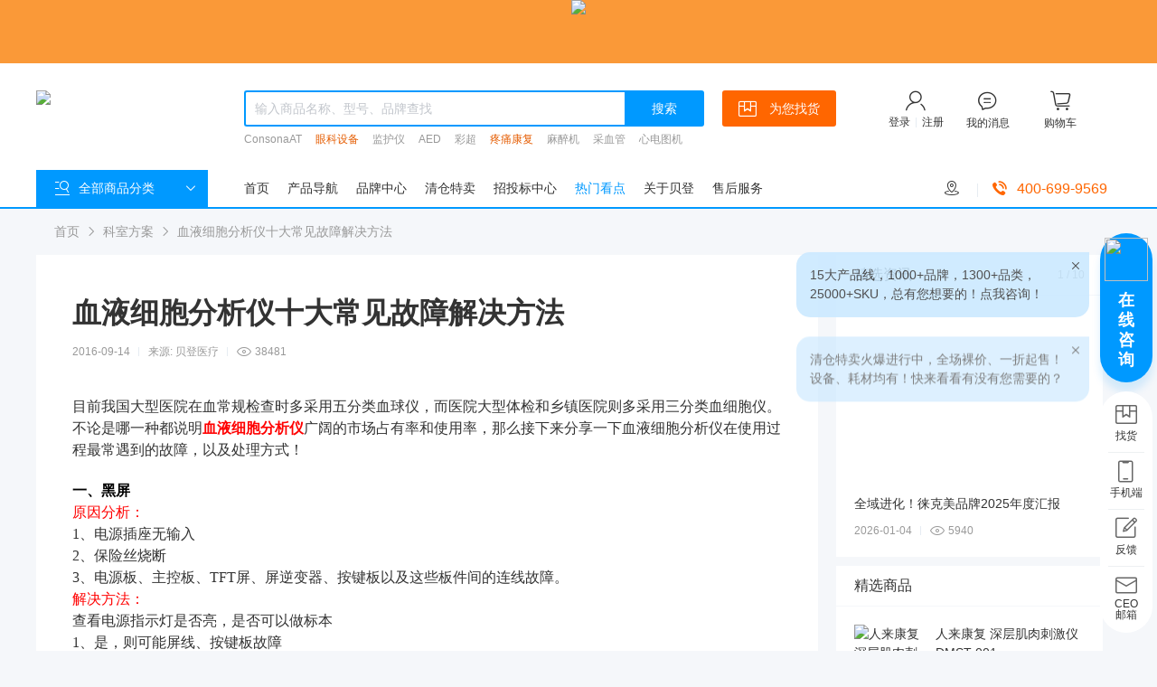

--- FILE ---
content_type: text/html; charset=utf-8
request_url: https://info.vedeng.com/article/49.html
body_size: 19448
content:
<!doctype html>
<html data-n-head-ssr>
  <head >
    <title>血液细胞分析仪十大常见故障解决方法,血液细胞分析仪故障安装维护,血液细胞分析仪专区-科室方案-贝登新闻资讯中心</title><meta data-n-head="ssr" charset="utf-8"><meta data-n-head="ssr" name="keywords" content=""><meta data-n-head="ssr" name="applicable-device" content="pc"><meta data-n-head="ssr" http-equiv="Cache-Control" content="no-siteapp"><meta data-n-head="ssr" http-equiv="Cache-Control" content="no-transform"><meta data-n-head="ssr" data-hid="description" name="description" content="血液细胞分析仪十大常见故障解决方法是贝登医疗行业资讯文章栏目的一篇文章！贝登医疗，让医疗器械采购更简单！"><meta data-n-head="ssr" data-hid="keywords" name="keywords" content="血液细胞分析仪十大常见,血液细胞分析仪故障安装维护,血液细胞分析仪专区"><meta data-n-head="ssr" name="mobile-agent" content="format=html5;url=https://m.vedeng.com/info/article-49.html"><link data-n-head="ssr" rel="icon" type="image/x-icon" href="/favicon.ico"><link data-n-head="ssr" rel="alternate" media="only screen and (max-width:750px)" href="https://m.vedeng.com/info/article-49.html"><link rel="stylesheet" href="/_nuxt/css/c412edf.css"><link rel="stylesheet" href="/_nuxt/css/88c4e55.css"><link rel="stylesheet" href="/_nuxt/css/25543ae.css">
  </head>
  <body >
    <div data-server-rendered="true" id="__vedeng"><div id="__layout"><div class="nuxt-containder" data-v-54c33bce><div id="layoutheader" class="header-cont header-cont-lay" data-v-277ab174 data-v-54c33bce><div class="header-inner" data-v-277ab174><div class="global-ad" style="background:#fa9938;" data-v-277ab174><a href="https://info.vedeng.com/article/3453.html" target="_blank" data-v-277ab174><img src="https://file.vedeng.com/file/display?resourceId=3620d961f5204010aa1f4a8f4fe043e7" data-v-277ab174></a></div> <!----> <!----> <div class="homeHeader-cont" data-v-0f669be9 data-v-277ab174><div class="homeHeader-info clearfix" data-v-0f669be9><div class="inner-top" data-v-0f669be9><div class="left float-left" data-v-0f669be9><div class="logo-container logo float-left" data-v-3a5cbc80 data-v-0f669be9><div class="logo" data-v-3a5cbc80><div class="logo-box" data-v-3a5cbc80><a href="https://www.vedeng.com" class="logo-link" data-v-3a5cbc80><img src="https://file.vedeng.com/file/display?resourceId=6de7547c4d6647a7af02e9f135bfe91b" alt="贝登医疗-医疗器械B2B电商平台" data-v-3a5cbc80>
          贝登
      </a></div> <h2 class="logo-title" data-v-3a5cbc80>让医疗器械采购更简单</h2></div></div></div> <div class="float-right right" data-v-0f669be9><div class="purchase-btn float-left" data-v-0f669be9><div to="/" class="btn" data-v-0f669be9><i class="icon icon-delivery" data-v-0f669be9></i> <span data-v-0f669be9>为您找货</span></div></div> <div class="userItem-cont clearfix float-left" data-v-035d203c data-v-0f669be9><div class="user-den float-left" data-v-035d203c><div class="user-denInner" data-v-035d203c><i class="icon icon-user user-icon" data-v-035d203c></i> <div class="den-zhu clearfix" data-v-035d203c><a href="javascript:;" class="den" data-v-035d203c>登录</a> <span class="shu" data-v-035d203c></span> <a href="javascript:;" class="zhu" data-v-035d203c>注册</a></div></div> <!----> <div class="card" style="display:none;" data-v-035d203c data-v-035d203c><div class="userInfoCard-cont" data-v-c54e2eba data-v-035d203c><div class="userInfoCard-inner" data-v-c54e2eba><div class="userInfoCard-top clearfix" data-v-c54e2eba><div class="user-img float-left" data-v-c54e2eba><img src="/_nuxt/img/toux.d7e5d08.svg" alt="用户头像" data-v-c54e2eba></div> <div class="user-phone" data-v-c54e2eba><div class="phone" data-v-c54e2eba><span class="num" data-v-c54e2eba>0</span><span data-v-c54e2eba><i class="icon icon-verify2 huise" data-v-c54e2eba></i></span></div> <div class="vedeng" data-v-c54e2eba></div></div> <div class="tuichu float-right" data-v-c54e2eba><a href="https://newpassport.vedeng.com/logout.html?platForm=3" data-v-c54e2eba>退出</a></div></div> <div class="userInfoCard-foot" data-v-c54e2eba><div class="usermsg" data-v-c54e2eba><div class="usermsg-text" data-v-c54e2eba>您的企业信息尚未认证，认证为经销商会员即可查看商品价格和购买商品。 <a target="_blank" href="https://www.vedeng.com/my/qualification" class="usermsg-btn" data-v-c54e2eba>立即认证</a></div></div></div></div></div></div></div> <div class="userInfos clearfix float-left" data-v-035d203c><a target="_blank" rel="nofollow" href="https://www.vedeng.com/my/message.html" class="float-left" data-v-035d203c><i class="icon icon-message" data-v-035d203c><!----> <!----></i> <p data-v-035d203c>我的消息</p></a><a target="_blank" rel="nofollow" href="https://www.vedeng.com/my/shopcart.html" class="float-left" data-v-035d203c><i class="icon icon-shopping-cart" data-v-035d203c><div class="vd-badge" data-v-328aac6e data-v-035d203c><!----> <!----> <!----> <!----></div> <!----></i> <p data-v-035d203c>购物车</p></a></div></div></div> <div class="middle" data-v-0f669be9><div class="headerSearch-cont" data-v-248f44d0 data-v-0f669be9><div class="headerSerach" data-v-248f44d0><div class="headerSerach-input clearfix" data-v-248f44d0><div class="search-btn float-right" data-v-248f44d0>搜索</div> <div class="search-input" data-v-248f44d0><input type="text" placeholder="输入商品名称、型号、品牌查找" value="" data-v-248f44d0> <div class="matching-box" style="display:none;" data-v-248f44d0><div class="matching-inner" data-v-248f44d0><ul data-v-248f44d0></ul></div> <div class="clearHistory" data-v-248f44d0><div class="clearHistory-box" data-v-248f44d0><i class="icon icon-recycle" data-v-248f44d0></i> <span data-v-248f44d0>清除历史搜索</span></div></div></div> <div class="matching-box new-box" style="display:none;" data-v-248f44d0><!----> <!----> <!----></div></div></div> <div class="headerSerach-hotKey" data-v-248f44d0><div class="hotkeys" data-v-248f44d0><div class="clearfix" data-v-248f44d0><a rel="nofollow" href="/search.html?kw=ConsonaAT" class="float-left" data-v-248f44d0><span data-v-248f44d0>ConsonaAT</span></a><a rel="nofollow" href="https://www.vedeng.com/topic-000905.html" class="float-left" data-v-248f44d0><span class="fontColor" data-v-248f44d0>眼科设备</span></a><a rel="nofollow" href="/search.html?kw=%E7%9B%91%E6%8A%A4%E4%BB%AA" class="float-left" data-v-248f44d0><span data-v-248f44d0>监护仪</span></a><a rel="nofollow" href="/search.html?kw=AED" class="float-left" data-v-248f44d0><span data-v-248f44d0>AED</span></a><a rel="nofollow" href="/search.html?kw=%E5%BD%A9%E8%B6%85" class="float-left" data-v-248f44d0><span data-v-248f44d0>彩超</span></a><a rel="nofollow" href="https://www.vedeng.com/topic-000916.html" class="float-left" data-v-248f44d0><span class="fontColor" data-v-248f44d0>疼痛康复</span></a><a rel="nofollow" href="/search.html?kw=%E9%BA%BB%E9%86%89%E6%9C%BA" class="float-left" data-v-248f44d0><span data-v-248f44d0>麻醉机</span></a><a rel="nofollow" href="/search.html?kw=%E9%87%87%E8%A1%80%E7%AE%A1" class="float-left" data-v-248f44d0><span data-v-248f44d0>采血管</span></a><a rel="nofollow" href="/search.html?kw=%E5%BF%83%E7%94%B5%E5%9B%BE%E6%9C%BA" class="float-left" data-v-248f44d0><span data-v-248f44d0>心电图机</span></a><a rel="nofollow" href="/search.html?kw=%E9%99%A4%E9%A2%A4%E7%9B%91%E6%8A%A4%E4%BB%AA" class="float-left" data-v-248f44d0><span data-v-248f44d0>除颤监护仪</span></a></div></div></div></div></div></div></div></div> <div data-v-0f669be9><div class="headerBar-cont" data-v-06b340c3 data-v-0f669be9><div class="header-info clearfix" data-v-06b340c3><div class="allcategory-btn float-left" data-v-06b340c3><i class="icon icon-category1 search float-left" data-v-06b340c3></i> <p class="float-left" data-v-06b340c3>全部商品分类</p> <i class="icon icon-down down float-right" style="display:;" data-v-06b340c3></i> <i class="icon icon-up up float-right" style="display:none;" data-v-06b340c3></i> <div class="showbar" data-v-06b340c3><div class="categoryPanel-cont clearfix" data-v-e46cf198 data-v-06b340c3><div class="categoryPanel-inner clearfix" data-v-e46cf198><div class="categoryPanel-first float-left" data-v-e46cf198><ul class="clearfix" data-v-e46cf198></ul></div> <!----></div></div></div></div> <div class="bar-link float-left" data-v-06b340c3><div class="link-item" data-v-06b340c3><ul class="clearfix" data-v-06b340c3><li class="float-left" data-v-06b340c3><a href="https://www.vedeng.com" target="_self" rel="nofollow" data-v-06b340c3><i data-v-06b340c3>首页</i></a></li><li class="float-left" data-v-06b340c3><a href="https://www.vedeng.com/category.html" target="_self" rel="" data-v-06b340c3><i data-v-06b340c3>产品导航</i></a></li><li class="float-left" data-v-06b340c3><a href="https://www.vedeng.com/brand.html" target="_self" rel="" data-v-06b340c3><i data-v-06b340c3>品牌中心</i></a></li><li class="float-left" data-v-06b340c3><a href="https://www.vedeng.com/temai.html" target="_blank" rel="" data-v-06b340c3><i data-v-06b340c3>清仓特卖</i></a></li><li class="float-left" data-v-06b340c3><a href="https://www.vedeng.com/zhaobiao.html" target="_self" rel="" data-v-06b340c3><i data-v-06b340c3>招投标中心</i></a></li><li class="float-left" data-v-06b340c3><a href="/" target="_self" rel="" data-v-06b340c3><i class="link-active" data-v-06b340c3>热门看点</i></a></li><li class="float-left" data-v-06b340c3><a href="https://www.vedeng.com/about.html" target="_self" rel="nofollow" data-v-06b340c3><i data-v-06b340c3>关于贝登</i></a></li><li class="float-left" data-v-06b340c3><a href="https://www.vedeng.com/after-sales.html" target="_self" rel="nofollow" data-v-06b340c3><i data-v-06b340c3>售后服务</i></a></li></ul></div></div> <div class="phone clearfix float-right" data-v-06b340c3><div class="address float-left" data-v-06b340c3><p data-v-06b340c3><i class="icon-address" data-v-06b340c3></i> <span data-v-06b340c3>南京市</span></p> <div class="hover-addr" data-v-06b340c3>南京市</div> <div class="addr addr-click vdAddress" style="display:none;" data-v-5e150e66 data-v-06b340c3><div class="now-addr" data-v-5e150e66><p data-v-5e150e66>选择当前定位地址</p> <div class="address" data-v-5e150e66></div></div> <div class="new-addr" data-v-5e150e66><p data-v-5e150e66>选择新地址</p> <div class="addr-tab" data-v-5e150e66><div class="tabs" data-v-5e150e66><div class="tab select" data-v-5e150e66><p data-v-5e150e66>选择省<i class="icon-down" data-v-5e150e66></i></p></div> <div class="tab tab-s" data-v-5e150e66><p data-v-5e150e66>选择市<i class="icon-down" data-v-5e150e66></i></p></div></div> <div class="addr-name" data-v-5e150e66></div> <!----></div></div></div></div> <div class="shu float-left" data-v-06b340c3></div> <div class="num float-left" data-v-06b340c3><i class="icon icon-call float-left" data-v-06b340c3></i> <p class="float-left" data-v-06b340c3>400-699-9569</p></div> <div class="reg-tips" style="display:none;" data-v-06b340c3><div class="tips-con" style="display:;" data-v-06b340c3><img src="[data-uri]" data-v-06b340c3> <img src="/_nuxt/img/dun.0e524af.png" data-v-06b340c3> <p data-v-06b340c3>注册认证看价格 线上采购享福利</p> <i class="vd-icon icon-delete" data-v-06b340c3></i></div></div> <div class="reg-tips" style="display:none;" data-v-06b340c3><div class="tips-con" style="display:none;" data-v-06b340c3><img src="[data-uri]" data-v-06b340c3> <img src="/_nuxt/img/dun.0e524af.png" data-v-06b340c3> <p data-v-06b340c3>立即认证看价格 线上采购享福利</p> <i class="vd-icon icon-delete" data-v-06b340c3></i></div></div></div> <div class="category-panel" style="display:none;" data-v-06b340c3></div></div></div></div></div> <div id="fix" class="fix" style="display:none;" data-v-277ab174 data-v-277ab174><div class="fixHeader-cont" data-v-2b9a0ff0 data-v-277ab174><div class="fixHeade-inner clearfix" data-v-2b9a0ff0><div class="logo float-left" data-v-2b9a0ff0><a href="https://www.vedeng.com" data-v-2b9a0ff0><img src="https://file.vedeng.com/file/67040aacb10ed386eda398654415064d.jpg" alt="贝登医疗-医疗器械B2B电商平台" data-v-2b9a0ff0>
        贝登
      </a></div> <div class="right clearfix float-right" data-v-2b9a0ff0><div class="purchase-btn float-left" data-v-2b9a0ff0><div class="btn" data-v-2b9a0ff0><i class="icon icon-delivery" data-v-2b9a0ff0></i> <span data-v-2b9a0ff0>为您找货</span></div></div> <div class="float-left" data-v-2b9a0ff0><div class="userItem-cont clearfix" data-v-035d203c data-v-2b9a0ff0><div class="user-den float-left" data-v-035d203c><div class="user-denInner" data-v-035d203c><i class="icon icon-user user-icon" data-v-035d203c></i> <div class="den-zhu clearfix" data-v-035d203c><a href="javascript:;" class="den" data-v-035d203c>登录</a> <span class="shu" data-v-035d203c></span> <a href="javascript:;" class="zhu" data-v-035d203c>注册</a></div></div> <!----> <div class="card" style="display:none;" data-v-035d203c data-v-035d203c><div class="userInfoCard-cont" data-v-c54e2eba data-v-035d203c><div class="userInfoCard-inner" data-v-c54e2eba><div class="userInfoCard-top clearfix" data-v-c54e2eba><div class="user-img float-left" data-v-c54e2eba><img src="/_nuxt/img/toux.d7e5d08.svg" alt="用户头像" data-v-c54e2eba></div> <div class="user-phone" data-v-c54e2eba><div class="phone" data-v-c54e2eba><span class="num" data-v-c54e2eba>0</span><span data-v-c54e2eba><i class="icon icon-verify2 huise" data-v-c54e2eba></i></span></div> <div class="vedeng" data-v-c54e2eba></div></div> <div class="tuichu float-right" data-v-c54e2eba><a href="https://newpassport.vedeng.com/logout.html?platForm=3" data-v-c54e2eba>退出</a></div></div> <div class="userInfoCard-foot" data-v-c54e2eba><div class="usermsg" data-v-c54e2eba><div class="usermsg-text" data-v-c54e2eba>您的企业信息尚未认证，认证为经销商会员即可查看商品价格和购买商品。 <a target="_blank" href="https://www.vedeng.com/my/qualification" class="usermsg-btn" data-v-c54e2eba>立即认证</a></div></div></div></div></div></div></div> <div class="userInfos clearfix float-left" data-v-035d203c><a target="_blank" rel="nofollow" href="https://www.vedeng.com/my/message.html" class="float-left" data-v-035d203c><i class="icon icon-message" data-v-035d203c><!----> <!----></i> <p data-v-035d203c>我的消息</p></a><a target="_blank" rel="nofollow" href="https://www.vedeng.com/my/shopcart.html" class="float-left" data-v-035d203c><i class="icon icon-shopping-cart" data-v-035d203c><div class="vd-badge" data-v-328aac6e data-v-035d203c><!----> <!----> <!----> <!----></div> <!----></i> <p data-v-035d203c>购物车</p></a></div></div></div></div> <div class="middle" data-v-2b9a0ff0><div class="headerSearch-cont" data-v-248f44d0 data-v-2b9a0ff0><div class="headerSerach" data-v-248f44d0><div class="headerSerach-input clearfix" data-v-248f44d0><div class="search-btn float-right" data-v-248f44d0>搜索</div> <div class="search-input" data-v-248f44d0><input type="text" placeholder="输入商品名称、型号、品牌查找" value="" data-v-248f44d0> <div class="matching-box" style="display:none;" data-v-248f44d0><div class="matching-inner" data-v-248f44d0><ul data-v-248f44d0></ul></div> <div class="clearHistory" data-v-248f44d0><div class="clearHistory-box" data-v-248f44d0><i class="icon icon-recycle" data-v-248f44d0></i> <span data-v-248f44d0>清除历史搜索</span></div></div></div> <div class="matching-box new-box" style="display:none;" data-v-248f44d0><!----> <!----> <!----></div></div></div> <!----></div></div></div></div></div></div></div> <div class="sg-container" data-v-d32f262e data-v-277ab174><div class="message-box-wrapper" style="display:none;" data-v-dd312b8a data-v-dd312b8a data-v-d32f262e><div class="message-box" style="display:none;" data-v-dd312b8a data-v-dd312b8a><div class="msg-title" data-v-dd312b8a><div class="msg-fork" data-v-dd312b8a><i class="hc-icon icon-delete" data-v-dd312b8a></i></div></div> <div class="msg-content" data-v-dd312b8a><i class="hc-icon icon-yes2 success" data-v-dd312b8a></i> <div class="msg-tip" data-v-dd312b8a><div class="msg-tip-title" data-v-dd312b8a>提交成功</div> <div class="msg-tip-word" data-v-dd312b8a>我们将尽快给您答复，请注意接听电话。</div></div></div> <div class="msg-button-choice" data-v-dd312b8a><button class="vd-button left-button primary theme middle" data-v-9446e95c data-v-dd312b8a>
  确定
</button> <!----></div></div></div> <div class="message-box-wrapper" style="display:none;" data-v-dd312b8a data-v-dd312b8a data-v-d32f262e><div class="message-box" style="display:none;" data-v-dd312b8a data-v-dd312b8a><div class="msg-title" data-v-dd312b8a><div class="msg-fork" data-v-dd312b8a><i class="hc-icon icon-delete" data-v-dd312b8a></i></div></div> <div class="msg-content" data-v-dd312b8a><i class="hc-icon icon-error2 danger" data-v-dd312b8a></i> <div class="msg-tip" data-v-dd312b8a><div class="msg-tip-title" data-v-dd312b8a>提交失败</div> <div class="msg-tip-word" data-v-dd312b8a>服务器异常，请稍后尝试</div></div></div> <div class="msg-button-choice" data-v-dd312b8a><button class="vd-button left-button primary theme middle" data-v-9446e95c data-v-dd312b8a>
  确定
</button> <!----></div></div></div> <div class="sg-cover" style="display:none;" data-v-d32f262e data-v-d32f262e><div class="sg-form" style="display:none;" data-v-d32f262e data-v-d32f262e><div class="sgf-title" data-v-d32f262e><span data-v-d32f262e>
              为您找货
            </span> <i class="hc-icon icon-delete" data-v-d32f262e></i></div> <div class="vd-tips primary" data-v-8d0991fa data-v-d32f262e><i class="hc-icon icon-info2 primary" data-v-8d0991fa></i> <span class="vt-content" data-v-8d0991fa>
        告诉我们您想要找什么商品？我们将尽快给您答复。
    </span></div> <div class="sgf-body" data-v-d32f262e><div class="sgf-item" data-v-d32f262e><span class="sgf-label" data-v-d32f262e><span data-v-d32f262e>*</span>
                商品名称：
              </span> <div class="vd-input-wrapper" style="width:409px;" data-v-5dd32694 data-v-d32f262e><input autocomplete="false" type="text" placeholder="请输入您想找的商品名称" maxlength="20" value="" class="vd-input" style="width:409px;" data-v-5dd32694> <!----> <div class="vd-input-error" style="display:none;" data-v-5dd32694><i class="hc-icon icon-error2" data-v-5dd32694></i> <span class="error-msg" data-v-5dd32694></span></div></div></div> <div class="sgf-item" data-v-d32f262e><span class="sgf-label" data-v-d32f262e><span data-v-d32f262e>*</span>
                您想了解：
              </span> <ul class="want-ul" data-v-d32f262e><li class="want-li" data-v-d32f262e>
                      价格
                  </li><li class="want-li" data-v-d32f262e>
                      商品资料
                  </li><li class="want-li" data-v-d32f262e>
                      货期
                  </li><li class="want-li" data-v-d32f262e>
                      安调
                  </li><li class="want-li" data-v-d32f262e>
                      其他
                  </li></ul></div> <div class="vd-input-error" style="display:none;" data-v-d32f262e><i class="hc-icon icon-error2" data-v-d32f262e></i> <span class="error-msg" data-v-d32f262e></span></div> <div class="sgf-item" data-v-d32f262e><span class="sgf-label" data-v-d32f262e><span data-v-d32f262e>*</span>
                手机号码：
              </span> <div class="vd-input-wrapper" style="width:245px;" data-v-5dd32694 data-v-d32f262e><input autocomplete="false" type="tel" placeholder="" maxlength="11" value="" class="vd-input" style="width:245px;" data-v-5dd32694> <!----> <div class="vd-input-error" style="display:none;" data-v-5dd32694><i class="hc-icon icon-error2" data-v-5dd32694></i> <span class="error-msg" data-v-5dd32694></span></div></div></div> <div class="sgf-item" data-v-d32f262e><span class="sgf-label" data-v-d32f262e><span data-v-d32f262e>*</span>
                单位名称：
              </span> <div class="vd-input-wrapper" style="width:409px;" data-v-5dd32694 data-v-d32f262e><input autocomplete="false" type="text" placeholder="" maxlength="50" value="" class="vd-input" style="width:409px;" data-v-5dd32694> <!----> <div class="vd-input-error" style="display:none;" data-v-5dd32694><i class="hc-icon icon-error2" data-v-5dd32694></i> <span class="error-msg" data-v-5dd32694></span></div></div></div> <div class="sgf-item" data-v-d32f262e><span class="sgf-label" data-v-d32f262e></span> <button class="vd-button submit-btn primary warning big" data-v-9446e95c data-v-d32f262e>
  提交
</button> <button class="vd-button minor theme big" data-v-9446e95c data-v-d32f262e>
  取消
</button></div></div></div></div></div></div> <div id="inner-cont" class="inner-cont" data-v-4e990a3e data-v-54c33bce><div class="article-details" data-v-4e990a3e><div class="crumbs" data-v-4e990a3e><div class="crumbs-item" data-v-4e990a3e><a href="https://www.vedeng.com" data-v-4e990a3e>首页</a> <i class="vd-icon icon-right" data-v-4e990a3e></i></div><div class="crumbs-item" data-v-4e990a3e><a href="/list-2.html" data-v-4e990a3e>科室方案</a> <i class="vd-icon icon-right" data-v-4e990a3e></i></div><div class="crumbs-item" data-v-4e990a3e><a href="/list-49.html" data-v-4e990a3e>血液细胞分析仪十大常见故障解决方法</a> <i class="vd-icon icon-right" data-v-4e990a3e></i></div></div> <div class="details" data-v-4e990a3e><div class="details-con" data-v-4e990a3e><div class="details-info" data-v-4e990a3e><h1 data-v-4e990a3e>血液细胞分析仪十大常见故障解决方法</h1> <div class="info-num flex-def" data-v-4e990a3e><p data-v-4e990a3e>
                            2016-09-14
                            <span class="line" data-v-4e990a3e></span></p> <p data-v-4e990a3e>
                            来源: 贝登医疗
                            <span class="line" data-v-4e990a3e></span></p> <p data-v-4e990a3e><i class="vd-iocn icon-display" data-v-4e990a3e></i> <span class="eys" data-v-4e990a3e>38481</span></p></div> <div class="details-show J-detail-cnt" data-v-4e990a3e><p><span style="font-size: 16px; font-family: 宋体, SimSun;">目前我国大型医院在血常规检查时多采用五分类血球仪，而医院大型体检和乡镇医院则多采用三分类血细胞仪。不</span><span style="font-size: 16px; font-family: 宋体, SimSun;">论是哪一种都说明<strong><span style="font-size: 16px; font-family: 宋体, SimSun; color: rgb(255, 0, 0);">血液细胞分析仪</span></strong>广阔的市场占有率和使用率，那么接下来分享一下血液细胞分析仪在使用过程最常遇到的故障，以及处理方式！</span></p><p style="text-align:center"><br/></p><p><span style="color: rgb(0, 0, 0);"><strong><span style="font-size: 16px; font-family: 宋体, SimSun;">一、黑屏</span></strong></span></p><p><span style="font-size: 16px; font-family: 宋体, SimSun; color: rgb(255, 0, 0);">原因分析：</span></p><p><span style="font-size: 16px; font-family: 宋体, SimSun;">1、电源插座无输入</span></p><p><span style="font-size: 16px; font-family: 宋体, SimSun;">2、保险丝烧断</span></p><p><span style="font-size: 16px; font-family: 宋体, SimSun;">3、电源板、主控板、TFT屏、屏逆变器、按键板以及这些板件间的连线故障。</span></p><p><span style="font-size: 16px; font-family: 宋体, SimSun; color: rgb(255, 0, 0);">解决方法：</span></p><p><span style="font-size: 16px; font-family: 宋体, SimSun;">查看电源指示灯是否亮，是否可以做标本</span></p><p><span style="font-size: 16px; font-family: 宋体, SimSun;">1、是，则可能屏线、按键板故障</span></p><p><span style="font-size: 16px; font-family: 宋体, SimSun;">2、否，则用最小系统看是否能启动，检查外电是否输入，保险丝是否正常，电源板是否有输出。</span></p><p><span style="font-size: 16px; font-family: 宋体, SimSun;"><img src="https://file1.vedeng.com/history/info/1585569522536.jpg" title="1473820050506082.png" alt="9.png"/></span></p><p><strong><span style="font-size: 16px; font-family: 宋体, SimSun;">二、花屏、白屏现象：外接电源时，电池电压低报警，机器随后自动关机。</span></strong></p><p><span style="font-size: 16px; font-family: 宋体, SimSun; color: rgb(255, 0, 0);">原因分析：</span></p><p><span style="font-size: 16px; font-family: 宋体, SimSun;">1、充电电池坏了</span></p><p><span style="font-size: 16px; font-family: 宋体, SimSun;">2、电源板、充电控制板故障引起电池无法充电</span></p><p><span style="font-size: 16px; font-family: 宋体, SimSun; color: rgb(255, 0, 0);">解决方法：</span></p><p><span style="font-size: 16px; font-family: 宋体, SimSun;">更换。</span></p><p><strong><span style="font-size: 16px; font-family: 宋体, SimSun;">三、升降/偏转电机故障</span></strong></p><p><span style="font-size: 16px; font-family: 宋体, SimSun;">现象：机器会报相对应的电机故障，比如<a href="https://www.vedeng.com/goods-251185.html" target="_self"><span style="font-size: 16px; font-family: 宋体, SimSun; color: rgb(255, 0, 0);">迈瑞血液细胞分析仪BC-5140</span></a>：采样针无法正确偏转到计数池上方机器时，机器报“偏转电机故障”。</span></p><p><img src="https://file1.vedeng.com/history/info/1585569522720.jpg" title="1473820080863082.png" alt="1.png"/></p><p><span style="font-size: 16px; font-family: 宋体, SimSun; color: rgb(255, 0, 0);">原因分析：</span></p><p><span style="font-size: 16px; font-family: 宋体, SimSun;">仪器内部装有光耦，用来确定采样针的位置，上面一个长线的为升降电机光耦，下面两个短线的为偏转电机光耦。若在规定的时间，光耦没有被触发，或者光耦没在规定时间就被触发，则机器报相对应的电机故障。</span></p><p><span style="font-size: 16px; font-family: 宋体, SimSun; color: rgb(255, 0, 0);">解决方法：</span></p><p><span style="font-size: 16px; font-family: 宋体, SimSun;">先进入服务菜单进行自检，其步骤如下，“菜单——服务——系统检测——升降/偏转电机检测”，如果结果正常，则故障消除；若故障无法消除，检测：</span></p><p><span style="font-size: 16px; font-family: 宋体, SimSun;">1、温度是否太低</span></p><p><span style="font-size: 16px; font-family: 宋体, SimSun;">2、丝杆脏，阻力大</span></p><p><span style="font-size: 16px; font-family: 宋体, SimSun;">3、运动过程中是否有东西阻挡运动部件</span></p><p><span style="font-size: 16px; font-family: 宋体, SimSun;">4、上下光耦故障</span></p><p><span style="font-size: 16px; font-family: 宋体, SimSun;">5、电机故障</span></p><p><span style="font-size: 16px; font-family: 宋体, SimSun;">6、驱动板</span></p><p><strong><span style="font-size: 16px; font-family: 宋体, SimSun;">四、注射器电机故障</span></strong></p><p><span style="font-size: 16px; font-family: 宋体, SimSun; color: rgb(255, 0, 0);">现象：机器会报相对应的电机故障，比如：“10ml注射器故障”。</span></p><p><img src="https://file1.vedeng.com/history/info/1585569522936.jpg" title="1473820129474803.png" alt="2.png"/></p><p><span style="font-size: 16px; font-family: 宋体, SimSun; color: rgb(255, 0, 0);">原因分析：</span></p><p><span style="font-size: 16px; font-family: 宋体, SimSun;">与故障三原理相同。</span></p><p><span style="font-size: 16px; font-family: 宋体, SimSun; color: rgb(255, 0, 0);">解决方法：</span></p><p><span style="font-size: 16px; font-family: 宋体, SimSun;">先进入服务菜单进行自检，其步骤如下，“菜单——服务——系统检测——注射器电机检测”，如果结果正常，则故障消除；若故障无法消除，检测：</span></p><p><span style="font-size: 16px; font-family: 宋体, SimSun;">1、相关的机械部分，电机及光耦上是否有漏出来的液体污染。</span></p><p><span style="font-size: 16px; font-family: 宋体, SimSun;">2 、相关的液路单元，是否有管道堵、折，电磁阀是否堵塞。</span></p><p><span style="font-size: 16px; font-family: 宋体, SimSun;">3、与之相关的功率驱动板和光耦检测部分是否正常 五、本底异常现象：开机报“本底异常”。</span></p><p><img src="https://file1.vedeng.com/history/info/1585569523120.jpg" title="1473820166778108.png" alt="4.png"/></p><p><span style="font-size: 16px; font-family: 宋体, SimSun; color: rgb(255, 0, 0);">原因分析：</span></p><p><span style="font-size: 16px; font-family: 宋体, SimSun;">进行本底测量，测量结果中的一项或多项超过本底范围时，机器报本底异常。</span></p><p><span style="font-size: 16px; font-family: 宋体, SimSun; color: rgb(255, 0, 0);">解决方法</span><span style="font-size: 16px; font-family: 宋体, SimSun;">：</span></p><p><span style="font-size: 16px; font-family: 宋体, SimSun;">1、检查试剂是否正常，可用生理盐水代替稀释液来测试。</span></p><p><span style="font-size: 16px; font-family: 宋体, SimSun;">2、检查内、外接地线是否正常，外界是否有干扰源（大功率电器）。</span></p><p><span style="font-size: 16px; font-family: 宋体, SimSun;">3、检查计数池是否有污染和干扰，探头液浸泡计数池或拆洗计数池</span></p><p><span style="font-size: 16px; font-family: 宋体, SimSun;">4、检查与计数池相关联的阀，特别是计数池排液阀5、检查计数池加液阀管，看是否是加液不好，产生大量气泡6、检查模拟板和电源板。</span></p><p><strong><span style="font-size: 16px; font-family: 宋体, SimSun;">六、堵孔现象：机器报“堵孔”</span></strong></p><p><img src="https://file1.vedeng.com/history/info/1585569523320.jpg" title="1473820231653581.png" alt="3.png"/></p><p><span style="font-size: 16px; font-family: 宋体, SimSun; color: rgb(255, 0, 0);">原因分析：</span></p><p><span style="font-size: 16px; font-family: 宋体, SimSun;">当通道实际测量时间大于通道参考计数时间2秒时，机器报“堵孔”</span></p><p><span style="font-size: 16px; font-family: 宋体, SimSun; color: rgb(255, 0, 0);">解决方法：</span></p><p><span style="font-size: 16px; font-family: 宋体, SimSun;">确定小孔电压是否正常，以迈瑞BC-5140为例，正常为WBC约9-11V，RBC约12-16V。</span></p><p><span style="font-size: 16px; font-family: 宋体, SimSun;">1、若大于20V，说明是小孔堵塞，此时可将计数池排空后（增加探头液浓度）用探头夜浸泡计数池；若还是无法解决问题，拆洗计数池。</span></p><p><span style="font-size: 16px; font-family: 宋体, SimSun;">2、若小孔电压正常，检查计数阀、体积计量管、负压、冲洗液等。</span></p><p><strong><span style="font-size: 16px; font-family: 宋体, SimSun;">七、真空室问题现象：真空室真空低。</span></strong></p><p><span style="font-size: 16px; font-family: 宋体, SimSun; color: rgb(255, 0, 0);">原因分析：</span></p><p><span style="font-size: 16px; font-family: 宋体, SimSun;">在规定的时间内真空达不到规定范围解决方法：在状态里看真空值的变换：</span></p><p><span style="font-size: 16px; font-family: 宋体, SimSun;">1、若真空建立不起来，可能是漏气导致，需检查与真空室相关的管路和阀。</span></p><p><span style="font-size: 16px; font-family: 宋体, SimSun;">2、若真空建立起来很慢，并且能保持住，或建立不起来，但能保持住，则是真空建立的通路的助力过大所致，可能是废液管给压、废液泵有脏堵、相关的阀打开不好等。</span></p><p><span style="font-size: 16px; font-family: 宋体, SimSun;">3、若真空能建立起来，但是保持不住，可能是管路或阀轻微漏气所致八、RBC 气泡现象：当 RBC 通道实际测量时间比设置的 RBC 通道计数时间少 2 秒或更多时，产生“ RBC气泡”报警。</span></p><p><img src="https://file1.vedeng.com/history/info/1585569523520.jpg" title="1473820271144336.png" alt="6.png"/></p><p><span style="font-size: 16px; font-family: 宋体, SimSun; color: rgb(255, 0, 0);">原因分析：</span></p><p><span style="font-size: 16px; font-family: 宋体, SimSun;">1、 稀释液或冲洗液用完或者量不足</span></p><p><span style="font-size: 16px; font-family: 宋体, SimSun;">2、 试剂管路连接松开导致液路漏气</span></p><p><span style="font-size: 16px; font-family: 宋体, SimSun;">3、 RBC 计数时间设置不正确</span></p><p><span style="font-size: 16px; font-family: 宋体, SimSun; color: rgb(255, 0, 0);">解决方法：</span></p><p><span style="font-size: 16px; font-family: 宋体, SimSun;">1. 检查稀释液或冲洗液是否用完</span></p><p><span style="font-size: 16px; font-family: 宋体, SimSun;">2. 检查稀释液或冲洗液导液管与相应的液路接头是否连接可靠3. 进入“设置→密码”界面，按照 “进入管理员权限”中的操作步骤获得管理员权限；再进入“设置→计数时间”界面，按照“设置计数时间”中的操作步骤重新设置 RBC 计数时间4. 检查空气过滤器到体积计量管中间的电磁阀是否有异常。</span></p><p><strong><span style="font-size: 16px; font-family: 宋体, SimSun;">九、冲洗液过期现象：不允许进行计数等液路动作。</span></strong></p><p><span style="font-size: 16px; font-family: 宋体, SimSun; color: rgb(255, 0, 0);">原因分析：</span></p><p><span style="font-size: 16px; font-family: 宋体, SimSun;">冲洗液超过了有效使用期，或者冲洗液有效期设置错误。</span></p><p><span style="font-size: 16px; font-family: 宋体, SimSun; color: rgb(255, 0, 0);">解决方法：</span></p><p><span style="font-size: 16px; font-family: 宋体, SimSun;">1、检查冲洗液是否过期，如果过期，按照 “仪器安装”中的操作步骤更换新的冲洗液2、如果没有过期，进入“设置→试剂有效期”界面，按照 “输入试剂有效期”中的操作步骤设置正确的冲洗液有效期。</span></p><p><strong><span style="font-size: 16px; font-family: 宋体, SimSun;">十、PLT A/D 中断故障现象：CPU 板 A/D 部分发生故障，同时不允许进行任何液路动作。</span></strong></p><p><img src="https://file1.vedeng.com/history/info/1585569523761.jpg" title="1473820355782622.png" alt="8.png"/></p><p><span style="font-size: 16px; font-family: 宋体, SimSun; color: rgb(255, 0, 0);">原因分析：</span></p><p><span style="font-size: 16px; font-family: 宋体, SimSun;">CPU 板 A/D 部分发生故障。</span></p><p><span style="font-size: 16px; font-family: 宋体, SimSun; color: rgb(255, 0, 0);">解决方法：</span></p><p><span style="font-size: 16px; font-family: 宋体, SimSun;">进入“服务→系统检测”界面，按照 “系统检测”中的操作步骤对“ RBC A/D 中断”进行检测：若结果正常，则故障清除，可继续使用；若故障无法清除，关闭机器电源，更换 CPU 板再检测。</span></p><p><strong><span style="font-family: 宋体, SimSun; font-size: 18px;">爱心提醒：</span></strong></p><p><span style="font-size: 16px; font-family: 宋体, SimSun;">　　血液细胞分析仪作为临床检验项目“三大常规”必备仪器之一，是检验科血常规检查的重要工具。 仪器坏了，维修成本更高，对仪器寿命也有巨大影响，得不偿失。所以无论是从省事儿，还是省钱来说，提早做好维护，尤为重要哟。更多关于点击【<a href="https://www.vedeng.com/category-14.html" target="_self"><span style="font-size: 16px; font-family: 宋体, SimSun; color: rgb(255, 0, 0);">血液细胞分析仪专区</span></a>】，贝登医疗提供免费专业的选型报价咨询。</span></p><p><br/></p></div></div> <!----> <div class="rec-tab-wrap" data-v-f477e0d0 data-v-4e990a3e><div class="rec-tab-list" data-v-f477e0d0><div class="rec-tab-item active" data-v-f477e0d0>
            相关资讯
        </div><div class="rec-tab-item" data-v-f477e0d0>
            精选分类
        </div><div class="rec-tab-item" data-v-f477e0d0>
            相关品牌
        </div></div> <div class="rec-tab-cnt" data-v-f477e0d0><div class="rec-link-list" data-v-f477e0d0 data-v-4e990a3e><a href="/article/3489.html" target="_blank" title="十一载同心致远！贝登医疗×迈瑞医疗续签 2026 战略合作" class="rec-link-item" data-v-f477e0d0 data-v-4e990a3e>十一载同心致远！贝登医疗×迈瑞医疗续签 2026 战略合作</a><a href="/article/3487.html" target="_blank" title="政策加码+上亿资金直达，基层医疗..." class="rec-link-item" data-v-f477e0d0 data-v-4e990a3e>政策加码+上亿资金直达，基层医疗...</a><a href="/article/3486.html" target="_blank" title="国家疾控局：多地流感潮来临，甲流占比......" class="rec-link-item" data-v-f477e0d0 data-v-4e990a3e>国家疾控局：多地流感潮来临，甲流占比......</a><a href="/article/3485.html" target="_blank" title="国家卫健委：推荐这些健康体检项目！" class="rec-link-item" data-v-f477e0d0 data-v-4e990a3e>国家卫健委：推荐这些健康体检项目！</a><a href="/article/3483.html" target="_blank" title="国家发文：Q4 基层设备需求井喷，业绩增量在此" class="rec-link-item" data-v-f477e0d0 data-v-4e990a3e>国家发文：Q4 基层设备需求井喷，业绩增量在此</a><a href="/article/3399.html" target="_blank" title="【第19期】贝登品牌日，每周四见！" class="rec-link-item" data-v-f477e0d0 data-v-4e990a3e>【第19期】贝登品牌日，每周四见！</a><a href="/article/2780.html" target="_blank" title="生化分析仪什么牌子好？如何选择生化分析仪？" class="rec-link-item" data-v-f477e0d0 data-v-4e990a3e>生化分析仪什么牌子好？如何选择生化分析仪？</a><a href="/article/2524.html" target="_blank" title="使用无证器械，上市企业子公司被罚41.9万元！" class="rec-link-item" data-v-f477e0d0 data-v-4e990a3e>使用无证器械，上市企业子公司被罚41.9万元！</a><a href="/article/1659.html" target="_blank" title="京东健康赴港上市，是真是假？" class="rec-link-item" data-v-f477e0d0 data-v-4e990a3e>京东健康赴港上市，是真是假？</a><a href="/article/1354.html" target="_blank" title="2020年医疗器械行业展会信息（全）" class="rec-link-item" data-v-f477e0d0 data-v-4e990a3e>2020年医疗器械行业展会信息（全）</a></div> <div class="rec-link-list" style="display:none;" data-v-f477e0d0 data-v-4e990a3e><a href="https://www.vedeng.com/c-2421.html" target="_blank" title="五官科检查镜" class="rec-link-item" data-v-f477e0d0 data-v-4e990a3e>五官科检查镜</a><a href="https://www.vedeng.com/c-247.html" target="_blank" title="血凝分析仪" class="rec-link-item" data-v-f477e0d0 data-v-4e990a3e>血凝分析仪</a><a href="https://www.vedeng.com/c-257.html" target="_blank" title="裂隙灯" class="rec-link-item" data-v-f477e0d0 data-v-4e990a3e>裂隙灯</a><a href="https://www.vedeng.com/c-2776.html" target="_blank" title="出诊箱" class="rec-link-item" data-v-f477e0d0 data-v-4e990a3e>出诊箱</a><a href="https://www.vedeng.com/c-231.html" target="_blank" title="生化分析仪" class="rec-link-item" data-v-f477e0d0 data-v-4e990a3e>生化分析仪</a><a href="https://www.vedeng.com/c-299.html" target="_blank" title="急救呼吸机" class="rec-link-item" data-v-f477e0d0 data-v-4e990a3e>急救呼吸机</a><a href="https://www.vedeng.com/c-337.html" target="_blank" title="视力表" class="rec-link-item" data-v-f477e0d0 data-v-4e990a3e>视力表</a><a href="https://www.vedeng.com/c-2570.html" target="_blank" title="过氧化氢消毒机" class="rec-link-item" data-v-f477e0d0 data-v-4e990a3e>过氧化氢消毒机</a><a href="https://www.vedeng.com/c-2424.html" target="_blank" title="全科壁挂" class="rec-link-item" data-v-f477e0d0 data-v-4e990a3e>全科壁挂</a><a href="https://www.vedeng.com/c-290.html" target="_blank" title="身高体重秤" class="rec-link-item" data-v-f477e0d0 data-v-4e990a3e>身高体重秤</a></div> <div class="rec-link-list" style="display:none;" data-v-f477e0d0 data-v-4e990a3e><a href="https://www.vedeng.com/b-5949-c-2415.html" target="_blank" title="四川宇峰动脉硬化检测仪" class="rec-link-item" data-v-f477e0d0 data-v-4e990a3e>四川宇峰动脉硬化检测仪</a><a href="https://www.vedeng.com/b-2207-c-3416.html" target="_blank" title="金钟金属导尿管" class="rec-link-item" data-v-f477e0d0 data-v-4e990a3e>金钟金属导尿管</a><a href="https://www.vedeng.com/b-96-c-2126.html" target="_blank" title="艾本德 Eppendorf离心机" class="rec-link-item" data-v-f477e0d0 data-v-4e990a3e>艾本德 Eppendorf离心机</a><a href="https://www.vedeng.com/b-6986-c-362.html" target="_blank" title="华盈泰 TDFT康复疗法工具" class="rec-link-item" data-v-f477e0d0 data-v-4e990a3e>华盈泰 TDFT康复疗法工具</a><a href="https://www.vedeng.com/b-6036-c-3394.html" target="_blank" title="迪普牵引网架" class="rec-link-item" data-v-f477e0d0 data-v-4e990a3e>迪普牵引网架</a><a href="https://www.vedeng.com/b-4792-c-507.html" target="_blank" title="君诺静脉采血针" class="rec-link-item" data-v-f477e0d0 data-v-4e990a3e>君诺静脉采血针</a><a href="https://www.vedeng.com/b-137-c-2305.html" target="_blank" title="六一凝胶成像仪" class="rec-link-item" data-v-f477e0d0 data-v-4e990a3e>六一凝胶成像仪</a><a href="https://www.vedeng.com/b-88-c-2136.html" target="_blank" title="奥林巴斯 OLYMPUS生物显微镜" class="rec-link-item" data-v-f477e0d0 data-v-4e990a3e>奥林巴斯 OLYMPUS生物显微镜</a><a href="https://www.vedeng.com/b-4363-c-508.html" target="_blank" title="迈世通MedNovo一次性注射器" class="rec-link-item" data-v-f477e0d0 data-v-4e990a3e>迈世通MedNovo一次性注射器</a><a href="https://www.vedeng.com/b-2207-c-3247.html" target="_blank" title="金钟海绵钳" class="rec-link-item" data-v-f477e0d0 data-v-4e990a3e>金钟海绵钳</a></div></div></div></div> <div class="container-slider" data-v-742095b4 data-v-4e990a3e><div class="selected-infor" data-v-742095b4><div class="title flex-def" data-v-742095b4><div class="left" data-v-742095b4>精选资讯</div> <div class="right" data-v-742095b4><div class="swiper-pagination" data-v-742095b4></div></div></div> <div class="banner-show" data-v-742095b4><div class="show" data-v-742095b4><div class="swiper-wrapper" data-v-742095b4><div class="swiper-slide stop-swiping" data-v-742095b4><div class="show-img" data-v-742095b4><a href="/article/3488.html" target="_blank" data-v-742095b4><img src="https://file.vedeng.com/file/e95ec704171c4a5aa63a77c25cd9fa67.jpg" alt data-v-742095b4></a></div> <h3 data-v-742095b4><a href="/article/3488.html" target="_blank" data-v-742095b4>全域进化！徕克美品牌2025年度汇报</a></h3> <div class="info-num flex-def" data-v-742095b4><p title="发布时间: 2026-01-04" data-v-742095b4>
                                2026-01-04
                                <span class="line" data-v-742095b4></span></p> <p title="浏览次数: 5940" data-v-742095b4><i class="vd-iocn icon-display" data-v-742095b4></i> <span class="eys" data-v-742095b4>5940</span></p></div></div><div class="swiper-slide stop-swiping" data-v-742095b4><div class="show-img" data-v-742095b4><a href="/article/3464.html" target="_blank" data-v-742095b4><img src="https://file.vedeng.com/file/5ee26b47bfb04a34b5338203eadf2af6.jpg" alt data-v-742095b4></a></div> <h3 data-v-742095b4><a href="/article/3464.html" target="_blank" data-v-742095b4>4.5亿市场扩容：80%基层人口颈肩腰腿痛康复的蓝海机遇</a></h3> <div class="info-num flex-def" data-v-742095b4><p title="发布时间: 2025-07-16" data-v-742095b4>
                                2025-07-16
                                <span class="line" data-v-742095b4></span></p> <p title="浏览次数: 6601" data-v-742095b4><i class="vd-iocn icon-display" data-v-742095b4></i> <span class="eys" data-v-742095b4>6601</span></p></div></div><div class="swiper-slide stop-swiping" data-v-742095b4><div class="show-img" data-v-742095b4><a href="/article/3463.html" target="_blank" data-v-742095b4><img src="https://file.vedeng.com/file/3a96f363a62e44af891b461f7d23bd2e.jpg" alt data-v-742095b4></a></div> <h3 data-v-742095b4><a href="/article/3463.html" target="_blank" data-v-742095b4>紧急通知！2025基层检验科新标落地，这类设备必须配置！</a></h3> <div class="info-num flex-def" data-v-742095b4><p title="发布时间: 2025-07-11" data-v-742095b4>
                                2025-07-11
                                <span class="line" data-v-742095b4></span></p> <p title="浏览次数: 4708" data-v-742095b4><i class="vd-iocn icon-display" data-v-742095b4></i> <span class="eys" data-v-742095b4>4708</span></p></div></div><div class="swiper-slide stop-swiping" data-v-742095b4><div class="show-img" data-v-742095b4><a href="/article/3461.html" target="_blank" data-v-742095b4><img src="https://file.vedeng.com/file/d570fb6fc7fb46f9ba9f5111e5131523.jpg" alt data-v-742095b4></a></div> <h3 data-v-742095b4><a href="/article/3461.html" target="_blank" data-v-742095b4>政策与市场双轮驱动下，民营医院如何借设备升级破局？</a></h3> <div class="info-num flex-def" data-v-742095b4><p title="发布时间: 2025-07-02" data-v-742095b4>
                                2025-07-02
                                <span class="line" data-v-742095b4></span></p> <p title="浏览次数: 2955" data-v-742095b4><i class="vd-iocn icon-display" data-v-742095b4></i> <span class="eys" data-v-742095b4>2955</span></p></div></div><div class="swiper-slide stop-swiping" data-v-742095b4><div class="show-img" data-v-742095b4><a href="/article/3455.html" target="_blank" data-v-742095b4><img src="https://file.vedeng.com/file/f785529f890148ab953c9dd0735a1483.jpg" alt data-v-742095b4></a></div> <h3 data-v-742095b4><a href="/article/3455.html" target="_blank" data-v-742095b4>健康中国万亿赛道抢滩战！民营体检机构的设备破局密码曝光</a></h3> <div class="info-num flex-def" data-v-742095b4><p title="发布时间: 2025-06-11" data-v-742095b4>
                                2025-06-11
                                <span class="line" data-v-742095b4></span></p> <p title="浏览次数: 2786" data-v-742095b4><i class="vd-iocn icon-display" data-v-742095b4></i> <span class="eys" data-v-742095b4>2786</span></p></div></div><div class="swiper-slide stop-swiping" data-v-742095b4><div class="show-img" data-v-742095b4><a href="/article/3396.html" target="_blank" data-v-742095b4><img src="https://file.vedeng.com/file/67321a5906f7436d8ae25e5995ea4848.jpg" alt data-v-742095b4></a></div> <h3 data-v-742095b4><a href="/article/3396.html" target="_blank" data-v-742095b4>贝登与迈瑞达成战略合作，2025年将带来哪些惊喜？</a></h3> <div class="info-num flex-def" data-v-742095b4><p title="发布时间: 2025-02-26" data-v-742095b4>
                                2025-02-26
                                <span class="line" data-v-742095b4></span></p> <p title="浏览次数: 14323" data-v-742095b4><i class="vd-iocn icon-display" data-v-742095b4></i> <span class="eys" data-v-742095b4>14323</span></p></div></div><div class="swiper-slide stop-swiping" data-v-742095b4><div class="show-img" data-v-742095b4><a href="/article/3177.html" target="_blank" data-v-742095b4><img src="https://file.vedeng.com/file/ec2607d2f3b44889b14d02df1be29295.jpg" alt data-v-742095b4></a></div> <h3 data-v-742095b4><a href="/article/3177.html" target="_blank" data-v-742095b4>救命知识：为什么你需要了解和学习枪伤急救？</a></h3> <div class="info-num flex-def" data-v-742095b4><p title="发布时间: 2023-11-03" data-v-742095b4>
                                2023-11-03
                                <span class="line" data-v-742095b4></span></p> <p title="浏览次数: 4564" data-v-742095b4><i class="vd-iocn icon-display" data-v-742095b4></i> <span class="eys" data-v-742095b4>4564</span></p></div></div><div class="swiper-slide stop-swiping" data-v-742095b4><div class="show-img" data-v-742095b4><a href="/article/3176.html" target="_blank" data-v-742095b4><img src="https://file.vedeng.com/file/8b0493b7185045d3b357f77545a98132.jpg" alt data-v-742095b4></a></div> <h3 data-v-742095b4><a href="/article/3176.html" target="_blank" data-v-742095b4>国家重点任务下发！未来3年，这类医疗器械实现全覆盖</a></h3> <div class="info-num flex-def" data-v-742095b4><p title="发布时间: 2023-11-02" data-v-742095b4>
                                2023-11-02
                                <span class="line" data-v-742095b4></span></p> <p title="浏览次数: 4371" data-v-742095b4><i class="vd-iocn icon-display" data-v-742095b4></i> <span class="eys" data-v-742095b4>4371</span></p></div></div><div class="swiper-slide stop-swiping" data-v-742095b4><div class="show-img" data-v-742095b4><a href="/article/3167.html" target="_blank" data-v-742095b4><img src="https://file.vedeng.com/file/bd992e622db24ef4b667f090672381ef.jpg" alt data-v-742095b4></a></div> <h3 data-v-742095b4><a href="/article/3167.html" target="_blank" data-v-742095b4>卫健委下令！新一轮AED配置潮来了！</a></h3> <div class="info-num flex-def" data-v-742095b4><p title="发布时间: 2023-10-25" data-v-742095b4>
                                2023-10-25
                                <span class="line" data-v-742095b4></span></p> <p title="浏览次数: 4063" data-v-742095b4><i class="vd-iocn icon-display" data-v-742095b4></i> <span class="eys" data-v-742095b4>4063</span></p></div></div><div class="swiper-slide stop-swiping" data-v-742095b4><div class="show-img" data-v-742095b4><a href="/article/3166.html" target="_blank" data-v-742095b4><img src="https://file.vedeng.com/file/44a53fd34e2d47ba9c576548564cc574.jpg" alt data-v-742095b4></a></div> <h3 data-v-742095b4><a href="/article/3166.html" target="_blank" data-v-742095b4>多城市立法要求配备这款医疗器械，各省采购预算超亿元！</a></h3> <div class="info-num flex-def" data-v-742095b4><p title="发布时间: 2023-10-24" data-v-742095b4>
                                2023-10-24
                                <span class="line" data-v-742095b4></span></p> <p title="浏览次数: 4214" data-v-742095b4><i class="vd-iocn icon-display" data-v-742095b4></i> <span class="eys" data-v-742095b4>4214</span></p></div></div></div> <div class="prev" style="display:none;" data-v-742095b4><i class="vd-icon icon-left" data-v-742095b4></i></div> <div class="next" style="display:none;" data-v-742095b4><i class="vd-icon icon-right" data-v-742095b4></i></div></div></div></div> <div class="selected-infor" data-v-742095b4><div class="title flex-def" data-v-742095b4><p class="left" data-v-742095b4>精选商品</p> <p class="right" data-v-742095b4><i class="vd-iocn icon-rotate" data-v-742095b4></i></p></div> <div class="banner-show" data-v-742095b4><div class="show" data-v-742095b4 data-v-742095b4><div class="show-goods flex-def" data-v-742095b4><div class="goods-img" data-v-742095b4><a href="https://www.vedeng.com/p/V530666.html" target="_blank" rel="nofollow" data-v-742095b4><img src="https://file.vedeng.com/file/4d7e125131834df8bd2e38b1cce32653/w=80_h=80.jpg" alt="人来康复 深层肌肉刺激仪 DMST-001" data-v-742095b4></a></div> <div class="goods-info" data-v-742095b4><h3 class="goods-h3" data-v-742095b4><a href="https://www.vedeng.com/p/V530666.html" target="_blank" data-v-742095b4>
                                    人来康复 深层肌肉刺激仪 DMST-001
                                </a></h3> <div class="price" data-v-742095b4><span data-v-742095b4>市场价：</span><span data-v-742095b4>可询价</span></div></div></div><div class="show-goods flex-def" data-v-742095b4><div class="goods-img" data-v-742095b4><a href="https://www.vedeng.com/p/V524483.html" target="_blank" rel="nofollow" data-v-742095b4><img src="https://file.vedeng.com/file/ced975b4c1e94e6ab7f0a7b91e15385d/w=80_h=80.jpg" alt="万孚Wondfo 甲型/乙型流感病毒抗原检测试剂（胶体金法） 卡型：20人份/盒" data-v-742095b4></a></div> <div class="goods-info" data-v-742095b4><h3 class="goods-h3" data-v-742095b4><a href="https://www.vedeng.com/p/V524483.html" target="_blank" data-v-742095b4>
                                    万孚Wondfo 甲型/乙型流感病毒抗原检测试剂（胶体金法） 卡型：20人份/盒
                                </a></h3> <div class="price" data-v-742095b4><span data-v-742095b4>市场价：</span><span data-v-742095b4>可询价</span></div></div></div><div class="show-goods flex-def" data-v-742095b4><div class="goods-img" data-v-742095b4><a href="https://www.vedeng.com/p/V258121.html" target="_blank" rel="nofollow" data-v-742095b4><img src="https://file.vedeng.com/file/6478e82667e913e400dca4fe5cc9e47d/w=80_h=80.jpg" alt="好博Haobro 中药熏蒸机 HB730A" data-v-742095b4></a></div> <div class="goods-info" data-v-742095b4><h3 class="goods-h3" data-v-742095b4><a href="https://www.vedeng.com/p/V258121.html" target="_blank" data-v-742095b4>
                                    好博Haobro 中药熏蒸机 HB730A
                                </a></h3> <div class="price" data-v-742095b4><span data-v-742095b4>市场价：</span><span data-v-742095b4>可询价</span></div></div></div><div class="show-goods flex-def" data-v-742095b4><div class="goods-img" data-v-742095b4><a href="https://www.vedeng.com/p/V533399.html" target="_blank" rel="nofollow" data-v-742095b4><img src="https://file.vedeng.com/file/12cc11e8cee04d69bea9eb9f1e10f18d/w=80_h=80.jpg" alt="徕克美 LikeMed 床单元消毒器 惊蛰系列  LKM.CB型" data-v-742095b4></a></div> <div class="goods-info" data-v-742095b4><h3 class="goods-h3" data-v-742095b4><a href="https://www.vedeng.com/p/V533399.html" target="_blank" data-v-742095b4>
                                    徕克美 LikeMed 床单元消毒器 惊蛰系列  LKM.CB型
                                </a></h3> <div class="price" data-v-742095b4><span data-v-742095b4>市场价：</span><span data-v-742095b4>可询价</span></div></div></div><div class="show-goods flex-def" data-v-742095b4><div class="goods-img" data-v-742095b4><a href="https://www.vedeng.com/p/V540726.html" target="_blank" rel="nofollow" data-v-742095b4><img src="https://file.vedeng.com/file/8a3090a36e6f41e08868ec0577901a75/w=80_h=80.jpg" alt="顺博 射频理疗仪 XSSP-1S" data-v-742095b4></a></div> <div class="goods-info" data-v-742095b4><h3 class="goods-h3" data-v-742095b4><a href="https://www.vedeng.com/p/V540726.html" target="_blank" data-v-742095b4>
                                    顺博 射频理疗仪 XSSP-1S
                                </a></h3> <div class="price" data-v-742095b4><span data-v-742095b4>市场价：</span><span data-v-742095b4>可询价</span></div></div></div><div class="show-goods flex-def" data-v-742095b4><div class="goods-img" data-v-742095b4><a href="https://www.vedeng.com/p/V257823.html" target="_blank" rel="nofollow" data-v-742095b4><img src="https://file.vedeng.com/file/13a1897c8c2aaa3982ed256305015ad2/w=80_h=80.jpg" alt="鑫乐 一次性使用静脉血样采集容器 红色 玻璃 5ml 无添加剂（1200支/箱）" data-v-742095b4></a></div> <div class="goods-info" data-v-742095b4><h3 class="goods-h3" data-v-742095b4><a href="https://www.vedeng.com/p/V257823.html" target="_blank" data-v-742095b4>
                                    鑫乐 一次性使用静脉血样采集容器 红色 玻璃 5ml 无添加剂（1200支/箱）
                                </a></h3> <div class="price" data-v-742095b4><span data-v-742095b4>市场价：</span><span data-v-742095b4>可询价</span></div></div></div><div class="show-goods flex-def" data-v-742095b4><div class="goods-img" data-v-742095b4><a href="https://www.vedeng.com/p/V511109.html" target="_blank" rel="nofollow" data-v-742095b4><img src="https://file.vedeng.com/file/a79ebf4d5dd8485fb0310d05f42518ab/w=80_h=80.jpg" alt="科凌keling 低负压吸引器 DFX-III" data-v-742095b4></a></div> <div class="goods-info" data-v-742095b4><h3 class="goods-h3" data-v-742095b4><a href="https://www.vedeng.com/p/V511109.html" target="_blank" data-v-742095b4>
                                    科凌keling 低负压吸引器 DFX-III
                                </a></h3> <div class="price" data-v-742095b4><span data-v-742095b4>市场价：</span><span data-v-742095b4>可询价</span></div></div></div><div class="show-goods flex-def" data-v-742095b4><div class="goods-img" data-v-742095b4><a href="https://www.vedeng.com/p/V531520.html" target="_blank" rel="nofollow" data-v-742095b4><img src="https://file.vedeng.com/file/dd6237b0cdc94c188ed679959962f37a/w=80_h=80.jpg" alt="乐康 电动病床 LK-DH-I" data-v-742095b4></a></div> <div class="goods-info" data-v-742095b4><h3 class="goods-h3" data-v-742095b4><a href="https://www.vedeng.com/p/V531520.html" target="_blank" data-v-742095b4>
                                    乐康 电动病床 LK-DH-I
                                </a></h3> <div class="price" data-v-742095b4><span data-v-742095b4>市场价：</span><span data-v-742095b4>可询价</span></div></div></div><div class="show-goods flex-def" data-v-742095b4><div class="goods-img" data-v-742095b4><a href="https://www.vedeng.com/p/V256965.html" target="_blank" rel="nofollow" data-v-742095b4><img src="https://file.vedeng.com/file/5fa0fbc10de84c9f3d6053734fc7e388/w=80_h=80.jpg" alt="华伟Huawei 中药熏蒸仪 HW-9002B（柜式机 单缸双通道）" data-v-742095b4></a></div> <div class="goods-info" data-v-742095b4><h3 class="goods-h3" data-v-742095b4><a href="https://www.vedeng.com/p/V256965.html" target="_blank" data-v-742095b4>
                                    华伟Huawei 中药熏蒸仪 HW-9002B（柜式机 单缸双通道）
                                </a></h3> <div class="price" data-v-742095b4><span data-v-742095b4>市场价：</span><span data-v-742095b4>可询价</span></div></div></div><div class="show-goods flex-def" data-v-742095b4><div class="goods-img" data-v-742095b4><a href="https://www.vedeng.com/p/V540928.html" target="_blank" rel="nofollow" data-v-742095b4><img src="https://file.vedeng.com/file/074ad04b3b7b417aaba842891027bf70/w=80_h=80.jpg" alt="徕克美 LikeMed 便携式超声骨密度仪 白露系列 UBS-3000mini+(便携式)" data-v-742095b4></a></div> <div class="goods-info" data-v-742095b4><h3 class="goods-h3" data-v-742095b4><a href="https://www.vedeng.com/p/V540928.html" target="_blank" data-v-742095b4>
                                    徕克美 LikeMed 便携式超声骨密度仪 白露系列 UBS-3000mini+(便携式)
                                </a></h3> <div class="price" data-v-742095b4><span data-v-742095b4>市场价：</span><span data-v-742095b4>可询价</span></div></div></div></div></div></div></div></div></div></div> <div class="side-sus" data-v-40a147c8 data-v-54c33bce><div class="sg-container" data-v-d32f262e data-v-40a147c8><div class="message-box-wrapper" style="display:none;" data-v-dd312b8a data-v-dd312b8a data-v-d32f262e><div class="message-box" style="display:none;" data-v-dd312b8a data-v-dd312b8a><div class="msg-title" data-v-dd312b8a><div class="msg-fork" data-v-dd312b8a><i class="hc-icon icon-delete" data-v-dd312b8a></i></div></div> <div class="msg-content" data-v-dd312b8a><i class="hc-icon icon-yes2 success" data-v-dd312b8a></i> <div class="msg-tip" data-v-dd312b8a><div class="msg-tip-title" data-v-dd312b8a>提交成功</div> <div class="msg-tip-word" data-v-dd312b8a>我们将尽快给您答复，请注意接听电话。</div></div></div> <div class="msg-button-choice" data-v-dd312b8a><button class="vd-button left-button primary theme middle" data-v-9446e95c data-v-dd312b8a>
  确定
</button> <!----></div></div></div> <div class="message-box-wrapper" style="display:none;" data-v-dd312b8a data-v-dd312b8a data-v-d32f262e><div class="message-box" style="display:none;" data-v-dd312b8a data-v-dd312b8a><div class="msg-title" data-v-dd312b8a><div class="msg-fork" data-v-dd312b8a><i class="hc-icon icon-delete" data-v-dd312b8a></i></div></div> <div class="msg-content" data-v-dd312b8a><i class="hc-icon icon-error2 danger" data-v-dd312b8a></i> <div class="msg-tip" data-v-dd312b8a><div class="msg-tip-title" data-v-dd312b8a>提交失败</div> <div class="msg-tip-word" data-v-dd312b8a>服务器异常，请稍后尝试</div></div></div> <div class="msg-button-choice" data-v-dd312b8a><button class="vd-button left-button primary theme middle" data-v-9446e95c data-v-dd312b8a>
  确定
</button> <!----></div></div></div> <div class="sg-cover" style="display:none;" data-v-d32f262e data-v-d32f262e><div class="sg-form" style="display:none;" data-v-d32f262e data-v-d32f262e><div class="sgf-title" data-v-d32f262e><span data-v-d32f262e>
              为您找货
            </span> <i class="hc-icon icon-delete" data-v-d32f262e></i></div> <div class="vd-tips primary" data-v-8d0991fa data-v-d32f262e><i class="hc-icon icon-info2 primary" data-v-8d0991fa></i> <span class="vt-content" data-v-8d0991fa>
        告诉我们您想要找什么商品？我们将尽快给您答复。
    </span></div> <div class="sgf-body" data-v-d32f262e><div class="sgf-item" data-v-d32f262e><span class="sgf-label" data-v-d32f262e><span data-v-d32f262e>*</span>
                商品名称：
              </span> <div class="vd-input-wrapper" style="width:409px;" data-v-5dd32694 data-v-d32f262e><input autocomplete="false" type="text" placeholder="请输入您想找的商品名称" maxlength="20" value="" class="vd-input" style="width:409px;" data-v-5dd32694> <!----> <div class="vd-input-error" style="display:none;" data-v-5dd32694><i class="hc-icon icon-error2" data-v-5dd32694></i> <span class="error-msg" data-v-5dd32694></span></div></div></div> <div class="sgf-item" data-v-d32f262e><span class="sgf-label" data-v-d32f262e><span data-v-d32f262e>*</span>
                您想了解：
              </span> <ul class="want-ul" data-v-d32f262e><li class="want-li" data-v-d32f262e>
                      价格
                  </li><li class="want-li" data-v-d32f262e>
                      商品资料
                  </li><li class="want-li" data-v-d32f262e>
                      货期
                  </li><li class="want-li" data-v-d32f262e>
                      安调
                  </li><li class="want-li" data-v-d32f262e>
                      其他
                  </li></ul></div> <div class="vd-input-error" style="display:none;" data-v-d32f262e><i class="hc-icon icon-error2" data-v-d32f262e></i> <span class="error-msg" data-v-d32f262e></span></div> <div class="sgf-item" data-v-d32f262e><span class="sgf-label" data-v-d32f262e><span data-v-d32f262e>*</span>
                手机号码：
              </span> <div class="vd-input-wrapper" style="width:245px;" data-v-5dd32694 data-v-d32f262e><input autocomplete="false" type="tel" placeholder="" maxlength="11" value="" class="vd-input" style="width:245px;" data-v-5dd32694> <!----> <div class="vd-input-error" style="display:none;" data-v-5dd32694><i class="hc-icon icon-error2" data-v-5dd32694></i> <span class="error-msg" data-v-5dd32694></span></div></div></div> <div class="sgf-item" data-v-d32f262e><span class="sgf-label" data-v-d32f262e><span data-v-d32f262e>*</span>
                单位名称：
              </span> <div class="vd-input-wrapper" style="width:409px;" data-v-5dd32694 data-v-d32f262e><input autocomplete="false" type="text" placeholder="" maxlength="50" value="" class="vd-input" style="width:409px;" data-v-5dd32694> <!----> <div class="vd-input-error" style="display:none;" data-v-5dd32694><i class="hc-icon icon-error2" data-v-5dd32694></i> <span class="error-msg" data-v-5dd32694></span></div></div></div> <div class="sgf-item" data-v-d32f262e><span class="sgf-label" data-v-d32f262e></span> <button class="vd-button submit-btn primary warning big" data-v-9446e95c data-v-d32f262e>
  提交
</button> <button class="vd-button minor theme big" data-v-9446e95c data-v-d32f262e>
  取消
</button></div></div></div></div></div> <ul class="sus-ul sus-ul-im" data-v-40a147c8><li class="sus-li sus-im" style="display:none;" data-v-40a147c8><div class="sus-li-inner" data-v-40a147c8><img src="" class="sus-im-img" style="display:none;" data-v-40a147c8> <div class="sus-li-title" data-v-40a147c8>在<br data-v-40a147c8>线<br data-v-40a147c8>咨<br data-v-40a147c8>询</div> <div class="sus-saler-wrap" style="display:none;" data-v-40a147c8 data-v-40a147c8><div class="card-block" data-v-6875edd2 data-v-40a147c8><div class="card-left no-code" data-v-6875edd2><div class="saler-name" data-v-6875edd2></div> <div class="saler-dep" data-v-6875edd2></div> <div class="saler-tel" data-v-6875edd2></div> <div class="saler-telcode" data-v-6875edd2><img src="" alt data-v-6875edd2> <div class="saler-tel-tip" data-v-6875edd2>扫码打电话</div></div> <div class="contact-btn" data-v-6875edd2>在线咨询</div></div> <!----></div></div></div> <div class="red-point hidden" data-v-40a147c8><img src="[data-uri]" data-v-40a147c8></div></li></ul> <ul class="sus-ul" data-v-40a147c8><li id="hm_side_contact" class="sus-li" data-v-40a147c8><div class="sus-li-inner" data-v-40a147c8><i class="hc-icon icon-delivery" data-v-40a147c8></i> <div class="sus-li-title" data-v-40a147c8>找货</div></div> <div class="sus-li-son" style="display:none;" data-v-40a147c8 data-v-40a147c8>
              为您找货
          </div> <div class="sus-li-son-qr wechat" style="display:none;" data-v-40a147c8 data-v-40a147c8><div class="qr-img-wrap" data-v-40a147c8><div class="qr-img-item" data-v-40a147c8><div class="qr-img" data-v-40a147c8><img src="https://file.vedeng.com/file/display?resourceId=a16335174cea429281d3178a8ede14cc" alt="贝登官方企业微信二维码" data-v-40a147c8></div> <div data-v-40a147c8>微信扫码</div> <div data-v-40a147c8>添加客服咨询</div></div></div></div> <div class="sus-li-son-qr" style="display:none;" data-v-40a147c8 data-v-40a147c8><div class="qr-img-wrap" data-v-40a147c8><div class="qr-img-item" data-v-40a147c8><div class="qr-img" data-v-40a147c8><img src="https://file.vedeng.com/file/display?resourceId=09b33219406c4e30be4c4c22d1a9dbe7&amp;a=粤械广审（文）第290603-06550号" alt="贝登医疗APP二维码" data-v-40a147c8></div> <div data-v-40a147c8>APP下载</div></div> <div class="qr-img-item" data-v-40a147c8><div class="qr-img" data-v-40a147c8><img src="https://file.vedeng.com/file/1f618cf39a8541c384d84b205b94c0bb.jpg" alt="贝登医疗微信公众号二维码" data-v-40a147c8></div> <div data-v-40a147c8>贝登公众号</div></div></div></div></li><li id="" class="sus-li" data-v-40a147c8><div class="sus-li-inner" data-v-40a147c8><i class="hc-icon icon-phone-number" data-v-40a147c8></i> <div class="sus-li-title" data-v-40a147c8>手机端</div></div> <div class="sus-li-son" style="display:none;" data-v-40a147c8 data-v-40a147c8>
              
          </div> <div class="sus-li-son-qr wechat" style="display:none;" data-v-40a147c8 data-v-40a147c8><div class="qr-img-wrap" data-v-40a147c8><div class="qr-img-item" data-v-40a147c8><div class="qr-img" data-v-40a147c8><img src="https://file.vedeng.com/file/display?resourceId=a16335174cea429281d3178a8ede14cc" alt="贝登官方企业微信二维码" data-v-40a147c8></div> <div data-v-40a147c8>微信扫码</div> <div data-v-40a147c8>添加客服咨询</div></div></div></div> <div class="sus-li-son-qr" style="display:none;" data-v-40a147c8 data-v-40a147c8><div class="qr-img-wrap" data-v-40a147c8><div class="qr-img-item" data-v-40a147c8><div class="qr-img" data-v-40a147c8><img src="https://file.vedeng.com/file/display?resourceId=09b33219406c4e30be4c4c22d1a9dbe7&amp;a=粤械广审（文）第290603-06550号" alt="贝登医疗APP二维码" data-v-40a147c8></div> <div data-v-40a147c8>APP下载</div></div> <div class="qr-img-item" data-v-40a147c8><div class="qr-img" data-v-40a147c8><img src="https://file.vedeng.com/file/1f618cf39a8541c384d84b205b94c0bb.jpg" alt="贝登医疗微信公众号二维码" data-v-40a147c8></div> <div data-v-40a147c8>贝登公众号</div></div></div></div></li><li id="" class="sus-li" data-v-40a147c8><div class="sus-li-inner" data-v-40a147c8><i class="hc-icon icon-edit" data-v-40a147c8></i> <div class="sus-li-title" data-v-40a147c8>反馈</div></div> <div class="sus-li-son" style="display:none;" data-v-40a147c8 data-v-40a147c8>
              意见反馈
          </div> <div class="sus-li-son-qr wechat" style="display:none;" data-v-40a147c8 data-v-40a147c8><div class="qr-img-wrap" data-v-40a147c8><div class="qr-img-item" data-v-40a147c8><div class="qr-img" data-v-40a147c8><img src="https://file.vedeng.com/file/display?resourceId=a16335174cea429281d3178a8ede14cc" alt="贝登官方企业微信二维码" data-v-40a147c8></div> <div data-v-40a147c8>微信扫码</div> <div data-v-40a147c8>添加客服咨询</div></div></div></div> <div class="sus-li-son-qr" style="display:none;" data-v-40a147c8 data-v-40a147c8><div class="qr-img-wrap" data-v-40a147c8><div class="qr-img-item" data-v-40a147c8><div class="qr-img" data-v-40a147c8><img src="https://file.vedeng.com/file/display?resourceId=09b33219406c4e30be4c4c22d1a9dbe7&amp;a=粤械广审（文）第290603-06550号" alt="贝登医疗APP二维码" data-v-40a147c8></div> <div data-v-40a147c8>APP下载</div></div> <div class="qr-img-item" data-v-40a147c8><div class="qr-img" data-v-40a147c8><img src="https://file.vedeng.com/file/1f618cf39a8541c384d84b205b94c0bb.jpg" alt="贝登医疗微信公众号二维码" data-v-40a147c8></div> <div data-v-40a147c8>贝登公众号</div></div></div></div></li><li id="ceoEmail" class="sus-li" data-v-40a147c8><div class="sus-li-inner line-more" data-v-40a147c8><i class="hc-icon icon-mail" data-v-40a147c8></i> <div class="sus-li-title" data-v-40a147c8>CEO<br>邮箱</div></div> <div class="sus-li-son large" style="display:none;" data-v-40a147c8 data-v-40a147c8>
              欢迎把心声传递到CEO
          </div> <div class="sus-li-son-qr wechat" style="display:none;" data-v-40a147c8 data-v-40a147c8><div class="qr-img-wrap" data-v-40a147c8><div class="qr-img-item" data-v-40a147c8><div class="qr-img" data-v-40a147c8><img src="https://file.vedeng.com/file/display?resourceId=a16335174cea429281d3178a8ede14cc" alt="贝登官方企业微信二维码" data-v-40a147c8></div> <div data-v-40a147c8>微信扫码</div> <div data-v-40a147c8>添加客服咨询</div></div></div></div> <div class="sus-li-son-qr" style="display:none;" data-v-40a147c8 data-v-40a147c8><div class="qr-img-wrap" data-v-40a147c8><div class="qr-img-item" data-v-40a147c8><div class="qr-img" data-v-40a147c8><img src="https://file.vedeng.com/file/display?resourceId=09b33219406c4e30be4c4c22d1a9dbe7&amp;a=粤械广审（文）第290603-06550号" alt="贝登医疗APP二维码" data-v-40a147c8></div> <div data-v-40a147c8>APP下载</div></div> <div class="qr-img-item" data-v-40a147c8><div class="qr-img" data-v-40a147c8><img src="https://file.vedeng.com/file/1f618cf39a8541c384d84b205b94c0bb.jpg" alt="贝登医疗微信公众号二维码" data-v-40a147c8></div> <div data-v-40a147c8>贝登公众号</div></div></div></div></li></ul> <ul class="sus-ul sus-ul-top none" data-v-40a147c8><li class="sus-li" data-v-40a147c8><div class="sus-li-inner" data-v-40a147c8><i class="hc-icon icon-app-right change" data-v-40a147c8></i> <div class="sus-li-title" data-v-40a147c8>顶部</div></div> <div class="sus-li-son" style="display:none;" data-v-40a147c8 data-v-40a147c8>
            返回顶部
        </div></li></ul> <div class="popup popup1" style="display:none;" data-v-40a147c8 data-v-40a147c8><span data-v-40a147c8>15大产品线，1000+品牌，1300+品类，25000+SKU，总有您想要的！点我咨询！</span> <i class="hc-icon icon-delete close" data-v-40a147c8></i></div> <div class="popup popup2" style="padding-right:25px;display:none;" data-v-40a147c8 data-v-40a147c8><span data-v-40a147c8>清仓特卖火爆进行中，全场裸价、一折起售！设备、耗材均有！快来看看有没有您需要的？</span> <i class="hc-icon icon-delete close" data-v-40a147c8></i></div></div> <div id="layoutfooter" class="pageFooter-cont header-footer-lay" data-v-49de44fc data-v-54c33bce><div class="commonFooter-cont" data-v-195ddc7c data-v-49de44fc><div data-v-195ddc7c><div class="footerTop-cont clearfix" data-v-24326ca8 data-v-195ddc7c><div class="item float-left clearfix" data-v-24326ca8><div class="item-icoitem-icon float-left" data-v-24326ca8><i class="icon icon-service3" data-v-24326ca8></i></div> <div class="item-inner float-left" data-v-24326ca8><h3 data-v-24326ca8>正品保证</h3> <p data-v-24326ca8>正品保障，品牌货源</p></div></div> <div class="item float-left clearfix" data-v-24326ca8><div class="item-icoitem-icon float-left" data-v-24326ca8><i class="icon icon-zhuanyeXX" data-v-24326ca8></i></div> <div class="item-inner float-left" data-v-24326ca8><h3 data-v-24326ca8>一站采购</h3> <p data-v-24326ca8>品类齐全，低价销售</p></div></div> <div class="item float-left clearfix" data-v-24326ca8><div class="item-icoitem-icon float-left" data-v-24326ca8><i class="icon icon-pingpiaoBX" data-v-24326ca8></i></div> <div class="item-inner float-left" data-v-24326ca8><h3 data-v-24326ca8>售后无忧</h3> <p data-v-24326ca8>30分钟响应，48小时上门</p></div></div> <div class="item float-left clearfix" data-v-24326ca8><div class="item-icoitem-icon float-left" data-v-24326ca8><i class="icon icon-chengxinFW" data-v-24326ca8></i></div> <div class="item-inner float-left" data-v-24326ca8><h3 data-v-24326ca8>诚信服务</h3> <p data-v-24326ca8>诚信经营，服务至上</p></div></div></div></div> <div data-v-195ddc7c><div class="footerMiddle-cont" data-v-b4b91474 data-v-195ddc7c><div class="footerMiddle-inner clearfix" data-v-b4b91474><div class="all clearfix float-left others" data-v-b4b91474><div class="server logo float-left" data-v-b4b91474><img src="https://file.vedeng.com/file/display?resourceId=6de7547c4d6647a7af02e9f135bfe91b" data-v-b4b91474></div> <div class="server fuwu float-left others" data-v-b4b91474><h5 class="server-title" data-v-b4b91474>服务中心</h5> <div class="server-inner clearfix" data-v-b4b91474><dl class="float-left" data-v-b4b91474><dd data-v-b4b91474><a target="_blank" rel="nofollow" href="https://www.vedeng.com/about.html" data-v-b4b91474>关于贝登</a></dd><dd data-v-b4b91474><a target="_blank" rel="nofollow" href="https://www.vedeng.com/about.html?link=contact" data-v-b4b91474>联系我们</a></dd><dd data-v-b4b91474><a target="_blank" rel="nofollow" href="https://www.vedeng.com/help-2.html" data-v-b4b91474>服务协议</a></dd><dd data-v-b4b91474><a target="_blank" rel="nofollow" href="https://www.vedeng.com/help-3.html" data-v-b4b91474>隐私政策</a></dd><dd data-v-b4b91474><a target="_blank" rel="nofollow" href="https://www.vedeng.com/help-57.html" data-v-b4b91474>售后服务</a></dd><dd data-v-b4b91474><a target="_blank" rel="" href="https://www.vedeng.com/topic-000883.html" data-v-b4b91474>贝登精选</a></dd><dd data-v-b4b91474><a target="_blank" rel="" href="https://www.vedeng.com/baike.html" data-v-b4b91474>贝登百科</a></dd><dd data-v-b4b91474><a target="_blank" rel="" href="https://www.vedeng.com/sitemap.html" data-v-b4b91474>网站地图</a></dd><dd data-v-b4b91474><a target="_blank" rel="" href="https://www.vedeng.com/qixie.html" data-v-b4b91474>器械数据库</a></dd><dd data-v-b4b91474><a target="_blank" rel="" href="https://www.vedeng.com/details.html" data-v-b4b91474>医疗器械商品库</a></dd><dd data-v-b4b91474><a target="_blank" rel="" href="https://www.vedeng.com/quicksearch.html" data-v-b4b91474>贝登热词库</a></dd></dl> <dl class="float-left" data-v-b4b91474><dd data-v-b4b91474><a target="_blank" rel="" href="https://www.vedeng.com/departments.html" data-v-b4b91474>科室导航</a></dd><dd data-v-b4b91474><a target="_blank" rel="" href="https://www.vedeng.com/examinations.html" data-v-b4b91474>检查项目导航</a></dd><dd data-v-b4b91474><a target="_blank" rel="" href="https://www.vedeng.com/tag/a.html" data-v-b4b91474>商品导购</a></dd><dd data-v-b4b91474><a target="_blank" rel="" href="https://www.vedeng.com/pk.html" data-v-b4b91474>热门对比</a></dd><dd data-v-b4b91474><a target="_blank" rel="" href="https://www.vedeng.com/doc.html" data-v-b4b91474>资料频道</a></dd><dd data-v-b4b91474><a target="_blank" rel="" href="https://www.vedeng.com/data.html" data-v-b4b91474>医疗器械资料库</a></dd><dd data-v-b4b91474><a target="_blank" rel="" href="https://www.vedeng.com/rank.html" data-v-b4b91474>排行榜</a></dd><dd data-v-b4b91474><a target="_blank" rel="" href="https://www.vedeng.com/tender.html" data-v-b4b91474>医疗器械招标采购</a></dd><dd data-v-b4b91474><a target="_blank" rel="" href="https://www.vedeng.com/service.html" data-v-b4b91474>医疗服务项目技术规范</a></dd><dd data-v-b4b91474><a target="_blank" rel="" href="https://www.vedeng.com/faq.html" data-v-b4b91474>医械问答</a></dd><dd data-v-b4b91474><a target="_blank" rel="" href="https://www.vedeng.com/qiye.html" data-v-b4b91474>医疗器械企业库</a></dd></dl></div></div> <div class="server zizhi float-left others" data-v-b4b91474><h5 class="server-title" data-v-b4b91474>资质证书</h5> <div class="server-inner" data-v-b4b91474><dl data-v-b4b91474><dd data-v-b4b91474><a target="_blank" rel="nofollow" href="https://file.vedeng.com/file/display?resourceId=4e95e1139bb249f7a81398b3246d5427" data-v-b4b91474>营业执照：统一社会信用代码91320100589439066H</a></dd> <dd data-v-b4b91474><a target="_blank" rel="nofollow" href="https://file.vedeng.com/file/display?resourceId=843953af996f439b8242ae8db9a880a8" data-v-b4b91474>互联网药品信息服务资格证:（苏）-非经营性-2021-0078</a></dd> <dd data-v-b4b91474><a target="_blank" rel="nofollow" href="https://file.vedeng.com/file/display?resourceId=1c91e920ce4e486e9e44d2a353667d80" data-v-b4b91474>医疗器械经营许可证：苏宁食药监械经营许20150612号</a></dd> <dd data-v-b4b91474><a target="_blank" rel="nofollow" href="https://file.vedeng.com/file/display?resourceId=3e73c32359354c1a8bdae56607f8e0a0" data-v-b4b91474>医疗器械备案凭证：苏宁食药监械经营备20150031号</a></dd> <dd data-v-b4b91474><a target="_blank" rel="nofollow" href="http://www.beian.gov.cn/portal/registerSystemInfo?recordcode=32010402000864" data-v-b4b91474>苏公网安备32010402000864号</a></dd> <dd data-v-b4b91474><a target="_blank" rel="nofollow" href="https://file.vedeng.com/file/6c793652a7584ce9b65aa828e5080ae3.jpg" data-v-b4b91474>增值电信业务经营许可证：苏B2-20150378</a></dd> <dd data-v-b4b91474><a target="_blank" rel="nofollow" href="https://file.vedeng.com/file/display?resourceId=8927ce17e42f427fa6398ba108e41cff" data-v-b4b91474>辐射安全许可证：苏环辐证[A0784]</a></dd></dl></div></div> <!----></div> <div class="erweima float-right others" data-v-b4b91474><h5 data-v-b4b91474>手机贝登</h5> <div class="erweima-inner clearfix" data-v-b4b91474><div class="erweima-img float-left" data-v-b4b91474><img src="https://file.vedeng.com/file/display?resourceId=09b33219406c4e30be4c4c22d1a9dbe7&amp;a=粤械广审（文）第290603-06550号" alt="贝登医疗APP二维码" data-v-b4b91474> <p data-v-b4b91474>贝登医疗APP</p></div> <div class="erweima-img float-right" data-v-b4b91474><img src="https://file.vedeng.com/file/1f618cf39a8541c384d84b205b94c0bb.jpg" alt="贝登医疗微信公众号二维码" data-v-b4b91474> <p data-v-b4b91474>微信公众号</p></div></div> <h5 style="margin-top: 15px;" data-v-b4b91474>贝登福利官</h5> <div class="erweima-inner clearfix" data-v-b4b91474><div class="erweima-img float-left" data-v-b4b91474><img src="https://file.vedeng.com/file/display?resourceId=a16335174cea429281d3178a8ede14cc" alt="贝登官方企业微信二维码" data-v-b4b91474> <p data-v-b4b91474>扫码领福利</p></div></div></div></div> <!----> <!----></div></div> <div data-v-195ddc7c><div class="footerBottom-cont" data-v-6c2b9062 data-v-195ddc7c><div class="footerBottom-inner" data-v-6c2b9062><!----> <div class="item-box" data-v-6c2b9062><a class="item" data-v-6c2b9062>Copyright © 2010-现在 南京贝登医疗股份有限公司Vedeng.com 版权所有</a> <span class="shu" data-v-6c2b9062></span> <a target="_blank" rel="nofollow" href="https://beian.miit.gov.cn" class="item" data-v-6c2b9062><span class="ic" data-v-6c2b9062>ICP备案证书号：苏ICP备11075436号</span></a> <span class="shu" data-v-6c2b9062></span> <a class="item" data-v-6c2b9062>粤械广审（文）第290603-06550号</a></div></div></div></div></div> <!----></div></div></div></div><script>window.__VEDENG__=(function(a,b,c,d,e,f,g,h,i,j,k,l,m,n,o,p,q){return {layout:"default",data:[{}],fetch:{},error:j,state:{category:[],userInfo:{imSwitch:g,loginStatus:h,goodsCarCount:i,messageNoReadCount:i,userMobile:b,hiddenMobile:a,corporateName:a,ipAddress:{provinceId:320000,provinceName:"江苏省",cityId:320100,cityName:"南京市"},examineOrderNum:b,pendingPayNum:b,receivedNum:b,userPlatform:b,userAuthStatus:b,userType:b,authStatusShow:b,showTipType:b,platFormName:a,platFormUrl:a,existBusiness:b,businessLicensePic:[],secondMedicalQualificationPic:[],thirdMedicalQualificationPic:[]},hotKeys:{searchWordList:[{searchKeyword:"ConsonaAT",searchKeywordType:e,platformId:c,specialUrl:a,specialCode:a,terminalType:c},{searchKeyword:"眼科设备",searchKeywordType:e,platformId:c,specialUrl:"https:\u002F\u002Fwww.vedeng.com\u002Ftopic-000905.html",specialCode:"000905",terminalType:c},{searchKeyword:"监护仪",searchKeywordType:e,platformId:c,specialUrl:a,specialCode:a,terminalType:c},{searchKeyword:"AED",searchKeywordType:e,platformId:c,specialUrl:a,specialCode:a,terminalType:c},{searchKeyword:"彩超",searchKeywordType:e,platformId:c,specialUrl:a,specialCode:a,terminalType:c},{searchKeyword:"疼痛康复",searchKeywordType:e,platformId:c,specialUrl:"https:\u002F\u002Fwww.vedeng.com\u002Ftopic-000916.html",specialCode:"000916",terminalType:c},{searchKeyword:"麻醉机",searchKeywordType:e,platformId:c,specialUrl:a,specialCode:a,terminalType:c},{searchKeyword:"采血管",searchKeywordType:e,platformId:c,specialUrl:a,specialCode:a,terminalType:c},{searchKeyword:"心电图机",searchKeywordType:e,platformId:c,specialUrl:a,specialCode:a,terminalType:c},{searchKeyword:"除颤监护仪",searchKeywordType:e,platformId:c,specialUrl:a,specialCode:a,terminalType:c}],recommendKeywords:[],recommendKeywordList:[]},isShowCategory:h,imAvatar:a,indexData:{categorys:[],recommendGoodsDTOS:[{skuId:530666,skuNo:"V530666",skuName:"人来康复 深层肌肉刺激仪 DMST-001",skuPicUrl:"https:\u002F\u002Ffile.vedeng.com\u002Ffile\u002F4d7e125131834df8bd2e38b1cce32653\u002Fw=80_h=80.jpg",price:b},{skuId:524483,skuNo:"V524483",skuName:"万孚Wondfo 甲型\u002F乙型流感病毒抗原检测试剂（胶体金法） 卡型：20人份\u002F盒",skuPicUrl:"https:\u002F\u002Ffile.vedeng.com\u002Ffile\u002Fced975b4c1e94e6ab7f0a7b91e15385d\u002Fw=80_h=80.jpg",price:b},{skuId:258121,skuNo:"V258121",skuName:"好博Haobro 中药熏蒸机 HB730A",skuPicUrl:"https:\u002F\u002Ffile.vedeng.com\u002Ffile\u002F6478e82667e913e400dca4fe5cc9e47d\u002Fw=80_h=80.jpg",price:b},{skuId:533399,skuNo:"V533399",skuName:"徕克美 LikeMed 床单元消毒器 惊蛰系列  LKM.CB型",skuPicUrl:"https:\u002F\u002Ffile.vedeng.com\u002Ffile\u002F12cc11e8cee04d69bea9eb9f1e10f18d\u002Fw=80_h=80.jpg",price:b},{skuId:540726,skuNo:"V540726",skuName:"顺博 射频理疗仪 XSSP-1S",skuPicUrl:"https:\u002F\u002Ffile.vedeng.com\u002Ffile\u002F8a3090a36e6f41e08868ec0577901a75\u002Fw=80_h=80.jpg",price:b},{skuId:257823,skuNo:"V257823",skuName:"鑫乐 一次性使用静脉血样采集容器 红色 玻璃 5ml 无添加剂（1200支\u002F箱）",skuPicUrl:"https:\u002F\u002Ffile.vedeng.com\u002Ffile\u002F13a1897c8c2aaa3982ed256305015ad2\u002Fw=80_h=80.jpg",price:b},{skuId:511109,skuNo:"V511109",skuName:"科凌keling 低负压吸引器 DFX-III",skuPicUrl:"https:\u002F\u002Ffile.vedeng.com\u002Ffile\u002Fa79ebf4d5dd8485fb0310d05f42518ab\u002Fw=80_h=80.jpg",price:b},{skuId:531520,skuNo:"V531520",skuName:"乐康 电动病床 LK-DH-I",skuPicUrl:"https:\u002F\u002Ffile.vedeng.com\u002Ffile\u002Fdd6237b0cdc94c188ed679959962f37a\u002Fw=80_h=80.jpg",price:b},{skuId:256965,skuNo:"V256965",skuName:"华伟Huawei 中药熏蒸仪 HW-9002B（柜式机 单缸双通道）",skuPicUrl:"https:\u002F\u002Ffile.vedeng.com\u002Ffile\u002F5fa0fbc10de84c9f3d6053734fc7e388\u002Fw=80_h=80.jpg",price:b},{skuId:540928,skuNo:"V540928",skuName:"徕克美 LikeMed 便携式超声骨密度仪 白露系列 UBS-3000mini+(便携式)",skuPicUrl:"https:\u002F\u002Ffile.vedeng.com\u002Ffile\u002F074ad04b3b7b417aaba842891027bf70\u002Fw=80_h=80.jpg",price:b}],hotInfos:[{infoId:3488,title:"全域进化！徕克美品牌2025年度汇报",imgUrl:"https:\u002F\u002Ffile.vedeng.com\u002Ffile\u002Fe95ec704171c4a5aa63a77c25cd9fa67.jpg",publishTime:"2026-01-04",publishTimeStr:"2026-01-04T07:07:43.000+0000",sourceValue:"LikeMed徕克美",viewCounts:5940,setViewCounts:5008},{infoId:3464,title:"4.5亿市场扩容：80%基层人口颈肩腰腿痛康复的蓝海机遇",imgUrl:"https:\u002F\u002Ffile.vedeng.com\u002Ffile\u002F5ee26b47bfb04a34b5338203eadf2af6.jpg",publishTime:"2025-07-16",publishTimeStr:"2025-07-16T03:11:11.000+0000",sourceValue:f,viewCounts:6601,setViewCounts:2888},{infoId:3463,title:"紧急通知！2025基层检验科新标落地，这类设备必须配置！",imgUrl:"https:\u002F\u002Ffile.vedeng.com\u002Ffile\u002F3a96f363a62e44af891b461f7d23bd2e.jpg",publishTime:"2025-07-11",publishTimeStr:"2025-07-11T06:52:55.000+0000",sourceValue:f,viewCounts:4708,setViewCounts:2674},{infoId:3461,title:"政策与市场双轮驱动下，民营医院如何借设备升级破局？",imgUrl:"https:\u002F\u002Ffile.vedeng.com\u002Ffile\u002Fd570fb6fc7fb46f9ba9f5111e5131523.jpg",publishTime:"2025-07-02",publishTimeStr:"2025-07-02T08:04:34.000+0000",sourceValue:f,viewCounts:2955,setViewCounts:1233},{infoId:3455,title:"健康中国万亿赛道抢滩战！民营体检机构的设备破局密码曝光",imgUrl:"https:\u002F\u002Ffile.vedeng.com\u002Ffile\u002Ff785529f890148ab953c9dd0735a1483.jpg",publishTime:"2025-06-11",publishTimeStr:"2025-06-11T08:21:48.000+0000",sourceValue:f,viewCounts:2786,setViewCounts:1666},{infoId:3396,title:"贝登与迈瑞达成战略合作，2025年将带来哪些惊喜？",imgUrl:"https:\u002F\u002Ffile.vedeng.com\u002Ffile\u002F67321a5906f7436d8ae25e5995ea4848.jpg",publishTime:"2025-02-26",publishTimeStr:"2025-02-26T01:43:02.000+0000",sourceValue:f,viewCounts:14323,setViewCounts:8999},{infoId:3177,title:"救命知识：为什么你需要了解和学习枪伤急救？",imgUrl:"https:\u002F\u002Ffile.vedeng.com\u002Ffile\u002Fec2607d2f3b44889b14d02df1be29295.jpg",publishTime:"2023-11-03",publishTimeStr:"2023-11-03T06:00:00.000+0000",sourceValue:f,viewCounts:4564,setViewCounts:k},{infoId:3176,title:"国家重点任务下发！未来3年，这类医疗器械实现全覆盖",imgUrl:"https:\u002F\u002Ffile.vedeng.com\u002Ffile\u002F8b0493b7185045d3b357f77545a98132.jpg",publishTime:"2023-11-02",publishTimeStr:"2023-11-02T03:00:00.000+0000",sourceValue:f,viewCounts:4371,setViewCounts:659},{infoId:3167,title:"卫健委下令！新一轮AED配置潮来了！",imgUrl:"https:\u002F\u002Ffile.vedeng.com\u002Ffile\u002Fbd992e622db24ef4b667f090672381ef.jpg",publishTime:"2023-10-25",publishTimeStr:"2023-10-25T06:00:00.000+0000",sourceValue:f,viewCounts:4063,setViewCounts:706},{infoId:3166,title:"多城市立法要求配备这款医疗器械，各省采购预算超亿元！",imgUrl:"https:\u002F\u002Ffile.vedeng.com\u002Ffile\u002F44a53fd34e2d47ba9c576548564cc574.jpg",publishTime:"2023-10-24",publishTimeStr:"2023-10-24T06:00:00.000+0000",sourceValue:f,viewCounts:4214,setViewCounts:k}],resCategoryId:a,resCategoryName:a,title:a,description:a,keywords:a},infoDetail:{dataList:[{categoryId:b,categoryName:"首页"},{categoryId:e,categoryName:"科室方案"},{categoryId:l,categoryName:m}],informationDetail:{infoId:l,title:m,imgUrl:"https:\u002F\u002Ffile.vedeng.com\u002Ffile\u002F7824f93a3bb28d38a5d7a1c5a9f7498d.jpg",summary:"目前我国大型医院在血常规检查时多采用五分类血球仪，而医院大型体检和乡镇医院则多采用三分类血细胞仪。不论是哪一种都说明血液细胞分析仪广阔的市场占有率和使用率，那么接下来分享一下血液细胞分析仪在使用过程最常遇到的故障，以及处理方式！\r\n\r\n\r\n\r\n一、黑屏\r\n\r\n原因分析：\r\n\r\n1、电源插座无输入\r\n\r\n2、保险丝烧断\r\n\r\n3、电源板、主控板、TFT屏、屏逆变器、按键板以及这些板件间的连线故障。\r\n\r\n解决方法：\r\n\r\n查看电源指示灯是否亮，是否可以做标本\r\n\r\n1、是，则可能屏线、按键板故障\r\n\r\n2、否，则用最小系统看是否能启动，检查外电是否输入，保险丝是否正常，电源板是否有输出。",publishTime:"2016-09-14",publishTimeStr:"2016-09-14T02:33:26.000+0000",sourceType:c,sourceValue:f,viewCounts:38481,setViewCounts:b,content:n,contentSeo:n,infoKeywords:"血液细胞分析仪十大常见,血液细胞分析仪故障安装维护,血液细胞分析仪专区",seoTitle:"血液细胞分析仪十大常见故障解决方法,血液细胞分析仪故障安装维护,血液细胞分析仪专区"},relativeInformation:[],recommendCategoryDTOS:[{categoryId:2421,categoryName:"五官科检查镜",erpCategoryId:13002},{categoryId:247,categoryName:"血凝分析仪",erpCategoryId:10137},{categoryId:257,categoryName:"裂隙灯",erpCategoryId:10644},{categoryId:2776,categoryName:"出诊箱",erpCategoryId:12202},{categoryId:231,categoryName:"生化分析仪",erpCategoryId:10159},{categoryId:299,categoryName:"急救呼吸机",erpCategoryId:10419},{categoryId:337,categoryName:"视力表",erpCategoryId:10618},{categoryId:2570,categoryName:"过氧化氢消毒机",erpCategoryId:12738},{categoryId:2424,categoryName:"全科壁挂",erpCategoryId:13228},{categoryId:290,categoryName:"身高体重秤",erpCategoryId:10560}],ralatedInfoList:[{informationId:3489,informationName:"十一载同心致远！贝登医疗×迈瑞医疗续签 2026 战略合作"},{informationId:3487,informationName:"政策加码+上亿资金直达，基层医疗..."},{informationId:3486,informationName:"国家疾控局：多地流感潮来临，甲流占比......"},{informationId:3485,informationName:"国家卫健委：推荐这些健康体检项目！"},{informationId:3483,informationName:"国家发文：Q4 基层设备需求井喷，业绩增量在此"},{informationId:3399,informationName:"【第19期】贝登品牌日，每周四见！"},{informationId:2780,informationName:"生化分析仪什么牌子好？如何选择生化分析仪？"},{informationId:2524,informationName:"使用无证器械，上市企业子公司被罚41.9万元！"},{informationId:1659,informationName:"京东健康赴港上市，是真是假？"},{informationId:1354,informationName:"2020年医疗器械行业展会信息（全）"}],brandCategoryList:[{brandId:5949,brandName:"四川宇峰",categoryId:2415,categoryName:"动脉硬化检测仪"},{brandId:o,brandName:p,categoryId:3416,categoryName:"金属导尿管"},{brandId:96,brandName:"艾本德 Eppendorf",categoryId:2126,categoryName:"离心机"},{brandId:6986,brandName:"华盈泰 TDFT",categoryId:362,categoryName:"康复疗法工具"},{brandId:6036,brandName:"迪普",categoryId:3394,categoryName:"牵引网架"},{brandId:4792,brandName:"君诺",categoryId:507,categoryName:"静脉采血针"},{brandId:137,brandName:"六一",categoryId:2305,categoryName:"凝胶成像仪"},{brandId:88,brandName:"奥林巴斯 OLYMPUS",categoryId:2136,categoryName:"生物显微镜"},{brandId:4363,brandName:"迈世通MedNovo",categoryId:508,categoryName:"一次性注射器"},{brandId:o,brandName:p,categoryId:3247,categoryName:"海绵钳"}]},headerFooterInfo:{configWelcomeMessage:"欢迎来到贝登医疗",configWxQRCodeUrl:"https:\u002F\u002Ffile.vedeng.com\u002Ffile\u002F1f618cf39a8541c384d84b205b94c0bb.jpg",configAppCodeUrl:"https:\u002F\u002Ffile.vedeng.com\u002Ffile\u002Fdisplay?resourceId=09b33219406c4e30be4c4c22d1a9dbe7&a=粤械广审（文）第290603-06550号",configLogoUrl:"https:\u002F\u002Ffile.vedeng.com\u002Ffile\u002Fdisplay?resourceId=6de7547c4d6647a7af02e9f135bfe91b",configSecondLogoUrl:"https:\u002F\u002Ffile.vedeng.com\u002Ffile\u002F67040aacb10ed386eda398654415064d.jpg",configLogoAlt:"贝登医疗-医疗器械B2B电商平台",config400PhoneNumber:"400-699-9569",configYlqxbapz:"医疗器械备案凭证：苏宁食药监械经营备20150031号",configYlqxbapzUrl:"https:\u002F\u002Ffile.vedeng.com\u002Ffile\u002Fdisplay?resourceId=3e73c32359354c1a8bdae56607f8e0a0",configYlqxjyxkz:"医疗器械经营许可证：苏宁食药监械经营许20150612号",configYlqxjyxkzUrl:"https:\u002F\u002Ffile.vedeng.com\u002Ffile\u002Fdisplay?resourceId=1c91e920ce4e486e9e44d2a353667d80",configPreSaleNumber:"询价热线：400-699-9569",configAfterSaleNumber:"售后热线：400-872-9992",complaintNumber:"投诉热线：025-66857271",configEmail:"serve@vedeng.com",configCopyRight:"Copyright © 2010-现在 南京贝登医疗股份有限公司Vedeng.com 版权所有",configSafeRecord:"苏公网安备32010402000864号",configSafeRecordUrl:"http:\u002F\u002Fwww.beian.gov.cn\u002Fportal\u002FregisterSystemInfo?recordcode=32010402000864",configBusinessLicense:"增值电信业务经营许可证：苏B2-20150378",configBusinessLicenseUrl:"https:\u002F\u002Ffile.vedeng.com\u002Ffile\u002F6c793652a7584ce9b65aa828e5080ae3.jpg",configICPRecord:"ICP备案证书号：苏ICP备11075436号",configICPRecordUrl:"https:\u002F\u002Fbeian.miit.gov.cn",configFriendlyLinksList:[{configInfo:"贝登急救",configInfoUrl:"https:\u002F\u002Fwww.aedserve.com\u002F"},{configInfo:"医械购",configInfoUrl:"https:\u002F\u002Fgo.vedeng.com"},{configInfo:"科研购",configInfoUrl:"http:\u002F\u002Fwww.kyangou.com"},{configInfo:"买药网",configInfoUrl:"https:\u002F\u002Fwww.360lj.com"},{configInfo:"医疗器械招商",configInfoUrl:"https:\u002F\u002Fwww.qxw18.com"},{configInfo:"医药招商",configInfoUrl:"https:\u002F\u002Fwww.yaozs.com"},{configInfo:"搜疾病",configInfoUrl:"http:\u002F\u002Fwww.soujibing.com\u002F"},{configInfo:"迈瑞AED除颤仪",configInfoUrl:"http:\u002F\u002Faedsave.vedeng.com\u002F"},{configInfo:"鲸卫医疗",configInfoUrl:"https:\u002F\u002Fjwmed.vedeng.com\u002F"},{configInfo:"徕克美",configInfoUrl:"https:\u002F\u002Fwww.likemed.com\u002F"},{configInfo:"联鹿医疗",configInfoUrl:"https:\u002F\u002Faed.linkdeer.cn\u002F"},{configInfo:"联鹿AED",configInfoUrl:"https:\u002F\u002Faed.linkdeer.cn\u002Fm"}],configWebsiteLinksList:[{configInfo:"关于贝登",configInfoUrl:"\u002Fabout.html",configNoFollow:g},{configInfo:"联系我们",configInfoUrl:"\u002Fabout.html?link=contact",configNoFollow:g},{configInfo:"服务协议",configInfoUrl:"\u002Fhelp-2.html",configNoFollow:g},{configInfo:"隐私政策",configInfoUrl:"\u002Fhelp-3.html",configNoFollow:g},{configInfo:"售后服务",configInfoUrl:"\u002Fhelp-57.html",configNoFollow:g},{configInfo:"贝登精选",configInfoUrl:"\u002Ftopic-000883.html",configNoFollow:d},{configInfo:"贝登百科",configInfoUrl:"\u002Fbaike.html",configNoFollow:d},{configInfo:"网站地图",configInfoUrl:"\u002Fsitemap.html",configNoFollow:d},{configInfo:"器械数据库",configInfoUrl:"\u002Fqixie.html",configNoFollow:d},{configInfo:"医疗器械商品库",configInfoUrl:"\u002Fdetails.html",configNoFollow:d},{configInfo:"贝登热词库",configInfoUrl:"\u002Fquicksearch.html",configNoFollow:d}],configWebsiteLinksListSecond:[{configInfo:"科室导航",configInfoUrl:"\u002Fdepartments.html",configNoFollow:d},{configInfo:"检查项目导航",configInfoUrl:"\u002Fexaminations.html",configNoFollow:d},{configInfo:"商品导购",configInfoUrl:"\u002Ftag\u002Fa.html",configNoFollow:d},{configInfo:"热门对比",configInfoUrl:"\u002Fpk.html",configNoFollow:d},{configInfo:"资料频道",configInfoUrl:"\u002Fdoc.html",configNoFollow:d},{configInfo:"医疗器械资料库",configInfoUrl:"\u002Fdata.html",configNoFollow:d},{configInfo:"排行榜",configInfoUrl:"\u002Frank.html",configNoFollow:d},{configInfo:"医疗器械招标采购",configInfoUrl:"\u002Ftender.html",configNoFollow:d},{configInfo:"医疗服务项目技术规范",configInfoUrl:"\u002Fservice.html",configNoFollow:d},{configInfo:"医械问答",configInfoUrl:"\u002Ffaq.html",configNoFollow:d},{configInfo:"医疗器械企业库",configInfoUrl:"\u002Fqiye.html",configNoFollow:d}],configYyzztyshxy:"营业执照：统一社会信用代码91320100589439066H",configYyzztyshxyUrl:"https:\u002F\u002Ffile.vedeng.com\u002Ffile\u002Fdisplay?resourceId=4e95e1139bb249f7a81398b3246d5427",configQyWxQRCodeUrl:"https:\u002F\u002Ffile.vedeng.com\u002Ffile\u002Fdisplay?resourceId=a16335174cea429281d3178a8ede14cc",configfsaqxkzname:"辐射安全许可证：苏环辐证[A0784]",configfsaqxkzurl:"https:\u002F\u002Ffile.vedeng.com\u002Ffile\u002Fdisplay?resourceId=8927ce17e42f427fa6398ba108e41cff",confighlwypzgzname:"互联网药品信息服务资格证:（苏）-非经营性-2021-0078",confighlwypzgzurl:"https:\u002F\u002Ffile.vedeng.com\u002Ffile\u002Fdisplay?resourceId=843953af996f439b8242ae8db9a880a8"},httpHeader:{referer:a,userAgent:a},isSafetyRefuse:h,globalAd:{advertiseId:3684,imgUrl:"https:\u002F\u002Ffile.vedeng.com\u002Ffile\u002Fdisplay?resourceId=3620d961f5204010aa1f4a8f4fe043e7",url:"https:\u002F\u002Finfo.vedeng.com\u002Farticle\u002F3453.html",sortNo:c,addTime:1743987486000,comments:"bd_pc_header_banner",bgColor:"#fa9938",adTheme:"2025年贝登精选产品目录-PC端",isShow:q},salerInfo:{isGetting:h,salesName:a,position:a,mobile:a,wxQrCode:a,mobileQrCode:a},httpHeaders:{referer:i,userAgent:"Mozilla\u002F5.0 (Macintosh; Intel Mac OS X 10_15_7) AppleWebKit\u002F537.36 (KHTML, like Gecko) Chrome\u002F131.0.0.0 Safari\u002F537.36; ClaudeBot\u002F1.0; +claudebot@anthropic.com)"}},serverRendered:q,routePath:"\u002Farticle\u002F49.html",config:{_app:{basePath:"\u002F",assetsPath:"\u002F_nuxt\u002F",cdnURL:j}}}}("",0,1,"0",2,"贝登医疗","1",false,void 0,null,689,49,"血液细胞分析仪十大常见故障解决方法","\u003Cp\u003E\u003Cspan style=\"font-size: 16px; font-family: 宋体, SimSun;\"\u003E目前我国大型医院在血常规检查时多采用五分类血球仪，而医院大型体检和乡镇医院则多采用三分类血细胞仪。不\u003C\u002Fspan\u003E\u003Cspan style=\"font-size: 16px; font-family: 宋体, SimSun;\"\u003E论是哪一种都说明\u003Cstrong\u003E\u003Cspan style=\"font-size: 16px; font-family: 宋体, SimSun; color: rgb(255, 0, 0);\"\u003E血液细胞分析仪\u003C\u002Fspan\u003E\u003C\u002Fstrong\u003E广阔的市场占有率和使用率，那么接下来分享一下血液细胞分析仪在使用过程最常遇到的故障，以及处理方式！\u003C\u002Fspan\u003E\u003C\u002Fp\u003E\u003Cp style=\"text-align:center\"\u003E\u003Cbr\u002F\u003E\u003C\u002Fp\u003E\u003Cp\u003E\u003Cspan style=\"color: rgb(0, 0, 0);\"\u003E\u003Cstrong\u003E\u003Cspan style=\"font-size: 16px; font-family: 宋体, SimSun;\"\u003E一、黑屏\u003C\u002Fspan\u003E\u003C\u002Fstrong\u003E\u003C\u002Fspan\u003E\u003C\u002Fp\u003E\u003Cp\u003E\u003Cspan style=\"font-size: 16px; font-family: 宋体, SimSun; color: rgb(255, 0, 0);\"\u003E原因分析：\u003C\u002Fspan\u003E\u003C\u002Fp\u003E\u003Cp\u003E\u003Cspan style=\"font-size: 16px; font-family: 宋体, SimSun;\"\u003E1、电源插座无输入\u003C\u002Fspan\u003E\u003C\u002Fp\u003E\u003Cp\u003E\u003Cspan style=\"font-size: 16px; font-family: 宋体, SimSun;\"\u003E2、保险丝烧断\u003C\u002Fspan\u003E\u003C\u002Fp\u003E\u003Cp\u003E\u003Cspan style=\"font-size: 16px; font-family: 宋体, SimSun;\"\u003E3、电源板、主控板、TFT屏、屏逆变器、按键板以及这些板件间的连线故障。\u003C\u002Fspan\u003E\u003C\u002Fp\u003E\u003Cp\u003E\u003Cspan style=\"font-size: 16px; font-family: 宋体, SimSun; color: rgb(255, 0, 0);\"\u003E解决方法：\u003C\u002Fspan\u003E\u003C\u002Fp\u003E\u003Cp\u003E\u003Cspan style=\"font-size: 16px; font-family: 宋体, SimSun;\"\u003E查看电源指示灯是否亮，是否可以做标本\u003C\u002Fspan\u003E\u003C\u002Fp\u003E\u003Cp\u003E\u003Cspan style=\"font-size: 16px; font-family: 宋体, SimSun;\"\u003E1、是，则可能屏线、按键板故障\u003C\u002Fspan\u003E\u003C\u002Fp\u003E\u003Cp\u003E\u003Cspan style=\"font-size: 16px; font-family: 宋体, SimSun;\"\u003E2、否，则用最小系统看是否能启动，检查外电是否输入，保险丝是否正常，电源板是否有输出。\u003C\u002Fspan\u003E\u003C\u002Fp\u003E\u003Cp\u003E\u003Cspan style=\"font-size: 16px; font-family: 宋体, SimSun;\"\u003E\u003Cimg src=\"https:\u002F\u002Ffile1.vedeng.com\u002Fhistory\u002Finfo\u002F1585569522536.jpg\" title=\"1473820050506082.png\" alt=\"9.png\"\u002F\u003E\u003C\u002Fspan\u003E\u003C\u002Fp\u003E\u003Cp\u003E\u003Cstrong\u003E\u003Cspan style=\"font-size: 16px; font-family: 宋体, SimSun;\"\u003E二、花屏、白屏现象：外接电源时，电池电压低报警，机器随后自动关机。\u003C\u002Fspan\u003E\u003C\u002Fstrong\u003E\u003C\u002Fp\u003E\u003Cp\u003E\u003Cspan style=\"font-size: 16px; font-family: 宋体, SimSun; color: rgb(255, 0, 0);\"\u003E原因分析：\u003C\u002Fspan\u003E\u003C\u002Fp\u003E\u003Cp\u003E\u003Cspan style=\"font-size: 16px; font-family: 宋体, SimSun;\"\u003E1、充电电池坏了\u003C\u002Fspan\u003E\u003C\u002Fp\u003E\u003Cp\u003E\u003Cspan style=\"font-size: 16px; font-family: 宋体, SimSun;\"\u003E2、电源板、充电控制板故障引起电池无法充电\u003C\u002Fspan\u003E\u003C\u002Fp\u003E\u003Cp\u003E\u003Cspan style=\"font-size: 16px; font-family: 宋体, SimSun; color: rgb(255, 0, 0);\"\u003E解决方法：\u003C\u002Fspan\u003E\u003C\u002Fp\u003E\u003Cp\u003E\u003Cspan style=\"font-size: 16px; font-family: 宋体, SimSun;\"\u003E更换。\u003C\u002Fspan\u003E\u003C\u002Fp\u003E\u003Cp\u003E\u003Cstrong\u003E\u003Cspan style=\"font-size: 16px; font-family: 宋体, SimSun;\"\u003E三、升降\u002F偏转电机故障\u003C\u002Fspan\u003E\u003C\u002Fstrong\u003E\u003C\u002Fp\u003E\u003Cp\u003E\u003Cspan style=\"font-size: 16px; font-family: 宋体, SimSun;\"\u003E现象：机器会报相对应的电机故障，比如\u003Ca href=\"https:\u002F\u002Fwww.vedeng.com\u002Fgoods-251185.html\" target=\"_self\"\u003E\u003Cspan style=\"font-size: 16px; font-family: 宋体, SimSun; color: rgb(255, 0, 0);\"\u003E迈瑞血液细胞分析仪BC-5140\u003C\u002Fspan\u003E\u003C\u002Fa\u003E：采样针无法正确偏转到计数池上方机器时，机器报“偏转电机故障”。\u003C\u002Fspan\u003E\u003C\u002Fp\u003E\u003Cp\u003E\u003Cimg src=\"https:\u002F\u002Ffile1.vedeng.com\u002Fhistory\u002Finfo\u002F1585569522720.jpg\" title=\"1473820080863082.png\" alt=\"1.png\"\u002F\u003E\u003C\u002Fp\u003E\u003Cp\u003E\u003Cspan style=\"font-size: 16px; font-family: 宋体, SimSun; color: rgb(255, 0, 0);\"\u003E原因分析：\u003C\u002Fspan\u003E\u003C\u002Fp\u003E\u003Cp\u003E\u003Cspan style=\"font-size: 16px; font-family: 宋体, SimSun;\"\u003E仪器内部装有光耦，用来确定采样针的位置，上面一个长线的为升降电机光耦，下面两个短线的为偏转电机光耦。若在规定的时间，光耦没有被触发，或者光耦没在规定时间就被触发，则机器报相对应的电机故障。\u003C\u002Fspan\u003E\u003C\u002Fp\u003E\u003Cp\u003E\u003Cspan style=\"font-size: 16px; font-family: 宋体, SimSun; color: rgb(255, 0, 0);\"\u003E解决方法：\u003C\u002Fspan\u003E\u003C\u002Fp\u003E\u003Cp\u003E\u003Cspan style=\"font-size: 16px; font-family: 宋体, SimSun;\"\u003E先进入服务菜单进行自检，其步骤如下，“菜单——服务——系统检测——升降\u002F偏转电机检测”，如果结果正常，则故障消除；若故障无法消除，检测：\u003C\u002Fspan\u003E\u003C\u002Fp\u003E\u003Cp\u003E\u003Cspan style=\"font-size: 16px; font-family: 宋体, SimSun;\"\u003E1、温度是否太低\u003C\u002Fspan\u003E\u003C\u002Fp\u003E\u003Cp\u003E\u003Cspan style=\"font-size: 16px; font-family: 宋体, SimSun;\"\u003E2、丝杆脏，阻力大\u003C\u002Fspan\u003E\u003C\u002Fp\u003E\u003Cp\u003E\u003Cspan style=\"font-size: 16px; font-family: 宋体, SimSun;\"\u003E3、运动过程中是否有东西阻挡运动部件\u003C\u002Fspan\u003E\u003C\u002Fp\u003E\u003Cp\u003E\u003Cspan style=\"font-size: 16px; font-family: 宋体, SimSun;\"\u003E4、上下光耦故障\u003C\u002Fspan\u003E\u003C\u002Fp\u003E\u003Cp\u003E\u003Cspan style=\"font-size: 16px; font-family: 宋体, SimSun;\"\u003E5、电机故障\u003C\u002Fspan\u003E\u003C\u002Fp\u003E\u003Cp\u003E\u003Cspan style=\"font-size: 16px; font-family: 宋体, SimSun;\"\u003E6、驱动板\u003C\u002Fspan\u003E\u003C\u002Fp\u003E\u003Cp\u003E\u003Cstrong\u003E\u003Cspan style=\"font-size: 16px; font-family: 宋体, SimSun;\"\u003E四、注射器电机故障\u003C\u002Fspan\u003E\u003C\u002Fstrong\u003E\u003C\u002Fp\u003E\u003Cp\u003E\u003Cspan style=\"font-size: 16px; font-family: 宋体, SimSun; color: rgb(255, 0, 0);\"\u003E现象：机器会报相对应的电机故障，比如：“10ml注射器故障”。\u003C\u002Fspan\u003E\u003C\u002Fp\u003E\u003Cp\u003E\u003Cimg src=\"https:\u002F\u002Ffile1.vedeng.com\u002Fhistory\u002Finfo\u002F1585569522936.jpg\" title=\"1473820129474803.png\" alt=\"2.png\"\u002F\u003E\u003C\u002Fp\u003E\u003Cp\u003E\u003Cspan style=\"font-size: 16px; font-family: 宋体, SimSun; color: rgb(255, 0, 0);\"\u003E原因分析：\u003C\u002Fspan\u003E\u003C\u002Fp\u003E\u003Cp\u003E\u003Cspan style=\"font-size: 16px; font-family: 宋体, SimSun;\"\u003E与故障三原理相同。\u003C\u002Fspan\u003E\u003C\u002Fp\u003E\u003Cp\u003E\u003Cspan style=\"font-size: 16px; font-family: 宋体, SimSun; color: rgb(255, 0, 0);\"\u003E解决方法：\u003C\u002Fspan\u003E\u003C\u002Fp\u003E\u003Cp\u003E\u003Cspan style=\"font-size: 16px; font-family: 宋体, SimSun;\"\u003E先进入服务菜单进行自检，其步骤如下，“菜单——服务——系统检测——注射器电机检测”，如果结果正常，则故障消除；若故障无法消除，检测：\u003C\u002Fspan\u003E\u003C\u002Fp\u003E\u003Cp\u003E\u003Cspan style=\"font-size: 16px; font-family: 宋体, SimSun;\"\u003E1、相关的机械部分，电机及光耦上是否有漏出来的液体污染。\u003C\u002Fspan\u003E\u003C\u002Fp\u003E\u003Cp\u003E\u003Cspan style=\"font-size: 16px; font-family: 宋体, SimSun;\"\u003E2 、相关的液路单元，是否有管道堵、折，电磁阀是否堵塞。\u003C\u002Fspan\u003E\u003C\u002Fp\u003E\u003Cp\u003E\u003Cspan style=\"font-size: 16px; font-family: 宋体, SimSun;\"\u003E3、与之相关的功率驱动板和光耦检测部分是否正常 五、本底异常现象：开机报“本底异常”。\u003C\u002Fspan\u003E\u003C\u002Fp\u003E\u003Cp\u003E\u003Cimg src=\"https:\u002F\u002Ffile1.vedeng.com\u002Fhistory\u002Finfo\u002F1585569523120.jpg\" title=\"1473820166778108.png\" alt=\"4.png\"\u002F\u003E\u003C\u002Fp\u003E\u003Cp\u003E\u003Cspan style=\"font-size: 16px; font-family: 宋体, SimSun; color: rgb(255, 0, 0);\"\u003E原因分析：\u003C\u002Fspan\u003E\u003C\u002Fp\u003E\u003Cp\u003E\u003Cspan style=\"font-size: 16px; font-family: 宋体, SimSun;\"\u003E进行本底测量，测量结果中的一项或多项超过本底范围时，机器报本底异常。\u003C\u002Fspan\u003E\u003C\u002Fp\u003E\u003Cp\u003E\u003Cspan style=\"font-size: 16px; font-family: 宋体, SimSun; color: rgb(255, 0, 0);\"\u003E解决方法\u003C\u002Fspan\u003E\u003Cspan style=\"font-size: 16px; font-family: 宋体, SimSun;\"\u003E：\u003C\u002Fspan\u003E\u003C\u002Fp\u003E\u003Cp\u003E\u003Cspan style=\"font-size: 16px; font-family: 宋体, SimSun;\"\u003E1、检查试剂是否正常，可用生理盐水代替稀释液来测试。\u003C\u002Fspan\u003E\u003C\u002Fp\u003E\u003Cp\u003E\u003Cspan style=\"font-size: 16px; font-family: 宋体, SimSun;\"\u003E2、检查内、外接地线是否正常，外界是否有干扰源（大功率电器）。\u003C\u002Fspan\u003E\u003C\u002Fp\u003E\u003Cp\u003E\u003Cspan style=\"font-size: 16px; font-family: 宋体, SimSun;\"\u003E3、检查计数池是否有污染和干扰，探头液浸泡计数池或拆洗计数池\u003C\u002Fspan\u003E\u003C\u002Fp\u003E\u003Cp\u003E\u003Cspan style=\"font-size: 16px; font-family: 宋体, SimSun;\"\u003E4、检查与计数池相关联的阀，特别是计数池排液阀5、检查计数池加液阀管，看是否是加液不好，产生大量气泡6、检查模拟板和电源板。\u003C\u002Fspan\u003E\u003C\u002Fp\u003E\u003Cp\u003E\u003Cstrong\u003E\u003Cspan style=\"font-size: 16px; font-family: 宋体, SimSun;\"\u003E六、堵孔现象：机器报“堵孔”\u003C\u002Fspan\u003E\u003C\u002Fstrong\u003E\u003C\u002Fp\u003E\u003Cp\u003E\u003Cimg src=\"https:\u002F\u002Ffile1.vedeng.com\u002Fhistory\u002Finfo\u002F1585569523320.jpg\" title=\"1473820231653581.png\" alt=\"3.png\"\u002F\u003E\u003C\u002Fp\u003E\u003Cp\u003E\u003Cspan style=\"font-size: 16px; font-family: 宋体, SimSun; color: rgb(255, 0, 0);\"\u003E原因分析：\u003C\u002Fspan\u003E\u003C\u002Fp\u003E\u003Cp\u003E\u003Cspan style=\"font-size: 16px; font-family: 宋体, SimSun;\"\u003E当通道实际测量时间大于通道参考计数时间2秒时，机器报“堵孔”\u003C\u002Fspan\u003E\u003C\u002Fp\u003E\u003Cp\u003E\u003Cspan style=\"font-size: 16px; font-family: 宋体, SimSun; color: rgb(255, 0, 0);\"\u003E解决方法：\u003C\u002Fspan\u003E\u003C\u002Fp\u003E\u003Cp\u003E\u003Cspan style=\"font-size: 16px; font-family: 宋体, SimSun;\"\u003E确定小孔电压是否正常，以迈瑞BC-5140为例，正常为WBC约9-11V，RBC约12-16V。\u003C\u002Fspan\u003E\u003C\u002Fp\u003E\u003Cp\u003E\u003Cspan style=\"font-size: 16px; font-family: 宋体, SimSun;\"\u003E1、若大于20V，说明是小孔堵塞，此时可将计数池排空后（增加探头液浓度）用探头夜浸泡计数池；若还是无法解决问题，拆洗计数池。\u003C\u002Fspan\u003E\u003C\u002Fp\u003E\u003Cp\u003E\u003Cspan style=\"font-size: 16px; font-family: 宋体, SimSun;\"\u003E2、若小孔电压正常，检查计数阀、体积计量管、负压、冲洗液等。\u003C\u002Fspan\u003E\u003C\u002Fp\u003E\u003Cp\u003E\u003Cstrong\u003E\u003Cspan style=\"font-size: 16px; font-family: 宋体, SimSun;\"\u003E七、真空室问题现象：真空室真空低。\u003C\u002Fspan\u003E\u003C\u002Fstrong\u003E\u003C\u002Fp\u003E\u003Cp\u003E\u003Cspan style=\"font-size: 16px; font-family: 宋体, SimSun; color: rgb(255, 0, 0);\"\u003E原因分析：\u003C\u002Fspan\u003E\u003C\u002Fp\u003E\u003Cp\u003E\u003Cspan style=\"font-size: 16px; font-family: 宋体, SimSun;\"\u003E在规定的时间内真空达不到规定范围解决方法：在状态里看真空值的变换：\u003C\u002Fspan\u003E\u003C\u002Fp\u003E\u003Cp\u003E\u003Cspan style=\"font-size: 16px; font-family: 宋体, SimSun;\"\u003E1、若真空建立不起来，可能是漏气导致，需检查与真空室相关的管路和阀。\u003C\u002Fspan\u003E\u003C\u002Fp\u003E\u003Cp\u003E\u003Cspan style=\"font-size: 16px; font-family: 宋体, SimSun;\"\u003E2、若真空建立起来很慢，并且能保持住，或建立不起来，但能保持住，则是真空建立的通路的助力过大所致，可能是废液管给压、废液泵有脏堵、相关的阀打开不好等。\u003C\u002Fspan\u003E\u003C\u002Fp\u003E\u003Cp\u003E\u003Cspan style=\"font-size: 16px; font-family: 宋体, SimSun;\"\u003E3、若真空能建立起来，但是保持不住，可能是管路或阀轻微漏气所致八、RBC 气泡现象：当 RBC 通道实际测量时间比设置的 RBC 通道计数时间少 2 秒或更多时，产生“ RBC气泡”报警。\u003C\u002Fspan\u003E\u003C\u002Fp\u003E\u003Cp\u003E\u003Cimg src=\"https:\u002F\u002Ffile1.vedeng.com\u002Fhistory\u002Finfo\u002F1585569523520.jpg\" title=\"1473820271144336.png\" alt=\"6.png\"\u002F\u003E\u003C\u002Fp\u003E\u003Cp\u003E\u003Cspan style=\"font-size: 16px; font-family: 宋体, SimSun; color: rgb(255, 0, 0);\"\u003E原因分析：\u003C\u002Fspan\u003E\u003C\u002Fp\u003E\u003Cp\u003E\u003Cspan style=\"font-size: 16px; font-family: 宋体, SimSun;\"\u003E1、 稀释液或冲洗液用完或者量不足\u003C\u002Fspan\u003E\u003C\u002Fp\u003E\u003Cp\u003E\u003Cspan style=\"font-size: 16px; font-family: 宋体, SimSun;\"\u003E2、 试剂管路连接松开导致液路漏气\u003C\u002Fspan\u003E\u003C\u002Fp\u003E\u003Cp\u003E\u003Cspan style=\"font-size: 16px; font-family: 宋体, SimSun;\"\u003E3、 RBC 计数时间设置不正确\u003C\u002Fspan\u003E\u003C\u002Fp\u003E\u003Cp\u003E\u003Cspan style=\"font-size: 16px; font-family: 宋体, SimSun; color: rgb(255, 0, 0);\"\u003E解决方法：\u003C\u002Fspan\u003E\u003C\u002Fp\u003E\u003Cp\u003E\u003Cspan style=\"font-size: 16px; font-family: 宋体, SimSun;\"\u003E1. 检查稀释液或冲洗液是否用完\u003C\u002Fspan\u003E\u003C\u002Fp\u003E\u003Cp\u003E\u003Cspan style=\"font-size: 16px; font-family: 宋体, SimSun;\"\u003E2. 检查稀释液或冲洗液导液管与相应的液路接头是否连接可靠3. 进入“设置→密码”界面，按照 “进入管理员权限”中的操作步骤获得管理员权限；再进入“设置→计数时间”界面，按照“设置计数时间”中的操作步骤重新设置 RBC 计数时间4. 检查空气过滤器到体积计量管中间的电磁阀是否有异常。\u003C\u002Fspan\u003E\u003C\u002Fp\u003E\u003Cp\u003E\u003Cstrong\u003E\u003Cspan style=\"font-size: 16px; font-family: 宋体, SimSun;\"\u003E九、冲洗液过期现象：不允许进行计数等液路动作。\u003C\u002Fspan\u003E\u003C\u002Fstrong\u003E\u003C\u002Fp\u003E\u003Cp\u003E\u003Cspan style=\"font-size: 16px; font-family: 宋体, SimSun; color: rgb(255, 0, 0);\"\u003E原因分析：\u003C\u002Fspan\u003E\u003C\u002Fp\u003E\u003Cp\u003E\u003Cspan style=\"font-size: 16px; font-family: 宋体, SimSun;\"\u003E冲洗液超过了有效使用期，或者冲洗液有效期设置错误。\u003C\u002Fspan\u003E\u003C\u002Fp\u003E\u003Cp\u003E\u003Cspan style=\"font-size: 16px; font-family: 宋体, SimSun; color: rgb(255, 0, 0);\"\u003E解决方法：\u003C\u002Fspan\u003E\u003C\u002Fp\u003E\u003Cp\u003E\u003Cspan style=\"font-size: 16px; font-family: 宋体, SimSun;\"\u003E1、检查冲洗液是否过期，如果过期，按照 “仪器安装”中的操作步骤更换新的冲洗液2、如果没有过期，进入“设置→试剂有效期”界面，按照 “输入试剂有效期”中的操作步骤设置正确的冲洗液有效期。\u003C\u002Fspan\u003E\u003C\u002Fp\u003E\u003Cp\u003E\u003Cstrong\u003E\u003Cspan style=\"font-size: 16px; font-family: 宋体, SimSun;\"\u003E十、PLT A\u002FD 中断故障现象：CPU 板 A\u002FD 部分发生故障，同时不允许进行任何液路动作。\u003C\u002Fspan\u003E\u003C\u002Fstrong\u003E\u003C\u002Fp\u003E\u003Cp\u003E\u003Cimg src=\"https:\u002F\u002Ffile1.vedeng.com\u002Fhistory\u002Finfo\u002F1585569523761.jpg\" title=\"1473820355782622.png\" alt=\"8.png\"\u002F\u003E\u003C\u002Fp\u003E\u003Cp\u003E\u003Cspan style=\"font-size: 16px; font-family: 宋体, SimSun; color: rgb(255, 0, 0);\"\u003E原因分析：\u003C\u002Fspan\u003E\u003C\u002Fp\u003E\u003Cp\u003E\u003Cspan style=\"font-size: 16px; font-family: 宋体, SimSun;\"\u003ECPU 板 A\u002FD 部分发生故障。\u003C\u002Fspan\u003E\u003C\u002Fp\u003E\u003Cp\u003E\u003Cspan style=\"font-size: 16px; font-family: 宋体, SimSun; color: rgb(255, 0, 0);\"\u003E解决方法：\u003C\u002Fspan\u003E\u003C\u002Fp\u003E\u003Cp\u003E\u003Cspan style=\"font-size: 16px; font-family: 宋体, SimSun;\"\u003E进入“服务→系统检测”界面，按照 “系统检测”中的操作步骤对“ RBC A\u002FD 中断”进行检测：若结果正常，则故障清除，可继续使用；若故障无法清除，关闭机器电源，更换 CPU 板再检测。\u003C\u002Fspan\u003E\u003C\u002Fp\u003E\u003Cp\u003E\u003Cstrong\u003E\u003Cspan style=\"font-family: 宋体, SimSun; font-size: 18px;\"\u003E爱心提醒：\u003C\u002Fspan\u003E\u003C\u002Fstrong\u003E\u003C\u002Fp\u003E\u003Cp\u003E\u003Cspan style=\"font-size: 16px; font-family: 宋体, SimSun;\"\u003E　　血液细胞分析仪作为临床检验项目“三大常规”必备仪器之一，是检验科血常规检查的重要工具。 仪器坏了，维修成本更高，对仪器寿命也有巨大影响，得不偿失。所以无论是从省事儿，还是省钱来说，提早做好维护，尤为重要哟。更多关于点击【\u003Ca href=\"https:\u002F\u002Fwww.vedeng.com\u002Fcategory-14.html\" target=\"_self\"\u003E\u003Cspan style=\"font-size: 16px; font-family: 宋体, SimSun; color: rgb(255, 0, 0);\"\u003E血液细胞分析仪专区\u003C\u002Fspan\u003E\u003C\u002Fa\u003E】，贝登医疗提供免费专业的选型报价咨询。\u003C\u002Fspan\u003E\u003C\u002Fp\u003E\u003Cp\u003E\u003Cbr\u002F\u003E\u003C\u002Fp\u003E",2207,"金钟",true));</script><script src="/_nuxt/runtime.1753355666838.js" defer></script><script src="/_nuxt/pages/article/index.1753355666838.js" defer></script><script src="/_nuxt/vendors/app.1753355666838.js" defer></script><script src="/_nuxt/app.1753355666838.js" defer></script>
  </body>
</html>


--- FILE ---
content_type: text/css; charset=UTF-8
request_url: https://info.vedeng.com/_nuxt/css/88c4e55.css
body_size: 13088
content:
.vd-input-wrapper[data-v-5dd32694]{display:inline-block;vertical-align:middle}.vd-input-wrapper .vd-input[data-v-5dd32694]{height:35px;font-size:14px;line-height:21px;color:#333;background-color:#fff;border:1px solid #ced3d9;padding:7px 10px;border-radius:3px}.vd-input-wrapper .vd-input[data-v-5dd32694]::-webkit-inner-spin-button,.vd-input-wrapper .vd-input[data-v-5dd32694]::-webkit-outer-spin-button{-webkit-appearance:none}.vd-input-wrapper .vd-input[type=number][data-v-5dd32694]{-moz-appearance:textfield}.vd-input-wrapper .vd-input[data-v-5dd32694]::placeholder{color:#c2c7cc}.vd-input-wrapper .vd-input[data-v-5dd32694]:hover{border:1px solid #b6babf}.vd-input-wrapper .vd-input.disabled[data-v-5dd32694]{background-color:#f5f7fa;border:1px solid #e6ecf2;color:#666}.vd-input-wrapper .vd-input.focus[data-v-5dd32694]{border:1px solid #09f}.vd-input-wrapper .vd-input.error[data-v-5dd32694]{border:1px solid #e64545}.vd-input-wrapper .vd-input-help[data-v-5dd32694]{color:#999}.vd-input-wrapper .vd-input-error[data-v-5dd32694]{margin-top:5px;height:16px;color:#e64545}.vd-input-wrapper .vd-input-error .icon-error2[data-v-5dd32694]{position:relative;top:1px}.vd-button[data-v-9446e95c]{display:inline-block;cursor:pointer;border-radius:3px;text-align:center;color:#333}.vd-button.primary[data-v-9446e95c]{color:#fff}.vd-button.primary.theme[data-v-9446e95c]{background-color:#09f;border:1px solid #09f}.vd-button.primary.theme[data-v-9446e95c]:hover{background-color:#008ae5;border:1px solid #008ae5}.vd-button.primary.success[data-v-9446e95c]{background-color:#13bf13;border:1px solid #13bf13}.vd-button.primary.success[data-v-9446e95c]:hover{background-color:#00a600;border:1px solid #00a600}.vd-button.primary.warning[data-v-9446e95c]{background-color:#f60;border:1px solid #f60}.vd-button.primary.warning[data-v-9446e95c]:hover{background-color:#e55c00;border:1px solid #e55c00}.vd-button.primary.danger[data-v-9446e95c]{background-color:#e64545;border:1px solid #e64545}.vd-button.primary.danger[data-v-9446e95c]:hover{background-color:#cc2929;border:1px solid #cc2929}.vd-button.secondly[data-v-9446e95c]{background-color:#fff}.vd-button.secondly.theme[data-v-9446e95c]{border:1px solid #09f;color:#09f}.vd-button.secondly.theme[data-v-9446e95c]:hover{border:1px solid #008ae5;color:#008ae5}.vd-button.secondly.success[data-v-9446e95c]{border:1px solid #13bf13;color:#13bf13}.vd-button.secondly.success[data-v-9446e95c]:hover{border:1px solid #00a600;color:#00a600}.vd-button.secondly.warning[data-v-9446e95c]{border:1px solid #f60;color:#f60}.vd-button.secondly.warning[data-v-9446e95c]:hover{border:1px solid #e55c00;color:#e55c00}.vd-button.secondly.danger[data-v-9446e95c]{border:1px solid #e64545;color:#e64545}.vd-button.secondly.danger[data-v-9446e95c]:hover{border:1px solid #cc2929;color:#cc2929}.vd-button.secondly:hover.theme[data-v-9446e95c]{background:#09f;color:#fff}.vd-button.minor[data-v-9446e95c]{background-color:#f5f7fa;border:1px solid #ced3d9}.vd-button.minor[data-v-9446e95c]:hover{background-color:#edf0f2;border:1px solid #b6babf}.vd-button.big[data-v-9446e95c]{padding:7px 20px}.vd-button.middle[data-v-9446e95c]{padding:6px 15px}.vd-button.small[data-v-9446e95c]{padding:4px 10px}.vd-button.small-font[data-v-9446e95c]{font-size:12px}.vd-button.text[data-v-9446e95c]{padding:0!important;background-color:transparent}.vd-button.text[data-v-9446e95c]:hover{color:#f90}.main-container[data-v-2cdbe286]{padding-top:40px}.main-container .error-safety[data-v-2cdbe286]{background:#fff;width:1024px;margin:auto}.main-container .error-safety .header[data-v-2cdbe286]{padding:30px;text-align:center}.main-container .error-safety .header .logo[data-v-2cdbe286]{width:190px;height:60px}.main-container .error-safety .cnt[data-v-2cdbe286]{padding:150px;display:flex;justify-content:center}.main-container .error-safety .cnt .tip-img[data-v-2cdbe286]{width:250px;height:185px;margin-right:30px}.main-container .error-safety .cnt .cnt-r[data-v-2cdbe286]{width:390px}.main-container .error-safety .cnt .cnt-r .title[data-v-2cdbe286]{font-size:18px;font-weight:700;margin-bottom:30px}.main-container .error-safety .cnt .cnt-r .tip[data-v-2cdbe286]{margin-bottom:10px}.main-container .error-safety .cnt .cnt-r .vd-input-wrapper[data-v-2cdbe286]{width:170px}.main-container .error-safety .cnt .cnt-r .vd-input-wrapper[data-v-2cdbe286] input{width:100%;height:45px;line-height:45px}.main-container .error-safety .cnt .cnt-r .input-wrap[data-v-2cdbe286]{display:flex;margin-bottom:20px}.main-container .error-safety .cnt .cnt-r .input-wrap img[data-v-2cdbe286]{width:142px;height:45px;margin-right:10px;cursor:pointer}.main-container .error-safety .cnt .cnt-r .input-wrap img.reload[data-v-2cdbe286]{opacity:0}.main-container .error-safety .cnt .cnt-r .input-wrap img.loading[data-v-2cdbe286]{transition:opacity .2s ease;opacity:1}.main-container .error-safety .cnt .cnt-r .input-wrap .refresh[data-v-2cdbe286]{color:#09f;cursor:pointer;padding:13px 0}.main-container .error-safety .cnt .cnt-r .input-wrap .refresh[data-v-2cdbe286]:hover{color:#f60}.main-container .error-safety .cnt .cnt-r .input-wrap .refresh .vd-icon[data-v-2cdbe286]{margin-left:2px}.main-container .error-safety .cnt .cnt-r .vd-button[data-v-2cdbe286]{padding:4px 29px}.main-container .error-safety .cnt .cnt-r .vd-button[data-v-2cdbe286]:disabled{background:#80ccff;cursor:not-allowed;border-color:#80ccff}.main-container .error-safety .ban-wrap[data-v-2cdbe286]{text-align:center;padding:150px;display:flex;justify-content:center;align-items:center}.main-container .error-safety .ban-wrap .ban-img[data-v-2cdbe286]{width:250px;height:185px;margin-right:60px}.main-container .error-safety .ban-wrap .ban-txt[data-v-2cdbe286]{font-size:18px;font-weight:650}@font-face{font-family:HC;src:url(/_nuxt/fonts/HC.0337102.eot);src:url(/_nuxt/fonts/HC.0337102.eot#iefix) format("embedded-opentype"),url(/_nuxt/fonts/HC.d9c2039.ttf) format("truetype"),url(/_nuxt/fonts/HC.cea45ca.woff) format("woff"),url(/_nuxt/img/HC.e3916af.svg#HC) format("svg");font-weight:400;font-style:normal;font-display:block}[class*=" icon-"],[class^=icon-]{font-family:HC!important;speak:never;font-style:normal;font-weight:400;font-variant:normal;text-transform:none;line-height:1;-webkit-font-smoothing:antialiased;-moz-osx-font-smoothing:grayscale}.icon-kanban:before{content:"\e9b8"}.icon-shenpi:before{content:"\e9a9"}.icon-zuzhi:before{content:"\e9ab"}.icon-user:before{content:"\e900"}.icon-delete:before{content:"\e901"}.icon-call:before{content:"\e902"}.icon-return:before{content:"\e903"}.icon-home:before{content:"\e904"}.icon-share1:before{content:"\e905"}.icon-share2:before{content:"\e906"}.icon-shopping-cart:before{content:"\e907"}.icon-add:before{content:"\e908"}.icon-deduct:before{content:"\e909"}.icon-recycle:before{content:"\e90a"}.icon-filter:before{content:"\e90b"}.icon-service4:before{content:"\e90c"}.icon-mobile-phone:before{content:"\e90d"}.icon-search:before{content:"\e90e"}.icon-up:before{content:"\e90f"}.icon-down:before{content:"\e910"}.icon-message:before{content:"\e911"}.icon-mini-program:before{content:"\e912"}.icon-category1:before{content:"\e913"}.icon-right:before{content:"\e914"}.icon-left:before{content:"\e915"}.icon-category2:before{content:"\e916"}.icon-error1:before{content:"\e917"}.icon-error2:before{content:"\e918"}.icon-yes1:before{content:"\e919"}.icon-yes2:before{content:"\e91a"}.icon-caution1:before{content:"\e91b"}.icon-caution2:before{content:"\e91c"}.icon-info1:before{content:"\e91d"}.icon-info2:before{content:"\e91e"}.icon-problem1:before{content:"\e91f"}.icon-problem2:before{content:"\e920"}.icon-service1:before{content:"\e921"}.icon-service3:before{content:"\e922"}.icon-service2:before{content:"\e923"}.icon-qzone:before{content:"\e924"}.icon-qq:before{content:"\e925"}.icon-sms:before{content:"\e926"}.icon-stock-out:before{content:"\e927"}.icon-payment:before{content:"\e928"}.icon-time:before{content:"\e929"}.icon-order:before{content:"\e92a"}.icon-password:before{content:"\e92b"}.icon-delivery:before{content:"\e92c"}.icon-phone-number:before{content:"\e92d"}.icon-verify:before{content:"\e92e"}.icon-hide:before{content:"\e92f"}.icon-display:before{content:"\e930"}.icon-address:before{content:"\e931"}.icon-coupon:before{content:"\e932"}.icon-footprint:before{content:"\e933"}.icon-deliver:before{content:"\e934"}.icon-download:before{content:"\e935"}.icon-system-message:before{content:"\e936"}.icon-radio1:before{content:"\e937"}.icon-radio2:before{content:"\e938"}.icon-back:before{content:"\e939"}.icon-checkbox1:before{content:"\e93a"}.icon-checkbox2:before{content:"\e93b"}.icon-rotate:before{content:"\e93c"}.icon-selected1:before{content:"\e93d"}.icon-selected2:before{content:"\e93e"}.icon-app-more:before{content:"\e93f"}.icon-app-right:before{content:"\e940"}.icon-app-left:before{content:"\e941"}.icon-app-gallery:before{content:"\e942"}.icon-app-list:before{content:"\e943"}.icon-circle-of-friends:before{content:"\e944"}.icon-wechat:before{content:"\e945"}.icon-edit:before{content:"\e946"}.icon-slide-up:before{content:"\e947"}.icon-setting:before{content:"\e948"}.icon-after-sale:before{content:"\e949"}.icon-collect1:before{content:"\e94a"}.icon-collect2:before{content:"\e94b"}.icon-purchase:before{content:"\e94c"}.icon-android:before{content:"\e94d"}.icon-apple:before{content:"\e94e"}.icon-date:before{content:"\e94f"}.icon-see:before{content:"\e950"}.icon-weibo:before{content:"\e951"}.icon-record:before{content:"\e952"}.icon-alarm-clock:before{content:"\e953"}.icon-pentagram1:before{content:"\e954"}.icon-pentagram2:before{content:"\e955"}.icon-picture:before{content:"\e956"}.icon-popup:before{content:"\e957"}.icon-service:before{content:"\e958"}.icon-slide-down:before{content:"\e959"}.icon-list:before{content:"\e95a"}.icon-network:before{content:"\e95b"}.icon-crown:before{content:"\e95c"}.icon-price:before{content:"\e95d"}.icon-diamond:before{content:"\e95e"}.icon-company:before{content:"\e95f"}.icon-check:before{content:"\e960"}.icon-qq2:before{content:"\e961"}.icon-wrench:before{content:"\e962"}.icon-honor:before{content:"\e963"}.icon-fire:before{content:"\e964"}.icon-about-us:before{content:"\e965"}.icon-qzone2:before{content:"\e966"}.icon-contacts:before{content:"\e967"}.icon-cus:before{content:"\e968"}.icon-bingfangHL:before{content:"\e969"}.icon-brands:before{content:"\e96a"}.icon-daoguanHC:before{content:"\e96b"}.icon-fanhuHC:before{content:"\e96c"}.icon-fuchanSY:before{content:"\e96d"}.icon-gankongHC:before{content:"\e96e"}.icon-huliFL:before{content:"\e96f"}.icon-humaJJ:before{content:"\e970"}.icon-jianhuZC:before{content:"\e971"}.icon-jianyanHC:before{content:"\e972"}.icon-linchuanJY:before{content:"\e973"}.icon-shoushuHC:before{content:"\e974"}.icon-shoushuSB:before{content:"\e975"}.icon-shuzhuHC:before{content:"\e976"}.icon-xiaoduMJ:before{content:"\e977"}.icon-yankeKQ:before{content:"\e978"}.icon-yiyongCX:before{content:"\e979"}.icon-zhongyiKF:before{content:"\e97a"}.icon-verify2:before{content:"\e97b"}.icon-shiyanYQ:before{content:"\e97c"}.icon-erweima2:before{content:"\e97d"}.icon-erweima1:before{content:"\e97e"}.icon-chengxinFW:before{content:"\e97f"}.icon-keyanSJ:before{content:"\e980"}.icon-lihuaFX:before{content:"\e981"}.icon-pingpiaoBX:before{content:"\e982"}.icon-shengmingKX:before{content:"\e983"}.icon-shiyanHC:before{content:"\e984"}.icon-tongyongYQ:before{content:"\e985"}.icon-xiangtiYQ:before{content:"\e986"}.icon-zhuanyeXX:before{content:"\e987"}.icon-location:before{content:"\e988"}.icon-call2:before{content:"\e989"}.icon-addtocart:before{content:"\e98a"}.icon-Inquiry:before{content:"\e98b"}.icon-turn-page:before{content:"\e98c"}.icon-cosmetology:before{content:"\e98d"}.icon-closevoice:before{content:"\e98e"}.icon-deliver2:before{content:"\e98f"}.icon-payment2:before{content:"\e990"}.icon-zaixianTM:before{content:"\e991"}.icon-bianjieGX:before{content:"\e992"}.icon-pingpaiJX:before{content:"\e993"}.icon-zhuanshuTJ:before{content:"\e994"}.icon-time2:before{content:"\e995"}.icon-bell:before{content:"\e996"}.icon-zixun:before{content:"\e997"}.icon-shopping-cart2:before{content:"\e998"}.icon-jifen:before{content:"\e999"}.icon-nankeFK:before{content:"\eb01"}.icon-kongqiangQX:before{content:"\eb02"}.icon-fangXG:before{content:"\e9b2"}.icon-zhuCD:before{content:"\e9b4"}.icon-baoTH:before{content:"\e9b5"}.icon-zhunSD:before{content:"\e9b6"}.icon-service11:before{content:"\ea4c"}.icon-search2:before{content:"\e9bb"}.icon-call3:before{content:"\e99a"}.icon-mail:before{content:"\e99b"}body,html{color:#333;font:14px/1.5 Microsoft YaHei,arial,sans-serif;-webkit-text-size-adjust:100%;-ms-text-size-adjust:100%;-webkit-tap-highlight-color:transparent;background-color:#f5f7fa}#__layout,#__vedeng,body,html{height:100%;width:100%}address,article,aside,audio,b,blockquote,body,canvas,caption,cite,code,dd,del,details,dfn,div,dl,dt,em,fieldset,figcaption,figure,footer,form,h1,h2,h3,h4,h5,h6,header,hgroup,i,input,ins,label,legend,li,mark,menu,nav,ol,p,pre,section,small,span,strong,sub,summary,sup,table,tbody,td,textarea,tfoot,th,thead,time,tr,ul,video{margin:0;padding:0;box-sizing:border-box;-webkit-box-sizing:border-box}h1,h2,h3,h4,h5,h6{font-weight:400}a{text-decoration:none;color:#333}ul{list-style:none}button,input,optgroup,select,textarea{border:0;outline:0;font:inherit;color:inherit}img{border:0;vertical-align:middle}input::-webkit-input-placeholder,textarea::-webkit-input-placeholder{color:#333;font-size:14px}input[type=search]{-webkit-appearance:textfield;-webkit-box-sizing:content-box;font-family:inherit;font-size:100%}input::-webkit-search-cancel-button,input::-webkit-search-decoration{display:none}.clearfix:after{content:" ";display:table;clear:both;content:".";display:block;height:0;line-height:0;visibility:hidden}.clearfix{zoom:1}.float-left{float:left}.float-right{float:right}.flex-def{display:-webkit-box;display:-moz-box;display:-ms-flexbox;display:-webkit-flex;display:flex}.flex-zCenter{-webkit-box-pack:center;-moz-justify-content:center;-webkit-justify-content:center;justify-content:center}.flex-zBetween{-webkit-box-pack:justify;-moz-justify-content:space-between;-webkit-justify-content:space-between;justify-content:space-between}.flex-zEnd{-webkit-box-pack:end;-moz-justify-content:flex-end;-webkit-justify-content:flex-end;justify-content:flex-end}.flex-zStart{-webkit-box-pack:start;-moz-justify-content:start;-webkit-justify-content:start;justify-content:start}.flex-cCenter{-webkit-box-align:center;-moz-align-items:center;-webkit-align-items:center;align-items:center}.flex-cStart{-webkit-box-align:start;-moz-align-items:start;-webkit-align-items:start;align-items:start}.flex-cEnd{-webkit-box-align:end;-moz-align-items:flex-end;-webkit-align-items:flex-end;align-items:flex-end}.flex-cBaseline{-webkit-box-align:baseline;-moz-align-items:baseline;-webkit-align-items:baseline;align-items:baseline}.flex-cStretch{-webkit-box-align:stretch;-moz-align-items:stretch;-webkit-align-items:stretch;align-items:stretch}.flex-zTopBottom{-webkit-box-direction:normal;-webkit-box-orient:vertical;-moz-flex-direction:column;-webkit-flex-direction:column;flex-direction:column}.flex-zBottomTop{-webkit-box-pack:end;-webkit-box-direction:reverse;-webkit-box-orient:vertical;-moz-flex-direction:column-reverse;-webkit-flex-direction:column-reverse;flex-direction:column-reverse}.flex-zLeftRight{-webkit-box-direction:normal;-webkit-box-orient:horizontal;-moz-flex-direction:row;-webkit-flex-direction:row;flex-direction:row}.flex-zRightLeft{-webkit-box-pack:end;-webkit-box-direction:reverse;-webkit-box-orient:horizontal;-moz-flex-direction:row-reverse;-webkit-flex-direction:row-reverse;flex-direction:row-reverse}.flex-item{-webkit-box-flex:1.0;-moz-flex-grow:1;-webkit-flex-grow:1;flex-grow:1}.flex-order{-webkit-box-ordinal-group:1;-moz-order:1;-webkit-order:1;order:1}.flex-1{-webkit-flex:1;-ms-flex:1;flex:1;-webkit-box-flex:1;-moz-box-flex:1}.flex-nowrap{-webkit-flex-wrap:nowrap;-moz-flex-wrap:nowrap;-ms-flex-wrap:nowrap;-o-flex-wrap:nowrap;flex-wrap:nowrap}.flex-wrap{-webkit-flex-wrap:wrap;-moz-flex-wrap:wrap;-ms-flex-wrap:wrap;-o-flex-wrap:wrap;flex-wrap:wrap}.logo[data-v-3a5cbc80]{width:190px;box-sizing:border-box}.logo>.logo-box[data-v-3a5cbc80]{width:190px;height:63px}.logo>.logo-box>.logo-link[data-v-3a5cbc80]{display:block;font-size:0}.logo>.logo-box>.logo-link img[data-v-3a5cbc80]{display:block;width:100%;height:100%}.logo>.logo-title[data-v-3a5cbc80]{font-size:0}.commonHeader-cont[data-v-6969f2dc]{height:103px;max-width:1240px;min-width:960px;padding:0 20px;margin:0 auto}.commonHeader-cont .commonHeader-inner .inner-left[data-v-6969f2dc],.commonHeader-cont .commonHeader-inner[data-v-6969f2dc]{height:100%}.commonHeader-cont .commonHeader-inner .inner-left .logo[data-v-6969f2dc]{margin-right:40px}.commonHeader-cont .commonHeader-inner .inner-left .logo-btn[data-v-6969f2dc]{font-size:24px}.commonHeader-cont .commonHeader-inner .inner-right[data-v-6969f2dc]{height:100%}.commonHeader-cont .commonHeader-inner .inner-right .kefu[data-v-6969f2dc]{color:#09f}.commonHeader-cont .commonHeader-inner .inner-right .kefu>i[data-v-6969f2dc]{font-size:16px;margin-right:5px}.commonHeader-cont .commonHeader-inner .inner-right .kefu>span[data-v-6969f2dc]{font-size:14px}.commonHeader-cont .commonHeader-inner .inner-right .shu[data-v-6969f2dc]{width:1px;height:15px;margin:0 20px;background-color:#e6ecf2}.commonHeader-cont .commonHeader-inner .inner-right .phone[data-v-6969f2dc]{color:#f60}.commonHeader-cont .commonHeader-inner .inner-right .phone>i[data-v-6969f2dc]{font-size:20px;margin-right:10px}.commonHeader-cont .commonHeader-inner .inner-right .phone>span[data-v-6969f2dc]{font-size:16px}.headerSearch-cont[data-v-248f44d0]{width:100%;height:100%;max-width:556px}.headerSerach[data-v-248f44d0]{box-sizing:border-box;position:relative}.headerSerach>.headerSerach-input[data-v-248f44d0]{height:40px}.headerSerach>.headerSerach-input>.search-input[data-v-248f44d0]{height:100%;margin-right:88px;position:relative}.headerSerach>.headerSerach-input>.search-input>.matching-box[data-v-248f44d0]{position:absolute;background-color:#fff;top:40px;left:0;z-index:9999;width:100%;border:1px solid #ced3d9;box-shadow:1px 3px 5px rgba(0,0,0,.1);padding:5px 0;border-radius:3px}.headerSerach>.headerSerach-input>.search-input>.matching-box>.matching-inner[data-v-248f44d0]{cursor:pointer}.headerSerach>.headerSerach-input>.search-input>.matching-box>.matching-inner>ul>li[data-v-248f44d0]{height:35px;overflow:hidden;position:relative}.headerSerach>.headerSerach-input>.search-input>.matching-box>.matching-inner>ul>li>a[data-v-248f44d0]{display:block;font-size:14px;height:100%;line-height:35px;padding:0 36px 0 10px;white-space:nowrap;text-overflow:ellipsis;overflow:hidden;color:#333}.headerSerach>.headerSerach-input>.search-input>.matching-box>.matching-inner>ul>li>i[data-v-248f44d0]{position:absolute;top:0;right:0;display:block;height:100%;width:36px;min-width:36px;text-align:center;line-height:36px;color:#c2c6cc}.headerSerach>.headerSerach-input>.search-input>.matching-box>.matching-inner>ul>li[data-v-248f44d0]:hover{background-color:#f5f7fa}.headerSerach>.headerSerach-input>.search-input>.matching-box>.clearHistory[data-v-248f44d0]{width:100%}.headerSerach>.headerSerach-input>.search-input>.matching-box>.clearHistory>.clearHistory-box[data-v-248f44d0]{margin:0 auto;width:125px;height:35px;line-height:35px;cursor:pointer}.headerSerach>.headerSerach-input>.search-input>.matching-box>.clearHistory>.clearHistory-box>i[data-v-248f44d0]{font-size:16px;margin-right:5px;position:relative;top:2.5px;color:#c2c6cc}.headerSerach>.headerSerach-input>.search-input>.matching-box>.clearHistory>.clearHistory-box>span[data-v-248f44d0]{font-size:14px;color:#999}.headerSerach>.headerSerach-input>.search-input>.matching-box>.clearHistory>.clearHistory-box:hover>i[data-v-248f44d0],.headerSerach>.headerSerach-input>.search-input>.matching-box>.clearHistory>.clearHistory-box:hover>span[data-v-248f44d0]{color:#f60!important}.headerSerach>.headerSerach-input>.search-input>.matching-box.new-box[data-v-248f44d0]{padding:0 0 5px;max-height:390px;overflow-y:auto}.headerSerach>.headerSerach-input>.search-input>.matching-box.new-box .common-result[data-v-248f44d0]{padding-top:5px}.headerSerach>.headerSerach-input>.search-input>.matching-box.new-box .common-result .cr-li[data-v-248f44d0]{padding:0 10px;height:35px;display:flex;align-items:center;justify-content:space-between;cursor:pointer}.headerSerach>.headerSerach-input>.search-input>.matching-box.new-box .common-result .cr-li[data-v-248f44d0]:hover{background-color:#f5f7fa}.headerSerach>.headerSerach-input>.search-input>.matching-box.new-box .common-result .cr-li .match-word[data-v-248f44d0]{flex:1;overflow:hidden;text-overflow:ellipsis;white-space:nowrap;margin-right:15px}.headerSerach>.headerSerach-input>.search-input>.matching-box.new-box .common-result .cr-li .tag[data-v-248f44d0]{min-width:40px;font-size:12px;color:#c2c6cc;display:flex;justify-content:flex-end;align-items:center}.headerSerach>.headerSerach-input>.search-input>.matching-box.new-box .common-result .cr-line[data-v-248f44d0]{margin-top:5px;padding:0 10px}.headerSerach>.headerSerach-input>.search-input>.matching-box.new-box .common-result .cr-line .inner[data-v-248f44d0]{height:1px;background-color:#e6ecf2}.headerSerach>.headerSerach-input>.search-input>.matching-box.new-box .common-result:last-child .cr-line[data-v-248f44d0]{display:none}.headerSerach>.headerSerach-input>.search-input>input[data-v-248f44d0]{width:100%;height:100%;border-bottom:2px solid #09f;border-top:2px solid #09f;border-left:2px solid #09f;border-radius:3px 0 0 3px;padding-left:10px;padding-right:10px}.headerSerach>.headerSerach-input>.search-btn[data-v-248f44d0]{line-height:40px;text-align:center;width:88px;height:100%;background-color:#09f;border-radius:0 3px 3px 0;color:#fff;cursor:pointer}.headerSerach>.headerSerach-input>.search-btn[data-v-248f44d0]:hover{background-color:#008ae5}.headerSerach>.headerSerach-hotKey[data-v-248f44d0]{width:100%;margin-top:5px;height:36px;overflow:hidden}.headerSerach>.headerSerach-hotKey>.hotkeys[data-v-248f44d0]{height:18px;overflow:hidden;color:#999}.headerSerach>.headerSerach-hotKey>.hotkeys>div>a[data-v-248f44d0]{margin-left:15px}.headerSerach>.headerSerach-hotKey>.hotkeys>div>a[data-v-248f44d0]:first-child{margin-left:0}.headerSerach>.headerSerach-hotKey>.hotkeys>div>a>span[data-v-248f44d0]{cursor:pointer;display:block;line-height:18px;font-size:12px;color:#999}.headerSerach>.headerSerach-hotKey>.hotkeys>div>a>span[data-v-248f44d0]:hover{color:#333}.headerSerach>.headerSerach-hotKey>.hotkeys>div>a .fontColor[data-v-248f44d0]{color:#e55c00}.headerSerach>.headerSerach-hotKey>.hotkeys>div>a[data-v-248f44d0]:last-child{margin-right:0}[data-v-248f44d0]::-webkit-input-placeholder{font-size:14px;color:#c2c6cc}[data-v-248f44d0]::-moz-placeholder{font-size:14px;color:#c2c6cc}[data-v-248f44d0]:-ms-input-placeholder{font-size:14px;color:#c2c6cc}[data-v-248f44d0]:-moz-placeholder{font-size:14px;color:#c2c6cc}.vd-badge[data-v-328aac6e]{font-size:12px;color:#fff}.vd-badge .vd-badge-tip[data-v-328aac6e]{position:absolute;top:-3px;right:-3px;width:8px;height:8px;background-color:#e64545;border-radius:10px}.vd-badge .vd-9[data-v-328aac6e]{position:absolute;top:-9px;right:-9px;width:20px;height:20px;background-color:#e64545;border-radius:10px;display:flex;justify-content:center;align-items:center}.vd-badge .vd-9.blue[data-v-328aac6e]{width:16px;height:16px;background-color:#fff;border:1px solid #09f;color:#09f}.vd-badge .vd-99[data-v-328aac6e]{position:absolute;top:-9px;right:-12px;width:27px;height:20px;background-color:#e64545;border-radius:10px;display:flex;justify-content:center;align-items:center}.vd-badge .vd-99.blue[data-v-328aac6e]{width:23px;height:16px;background-color:#fff;border:1px solid #09f;color:#09f}.vd-badge .vd-99more[data-v-328aac6e]{position:absolute;top:-9px;right:-16px;width:35px;height:20px;background-color:#e64545;border-radius:10px;display:flex;justify-content:center;align-items:center}.vd-badge .vd-99more.blue[data-v-328aac6e]{width:31px;height:16px;background-color:#fff;border:1px solid #09f;color:#09f}.userInfoCard-inner[data-v-c54e2eba]{width:364px;border-radius:3px;border:1px solid #ced3d9;box-shadow:1px 3px 5px rgba(0,0,0,.1);padding:15px 15px 20px;background:-moz-linear-gradient(top,#e5f2ff 0,#fff 50%);background:-webkit-gradient(linear,left top,left bottom,color-stop(0,#e5f2ff),color-stop(50%,#fff));background:-webkit-linear-gradient(top,#e5f2ff,#fff 50%);background:-o-linear-gradient(top,#e5f2ff 0,#fff 50%);background:-ms-linear-gradient(top,#e5f2ff 0,#fff 50%);background:linear-gradient(180deg,#e5f2ff 0,#fff 50%);filter:progid:DXImageTransform.Microsoft.gradient(startColorstr="#E5F2FF",endColorstr="#ffffff",GradientType=0)}.userInfoCard-inner>.userInfoCard-top[data-v-c54e2eba]{width:100%;position:relative;overflow:hidden}.userInfoCard-inner>.userInfoCard-top>.user-img[data-v-c54e2eba]{width:48px;height:48px;cursor:pointer}.userInfoCard-inner>.userInfoCard-top>.user-img img[data-v-c54e2eba]{display:block;width:100%;height:100%}.userInfoCard-inner>.userInfoCard-top>.user-phone[data-v-c54e2eba]{margin-left:59px}.userInfoCard-inner>.userInfoCard-top>.user-phone>.phone[data-v-c54e2eba]{margin-bottom:5px}.userInfoCard-inner>.userInfoCard-top>.user-phone>.phone .green[data-v-c54e2eba]{position:relative;top:2px;color:#13bf13;font-size:16px}.userInfoCard-inner>.userInfoCard-top>.user-phone>.phone .huise[data-v-c54e2eba]{position:relative;top:2px;color:#c2c6cc;font-size:16px}.userInfoCard-inner>.userInfoCard-top>.user-phone>.phone .orange[data-v-c54e2eba]{position:relative;top:2px;color:#f60;font-size:16px}.userInfoCard-inner>.userInfoCard-top>.user-phone>.phone>.num[data-v-c54e2eba]{font-weight:700;line-height:21px;font-size:14px;margin-right:3px;color:#333;cursor:pointer}.userInfoCard-inner>.userInfoCard-top>.user-phone>.phone>.num[data-v-c54e2eba]:hover{color:#f60}.userInfoCard-inner>.userInfoCard-top>.user-phone>.phone>.tubiao[data-v-c54e2eba]{display:block;width:16px;height:16px}.userInfoCard-inner>.userInfoCard-top>.user-phone>.vedeng[data-v-c54e2eba]{text-align:left;font-size:12px;line-height:18px;white-space:nowrap;overflow:hidden;text-overflow:ellipsis;color:#333}.userInfoCard-inner>.userInfoCard-top>.tuichu[data-v-c54e2eba]{position:absolute;right:15px;top:15px;z-index:2}.userInfoCard-inner>.userInfoCard-top>.tuichu>a[data-v-c54e2eba]{display:block;font-size:12px;color:#09f;cursor:pointer}.userInfoCard-inner>.userInfoCard-top>.tuichu>a[data-v-c54e2eba]:hover{color:#f60}.userInfoCard-inner>.userInfoCard-foot[data-v-c54e2eba]{width:100%;margin-top:20px}.userInfoCard-inner>.userInfoCard-foot .order-info[data-v-c54e2eba]{width:100%}.userInfoCard-inner>.userInfoCard-foot .order-info>a[data-v-c54e2eba]{display:block;width:50px;text-align:center}.userInfoCard-inner>.userInfoCard-foot .order-info>a:hover>i[data-v-c54e2eba],.userInfoCard-inner>.userInfoCard-foot .order-info>a:hover>p[data-v-c54e2eba]{color:#f60!important}.userInfoCard-inner>.userInfoCard-foot .order-info>a>i[data-v-c54e2eba]{font-size:16px;text-align:center;color:#666;position:relative;display:inline-block}.userInfoCard-inner>.userInfoCard-foot .order-info>a>p[data-v-c54e2eba]{font-size:12px;color:#333}.userInfoCard-inner>.userInfoCard-foot .order-info>.shu[data-v-c54e2eba]{width:1px;height:21px;margin:0 9px 0 10px;transform:translateY(7px);background-color:#e6ecf2}.userInfoCard-inner>.userInfoCard-foot .usermsg[data-v-c54e2eba]{margin-top:20px}.userInfoCard-inner>.userInfoCard-foot .usermsg-text[data-v-c54e2eba]{font-size:12px;color:#f60}.userInfoCard-inner>.userInfoCard-foot .usermsg-btn[data-v-c54e2eba]{cursor:pointer;font-size:12px;color:#09f}.userInfoCard-inner>.userInfoCard-foot .usermsg-btn[data-v-c54e2eba]:hover{color:#f60}.userItem-cont[data-v-035d203c]{position:relative;padding-right:20px}.user-den[data-v-035d203c]{width:80px;position:relative}.user-den .card[data-v-035d203c]{position:absolute;top:50px;z-index:999;right:-50%;margin-right:-40px}.user-den>.user-denInner[data-v-035d203c]{width:100%;font-size:12px;text-align:center;line-height:18px;color:#333}.user-den>.user-denInner>.den-zhu[data-v-035d203c]{width:100%;text-align:center;margin:0 auto}.user-den>.user-denInner>.den-zhu>.shu[data-v-035d203c]{display:inline-block;transform:translateY(2px);width:1px;height:11px;margin:0 3px;background-color:#e6ecf2}.user-den>.user-denInner>.den-zhu>.den[data-v-035d203c]:hover,.user-den>.user-denInner>.den-zhu>.zhu[data-v-035d203c]:hover{color:#f60}.user-den>.user-denInner .user-icon[data-v-035d203c]{text-align:center;font-size:22px;color:#333}.user-den>.isDen-inner[data-v-035d203c]{display:block;cursor:pointer;text-align:center;padding-bottom:10px}.user-den>.isDen-inner>img[data-v-035d203c]{margin:auto;width:24px;height:24px;display:block}.user-den>.isDen-inner>p[data-v-035d203c]{line-height:18px;font-size:12px;color:#333;margin-top:3px}.user-den>.isDen-inner>p[data-v-035d203c]:hover{color:#f60}.userInfos>a[data-v-035d203c]{display:block;width:80px;text-align:center;color:#333}.userInfos>a[data-v-035d203c]:last-child{margin-right:0}.userInfos>a>i[data-v-035d203c]{font-size:22px;position:relative}.userInfos>a>i>.redBadge[data-v-035d203c]{display:block;width:8px;height:8px;border-radius:50%;background-color:#e64545;position:absolute;right:-4px;top:-4px;z-index:1}.userInfos>a>p[data-v-035d203c]{font-size:12px;white-space:nowrap;color:#333}.userInfos>a>p[data-v-035d203c]:hover{color:#f60}.slide-fade-enter-active[data-v-035d203c]{transition:all .3s ease}.slide-fade-leave-active[data-v-035d203c]{transition:all .2s cubic-bezier(1,.5,.8,1)}.slide-fade-enter[data-v-035d203c],.slide-fade-leave-to[data-v-035d203c]{transform:translateX(10px);opacity:0}.categoryPanel-cont>.categoryPanel-inner[data-v-e46cf198]{min-height:380px;position:relative}.categoryPanel-cont>.categoryPanel-inner .boreder1[data-v-e46cf198]{border-right:1px solid #fff!important}.categoryPanel-cont>.categoryPanel-inner>.categoryPanel-first[data-v-e46cf198]{box-sizing:border-box;width:190px;border:1px solid #ced3d9;border-radius:3px 0 0 3px;box-shadow:1px 3px 5px rgba(0,0,0,.1);background-color:#fff}.categoryPanel-cont>.categoryPanel-inner>.categoryPanel-first>ul[data-v-e46cf198]{padding-top:5px;padding-bottom:5px;height:100%}.categoryPanel-cont>.categoryPanel-inner>.categoryPanel-first>ul>.firstActive[data-v-e46cf198]{background-color:rgba(0,153,255,.08)!important}.categoryPanel-cont>.categoryPanel-inner>.categoryPanel-first>ul>.firstActive[data-v-e46cf198]:before{content:"";position:absolute;left:0;top:0;width:2px;height:100%;background-color:#09f}.categoryPanel-cont>.categoryPanel-inner>.categoryPanel-first>ul>li[data-v-e46cf198]{height:41px;padding-left:20px;padding-right:10px;position:relative;font-size:14px;color:#333}.categoryPanel-cont>.categoryPanel-inner>.categoryPanel-first>ul>li>.itemBox[data-v-e46cf198]{line-height:41px}.categoryPanel-cont>.categoryPanel-inner>.categoryPanel-first>ul>li>.itemBox>span[data-v-e46cf198]{margin-left:5px;margin-right:5px}.categoryPanel-cont>.categoryPanel-inner>.categoryPanel-first>ul>li>.itemBox>a[data-v-e46cf198]:hover{color:#f60}.categoryPanel-cont>.categoryPanel-inner>.categoryPanel-first>ul>li>.icRight[data-v-e46cf198]{position:absolute;line-height:41px;right:10px;font-size:16px;color:#c2c6cc}.categoryPanel-cont>.categoryPanel-inner>.categoryPanel-first>ul>li>.iconActive[data-v-e46cf198]{color:#666}.categoryPanel-cont .categoryPanel-info[data-v-e46cf198]{background-color:#fff;width:1010px;box-shadow:1px 3px 5px rgba(0,0,0,.1);height:100%;margin-left:190px;padding:20px;border:1px solid #ced3d9;position:relative;top:0;left:0;z-index:8888}.categoryPanel-cont .categoryPanel-info>.categoryPanel-second .info-wrap[data-v-e46cf198]{flex:1}.categoryPanel-cont .categoryPanel-info>.categoryPanel-second .cate-brand-wrap[data-v-e46cf198]{margin-left:10px}.categoryPanel-cont .categoryPanel-info>.categoryPanel-second .cate-brand-wrap .brand-item[data-v-e46cf198]{display:block;width:120px;height:60px;position:relative;margin-bottom:10px}.categoryPanel-cont .categoryPanel-info>.categoryPanel-second .cate-brand-wrap .brand-item[data-v-e46cf198]:last-child{margin-bottom:10px}.categoryPanel-cont .categoryPanel-info>.categoryPanel-second .cate-brand-wrap .brand-item img[data-v-e46cf198]{max-width:100%;max-height:100%;position:absolute;left:0;right:0;top:0;bottom:0;margin:auto}.categoryPanel-cont .categoryPanel-info>.categoryPanel-second .info-item[data-v-e46cf198]{width:100%;margin-bottom:20px}.categoryPanel-cont .categoryPanel-info>.categoryPanel-second .info-item[data-v-e46cf198]:last-child{margin-bottom:0}.categoryPanel-cont .categoryPanel-info>.categoryPanel-second .info-item>.category-name[data-v-e46cf198]{display:block;cursor:pointer;color:#09f;font-size:14px;line-height:21px;font-weight:700;padding-bottom:10px;border-bottom:1px solid #edf0f2}.categoryPanel-cont .categoryPanel-info>.categoryPanel-second .info-item>.category-name[data-v-e46cf198]:hover{color:#f60}.categoryPanel-cont .categoryPanel-info>.categoryPanel-second .info-item>.category-name>i[data-v-e46cf198]{position:relative;top:2px;vertical-align:top;margin-right:5px;font-size:16px}.categoryPanel-cont .categoryPanel-info>.categoryPanel-second .info-item>.category-type>.Level-box[data-v-e46cf198]{padding:10px 0 5px;border-bottom:1px solid #edf0f2}.categoryPanel-cont .categoryPanel-info>.categoryPanel-second .info-item>.category-type>.Level-box[data-v-e46cf198]:last-child{margin-bottom:0}.categoryPanel-cont .categoryPanel-info>.categoryPanel-second .info-item>.category-type>.Level-box>.secondLevel[data-v-e46cf198]{display:block;font-size:12px;line-height:18px;width:100px;min-width:100px;color:#333;font-weight:700;text-align:right;overflow:hidden;white-space:nowrap;text-overflow:ellipsis;margin-right:10px}.categoryPanel-cont .categoryPanel-info>.categoryPanel-second .info-item>.category-type>.Level-box>.secondLevel[data-v-e46cf198]:hover{color:#f60}.categoryPanel-cont .categoryPanel-info>.categoryPanel-second .info-item>.category-type>.Level-box>.threeLevel-box[data-v-e46cf198]{margin-left:100px;overflow:hidden}.categoryPanel-cont .categoryPanel-info>.categoryPanel-second .info-item>.category-type>.Level-box>.threeLevel-box>.threeLevel[data-v-e46cf198]{display:block;font-size:12px;text-align:left;line-height:18px;color:#666;margin-bottom:5px;position:relative;padding-left:9px;padding-right:8px}.categoryPanel-cont .categoryPanel-info>.categoryPanel-second .info-item>.category-type>.Level-box>.threeLevel-box>.threeLevel[data-v-e46cf198]:after{content:"";position:absolute;width:1px;height:100%;top:0;left:0;background-color:#edf0f2}.categoryPanel-cont .categoryPanel-info>.categoryPanel-second .info-item>.category-type>.Level-box>.threeLevel-box>.threeLevel[data-v-e46cf198]:last-child{padding-right:0}.categoryPanel-cont .categoryPanel-info>.categoryPanel-second .info-item>.category-type>.Level-box>.threeLevel-box>.threeLevel[data-v-e46cf198]:hover{color:#f60}@media screen and (max-width:1280px){.categoryPanel-cont .categoryPanel-info[data-v-e46cf198]{width:810px}}.hideClass[data-v-e46cf198]{display:none}.addr[data-v-5e150e66]{width:524px;background-color:#fff;z-index:999;border:1px solid #ced3d9;border-radius:3px;box-shadow:1px 3px 5px rgba(0,0,0,.1);position:absolute;right:-195px;padding:20px}.addr .now-addr[data-v-5e150e66]{margin-bottom:20px}.addr .now-addr .address[data-v-5e150e66]{padding:6px 13px;border:1px solid #edf0f2;cursor:pointer;border-radius:3px;display:inline-block;margin-top:10px;font-size:12px}.addr .now-addr .select-address[data-v-5e150e66]{padding:7px 15px;border:1px solid #09f;color:#09f;border-radius:3px;display:inline-block;margin-top:10px}.addr .new-addr .addr-tab[data-v-5e150e66]{margin-top:10px}.addr .new-addr .addr-tab .tabs[data-v-5e150e66]{display:flex}.addr .new-addr .addr-tab .tabs .tab[data-v-5e150e66]{font-size:12px;padding:7px 20px;background-color:#f5f7fa;border:1px solid #edf0f2;cursor:pointer}.addr .new-addr .addr-tab .tabs .tab i[data-v-5e150e66]{font-size:16px}.addr .new-addr .addr-tab .tabs .tab-s[data-v-5e150e66]{margin-left:-1px}.addr .new-addr .addr-tab .tabs .select[data-v-5e150e66]{background-color:#fff;border-bottom:none}.addr .new-addr .addr-tab .tabs .select p[data-v-5e150e66]{color:#09f}.addr .new-addr .addr-tab .addr-name[data-v-5e150e66]{padding-top:10px;display:flex;flex-wrap:wrap;border-top:1px solid #edf0f2;margin-top:-1px;margin-bottom:-3px}.addr .new-addr .addr-tab .addr-name .name[data-v-5e150e66]{width:25%;font-size:12px;margin-bottom:3px;height:24px}.addr .new-addr .addr-tab .addr-name .name p[data-v-5e150e66]{width:100%;display:inline-block;border-radius:3px}.addr .new-addr .addr-tab .addr-name .name p span[data-v-5e150e66]{cursor:pointer;display:inline-block;max-width:100%;padding:3px 10px;word-break:keep-all;white-space:nowrap;overflow:hidden;text-overflow:ellipsis;border-radius:3px}.addr .new-addr .addr-tab .addr-name .name p span[data-v-5e150e66]:hover{background-color:#f5f7fa;color:#09f}.addr .new-addr .addr-tab .addr-name .name .select-area[data-v-5e150e66]{background-color:#09f!important;color:#fff!important}.headerBar-cont[data-v-06b340c3]{width:100%;min-width:1060px;height:43px;box-sizing:border-box;position:relative}.headerBar-cont[data-v-06b340c3]:after{content:"";position:absolute;left:0;bottom:0;width:100%;height:2px;background-color:#09f;z-index:1}.headerBar-cont>.header-info[data-v-06b340c3]{padding:0 20px;max-width:1240px;margin:0 auto;height:100%;position:relative}.headerBar-cont>.header-info>.category-panel[data-v-06b340c3]{position:absolute;left:20px;top:42px;z-index:9999}.headerBar-cont>.header-info>.active[data-v-06b340c3]{background-color:#008ae6!important;border-color:#008ae6!important;position:relative;z-index:999}.headerBar-cont>.header-info>.active>.down[data-v-06b340c3],.headerBar-cont>.header-info>.active>.search[data-v-06b340c3],.headerBar-cont>.header-info>.active>.up[data-v-06b340c3],.headerBar-cont>.header-info>.active>p[data-v-06b340c3]{color:#fff!important}.headerBar-cont>.header-info>.allcategory-btn[data-v-06b340c3]{width:190px;height:100%;border-left:1px solid #09f;border-right:1px solid #09f;cursor:pointer;padding-left:20px;padding-right:10px;position:relative;background-color:#09f;color:#fff}.headerBar-cont>.header-info>.allcategory-btn .showbar[data-v-06b340c3]{width:auto;position:absolute;left:-1px;top:42px;z-index:10;display:none}.headerBar-cont>.header-info>.allcategory-btn:hover .showbar[data-v-06b340c3]{display:block}.headerBar-cont>.header-info>.allcategory-btn>.down[data-v-06b340c3],.headerBar-cont>.header-info>.allcategory-btn>.search[data-v-06b340c3],.headerBar-cont>.header-info>.allcategory-btn>.up[data-v-06b340c3]{font-size:16px;line-height:41px;color:#fff}.headerBar-cont>.header-info>.allcategory-btn>p[data-v-06b340c3]{line-height:41px;font-size:14px;margin-left:10px;color:#fff}.headerBar-cont>.header-info>.bar-link[data-v-06b340c3]{line-height:41px;height:100%;position:relative}.headerBar-cont>.header-info>.bar-link>.link-item[data-v-06b340c3]{height:100%;margin-left:20px}.headerBar-cont>.header-info>.bar-link>.link-item>ul[data-v-06b340c3]{height:100%}.headerBar-cont>.header-info>.bar-link>.link-item>ul>li[data-v-06b340c3]{position:relative;height:100%}.headerBar-cont>.header-info>.bar-link>.link-item>ul>li>a[data-v-06b340c3]{display:block;height:100%;margin-left:20px}.headerBar-cont>.header-info>.bar-link>.link-item>ul>li>a:hover>i[data-v-06b340c3]{color:#09f}.headerBar-cont>.header-info>.bar-link>.link-item>ul>li>a>i[data-v-06b340c3]{display:block;font-style:normal;line-height:41px;height:100%;color:#333}.headerBar-cont>.header-info>.bar-link>.link-item>ul>li img[data-v-06b340c3]{position:absolute;right:-24px;top:-10px;filter:drop-shadow(1px 1px 2px rgba(0,0,0,.15));animation:mymove-06b340c3 2s ease-in-out infinite}@keyframes mymove-06b340c3{0%{top:-10px}10%{top:-10px}50%{top:-6px}60%{top:-6px}}.headerBar-cont>.header-info>.bar-link>.link-item>ul>li .link-active[data-v-06b340c3]{position:relative;color:#09f}.headerBar-cont>.header-info>.phone[data-v-06b340c3]{padding-right:15px;height:100%;position:relative}.headerBar-cont>.header-info>.phone>.mess[data-v-06b340c3]{cursor:pointer;height:100%;position:relative}.headerBar-cont>.header-info>.phone>.mess:hover>i[data-v-06b340c3],.headerBar-cont>.header-info>.phone>.mess:hover>p[data-v-06b340c3]{color:#f60}.headerBar-cont>.header-info>.phone>.mess:hover>.down[data-v-06b340c3]{transform:rotate(180deg)}.headerBar-cont>.header-info>.phone>.mess:hover .erweima-img-wrap[data-v-06b340c3]{display:block}.headerBar-cont>.header-info>.phone>.mess>.down[data-v-06b340c3]{display:inline-block;transition:all .3s ease}.headerBar-cont>.header-info>.phone>.mess>.up[data-v-06b340c3]{display:none}.headerBar-cont>.header-info>.phone>.mess>i[data-v-06b340c3]{line-height:41px;font-size:16px;color:#666}.headerBar-cont>.header-info>.phone>.mess>p[data-v-06b340c3]{line-height:41px;font-size:14px;margin-right:5px;color:#333}.headerBar-cont>.header-info>.phone>.mess>.erweima-img-wrap[data-v-06b340c3]{position:absolute;top:41px;left:-89px;z-index:999;width:240px;padding:15px;border:1px solid #ced3d9;background-color:#fff;box-shadow:1px 3px 5px rgba(0,0,0,.1);border-radius:3px;display:none}.headerBar-cont>.header-info>.phone>.mess>.erweima-img-wrap .erweima-img[data-v-06b340c3]{display:flex;margin-bottom:10px}.headerBar-cont>.header-info>.phone>.mess>.erweima-img-wrap .erweima-img .erweima-img-item[data-v-06b340c3]{margin-right:10px}.headerBar-cont>.header-info>.phone>.mess>.erweima-img-wrap .erweima-img .erweima-img-item[data-v-06b340c3]:last-child{margin-right:0}.headerBar-cont>.header-info>.phone>.mess>.erweima-img-wrap .erweima-img .erweima-img-item .item-img[data-v-06b340c3]{width:100px;height:100px}.headerBar-cont>.header-info>.phone>.mess>.erweima-img-wrap .erweima-img .erweima-img-item .item-txt[data-v-06b340c3]{font-size:14px;color:#666;text-align:center}.headerBar-cont>.header-info>.phone>.shu[data-v-06b340c3]{width:1px;height:15px;position:relative;top:50%;margin:-7px 15px 0;background-color:#e6ecf2}.headerBar-cont>.header-info>.phone>.address[data-v-06b340c3]{height:100%;max-width:173px;position:relative}.headerBar-cont>.header-info>.phone>.address .hover-addr[data-v-06b340c3]{display:none;padding:0 20px;font-size:14px;color:#666;white-space:nowrap;line-height:46px;text-align:center;background:#fff;border-radius:3px;border:1px solid #ced3d9;position:absolute;top:41px;left:50%;transform:translateX(-50%);z-index:999}.headerBar-cont>.header-info>.phone>.address p[data-v-06b340c3]{line-height:41px;cursor:pointer;max-width:140px;word-break:keep-all;white-space:nowrap;overflow:hidden;text-overflow:ellipsis}.headerBar-cont>.header-info>.phone>.address p i[data-v-06b340c3]{margin-right:5px;font-size:16px;position:relative;top:2px}.headerBar-cont>.header-info>.phone>.address:hover p[data-v-06b340c3]{color:#f60}.headerBar-cont>.header-info>.phone>.num>i[data-v-06b340c3]{line-height:41px;font-size:18px;color:#f60}.headerBar-cont>.header-info>.phone>.num>p[data-v-06b340c3]{line-height:41px;font-size:16px;margin-left:10px;color:#f60}.headerBar-cont>.header-info>.phone .reg-tips[data-v-06b340c3]{position:absolute;left:50%;transform:translateX(-50%);top:-31px}.headerBar-cont>.header-info>.phone .reg-tips .tips-con[data-v-06b340c3]{display:flex;align-items:center;white-space:nowrap;width:260px;height:30px;padding:0 10px 0 15px;background-color:#fff3e4;border-radius:15px}.headerBar-cont>.header-info>.phone .reg-tips .tips-con img[data-v-06b340c3]:first-child{position:absolute;left:70px;top:-15px}.headerBar-cont>.header-info>.phone .reg-tips .tips-con img[data-v-06b340c3]:nth-child(2){width:30px;height:24px;margin-right:4px}.headerBar-cont>.header-info>.phone .reg-tips .tips-con p[data-v-06b340c3]{font-size:12px;color:#f60;margin-right:5px}.headerBar-cont>.header-info>.phone .reg-tips .tips-con i[data-v-06b340c3]{font-size:16px;color:#666;margin-top:-1px;cursor:pointer}@media screen and (max-width:1280px){.headerBar-cont>.header-info .address>p>span[data-v-06b340c3]{display:none}.headerBar-cont>.header-info .address:hover .hover-addr[data-v-06b340c3]{display:block}.headerBar-cont>.header-info .phone .mess[data-v-06b340c3],.headerBar-cont>.header-info .phone .reg-tips[data-v-06b340c3],.headerBar-cont>.header-info .phone .shu1[data-v-06b340c3]{display:none}}.homeHeader-info[data-v-0f669be9]{height:118px;padding-top:30px;margin:0 auto;max-width:1240px;min-width:960px;padding-left:20px;padding-right:20px}.logo[data-v-0f669be9]{margin-right:40px}.purchase-btn[data-v-0f669be9]{margin-right:48px}.purchase-btn>.btn[data-v-0f669be9]{display:block;width:126px;height:40px;line-height:40px;background-color:#f60;border-radius:3px;text-align:center;cursor:pointer;color:#fff}.purchase-btn>.btn[data-v-0f669be9]:hover{background-color:#e55c00}.purchase-btn>.btn>i[data-v-0f669be9]{position:relative;top:4px;font-size:20px}.purchase-btn>.btn>span[data-v-0f669be9]{font-size:14px;margin-left:10px}.left[data-v-0f669be9]{width:190px;height:100%}.middle[data-v-0f669be9]{margin-left:230px;margin-right:461px;height:100%}.right[data-v-0f669be9]{padding-left:20px;width:461px;height:100%}.inner-top[data-v-0f669be9]{width:100%;height:100%}.margin48[data-v-0f669be9]{margin-left:48px}.fixHeader-cont[data-v-2b9a0ff0]{width:100%;height:70px;padding:15px 0;background-color:#fff}.fixHeader-cont>.fixHeade-inner[data-v-2b9a0ff0]{width:100%;height:100%;max-width:1240px;min-width:960px;padding:0 20px;margin:0 auto}.fixHeader-cont>.fixHeade-inner>.logo[data-v-2b9a0ff0]{width:190px;height:40px}.fixHeader-cont>.fixHeade-inner>.logo>a[data-v-2b9a0ff0]{display:block;width:100%;height:100%;font-size:0}.fixHeader-cont>.fixHeade-inner>.logo>a>img[data-v-2b9a0ff0]{display:block;width:100%;height:100%}.fixHeader-cont>.fixHeade-inner .purchase-btn[data-v-2b9a0ff0]{width:126px;height:100%;margin-right:48px}.fixHeader-cont>.fixHeade-inner .purchase-btn>.btn[data-v-2b9a0ff0]{width:126px;text-align:center;display:block;height:40px;line-height:40px;background-color:#f60;border-radius:3px;cursor:pointer;color:#fff}.fixHeader-cont>.fixHeade-inner .purchase-btn>.btn[data-v-2b9a0ff0]:hover{background-color:#e55c00}.fixHeader-cont>.fixHeade-inner .purchase-btn>.btn>i[data-v-2b9a0ff0]{position:relative;top:4px;font-size:20px}.fixHeader-cont>.fixHeade-inner .purchase-btn>.btn>span[data-v-2b9a0ff0]{font-size:14px;margin-left:10px}.middle[data-v-2b9a0ff0]{margin-left:230px;margin-right:461px;height:100%}.margin48[data-v-2b9a0ff0]{margin-left:48px}.right[data-v-2b9a0ff0]{padding-left:20PX;width:461px}.topBar-cont[data-v-32030cf8]{width:100%;background-color:#fff;height:36px}.topBar-cont>.topBar-inner[data-v-32030cf8]{padding:0 56px 0 50px;border-bottom:1px solid #e6ecf2;height:100%}.topBar-cont>.topBar-inner>.user-info[data-v-32030cf8]{font-size:12px;line-height:18px;height:100%}.topBar-cont>.topBar-inner>.user-info>.huanyin[data-v-32030cf8]{height:100%;margin-right:10px;color:#666;line-height:35px}.topBar-cont>.topBar-inner>.user-info>.denglu[data-v-32030cf8]{cursor:pointer;height:100%;position:relative;color:#09f}.topBar-cont>.topBar-inner>.user-info>.denglu .icon-down[data-v-32030cf8],.topBar-cont>.topBar-inner>.user-info>.denglu .phone[data-v-32030cf8]{line-height:36px}.topBar-cont>.topBar-inner>.user-info>.denglu .card[data-v-32030cf8]{position:absolute;z-index:888;top:35px;left:0}.topBar-cont>.topBar-inner>.user-info>.address[data-v-32030cf8]{margin-left:20px;height:100%;cursor:pointer;position:relative}.topBar-cont>.topBar-inner>.user-info>.address>p[data-v-32030cf8]{color:#666;font-size:12px;line-height:35px;word-break:keep-all;white-space:nowrap;overflow:hidden;text-overflow:ellipsis}.topBar-cont>.topBar-inner>.user-info>.address>p i[data-v-32030cf8]{font-size:16px;margin-right:5px;position:relative;top:2px}.topBar-cont>.topBar-inner>.user-info>.address .vdAddress[data-v-32030cf8]{left:-210px}.topBar-cont>.topBar-inner>.user-item>.itemInfo>.barItem>ul[data-v-32030cf8],.topBar-cont>.topBar-inner>.user-item>.itemInfo>.barItem[data-v-32030cf8],.topBar-cont>.topBar-inner>.user-item[data-v-32030cf8]{height:100%}.topBar-cont>.topBar-inner>.user-item>.itemInfo>.barItem>ul>li[data-v-32030cf8]{height:100%;margin-right:20px}.topBar-cont>.topBar-inner>.user-item>.itemInfo>.barItem>ul>li>a[data-v-32030cf8]{display:block;font-size:12px;line-height:35px;color:#666}.topBar-cont>.topBar-inner>.user-item>.itemInfo>.barItem>ul>li[data-v-32030cf8]:last-child{margin-right:0}.topBar-cont>.topBar-inner>.user-item>.itemInfo>.mvedeng[data-v-32030cf8]{width:86px;height:100%;position:relative}.topBar-cont>.topBar-inner>.user-item>.itemInfo>.mvedeng .erweima-img[data-v-32030cf8]{display:none;border-radius:3px;text-align:center;background-color:#fff;border:1px solid #ced3d9;padding:10px;position:absolute;top:35px;right:-13px;z-index:888;box-shadow:1px 3px 5px rgba(0,0,0,.1)}.topBar-cont>.topBar-inner>.user-item>.itemInfo>.mvedeng .erweima-img>img[data-v-32030cf8]{display:block;margin-bottom:5px}.topBar-cont>.topBar-inner>.user-item>.itemInfo>.mvedeng>.erweima[data-v-32030cf8]{font-size:12px;margin-left:20px;position:relative;cursor:pointer;color:#666}.topBar-cont>.topBar-inner>.user-item>.itemInfo>.mvedeng>.erweima>i[data-v-32030cf8],.topBar-cont>.topBar-inner>.user-item>.itemInfo>.mvedeng>.erweima>span[data-v-32030cf8]{line-height:35px}.topBar-cont>.topBar-inner>.user-item>.itemInfo>.mvedeng>.erweima .icon-up[data-v-32030cf8]{display:none}.topBar-cont>.topBar-inner>.user-item>.itemInfo>.mvedeng>.erweima>i[data-v-32030cf8]{font-size:16px;color:#666}.topBar-cont>.topBar-inner>.user-item>.itemInfo>.mvedeng:hover i[data-v-32030cf8],.topBar-cont>.topBar-inner>.user-item>.itemInfo>.mvedeng:hover span[data-v-32030cf8]{color:#f60}.topBar-cont>.topBar-inner>.user-item>.itemInfo>.mvedeng:hover .erweima-img[data-v-32030cf8]{display:block}.topBar-cont>.topBar-inner>.user-item>.itemInfo>.mvedeng:hover .icon-down[data-v-32030cf8]{display:none}.topBar-cont>.topBar-inner>.user-item>.itemInfo>.mvedeng:hover .icon-up[data-v-32030cf8]{display:block}.topBar-cont>.topBar-inner>.user-item>.customer[data-v-32030cf8]{height:100%}.topBar-cont>.topBar-inner>.user-item>.customer>.kefu[data-v-32030cf8]{cursor:pointer;font-size:12px;line-height:18px;line-height:36px;color:#09f}.topBar-cont>.topBar-inner>.user-item>.customer>.kefu>i[data-v-32030cf8]{font-size:16px;margin-right:5px}.topBar-cont>.topBar-inner>.user-item>.customer>.num[data-v-32030cf8]{font-size:14px;color:#f60}.topBar-cont>.topBar-inner>.user-item>.customer>.num>span[data-v-32030cf8]{line-height:36px}.topBar-cont>.topBar-inner>.user-item>.customer>.num>i[data-v-32030cf8]{font-size:16px;margin-right:10px;position:relative;top:2px}.topBar-cont>.topBar-inner>.user-item>.customer>.shu[data-v-32030cf8]{width:1px;height:15px;background-color:#e6ecf2}.topBar-cont>.topBar-inner>.user-item>.customer>.shu1[data-v-32030cf8]{position:relative;top:50%;margin:-7.5px 10px 0}.topBar-cont>.topBar-inner>.user-item>.customer>.shu2[data-v-32030cf8]{position:relative;top:50%;margin-right:10px;margin-left:10px;margin-top:-7.5px}.slide-fade-enter-active[data-v-32030cf8]{transition:all .3s ease}.slide-fade-leave-active[data-v-32030cf8]{transition:all .2s cubic-bezier(1,.5,.8,1)}.slide-fade-enter[data-v-32030cf8],.slide-fade-leave-to[data-v-32030cf8]{transform:translateX(10px)}.carBtn[data-v-3b13b76c]{width:140px;height:40px;background-color:#fff;border:1px solid #ced3d9;border-radius:3px}.carBtn>.btn-inner>i[data-v-3b13b76c]{font-size:20px;margin-right:10px;color:#333}.carBtn>.btn-inner>p[data-v-3b13b76c]{font-size:14px;color:#333}.personalCenterHeader-cont[data-v-0241b154]{width:100%;background-color:#fff}.personalCenterHeader-cont>.personalCenterHeader-inner[data-v-0241b154]{margin:0 auto;width:100%;border-bottom:1px solid #e6ecf2}.personalCenterHeader-cont>.personalCenterHeader-inner>.info[data-v-0241b154]{width:100%;height:103px;padding:20px 40px 0}.personalCenterHeader-cont>.personalCenterHeader-inner>.info>.logo-message[data-v-0241b154]{width:326px}.personalCenterHeader-cont>.personalCenterHeader-inner>.info>.logo-message>.message[data-v-0241b154]{white-space:nowrap;margin-left:40px;font-size:24px;line-height:63px;color:#333}.personalCenterHeader-cont>.personalCenterHeader-inner>.info .btn-info[data-v-0241b154]{width:100%}.personalCenterHeader-cont>.personalCenterHeader-inner>.info .btn-info .purchase-btn[data-v-0241b154]{margin-left:20px;margin-right:40px}.personalCenterHeader-cont>.personalCenterHeader-inner>.info .btn-info .purchase-btn>.btn[data-v-0241b154]{padding:0 20px;display:block;height:40px;line-height:40px;background-color:#f60;border-radius:3px;cursor:pointer;color:#fff}.personalCenterHeader-cont>.personalCenterHeader-inner>.info .btn-info .purchase-btn>.btn[data-v-0241b154]:hover{background-color:#e55c00}.personalCenterHeader-cont>.personalCenterHeader-inner>.info .btn-info .purchase-btn>.btn>i[data-v-0241b154]{font-size:20px;position:relative;top:4px}.personalCenterHeader-cont>.personalCenterHeader-inner>.info .btn-info .purchase-btn>.btn>span[data-v-0241b154]{font-size:14px;margin-left:10px}.search[data-v-0241b154]{margin-top:15px}.shopcar-btn[data-v-0241b154]{cursor:pointer;text-align:center;color:#333}.shopcar-btn>i[data-v-0241b154]{font-size:22px}.shopcar-btn>.text[data-v-0241b154]{font-size:12px}.shopcar-btn[data-v-0241b154]:hover{color:#f60}.inner-conter[data-v-0241b154]{height:100%;margin-left:326px;position:relative;padding-left:40px}.btn-cont[data-v-0241b154]{width:226px}.search-cont[data-v-0241b154]{margin-right:226px}.vd-tips[data-v-8d0991fa]{display:flex;align-items:center;width:100%;height:41px;padding-left:20px}.vd-tips.primary[data-v-8d0991fa]{background-color:#e5f5ff}.vd-tips.success[data-v-8d0991fa]{background-color:#e1fae1}.vd-tips.warning[data-v-8d0991fa]{background-color:#fff0e5}.vd-tips.danger[data-v-8d0991fa]{background-color:#ffe5e5}.vd-tips .icon-info2[data-v-8d0991fa]{font-size:16px;margin-right:5px}.vd-tips .icon-info2.primary[data-v-8d0991fa]{color:#09f}.vd-tips .icon-info2.success[data-v-8d0991fa]{color:#13bf13}.vd-tips .icon-info2.warning[data-v-8d0991fa]{color:#f60}.vd-tips .icon-info2.danger[data-v-8d0991fa]{color:#e64545}.vd-tips .vt-content[data-v-8d0991fa]{color:#666}.fade-enter-active[data-v-dd312b8a]{transition:all .15s ease-out}.fade-leave-active[data-v-dd312b8a]{transition:all .15s ease-in}.fade-enter[data-v-dd312b8a],.fade-leave-to[data-v-dd312b8a]{opacity:0}.move-enter-active[data-v-dd312b8a]{transition:all .15s ease-out}.move-leave-active[data-v-dd312b8a]{transition:all .15s ease-in}.move-enter[data-v-dd312b8a],.move-leave-to[data-v-dd312b8a]{opacity:0;transform:translate3d(0,-30px,0)}.message-box-wrapper[data-v-dd312b8a]{position:fixed;z-index:2019;top:0;bottom:0;left:0;right:0;background-color:rgba(0,0,0,.6);text-align:center}.message-box-wrapper[data-v-dd312b8a]:after{content:"";display:inline-block;height:100%;width:0;vertical-align:middle}.message-box[data-v-dd312b8a]{display:inline-block;width:480px;min-height:128px;background-color:#fff;border-radius:5px;vertical-align:middle;text-align:left}.message-box .msg-title[data-v-dd312b8a]{display:flex;justify-content:flex-end;height:30px}.message-box .msg-fork[data-v-dd312b8a]{display:flex;align-items:center;justify-content:center;width:32px;height:32px;cursor:pointer}.message-box .msg-fork:hover .icon-delete[data-v-dd312b8a],.message-box .msg-fork[data-v-dd312b8a]:hover{color:#333}.message-box .msg-fork .icon-delete[data-v-dd312b8a]{font-size:24px;color:#ccc}.message-box .msg-fork .icon-delete[data-v-dd312b8a]:hover{color:#333}.message-box .msg-content[data-v-dd312b8a]{display:flex;padding-left:20px}.message-box .msg-content .hc-icon[data-v-dd312b8a]{font-size:32px}.message-box .msg-content .hc-icon.primary[data-v-dd312b8a]{color:#09f}.message-box .msg-content .hc-icon.success[data-v-dd312b8a]{color:#13bf13}.message-box .msg-content .hc-icon.warning[data-v-dd312b8a]{color:#f60}.message-box .msg-content .hc-icon.danger[data-v-dd312b8a]{color:#e64545}.message-box .msg-content .msg-tip-title[data-v-dd312b8a]{width:398px;padding-top:2px;padding-left:10px;padding-right:20px;font-size:18px;font-weight:700}.message-box .msg-content .msg-tip-word[data-v-dd312b8a]{width:398px;padding-top:6px;padding-left:10px;padding-right:20px}.message-box .msg-button-choice[data-v-dd312b8a]{display:flex;justify-content:flex-end;padding-right:20px;padding-top:20px;padding-bottom:20px}.message-box .msg-button-choice .left-button.mr-10[data-v-dd312b8a]{margin-right:10px}.sg-container .fade-enter-active[data-v-d32f262e],.sg-container .fade-leave-active[data-v-d32f262e]{transition:all .3s ease}.sg-container .fade-enter[data-v-d32f262e],.sg-container .fade-leave-to[data-v-d32f262e]{opacity:0}.sg-container .move-enter-active[data-v-d32f262e],.sg-container .move-leave-active[data-v-d32f262e]{transition:all .3s ease}.sg-container .move-enter[data-v-d32f262e],.sg-container .move-leave-to[data-v-d32f262e]{opacity:0;transform:translate3d(0,-30px,0)}.sg-container .sg-cover[data-v-d32f262e]{position:fixed;z-index:10000;top:0;bottom:0;left:0;right:0;background-color:rgba(0,0,0,.6);text-align:center}.sg-container .sg-cover[data-v-d32f262e]:after{content:"";display:inline-block;height:100%;width:0;vertical-align:middle}.sg-container .sg-form[data-v-d32f262e]{display:inline-block;vertical-align:middle;text-align:left;width:680px;max-height:680px;border-radius:5px;background-color:#fff}.sg-container .sg-form .sgf-title[data-v-d32f262e]{border-radius:5px 5px 0 0;padding-left:20px;height:44px;font-size:16px;background-color:#f5f7fa;display:flex;justify-content:space-between;align-items:center}.sg-container .sg-form .sgf-title .icon-delete[data-v-d32f262e]{display:flex;justify-content:center;align-items:center;width:44px;height:44px;cursor:pointer;font-size:24px;color:#ccc}.sg-container .sg-form .sgf-title .icon-delete[data-v-d32f262e]:hover{color:#333}.sg-container .sg-form .sgf-body[data-v-d32f262e]{padding:30px 20px 20px}.sg-container .sg-form .sgf-body .sgf-item[data-v-d32f262e]{margin-bottom:20px;display:flex}.sg-container .sg-form .sgf-body .sgf-item .sgf-label[data-v-d32f262e]{width:140px;height:35px;display:flex;justify-content:flex-end;align-items:center;margin-right:10px}.sg-container .sg-form .sgf-body .sgf-item .sgf-label span[data-v-d32f262e]{color:red;margin-right:2px}.sg-container .sg-form .sgf-body .sgf-item[data-v-d32f262e]:last-child{margin-bottom:0}.sg-container .sg-form .sgf-body .sgf-item .want-ul[data-v-d32f262e]{display:flex}.sg-container .sg-form .sgf-body .sgf-item .want-ul .want-li[data-v-d32f262e]{border:1px solid #ced3d9;border-radius:3px;font-size:14px;padding:7px 15px;margin-right:10px;position:relative;overflow:hidden;cursor:pointer}.sg-container .sg-form .sgf-body .sgf-item .want-ul .want-li[data-v-d32f262e]:hover{border-color:#b6babf}.sg-container .sg-form .sgf-body .sgf-item .want-ul .want-li.selected[data-v-d32f262e]{border:1px solid #f60;color:#f60}.sg-container .sg-form .sgf-body .sgf-item .want-ul .want-li.selected[data-v-d32f262e]:after{font-family:HC;content:"\E93D";color:#f60;position:absolute;bottom:-5px;right:-1px;font-size:14px}.sg-container .sg-form .sgf-body .vd-input-error[data-v-d32f262e]{margin-top:-15px;margin-left:150px;margin-bottom:20px;height:16px;color:#e64545}.sg-container .sg-form .sgf-body .vd-input-error .icon-error2[data-v-d32f262e]{position:relative;top:1px}.sg-container[data-v-d32f262e] .submit-btn{margin-right:10px}.header-cont[data-v-277ab174]{background-color:#fff;min-width:1060px}.header-cont>.header-inner .global-ad[data-v-277ab174]{position:relative}.header-cont>.header-inner .global-ad>a[data-v-277ab174]{width:100%;display:flex;justify-content:center}.header-cont>.header-inner .global-ad>a>img[data-v-277ab174]{height:70px}.header-cont .fix[data-v-277ab174]{width:100%;position:fixed;top:0;z-index:1002;box-shadow:0 5px 15px rgba(0,0,0,.1)}.slider-enter[data-v-277ab174]{transform:translateY(-70px)}.slider-leave-to[data-v-277ab174]{transform:translateY(-70px);position:fixed}.slider-leave-active[data-v-277ab174]{transition:all .19s ease-out}.slider-enter-active[data-v-277ab174]{transition:all .22s ease-in}.footerTop-cont[data-v-24326ca8]{width:100%;height:90px;padding-top:20px;max-width:1200px;min-width:960px;margin:0 auto}.footerTop-cont>.item[data-v-24326ca8]{width:25%;height:100%;padding-left:40px;position:relative}.footerTop-cont>.item>.item-icoitem-icon[data-v-24326ca8]{font-size:32px;margin-right:10px;color:#09f}.footerTop-cont>.item>.item-icoitem-icon>i[data-v-24326ca8]{vertical-align:top}.footerTop-cont>.item>.item-inner>h3[data-v-24326ca8]{font-size:18px;line-height:32px;font-weight:700;color:#333}.footerTop-cont>.item>.item-inner>p[data-v-24326ca8]{font-size:12px;color:#333}.dialog{position:fixed;left:0;top:0;z-index:1001}.cover-bg,.dialog{width:100%;height:100%}.cover-bg{background-color:rgba(0,0,0,.5)}.dialog-service{position:fixed;left:50%;top:50%;z-index:1002;transform:translate(-50%,-50%);width:680px;background-color:#fff;border-radius:5px}.dialog-service .title{display:flex;justify-content:space-between;padding-left:20px;height:44px;line-height:44px;font-size:16px;background-color:#f5f7fa;border-radius:5px 5px 0 0}.dialog-service .title .icon-delete{width:44px;font-size:24px;line-height:44px;color:#ccc;text-align:center;cursor:pointer}.dialog-service .title .icon-delete:hover{color:#333}.dialog-service .content{overflow:hidden;margin-top:20px}.dialog-service .content .value{padding:20px 10px 10px 20px;height:345px;overflow-y:scroll}.dialog-service .content .value h3{margin-bottom:10px;font-size:24px;text-align:center}.dialog-service .content .value .login-des .dec-item{margin-bottom:20px}.dialog-service .know{padding:20px 0;overflow:hidden}.dialog-service .know .button{width:58px;height:35px;margin:0 auto;text-align:center;line-height:35px;color:#fff;background-color:#09f;border-radius:4px;font-size:14px;cursor:pointer}.dialog-service .know .button:hover{background-color:#008ae5}.footerMiddle-cont[data-v-b4b91474]{width:100%;border-top:1px solid #dae0e6;border-bottom:1px solid #dae0e6;padding:20px}.footerMiddle-cont>.footerMiddle-inner[data-v-b4b91474]{width:100%;max-width:1200px;min-width:960px;margin:0 auto;position:relative}.footerMiddle-cont>.footerMiddle-inner>.all[data-v-b4b91474]{overflow:hidden;width:100%;padding-right:280px}.footerMiddle-cont>.footerMiddle-inner>.all.others[data-v-b4b91474]{padding-right:260px}.footerMiddle-cont>.footerMiddle-inner>.all>.logo[data-v-b4b91474]{width:31%;text-align:center;padding:28px 20px 0}.footerMiddle-cont>.footerMiddle-inner>.all>.logo img[data-v-b4b91474]{cursor:pointer;max-width:180px}.footerMiddle-cont>.footerMiddle-inner>.all>.fuwu[data-v-b4b91474]{width:29.33%}.footerMiddle-cont>.footerMiddle-inner>.all>.fuwu.others[data-v-b4b91474]{width:23%}.footerMiddle-cont>.footerMiddle-inner>.all>.zizhi[data-v-b4b91474]{padding:0 20px;width:50%}.footerMiddle-cont>.footerMiddle-inner>.all>.zizhi.others[data-v-b4b91474]{padding:0 0 0 20px;width:46%}.footerMiddle-cont>.footerMiddle-inner>.all>.lianjie[data-v-b4b91474]{width:20.67%}.footerMiddle-cont>.footerMiddle-inner>.all>.server>.server-title[data-v-b4b91474]{font-size:12px;font-weight:400;color:#999}.footerMiddle-cont>.footerMiddle-inner>.all>.server>.server-inner[data-v-b4b91474]{display:flex}.footerMiddle-cont>.footerMiddle-inner>.all>.server>.server-inner>dl[data-v-b4b91474]{margin-top:10px;margin-right:40px}.footerMiddle-cont>.footerMiddle-inner>.all>.server>.server-inner>dl[data-v-b4b91474]:last-child{margin-right:0}.footerMiddle-cont>.footerMiddle-inner>.all>.server>.server-inner>dl>dd[data-v-b4b91474]{margin-bottom:10px;font-size:12px;color:#333;cursor:pointer;white-space:nowrap}.footerMiddle-cont>.footerMiddle-inner>.all>.server>.server-inner>dl>dd[data-v-b4b91474]:last-child{margin-bottom:0}.footerMiddle-cont>.footerMiddle-inner>.all>.server>.server-inner>dl>dd a[data-v-b4b91474]:hover{color:#f60!important}.footerMiddle-cont>.footerMiddle-inner>.erweima[data-v-b4b91474]{position:absolute;top:0;right:0;width:215px;padding:0 20px 20px}.footerMiddle-cont>.footerMiddle-inner>.erweima.others[data-v-b4b91474]{width:235px}.footerMiddle-cont>.footerMiddle-inner>.erweima>h5[data-v-b4b91474]{font-size:12px;color:#999}.footerMiddle-cont>.footerMiddle-inner>.erweima>.erweima-inner[data-v-b4b91474]{margin-top:5px}.footerMiddle-cont>.footerMiddle-inner>.erweima>.erweima-inner>.erweima-img[data-v-b4b91474]{text-align:center}.footerMiddle-cont>.footerMiddle-inner>.erweima>.erweima-inner>.erweima-img[data-v-b4b91474]:last-child{margin-right:0}.footerMiddle-cont>.footerMiddle-inner>.erweima>.erweima-inner>.erweima-img>img[data-v-b4b91474]{display:block;width:85px;height:85px}.footerMiddle-cont>.footerMiddle-inner>.erweima>.erweima-inner>.erweima-img>p[data-v-b4b91474]{font-size:12px;color:#999}.footerMiddle-cont>.footerMiddle-inner>.erweima .version-info[data-v-b4b91474]{font-size:12px;margin-top:10px;color:#666}.footerMiddle-cont>.footerMiddle-inner>.erweima .version-info .version-info-t[data-v-b4b91474]{display:flex}.footerMiddle-cont>.footerMiddle-inner>.erweima .version-info .version-info-t .info-t-links[data-v-b4b91474]{margin-left:22px}.footerMiddle-cont>.footerMiddle-inner>.erweima .version-info .version-info-t .info-t-links .info-links-item[data-v-b4b91474]{color:#09f;display:inline-block}.footerMiddle-cont>.footerMiddle-inner>.erweima .version-info .version-info-t .info-t-links .info-links-item[data-v-b4b91474]:hover{color:#f60}.footerMiddle-cont>.footerMiddle-inner>.erweima .version-info .version-info-t .info-t-links .info-links-item[data-v-b4b91474]:first-child{padding-right:5px;margin-right:1px;position:relative}.footerMiddle-cont>.footerMiddle-inner>.erweima .version-info .version-info-t .info-t-links .info-links-item[data-v-b4b91474]:first-child:before{content:"";width:1px;height:12px;position:absolute;background:#dae0e6;right:0;top:4px}.footerBottom-cont[data-v-6c2b9062]{width:100%}.footerBottom-cont>.footerBottom-inner[data-v-6c2b9062]{width:100%;max-width:1280px;min-width:960px;min-height:58px;max-height:82px;margin:0 auto;padding:17px 0;display:flex;flex-direction:column;justify-content:center;align-items:center}.footerBottom-cont>.footerBottom-inner>.item-box[data-v-6c2b9062]{text-align:center;margin:0 auto;font-size:0;color:#333}.footerBottom-cont>.footerBottom-inner>.item-box>.item[data-v-6c2b9062]{font-size:12px;line-height:22px}.footerBottom-cont>.footerBottom-inner>.item-box>.item .ic[data-v-6c2b9062]:hover{color:#f60!important}.footerBottom-cont>.footerBottom-inner>.item-box>.shu[data-v-6c2b9062]{position:relative;top:2px;display:inline-block;width:1px;height:11px;background-color:#dae0e6;margin:0 10px}.commonFooter-cont[data-v-195ddc7c]{width:100%}.pageFooter-cont[data-v-49de44fc]{width:100%;background-color:#edf0f2}.card-block[data-v-6875edd2]{display:flex;padding:8px;background:linear-gradient(#09f,#68c0ff);box-shadow:0 10px 10px rgba(0,153,255,.15);border-radius:15px;color:#333;cursor:default}.card-block .card-left[data-v-6875edd2]{width:150px;background:#fff;border-radius:5px 0 0 5px;padding:20px 0;text-align:center}.card-block .card-left.no-code[data-v-6875edd2]{border-radius:5px}.card-block .card-left .saler-name[data-v-6875edd2]{font-size:20px;font-weight:700;margin-bottom:5px}.card-block .card-left .saler-dep[data-v-6875edd2]{font-size:12px;color:#999}.card-block .card-left .saler-tel[data-v-6875edd2]{font-size:12px;margin-bottom:10px}.card-block .card-left .saler-telcode[data-v-6875edd2]{width:70px;height:70px;margin:0 auto 13px;position:relative}.card-block .card-left .saler-telcode img[data-v-6875edd2]{width:72px;height:72px;position:absolute;top:0;left:0;border:1px solid #e6ecf2;border-radius:3px}.card-block .card-left .saler-telcode .saler-tel-tip[data-v-6875edd2]{position:absolute;background:rgba(0,0,0,.8);border-radius:3px;color:#fff;padding:5px 10px;white-space:nowrap;top:-34px;left:50%;transform:translateX(-50%);font-size:12px;display:none}.card-block .card-left .saler-telcode .saler-tel-tip[data-v-6875edd2]:before{content:"";width:0;height:0;border:6px solid transparent;border-top-color:rgba(0,0,0,.8);position:absolute;bottom:-12px;left:calc(50% - 6px)}.card-block .card-left .saler-telcode:hover .saler-tel-tip[data-v-6875edd2]{display:block}.card-block .card-left .contact-btn[data-v-6875edd2]{height:28px;border:1px solid #09f;color:#09f;width:110px;display:inline-block;line-height:26px;border-radius:3px;cursor:pointer}.card-block .card-left .contact-btn[data-v-6875edd2]:hover{color:#fff;background:#09f}.card-block .card-right[data-v-6875edd2]{width:180px;background:linear-gradient(#dcf0ff,#fff);border-radius:0 5px 5px 0;padding-top:22px;text-align:center;height:234px}.card-block .card-right .saler-qrcode[data-v-6875edd2]{width:140px;height:140px;padding:5px;border-radius:5px;background:#fff;margin:0 auto 10px}.card-block .card-right .saler-qrcode img[data-v-6875edd2]{width:130px;height:130px}.card-block .card-right .saler-text[data-v-6875edd2]{margin-bottom:5px}.card-block .card-right .saler-text.strong[data-v-6875edd2]{font-weight:700}.card-block .card-right .saler-tip[data-v-6875edd2]{font-size:12px;color:#999}.move-enter-active[data-v-40a147c8]{transition:transform .22s ease-out,opacity .1s ease-out}.move-leave-active[data-v-40a147c8]{transition:all .19s ease-in}.move-enter[data-v-40a147c8],.move-leave-to[data-v-40a147c8]{opacity:0;transform:translate3d(-10px,0,0)}.side-sus[data-v-40a147c8]{position:fixed;z-index:1000;right:5px;bottom:20px}.side-sus .sus-ul[data-v-40a147c8]{margin-top:10px;border-radius:29px;padding:5px 0;background-color:#fff;transition:all .2s ease-out}.side-sus .sus-ul.sus-ul-top[data-v-40a147c8]{padding:0;height:72px}.side-sus .sus-ul.sus-ul-top .sus-li-inner[data-v-40a147c8]{margin-top:5px}.side-sus .sus-ul.sus-ul-top.none[data-v-40a147c8]{height:0;padding:0;transition:all .2s ease-in;margin-top:0}.side-sus .sus-ul.sus-ul-top.none .sus-li-inner[data-v-40a147c8]{display:none}.side-sus .sus-ul.sus-ul-im[data-v-40a147c8]{background:#09f;box-shadow:0 10px 10px rgba(0,153,255,.15);margin-top:0}.side-sus .sus-ul .sus-li[data-v-40a147c8]{position:relative;padding:0 9px;display:flex;justify-content:center;align-items:center;cursor:pointer;transition:all .2s ease-out}.side-sus .sus-ul .sus-li.sus-im .sus-li-inner[data-v-40a147c8]{padding-top:0}.side-sus .sus-ul .sus-li.sus-im .sus-li-inner .sus-li-title[data-v-40a147c8]{font-size:18px;color:#fff;font-weight:700;line-height:22px}.side-sus .sus-ul .sus-li.sus-im .sus-im-badge[data-v-40a147c8]{width:8px;height:8px;border-radius:50%;background-color:#e64545;position:absolute;right:6px;top:6px;z-index:1}.side-sus .sus-ul .sus-li.sus-im .sus-im-img[data-v-40a147c8]{width:48px;height:48px;border-radius:50%;opacity:1;margin-left:-4px;margin-bottom:10px}.side-sus .sus-ul .sus-li.sus-im .sus-im-img.hidden[data-v-40a147c8]{opacity:0}.side-sus .sus-ul .sus-li.sus-im .red-point[data-v-40a147c8]{position:absolute;right:0;top:-5px}.side-sus .sus-ul .sus-li.sus-im .red-point>img[data-v-40a147c8]{display:block}.side-sus .sus-ul .sus-li.sus-im .red-point.hidden[data-v-40a147c8]{opacity:0}.side-sus .sus-ul .sus-li.sus-im .sus-im-son[data-v-40a147c8]{padding:10px 25px 10px 15px;pointer-events:none;width:max-content;height:max-content;background-color:rgba(0,0,0,.8);position:absolute;top:50%;right:50%;margin-top:-31px;margin-right:40px;border-radius:3px;color:#fff}.side-sus .sus-ul .sus-li.sus-im .sus-im-son[data-v-40a147c8]:after{content:"";width:0;height:0;border:5px solid transparent;border-bottom-color:rgba(0,0,0,.8);position:absolute;top:26px;right:-10px;transform:rotate(90deg)}.side-sus .sus-ul .sus-li:last-child .sus-li-inner[data-v-40a147c8]{border-bottom:0}.side-sus .sus-ul .sus-li .sus-li-inner[data-v-40a147c8]{text-align:center;width:40px;padding:9px 0;border-bottom:1px solid #edf0f2}.side-sus .sus-ul .sus-li .sus-li-inner .hc-icon[data-v-40a147c8]{font-size:24px;color:#666;display:block;margin-bottom:2px}.side-sus .sus-ul .sus-li .sus-li-inner .hc-icon.change[data-v-40a147c8]{transform:rotate(-90deg)}.side-sus .sus-ul .sus-li .sus-li-inner .image[data-v-40a147c8]{width:24px;margin-bottom:2px}.side-sus .sus-ul .sus-li .sus-li-inner .image1[data-v-40a147c8]{display:inline-block}.side-sus .sus-ul .sus-li .sus-li-inner .image2[data-v-40a147c8]{display:none}.side-sus .sus-ul .sus-li .sus-li-inner .sus-li-title[data-v-40a147c8]{font-size:12px}.side-sus .sus-ul .sus-li .sus-li-inner.line-more[data-v-40a147c8]{line-height:1}.side-sus .sus-ul .sus-li .sus-li-inner .sus-saler-wrap[data-v-40a147c8]{position:absolute;top:5px;right:58px;padding-right:10px}.side-sus .sus-ul .sus-li .sus-li-son[data-v-40a147c8]{pointer-events:none;width:96px;height:48px;background-color:#fff;position:absolute;top:50%;right:50%;margin-top:-24px;margin-right:40px;border-radius:3px;box-shadow:1px 3px 5px rgba(0,0,0,.1);display:flex;justify-content:center;align-items:center}.side-sus .sus-ul .sus-li .sus-li-son[data-v-40a147c8]:after{content:"";width:0;height:0;border:5px solid transparent;border-bottom-color:#fff;position:absolute;top:19px;right:-10px;transform:rotate(90deg)}.side-sus .sus-ul .sus-li .sus-li-son.big[data-v-40a147c8]{width:124px;height:48px}.side-sus .sus-ul .sus-li .sus-li-son.large[data-v-40a147c8]{width:181px;height:48px}.side-sus .sus-ul .sus-li .sus-li-son-qr[data-v-40a147c8]{pointer-events:none;width:120px;background-color:#fff;position:absolute;top:50%;right:50%;margin-top:-162.5px;margin-right:40px;padding:10px;text-align:center;border-radius:3px;box-shadow:1px 3px 5px rgba(0,0,0,.1);font-size:12px}.side-sus .sus-ul .sus-li .sus-li-son-qr[data-v-40a147c8]:after{content:"";width:0;height:0;border:5px solid transparent;border-bottom-color:#fff;position:absolute;top:157.5px;right:-10px;transform:rotate(90deg)}.side-sus .sus-ul .sus-li .sus-li-son-qr.wechat[data-v-40a147c8]{margin-top:-60px}.side-sus .sus-ul .sus-li .sus-li-son-qr.wechat[data-v-40a147c8]:after{top:55px}.side-sus .sus-ul .sus-li .sus-li-son-qr .qr-img-item[data-v-40a147c8]{margin-bottom:5px}.side-sus .sus-ul .sus-li .sus-li-son-qr .qr-img-item[data-v-40a147c8]:last-child{margin-bottom:0}.side-sus .sus-ul .sus-li .sus-li-son-qr .qr-img[data-v-40a147c8]{width:100px;height:100px}.side-sus .sus-ul .sus-li .sus-li-son-qr .qr-img img[data-v-40a147c8]{max-width:100%;max-height:100%}.side-sus .sus-ul .sus-li[data-v-40a147c8]:hover{transition:all .2s ease-in}.side-sus .sus-ul .sus-li:hover .sus-li-inner .hc-icon[data-v-40a147c8],.side-sus .sus-ul .sus-li:hover .sus-li-inner[data-v-40a147c8]{color:#09f}.side-sus .sus-ul .sus-li:hover .sus-li-inner .image1[data-v-40a147c8]{display:none}.side-sus .sus-ul .sus-li:hover .sus-li-inner .image2[data-v-40a147c8]{display:inline-block}.side-sus .popup[data-v-40a147c8]{width:324px;background:#c9e8ff;border-radius:15px 0 15px 15px;position:absolute;right:70px}.side-sus .popup.popup1[data-v-40a147c8]{padding:15px;top:14px}.side-sus .popup.popup2[data-v-40a147c8]{padding:15px 25px 15px 15px;top:96px}.side-sus .popup.popup2.popup2-slide[data-v-40a147c8]{transition:top .22s ease-in;top:14px}.side-sus .popup .icon-delete[data-v-40a147c8]{width:30px;height:30px;font-size:16px;color:#333;position:absolute;top:0;right:0;line-height:30px;text-align:center;cursor:pointer}.side-sus .popup .icon-delete[data-v-40a147c8]:hover{color:#09f}.slide-enter-active[data-v-40a147c8],.slide-leave-active[data-v-40a147c8]{transition:all 1s ease}.slide-enter[data-v-40a147c8],.slide-leave-to[data-v-40a147c8]{opacity:0;transform:translateY(50px)}.nuxt-containder[data-v-54c33bce]{width:100%;min-height:100%;height:auto!important;height:100%;position:relative}.nuxt-containder .header-cont-lay[data-v-54c33bce]{width:100%}.nuxt-containder .header-footer-lay[data-v-54c33bce]{width:100%;position:absolute;bottom:0;min-width:1060px;z-index:2}.nuxt-containder>.inner-cont[data-v-54c33bce]{height:100%;max-width:1240px;min-width:1060px;margin:0 auto}.nuxt-containder[data-v-6d38d094]{width:100%;min-height:100%;height:auto;position:relative}

--- FILE ---
content_type: text/css; charset=UTF-8
request_url: https://info.vedeng.com/_nuxt/css/25543ae.css
body_size: 3158
content:
.container-slider[data-v-742095b4]{margin-left:20px;margin-right:20px}.container-slider .selected-infor[data-v-742095b4]{width:295px;margin-bottom:10px;overflow:hidden;z-index:1}.container-slider .selected-infor[data-v-742095b4]:last-of-type{margin-bottom:0}.container-slider .selected-infor .title[data-v-742095b4]{position:relative;justify-content:space-between;align-items:center;padding:0 20px;line-height:44px;background-color:#fff;margin-bottom:1px}.container-slider .selected-infor .title .left[data-v-742095b4]{font-size:16px}.container-slider .selected-infor .title .swiper-pagination[data-v-742095b4]{position:static;cursor:auto}.container-slider .selected-infor .title .right[data-v-742095b4]{font-size:12px;color:#999;cursor:pointer}.container-slider .selected-infor .title .right .icon-rotate[data-v-742095b4]{display:block;font-size:16px}.container-slider .selected-infor .title .rotateX[data-v-742095b4]{transform:rotate(1turn);transform-origin:center;transition:.5s}.container-slider .selected-infor .banner-show[data-v-742095b4]{background-color:#fff;overflow:hidden}.container-slider .selected-infor .banner-show .showGoods-enter-active[data-v-742095b4],.container-slider .selected-infor .banner-show .showGoods-leave-active[data-v-742095b4]{transition:.5s}.container-slider .selected-infor .banner-show .showGoods-enter[data-v-742095b4],.container-slider .selected-infor .banner-show .showGoods-leave-to[data-v-742095b4]{opacity:0}.container-slider .selected-infor .banner-show .swiper-container .next[data-v-742095b4],.container-slider .selected-infor .banner-show .swiper-container .prev[data-v-742095b4]{position:absolute;top:85px;z-index:999;width:30px;height:60px;text-align:center;line-height:60px;font-size:24px;font-weight:700;color:#fff;background-color:rgba(0,0,0,.3);transition:.2s ease-in-out;cursor:pointer}.container-slider .selected-infor .banner-show .swiper-container .next[data-v-742095b4]:hover,.container-slider .selected-infor .banner-show .swiper-container .prev[data-v-742095b4]:hover{background-color:rgba(0,0,0,.6)}.container-slider .selected-infor .banner-show .swiper-container .prev[data-v-742095b4]{left:-30px}.container-slider .selected-infor .banner-show .swiper-container .next[data-v-742095b4]{right:-30px}.container-slider .selected-infor .banner-show .swiper-container .swiper-wrapper[data-v-742095b4]{transition-timing-function:ease-in-out}.container-slider .selected-infor .banner-show .swiper-container:hover .prev[data-v-742095b4]{left:0}.container-slider .selected-infor .banner-show .swiper-container:hover .next[data-v-742095b4]{right:0}.container-slider .selected-infor .banner-show .show[data-v-742095b4]{margin:0 20px;padding:20px 0;background-color:#fff;overflow:hidden}.container-slider .selected-infor .banner-show .show .show-goods[data-v-742095b4]{margin-bottom:20px}.container-slider .selected-infor .banner-show .show .show-goods[data-v-742095b4]:last-child{margin-bottom:0}.container-slider .selected-infor .banner-show .show .show-img[data-v-742095b4]{width:255px;height:190px;border-radius:3px;overflow:hidden}.container-slider .selected-infor .banner-show .show .show-img a[data-v-742095b4]{display:flex;justify-content:center;height:100%}.container-slider .selected-infor .banner-show .show .show-img a img[data-v-742095b4]{height:100%;transition:.19s ease-in}.container-slider .selected-infor .banner-show .show .show-img a img[data-v-742095b4]:hover{transform:scale(1.1);transition:.22s ease-out}.container-slider .selected-infor .banner-show .show h3[data-v-742095b4]{display:-webkit-box;-webkit-line-clamp:1;-webkit-box-orient:vertical;text-overflow:ellipsis;overflow:hidden;margin:10px 0;font-size:14px;cursor:pointer}.container-slider .selected-infor .banner-show .show h3 a[data-v-742095b4]:hover{color:#f60}.container-slider .selected-infor .banner-show .show .goods-h3[data-v-742095b4]{height:42px;-webkit-line-clamp:2}.container-slider .selected-infor .banner-show .show .info-num[data-v-742095b4]{color:#999;font-size:12px}.container-slider .selected-infor .banner-show .show .info-num p[data-v-742095b4]{position:relative;margin-right:20px}.container-slider .selected-infor .banner-show .show .info-num p .line[data-v-742095b4]{position:absolute;top:4px;right:-10px;width:1px;height:10px;background-color:#e6ecf2}.container-slider .selected-infor .banner-show .show .info-num p .icon-display[data-v-742095b4]{position:absolute;top:1px;font-size:16px}.container-slider .selected-infor .banner-show .show .info-num p .eys[data-v-742095b4]{padding-left:20px}.container-slider .selected-infor .banner-show .show .goods-img[data-v-742095b4]{width:80px;height:80px}.container-slider .selected-infor .banner-show .show .goods-img a[data-v-742095b4]{display:flex;justify-content:center;align-items:center;height:100%}.container-slider .selected-infor .banner-show .show .goods-img a img[data-v-742095b4]{max-width:80px;max-height:80px}.container-slider .selected-infor .banner-show .show .goods-info[data-v-742095b4]{flex:1;margin-left:10px}.container-slider .selected-infor .banner-show .show .goods-info h3[data-v-742095b4]{margin:0}.container-slider .selected-infor .banner-show .show .goods-info .price[data-v-742095b4]{margin-top:5px;font-size:12px}.container-slider .selected-infor .banner-show .show .goods-info .price span[data-v-742095b4]:first-child{color:#999}.container-slider .selected-infor .banner-show .show .goods-info .price span[data-v-742095b4]:nth-child(2){color:#f60}.rec-tab-wrap[data-v-f477e0d0]{background:#fff}.rec-tab-wrap .rec-tab-list[data-v-f477e0d0]{display:flex;padding:0 20px;border-bottom:1px solid #edf0f2}.rec-tab-wrap .rec-tab-list .rec-tab-item[data-v-f477e0d0]{padding:15px 0;margin-right:40px;cursor:pointer;position:relative}.rec-tab-wrap .rec-tab-list .rec-tab-item[data-v-f477e0d0]:last-child{margin-right:0}.rec-tab-wrap .rec-tab-list .rec-tab-item[data-v-f477e0d0]:hover{color:#09f}.rec-tab-wrap .rec-tab-list .rec-tab-item.active[data-v-f477e0d0]{color:#09f;font-weight:700;cursor:default}.rec-tab-wrap .rec-tab-list .rec-tab-item.active[data-v-f477e0d0]:before{content:"";position:absolute;width:100%;height:2px;background:#09f;bottom:-1px}.rec-tab-wrap .rec-tab-cnt[data-v-f477e0d0]{padding:20px}.rec-tab-wrap .rec-tab-cnt .rec-link-list{display:flex;flex-wrap:wrap;margin-bottom:-10px}.rec-tab-wrap .rec-tab-cnt .rec-link-list .rec-link-item{margin-right:20px;margin-bottom:10px;position:relative;color:#666}.rec-tab-wrap .rec-tab-cnt .rec-link-list .rec-link-item:before{content:"";right:-10px;position:absolute;width:1px;height:10px;top:6px;background-color:#e6ecf2}.rec-tab-wrap .rec-tab-cnt .rec-link-list .rec-link-item:last-child:before{display:none}.rec-tab-wrap .rec-tab-cnt .rec-link-list .rec-link-item:hover{color:#f60}.rec-tab-wrap .rec-tab-cnt .rec-link-list .rec-link-item.item-4{width:calc(25% - 15px);overflow:hidden;text-overflow:ellipsis;display:-webkit-box;-webkit-line-clamp:1;-webkit-box-orient:vertical}.rec-tab-wrap .rec-tab-cnt .rec-link-list .rec-link-item.item-4:before{display:none}.rec-tab-wrap .rec-tab-cnt .rec-link-list .rec-link-item.item-4:nth-child(4n){margin-right:0}.rec-tab-wrap .rec-tab-cnt .rec-tender-list{margin-top:-20px}.rec-tab-wrap .rec-tab-cnt .rec-tender-list .rec-tender-item{display:flex;padding:16px 0;border-bottom:1px solid #edf0f2}.rec-tab-wrap .rec-tab-cnt .rec-tender-list .rec-tender-item .item-title{flex:1;overflow:hidden;text-overflow:ellipsis;display:-webkit-box;-webkit-line-clamp:1;-webkit-box-orient:vertical}.rec-tab-wrap .rec-tab-cnt .rec-tender-list .rec-tender-item .item-title:hover{color:#f60}.rec-tab-wrap .rec-tab-cnt .rec-tender-list .rec-tender-item .item-type{width:90px;color:#999;margin-left:20px}.rec-tab-wrap .rec-tab-cnt .rec-tender-list .rec-tender-item .item-area{width:120px;color:#999;margin-left:20px}.rec-tab-wrap .rec-tab-cnt .rec-tender-list .rec-tender-item .item-time{width:60px;color:#999;margin-left:20px}.rec-tab-wrap .rec-tab-cnt .rec-line-list{margin-top:-20px}.rec-tab-wrap .rec-tab-cnt .rec-line-list .rec-line-item{padding:16px 0;border-bottom:1px solid #edf0f2}.rec-tab-wrap .rec-tab-cnt .rec-line-list .rec-line-item a{overflow:hidden;text-overflow:ellipsis;display:-webkit-box;-webkit-line-clamp:1;-webkit-box-orient:vertical}.rec-tab-wrap .rec-tab-cnt .rec-line-list .rec-line-item a:hover{color:#f60}.rec-tab-wrap .rec-tab-cnt .rec-line-list .rec-line-item .txt-l{margin-right:10px}.article-details[data-v-4e990a3e]{padding:15px 20px 40px!important;min-width:1000px}.article-details .crumbs[data-v-4e990a3e]{display:flex;padding:0 0 15px 20px;color:#999}.article-details .crumbs .crumbs-item[data-v-4e990a3e]{display:flex;white-space:nowrap}.article-details .crumbs .crumbs-item a[data-v-4e990a3e]{color:#999}.article-details .crumbs .crumbs-item:hover a[data-v-4e990a3e]{color:#f60}.article-details .crumbs .crumbs-item[data-v-4e990a3e]:last-child{width:calc(100% - 450px);white-space:normal;text-overflow:ellipsis;display:-webkit-box;-webkit-line-clamp:1;-webkit-box-orient:vertical;overflow:hidden}.article-details .crumbs .crumbs-item:last-child a[data-v-4e990a3e]{pointer-events:none}.article-details .crumbs .crumbs-item:last-child:hover a[data-v-4e990a3e]{color:#999}.article-details .crumbs .crumbs-item i[data-v-4e990a3e]{display:block;font-size:16px;margin:2px 5px 0}.article-details .crumbs .crumbs-item:last-child i[data-v-4e990a3e]{display:none}.article-details .details[data-v-4e990a3e]{display:flex}.article-details .details .details-con[data-v-4e990a3e]{flex:1}.article-details .details .details-con .details-info[data-v-4e990a3e]{padding:40px;margin-bottom:20px;background-color:#fff}.article-details .details .details-con .details-info h1[data-v-4e990a3e]{font-weight:700;font-size:32px;margin-bottom:10px}.article-details .details .details-con .details-info .info-num[data-v-4e990a3e]{color:#999;font-size:12px}.article-details .details .details-con .details-info .info-num p[data-v-4e990a3e]{position:relative;margin-right:20px}.article-details .details .details-con .details-info .info-num p .line[data-v-4e990a3e]{position:absolute;top:4px;right:-10px;width:1px;height:10px;background-color:#e6ecf2}.article-details .details .details-con .details-info .info-num p .icon-display[data-v-4e990a3e]{position:absolute;top:1px;font-size:16px}.article-details .details .details-con .details-info .info-num p .eys[data-v-4e990a3e]{padding-left:20px}.article-details .details .details-con .details-info .details-show[data-v-4e990a3e]{max-width:925px;margin-top:40px;word-break:break-all}.article-details .details .details-con .details-info .details-show[data-v-4e990a3e] img{max-width:100%}.article-details .details .details-con .other-list .list-info[data-v-4e990a3e]{display:flex;max-width:925px}.article-details .details .details-con .other-list .list-info li[data-v-4e990a3e]{flex:1;padding:20px;margin-right:1px;background-color:#fff}.article-details .details .details-con .other-list .list-info li[data-v-4e990a3e]:last-child{margin-right:0}.article-details .details .details-con .other-list .list-info li h3[data-v-4e990a3e]{text-overflow:ellipsis;display:-webkit-box;-webkit-line-clamp:2;-webkit-box-orient:vertical;overflow:hidden;margin-bottom:15px;height:48px;font-size:16px;font-weight:700}.article-details .details .details-con .other-list .list-info li h3 a[data-v-4e990a3e]:hover{color:#f60}.article-details .details .details-con .other-list .list-info li .des[data-v-4e990a3e]{margin-bottom:15px;color:#666;word-break:break-all;text-overflow:ellipsis;display:-webkit-box;-webkit-line-clamp:3;-webkit-box-orient:vertical;overflow:hidden}.article-details .details .details-con .other-list .list-info li .lineClamp1[data-v-4e990a3e]{height:24px;-webkit-line-clamp:1}.article-details .details .details-con .other-list .list-info li .lineClamp4[data-v-4e990a3e]{-webkit-line-clamp:4}.article-details .details .details-con .other-list .list-info li .lineClamp5[data-v-4e990a3e]{-webkit-line-clamp:5}.article-details .details .details-con .other-list .list-info li .info-num[data-v-4e990a3e]{color:#999;font-size:12px}.article-details .details .details-con .other-list .list-info li .info-num p[data-v-4e990a3e]{position:relative;margin-right:20px;max-width:100px;white-space:nowrap;overflow:hidden;text-overflow:ellipsis}.article-details .details .details-con .other-list .list-info li .info-num p .line[data-v-4e990a3e]{position:absolute;top:4px;right:-10px;width:1px;height:10px;background-color:#e6ecf2}.article-details .details .details-con .other-list .list-info li .info-num p .icon-display[data-v-4e990a3e]{position:absolute;top:1px;font-size:16px}.article-details .details .details-con .other-list .list-info li .info-num p .eys[data-v-4e990a3e]{padding-left:20px}.article-details .details .details-con .selected-classic[data-v-4e990a3e]{display:flex;max-width:925px;margin-top:20px;background-color:#fff}.article-details .details .details-con .selected-classic .classic-left[data-v-4e990a3e]{margin:20px 10px 0 20px;color:#999;white-space:nowrap}.article-details .details .details-con .selected-classic .classic-right[data-v-4e990a3e]{width:100%}.article-details .details .details-con .selected-classic .classic-right .info-num[data-v-4e990a3e]{flex-wrap:wrap;margin:10px 0 20px}.article-details .details .details-con .selected-classic .classic-right .info-num p[data-v-4e990a3e]{position:relative;margin-right:30px;margin-top:10px}.article-details .details .details-con .selected-classic .classic-right .info-num p:hover a[data-v-4e990a3e]{color:#f60}.article-details .details .details-con .selected-classic .classic-right .info-num p:last-child .line[data-v-4e990a3e]{display:none}.article-details .details .details-con .selected-classic .classic-right .info-num p .line[data-v-4e990a3e]{position:absolute;top:5px;right:-15px;width:1px;height:10px;background-color:#e6ecf2}.article-details .details .details-con .related-model[data-v-4e990a3e]{max-width:925px}.article-details .details .details-con .link-common[data-v-4e990a3e]{display:flex;padding:20px 20px 10px;background:#fff;margin-top:10px}.article-details .details .details-con .link-common[data-v-4e990a3e]:last-child{margin-bottom:0}.article-details .details .details-con .link-common .link-common-title[data-v-4e990a3e]{font-size:14px;line-height:20px;color:#999;min-width:94px;margin-bottom:10px}.article-details .details .details-con .link-common .link-common-content[data-v-4e990a3e]{width:calc(100% - 114px);font-size:0}.article-details .details .details-con .link-common .link-common-content .link-common-a[data-v-4e990a3e]{display:inline-block;font-size:14px;color:#666;line-height:20px;max-width:100%;margin-right:10px;margin-bottom:10px;white-space:nowrap;overflow:hidden;text-overflow:ellipsis;cursor:pointer}.article-details .details .details-con .link-common .link-common-content .link-common-a[data-v-4e990a3e]:after{margin-left:10px;display:inline-block;content:"";width:1px;height:10px;background-color:#e6ecf2}.article-details .details .details-con .link-common .link-common-content .link-common-a[data-v-4e990a3e]:last-child:after{content:"";display:none}.article-details .details .details-con .link-common .link-common-content .link-common-a[data-v-4e990a3e]:hover{color:#f60}.article-details .rec-tab-wrap[data-v-4e990a3e]{margin-top:20px}.rich-link{color:#09f;padding:0 21px 0 5px;position:relative}.rich-link:active,.rich-link:visited{color:#09f}.rich-link:hover{color:#f60}.rich-link:before{content:"\e9bb";font-family:HC!important;speak:never;font-style:normal;font-weight:400;font-variant:normal;text-transform:none;line-height:1;-webkit-font-smoothing:antialiased;-moz-osx-font-smoothing:grayscale;position:absolute;right:5px;top:3px;font-size:16px}.video-login-wrap{padding:100px 0;background:#f5f7fa;font-size:14px;margin:20px 0;text-align:center}.video-login-wrap .video-icon{width:48px;height:48px;background-image:url([data-uri]);background-size:100% 100%;margin:0 auto 10px}.video-login-wrap .video-txt{color:#09f;display:inline-block;cursor:pointer}.video-login-wrap .video-txt:hover{color:#f60}

--- FILE ---
content_type: image/svg+xml
request_url: https://info.vedeng.com/_nuxt/img/toux.d7e5d08.svg
body_size: 5749
content:
﻿<?xml version="1.0" encoding="utf-8"?>
<svg version="1.1" xmlns:xlink="http://www.w3.org/1999/xlink" width="48px" height="48px" xmlns="http://www.w3.org/2000/svg">
  <defs>
    <mask fill="white" id="clip4">
      <path d="M 139 3235.5  C 125.9575 3235.5  115.5 3225.0425  115.5 3212  L 115.5 3212  C 115.5 3198.9575  125.9575 3188.5  139 3188.5  L 139 3188.5  C 152.0425 3188.5  162.5 3198.9575  162.5 3212  L 162.5 3212  C 162.5 3225.0425  152.0425 3235.5  139 3235.5  L 139 3235.5  " fill-rule="evenodd" />
    </mask>
  </defs>
  <g transform="matrix(1 0 0 1 -115 -3188 )">
    <image preserveAspectRatio="none" style="overflow:visible" width="48" height="48" xlink:href="[data-uri]" x="115px" y="3188px" mask="url(#clip4)" />
    <path d="M 139 3235  C 126.235 3235  116 3224.765  116 3212  L 116 3212  C 116 3199.235  126.235 3189  139 3189  L 139 3189  C 151.765 3189  162 3199.235  162 3212  L 162 3212  C 162 3224.765  151.765 3235  139 3235  L 139 3235  Z " stroke-width="2" stroke="#ffffff" fill="none" mask="url(#clip4)" />
  </g>
</svg>


--- FILE ---
content_type: application/javascript; charset=UTF-8
request_url: https://info.vedeng.com/_nuxt/pages/article/index.1753355666838.js
body_size: 4936
content:
(window.webpackJsonp=window.webpackJsonp||[]).push([[0],{282:function(t,e,n){},283:function(t,e,n){},284:function(t,e,n){},285:function(t,e,n){"use strict";n(282)},286:function(t,e,n){"use strict";n(283)},287:function(t,e,n){"use strict";n(284)},288:function(t,e,n){"use strict";var o=n(4),r=(n(25),n(8),{name:"sideBar",data:function(){return{routeName:"",showGoods:!0,bannerButt:!1,swiperOption:{pagination:{el:".swiper-pagination",type:"fraction",clickable:!0},noSwiping:!0,noSwipingClass:"stop-swiping",autoplay:{delay:5e3},navigation:{nextEl:".next",prevEl:".prev"},speed:300,loop:!0,innereHeight:0}}},mounted:function(){var t=this;this.routeName=this.$route.name,this.bannerButt=!0,this.$nextTick(function(){"article-details"!==t.$route.name&&(t.innereHeight=document.querySelector(".container-inner").clientHeight,t.initScroll())})},methods:{initScroll:function(){var t=this;if(window.innerHeight>900){var e=this.$refs.selectedInfor.offsetTop;window.addEventListener("scroll",function(){var n=document.documentElement&&document.documentElement.scrollTop;n>=e-70?(t.$refs.selectedInfor.style.position="fixed",t.$refs.selectedInfor.style.top="70px"):(t.$refs.selectedInfor.style.position="static",t.$refs.selectedInfor.style.top="0"),t.innereHeight-n<=490&&(t.$refs.selectedInfor.style.top=t.innereHeight-n-423+"px")})}},clickRandom:function(){var t=this;this.showGoods=!1,this.selectdSales=[],this.$refs.rightRot.classList.remove("rotateX"),setTimeout(Object(o.a)(regeneratorRuntime.mark(function e(){var n,o,r;return regeneratorRuntime.wrap(function(e){for(;;)switch(e.prev=e.next){case 0:if(t.showGoods=!0,t.$refs.rightRot.classList.add("rotateX"),"article-details"===t.routeName.name){e.next=2;break}return e.next=1,t.$axios.post("information/index",{categoryId:0});case 1:n=e.sent,o=n.data,o.code,r=o.data.recommendGoodsDTOS,t.$store.commit("recommendGoodsDTOS",r);case 2:case"end":return e.stop()}},e)})),10)},bannerEnter:function(){this.mySwiper.autoplay.stop()},bannerLeave:function(){this.mySwiper.autoplay.start()}}}),l=(n(285),n(0)),component=Object(l.a)(r,function(){var t=this,e=t._self._c;return e("div",{staticClass:"container-slider"},[t.$store.state.indexData.hotInfos.length>0?e("div",{staticClass:"selected-infor"},[t._m(0),t._v(" "),e("div",{staticClass:"banner-show"},[t.$store.state.indexData.hotInfos.length>1?[e("div",{directives:[{name:"swiper",rawName:"v-swiper:mySwiper",value:t.swiperOption,expression:"swiperOption",arg:"mySwiper"}],staticClass:"show",on:{mouseenter:t.bannerEnter,mouseleave:t.bannerLeave}},[e("div",{staticClass:"swiper-wrapper"},t._l(t.$store.state.indexData.hotInfos,function(n,o){return e("div",{key:n.infoId,staticClass:"swiper-slide stop-swiping"},[e("div",{staticClass:"show-img"},[e("a",{attrs:{href:"/article/".concat(n.infoId,".html"),target:"_blank"}},[e("img",{attrs:{src:n.imgUrl,alt:""}})])]),t._v(" "),e("h3",[e("a",{attrs:{href:"/article/".concat(n.infoId,".html"),target:"_blank"}},[t._v(t._s(n.title))])]),t._v(" "),e("div",{staticClass:"info-num flex-def"},[e("p",{attrs:{title:"发布时间: "+n.publishTime}},[t._v("\n                                "+t._s(n.publishTime)+"\n                                "),e("span",{staticClass:"line"})]),t._v(" "),e("p",{attrs:{title:"浏览次数: "+n.viewCounts}},[e("i",{staticClass:"vd-iocn icon-display"}),t._v(" "),e("span",{staticClass:"eys"},[t._v(t._s(n.viewCounts))])])])])}),0),t._v(" "),e("div",{directives:[{name:"show",rawName:"v-show",value:t.bannerButt,expression:"bannerButt"}],staticClass:"prev"},[e("i",{staticClass:"vd-icon icon-left"})]),t._v(" "),e("div",{directives:[{name:"show",rawName:"v-show",value:t.bannerButt,expression:"bannerButt"}],staticClass:"next"},[e("i",{staticClass:"vd-icon icon-right"})])])]:t._l(t.$store.state.indexData.hotInfos,function(n,o){return e("div",{key:n.infoId,staticClass:"show"},[e("div",{staticClass:"show-img"},[e("a",{attrs:{href:"/article/".concat(n.infoId,".html"),target:"_blank"}},[e("img",{attrs:{src:n.imgUrl,alt:""}})])]),t._v(" "),e("h3",[e("a",{attrs:{href:"/article/".concat(n.infoId,".html"),target:"_blank"}},[t._v(t._s(n.title)+"\n                        ")])]),t._v(" "),e("div",{staticClass:"info-num flex-def"},[e("p",[t._v("\n                            "+t._s(n.publishTime)+"\n                            "),e("span",{staticClass:"line"})]),t._v(" "),e("p",[e("i",{staticClass:"vd-iocn icon-display"}),t._v(" "),e("span",{staticClass:"eys"},[t._v(t._s(n.viewCounts))])])])])})],2)]):t._e(),t._v(" "),t.$store.state.indexData.recommendGoodsDTOS.length>0?e("div",{ref:"selectedInfor",staticClass:"selected-infor"},[e("div",{staticClass:"title flex-def"},[e("p",{staticClass:"left"},[t._v("精选商品")]),t._v(" "),"article-details"!==t.routeName?e("p",{staticClass:"right",on:{click:t.clickRandom}},[e("i",{ref:"rightRot",staticClass:"vd-iocn icon-rotate"})]):t._e()]),t._v(" "),e("div",{staticClass:"banner-show"},[e("transition",{attrs:{name:"showGoods"}},[t.showGoods?e("div",{staticClass:"show"},t._l(t.$store.state.indexData.recommendGoodsDTOS,function(n){return e("div",{key:n.skuId,staticClass:"show-goods flex-def"},[e("div",{staticClass:"goods-img"},[e("a",{attrs:{href:"".concat(t.$global.vedengUrl,"/p/").concat(n.skuNo,".html"),target:"_blank",rel:"nofollow"}},[e("img",{attrs:{src:n.skuPicUrl,alt:n.skuName}})])]),t._v(" "),e("div",{staticClass:"goods-info"},[e("h3",{staticClass:"goods-h3"},[e("a",{attrs:{href:"".concat(t.$global.vedengUrl,"/p/").concat(n.skuNo,".html"),target:"_blank"}},[t._v("\n                                    "+t._s(n.skuName)+"\n                                ")])]),t._v(" "),e("div",{staticClass:"price"},[e("span",[t._v("市场价：")]),"0.00"==n.price?e("span",[t._v("可询价")]):e("span",[t._v(t._s(t.$global.vaguePrice(n.price)))])])])])}),0):t._e()])],1)]):t._e()])},[function(){var t=this,e=t._self._c;return e("div",{staticClass:"title flex-def"},[e("div",{staticClass:"left"},[t._v("精选资讯")]),t._v(" "),e("div",{staticClass:"right"},[e("div",{staticClass:"swiper-pagination"})])])}],!1,null,"742095b4",null);e.a=component.exports},289:function(t,e,n){"use strict";var o={props:{tabs:{type:Array,default:function(){return[]}}},data:function(){return{active:""}},created:function(){this.tabs&&this.tabs.length&&(this.active=this.tabs[0].key)}},r=(n(286),n(287),n(0)),component=Object(r.a)(o,function(){var t=this,e=t._self._c;return t.tabs&&t.tabs.length?e("div",{staticClass:"rec-tab-wrap"},[e("div",{staticClass:"rec-tab-list"},t._l(t.tabs,function(n,o){return e("div",{key:o,staticClass:"rec-tab-item",class:{active:t.active===n.key},on:{click:function(e){t.active=n.key}}},[t._v("\n            "+t._s(n.title)+"\n        ")])}),0),t._v(" "),e("div",{staticClass:"rec-tab-cnt"},[t._t("default",null,{active:t.active})],2)]):t._e()},[],!1,null,"f477e0d0",null);e.a=component.exports},290:function(t,e,n){},291:function(t,e,n){},297:function(t,e,n){t.exports=n.p+"img/new-topic.91daac9.svg"},298:function(t,e,n){t.exports=n.p+"img/hot-topic.3543793.svg"},299:function(t,e,n){t.exports=n.p+"img/seven-topic.200387b.svg"},300:function(t,e,n){t.exports=n.p+"img/bjh-topic.af80dad.svg"},301:function(t,e,n){t.exports=n.p+"img/sdh-topic.ec6f856.svg"},302:function(t,e,n){"use strict";n(290)},303:function(t,e,n){"use strict";n(291)},316:function(t,e,n){"use strict";n.r(e);n(17),n(13),n(20),n(21);var o=n(4),r=n(3),l=(n(25),n(10),n(45),n(37),n(11),n(38),n(288)),c=n(24),d=n(289);function f(t,e){var n=Object.keys(t);if(Object.getOwnPropertySymbols){var o=Object.getOwnPropertySymbols(t);e&&(o=o.filter(function(e){return Object.getOwnPropertyDescriptor(t,e).enumerable})),n.push.apply(n,o)}return n}function v(t){for(var e=1;e<arguments.length;e++){var n=null!=arguments[e]?arguments[e]:{};e%2?f(Object(n),!0).forEach(function(e){Object(r.a)(t,e,n[e])}):Object.getOwnPropertyDescriptors?Object.defineProperties(t,Object.getOwnPropertyDescriptors(n)):f(Object(n)).forEach(function(e){Object.defineProperty(t,e,Object.getOwnPropertyDescriptor(n,e))})}return t}var m={name:"news-detail",components:{sliderBar:l.a,RecTabContainer:d.a},data:function(){return{lineClamp1:!1,lineClamp4:!1,lineClamp5:!1,recommendTabList:[]}},head:function(){return{title:"".concat((this.$store.state.infoDetail.informationDetail.seoTitle||this.$store.state.infoDetail.dataList[2].categoryName)+"-"+this.$store.state.infoDetail.dataList[1].categoryName,"-贝登新闻资讯中心"),meta:[{hid:"description",name:"description",content:this.$store.state.infoDetail.dataList[2].categoryName+"是贝登医疗行业资讯文章栏目的一篇文章！贝登医疗，让医疗器械采购更简单！"},{hid:"keywords",name:"keywords",content:this.$store.state.infoDetail.informationDetail.infoKeywords},{name:"mobile-agent",content:"format=html5;url=".concat(this.$global.mUrl,"/info/article-").concat(this.$store.state.infoDetail.dataList[2].categoryId,".html")}],link:[{rel:"alternate",media:"only screen and (max-width:750px)",href:"".concat(this.$global.mUrl,"/info/article-").concat(this.$store.state.infoDetail.dataList[2].categoryId,".html")}]}},created:function(){var t,e,n,o=[];null!==(t=this.infoDetail.ralatedInfoList)&&void 0!==t&&t.length&&o.push({title:"相关资讯",key:"info"}),null!==(e=this.infoDetail.recommendCategoryDTOS)&&void 0!==e&&e.length&&o.push({title:"精选分类",key:"category"}),null!==(n=this.infoDetail.brandCategoryList)&&void 0!==n&&n.length&&o.push({title:"相关品牌",key:"brand"}),this.recommendTabList=o},mounted:function(){var t=this;this.initGoodsCard(),this.$nextTick(function(){for(var i=0;i<document.querySelectorAll(".J-detail-cnt .rich-link").length;i++)document.querySelectorAll(".J-detail-cnt .rich-link")[i].onclick=function(t){t.preventDefault(),t.target.href&&window.open(t.target.href)}}),document.querySelector(".J-go-login")&&(document.querySelector(".J-go-login").onclick=function(){t.login()})},computed:v(v({},Object(c.b)(["infoDetail"])),{},{changeCrumbs:function(){return function(t){return 0==t?this.$global.vedengUrl:"/list-".concat(t,".html")}},filterModel:function(){return function(t){return"型号"!=t?"选型":"型号"}}}),methods:{initGoodsCard:function(){var t=this;return Object(o.a)(regeneratorRuntime.mark(function e(){var o,canvas,r,l,c,code,data;return regeneratorRuntime.wrap(function(e){for(;;)switch(e.prev=e.next){case 0:if(o="",!(canvas=document.querySelectorAll("canvas"))){e.next=2;break}return(r=Array.from(canvas)).forEach(function(t){o+=t.getAttribute("data-id")+","}),o.length>0&&(o=o.substr(0,o.length-1)),e.next=1,t.$axios.post("information/selectSku",{skuNos:o});case 1:l=e.sent,c=l.data,code=c.code,data=c.data,"success"==code&&r.forEach(function(e,o){var r=document.createElement("div");r.setAttribute("style","position: relative;display: flex;width: 610px;margin: 0 auto;padding: 20px;background-color: #fff;border-radius: 3px;box-shadow: 0px 3px 5px rgba(0,0,0,.1);"),r.innerHTML="\n                        <div style='width: 120px;height: 120px;'>\n                            <a href='".concat(t.$global.vedengUrl,"/p/").concat(data[o].skuNo,".html' target='_blank'><img style='width: 100%;height: 100%;' src='").concat(data[o].url,"'></a>\n                        </div>\n                        <div style='margin-left: 20px;'>\n                            <h3 style='font-weight: bold;'><a href='").concat(t.$global.vedengUrl,"/p/").concat(data[o].skuNo,".html' target='_blank'>").concat(data[o].showName,"</a></h3>\n                            <div style='margin-top: 10px;display: none;'>\n                                <img height='14'\n                                    style='display: ").concat(data[o].isNew?"inline-block":"none","'\n                                    src='").concat(n(297),"' alt=''>\n                                <img height='14'\n                                    style='display: ").concat(data[o].isHot?"inline-block":"none","'\n                                    src='").concat(n(298),"' alt=''>\n                                <img height='14'\n                                    style='display: ").concat(data[o].isSeven?"inline-block":"none","'\n                                    src='").concat(n(299),"' alt=''>\n                                <img style='display: ").concat(data[o].isTeachLearn?"inline-block":"none",";height: 14px' src='").concat(n(300),"' alt=''>\n                                <img style='display: ").concat(data[o].isLightningChange?"inline-block":"none",";height: 14px' src='").concat(n(301),"' alt=''>\n                            </div>\n                            <div style='margin-top: 10px;font-size: 12px;color: #999;'>\n                                <span style='font-weight: normal'>").concat(t.filterModel(data[o].modelSpecName),"：</span><span style='font-weight: normal'>").concat(data[o].modelSpecDescription,"</span>\n                            </div>\n                            <div style='margin-top: 5px;font-size: 12px;color: #999;'>\n                                <span style='font-weight: normal'>订货号：</span><span style='font-weight: normal'>").concat(data[o].skuNo,"</span>\n                            </div>\n                        </div>\n                        ").concat(data[o].isOnSale?"<a href='".concat(t.$global.vedengUrl,"/p/").concat(data[o].skuNo,".html' target='_blank' style='position: absolute;right: 20px;bottom: 20px;padding: 7px 15px;color: #fff;font-weight: normal;background-color: #09f;border-radius: 3px;'>查看详情</a>"):"<a href='".concat(t.$global.vedengUrl,"/p/").concat(data[o].skuNo,".html' target='_blank' style='position: absolute;right: 20px;bottom: 20px;padding: 7px 15px;color: #999;font-weight: normal;background-color: #EDF0F2;border-radius: 3px;'>商品已下架</a>"),"\n                "),e.parentNode.replaceChild(r,e)});case 2:case"end":return e.stop()}},e)}))()},login:function(){var t=encodeURIComponent(window.location.href);window.location.href="".concat(this.$global.passportUrl,"login.html?serviceUrl=").concat(t,"&platForm=3")}}},h=(n(302),n(303),n(0)),component=Object(h.a)(m,function(){var t=this,e=t._self._c;return e("div",[e("div",{staticClass:"article-details"},[e("div",{staticClass:"crumbs"},t._l(t.infoDetail.dataList,function(n){return e("div",{key:n.categoryId,staticClass:"crumbs-item"},[e("a",{attrs:{href:t.changeCrumbs(n.categoryId)}},[t._v(t._s(n.categoryName))]),t._v(" "),e("i",{staticClass:"vd-icon icon-right"})])}),0),t._v(" "),e("div",{staticClass:"details"},[e("div",{staticClass:"details-con"},[e("div",{staticClass:"details-info"},[e("h1",[t._v(t._s(t.infoDetail.informationDetail.title))]),t._v(" "),e("div",{staticClass:"info-num flex-def"},[e("p",[t._v("\n                            "+t._s(t.infoDetail.informationDetail.publishTime)+"\n                            "),e("span",{staticClass:"line"})]),t._v(" "),""!=t.infoDetail.informationDetail.sourceValue?e("p",[t._v("\n                            "+t._s((1==t.infoDetail.informationDetail.sourceType?"来源: ":"作者: ")+t.infoDetail.informationDetail.sourceValue)+"\n                            "),e("span",{staticClass:"line"})]):t._e(),t._v(" "),e("p",[e("i",{staticClass:"vd-iocn icon-display"}),t._v(" "),e("span",{staticClass:"eys"},[t._v(t._s(t.infoDetail.informationDetail.viewCounts))])])]),t._v(" "),e("div",{staticClass:"details-show J-detail-cnt",domProps:{innerHTML:t._s(t.infoDetail.informationDetail.content)}})]),t._v(" "),t.infoDetail.relativeInformation.length>0?e("div",{staticClass:"other-list"},[e("ul",{staticClass:"list-info"},t._l(t.infoDetail.relativeInformation,function(n,o){return""!==n.summary?e("li",{key:n.infoId},[e("h3",{staticClass:"title",class:{lineClamp1:t.infoDetail.relativeInformation.length<3}},[e("a",{attrs:{href:"/article/".concat(n.infoId,".html"),target:"_blank"}},[t._v(t._s(n.title))])]),t._v(" "),e("p",{staticClass:"des",class:{lineClamp4:2==t.infoDetail.relativeInformation.length,lineClamp5:t.infoDetail.relativeInformation.length>=3}},[t._v("\n                                "+t._s(n.summary)+"\n                            ")]),t._v(" "),e("div",{staticClass:"info-num flex-def"},[e("p",{attrs:{title:"发布时间: "+n.publishTime}},[t._v("\n                                    "+t._s(n.publishTime)+"\n                                    "),e("span",{staticClass:"line"})]),t._v(" "),""!==n.sourceValue&&t.infoDetail.relativeInformation.length<=3?e("p",{attrs:{title:(1==n.sourceType?"来源: ":"作者: ")+n.sourceValue}},[t._v("\n                                    "+t._s(n.sourceValue)+"\n                                    "),e("span",{staticClass:"line"})]):t._e(),t._v(" "),e("p",{attrs:{title:"浏览次数: "+n.viewCounts}},[e("i",{staticClass:"vd-iocn icon-display"}),t._v(" "),e("span",{staticClass:"eys"},[t._v(t._s(n.viewCounts))])])])]):t._e()}),0)]):t._e(),t._v(" "),e("RecTabContainer",{attrs:{tabs:t.recommendTabList},scopedSlots:t._u([{key:"default",fn:function(n){var o=n.active;return[t.infoDetail.ralatedInfoList&&t.infoDetail.ralatedInfoList.length?e("div",{directives:[{name:"show",rawName:"v-show",value:"info"===o,expression:"active === 'info'"}],staticClass:"rec-link-list"},[t._l(t.infoDetail.ralatedInfoList,function(n,o){return[o<10&&n.informationName?e("a",{key:n.informationId+o,staticClass:"rec-link-item",attrs:{href:"/article/".concat(n.informationId,".html"),target:"_blank",title:n.informationName}},[t._v(t._s(n.informationName))]):t._e()]})],2):t._e(),t._v(" "),t.infoDetail.recommendCategoryDTOS&&t.infoDetail.recommendCategoryDTOS.length?e("div",{directives:[{name:"show",rawName:"v-show",value:"category"===o,expression:"active === 'category'"}],staticClass:"rec-link-list"},[t._l(t.infoDetail.recommendCategoryDTOS,function(n,o){return[e("a",{key:n.categoryId+o,staticClass:"rec-link-item",attrs:{href:"".concat(t.$global.vedengUrl,"/c-").concat(n.categoryId,".html"),target:"_blank",title:n.categoryName}},[t._v(t._s(n.categoryName))])]})],2):t._e(),t._v(" "),t.infoDetail.brandCategoryList&&t.infoDetail.brandCategoryList.length?e("div",{directives:[{name:"show",rawName:"v-show",value:"brand"===o,expression:"active === 'brand'"}],staticClass:"rec-link-list"},[t._l(t.infoDetail.brandCategoryList,function(n,o){return[o<10?e("a",{key:n.brandId+n.categoryId+o,staticClass:"rec-link-item",attrs:{href:"".concat(t.$global.vedengUrl,"/b-").concat(n.brandId,"-c-").concat(n.categoryId,".html"),target:"_blank",title:n.brandName+n.categoryName}},[t._v(t._s(n.brandName)+t._s(n.categoryName))]):t._e()]})],2):t._e()]}}])})],1),t._v(" "),e("sliderBar")],1)])])},[],!1,null,"4e990a3e",null);e.default=component.exports}}]);

--- FILE ---
content_type: application/javascript; charset=UTF-8
request_url: https://info.vedeng.com/_nuxt/vendors/app.1753355666838.js
body_size: 148106
content:
/*! For license information please see ../LICENSES */
(window.webpackJsonp=window.webpackJsonp||[]).push([[8],[function(e,t,n){"use strict";function r(e,t,n,r,o,l,c,d){var f,h="function"==typeof e?e.options:e;if(t&&(h.render=t,h.staticRenderFns=n,h._compiled=!0),r&&(h.functional=!0),l&&(h._scopeId="data-v-"+l),c?(f=function(e){(e=e||this.$vnode&&this.$vnode.ssrContext||this.parent&&this.parent.$vnode&&this.parent.$vnode.ssrContext)||"undefined"==typeof __VUE_SSR_CONTEXT__||(e=__VUE_SSR_CONTEXT__),o&&o.call(this,e),e&&e._registeredComponents&&e._registeredComponents.add(c)},h._ssrRegister=f):o&&(f=d?function(){o.call(this,(h.functional?this.parent:this).$root.$options.shadowRoot)}:o),f)if(h.functional){h._injectStyles=f;var v=h.render;h.render=function(e,t){return f.call(t),v(e,t)}}else{var m=h.beforeCreate;h.beforeCreate=m?[].concat(m,f):[f]}return{exports:e,options:h}}n.d(t,"a",function(){return r})},,function(e,t,n){"use strict";(function(e,r){n.d(t,"a",function(){return fr});var o=Object.freeze({}),l=Array.isArray;function c(e){return null==e}function d(e){return null!=e}function f(e){return!0===e}function h(e){return"string"==typeof e||"number"==typeof e||"symbol"==typeof e||"boolean"==typeof e}function v(e){return"function"==typeof e}function m(e){return null!==e&&"object"==typeof e}var y=Object.prototype.toString;function w(e){return"[object Object]"===y.call(e)}function x(e){return"[object RegExp]"===y.call(e)}function E(e){var t=parseFloat(String(e));return t>=0&&Math.floor(t)===t&&isFinite(e)}function S(e){return d(e)&&"function"==typeof e.then&&"function"==typeof e.catch}function T(e){return null==e?"":Array.isArray(e)||w(e)&&e.toString===y?JSON.stringify(e,C,2):String(e)}function C(e,t){return t&&t.__v_isRef?t.value:t}function _(e){var t=parseFloat(e);return isNaN(t)?e:t}function k(e,t){for(var map=Object.create(null),n=e.split(","),i=0;i<n.length;i++)map[n[i]]=!0;return t?function(e){return map[e.toLowerCase()]}:function(e){return map[e]}}k("slot,component",!0);var O=k("key,ref,slot,slot-scope,is");function A(e,t){var n=e.length;if(n){if(t===e[n-1])return void(e.length=n-1);var r=e.indexOf(t);if(r>-1)return e.splice(r,1)}}var $=Object.prototype.hasOwnProperty;function P(e,t){return $.call(e,t)}function j(e){var t=Object.create(null);return function(n){return t[n]||(t[n]=e(n))}}var M=/-(\w)/g,L=j(function(e){return e.replace(M,function(e,t){return t?t.toUpperCase():""})}),I=j(function(e){return e.charAt(0).toUpperCase()+e.slice(1)}),N=/\B([A-Z])/g,D=j(function(e){return e.replace(N,"-$1").toLowerCase()});var z=Function.prototype.bind?function(e,t){return e.bind(t)}:function(e,t){function n(a){var n=arguments.length;return n?n>1?e.apply(t,arguments):e.call(t,a):e.call(t)}return n._length=e.length,n};function R(e,t){t=t||0;for(var i=e.length-t,n=new Array(i);i--;)n[i]=e[i+t];return n}function H(e,t){for(var n in t)e[n]=t[n];return e}function F(e){for(var t={},i=0;i<e.length;i++)e[i]&&H(t,e[i]);return t}function B(a,b,e){}var V=function(a,b,e){return!1},G=function(e){return e};function W(a,b){if(a===b)return!0;var e=m(a),t=m(b);if(!e||!t)return!e&&!t&&String(a)===String(b);try{var n=Array.isArray(a),r=Array.isArray(b);if(n&&r)return a.length===b.length&&a.every(function(e,i){return W(e,b[i])});if(a instanceof Date&&b instanceof Date)return a.getTime()===b.getTime();if(n||r)return!1;var o=Object.keys(a),l=Object.keys(b);return o.length===l.length&&o.every(function(e){return W(a[e],b[e])})}catch(e){return!1}}function U(e,t){for(var i=0;i<e.length;i++)if(W(e[i],t))return i;return-1}function X(e){var t=!1;return function(){t||(t=!0,e.apply(this,arguments))}}function Y(e,t){return e===t?0===e&&1/e!=1/t:e==e||t==t}var K="data-server-rendered",J=["component","directive","filter"],Q=["beforeCreate","created","beforeMount","mounted","beforeUpdate","updated","beforeDestroy","destroyed","activated","deactivated","errorCaptured","serverPrefetch","renderTracked","renderTriggered"],Z={optionMergeStrategies:Object.create(null),silent:!1,productionTip:!1,devtools:!1,performance:!1,errorHandler:null,warnHandler:null,ignoredElements:[],keyCodes:Object.create(null),isReservedTag:V,isReservedAttr:V,isUnknownElement:V,getTagNamespace:B,parsePlatformTagName:G,mustUseProp:V,async:!0,_lifecycleHooks:Q},ee=/a-zA-Z\u00B7\u00C0-\u00D6\u00D8-\u00F6\u00F8-\u037D\u037F-\u1FFF\u200C-\u200D\u203F-\u2040\u2070-\u218F\u2C00-\u2FEF\u3001-\uD7FF\uF900-\uFDCF\uFDF0-\uFFFD/;function te(e){var t=(e+"").charCodeAt(0);return 36===t||95===t}function ne(e,t,n,r){Object.defineProperty(e,t,{value:n,enumerable:!!r,writable:!0,configurable:!0})}var re=new RegExp("[^".concat(ee.source,".$_\\d]"));var ie="__proto__"in{},oe="undefined"!=typeof window,ae=oe&&window.navigator.userAgent.toLowerCase(),se=ae&&/msie|trident/.test(ae),le=ae&&ae.indexOf("msie 9.0")>0,ue=ae&&ae.indexOf("edge/")>0;ae&&ae.indexOf("android");var ce=ae&&/iphone|ipad|ipod|ios/.test(ae);ae&&/chrome\/\d+/.test(ae),ae&&/phantomjs/.test(ae);var de,fe=ae&&ae.match(/firefox\/(\d+)/),pe={}.watch,he=!1;if(oe)try{var ve={};Object.defineProperty(ve,"passive",{get:function(){he=!0}}),window.addEventListener("test-passive",null,ve)}catch(e){}var me=function(){return void 0===de&&(de=!oe&&void 0!==e&&(e.process&&"server"===e.process.env.VUE_ENV)),de},ge=oe&&window.__VUE_DEVTOOLS_GLOBAL_HOOK__;function ye(e){return"function"==typeof e&&/native code/.test(e.toString())}var be,we="undefined"!=typeof Symbol&&ye(Symbol)&&"undefined"!=typeof Reflect&&ye(Reflect.ownKeys);be="undefined"!=typeof Set&&ye(Set)?Set:function(){function e(){this.set=Object.create(null)}return e.prototype.has=function(e){return!0===this.set[e]},e.prototype.add=function(e){this.set[e]=!0},e.prototype.clear=function(){this.set=Object.create(null)},e}();var xe=null;function Ee(e){void 0===e&&(e=null),e||xe&&xe._scope.off(),xe=e,e&&e._scope.on()}var Se=function(){function e(e,data,t,text,n,r,o,l){this.tag=e,this.data=data,this.children=t,this.text=text,this.elm=n,this.ns=void 0,this.context=r,this.fnContext=void 0,this.fnOptions=void 0,this.fnScopeId=void 0,this.key=data&&data.key,this.componentOptions=o,this.componentInstance=void 0,this.parent=void 0,this.raw=!1,this.isStatic=!1,this.isRootInsert=!0,this.isComment=!1,this.isCloned=!1,this.isOnce=!1,this.asyncFactory=l,this.asyncMeta=void 0,this.isAsyncPlaceholder=!1}return Object.defineProperty(e.prototype,"child",{get:function(){return this.componentInstance},enumerable:!1,configurable:!0}),e}(),Te=function(text){void 0===text&&(text="");var e=new Se;return e.text=text,e.isComment=!0,e};function Ce(e){return new Se(void 0,void 0,void 0,String(e))}function _e(e){var t=new Se(e.tag,e.data,e.children&&e.children.slice(),e.text,e.elm,e.context,e.componentOptions,e.asyncFactory);return t.ns=e.ns,t.isStatic=e.isStatic,t.key=e.key,t.isComment=e.isComment,t.fnContext=e.fnContext,t.fnOptions=e.fnOptions,t.fnScopeId=e.fnScopeId,t.asyncMeta=e.asyncMeta,t.isCloned=!0,t}"function"==typeof SuppressedError&&SuppressedError;var ke=0,Oe=[],Ae=function(){function e(){this._pending=!1,this.id=ke++,this.subs=[]}return e.prototype.addSub=function(sub){this.subs.push(sub)},e.prototype.removeSub=function(sub){this.subs[this.subs.indexOf(sub)]=null,this._pending||(this._pending=!0,Oe.push(this))},e.prototype.depend=function(t){e.target&&e.target.addDep(this)},e.prototype.notify=function(e){var t=this.subs.filter(function(s){return s});for(var i=0,n=t.length;i<n;i++){0,t[i].update()}},e}();Ae.target=null;var $e=[];function Pe(e){$e.push(e),Ae.target=e}function je(){$e.pop(),Ae.target=$e[$e.length-1]}var Me=Array.prototype,Le=Object.create(Me);["push","pop","shift","unshift","splice","sort","reverse"].forEach(function(e){var t=Me[e];ne(Le,e,function(){for(var n=[],r=0;r<arguments.length;r++)n[r]=arguments[r];var o,l=t.apply(this,n),c=this.__ob__;switch(e){case"push":case"unshift":o=n;break;case"splice":o=n.slice(2)}return o&&c.observeArray(o),c.dep.notify(),l})});var Ie=Object.getOwnPropertyNames(Le),Ne={},De=!0;function ze(e){De=e}var Re={notify:B,depend:B,addSub:B,removeSub:B},He=function(){function e(e,t,n){if(void 0===t&&(t=!1),void 0===n&&(n=!1),this.value=e,this.shallow=t,this.mock=n,this.dep=n?Re:new Ae,this.vmCount=0,ne(e,"__ob__",this),l(e)){if(!n)if(ie)e.__proto__=Le;else for(var i=0,r=Ie.length;i<r;i++){ne(e,c=Ie[i],Le[c])}t||this.observeArray(e)}else{var o=Object.keys(e);for(i=0;i<o.length;i++){var c;Be(e,c=o[i],Ne,void 0,t,n)}}}return e.prototype.observeArray=function(e){for(var i=0,t=e.length;i<t;i++)Fe(e[i],!1,this.mock)},e}();function Fe(e,t,n){return e&&P(e,"__ob__")&&e.__ob__ instanceof He?e.__ob__:!De||!n&&me()||!l(e)&&!w(e)||!Object.isExtensible(e)||e.__v_skip||Xe(e)||e instanceof Se?void 0:new He(e,t,n)}function Be(e,t,n,r,o,c,d){void 0===d&&(d=!1);var f=new Ae,h=Object.getOwnPropertyDescriptor(e,t);if(!h||!1!==h.configurable){var v=h&&h.get,m=h&&h.set;v&&!m||n!==Ne&&2!==arguments.length||(n=e[t]);var y=o?n&&n.__ob__:Fe(n,!1,c);return Object.defineProperty(e,t,{enumerable:!0,configurable:!0,get:function(){var t=v?v.call(e):n;return Ae.target&&(f.depend(),y&&(y.dep.depend(),l(t)&&Ve(t))),Xe(t)&&!o?t.value:t},set:function(t){var r=v?v.call(e):n;if(Y(r,t)){if(m)m.call(e,t);else{if(v)return;if(!o&&Xe(r)&&!Xe(t))return void(r.value=t);n=t}y=o?t&&t.__ob__:Fe(t,!1,c),f.notify()}}}),f}}function qe(e,t,n){if(!Ue(e)){var r=e.__ob__;return l(e)&&E(t)?(e.length=Math.max(e.length,t),e.splice(t,1,n),r&&!r.shallow&&r.mock&&Fe(n,!1,!0),n):t in e&&!(t in Object.prototype)?(e[t]=n,n):e._isVue||r&&r.vmCount?n:r?(Be(r.value,t,n,void 0,r.shallow,r.mock),r.dep.notify(),n):(e[t]=n,n)}}function del(e,t){if(l(e)&&E(t))e.splice(t,1);else{var n=e.__ob__;e._isVue||n&&n.vmCount||Ue(e)||P(e,t)&&(delete e[t],n&&n.dep.notify())}}function Ve(e){for(var t=void 0,i=0,n=e.length;i<n;i++)(t=e[i])&&t.__ob__&&t.__ob__.dep.depend(),l(t)&&Ve(t)}function Ge(e){return We(e,!0),ne(e,"__v_isShallow",!0),e}function We(e,t){if(!Ue(e)){Fe(e,t,me());0}}function Ue(e){return!(!e||!e.__v_isReadonly)}function Xe(e){return!(!e||!0!==e.__v_isRef)}function Ye(e,source,t){Object.defineProperty(e,t,{enumerable:!0,configurable:!0,get:function(){var e=source[t];if(Xe(e))return e.value;var n=e&&e.__ob__;return n&&n.dep.depend(),e},set:function(e){var n=source[t];Xe(n)&&!Xe(e)?n.value=e:source[t]=e}})}var Ke="watcher";"".concat(Ke," callback"),"".concat(Ke," getter"),"".concat(Ke," cleanup");var Je;var Qe=function(){function e(e){void 0===e&&(e=!1),this.detached=e,this.active=!0,this.effects=[],this.cleanups=[],this.parent=Je,!e&&Je&&(this.index=(Je.scopes||(Je.scopes=[])).push(this)-1)}return e.prototype.run=function(e){if(this.active){var t=Je;try{return Je=this,e()}finally{Je=t}}else 0},e.prototype.on=function(){Je=this},e.prototype.off=function(){Je=this.parent},e.prototype.stop=function(e){if(this.active){var i=void 0,t=void 0;for(i=0,t=this.effects.length;i<t;i++)this.effects[i].teardown();for(i=0,t=this.cleanups.length;i<t;i++)this.cleanups[i]();if(this.scopes)for(i=0,t=this.scopes.length;i<t;i++)this.scopes[i].stop(!0);if(!this.detached&&this.parent&&!e){var n=this.parent.scopes.pop();n&&n!==this&&(this.parent.scopes[this.index]=n,n.index=this.index)}this.parent=void 0,this.active=!1}},e}();function Ze(e){var t=e._provided,n=e.$parent&&e.$parent._provided;return n===t?e._provided=Object.create(n):t}var et=j(function(e){var t="&"===e.charAt(0),n="~"===(e=t?e.slice(1):e).charAt(0),r="!"===(e=n?e.slice(1):e).charAt(0);return{name:e=r?e.slice(1):e,once:n,capture:r,passive:t}});function tt(e,t){function n(){var e=n.fns;if(!l(e))return qt(e,null,arguments,t,"v-on handler");for(var r=e.slice(),i=0;i<r.length;i++)qt(r[i],null,arguments,t,"v-on handler")}return n.fns=e,n}function nt(e,t,n,r,o,l){var d,h,v,m;for(d in e)h=e[d],v=t[d],m=et(d),c(h)||(c(v)?(c(h.fns)&&(h=e[d]=tt(h,l)),f(m.once)&&(h=e[d]=o(m.name,h,m.capture)),n(m.name,h,m.capture,m.passive,m.params)):h!==v&&(v.fns=h,e[d]=v));for(d in t)c(e[d])&&r((m=et(d)).name,t[d],m.capture)}function it(e,t,n){var r;e instanceof Se&&(e=e.data.hook||(e.data.hook={}));var o=e[t];function l(){n.apply(this,arguments),A(r.fns,l)}c(o)?r=tt([l]):d(o.fns)&&f(o.merged)?(r=o).fns.push(l):r=tt([o,l]),r.merged=!0,e[t]=r}function ot(e,t,n,r,o){if(d(t)){if(P(t,n))return e[n]=t[n],o||delete t[n],!0;if(P(t,r))return e[n]=t[r],o||delete t[r],!0}return!1}function at(e){return h(e)?[Ce(e)]:l(e)?lt(e):void 0}function st(e){return d(e)&&d(e.text)&&!1===e.isComment}function lt(e,t){var i,n,r,o,v=[];for(i=0;i<e.length;i++)c(n=e[i])||"boolean"==typeof n||(o=v[r=v.length-1],l(n)?n.length>0&&(st((n=lt(n,"".concat(t||"","_").concat(i)))[0])&&st(o)&&(v[r]=Ce(o.text+n[0].text),n.shift()),v.push.apply(v,n)):h(n)?st(o)?v[r]=Ce(o.text+n):""!==n&&v.push(Ce(n)):st(n)&&st(o)?v[r]=Ce(o.text+n.text):(f(e._isVList)&&d(n.tag)&&c(n.key)&&d(t)&&(n.key="__vlist".concat(t,"_").concat(i,"__")),v.push(n)));return v}function ut(e,t){var i,n,r,o,c=null;if(l(e)||"string"==typeof e)for(c=new Array(e.length),i=0,n=e.length;i<n;i++)c[i]=t(e[i],i);else if("number"==typeof e)for(c=new Array(e),i=0;i<e;i++)c[i]=t(i+1,i);else if(m(e))if(we&&e[Symbol.iterator]){c=[];for(var f=e[Symbol.iterator](),h=f.next();!h.done;)c.push(t(h.value,c.length)),h=f.next()}else for(r=Object.keys(e),c=new Array(r.length),i=0,n=r.length;i<n;i++)o=r[i],c[i]=t(e[o],o,i);return d(c)||(c=[]),c._isVList=!0,c}function ct(e,t,n,r){var o,l=this.$scopedSlots[e];l?(n=n||{},r&&(n=H(H({},r),n)),o=l(n)||(v(t)?t():t)):o=this.$slots[e]||(v(t)?t():t);var c=n&&n.slot;return c?this.$createElement("template",{slot:c},o):o}function ft(e){return Yn(this.$options,"filters",e,!0)||G}function pt(e,t){return l(e)?-1===e.indexOf(t):e!==t}function ht(e,t,n,r,o){var l=Z.keyCodes[t]||n;return o&&r&&!Z.keyCodes[t]?pt(o,r):l?pt(l,e):r?D(r)!==t:void 0===e}function vt(data,e,t,n,r){if(t)if(m(t)){l(t)&&(t=F(t));var o=void 0,c=function(l){if("class"===l||"style"===l||O(l))o=data;else{var c=data.attrs&&data.attrs.type;o=n||Z.mustUseProp(e,c,l)?data.domProps||(data.domProps={}):data.attrs||(data.attrs={})}var d=L(l),f=D(l);d in o||f in o||(o[l]=t[l],r&&((data.on||(data.on={}))["update:".concat(l)]=function(e){t[l]=e}))};for(var d in t)c(d)}else;return data}function mt(e,t){var n=this._staticTrees||(this._staticTrees=[]),r=n[e];return r&&!t||yt(r=n[e]=this.$options.staticRenderFns[e].call(this._renderProxy,this._c,this),"__static__".concat(e),!1),r}function gt(e,t,n){return yt(e,"__once__".concat(t).concat(n?"_".concat(n):""),!0),e}function yt(e,t,n){if(l(e))for(var i=0;i<e.length;i++)e[i]&&"string"!=typeof e[i]&&bt(e[i],"".concat(t,"_").concat(i),n);else bt(e,t,n)}function bt(e,t,n){e.isStatic=!0,e.key=t,e.isOnce=n}function wt(data,e){if(e)if(w(e)){var t=data.on=data.on?H({},data.on):{};for(var n in e){var r=t[n],o=e[n];t[n]=r?[].concat(r,o):o}}else;return data}function xt(e,t,n,r){t=t||{$stable:!n};for(var i=0;i<e.length;i++){var slot=e[i];l(slot)?xt(slot,t,n):slot&&(slot.proxy&&(slot.fn.proxy=!0),t[slot.key]=slot.fn)}return r&&(t.$key=r),t}function Et(e,t){for(var i=0;i<t.length;i+=2){var n=t[i];"string"==typeof n&&n&&(e[t[i]]=t[i+1])}return e}function St(e,symbol){return"string"==typeof e?symbol+e:e}function Tt(e){e._o=gt,e._n=_,e._s=T,e._l=ut,e._t=ct,e._q=W,e._i=U,e._m=mt,e._f=ft,e._k=ht,e._b=vt,e._v=Ce,e._e=Te,e._u=xt,e._g=wt,e._d=Et,e._p=St}function Ct(e,t){if(!e||!e.length)return{};for(var n={},i=0,r=e.length;i<r;i++){var o=e[i],data=o.data;if(data&&data.attrs&&data.attrs.slot&&delete data.attrs.slot,o.context!==t&&o.fnContext!==t||!data||null==data.slot)(n.default||(n.default=[])).push(o);else{var l=data.slot,slot=n[l]||(n[l]=[]);"template"===o.tag?slot.push.apply(slot,o.children||[]):slot.push(o)}}for(var c in n)n[c].every(_t)&&delete n[c];return n}function _t(e){return e.isComment&&!e.asyncFactory||" "===e.text}function kt(e){return e.isComment&&e.asyncFactory}function Ot(e,t,n,r){var l,c=Object.keys(n).length>0,d=t?!!t.$stable:!c,f=t&&t.$key;if(t){if(t._normalized)return t._normalized;if(d&&r&&r!==o&&f===r.$key&&!c&&!r.$hasNormal)return r;for(var h in l={},t)t[h]&&"$"!==h[0]&&(l[h]=At(e,n,h,t[h]))}else l={};for(var v in n)v in l||(l[v]=$t(n,v));return t&&Object.isExtensible(t)&&(t._normalized=l),ne(l,"$stable",d),ne(l,"$key",f),ne(l,"$hasNormal",c),l}function At(e,t,n,r){var o=function(){var t=xe;Ee(e);var n=arguments.length?r.apply(null,arguments):r({}),o=(n=n&&"object"==typeof n&&!l(n)?[n]:at(n))&&n[0];return Ee(t),n&&(!o||1===n.length&&o.isComment&&!kt(o))?void 0:n};return r.proxy&&Object.defineProperty(t,n,{get:o,enumerable:!0,configurable:!0}),o}function $t(e,t){return function(){return e[t]}}function Pt(e){return{get attrs(){if(!e._attrsProxy){var t=e._attrsProxy={};ne(t,"_v_attr_proxy",!0),jt(t,e.$attrs,o,e,"$attrs")}return e._attrsProxy},get listeners(){e._listenersProxy||jt(e._listenersProxy={},e.$listeners,o,e,"$listeners");return e._listenersProxy},get slots(){return function(e){e._slotsProxy||Lt(e._slotsProxy={},e.$scopedSlots);return e._slotsProxy}(e)},emit:z(e.$emit,e),expose:function(t){t&&Object.keys(t).forEach(function(n){return Ye(e,t,n)})}}}function jt(e,t,n,r,o){var l=!1;for(var c in t)c in e?t[c]!==n[c]&&(l=!0):(l=!0,Mt(e,c,r,o));for(var c in e)c in t||(l=!0,delete e[c]);return l}function Mt(e,t,n,r){Object.defineProperty(e,t,{enumerable:!0,configurable:!0,get:function(){return n[r][t]}})}function Lt(e,t){for(var n in t)e[n]=t[n];for(var n in e)n in t||delete e[n]}var It=null;function Nt(e,base){return(e.__esModule||we&&"Module"===e[Symbol.toStringTag])&&(e=e.default),m(e)?base.extend(e):e}function Dt(e){if(l(e))for(var i=0;i<e.length;i++){var t=e[i];if(d(t)&&(d(t.componentOptions)||kt(t)))return t}}var zt=1,Rt=2;function Ht(e,t,data,n,r,o){return(l(data)||h(data))&&(r=n,n=data,data=void 0),f(o)&&(r=Rt),function(e,t,data,n,r){if(d(data)&&d(data.__ob__))return Te();d(data)&&d(data.is)&&(t=data.is);if(!t)return Te();0;l(n)&&v(n[0])&&((data=data||{}).scopedSlots={default:n[0]},n.length=0);r===Rt?n=at(n):r===zt&&(n=function(e){for(var i=0;i<e.length;i++)if(l(e[i]))return Array.prototype.concat.apply([],e);return e}(n));var o,c;if("string"==typeof t){var f=void 0;c=e.$vnode&&e.$vnode.ns||Z.getTagNamespace(t),o=Z.isReservedTag(t)?new Se(Z.parsePlatformTagName(t),data,n,void 0,void 0,e):data&&data.pre||!d(f=Yn(e.$options,"components",t))?new Se(t,data,n,void 0,void 0,e):Rn(f,data,e,n,t)}else o=Rn(t,data,e,n);return l(o)?o:d(o)?(d(c)&&Ft(o,c),d(data)&&function(data){m(data.style)&&on(data.style);m(data.class)&&on(data.class)}(data),o):Te()}(e,t,data,n,r)}function Ft(e,t,n){if(e.ns=t,"foreignObject"===e.tag&&(t=void 0,n=!0),d(e.children))for(var i=0,r=e.children.length;i<r;i++){var o=e.children[i];d(o.tag)&&(c(o.ns)||f(n)&&"svg"!==o.tag)&&Ft(o,t,n)}}function Bt(e,t,n){Pe();try{if(t)for(var r=t;r=r.$parent;){var o=r.$options.errorCaptured;if(o)for(var i=0;i<o.length;i++)try{if(!1===o[i].call(r,e,t,n))return}catch(e){Vt(e,r,"errorCaptured hook")}}Vt(e,t,n)}finally{je()}}function qt(e,t,n,r,o){var l;try{(l=n?e.apply(t,n):e.call(t))&&!l._isVue&&S(l)&&!l._handled&&(l.catch(function(e){return Bt(e,r,o+" (Promise/async)")}),l._handled=!0)}catch(e){Bt(e,r,o)}return l}function Vt(e,t,n){if(Z.errorHandler)try{return Z.errorHandler.call(null,e,t,n)}catch(t){t!==e&&Gt(t,null,"config.errorHandler")}Gt(e,t,n)}function Gt(e,t,n){if(!oe||"undefined"==typeof console)throw e;console.error(e)}var Wt,Ut=!1,Xt=[],Yt=!1;function Kt(){Yt=!1;var e=Xt.slice(0);Xt.length=0;for(var i=0;i<e.length;i++)e[i]()}if("undefined"!=typeof Promise&&ye(Promise)){var Jt=Promise.resolve();Wt=function(){Jt.then(Kt),ce&&setTimeout(B)},Ut=!0}else if(se||"undefined"==typeof MutationObserver||!ye(MutationObserver)&&"[object MutationObserverConstructor]"!==MutationObserver.toString())Wt=void 0!==r&&ye(r)?function(){r(Kt)}:function(){setTimeout(Kt,0)};else{var Qt=1,Zt=new MutationObserver(Kt),en=document.createTextNode(String(Qt));Zt.observe(en,{characterData:!0}),Wt=function(){Qt=(Qt+1)%2,en.data=String(Qt)},Ut=!0}function tn(e,t){var n;if(Xt.push(function(){if(e)try{e.call(t)}catch(e){Bt(e,t,"nextTick")}else n&&n(t)}),Yt||(Yt=!0,Wt()),!e&&"undefined"!=typeof Promise)return new Promise(function(e){n=e})}function nn(e){return function(t,n){if(void 0===n&&(n=xe),n)return function(e,t,n){var r=e.$options;r[t]=Gn(r[t],n)}(n,e,t)}}nn("beforeMount"),nn("mounted"),nn("beforeUpdate"),nn("updated"),nn("beforeDestroy"),nn("destroyed"),nn("activated"),nn("deactivated"),nn("serverPrefetch"),nn("renderTracked"),nn("renderTriggered"),nn("errorCaptured");var rn=new be;function on(e){return an(e,rn),rn.clear(),e}function an(e,t){var i,n,r=l(e);if(!(!r&&!m(e)||e.__v_skip||Object.isFrozen(e)||e instanceof Se)){if(e.__ob__){var o=e.__ob__.dep.id;if(t.has(o))return;t.add(o)}if(r)for(i=e.length;i--;)an(e[i],t);else if(Xe(e))an(e.value,t);else for(i=(n=Object.keys(e)).length;i--;)an(e[n[i]],t)}}var sn,ln=0,un=function(){function e(e,t,n,r,o){var l,c;l=this,void 0===(c=Je&&!Je._vm?Je:e?e._scope:void 0)&&(c=Je),c&&c.active&&c.effects.push(l),(this.vm=e)&&o&&(e._watcher=this),r?(this.deep=!!r.deep,this.user=!!r.user,this.lazy=!!r.lazy,this.sync=!!r.sync,this.before=r.before):this.deep=this.user=this.lazy=this.sync=!1,this.cb=n,this.id=++ln,this.active=!0,this.post=!1,this.dirty=this.lazy,this.deps=[],this.newDeps=[],this.depIds=new be,this.newDepIds=new be,this.expression="",v(t)?this.getter=t:(this.getter=function(path){if(!re.test(path)){var e=path.split(".");return function(t){for(var i=0;i<e.length;i++){if(!t)return;t=t[e[i]]}return t}}}(t),this.getter||(this.getter=B)),this.value=this.lazy?void 0:this.get()}return e.prototype.get=function(){var e;Pe(this);var t=this.vm;try{e=this.getter.call(t,t)}catch(e){if(!this.user)throw e;Bt(e,t,'getter for watcher "'.concat(this.expression,'"'))}finally{this.deep&&on(e),je(),this.cleanupDeps()}return e},e.prototype.addDep=function(e){var t=e.id;this.newDepIds.has(t)||(this.newDepIds.add(t),this.newDeps.push(e),this.depIds.has(t)||e.addSub(this))},e.prototype.cleanupDeps=function(){for(var i=this.deps.length;i--;){var e=this.deps[i];this.newDepIds.has(e.id)||e.removeSub(this)}var t=this.depIds;this.depIds=this.newDepIds,this.newDepIds=t,this.newDepIds.clear(),t=this.deps,this.deps=this.newDeps,this.newDeps=t,this.newDeps.length=0},e.prototype.update=function(){this.lazy?this.dirty=!0:this.sync?this.run():Pn(this)},e.prototype.run=function(){if(this.active){var e=this.get();if(e!==this.value||m(e)||this.deep){var t=this.value;if(this.value=e,this.user){var n='callback for watcher "'.concat(this.expression,'"');qt(this.cb,this.vm,[e,t],this.vm,n)}else this.cb.call(this.vm,e,t)}}},e.prototype.evaluate=function(){this.value=this.get(),this.dirty=!1},e.prototype.depend=function(){for(var i=this.deps.length;i--;)this.deps[i].depend()},e.prototype.teardown=function(){if(this.vm&&!this.vm._isBeingDestroyed&&A(this.vm._scope.effects,this),this.active){for(var i=this.deps.length;i--;)this.deps[i].removeSub(this);this.active=!1,this.onStop&&this.onStop()}},e}();function cn(e,t){sn.$on(e,t)}function dn(e,t){sn.$off(e,t)}function fn(e,t){var n=sn;return function r(){null!==t.apply(null,arguments)&&n.$off(e,r)}}function pn(e,t,n){sn=e,nt(t,n||{},cn,dn,fn,e),sn=void 0}var hn=null;function vn(e){var t=hn;return hn=e,function(){hn=t}}function mn(e){for(;e&&(e=e.$parent);)if(e._inactive)return!0;return!1}function gn(e,t){if(t){if(e._directInactive=!1,mn(e))return}else if(e._directInactive)return;if(e._inactive||null===e._inactive){e._inactive=!1;for(var i=0;i<e.$children.length;i++)gn(e.$children[i]);bn(e,"activated")}}function yn(e,t){if(!(t&&(e._directInactive=!0,mn(e))||e._inactive)){e._inactive=!0;for(var i=0;i<e.$children.length;i++)yn(e.$children[i]);bn(e,"deactivated")}}function bn(e,t,n,r){void 0===r&&(r=!0),Pe();var o=xe,l=Je;r&&Ee(e);var c=e.$options[t],d="".concat(t," hook");if(c)for(var i=0,f=c.length;i<f;i++)qt(c[i],e,n||null,e,d);e._hasHookEvent&&e.$emit("hook:"+t),r&&(Ee(o),l&&l.on()),je()}var wn=[],xn=[],En={},Sn=!1,Tn=!1,Cn=0;var _n=0,kn=Date.now;if(oe&&!se){var On=window.performance;On&&"function"==typeof On.now&&kn()>document.createEvent("Event").timeStamp&&(kn=function(){return On.now()})}var An=function(a,b){if(a.post){if(!b.post)return 1}else if(b.post)return-1;return a.id-b.id};function $n(){var e,t;for(_n=kn(),Tn=!0,wn.sort(An),Cn=0;Cn<wn.length;Cn++)(e=wn[Cn]).before&&e.before(),t=e.id,En[t]=null,e.run();var n=xn.slice(),r=wn.slice();Cn=wn.length=xn.length=0,En={},Sn=Tn=!1,function(e){for(var i=0;i<e.length;i++)e[i]._inactive=!0,gn(e[i],!0)}(n),function(e){var i=e.length;for(;i--;){var t=e[i],n=t.vm;n&&n._watcher===t&&n._isMounted&&!n._isDestroyed&&bn(n,"updated")}}(r),function(){for(var i=0;i<Oe.length;i++){var e=Oe[i];e.subs=e.subs.filter(function(s){return s}),e._pending=!1}Oe.length=0}(),ge&&Z.devtools&&ge.emit("flush")}function Pn(e){var t=e.id;if(null==En[t]&&(e!==Ae.target||!e.noRecurse)){if(En[t]=!0,Tn){for(var i=wn.length-1;i>Cn&&wn[i].id>e.id;)i--;wn.splice(i+1,0,e)}else wn.push(e);Sn||(Sn=!0,tn($n))}}function jn(e,t){if(e){for(var n=Object.create(null),r=we?Reflect.ownKeys(e):Object.keys(e),i=0;i<r.length;i++){var o=r[i];if("__ob__"!==o){var l=e[o].from;if(l in t._provided)n[o]=t._provided[l];else if("default"in e[o]){var c=e[o].default;n[o]=v(c)?c.call(t):c}else 0}}return n}}function Mn(data,e,t,n,r){var c,d=this,h=r.options;P(n,"_uid")?(c=Object.create(n))._original=n:(c=n,n=n._original);var v=f(h._compiled),m=!v;this.data=data,this.props=e,this.children=t,this.parent=n,this.listeners=data.on||o,this.injections=jn(h.inject,n),this.slots=function(){return d.$slots||Ot(n,data.scopedSlots,d.$slots=Ct(t,n)),d.$slots},Object.defineProperty(this,"scopedSlots",{enumerable:!0,get:function(){return Ot(n,data.scopedSlots,this.slots())}}),v&&(this.$options=h,this.$slots=this.slots(),this.$scopedSlots=Ot(n,data.scopedSlots,this.$slots)),h._scopeId?this._c=function(a,b,e,t){var r=Ht(c,a,b,e,t,m);return r&&!l(r)&&(r.fnScopeId=h._scopeId,r.fnContext=n),r}:this._c=function(a,b,e,t){return Ht(c,a,b,e,t,m)}}function Ln(e,data,t,n,r){var o=_e(e);return o.fnContext=t,o.fnOptions=n,data.slot&&((o.data||(o.data={})).slot=data.slot),o}function In(e,t){for(var n in t)e[L(n)]=t[n]}function Nn(e){return e.name||e.__name||e._componentTag}Tt(Mn.prototype);var Dn={init:function(e,t){if(e.componentInstance&&!e.componentInstance._isDestroyed&&e.data.keepAlive){var n=e;Dn.prepatch(n,n)}else{(e.componentInstance=function(e,t){var n={_isComponent:!0,_parentVnode:e,parent:t},r=e.data.inlineTemplate;d(r)&&(n.render=r.render,n.staticRenderFns=r.staticRenderFns);return new e.componentOptions.Ctor(n)}(e,hn)).$mount(t?e.elm:void 0,t)}},prepatch:function(e,t){var n=t.componentOptions;!function(e,t,n,r,l){var c=r.data.scopedSlots,d=e.$scopedSlots,f=!!(c&&!c.$stable||d!==o&&!d.$stable||c&&e.$scopedSlots.$key!==c.$key||!c&&e.$scopedSlots.$key),h=!!(l||e.$options._renderChildren||f),v=e.$vnode;e.$options._parentVnode=r,e.$vnode=r,e._vnode&&(e._vnode.parent=r),e.$options._renderChildren=l;var m=r.data.attrs||o;e._attrsProxy&&jt(e._attrsProxy,m,v.data&&v.data.attrs||o,e,"$attrs")&&(h=!0),e.$attrs=m,n=n||o;var y=e.$options._parentListeners;if(e._listenersProxy&&jt(e._listenersProxy,n,y||o,e,"$listeners"),e.$listeners=e.$options._parentListeners=n,pn(e,n,y),t&&e.$options.props){ze(!1);for(var w=e._props,x=e.$options._propKeys||[],i=0;i<x.length;i++){var E=x[i],S=e.$options.props;w[E]=Kn(E,S,t,e)}ze(!0),e.$options.propsData=t}h&&(e.$slots=Ct(l,r.context),e.$forceUpdate())}(t.componentInstance=e.componentInstance,n.propsData,n.listeners,t,n.children)},insert:function(e){var t,n=e.context,r=e.componentInstance;r._isMounted||(r._isMounted=!0,bn(r,"mounted")),e.data.keepAlive&&(n._isMounted?((t=r)._inactive=!1,xn.push(t)):gn(r,!0))},destroy:function(e){var t=e.componentInstance;t._isDestroyed||(e.data.keepAlive?yn(t,!0):t.$destroy())}},zn=Object.keys(Dn);function Rn(e,data,t,n,r){if(!c(e)){var h=t.$options._base;if(m(e)&&(e=h.extend(e)),"function"==typeof e){var v;if(c(e.cid)&&(e=function(e,t){if(f(e.error)&&d(e.errorComp))return e.errorComp;if(d(e.resolved))return e.resolved;var n=It;if(n&&d(e.owners)&&-1===e.owners.indexOf(n)&&e.owners.push(n),f(e.loading)&&d(e.loadingComp))return e.loadingComp;if(n&&!d(e.owners)){var r=e.owners=[n],o=!0,l=null,h=null;n.$on("hook:destroyed",function(){return A(r,n)});var v=function(e){for(var i=0,t=r.length;i<t;i++)r[i].$forceUpdate();e&&(r.length=0,null!==l&&(clearTimeout(l),l=null),null!==h&&(clearTimeout(h),h=null))},y=X(function(n){e.resolved=Nt(n,t),o?r.length=0:v(!0)}),w=X(function(t){d(e.errorComp)&&(e.error=!0,v(!0))}),x=e(y,w);return m(x)&&(S(x)?c(e.resolved)&&x.then(y,w):S(x.component)&&(x.component.then(y,w),d(x.error)&&(e.errorComp=Nt(x.error,t)),d(x.loading)&&(e.loadingComp=Nt(x.loading,t),0===x.delay?e.loading=!0:l=setTimeout(function(){l=null,c(e.resolved)&&c(e.error)&&(e.loading=!0,v(!1))},x.delay||200)),d(x.timeout)&&(h=setTimeout(function(){h=null,c(e.resolved)&&w(null)},x.timeout)))),o=!1,e.loading?e.loadingComp:e.resolved}}(v=e,h),void 0===e))return function(e,data,t,n,r){var o=Te();return o.asyncFactory=e,o.asyncMeta={data:data,context:t,children:n,tag:r},o}(v,data,t,n,r);data=data||{},dr(e),d(data.model)&&function(e,data){var t=e.model&&e.model.prop||"value",n=e.model&&e.model.event||"input";(data.attrs||(data.attrs={}))[t]=data.model.value;var r=data.on||(data.on={}),o=r[n],c=data.model.callback;d(o)?(l(o)?-1===o.indexOf(c):o!==c)&&(r[n]=[c].concat(o)):r[n]=c}(e.options,data);var y=function(data,e){var t=e.options.props;if(!c(t)){var n={},r=data.attrs,o=data.props;if(d(r)||d(o))for(var l in t){var f=D(l);ot(n,o,l,f,!0)||ot(n,r,l,f,!1)}return n}}(data,e);if(f(e.options.functional))return function(e,t,data,n,r){var c=e.options,f={},h=c.props;if(d(h))for(var v in h)f[v]=Kn(v,h,t||o);else d(data.attrs)&&In(f,data.attrs),d(data.props)&&In(f,data.props);var m=new Mn(data,f,r,n,e),y=c.render.call(null,m._c,m);if(y instanceof Se)return Ln(y,data,m.parent,c);if(l(y)){for(var w=at(y)||[],x=new Array(w.length),i=0;i<w.length;i++)x[i]=Ln(w[i],data,m.parent,c);return x}}(e,y,data,t,n);var w=data.on;if(data.on=data.nativeOn,f(e.options.abstract)){var slot=data.slot;data={},slot&&(data.slot=slot)}!function(data){for(var e=data.hook||(data.hook={}),i=0;i<zn.length;i++){var t=zn[i],n=e[t],r=Dn[t];n===r||n&&n._merged||(e[t]=n?Hn(r,n):r)}}(data);var x=Nn(e.options)||r;return new Se("vue-component-".concat(e.cid).concat(x?"-".concat(x):""),data,void 0,void 0,void 0,t,{Ctor:e,propsData:y,listeners:w,tag:r,children:n},v)}}}function Hn(e,t){var n=function(a,b){e(a,b),t(a,b)};return n._merged=!0,n}var Fn=B,Bn=Z.optionMergeStrategies;function qn(e,t,n){if(void 0===n&&(n=!0),!t)return e;for(var r,o,l,c=we?Reflect.ownKeys(t):Object.keys(t),i=0;i<c.length;i++)"__ob__"!==(r=c[i])&&(o=e[r],l=t[r],n&&P(e,r)?o!==l&&w(o)&&w(l)&&qn(o,l):qe(e,r,l));return e}function Vn(e,t,n){return n?function(){var r=v(t)?t.call(n,n):t,o=v(e)?e.call(n,n):e;return r?qn(r,o):o}:t?e?function(){return qn(v(t)?t.call(this,this):t,v(e)?e.call(this,this):e)}:t:e}function Gn(e,t){var n=t?e?e.concat(t):l(t)?t:[t]:e;return n?function(e){for(var t=[],i=0;i<e.length;i++)-1===t.indexOf(e[i])&&t.push(e[i]);return t}(n):n}function Wn(e,t,n,r){var o=Object.create(e||null);return t?H(o,t):o}Bn.data=function(e,t,n){return n?Vn(e,t,n):t&&"function"!=typeof t?e:Vn(e,t)},Q.forEach(function(e){Bn[e]=Gn}),J.forEach(function(e){Bn[e+"s"]=Wn}),Bn.watch=function(e,t,n,r){if(e===pe&&(e=void 0),t===pe&&(t=void 0),!t)return Object.create(e||null);if(!e)return t;var o={};for(var c in H(o,e),t){var d=o[c],f=t[c];d&&!l(d)&&(d=[d]),o[c]=d?d.concat(f):l(f)?f:[f]}return o},Bn.props=Bn.methods=Bn.inject=Bn.computed=function(e,t,n,r){if(!e)return t;var o=Object.create(null);return H(o,e),t&&H(o,t),o},Bn.provide=function(e,t){return e?function(){var n=Object.create(null);return qn(n,v(e)?e.call(this):e),t&&qn(n,v(t)?t.call(this):t,!1),n}:t};var Un=function(e,t){return void 0===t?e:t};function Xn(e,t,n){if(v(t)&&(t=t.options),function(e){var t=e.props;if(t){var i,n,r={};if(l(t))for(i=t.length;i--;)"string"==typeof(n=t[i])&&(r[L(n)]={type:null});else if(w(t))for(var o in t)n=t[o],r[L(o)]=w(n)?n:{type:n};e.props=r}}(t),function(e){var t=e.inject;if(t){var n=e.inject={};if(l(t))for(var i=0;i<t.length;i++)n[t[i]]={from:t[i]};else if(w(t))for(var r in t){var o=t[r];n[r]=w(o)?H({from:r},o):{from:o}}}}(t),function(e){var t=e.directives;if(t)for(var n in t){var r=t[n];v(r)&&(t[n]={bind:r,update:r})}}(t),!t._base&&(t.extends&&(e=Xn(e,t.extends,n)),t.mixins))for(var i=0,r=t.mixins.length;i<r;i++)e=Xn(e,t.mixins[i],n);var o,c={};for(o in e)d(o);for(o in t)P(e,o)||d(o);function d(r){var o=Bn[r]||Un;c[r]=o(e[r],t[r],n,r)}return c}function Yn(e,t,n,r){if("string"==typeof n){var o=e[t];if(P(o,n))return o[n];var l=L(n);if(P(o,l))return o[l];var c=I(l);return P(o,c)?o[c]:o[n]||o[l]||o[c]}}function Kn(e,t,n,r){var o=t[e],l=!P(n,e),c=n[e],d=er(Boolean,o.type);if(d>-1)if(l&&!P(o,"default"))c=!1;else if(""===c||c===D(e)){var f=er(String,o.type);(f<0||d<f)&&(c=!0)}if(void 0===c){c=function(e,t,n){if(!P(t,"default"))return;var r=t.default;0;if(e&&e.$options.propsData&&void 0===e.$options.propsData[n]&&void 0!==e._props[n])return e._props[n];return v(r)&&"Function"!==Qn(t.type)?r.call(e):r}(r,o,e);var h=De;ze(!0),Fe(c),ze(h)}return c}var Jn=/^\s*function (\w+)/;function Qn(e){var t=e&&e.toString().match(Jn);return t?t[1]:""}function Zn(a,b){return Qn(a)===Qn(b)}function er(e,t){if(!l(t))return Zn(t,e)?0:-1;for(var i=0,n=t.length;i<n;i++)if(Zn(t[i],e))return i;return-1}var nr={enumerable:!0,configurable:!0,get:B,set:B};function rr(e,t,n){nr.get=function(){return this[t][n]},nr.set=function(e){this[t][n]=e},Object.defineProperty(e,n,nr)}function ir(e){var t=e.$options;if(t.props&&function(e,t){var n=e.$options.propsData||{},r=e._props=Ge({}),o=e.$options._propKeys=[],l=!e.$parent;l||ze(!1);var c=function(l){o.push(l);var c=Kn(l,t,n,e);Be(r,l,c,void 0,!0),l in e||rr(e,"_props",l)};for(var d in t)c(d);ze(!0)}(e,t.props),function(e){var t=e.$options,n=t.setup;if(n){var r=e._setupContext=Pt(e);Ee(e),Pe();var o=qt(n,null,[e._props||Ge({}),r],e,"setup");if(je(),Ee(),v(o))t.render=o;else if(m(o))if(e._setupState=o,o.__sfc){var l=e._setupProxy={};for(var c in o)"__sfc"!==c&&Ye(l,o,c)}else for(var c in o)te(c)||Ye(e,o,c)}}(e),t.methods&&function(e,t){e.$options.props;for(var n in t)e[n]="function"!=typeof t[n]?B:z(t[n],e)}(e,t.methods),t.data)!function(e){var data=e.$options.data;data=e._data=v(data)?function(data,e){Pe();try{return data.call(e,e)}catch(t){return Bt(t,e,"data()"),{}}finally{je()}}(data,e):data||{},w(data)||(data={});var t=Object.keys(data),n=e.$options.props,i=(e.$options.methods,t.length);for(;i--;){var r=t[i];0,n&&P(n,r)||te(r)||rr(e,"_data",r)}var o=Fe(data);o&&o.vmCount++}(e);else{var n=Fe(e._data={});n&&n.vmCount++}t.computed&&function(e,t){var n=e._computedWatchers=Object.create(null),r=me();for(var o in t){var l=t[o],c=v(l)?l:l.get;0,r||(n[o]=new un(e,c||B,B,or)),o in e||ar(e,o,l)}}(e,t.computed),t.watch&&t.watch!==pe&&function(e,t){for(var n in t){var r=t[n];if(l(r))for(var i=0;i<r.length;i++)ur(e,n,r[i]);else ur(e,n,r)}}(e,t.watch)}var or={lazy:!0};function ar(e,t,n){var r=!me();v(n)?(nr.get=r?sr(t):lr(n),nr.set=B):(nr.get=n.get?r&&!1!==n.cache?sr(t):lr(n.get):B,nr.set=n.set||B),Object.defineProperty(e,t,nr)}function sr(e){return function(){var t=this._computedWatchers&&this._computedWatchers[e];if(t)return t.dirty&&t.evaluate(),Ae.target&&t.depend(),t.value}}function lr(e){return function(){return e.call(this,this)}}function ur(e,t,n,r){return w(n)&&(r=n,n=n.handler),"string"==typeof n&&(n=e[n]),e.$watch(t,n,r)}var cr=0;function dr(e){var t=e.options;if(e.super){var n=dr(e.super);if(n!==e.superOptions){e.superOptions=n;var r=function(e){var t,n=e.options,r=e.sealedOptions;for(var o in n)n[o]!==r[o]&&(t||(t={}),t[o]=n[o]);return t}(e);r&&H(e.extendOptions,r),(t=e.options=Xn(n,e.extendOptions)).name&&(t.components[t.name]=e)}}return t}function fr(e){this._init(e)}function pr(e){e.cid=0;var t=1;e.extend=function(e){e=e||{};var n=this,r=n.cid,o=e._Ctor||(e._Ctor={});if(o[r])return o[r];var l=Nn(e)||Nn(n.options);var c=function(e){this._init(e)};return(c.prototype=Object.create(n.prototype)).constructor=c,c.cid=t++,c.options=Xn(n.options,e),c.super=n,c.options.props&&function(e){var t=e.options.props;for(var n in t)rr(e.prototype,"_props",n)}(c),c.options.computed&&function(e){var t=e.options.computed;for(var n in t)ar(e.prototype,n,t[n])}(c),c.extend=n.extend,c.mixin=n.mixin,c.use=n.use,J.forEach(function(e){c[e]=n[e]}),l&&(c.options.components[l]=c),c.superOptions=n.options,c.extendOptions=e,c.sealedOptions=H({},c.options),o[r]=c,c}}function vr(e){return e&&(Nn(e.Ctor.options)||e.tag)}function mr(pattern,e){return l(pattern)?pattern.indexOf(e)>-1:"string"==typeof pattern?pattern.split(",").indexOf(e)>-1:!!x(pattern)&&pattern.test(e)}function gr(e,filter){var t=e.cache,n=e.keys,r=e._vnode,o=e.$vnode;for(var l in t){var c=t[l];if(c){var d=c.name;d&&!filter(d)&&yr(t,l,n,r)}}o.componentOptions.children=void 0}function yr(e,t,n,r){var o=e[t];!o||r&&o.tag===r.tag||o.componentInstance.$destroy(),e[t]=null,A(n,t)}!function(e){e.prototype._init=function(e){var t=this;t._uid=cr++,t._isVue=!0,t.__v_skip=!0,t._scope=new Qe(!0),t._scope.parent=void 0,t._scope._vm=!0,e&&e._isComponent?function(e,t){var n=e.$options=Object.create(e.constructor.options),r=t._parentVnode;n.parent=t.parent,n._parentVnode=r;var o=r.componentOptions;n.propsData=o.propsData,n._parentListeners=o.listeners,n._renderChildren=o.children,n._componentTag=o.tag,t.render&&(n.render=t.render,n.staticRenderFns=t.staticRenderFns)}(t,e):t.$options=Xn(dr(t.constructor),e||{},t),t._renderProxy=t,t._self=t,function(e){var t=e.$options,n=t.parent;if(n&&!t.abstract){for(;n.$options.abstract&&n.$parent;)n=n.$parent;n.$children.push(e)}e.$parent=n,e.$root=n?n.$root:e,e.$children=[],e.$refs={},e._provided=n?n._provided:Object.create(null),e._watcher=null,e._inactive=null,e._directInactive=!1,e._isMounted=!1,e._isDestroyed=!1,e._isBeingDestroyed=!1}(t),function(e){e._events=Object.create(null),e._hasHookEvent=!1;var t=e.$options._parentListeners;t&&pn(e,t)}(t),function(e){e._vnode=null,e._staticTrees=null;var t=e.$options,n=e.$vnode=t._parentVnode,r=n&&n.context;e.$slots=Ct(t._renderChildren,r),e.$scopedSlots=n?Ot(e.$parent,n.data.scopedSlots,e.$slots):o,e._c=function(a,b,t,n){return Ht(e,a,b,t,n,!1)},e.$createElement=function(a,b,t,n){return Ht(e,a,b,t,n,!0)};var l=n&&n.data;Be(e,"$attrs",l&&l.attrs||o,null,!0),Be(e,"$listeners",t._parentListeners||o,null,!0)}(t),bn(t,"beforeCreate",void 0,!1),function(e){var t=jn(e.$options.inject,e);t&&(ze(!1),Object.keys(t).forEach(function(n){Be(e,n,t[n])}),ze(!0))}(t),ir(t),function(e){var t=e.$options.provide;if(t){var n=v(t)?t.call(e):t;if(!m(n))return;for(var source=Ze(e),r=we?Reflect.ownKeys(n):Object.keys(n),i=0;i<r.length;i++){var o=r[i];Object.defineProperty(source,o,Object.getOwnPropertyDescriptor(n,o))}}}(t),bn(t,"created"),t.$options.el&&t.$mount(t.$options.el)}}(fr),function(e){var t={get:function(){return this._data}},n={get:function(){return this._props}};Object.defineProperty(e.prototype,"$data",t),Object.defineProperty(e.prototype,"$props",n),e.prototype.$set=qe,e.prototype.$delete=del,e.prototype.$watch=function(e,t,n){var r=this;if(w(t))return ur(r,e,t,n);(n=n||{}).user=!0;var o=new un(r,e,t,n);if(n.immediate){var l='callback for immediate watcher "'.concat(o.expression,'"');Pe(),qt(t,r,[o.value],r,l),je()}return function(){o.teardown()}}}(fr),function(e){var t=/^hook:/;e.prototype.$on=function(e,n){var r=this;if(l(e))for(var i=0,o=e.length;i<o;i++)r.$on(e[i],n);else(r._events[e]||(r._events[e]=[])).push(n),t.test(e)&&(r._hasHookEvent=!0);return r},e.prototype.$once=function(e,t){var n=this;function r(){n.$off(e,r),t.apply(n,arguments)}return r.fn=t,n.$on(e,r),n},e.prototype.$off=function(e,t){var n=this;if(!arguments.length)return n._events=Object.create(null),n;if(l(e)){for(var r=0,o=e.length;r<o;r++)n.$off(e[r],t);return n}var c,d=n._events[e];if(!d)return n;if(!t)return n._events[e]=null,n;for(var i=d.length;i--;)if((c=d[i])===t||c.fn===t){d.splice(i,1);break}return n},e.prototype.$emit=function(e){var t=this,n=t._events[e];if(n){n=n.length>1?R(n):n;for(var r=R(arguments,1),o='event handler for "'.concat(e,'"'),i=0,l=n.length;i<l;i++)qt(n[i],t,r,t,o)}return t}}(fr),function(e){e.prototype._update=function(e,t){var n=this,r=n.$el,o=n._vnode,l=vn(n);n._vnode=e,n.$el=o?n.__patch__(o,e):n.__patch__(n.$el,e,t,!1),l(),r&&(r.__vue__=null),n.$el&&(n.$el.__vue__=n);for(var c=n;c&&c.$vnode&&c.$parent&&c.$vnode===c.$parent._vnode;)c.$parent.$el=c.$el,c=c.$parent},e.prototype.$forceUpdate=function(){this._watcher&&this._watcher.update()},e.prototype.$destroy=function(){var e=this;if(!e._isBeingDestroyed){bn(e,"beforeDestroy"),e._isBeingDestroyed=!0;var t=e.$parent;!t||t._isBeingDestroyed||e.$options.abstract||A(t.$children,e),e._scope.stop(),e._data.__ob__&&e._data.__ob__.vmCount--,e._isDestroyed=!0,e.__patch__(e._vnode,null),bn(e,"destroyed"),e.$off(),e.$el&&(e.$el.__vue__=null),e.$vnode&&(e.$vnode.parent=null)}}}(fr),function(e){Tt(e.prototype),e.prototype.$nextTick=function(e){return tn(e,this)},e.prototype._render=function(){var e=this,t=e.$options,n=t.render,r=t._parentVnode;r&&e._isMounted&&(e.$scopedSlots=Ot(e.$parent,r.data.scopedSlots,e.$slots,e.$scopedSlots),e._slotsProxy&&Lt(e._slotsProxy,e.$scopedSlots)),e.$vnode=r;var o,c=xe,d=It;try{Ee(e),It=e,o=n.call(e._renderProxy,e.$createElement)}catch(t){Bt(t,e,"render"),o=e._vnode}finally{It=d,Ee(c)}return l(o)&&1===o.length&&(o=o[0]),o instanceof Se||(o=Te()),o.parent=r,o}}(fr);var wr=[String,RegExp,Array],xr={KeepAlive:{name:"keep-alive",abstract:!0,props:{include:wr,exclude:wr,max:[String,Number]},methods:{cacheVNode:function(){var e=this,t=e.cache,n=e.keys,r=e.vnodeToCache,o=e.keyToCache;if(r){var l=r.tag,c=r.componentInstance,d=r.componentOptions;t[o]={name:vr(d),tag:l,componentInstance:c},n.push(o),this.max&&n.length>parseInt(this.max)&&yr(t,n[0],n,this._vnode),this.vnodeToCache=null}}},created:function(){this.cache=Object.create(null),this.keys=[]},destroyed:function(){for(var e in this.cache)yr(this.cache,e,this.keys)},mounted:function(){var e=this;this.cacheVNode(),this.$watch("include",function(t){gr(e,function(e){return mr(t,e)})}),this.$watch("exclude",function(t){gr(e,function(e){return!mr(t,e)})})},updated:function(){this.cacheVNode()},render:function(){var slot=this.$slots.default,e=Dt(slot),t=e&&e.componentOptions;if(t){var n=vr(t),r=this.include,o=this.exclude;if(r&&(!n||!mr(r,n))||o&&n&&mr(o,n))return e;var l=this.cache,c=this.keys,d=null==e.key?t.Ctor.cid+(t.tag?"::".concat(t.tag):""):e.key;l[d]?(e.componentInstance=l[d].componentInstance,A(c,d),c.push(d)):(this.vnodeToCache=e,this.keyToCache=d),e.data.keepAlive=!0}return e||slot&&slot[0]}}};!function(e){var t={get:function(){return Z}};Object.defineProperty(e,"config",t),e.util={warn:Fn,extend:H,mergeOptions:Xn,defineReactive:Be},e.set=qe,e.delete=del,e.nextTick=tn,e.observable=function(e){return Fe(e),e},e.options=Object.create(null),J.forEach(function(t){e.options[t+"s"]=Object.create(null)}),e.options._base=e,H(e.options.components,xr),function(e){e.use=function(e){var t=this._installedPlugins||(this._installedPlugins=[]);if(t.indexOf(e)>-1)return this;var n=R(arguments,1);return n.unshift(this),v(e.install)?e.install.apply(e,n):v(e)&&e.apply(null,n),t.push(e),this}}(e),function(e){e.mixin=function(e){return this.options=Xn(this.options,e),this}}(e),pr(e),function(e){J.forEach(function(t){e[t]=function(e,n){return n?("component"===t&&w(n)&&(n.name=n.name||e,n=this.options._base.extend(n)),"directive"===t&&v(n)&&(n={bind:n,update:n}),this.options[t+"s"][e]=n,n):this.options[t+"s"][e]}})}(e)}(fr),Object.defineProperty(fr.prototype,"$isServer",{get:me}),Object.defineProperty(fr.prototype,"$ssrContext",{get:function(){return this.$vnode&&this.$vnode.ssrContext}}),Object.defineProperty(fr,"FunctionalRenderContext",{value:Mn}),fr.version="2.7.16";var Er=k("style,class"),Sr=k("input,textarea,option,select,progress"),Tr=k("contenteditable,draggable,spellcheck"),Cr=k("events,caret,typing,plaintext-only"),_r=k("allowfullscreen,async,autofocus,autoplay,checked,compact,controls,declare,default,defaultchecked,defaultmuted,defaultselected,defer,disabled,enabled,formnovalidate,hidden,indeterminate,inert,ismap,itemscope,loop,multiple,muted,nohref,noresize,noshade,novalidate,nowrap,open,pauseonexit,readonly,required,reversed,scoped,seamless,selected,sortable,truespeed,typemustmatch,visible"),kr="http://www.w3.org/1999/xlink",Or=function(e){return":"===e.charAt(5)&&"xlink"===e.slice(0,5)},Ar=function(e){return Or(e)?e.slice(6,e.length):""},$r=function(e){return null==e||!1===e};function Pr(e){for(var data=e.data,t=e,n=e;d(n.componentInstance);)(n=n.componentInstance._vnode)&&n.data&&(data=jr(n.data,data));for(;d(t=t.parent);)t&&t.data&&(data=jr(data,t.data));return function(e,t){if(d(e)||d(t))return Mr(e,Lr(t));return""}(data.staticClass,data.class)}function jr(e,t){return{staticClass:Mr(e.staticClass,t.staticClass),class:d(e.class)?[e.class,t.class]:t.class}}function Mr(a,b){return a?b?a+" "+b:a:b||""}function Lr(e){return Array.isArray(e)?function(e){for(var t,n="",i=0,r=e.length;i<r;i++)d(t=Lr(e[i]))&&""!==t&&(n&&(n+=" "),n+=t);return n}(e):m(e)?function(e){var t="";for(var n in e)e[n]&&(t&&(t+=" "),t+=n);return t}(e):"string"==typeof e?e:""}var Ir={svg:"http://www.w3.org/2000/svg",math:"http://www.w3.org/1998/Math/MathML"},Nr=k("html,body,base,head,link,meta,style,title,address,article,aside,footer,header,h1,h2,h3,h4,h5,h6,hgroup,nav,section,div,dd,dl,dt,figcaption,figure,picture,hr,img,li,main,ol,p,pre,ul,a,b,abbr,bdi,bdo,br,cite,code,data,dfn,em,i,kbd,mark,q,rp,rt,rtc,ruby,s,samp,small,span,strong,sub,sup,time,u,var,wbr,area,audio,map,track,video,embed,object,param,source,canvas,script,noscript,del,ins,caption,col,colgroup,table,thead,tbody,td,th,tr,button,datalist,fieldset,form,input,label,legend,meter,optgroup,option,output,progress,select,textarea,details,dialog,menu,menuitem,summary,content,element,shadow,template,blockquote,iframe,tfoot"),Dr=k("svg,animate,circle,clippath,cursor,defs,desc,ellipse,filter,font-face,foreignobject,g,glyph,image,line,marker,mask,missing-glyph,path,pattern,polygon,polyline,rect,switch,symbol,text,textpath,tspan,use,view",!0),zr=function(e){return Nr(e)||Dr(e)};var Rr=Object.create(null);var Hr=k("text,number,password,search,email,tel,url");var Fr=Object.freeze({__proto__:null,createElement:function(e,t){var n=document.createElement(e);return"select"!==e||t.data&&t.data.attrs&&void 0!==t.data.attrs.multiple&&n.setAttribute("multiple","multiple"),n},createElementNS:function(e,t){return document.createElementNS(Ir[e],t)},createTextNode:function(text){return document.createTextNode(text)},createComment:function(text){return document.createComment(text)},insertBefore:function(e,t,n){e.insertBefore(t,n)},removeChild:function(e,t){e.removeChild(t)},appendChild:function(e,t){e.appendChild(t)},parentNode:function(e){return e.parentNode},nextSibling:function(e){return e.nextSibling},tagName:function(e){return e.tagName},setTextContent:function(e,text){e.textContent=text},setStyleScope:function(e,t){e.setAttribute(t,"")}}),Br={create:function(e,t){qr(t)},update:function(e,t){e.data.ref!==t.data.ref&&(qr(e,!0),qr(t))},destroy:function(e){qr(e,!0)}};function qr(e,t){var n=e.data.ref;if(d(n)){var r=e.context,o=e.componentInstance||e.elm,c=t?null:o,f=t?void 0:o;if(v(n))qt(n,r,[c],r,"template ref function");else{var h=e.data.refInFor,m="string"==typeof n||"number"==typeof n,y=Xe(n),w=r.$refs;if(m||y)if(h){var x=m?w[n]:n.value;t?l(x)&&A(x,o):l(x)?x.includes(o)||x.push(o):m?(w[n]=[o],Vr(r,n,w[n])):n.value=[o]}else if(m){if(t&&w[n]!==o)return;w[n]=f,Vr(r,n,c)}else if(y){if(t&&n.value!==o)return;n.value=c}else 0}}}function Vr(e,t,n){var r=e._setupState;r&&P(r,t)&&(Xe(r[t])?r[t].value=n:r[t]=n)}var Gr=new Se("",{},[]),Wr=["create","activate","update","remove","destroy"];function Ur(a,b){return a.key===b.key&&a.asyncFactory===b.asyncFactory&&(a.tag===b.tag&&a.isComment===b.isComment&&d(a.data)===d(b.data)&&function(a,b){if("input"!==a.tag)return!0;var i,e=d(i=a.data)&&d(i=i.attrs)&&i.type,t=d(i=b.data)&&d(i=i.attrs)&&i.type;return e===t||Hr(e)&&Hr(t)}(a,b)||f(a.isAsyncPlaceholder)&&c(b.asyncFactory.error))}function Xr(e,t,n){var i,r,map={};for(i=t;i<=n;++i)d(r=e[i].key)&&(map[r]=i);return map}var Yr={create:Kr,update:Kr,destroy:function(e){Kr(e,Gr)}};function Kr(e,t){(e.data.directives||t.data.directives)&&function(e,t){var n,r,o,l=e===Gr,c=t===Gr,d=Qr(e.data.directives,e.context),f=Qr(t.data.directives,t.context),h=[],v=[];for(n in f)r=d[n],o=f[n],r?(o.oldValue=r.value,o.oldArg=r.arg,ei(o,"update",t,e),o.def&&o.def.componentUpdated&&v.push(o)):(ei(o,"bind",t,e),o.def&&o.def.inserted&&h.push(o));if(h.length){var m=function(){for(var i=0;i<h.length;i++)ei(h[i],"inserted",t,e)};l?it(t,"insert",m):m()}v.length&&it(t,"postpatch",function(){for(var i=0;i<v.length;i++)ei(v[i],"componentUpdated",t,e)});if(!l)for(n in d)f[n]||ei(d[n],"unbind",e,e,c)}(e,t)}var Jr=Object.create(null);function Qr(e,t){var i,n,r=Object.create(null);if(!e)return r;for(i=0;i<e.length;i++){if((n=e[i]).modifiers||(n.modifiers=Jr),r[Zr(n)]=n,t._setupState&&t._setupState.__sfc){var o=n.def||Yn(t,"_setupState","v-"+n.name);n.def="function"==typeof o?{bind:o,update:o}:o}n.def=n.def||Yn(t.$options,"directives",n.name)}return r}function Zr(e){return e.rawName||"".concat(e.name,".").concat(Object.keys(e.modifiers||{}).join("."))}function ei(e,t,n,r,o){var l=e.def&&e.def[t];if(l)try{l(n.elm,e,n,r,o)}catch(r){Bt(r,n.context,"directive ".concat(e.name," ").concat(t," hook"))}}var ti=[Br,Yr];function ni(e,t){var n=t.componentOptions;if(!(d(n)&&!1===n.Ctor.options.inheritAttrs||c(e.data.attrs)&&c(t.data.attrs))){var r,o,l=t.elm,h=e.data.attrs||{},v=t.data.attrs||{};for(r in(d(v.__ob__)||f(v._v_attr_proxy))&&(v=t.data.attrs=H({},v)),v)o=v[r],h[r]!==o&&ri(l,r,o,t.data.pre);for(r in(se||ue)&&v.value!==h.value&&ri(l,"value",v.value),h)c(v[r])&&(Or(r)?l.removeAttributeNS(kr,Ar(r)):Tr(r)||l.removeAttribute(r))}}function ri(e,t,n,r){r||e.tagName.indexOf("-")>-1?ii(e,t,n):_r(t)?$r(n)?e.removeAttribute(t):(n="allowfullscreen"===t&&"EMBED"===e.tagName?"true":t,e.setAttribute(t,n)):Tr(t)?e.setAttribute(t,function(e,t){return $r(t)||"false"===t?"false":"contenteditable"===e&&Cr(t)?t:"true"}(t,n)):Or(t)?$r(n)?e.removeAttributeNS(kr,Ar(t)):e.setAttributeNS(kr,t,n):ii(e,t,n)}function ii(e,t,n){if($r(n))e.removeAttribute(t);else{if(se&&!le&&"TEXTAREA"===e.tagName&&"placeholder"===t&&""!==n&&!e.__ieph){var r=function(t){t.stopImmediatePropagation(),e.removeEventListener("input",r)};e.addEventListener("input",r),e.__ieph=!0}e.setAttribute(t,n)}}var oi={create:ni,update:ni};function ai(e,t){var n=t.elm,data=t.data,r=e.data;if(!(c(data.staticClass)&&c(data.class)&&(c(r)||c(r.staticClass)&&c(r.class)))){var o=Pr(t),l=n._transitionClasses;d(l)&&(o=Mr(o,Lr(l))),o!==n._prevClass&&(n.setAttribute("class",o),n._prevClass=o)}}var si,ui={create:ai,update:ai},ci="__r",di="__c";function fi(e,t,n){var r=si;return function o(){null!==t.apply(null,arguments)&&vi(e,o,n,r)}}var pi=Ut&&!(fe&&Number(fe[1])<=53);function hi(e,t,n,r){if(pi){var o=_n,l=t;t=l._wrapper=function(e){if(e.target===e.currentTarget||e.timeStamp>=o||e.timeStamp<=0||e.target.ownerDocument!==document)return l.apply(this,arguments)}}si.addEventListener(e,t,he?{capture:n,passive:r}:n)}function vi(e,t,n,r){(r||si).removeEventListener(e,t._wrapper||t,n)}function mi(e,t){if(!c(e.data.on)||!c(t.data.on)){var n=t.data.on||{},r=e.data.on||{};si=t.elm||e.elm,function(e){if(d(e[ci])){var t=se?"change":"input";e[t]=[].concat(e[ci],e[t]||[]),delete e[ci]}d(e[di])&&(e.change=[].concat(e[di],e.change||[]),delete e[di])}(n),nt(n,r,hi,vi,fi,t.context),si=void 0}}var gi,yi={create:mi,update:mi,destroy:function(e){return mi(e,Gr)}};function bi(e,t){if(!c(e.data.domProps)||!c(t.data.domProps)){var n,r,o=t.elm,l=e.data.domProps||{},h=t.data.domProps||{};for(n in(d(h.__ob__)||f(h._v_attr_proxy))&&(h=t.data.domProps=H({},h)),l)n in h||(o[n]="");for(n in h){if(r=h[n],"textContent"===n||"innerHTML"===n){if(t.children&&(t.children.length=0),r===l[n])continue;1===o.childNodes.length&&o.removeChild(o.childNodes[0])}if("value"===n&&"PROGRESS"!==o.tagName){o._value=r;var v=c(r)?"":String(r);wi(o,v)&&(o.value=v)}else if("innerHTML"===n&&Dr(o.tagName)&&c(o.innerHTML)){(gi=gi||document.createElement("div")).innerHTML="<svg>".concat(r,"</svg>");for(var svg=gi.firstChild;o.firstChild;)o.removeChild(o.firstChild);for(;svg.firstChild;)o.appendChild(svg.firstChild)}else if(r!==l[n])try{o[n]=r}catch(e){}}}}function wi(e,t){return!e.composing&&("OPTION"===e.tagName||function(e,t){var n=!0;try{n=document.activeElement!==e}catch(e){}return n&&e.value!==t}(e,t)||function(e,t){var n=e.value,r=e._vModifiers;if(d(r)){if(r.number)return _(n)!==_(t);if(r.trim)return n.trim()!==t.trim()}return n!==t}(e,t))}var xi={create:bi,update:bi},Ei=j(function(e){var t={},n=/:(.+)/;return e.split(/;(?![^(]*\))/g).forEach(function(e){if(e){var r=e.split(n);r.length>1&&(t[r[0].trim()]=r[1].trim())}}),t});function Si(data){var style=Ti(data.style);return data.staticStyle?H(data.staticStyle,style):style}function Ti(e){return Array.isArray(e)?F(e):"string"==typeof e?Ei(e):e}var Ci,_i=/^--/,ki=/\s*!important$/,Oi=function(e,t,n){if(_i.test(t))e.style.setProperty(t,n);else if(ki.test(n))e.style.setProperty(D(t),n.replace(ki,""),"important");else{var r=$i(t);if(Array.isArray(n))for(var i=0,o=n.length;i<o;i++)e.style[r]=n[i];else e.style[r]=n}},Ai=["Webkit","Moz","ms"],$i=j(function(e){if(Ci=Ci||document.createElement("div").style,"filter"!==(e=L(e))&&e in Ci)return e;for(var t=e.charAt(0).toUpperCase()+e.slice(1),i=0;i<Ai.length;i++){var n=Ai[i]+t;if(n in Ci)return n}});function Pi(e,t){var data=t.data,n=e.data;if(!(c(data.staticStyle)&&c(data.style)&&c(n.staticStyle)&&c(n.style))){var r,o,l=t.elm,f=n.staticStyle,h=n.normalizedStyle||n.style||{},v=f||h,style=Ti(t.data.style)||{};t.data.normalizedStyle=d(style.__ob__)?H({},style):style;var m=function(e,t){var n,r={};if(t)for(var o=e;o.componentInstance;)(o=o.componentInstance._vnode)&&o.data&&(n=Si(o.data))&&H(r,n);(n=Si(e.data))&&H(r,n);for(var l=e;l=l.parent;)l.data&&(n=Si(l.data))&&H(r,n);return r}(t,!0);for(o in v)c(m[o])&&Oi(l,o,"");for(o in m)r=m[o],Oi(l,o,null==r?"":r)}}var style={create:Pi,update:Pi},ji=/\s+/;function Mi(e,t){if(t&&(t=t.trim()))if(e.classList)t.indexOf(" ")>-1?t.split(ji).forEach(function(t){return e.classList.add(t)}):e.classList.add(t);else{var n=" ".concat(e.getAttribute("class")||""," ");n.indexOf(" "+t+" ")<0&&e.setAttribute("class",(n+t).trim())}}function Li(e,t){if(t&&(t=t.trim()))if(e.classList)t.indexOf(" ")>-1?t.split(ji).forEach(function(t){return e.classList.remove(t)}):e.classList.remove(t),e.classList.length||e.removeAttribute("class");else{for(var n=" ".concat(e.getAttribute("class")||""," "),r=" "+t+" ";n.indexOf(r)>=0;)n=n.replace(r," ");(n=n.trim())?e.setAttribute("class",n):e.removeAttribute("class")}}function Ii(e){if(e){if("object"==typeof e){var t={};return!1!==e.css&&H(t,Ni(e.name||"v")),H(t,e),t}return"string"==typeof e?Ni(e):void 0}}var Ni=j(function(e){return{enterClass:"".concat(e,"-enter"),enterToClass:"".concat(e,"-enter-to"),enterActiveClass:"".concat(e,"-enter-active"),leaveClass:"".concat(e,"-leave"),leaveToClass:"".concat(e,"-leave-to"),leaveActiveClass:"".concat(e,"-leave-active")}}),Di=oe&&!le,zi="transition",Ri="animation",Hi="transition",Fi="transitionend",Bi="animation",qi="animationend";Di&&(void 0===window.ontransitionend&&void 0!==window.onwebkittransitionend&&(Hi="WebkitTransition",Fi="webkitTransitionEnd"),void 0===window.onanimationend&&void 0!==window.onwebkitanimationend&&(Bi="WebkitAnimation",qi="webkitAnimationEnd"));var Vi=oe?window.requestAnimationFrame?window.requestAnimationFrame.bind(window):setTimeout:function(e){return e()};function Gi(e){Vi(function(){Vi(e)})}function Wi(e,t){var n=e._transitionClasses||(e._transitionClasses=[]);n.indexOf(t)<0&&(n.push(t),Mi(e,t))}function Ui(e,t){e._transitionClasses&&A(e._transitionClasses,t),Li(e,t)}function Xi(e,t,n){var r=Ki(e,t),o=r.type,l=r.timeout,c=r.propCount;if(!o)return n();var d=o===zi?Fi:qi,f=0,h=function(){e.removeEventListener(d,v),n()},v=function(t){t.target===e&&++f>=c&&h()};setTimeout(function(){f<c&&h()},l+1),e.addEventListener(d,v)}var Yi=/\b(transform|all)(,|$)/;function Ki(e,t){var n,r=window.getComputedStyle(e),o=(r[Hi+"Delay"]||"").split(", "),l=(r[Hi+"Duration"]||"").split(", "),c=Ji(o,l),d=(r[Bi+"Delay"]||"").split(", "),f=(r[Bi+"Duration"]||"").split(", "),h=Ji(d,f),v=0,m=0;return t===zi?c>0&&(n=zi,v=c,m=l.length):t===Ri?h>0&&(n=Ri,v=h,m=f.length):m=(n=(v=Math.max(c,h))>0?c>h?zi:Ri:null)?n===zi?l.length:f.length:0,{type:n,timeout:v,propCount:m,hasTransform:n===zi&&Yi.test(r[Hi+"Property"])}}function Ji(e,t){for(;e.length<t.length;)e=e.concat(e);return Math.max.apply(null,t.map(function(t,i){return Qi(t)+Qi(e[i])}))}function Qi(s){return 1e3*Number(s.slice(0,-1).replace(",","."))}function Zi(e,t){var n=e.elm;d(n._leaveCb)&&(n._leaveCb.cancelled=!0,n._leaveCb());var data=Ii(e.data.transition);if(!c(data)&&!d(n._enterCb)&&1===n.nodeType){for(var r=data.css,o=data.type,l=data.enterClass,f=data.enterToClass,h=data.enterActiveClass,y=data.appearClass,w=data.appearToClass,x=data.appearActiveClass,E=data.beforeEnter,S=data.enter,T=data.afterEnter,C=data.enterCancelled,k=data.beforeAppear,O=data.appear,A=data.afterAppear,$=data.appearCancelled,P=data.duration,j=hn,M=hn.$vnode;M&&M.parent;)j=M.context,M=M.parent;var L=!j._isMounted||!e.isRootInsert;if(!L||O||""===O){var I=L&&y?y:l,N=L&&x?x:h,D=L&&w?w:f,z=L&&k||E,R=L&&v(O)?O:S,H=L&&A||T,F=L&&$||C,B=_(m(P)?P.enter:P);0;var V=!1!==r&&!le,G=no(R),W=n._enterCb=X(function(){V&&(Ui(n,D),Ui(n,N)),W.cancelled?(V&&Ui(n,I),F&&F(n)):H&&H(n),n._enterCb=null});e.data.show||it(e,"insert",function(){var t=n.parentNode,r=t&&t._pending&&t._pending[e.key];r&&r.tag===e.tag&&r.elm._leaveCb&&r.elm._leaveCb(),R&&R(n,W)}),z&&z(n),V&&(Wi(n,I),Wi(n,N),Gi(function(){Ui(n,I),W.cancelled||(Wi(n,D),G||(to(B)?setTimeout(W,B):Xi(n,o,W)))})),e.data.show&&(t&&t(),R&&R(n,W)),V||G||W()}}}function eo(e,t){var n=e.elm;d(n._enterCb)&&(n._enterCb.cancelled=!0,n._enterCb());var data=Ii(e.data.transition);if(c(data)||1!==n.nodeType)return t();if(!d(n._leaveCb)){var r=data.css,o=data.type,l=data.leaveClass,f=data.leaveToClass,h=data.leaveActiveClass,v=data.beforeLeave,y=data.leave,w=data.afterLeave,x=data.leaveCancelled,E=data.delayLeave,S=data.duration,T=!1!==r&&!le,C=no(y),k=_(m(S)?S.leave:S);0;var O=n._leaveCb=X(function(){n.parentNode&&n.parentNode._pending&&(n.parentNode._pending[e.key]=null),T&&(Ui(n,f),Ui(n,h)),O.cancelled?(T&&Ui(n,l),x&&x(n)):(t(),w&&w(n)),n._leaveCb=null});E?E(A):A()}function A(){O.cancelled||(!e.data.show&&n.parentNode&&((n.parentNode._pending||(n.parentNode._pending={}))[e.key]=e),v&&v(n),T&&(Wi(n,l),Wi(n,h),Gi(function(){Ui(n,l),O.cancelled||(Wi(n,f),C||(to(k)?setTimeout(O,k):Xi(n,o,O)))})),y&&y(n,O),T||C||O())}}function to(e){return"number"==typeof e&&!isNaN(e)}function no(e){if(c(e))return!1;var t=e.fns;return d(t)?no(Array.isArray(t)?t[0]:t):(e._length||e.length)>1}function ro(e,t){!0!==t.data.show&&Zi(t)}var io=function(e){var i,t,n={},r=e.modules,o=e.nodeOps;for(i=0;i<Wr.length;++i)for(n[Wr[i]]=[],t=0;t<r.length;++t)d(r[t][Wr[i]])&&n[Wr[i]].push(r[t][Wr[i]]);function v(e){var t=o.parentNode(e);d(t)&&o.removeChild(t,e)}function m(e,t,r,l,c,h,v){if(d(e.elm)&&d(h)&&(e=h[v]=_e(e)),e.isRootInsert=!c,!function(e,t,r,o){var i=e.data;if(d(i)){var l=d(e.componentInstance)&&i.keepAlive;if(d(i=i.hook)&&d(i=i.init)&&i(e,!1),d(e.componentInstance))return y(e,t),w(r,e.elm,o),f(l)&&function(e,t,r,o){var i,l=e;for(;l.componentInstance;)if(d(i=(l=l.componentInstance._vnode).data)&&d(i=i.transition)){for(i=0;i<n.activate.length;++i)n.activate[i](Gr,l);t.push(l);break}w(r,e.elm,o)}(e,t,r,o),!0}}(e,t,r,l)){var data=e.data,m=e.children,E=e.tag;d(E)?(e.elm=e.ns?o.createElementNS(e.ns,E):o.createElement(E,e),T(e),x(e,m,t),d(data)&&S(e,t),w(r,e.elm,l)):f(e.isComment)?(e.elm=o.createComment(e.text),w(r,e.elm,l)):(e.elm=o.createTextNode(e.text),w(r,e.elm,l))}}function y(e,t){d(e.data.pendingInsert)&&(t.push.apply(t,e.data.pendingInsert),e.data.pendingInsert=null),e.elm=e.componentInstance.$el,E(e)?(S(e,t),T(e)):(qr(e),t.push(e))}function w(e,t,n){d(e)&&(d(n)?o.parentNode(n)===e&&o.insertBefore(e,t,n):o.appendChild(e,t))}function x(e,t,n){if(l(t)){0;for(var r=0;r<t.length;++r)m(t[r],n,e.elm,null,!0,t,r)}else h(e.text)&&o.appendChild(e.elm,o.createTextNode(String(e.text)))}function E(e){for(;e.componentInstance;)e=e.componentInstance._vnode;return d(e.tag)}function S(e,t){for(var r=0;r<n.create.length;++r)n.create[r](Gr,e);d(i=e.data.hook)&&(d(i.create)&&i.create(Gr,e),d(i.insert)&&t.push(e))}function T(e){var i;if(d(i=e.fnScopeId))o.setStyleScope(e.elm,i);else for(var t=e;t;)d(i=t.context)&&d(i=i.$options._scopeId)&&o.setStyleScope(e.elm,i),t=t.parent;d(i=hn)&&i!==e.context&&i!==e.fnContext&&d(i=i.$options._scopeId)&&o.setStyleScope(e.elm,i)}function C(e,t,n,r,o,l){for(;r<=o;++r)m(n[r],l,e,t,!1,n,r)}function _(e){var i,t,data=e.data;if(d(data))for(d(i=data.hook)&&d(i=i.destroy)&&i(e),i=0;i<n.destroy.length;++i)n.destroy[i](e);if(d(i=e.children))for(t=0;t<e.children.length;++t)_(e.children[t])}function O(e,t,n){for(;t<=n;++t){var r=e[t];d(r)&&(d(r.tag)?(A(r),_(r)):v(r.elm))}}function A(e,t){if(d(t)||d(e.data)){var r,o=n.remove.length+1;for(d(t)?t.listeners+=o:t=function(e,t){function n(){0===--n.listeners&&v(e)}return n.listeners=t,n}(e.elm,o),d(r=e.componentInstance)&&d(r=r._vnode)&&d(r.data)&&A(r,t),r=0;r<n.remove.length;++r)n.remove[r](e,t);d(r=e.data.hook)&&d(r=r.remove)?r(e,t):t()}else v(e.elm)}function $(e,t,n,r){for(var o=n;o<r;o++){var l=t[o];if(d(l)&&Ur(e,l))return o}}function P(e,t,r,l,h,v){if(e!==t){d(t.elm)&&d(l)&&(t=l[h]=_e(t));var y=t.elm=e.elm;if(f(e.isAsyncPlaceholder))d(t.asyncFactory.resolved)?L(e.elm,t,r):t.isAsyncPlaceholder=!0;else if(f(t.isStatic)&&f(e.isStatic)&&t.key===e.key&&(f(t.isCloned)||f(t.isOnce)))t.componentInstance=e.componentInstance;else{var i,data=t.data;d(data)&&d(i=data.hook)&&d(i=i.prepatch)&&i(e,t);var w=e.children,x=t.children;if(d(data)&&E(t)){for(i=0;i<n.update.length;++i)n.update[i](e,t);d(i=data.hook)&&d(i=i.update)&&i(e,t)}c(t.text)?d(w)&&d(x)?w!==x&&function(e,t,n,r,l){var f,h,v,y=0,w=0,x=t.length-1,E=t[0],S=t[x],T=n.length-1,_=n[0],k=n[T],A=!l;for(;y<=x&&w<=T;)c(E)?E=t[++y]:c(S)?S=t[--x]:Ur(E,_)?(P(E,_,r,n,w),E=t[++y],_=n[++w]):Ur(S,k)?(P(S,k,r,n,T),S=t[--x],k=n[--T]):Ur(E,k)?(P(E,k,r,n,T),A&&o.insertBefore(e,E.elm,o.nextSibling(S.elm)),E=t[++y],k=n[--T]):Ur(S,_)?(P(S,_,r,n,w),A&&o.insertBefore(e,S.elm,E.elm),S=t[--x],_=n[++w]):(c(f)&&(f=Xr(t,y,x)),c(h=d(_.key)?f[_.key]:$(_,t,y,x))?m(_,r,e,E.elm,!1,n,w):Ur(v=t[h],_)?(P(v,_,r,n,w),t[h]=void 0,A&&o.insertBefore(e,v.elm,E.elm)):m(_,r,e,E.elm,!1,n,w),_=n[++w]);y>x?C(e,c(n[T+1])?null:n[T+1].elm,n,w,T,r):w>T&&O(t,y,x)}(y,w,x,r,v):d(x)?(d(e.text)&&o.setTextContent(y,""),C(y,null,x,0,x.length-1,r)):d(w)?O(w,0,w.length-1):d(e.text)&&o.setTextContent(y,""):e.text!==t.text&&o.setTextContent(y,t.text),d(data)&&d(i=data.hook)&&d(i=i.postpatch)&&i(e,t)}}}function j(e,t,n){if(f(n)&&d(e.parent))e.parent.data.pendingInsert=t;else for(var r=0;r<t.length;++r)t[r].data.hook.insert(t[r])}var M=k("attrs,class,staticClass,staticStyle,key");function L(e,t,n,r){var i,o=t.tag,data=t.data,l=t.children;if(r=r||data&&data.pre,t.elm=e,f(t.isComment)&&d(t.asyncFactory))return t.isAsyncPlaceholder=!0,!0;if(d(data)&&(d(i=data.hook)&&d(i=i.init)&&i(t,!0),d(i=t.componentInstance)))return y(t,n),!0;if(d(o)){if(d(l))if(e.hasChildNodes())if(d(i=data)&&d(i=i.domProps)&&d(i=i.innerHTML)){if(i!==e.innerHTML)return!1}else{for(var c=!0,h=e.firstChild,v=0;v<l.length;v++){if(!h||!L(h,l[v],n,r)){c=!1;break}h=h.nextSibling}if(!c||h)return!1}else x(t,l,n);if(d(data)){var m=!1;for(var w in data)if(!M(w)){m=!0,S(t,n);break}!m&&data.class&&on(data.class)}}else e.data!==t.text&&(e.data=t.text);return!0}return function(e,t,r,l){if(!c(t)){var h,v=!1,y=[];if(c(e))v=!0,m(t,y);else{var w=d(e.nodeType);if(!w&&Ur(e,t))P(e,t,y,null,null,l);else{if(w){if(1===e.nodeType&&e.hasAttribute(K)&&(e.removeAttribute(K),r=!0),f(r)&&L(e,t,y))return j(t,y,!0),e;h=e,e=new Se(o.tagName(h).toLowerCase(),{},[],void 0,h)}var x=e.elm,S=o.parentNode(x);if(m(t,y,x._leaveCb?null:S,o.nextSibling(x)),d(t.parent))for(var T=t.parent,C=E(t);T;){for(var k=0;k<n.destroy.length;++k)n.destroy[k](T);if(T.elm=t.elm,C){for(var A=0;A<n.create.length;++A)n.create[A](Gr,T);var $=T.data.hook.insert;if($.merged)for(var M=$.fns.slice(1),I=0;I<M.length;I++)M[I]()}else qr(T);T=T.parent}d(S)?O([e],0,0):d(e.tag)&&_(e)}}return j(t,y,v),t.elm}d(e)&&_(e)}}({nodeOps:Fr,modules:[oi,ui,yi,xi,style,oe?{create:ro,activate:ro,remove:function(e,t){!0!==e.data.show?eo(e,t):t()}}:{}].concat(ti)});le&&document.addEventListener("selectionchange",function(){var e=document.activeElement;e&&e.vmodel&&po(e,"input")});var oo={inserted:function(e,t,n,r){"select"===n.tag?(r.elm&&!r.elm._vOptions?it(n,"postpatch",function(){oo.componentUpdated(e,t,n)}):ao(e,t,n.context),e._vOptions=[].map.call(e.options,uo)):("textarea"===n.tag||Hr(e.type))&&(e._vModifiers=t.modifiers,t.modifiers.lazy||(e.addEventListener("compositionstart",co),e.addEventListener("compositionend",fo),e.addEventListener("change",fo),le&&(e.vmodel=!0)))},componentUpdated:function(e,t,n){if("select"===n.tag){ao(e,t,n.context);var r=e._vOptions,o=e._vOptions=[].map.call(e.options,uo);if(o.some(function(e,i){return!W(e,r[i])}))(e.multiple?t.value.some(function(e){return lo(e,o)}):t.value!==t.oldValue&&lo(t.value,o))&&po(e,"change")}}};function ao(e,t,n){so(e,t,n),(se||ue)&&setTimeout(function(){so(e,t,n)},0)}function so(e,t,n){var r=t.value,o=e.multiple;if(!o||Array.isArray(r)){for(var l,option,i=0,c=e.options.length;i<c;i++)if(option=e.options[i],o)l=U(r,uo(option))>-1,option.selected!==l&&(option.selected=l);else if(W(uo(option),r))return void(e.selectedIndex!==i&&(e.selectedIndex=i));o||(e.selectedIndex=-1)}}function lo(e,t){return t.every(function(t){return!W(t,e)})}function uo(option){return"_value"in option?option._value:option.value}function co(e){e.target.composing=!0}function fo(e){e.target.composing&&(e.target.composing=!1,po(e.target,"input"))}function po(e,t){var n=document.createEvent("HTMLEvents");n.initEvent(t,!0,!0),e.dispatchEvent(n)}function ho(e){return!e.componentInstance||e.data&&e.data.transition?e:ho(e.componentInstance._vnode)}var vo={bind:function(e,t,n){var r=t.value,o=(n=ho(n)).data&&n.data.transition,l=e.__vOriginalDisplay="none"===e.style.display?"":e.style.display;r&&o?(n.data.show=!0,Zi(n,function(){e.style.display=l})):e.style.display=r?l:"none"},update:function(e,t,n){var r=t.value;!r!=!t.oldValue&&((n=ho(n)).data&&n.data.transition?(n.data.show=!0,r?Zi(n,function(){e.style.display=e.__vOriginalDisplay}):eo(n,function(){e.style.display="none"})):e.style.display=r?e.__vOriginalDisplay:"none")},unbind:function(e,t,n,r,o){o||(e.style.display=e.__vOriginalDisplay)}},mo={model:oo,show:vo},go={name:String,appear:Boolean,css:Boolean,mode:String,type:String,enterClass:String,leaveClass:String,enterToClass:String,leaveToClass:String,enterActiveClass:String,leaveActiveClass:String,appearClass:String,appearActiveClass:String,appearToClass:String,duration:[Number,String,Object]};function yo(e){var t=e&&e.componentOptions;return t&&t.Ctor.options.abstract?yo(Dt(t.children)):e}function bo(e){var data={},t=e.$options;for(var n in t.propsData)data[n]=e[n];var r=t._parentListeners;for(var n in r)data[L(n)]=r[n];return data}function wo(e,t){if(/\d-keep-alive$/.test(t.tag))return e("keep-alive",{props:t.componentOptions.propsData})}var xo=function(e){return e.tag||kt(e)},Eo=function(e){return"show"===e.name},So={name:"transition",props:go,abstract:!0,render:function(e){var t=this,n=this.$slots.default;if(n&&(n=n.filter(xo)).length){0;var r=this.mode;0;var o=n[0];if(function(e){for(;e=e.parent;)if(e.data.transition)return!0}(this.$vnode))return o;var l=yo(o);if(!l)return o;if(this._leaving)return wo(e,o);var c="__transition-".concat(this._uid,"-");l.key=null==l.key?l.isComment?c+"comment":c+l.tag:h(l.key)?0===String(l.key).indexOf(c)?l.key:c+l.key:l.key;var data=(l.data||(l.data={})).transition=bo(this),d=this._vnode,f=yo(d);if(l.data.directives&&l.data.directives.some(Eo)&&(l.data.show=!0),f&&f.data&&!function(e,t){return t.key===e.key&&t.tag===e.tag}(l,f)&&!kt(f)&&(!f.componentInstance||!f.componentInstance._vnode.isComment)){var v=f.data.transition=H({},data);if("out-in"===r)return this._leaving=!0,it(v,"afterLeave",function(){t._leaving=!1,t.$forceUpdate()}),wo(e,o);if("in-out"===r){if(kt(l))return d;var m,y=function(){m()};it(data,"afterEnter",y),it(data,"enterCancelled",y),it(v,"delayLeave",function(e){m=e})}}return o}}},To=H({tag:String,moveClass:String},go);delete To.mode;var Co={props:To,beforeMount:function(){var e=this,t=this._update;this._update=function(n,r){var o=vn(e);e.__patch__(e._vnode,e.kept,!1,!0),e._vnode=e.kept,o(),t.call(e,n,r)}},render:function(e){for(var t=this.tag||this.$vnode.data.tag||"span",map=Object.create(null),n=this.prevChildren=this.children,r=this.$slots.default||[],o=this.children=[],l=bo(this),i=0;i<r.length;i++){if((f=r[i]).tag)if(null!=f.key&&0!==String(f.key).indexOf("__vlist"))o.push(f),map[f.key]=f,(f.data||(f.data={})).transition=l;else;}if(n){var c=[],d=[];for(i=0;i<n.length;i++){var f;(f=n[i]).data.transition=l,f.data.pos=f.elm.getBoundingClientRect(),map[f.key]?c.push(f):d.push(f)}this.kept=e(t,null,c),this.removed=d}return e(t,null,o)},updated:function(){var e=this.prevChildren,t=this.moveClass||(this.name||"v")+"-move";e.length&&this.hasMove(e[0].elm,t)&&(e.forEach(_o),e.forEach(ko),e.forEach(Oo),this._reflow=document.body.offsetHeight,e.forEach(function(e){if(e.data.moved){var n=e.elm,s=n.style;Wi(n,t),s.transform=s.WebkitTransform=s.transitionDuration="",n.addEventListener(Fi,n._moveCb=function e(r){r&&r.target!==n||r&&!/transform$/.test(r.propertyName)||(n.removeEventListener(Fi,e),n._moveCb=null,Ui(n,t))})}}))},methods:{hasMove:function(e,t){if(!Di)return!1;if(this._hasMove)return this._hasMove;var n=e.cloneNode();e._transitionClasses&&e._transitionClasses.forEach(function(e){Li(n,e)}),Mi(n,t),n.style.display="none",this.$el.appendChild(n);var r=Ki(n);return this.$el.removeChild(n),this._hasMove=r.hasTransform}}};function _o(e){e.elm._moveCb&&e.elm._moveCb(),e.elm._enterCb&&e.elm._enterCb()}function ko(e){e.data.newPos=e.elm.getBoundingClientRect()}function Oo(e){var t=e.data.pos,n=e.data.newPos,r=t.left-n.left,o=t.top-n.top;if(r||o){e.data.moved=!0;var s=e.elm.style;s.transform=s.WebkitTransform="translate(".concat(r,"px,").concat(o,"px)"),s.transitionDuration="0s"}}var Ao={Transition:So,TransitionGroup:Co};fr.config.mustUseProp=function(e,t,n){return"value"===n&&Sr(e)&&"button"!==t||"selected"===n&&"option"===e||"checked"===n&&"input"===e||"muted"===n&&"video"===e},fr.config.isReservedTag=zr,fr.config.isReservedAttr=Er,fr.config.getTagNamespace=function(e){return Dr(e)?"svg":"math"===e?"math":void 0},fr.config.isUnknownElement=function(e){if(!oe)return!0;if(zr(e))return!1;if(e=e.toLowerCase(),null!=Rr[e])return Rr[e];var t=document.createElement(e);return e.indexOf("-")>-1?Rr[e]=t.constructor===window.HTMLUnknownElement||t.constructor===window.HTMLElement:Rr[e]=/HTMLUnknownElement/.test(t.toString())},H(fr.options.directives,mo),H(fr.options.components,Ao),fr.prototype.__patch__=oe?io:B,fr.prototype.$mount=function(e,t){return function(e,t,n){var r;e.$el=t,e.$options.render||(e.$options.render=Te),bn(e,"beforeMount"),r=function(){e._update(e._render(),n)},new un(e,r,B,{before:function(){e._isMounted&&!e._isDestroyed&&bn(e,"beforeUpdate")}},!0),n=!1;var o=e._preWatchers;if(o)for(var i=0;i<o.length;i++)o[i].run();return null==e.$vnode&&(e._isMounted=!0,bn(e,"mounted")),e}(this,e=e&&oe?function(e){if("string"==typeof e){return document.querySelector(e)||document.createElement("div")}return e}(e):void 0,t)},oe&&setTimeout(function(){Z.devtools&&ge&&ge.emit("init",fr)},0)}).call(this,n(46),n(207).setImmediate)},function(e,t,n){"use strict";n.d(t,"a",function(){return o});var r=n(76);function o(e,t,n){return(t=Object(r.a)(t))in e?Object.defineProperty(e,t,{value:n,enumerable:!0,configurable:!0,writable:!0}):e[t]=n,e}},function(e,t,n){"use strict";function r(e,t,n,r,o,a,l){try{var i=e[a](l),u=i.value}catch(e){return void n(e)}i.done?t(u):Promise.resolve(u).then(r,o)}function o(e){return function(){var t=this,n=arguments;return new Promise(function(o,l){var a=e.apply(t,n);function c(e){r(a,o,l,c,d,"next",e)}function d(e){r(a,o,l,c,d,"throw",e)}c(void 0)})}}n.d(t,"a",function(){return o})},function(e,t,n){var r=n(64)("wks"),o=n(53),l=n(7).Symbol,c="function"==typeof l;(e.exports=function(e){return r[e]||(r[e]=c&&l[e]||(c?l:o)("Symbol."+e))}).store=r},function(e,t,n){var r=n(7),o=n(32),l=n(33),c=n(23),d=n(40),f="prototype",h=function(e,t,source){var n,v,m,y,w=e&h.F,x=e&h.G,E=e&h.S,S=e&h.P,T=e&h.B,C=x?r:E?r[t]||(r[t]={}):(r[t]||{})[f],_=x?o:o[t]||(o[t]={}),k=_[f]||(_[f]={});for(n in x&&(source=t),source)m=((v=!w&&C&&void 0!==C[n])?C:source)[n],y=T&&v?d(m,r):S&&"function"==typeof m?d(Function.call,m):m,C&&c(C,n,m,e&h.U),_[n]!=m&&l(_,n,y),S&&k[n]!=m&&(k[n]=m)};r.core=o,h.F=1,h.G=2,h.S=4,h.P=8,h.B=16,h.W=32,h.U=64,h.R=128,e.exports=h},function(e,t){var n=e.exports="undefined"!=typeof window&&window.Math==Math?window:"undefined"!=typeof self&&self.Math==Math?self:Function("return this")();"number"==typeof __g&&(__g=n)},function(e,t,n){var r=n(18).f,o=Function.prototype,l=/^\s*function ([^ (]*)/,c="name";c in o||n(15)&&r(o,c,{configurable:!0,get:function(){try{return(""+this).match(l)[1]}catch(e){return""}}})},function(e,t,n){var r=n(22);e.exports=function(e){if(!r(e))throw TypeError(e+" is not an object!");return e}},function(e,t,n){"use strict";var r=n(7),o=n(34),l=n(15),c=n(6),d=n(23),f=n(177).KEY,h=n(14),v=n(64),m=n(66),y=n(53),w=n(5),x=n(100),E=n(178),S=n(179),T=n(103),C=n(9),_=n(22),k=n(36),O=n(29),A=n(63),$=n(52),P=n(83),j=n(181),M=n(58),L=n(67),I=n(18),N=n(41),D=M.f,z=I.f,R=j.f,H=r.Symbol,F=r.JSON,B=F&&F.stringify,V="prototype",G=w("_hidden"),W=w("toPrimitive"),U={}.propertyIsEnumerable,X=v("symbol-registry"),Y=v("symbols"),K=v("op-symbols"),J=Object[V],Q="function"==typeof H&&!!L.f,Z=r.QObject,ee=!Z||!Z[V]||!Z[V].findChild,te=l&&h(function(){return 7!=P(z({},"a",{get:function(){return z(this,"a",{value:7}).a}})).a})?function(e,t,n){var r=D(J,t);r&&delete J[t],z(e,t,n),r&&e!==J&&z(J,t,r)}:z,ne=function(e){var t=Y[e]=P(H[V]);return t._k=e,t},re=Q&&"symbol"==typeof H.iterator?function(e){return"symbol"==typeof e}:function(e){return e instanceof H},ie=function(e,t,n){return e===J&&ie(K,t,n),C(e),t=A(t,!0),C(n),o(Y,t)?(n.enumerable?(o(e,G)&&e[G][t]&&(e[G][t]=!1),n=P(n,{enumerable:$(0,!1)})):(o(e,G)||z(e,G,$(1,{})),e[G][t]=!0),te(e,t,n)):z(e,t,n)},oe=function(e,t){C(e);for(var n,r=S(t=O(t)),i=0,o=r.length;o>i;)ie(e,n=r[i++],t[n]);return e},ae=function(e){var t=U.call(this,e=A(e,!0));return!(this===J&&o(Y,e)&&!o(K,e))&&(!(t||!o(this,e)||!o(Y,e)||o(this,G)&&this[G][e])||t)},se=function(e,t){if(e=O(e),t=A(t,!0),e!==J||!o(Y,t)||o(K,t)){var n=D(e,t);return!n||!o(Y,t)||o(e,G)&&e[G][t]||(n.enumerable=!0),n}},le=function(e){for(var t,n=R(O(e)),r=[],i=0;n.length>i;)o(Y,t=n[i++])||t==G||t==f||r.push(t);return r},ue=function(e){for(var t,n=e===J,r=R(n?K:O(e)),l=[],i=0;r.length>i;)!o(Y,t=r[i++])||n&&!o(J,t)||l.push(Y[t]);return l};Q||(H=function(){if(this instanceof H)throw TypeError("Symbol is not a constructor!");var e=y(arguments.length>0?arguments[0]:void 0),t=function(n){this===J&&t.call(K,n),o(this,G)&&o(this[G],e)&&(this[G][e]=!1),te(this,e,$(1,n))};return l&&ee&&te(J,e,{configurable:!0,set:t}),ne(e)},d(H[V],"toString",function(){return this._k}),M.f=se,I.f=ie,n(57).f=j.f=le,n(56).f=ae,L.f=ue,l&&!n(54)&&d(J,"propertyIsEnumerable",ae,!0),x.f=function(e){return ne(w(e))}),c(c.G+c.W+c.F*!Q,{Symbol:H});for(var ce="hasInstance,isConcatSpreadable,iterator,match,replace,search,species,split,toPrimitive,toStringTag,unscopables".split(","),de=0;ce.length>de;)w(ce[de++]);for(var fe=N(w.store),pe=0;fe.length>pe;)E(fe[pe++]);c(c.S+c.F*!Q,"Symbol",{for:function(e){return o(X,e+="")?X[e]:X[e]=H(e)},keyFor:function(e){if(!re(e))throw TypeError(e+" is not a symbol!");for(var t in X)if(X[t]===e)return t},useSetter:function(){ee=!0},useSimple:function(){ee=!1}}),c(c.S+c.F*!Q,"Object",{create:function(e,t){return void 0===t?P(e):oe(P(e),t)},defineProperty:ie,defineProperties:oe,getOwnPropertyDescriptor:se,getOwnPropertyNames:le,getOwnPropertySymbols:ue});var he=h(function(){L.f(1)});c(c.S+c.F*he,"Object",{getOwnPropertySymbols:function(e){return L.f(k(e))}}),F&&c(c.S+c.F*(!Q||h(function(){var e=H();return"[null]"!=B([e])||"{}"!=B({a:e})||"{}"!=B(Object(e))})),"JSON",{stringify:function(e){for(var t,n,r=[e],i=1;arguments.length>i;)r.push(arguments[i++]);if(n=t=r[1],(_(t)||void 0!==e)&&!re(e))return T(t)||(t=function(e,t){if("function"==typeof n&&(t=n.call(this,e,t)),!re(t))return t}),r[1]=t,B.apply(F,r)}}),H[V][W]||n(33)(H[V],W,H[V].valueOf),m(H,"Symbol"),m(Math,"Math",!0),m(r.JSON,"JSON",!0)},function(e,t,n){"use strict";var r=n(68),o={};o[n(5)("toStringTag")]="z",o+""!="[object z]"&&n(23)(Object.prototype,"toString",function(){return"[object "+r(this)+"]"},!0)},function(e,t,n){"use strict";function r(e){return r="function"==typeof Symbol&&"symbol"==typeof Symbol.iterator?function(e){return typeof e}:function(e){return e&&"function"==typeof Symbol&&e.constructor===Symbol&&e!==Symbol.prototype?"symbol":typeof e},r(e)}n.d(t,"a",function(){return r})},function(e,t,n){"use strict";var r=n(6),o=n(117)(2);r(r.P+r.F*!n(118)([].filter,!0),"Array",{filter:function(e){return o(this,e,arguments[1])}})},function(e,t){e.exports=function(e){try{return!!e()}catch(e){return!0}}},function(e,t,n){e.exports=!n(14)(function(){return 7!=Object.defineProperty({},"a",{get:function(){return 7}}).a})},function(e,t,n){"use strict";var r=n(158),o=Object.prototype.toString;function l(e){return"[object Array]"===o.call(e)}function c(e){return void 0===e}function d(e){return null!==e&&"object"==typeof e}function f(e){if("[object Object]"!==o.call(e))return!1;var t=Object.getPrototypeOf(e);return null===t||t===Object.prototype}function h(e){return"[object Function]"===o.call(e)}function v(e,t){if(null!=e)if("object"!=typeof e&&(e=[e]),l(e))for(var i=0,n=e.length;i<n;i++)t.call(null,e[i],i,e);else for(var r in e)Object.prototype.hasOwnProperty.call(e,r)&&t.call(null,e[r],r,e)}e.exports={isArray:l,isArrayBuffer:function(e){return"[object ArrayBuffer]"===o.call(e)},isBuffer:function(e){return null!==e&&!c(e)&&null!==e.constructor&&!c(e.constructor)&&"function"==typeof e.constructor.isBuffer&&e.constructor.isBuffer(e)},isFormData:function(e){return"undefined"!=typeof FormData&&e instanceof FormData},isArrayBufferView:function(e){return"undefined"!=typeof ArrayBuffer&&ArrayBuffer.isView?ArrayBuffer.isView(e):e&&e.buffer&&e.buffer instanceof ArrayBuffer},isString:function(e){return"string"==typeof e},isNumber:function(e){return"number"==typeof e},isObject:d,isPlainObject:f,isUndefined:c,isDate:function(e){return"[object Date]"===o.call(e)},isFile:function(e){return"[object File]"===o.call(e)},isBlob:function(e){return"[object Blob]"===o.call(e)},isFunction:h,isStream:function(e){return d(e)&&h(e.pipe)},isURLSearchParams:function(e){return"undefined"!=typeof URLSearchParams&&e instanceof URLSearchParams},isStandardBrowserEnv:function(){return("undefined"==typeof navigator||"ReactNative"!==navigator.product&&"NativeScript"!==navigator.product&&"NS"!==navigator.product)&&("undefined"!=typeof window&&"undefined"!=typeof document)},forEach:v,merge:function e(){var t={};function n(n,r){f(t[r])&&f(n)?t[r]=e(t[r],n):f(n)?t[r]=e({},n):l(n)?t[r]=n.slice():t[r]=n}for(var i=0,r=arguments.length;i<r;i++)v(arguments[i],n);return t},extend:function(a,b,e){return v(b,function(t,n){a[n]=e&&"function"==typeof t?r(t,e):t}),a},trim:function(e){return e.trim?e.trim():e.replace(/^\s+|\s+$/g,"")},stripBOM:function(content){return 65279===content.charCodeAt(0)&&(content=content.slice(1)),content}}},function(e,t,n){var r=n(36),o=n(41);n(85)("keys",function(){return function(e){return o(r(e))}})},function(e,t,n){var r=n(9),o=n(98),l=n(63),c=Object.defineProperty;t.f=n(15)?Object.defineProperty:function(e,t,n){if(r(e),t=l(t,!0),r(n),o)try{return c(e,t,n)}catch(e){}if("get"in n||"set"in n)throw TypeError("Accessors not supported!");return"value"in n&&(e[t]=n.value),e}},function(e,t,n){"use strict";n.d(t,"a",function(){return c});var r=n(73);var o=n(49),l=n(74);function c(e,t){return Object(r.a)(e)||function(e,t){var n=null==e?null:"undefined"!=typeof Symbol&&e[Symbol.iterator]||e["@@iterator"];if(null!=n){var r,o,i,u,a=[],l=!0,c=!1;try{if(i=(n=n.call(e)).next,0===t){if(Object(n)!==n)return;l=!1}else for(;!(l=(r=i.call(n)).done)&&(a.push(r.value),a.length!==t);l=!0);}catch(e){c=!0,o=e}finally{try{if(!l&&null!=n.return&&(u=n.return(),Object(u)!==u))return}finally{if(c)throw o}}return a}}(e,t)||Object(o.a)(e,t)||Object(l.a)()}},function(e,t,n){var r=n(29),o=n(58).f;n(85)("getOwnPropertyDescriptor",function(){return function(e,t){return o(r(e),t)}})},function(e,t,n){var r=n(6),o=n(199),l=n(29),c=n(58),d=n(106);r(r.S,"Object",{getOwnPropertyDescriptors:function(object){for(var e,desc,t=l(object),n=c.f,r=o(t),f={},i=0;r.length>i;)void 0!==(desc=n(t,e=r[i++]))&&d(f,e,desc);return f}})},function(e,t){e.exports=function(e){return"object"==typeof e?null!==e:"function"==typeof e}},function(e,t,n){var r=n(7),o=n(33),l=n(34),c=n(53)("src"),d=n(176),f="toString",h=(""+d).split(f);n(32).inspectSource=function(e){return d.call(e)},(e.exports=function(e,t,n,d){var f="function"==typeof n;f&&(l(n,"name")||o(n,"name",t)),e[t]!==n&&(f&&(l(n,c)||o(n,c,e[t]?""+e[t]:h.join(String(t)))),e===r?e[t]=n:d?e[t]?e[t]=n:o(e,t,n):(delete e[t],o(e,t,n)))})(Function.prototype,f,function(){return"function"==typeof this&&this[c]||d.call(this)})},function(e,t,n){"use strict";(function(e){n.d(t,"b",function(){return O});var r=("undefined"!=typeof window?window:void 0!==e?e:{}).__VUE_DEVTOOLS_GLOBAL_HOOK__;function o(e,t){if(void 0===t&&(t=[]),null===e||"object"!=typeof e)return e;var n,r=(n=function(t){return t.original===e},t.filter(n)[0]);if(r)return r.copy;var l=Array.isArray(e)?[]:{};return t.push({original:e,copy:l}),Object.keys(e).forEach(function(n){l[n]=o(e[n],t)}),l}function l(e,t){Object.keys(e).forEach(function(n){return t(e[n],n)})}function c(e){return null!==e&&"object"==typeof e}var d=function(e,t){this.runtime=t,this._children=Object.create(null),this._rawModule=e;var n=e.state;this.state=("function"==typeof n?n():n)||{}},f={namespaced:{configurable:!0}};f.namespaced.get=function(){return!!this._rawModule.namespaced},d.prototype.addChild=function(e,t){this._children[e]=t},d.prototype.removeChild=function(e){delete this._children[e]},d.prototype.getChild=function(e){return this._children[e]},d.prototype.hasChild=function(e){return e in this._children},d.prototype.update=function(e){this._rawModule.namespaced=e.namespaced,e.actions&&(this._rawModule.actions=e.actions),e.mutations&&(this._rawModule.mutations=e.mutations),e.getters&&(this._rawModule.getters=e.getters)},d.prototype.forEachChild=function(e){l(this._children,e)},d.prototype.forEachGetter=function(e){this._rawModule.getters&&l(this._rawModule.getters,e)},d.prototype.forEachAction=function(e){this._rawModule.actions&&l(this._rawModule.actions,e)},d.prototype.forEachMutation=function(e){this._rawModule.mutations&&l(this._rawModule.mutations,e)},Object.defineProperties(d.prototype,f);var h=function(e){this.register([],e,!1)};function v(path,e,t){if(e.update(t),t.modules)for(var n in t.modules){if(!e.getChild(n))return void 0;v(path.concat(n),e.getChild(n),t.modules[n])}}h.prototype.get=function(path){return path.reduce(function(e,t){return e.getChild(t)},this.root)},h.prototype.getNamespace=function(path){var e=this.root;return path.reduce(function(t,n){return t+((e=e.getChild(n)).namespaced?n+"/":"")},"")},h.prototype.update=function(e){v([],this.root,e)},h.prototype.register=function(path,e,t){var n=this;void 0===t&&(t=!0);var r=new d(e,t);0===path.length?this.root=r:this.get(path.slice(0,-1)).addChild(path[path.length-1],r);e.modules&&l(e.modules,function(e,r){n.register(path.concat(r),e,t)})},h.prototype.unregister=function(path){var e=this.get(path.slice(0,-1)),t=path[path.length-1],n=e.getChild(t);n&&n.runtime&&e.removeChild(t)},h.prototype.isRegistered=function(path){var e=this.get(path.slice(0,-1)),t=path[path.length-1];return!!e&&e.hasChild(t)};var m;var y=function(e){var t=this;void 0===e&&(e={}),!m&&"undefined"!=typeof window&&window.Vue&&k(window.Vue);var n=e.plugins;void 0===n&&(n=[]);var o=e.strict;void 0===o&&(o=!1),this._committing=!1,this._actions=Object.create(null),this._actionSubscribers=[],this._mutations=Object.create(null),this._wrappedGetters=Object.create(null),this._modules=new h(e),this._modulesNamespaceMap=Object.create(null),this._subscribers=[],this._watcherVM=new m,this._makeLocalGettersCache=Object.create(null);var l=this,c=this.dispatch,d=this.commit;this.dispatch=function(e,t){return c.call(l,e,t)},this.commit=function(e,t,n){return d.call(l,e,t,n)},this.strict=o;var f=this._modules.root.state;T(this,f,[],this._modules.root),S(this,f),n.forEach(function(e){return e(t)}),(void 0!==e.devtools?e.devtools:m.config.devtools)&&function(e){r&&(e._devtoolHook=r,r.emit("vuex:init",e),r.on("vuex:travel-to-state",function(t){e.replaceState(t)}),e.subscribe(function(e,t){r.emit("vuex:mutation",e,t)},{prepend:!0}),e.subscribeAction(function(e,t){r.emit("vuex:action",e,t)},{prepend:!0}))}(this)},w={state:{configurable:!0}};function x(e,t,n){return t.indexOf(e)<0&&(n&&n.prepend?t.unshift(e):t.push(e)),function(){var i=t.indexOf(e);i>-1&&t.splice(i,1)}}function E(e,t){e._actions=Object.create(null),e._mutations=Object.create(null),e._wrappedGetters=Object.create(null),e._modulesNamespaceMap=Object.create(null);var n=e.state;T(e,n,[],e._modules.root,!0),S(e,n,t)}function S(e,t,n){var r=e._vm;e.getters={},e._makeLocalGettersCache=Object.create(null);var o=e._wrappedGetters,c={};l(o,function(t,n){c[n]=function(e,t){return function(){return e(t)}}(t,e),Object.defineProperty(e.getters,n,{get:function(){return e._vm[n]},enumerable:!0})});var d=m.config.silent;m.config.silent=!0,e._vm=new m({data:{$$state:t},computed:c}),m.config.silent=d,e.strict&&function(e){e._vm.$watch(function(){return this._data.$$state},function(){0},{deep:!0,sync:!0})}(e),r&&(n&&e._withCommit(function(){r._data.$$state=null}),m.nextTick(function(){return r.$destroy()}))}function T(e,t,path,n,r){var o=!path.length,l=e._modules.getNamespace(path);if(n.namespaced&&(e._modulesNamespaceMap[l],e._modulesNamespaceMap[l]=n),!o&&!r){var c=C(t,path.slice(0,-1)),d=path[path.length-1];e._withCommit(function(){m.set(c,d,n.state)})}var f=n.context=function(e,t,path){var n=""===t,r={dispatch:n?e.dispatch:function(n,r,o){var l=_(n,r,o),c=l.payload,d=l.options,f=l.type;return d&&d.root||(f=t+f),e.dispatch(f,c)},commit:n?e.commit:function(n,r,o){var l=_(n,r,o),c=l.payload,d=l.options,f=l.type;d&&d.root||(f=t+f),e.commit(f,c,d)}};return Object.defineProperties(r,{getters:{get:n?function(){return e.getters}:function(){return function(e,t){if(!e._makeLocalGettersCache[t]){var n={},r=t.length;Object.keys(e.getters).forEach(function(o){if(o.slice(0,r)===t){var l=o.slice(r);Object.defineProperty(n,l,{get:function(){return e.getters[o]},enumerable:!0})}}),e._makeLocalGettersCache[t]=n}return e._makeLocalGettersCache[t]}(e,t)}},state:{get:function(){return C(e.state,path)}}}),r}(e,l,path);n.forEachMutation(function(t,n){!function(e,t,n,r){var o=e._mutations[t]||(e._mutations[t]=[]);o.push(function(t){n.call(e,r.state,t)})}(e,l+n,t,f)}),n.forEachAction(function(t,n){var r=t.root?n:l+n,o=t.handler||t;!function(e,t,n,r){var o=e._actions[t]||(e._actions[t]=[]);o.push(function(t){var o,l=n.call(e,{dispatch:r.dispatch,commit:r.commit,getters:r.getters,state:r.state,rootGetters:e.getters,rootState:e.state},t);return(o=l)&&"function"==typeof o.then||(l=Promise.resolve(l)),e._devtoolHook?l.catch(function(t){throw e._devtoolHook.emit("vuex:error",t),t}):l})}(e,r,o,f)}),n.forEachGetter(function(t,n){!function(e,t,n,r){if(e._wrappedGetters[t])return void 0;e._wrappedGetters[t]=function(e){return n(r.state,r.getters,e.state,e.getters)}}(e,l+n,t,f)}),n.forEachChild(function(n,o){T(e,t,path.concat(o),n,r)})}function C(e,path){return path.reduce(function(e,t){return e[t]},e)}function _(e,t,n){return c(e)&&e.type&&(n=t,t=e,e=e.type),{type:e,payload:t,options:n}}function k(e){m&&e===m||function(e){if(Number(e.version.split(".")[0])>=2)e.mixin({beforeCreate:n});else{var t=e.prototype._init;e.prototype._init=function(e){void 0===e&&(e={}),e.init=e.init?[n].concat(e.init):n,t.call(this,e)}}function n(){var e=this.$options;e.store?this.$store="function"==typeof e.store?e.store():e.store:e.parent&&e.parent.$store&&(this.$store=e.parent.$store)}}(m=e)}w.state.get=function(){return this._vm._data.$$state},w.state.set=function(e){0},y.prototype.commit=function(e,t,n){var r=this,o=_(e,t,n),l=o.type,c=o.payload,d=(o.options,{type:l,payload:c}),f=this._mutations[l];f&&(this._withCommit(function(){f.forEach(function(e){e(c)})}),this._subscribers.slice().forEach(function(sub){return sub(d,r.state)}))},y.prototype.dispatch=function(e,t){var n=this,r=_(e,t),o=r.type,l=r.payload,c={type:o,payload:l},d=this._actions[o];if(d){try{this._actionSubscribers.slice().filter(function(sub){return sub.before}).forEach(function(sub){return sub.before(c,n.state)})}catch(e){0}var f=d.length>1?Promise.all(d.map(function(e){return e(l)})):d[0](l);return new Promise(function(e,t){f.then(function(t){try{n._actionSubscribers.filter(function(sub){return sub.after}).forEach(function(sub){return sub.after(c,n.state)})}catch(e){0}e(t)},function(e){try{n._actionSubscribers.filter(function(sub){return sub.error}).forEach(function(sub){return sub.error(c,n.state,e)})}catch(e){0}t(e)})})}},y.prototype.subscribe=function(e,t){return x(e,this._subscribers,t)},y.prototype.subscribeAction=function(e,t){return x("function"==typeof e?{before:e}:e,this._actionSubscribers,t)},y.prototype.watch=function(e,t,n){var r=this;return this._watcherVM.$watch(function(){return e(r.state,r.getters)},t,n)},y.prototype.replaceState=function(e){var t=this;this._withCommit(function(){t._vm._data.$$state=e})},y.prototype.registerModule=function(path,e,t){void 0===t&&(t={}),"string"==typeof path&&(path=[path]),this._modules.register(path,e),T(this,this.state,path,this._modules.get(path),t.preserveState),S(this,this.state)},y.prototype.unregisterModule=function(path){var e=this;"string"==typeof path&&(path=[path]),this._modules.unregister(path),this._withCommit(function(){var t=C(e.state,path.slice(0,-1));m.delete(t,path[path.length-1])}),E(this)},y.prototype.hasModule=function(path){return"string"==typeof path&&(path=[path]),this._modules.isRegistered(path)},y.prototype.hotUpdate=function(e){this._modules.update(e),E(this,!0)},y.prototype._withCommit=function(e){var t=this._committing;this._committing=!0,e(),this._committing=t},Object.defineProperties(y.prototype,w);var O=M(function(e,t){var n={};return j(t).forEach(function(t){var r=t.key,o=t.val;n[r]=function(){var t=this.$store.state,n=this.$store.getters;if(e){var r=L(this.$store,"mapState",e);if(!r)return;t=r.context.state,n=r.context.getters}return"function"==typeof o?o.call(this,t,n):t[o]},n[r].vuex=!0}),n}),A=M(function(e,t){var n={};return j(t).forEach(function(t){var r=t.key,o=t.val;n[r]=function(){for(var t=[],n=arguments.length;n--;)t[n]=arguments[n];var r=this.$store.commit;if(e){var l=L(this.$store,"mapMutations",e);if(!l)return;r=l.context.commit}return"function"==typeof o?o.apply(this,[r].concat(t)):r.apply(this.$store,[o].concat(t))}}),n}),$=M(function(e,t){var n={};return j(t).forEach(function(t){var r=t.key,o=t.val;o=e+o,n[r]=function(){if(!e||L(this.$store,"mapGetters",e))return this.$store.getters[o]},n[r].vuex=!0}),n}),P=M(function(e,t){var n={};return j(t).forEach(function(t){var r=t.key,o=t.val;n[r]=function(){for(var t=[],n=arguments.length;n--;)t[n]=arguments[n];var r=this.$store.dispatch;if(e){var l=L(this.$store,"mapActions",e);if(!l)return;r=l.context.dispatch}return"function"==typeof o?o.apply(this,[r].concat(t)):r.apply(this.$store,[o].concat(t))}}),n});function j(map){return function(map){return Array.isArray(map)||c(map)}(map)?Array.isArray(map)?map.map(function(e){return{key:e,val:e}}):Object.keys(map).map(function(e){return{key:e,val:map[e]}}):[]}function M(e){return function(t,map){return"string"!=typeof t?(map=t,t=""):"/"!==t.charAt(t.length-1)&&(t+="/"),e(t,map)}}function L(e,t,n){return e._modulesNamespaceMap[n]}function I(e,t,n){var r=n?e.groupCollapsed:e.group;try{r.call(e,t)}catch(n){e.log(t)}}function N(e){try{e.groupEnd()}catch(t){e.log("—— log end ——")}}function D(){var time=new Date;return" @ "+z(time.getHours(),2)+":"+z(time.getMinutes(),2)+":"+z(time.getSeconds(),2)+"."+z(time.getMilliseconds(),3)}function z(e,t){return n="0",r=t-e.toString().length,new Array(r+1).join(n)+e;var n,r}var R={Store:y,install:k,version:"3.6.2",mapState:O,mapMutations:A,mapGetters:$,mapActions:P,createNamespacedHelpers:function(e){return{mapState:O.bind(null,e),mapGetters:$.bind(null,e),mapMutations:A.bind(null,e),mapActions:P.bind(null,e)}},createLogger:function(e){void 0===e&&(e={});var t=e.collapsed;void 0===t&&(t=!0);var filter=e.filter;void 0===filter&&(filter=function(e,t,n){return!0});var n=e.transformer;void 0===n&&(n=function(e){return e});var r=e.mutationTransformer;void 0===r&&(r=function(e){return e});var l=e.actionFilter;void 0===l&&(l=function(e,t){return!0});var c=e.actionTransformer;void 0===c&&(c=function(e){return e});var d=e.logMutations;void 0===d&&(d=!0);var f=e.logActions;void 0===f&&(f=!0);var h=e.logger;return void 0===h&&(h=console),function(e){var v=o(e.state);void 0!==h&&(d&&e.subscribe(function(e,l){var c=o(l);if(filter(e,v,c)){var d=D(),f=r(e),m="mutation "+e.type+d;I(h,m,t),h.log("%c prev state","color: #9E9E9E; font-weight: bold",n(v)),h.log("%c mutation","color: #03A9F4; font-weight: bold",f),h.log("%c next state","color: #4CAF50; font-weight: bold",n(c)),N(h)}v=c}),f&&e.subscribeAction(function(e,n){if(l(e,n)){var r=D(),o=c(e),d="action "+e.type+r;I(h,d,t),h.log("%c action","color: #03A9F4; font-weight: bold",o),N(h)}}))}}};t.a=R}).call(this,n(46))},function(e,t,n){var r=function(e){"use strict";var t,n=Object.prototype,r=n.hasOwnProperty,o=Object.defineProperty||function(e,t,desc){e[t]=desc.value},l="function"==typeof Symbol?Symbol:{},c=l.iterator||"@@iterator",d=l.asyncIterator||"@@asyncIterator",f=l.toStringTag||"@@toStringTag";function h(e,t,n){return Object.defineProperty(e,t,{value:n,enumerable:!0,configurable:!0,writable:!0}),e[t]}try{h({},"")}catch(e){h=function(e,t,n){return e[t]=n}}function v(e,t,n,r){var l=t&&t.prototype instanceof T?t:T,c=Object.create(l.prototype),d=new D(r||[]);return o(c,"_invoke",{value:M(e,n,d)}),c}function m(e,t,n){try{return{type:"normal",arg:e.call(t,n)}}catch(e){return{type:"throw",arg:e}}}e.wrap=v;var y="suspendedStart",w="suspendedYield",x="executing",E="completed",S={};function T(){}function C(){}function _(){}var k={};h(k,c,function(){return this});var O=Object.getPrototypeOf,A=O&&O(O(z([])));A&&A!==n&&r.call(A,c)&&(k=A);var $=_.prototype=T.prototype=Object.create(k);function P(e){["next","throw","return"].forEach(function(t){h(e,t,function(e){return this._invoke(t,e)})})}function j(e,t){function n(o,l,c,d){var f=m(e[o],e,l);if("throw"!==f.type){var h=f.arg,v=h.value;return v&&"object"==typeof v&&r.call(v,"__await")?t.resolve(v.__await).then(function(e){n("next",e,c,d)},function(e){n("throw",e,c,d)}):t.resolve(v).then(function(e){h.value=e,c(h)},function(e){return n("throw",e,c,d)})}d(f.arg)}var l;o(this,"_invoke",{value:function(e,r){function o(){return new t(function(t,o){n(e,r,t,o)})}return l=l?l.then(o,o):o()}})}function M(e,t,n){var r=y;return function(o,l){if(r===x)throw new Error("Generator is already running");if(r===E){if("throw"===o)throw l;return R()}for(n.method=o,n.arg=l;;){var c=n.delegate;if(c){var d=L(c,n);if(d){if(d===S)continue;return d}}if("next"===n.method)n.sent=n._sent=n.arg;else if("throw"===n.method){if(r===y)throw r=E,n.arg;n.dispatchException(n.arg)}else"return"===n.method&&n.abrupt("return",n.arg);r=x;var f=m(e,t,n);if("normal"===f.type){if(r=n.done?E:w,f.arg===S)continue;return{value:f.arg,done:n.done}}"throw"===f.type&&(r=E,n.method="throw",n.arg=f.arg)}}}function L(e,n){var r=n.method,o=e.iterator[r];if(o===t)return n.delegate=null,"throw"===r&&e.iterator.return&&(n.method="return",n.arg=t,L(e,n),"throw"===n.method)||"return"!==r&&(n.method="throw",n.arg=new TypeError("The iterator does not provide a '"+r+"' method")),S;var l=m(o,e.iterator,n.arg);if("throw"===l.type)return n.method="throw",n.arg=l.arg,n.delegate=null,S;var c=l.arg;return c?c.done?(n[e.resultName]=c.value,n.next=e.nextLoc,"return"!==n.method&&(n.method="next",n.arg=t),n.delegate=null,S):c:(n.method="throw",n.arg=new TypeError("iterator result is not an object"),n.delegate=null,S)}function I(e){var t={tryLoc:e[0]};1 in e&&(t.catchLoc=e[1]),2 in e&&(t.finallyLoc=e[2],t.afterLoc=e[3]),this.tryEntries.push(t)}function N(e){var t=e.completion||{};t.type="normal",delete t.arg,e.completion=t}function D(e){this.tryEntries=[{tryLoc:"root"}],e.forEach(I,this),this.reset(!0)}function z(e){if(e){var n=e[c];if(n)return n.call(e);if("function"==typeof e.next)return e;if(!isNaN(e.length)){var i=-1,o=function n(){for(;++i<e.length;)if(r.call(e,i))return n.value=e[i],n.done=!1,n;return n.value=t,n.done=!0,n};return o.next=o}}return{next:R}}function R(){return{value:t,done:!0}}return C.prototype=_,o($,"constructor",{value:_,configurable:!0}),o(_,"constructor",{value:C,configurable:!0}),C.displayName=h(_,f,"GeneratorFunction"),e.isGeneratorFunction=function(e){var t="function"==typeof e&&e.constructor;return!!t&&(t===C||"GeneratorFunction"===(t.displayName||t.name))},e.mark=function(e){return Object.setPrototypeOf?Object.setPrototypeOf(e,_):(e.__proto__=_,h(e,f,"GeneratorFunction")),e.prototype=Object.create($),e},e.awrap=function(e){return{__await:e}},P(j.prototype),h(j.prototype,d,function(){return this}),e.AsyncIterator=j,e.async=function(t,n,r,o,l){void 0===l&&(l=Promise);var c=new j(v(t,n,r,o),l);return e.isGeneratorFunction(n)?c:c.next().then(function(e){return e.done?e.value:c.next()})},P($),h($,f,"Generator"),h($,c,function(){return this}),h($,"toString",function(){return"[object Generator]"}),e.keys=function(e){var object=Object(e),t=[];for(var n in object)t.push(n);return t.reverse(),function e(){for(;t.length;){var n=t.pop();if(n in object)return e.value=n,e.done=!1,e}return e.done=!0,e}},e.values=z,D.prototype={constructor:D,reset:function(e){if(this.prev=0,this.next=0,this.sent=this._sent=t,this.done=!1,this.delegate=null,this.method="next",this.arg=t,this.tryEntries.forEach(N),!e)for(var n in this)"t"===n.charAt(0)&&r.call(this,n)&&!isNaN(+n.slice(1))&&(this[n]=t)},stop:function(){this.done=!0;var e=this.tryEntries[0].completion;if("throw"===e.type)throw e.arg;return this.rval},dispatchException:function(e){if(this.done)throw e;var n=this;function o(r,o){return c.type="throw",c.arg=e,n.next=r,o&&(n.method="next",n.arg=t),!!o}for(var i=this.tryEntries.length-1;i>=0;--i){var l=this.tryEntries[i],c=l.completion;if("root"===l.tryLoc)return o("end");if(l.tryLoc<=this.prev){var d=r.call(l,"catchLoc"),f=r.call(l,"finallyLoc");if(d&&f){if(this.prev<l.catchLoc)return o(l.catchLoc,!0);if(this.prev<l.finallyLoc)return o(l.finallyLoc)}else if(d){if(this.prev<l.catchLoc)return o(l.catchLoc,!0)}else{if(!f)throw new Error("try statement without catch or finally");if(this.prev<l.finallyLoc)return o(l.finallyLoc)}}}},abrupt:function(e,t){for(var i=this.tryEntries.length-1;i>=0;--i){var n=this.tryEntries[i];if(n.tryLoc<=this.prev&&r.call(n,"finallyLoc")&&this.prev<n.finallyLoc){var o=n;break}}o&&("break"===e||"continue"===e)&&o.tryLoc<=t&&t<=o.finallyLoc&&(o=null);var l=o?o.completion:{};return l.type=e,l.arg=t,o?(this.method="next",this.next=o.finallyLoc,S):this.complete(l)},complete:function(e,t){if("throw"===e.type)throw e.arg;return"break"===e.type||"continue"===e.type?this.next=e.arg:"return"===e.type?(this.rval=this.arg=e.arg,this.method="return",this.next="end"):"normal"===e.type&&t&&(this.next=t),S},finish:function(e){for(var i=this.tryEntries.length-1;i>=0;--i){var t=this.tryEntries[i];if(t.finallyLoc===e)return this.complete(t.completion,t.afterLoc),N(t),S}},catch:function(e){for(var i=this.tryEntries.length-1;i>=0;--i){var t=this.tryEntries[i];if(t.tryLoc===e){var n=t.completion;if("throw"===n.type){var r=n.arg;N(t)}return r}}throw new Error("illegal catch attempt")},delegateYield:function(e,n,r){return this.delegate={iterator:z(e),resultName:n,nextLoc:r},"next"===this.method&&(this.arg=t),S}},e}(e.exports);try{regeneratorRuntime=r}catch(e){"object"==typeof globalThis?globalThis.regeneratorRuntime=r:Function("r","regeneratorRuntime = r")(r)}},function(e,t,n){"use strict";var r=n(9),o=n(36),l=n(27),c=n(55),d=n(90),f=n(70),h=Math.max,v=Math.min,m=Math.floor,y=/\$([$&`']|\d\d?|<[^>]*>)/g,w=/\$([$&`']|\d\d?)/g,x=function(e){return void 0===e?e:String(e)};n(71)("replace",2,function(e,t,n,E){return[function(r,o){var l=e(this),c=null==r?void 0:r[t];return void 0!==c?c.call(r,l,o):n.call(String(l),r,o)},function(e,t){var o=E(n,e,this,t);if(o.done)return o.value;var m=r(e),y=String(this),w="function"==typeof t;w||(t=String(t));var T=m.global;if(T){var C=m.unicode;m.lastIndex=0}for(var _=[];;){var k=f(m,y);if(null===k)break;if(_.push(k),!T)break;""===String(k[0])&&(m.lastIndex=d(y,l(m.lastIndex),C))}for(var O="",A=0,i=0;i<_.length;i++){k=_[i];for(var $=String(k[0]),P=h(v(c(k.index),y.length),0),j=[],M=1;M<k.length;M++)j.push(x(k[M]));var L=k.groups;if(w){var I=[$].concat(j,P,y);void 0!==L&&I.push(L);var N=String(t.apply(void 0,I))}else N=S($,y,P,j,L,t);P>=A&&(O+=y.slice(A,P)+N,A=P+$.length)}return O+y.slice(A)}];function S(e,t,r,l,c,d){var f=r+e.length,h=l.length,v=w;return void 0!==c&&(c=o(c),v=y),n.call(d,v,function(n,o){var d;switch(o.charAt(0)){case"$":return"$";case"&":return e;case"`":return t.slice(0,r);case"'":return t.slice(f);case"<":d=c[o.slice(1,-1)];break;default:var v=+o;if(0===v)return n;if(v>h){var y=m(v/10);return 0===y?n:y<=h?void 0===l[y-1]?o.charAt(1):l[y-1]+o.charAt(1):n}d=l[v-1]}return void 0===d?"":d})}})},function(e,t,n){var r=n(55),o=Math.min;e.exports=function(e){return e>0?o(r(e),9007199254740991):0}},function(e,t,n){"use strict";var r=n(6),html=n(79),o=n(35),l=n(99),c=n(27),d=[].slice;r(r.P+r.F*n(14)(function(){html&&d.call(html)}),"Array",{slice:function(e,t){var n=c(this.length),r=o(this);if(t=void 0===t?n:t,"Array"==r)return d.call(this,e,t);for(var f=l(e,n),h=l(t,n),v=c(h-f),m=new Array(v),i=0;i<v;i++)m[i]="String"==r?this.charAt(f+i):this[f+i];return m}})},function(e,t,n){var r=n(80),o=n(39);e.exports=function(e){return r(o(e))}},function(e,t,n){"use strict";n.d(t,"a",function(){return ve}),n.d(t,"b",function(){return fe}),n.d(t,"c",function(){return he}),n.d(t,"d",function(){return ce}),n.d(t,"e",function(){return ae});n(8),n(10),n(45),n(37),n(38),n(20),n(21);var r=n(19),o=n(3),l=n(73),c=n(75),d=n(49),f=n(74);function h(e){return Object(l.a)(e)||Object(c.a)(e)||Object(d.a)(e)||Object(f.a)()}var v=n(12);var m=n(76);function y(e,t){for(var n=0;n<t.length;n++){var r=t[n];r.enumerable=r.enumerable||!1,r.configurable=!0,"value"in r&&(r.writable=!0),Object.defineProperty(e,Object(m.a)(r.key),r)}}n(51),n(26),n(89),n(47),n(17),n(121),n(120),n(209),n(28),n(13),n(11),n(42),n(43);function w(e,t){var n=Object.keys(e);if(Object.getOwnPropertySymbols){var r=Object.getOwnPropertySymbols(e);t&&(r=r.filter(function(t){return Object.getOwnPropertyDescriptor(e,t).enumerable})),n.push.apply(n,r)}return n}function x(e){for(var t=1;t<arguments.length;t++){var n=null!=arguments[t]?arguments[t]:{};t%2?w(Object(n),!0).forEach(function(t){Object(o.a)(e,t,n[t])}):Object.getOwnPropertyDescriptors?Object.defineProperties(e,Object.getOwnPropertyDescriptors(n)):w(Object(n)).forEach(function(t){Object.defineProperty(e,t,Object.getOwnPropertyDescriptor(n,t))})}return e}function E(e,t){var n="undefined"!=typeof Symbol&&e[Symbol.iterator]||e["@@iterator"];if(!n){if(Array.isArray(e)||(n=function(e,a){if(e){if("string"==typeof e)return S(e,a);var t={}.toString.call(e).slice(8,-1);return"Object"===t&&e.constructor&&(t=e.constructor.name),"Map"===t||"Set"===t?Array.from(e):"Arguments"===t||/^(?:Ui|I)nt(?:8|16|32)(?:Clamped)?Array$/.test(t)?S(e,a):void 0}}(e))||t&&e&&"number"==typeof e.length){n&&(e=n);var r=0,o=function(){};return{s:o,n:function(){return r>=e.length?{done:!0}:{done:!1,value:e[r++]}},e:function(e){throw e},f:o}}throw new TypeError("Invalid attempt to iterate non-iterable instance.\nIn order to be iterable, non-array objects must have a [Symbol.iterator]() method.")}var l,a=!0,u=!1;return{s:function(){n=n.call(e)},n:function(){var e=n.next();return a=e.done,e},e:function(e){u=!0,l=e},f:function(){try{a||null==n.return||n.return()}finally{if(u)throw l}}}}function S(e,a){(null==a||a>e.length)&&(a=e.length);for(var t=0,n=Array(a);t<a;t++)n[t]=e[t];return n}var T=/[^\0-\x7E]/,C=/[\x2E\u3002\uFF0E\uFF61]/g,_={overflow:"Overflow Error","not-basic":"Illegal Input","invalid-input":"Invalid Input"},k=Math.floor,O=String.fromCharCode;function A(e){throw new RangeError(_[e])}var $=function(e,t){return e+22+75*(e<26)-((0!=t)<<5)},u=function(e,t,n){var r=0;for(e=n?k(e/700):e>>1,e+=k(e/t);e>455;r+=36)e=k(e/35);return k(r+36*e/(e+38))};function P(e){return function(e){var t=e.split("@"),n="";t.length>1&&(n=t[0]+"@",e=t[1]);var r=function(e,t){for(var n=[],r=e.length;r--;)n[r]=t(e[r]);return n}((e=e.replace(C,".")).split("."),function(e){return T.test(e)?"xn--"+function(e){var t,n=[],r=(e=function(e){for(var t=[],n=0,r=e.length;n<r;){var o=e.charCodeAt(n++);if(o>=55296&&o<=56319&&n<r){var l=e.charCodeAt(n++);56320==(64512&l)?t.push(((1023&o)<<10)+(1023&l)+65536):(t.push(o),n--)}else t.push(o)}return t}(e)).length,o=128,i=0,l=72,c=E(e);try{for(c.s();!(t=c.n()).done;){var d=t.value;d<128&&n.push(O(d))}}catch(e){c.e(e)}finally{c.f()}var f=n.length,p=f;for(f&&n.push("-");p<r;){var h,v=2147483647,m=E(e);try{for(m.s();!(h=m.n()).done;){var y=h.value;y>=o&&y<v&&(v=y)}}catch(e){m.e(e)}finally{m.f()}var a=p+1;v-o>k((2147483647-i)/a)&&A("overflow"),i+=(v-o)*a,o=v;var w,x=E(e);try{for(x.s();!(w=x.n()).done;){var S=w.value;if(S<o&&++i>2147483647&&A("overflow"),S==o){for(var T=i,C=36;;C+=36){var _=C<=l?1:C>=l+26?26:C-l;if(T<_)break;var P=T-_,j=36-_;n.push(O($(_+P%j,0))),T=k(P/j)}n.push(O($(T,0))),l=u(i,a,p==f),i=0,++p}}}catch(e){x.e(e)}finally{x.f()}++i,++o}return n.join("")}(e):e}).join(".");return n+r}(e)}var j=/#/g,M=/&/g,L=/=/g,I=/\?/g,N=/\+/g,D=/%5B/gi,z=/%5D/gi,R=/%5E/gi,H=/%60/gi,F=/%7B/gi,B=/%7C/gi,V=/%7D/gi,G=/%20/gi,W=/%2F/gi,U=/%252F/gi;function X(text){return encodeURI(""+text).replace(B,"|").replace(D,"[").replace(z,"]")}function Y(text){return X(text).replace(N,"%2B").replace(G,"+").replace(j,"%23").replace(M,"%26").replace(H,"`").replace(F,"{").replace(V,"}").replace(R,"^")}function K(text){return Y(text).replace(L,"%3D")}function J(text){return X(text).replace(j,"%23").replace(I,"%3F").replace(U,"%2F").replace(M,"%26").replace(N,"%2B")}function Q(){var text=arguments.length>0&&void 0!==arguments[0]?arguments[0]:"";try{return decodeURIComponent(""+text)}catch(e){return""+text}}function Z(text){return Q(text.replace(N," "))}function ee(){return P(arguments.length>0&&void 0!==arguments[0]?arguments[0]:"")}function te(){var e=arguments.length>0&&void 0!==arguments[0]?arguments[0]:"",t={};"?"===e[0]&&(e=e.substr(1));var n,r=E(e.split("&"));try{for(r.s();!(n=r.n()).done;){var o=n.value.match(/([^=]+)=?(.*)/)||[];if(!(o.length<2)){var l=Q(o[1]);if("__proto__"!==l&&"constructor"!==l){var c=Z(o[2]||"");t[l]?Array.isArray(t[l])?t[l].push(c):t[l]=[t[l],c]:t[l]=c}}}}catch(e){r.e(e)}finally{r.f()}return t}function ne(e){return Object.keys(e).map(function(t){return n=t,(r=e[t])?Array.isArray(r)?r.map(function(e){return"".concat(K(n),"=").concat(Y(e))}).join("&"):"".concat(K(n),"=").concat(Y(r)):K(n);var n,r}).join("&")}var re=function(){return e=function e(){var input=arguments.length>0&&void 0!==arguments[0]?arguments[0]:"";if(function(a,e){if(!(a instanceof e))throw new TypeError("Cannot call a class as a function")}(this,e),this.query={},"string"!=typeof input)throw new TypeError("URL input should be string received ".concat(Object(v.a)(input)," (").concat(input,")"));var t=me(input);this.protocol=Q(t.protocol),this.host=Q(t.host),this.auth=Q(t.auth),this.pathname=Q(t.pathname.replace(W,"%252F")),this.query=te(t.search),this.hash=Q(t.hash)},(t=[{key:"hostname",get:function(){return be(this.host).hostname}},{key:"port",get:function(){return be(this.host).port||""}},{key:"username",get:function(){return ye(this.auth).username}},{key:"password",get:function(){return ye(this.auth).password||""}},{key:"hasProtocol",get:function(){return this.protocol.length}},{key:"isAbsolute",get:function(){return this.hasProtocol||"/"===this.pathname[0]}},{key:"search",get:function(){var q=ne(this.query);return q.length?"?"+q:""}},{key:"searchParams",get:function(){var e=this,p=new URLSearchParams,t=function(t){var n=e.query[t];Array.isArray(n)?n.forEach(function(e){return p.append(t,e)}):p.append(t,n||"")};for(var n in this.query)t(n);return p}},{key:"origin",get:function(){return(this.protocol?this.protocol+"//":"")+ee(this.host)}},{key:"fullpath",get:function(){return J(this.pathname)+this.search+X(this.hash).replace(F,"{").replace(V,"}").replace(R,"^")}},{key:"encodedAuth",get:function(){if(!this.auth)return"";var e=ye(this.auth),t=e.username,n=e.password;return encodeURIComponent(t)+(n?":"+encodeURIComponent(n):"")}},{key:"href",get:function(){var e=this.encodedAuth,t=(this.protocol?this.protocol+"//":"")+(e?e+"@":"")+ee(this.host);return this.hasProtocol&&this.isAbsolute?t+this.fullpath:this.fullpath}},{key:"append",value:function(e){if(e.hasProtocol)throw new Error("Cannot append a URL with protocol");Object.assign(this.query,e.query),e.pathname&&(this.pathname=se(this.pathname)+ue(e.pathname)),e.hash&&(this.hash=e.hash)}},{key:"toJSON",value:function(){return this.href}},{key:"toString",value:function(){return this.href}}])&&y(e.prototype,t),n&&y(e,n),Object.defineProperty(e,"prototype",{writable:!1}),e;var e,t,n}();var ie=/\/$|\/\?/;function oe(){var input=arguments.length>0&&void 0!==arguments[0]?arguments[0]:"";return arguments.length>1&&void 0!==arguments[1]&&arguments[1]?ie.test(input):input.endsWith("/")}function ae(){var input=arguments.length>0&&void 0!==arguments[0]?arguments[0]:"";if(!(arguments.length>1&&void 0!==arguments[1]&&arguments[1]))return(oe(input)?input.slice(0,-1):input)||"/";if(!oe(input,!0))return input||"/";var e=h(input.split("?")),t=e[0],s=e.slice(1);return(t.slice(0,-1)||"/")+(s.length?"?".concat(s.join("?")):"")}function se(){var input=arguments.length>0&&void 0!==arguments[0]?arguments[0]:"";if(!(arguments.length>1&&void 0!==arguments[1]&&arguments[1]))return input.endsWith("/")?input:input+"/";if(oe(input,!0))return input||"/";var e=h(input.split("?")),t=e[0],s=e.slice(1);return t+"/"+(s.length?"?".concat(s.join("?")):"")}function le(){return(arguments.length>0&&void 0!==arguments[0]?arguments[0]:"").startsWith("/")}function ue(){var input=arguments.length>0&&void 0!==arguments[0]?arguments[0]:"";return(le(input)?input.substr(1):input)||"/"}function ce(input,e){var t=me(input),n=x(x({},te(t.search)),e);return t.search=ne(n),function(e){var t=e.pathname+(e.search?(e.search.startsWith("?")?"":"?")+e.search:"")+e.hash;if(!e.protocol)return t;return e.protocol+"//"+(e.auth?e.auth+"@":"")+e.host+t}(t)}function de(e){return e&&"/"!==e}function fe(base){for(var e=base||"",t=arguments.length,input=new Array(t>1?t-1:0),n=1;n<t;n++)input[n-1]=arguments[n];var r,o=E(input.filter(de));try{for(o.s();!(r=o.n()).done;){var i=r.value;e=e?se(e)+ue(i):i}}catch(e){o.e(e)}finally{o.f()}return e}function pe(input){return new re(input)}function he(input){return pe(input).toString()}function ve(e,t){return Q(ae(e))===Q(ae(t))}function me(){var input=arguments.length>0&&void 0!==arguments[0]?arguments[0]:"",e=arguments.length>1?arguments[1]:void 0;if(!function(e){var t=arguments.length>1&&void 0!==arguments[1]&&arguments[1];return/^\w+:\/\/.+/.test(e)||t&&/^\/\/[^/]+/.test(e)}(input,!0))return e?me(e+input):ge(input);var t=(input.replace(/\\/g,"/").match(/([^:/]+:)?\/\/([^/@]+@)?(.*)/)||[]).splice(1),n=Object(r.a)(t,3),o=n[0],l=void 0===o?"":o,c=n[1],d=(n[2].match(/([^/?#]*)(.*)?/)||[]).splice(1),f=Object(r.a)(d,2),h=f[0],v=void 0===h?"":h,m=f[1],y=ge(void 0===m?"":m),w=y.pathname,x=y.search,E=y.hash;return{protocol:l,auth:c?c.substr(0,c.length-1):"",host:v,pathname:w,search:x,hash:E}}function ge(){var e=((arguments.length>0&&void 0!==arguments[0]?arguments[0]:"").match(/([^#?]*)(\?[^#]*)?(#.*)?/)||[]).splice(1),t=Object(r.a)(e,3),n=t[0],o=void 0===n?"":n,l=t[1],c=void 0===l?"":l,d=t[2];return{pathname:o,search:c,hash:void 0===d?"":d}}function ye(){var e=(arguments.length>0&&void 0!==arguments[0]?arguments[0]:"").split(":"),t=Object(r.a)(e,2),n=t[0],o=t[1];return{username:Q(n),password:Q(o)}}function be(){var e=((arguments.length>0&&void 0!==arguments[0]?arguments[0]:"").match(/([^/]*)(:0-9+)?/)||[]).splice(1),t=Object(r.a)(e,2),n=t[0],o=t[1];return{hostname:Q(n),port:o}}},,function(e,t){var n=e.exports={version:"2.6.12"};"number"==typeof __e&&(__e=n)},function(e,t,n){var r=n(18),o=n(52);e.exports=n(15)?function(object,e,t){return r.f(object,e,o(1,t))}:function(object,e,t){return object[e]=t,object}},function(e,t){var n={}.hasOwnProperty;e.exports=function(e,t){return n.call(e,t)}},function(e,t){var n={}.toString;e.exports=function(e){return n.call(e).slice(8,-1)}},function(e,t,n){var r=n(39);e.exports=function(e){return Object(r(e))}},function(e,t,n){"use strict";var r=n(119)(!0);n(111)(String,"String",function(e){this._t=String(e),this._i=0},function(){var e,t=this._t,n=this._i;return n>=t.length?{value:void 0,done:!0}:(e=r(t,n),this._i+=e.length,{value:e,done:!1})})},function(e,t,n){for(var r=n(109),o=n(41),l=n(23),c=n(7),d=n(33),f=n(59),h=n(5),v=h("iterator"),m=h("toStringTag"),y=f.Array,w={CSSRuleList:!0,CSSStyleDeclaration:!1,CSSValueList:!1,ClientRectList:!1,DOMRectList:!1,DOMStringList:!1,DOMTokenList:!0,DataTransferItemList:!1,FileList:!1,HTMLAllCollection:!1,HTMLCollection:!1,HTMLFormElement:!1,HTMLSelectElement:!1,MediaList:!0,MimeTypeArray:!1,NamedNodeMap:!1,NodeList:!0,PaintRequestList:!1,Plugin:!1,PluginArray:!1,SVGLengthList:!1,SVGNumberList:!1,SVGPathSegList:!1,SVGPointList:!1,SVGStringList:!1,SVGTransformList:!1,SourceBufferList:!1,StyleSheetList:!0,TextTrackCueList:!1,TextTrackList:!1,TouchList:!1},x=o(w),i=0;i<x.length;i++){var E,S=x[i],T=w[S],C=c[S],_=C&&C.prototype;if(_&&(_[v]||d(_,v,y),_[m]||d(_,m,S),f[S]=y,T))for(E in r)_[E]||l(_,E,r[E],!0)}},function(e,t){e.exports=function(e){if(null==e)throw TypeError("Can't call method on  "+e);return e}},function(e,t,n){var r=n(65);e.exports=function(e,t,n){if(r(e),void 0===t)return e;switch(n){case 1:return function(a){return e.call(t,a)};case 2:return function(a,b){return e.call(t,a,b)};case 3:return function(a,b,n){return e.call(t,a,b,n)}}return function(){return e.apply(t,arguments)}}},function(e,t,n){var r=n(101),o=n(82);e.exports=Object.keys||function(e){return r(e,o)}},function(e,t,n){var r=Date.prototype,o="Invalid Date",l="toString",c=r[l],d=r.getTime;new Date(NaN)+""!=o&&n(23)(r,l,function(){var e=d.call(this);return e==e?c.call(this):o})},function(e,t,n){"use strict";n(204);var r=n(9),o=n(72),l=n(15),c="toString",d=/./[c],f=function(e){n(23)(RegExp.prototype,c,e,!0)};n(14)(function(){return"/a/b"!=d.call({source:"a",flags:"b"})})?f(function(){var e=r(this);return"/".concat(e.source,"/","flags"in e?e.flags:!l&&e instanceof RegExp?o.call(e):void 0)}):d.name!=c&&f(function(){return d.call(this)})},function(e,t,n){e.exports=n(259)},function(e,t,n){"use strict";var r=n(40),o=n(6),l=n(36),c=n(104),d=n(105),f=n(27),h=n(106),v=n(107);o(o.S+o.F*!n(108)(function(e){Array.from(e)}),"Array",{from:function(e){var t,n,o,m,y=l(e),w="function"==typeof this?this:Array,x=arguments.length,E=x>1?arguments[1]:void 0,S=void 0!==E,T=0,C=v(y);if(S&&(E=r(E,x>2?arguments[2]:void 0,2)),null==C||w==Array&&d(C))for(n=new w(t=f(y.length));t>T;T++)h(n,T,S?E(y[T],T):y[T]);else for(m=C.call(y),n=new w;!(o=m.next()).done;T++)h(n,T,S?c(m,E,[o.value,T],!0):o.value);return n.length=T,n}})},function(e,t){var g;g=function(){return this}();try{g=g||new Function("return this")()}catch(e){"object"==typeof window&&(g=window)}e.exports=g},function(e,t,n){"use strict";var r=n(6),o=n(117)(1);r(r.P+r.F*!n(118)([].map,!0),"Array",{map:function(e){return o(this,e,arguments[1])}})},,function(e,t,n){"use strict";n.d(t,"a",function(){return o});var r=n(61);function o(e,a){if(e){if("string"==typeof e)return Object(r.a)(e,a);var t={}.toString.call(e).slice(8,-1);return"Object"===t&&e.constructor&&(t=e.constructor.name),"Map"===t||"Set"===t?Array.from(e):"Arguments"===t||/^(?:Ui|I)nt(?:8|16|32)(?:Clamped)?Array$/.test(t)?Object(r.a)(e,a):void 0}}},function(e,t,n){"use strict";var r={name:"NoSsr",functional:!0,props:{placeholder:String,placeholderTag:{type:String,default:"div"}},render:function(e,t){var n=t.parent,r=t.slots,o=t.props,l=r(),c=l.default;void 0===c&&(c=[]);var d=l.placeholder;return n._isMounted?c:(n.$once("hook:mounted",function(){n.$forceUpdate()}),o.placeholderTag&&(o.placeholder||d)?e(o.placeholderTag,{class:["no-ssr-placeholder"]},o.placeholder||d):c.length>0?c.map(function(){return e(!1)}):e(!1))}};e.exports=r},function(e,t,n){"use strict";var r=n(87),o=n(9),l=n(84),c=n(90),d=n(27),f=n(70),h=n(91),v=n(14),m=Math.min,y=[].push,w="split",x="length",E="lastIndex",S=4294967295,T=!v(function(){RegExp(S,"y")});n(71)("split",2,function(e,t,n,v){var C;return C="c"=="abbc"[w](/(b)*/)[1]||4!="test"[w](/(?:)/,-1)[x]||2!="ab"[w](/(?:ab)*/)[x]||4!="."[w](/(.?)(.?)/)[x]||"."[w](/()()/)[x]>1||""[w](/.?/)[x]?function(e,t){var o=String(this);if(void 0===e&&0===t)return[];if(!r(e))return n.call(o,e,t);for(var l,c,d,output=[],f=(e.ignoreCase?"i":"")+(e.multiline?"m":"")+(e.unicode?"u":"")+(e.sticky?"y":""),v=0,m=void 0===t?S:t>>>0,w=new RegExp(e.source,f+"g");(l=h.call(w,o))&&!((c=w[E])>v&&(output.push(o.slice(v,l.index)),l[x]>1&&l.index<o[x]&&y.apply(output,l.slice(1)),d=l[0][x],v=c,output[x]>=m));)w[E]===l.index&&w[E]++;return v===o[x]?!d&&w.test("")||output.push(""):output.push(o.slice(v)),output[x]>m?output.slice(0,m):output}:"0"[w](void 0,0)[x]?function(e,t){return void 0===e&&0===t?[]:n.call(this,e,t)}:n,[function(n,r){var o=e(this),l=null==n?void 0:n[t];return void 0!==l?l.call(n,o,r):C.call(String(o),n,r)},function(e,t){var r=v(C,e,this,t,C!==n);if(r.done)return r.value;var h=o(e),y=String(this),w=l(h,RegExp),x=h.unicode,E=(h.ignoreCase?"i":"")+(h.multiline?"m":"")+(h.unicode?"u":"")+(T?"y":"g"),_=new w(T?h:"^(?:"+h.source+")",E),k=void 0===t?S:t>>>0;if(0===k)return[];if(0===y.length)return null===f(_,y)?[y]:[];for(var p=0,q=0,O=[];q<y.length;){_.lastIndex=T?q:0;var A,$=f(_,T?y:y.slice(q));if(null===$||(A=m(d(_.lastIndex+(T?0:q)),y.length))===p)q=c(y,q,x);else{if(O.push(y.slice(p,q)),O.length===k)return O;for(var i=1;i<=$.length-1;i++)if(O.push($[i]),O.length===k)return O;q=p=A}}return O.push(y.slice(p)),O}]})},function(e,t){e.exports=function(e,t){return{enumerable:!(1&e),configurable:!(2&e),writable:!(4&e),value:t}}},function(e,t){var n=0,r=Math.random();e.exports=function(e){return"Symbol(".concat(void 0===e?"":e,")_",(++n+r).toString(36))}},function(e,t){e.exports=!1},function(e,t){var n=Math.ceil,r=Math.floor;e.exports=function(e){return isNaN(e=+e)?0:(e>0?r:n)(e)}},function(e,t){t.f={}.propertyIsEnumerable},function(e,t,n){var r=n(101),o=n(82).concat("length","prototype");t.f=Object.getOwnPropertyNames||function(e){return r(e,o)}},function(e,t,n){var r=n(56),o=n(52),l=n(29),c=n(63),d=n(34),f=n(98),h=Object.getOwnPropertyDescriptor;t.f=n(15)?h:function(e,t){if(e=l(e),t=c(t,!0),f)try{return h(e,t)}catch(e){}if(d(e,t))return o(!r.f.call(e,t),e[t])}},function(e,t){e.exports={}},function(e,t,n){"use strict";var r=n(6),o=n(102)(!0);r(r.P,"Array",{includes:function(e){return o(this,e,arguments.length>1?arguments[1]:void 0)}}),n(110)("includes")},function(e,t,n){"use strict";function r(e,a){(null==a||a>e.length)&&(a=e.length);for(var t=0,n=Array(a);t<a;t++)n[t]=e[t];return n}n.d(t,"a",function(){return r})},function(e,t,n){"use strict";var r=n(7),o=n(34),l=n(35),c=n(122),d=n(63),f=n(14),h=n(57).f,v=n(58).f,m=n(18).f,y=n(212).trim,w="Number",x=r[w],E=x,S=x.prototype,T=l(n(83)(S))==w,C="trim"in String.prototype,_=function(e){var t=d(e,!1);if("string"==typeof t&&t.length>2){var n,r,o,l=(t=C?t.trim():y(t,3)).charCodeAt(0);if(43===l||45===l){if(88===(n=t.charCodeAt(2))||120===n)return NaN}else if(48===l){switch(t.charCodeAt(1)){case 66:case 98:r=2,o=49;break;case 79:case 111:r=8,o=55;break;default:return+t}for(var code,c=t.slice(2),i=0,f=c.length;i<f;i++)if((code=c.charCodeAt(i))<48||code>o)return NaN;return parseInt(c,r)}}return+t};if(!x(" 0o1")||!x("0b1")||x("+0x1")){x=function(e){var t=arguments.length<1?0:e,n=this;return n instanceof x&&(T?f(function(){S.valueOf.call(n)}):l(n)!=w)?c(new E(_(t)),n,x):_(t)};for(var k,O=n(15)?h(E):"MAX_VALUE,MIN_VALUE,NaN,NEGATIVE_INFINITY,POSITIVE_INFINITY,EPSILON,isFinite,isInteger,isNaN,isSafeInteger,MAX_SAFE_INTEGER,MIN_SAFE_INTEGER,parseFloat,parseInt,isInteger".split(","),A=0;O.length>A;A++)o(E,k=O[A])&&!o(x,k)&&m(x,k,v(E,k));x.prototype=S,S.constructor=x,n(23)(r,w,x)}},function(e,t,n){var r=n(22);e.exports=function(e,t){if(!r(e))return e;var n,o;if(t&&"function"==typeof(n=e.toString)&&!r(o=n.call(e)))return o;if("function"==typeof(n=e.valueOf)&&!r(o=n.call(e)))return o;if(!t&&"function"==typeof(n=e.toString)&&!r(o=n.call(e)))return o;throw TypeError("Can't convert object to primitive value")}},function(e,t,n){var r=n(32),o=n(7),l="__core-js_shared__",c=o[l]||(o[l]={});(e.exports=function(e,t){return c[e]||(c[e]=void 0!==t?t:{})})("versions",[]).push({version:r.version,mode:n(54)?"pure":"global",copyright:"© 2020 Denis Pushkarev (zloirock.ru)"})},function(e,t){e.exports=function(e){if("function"!=typeof e)throw TypeError(e+" is not a function!");return e}},function(e,t,n){var r=n(18).f,o=n(34),l=n(5)("toStringTag");e.exports=function(e,t,n){e&&!o(e=n?e:e.prototype,l)&&r(e,l,{configurable:!0,value:t})}},function(e,t){t.f=Object.getOwnPropertySymbols},function(e,t,n){var r=n(35),o=n(5)("toStringTag"),l="Arguments"==r(function(){return arguments}());e.exports=function(e){var t,n,c;return void 0===e?"Undefined":null===e?"Null":"string"==typeof(n=function(e,t){try{return e[t]}catch(e){}}(t=Object(e),o))?n:l?r(t):"Object"==(c=r(t))&&"function"==typeof t.callee?"Arguments":c}},function(e,t,n){"use strict";var r=n(6),o=n(86),l="includes";r(r.P+r.F*n(88)(l),"String",{includes:function(e){return!!~o(this,e,l).indexOf(e,arguments.length>1?arguments[1]:void 0)}})},function(e,t,n){"use strict";var r=n(68),o=RegExp.prototype.exec;e.exports=function(e,t){var n=e.exec;if("function"==typeof n){var l=n.call(e,t);if("object"!=typeof l)throw new TypeError("RegExp exec method returned something other than an Object or null");return l}if("RegExp"!==r(e))throw new TypeError("RegExp#exec called on incompatible receiver");return o.call(e,t)}},function(e,t,n){"use strict";n(198);var r=n(23),o=n(33),l=n(14),c=n(39),d=n(5),f=n(91),h=d("species"),v=!l(function(){var e=/./;return e.exec=function(){var e=[];return e.groups={a:"7"},e},"7"!=="".replace(e,"$<a>")}),m=function(){var e=/(?:)/,t=e.exec;e.exec=function(){return t.apply(this,arguments)};var n="ab".split(e);return 2===n.length&&"a"===n[0]&&"b"===n[1]}();e.exports=function(e,t,n){var y=d(e),w=!l(function(){var t={};return t[y]=function(){return 7},7!=""[e](t)}),x=w?!l(function(){var t=!1,n=/a/;return n.exec=function(){return t=!0,null},"split"===e&&(n.constructor={},n.constructor[h]=function(){return n}),n[y](""),!t}):void 0;if(!w||!x||"replace"===e&&!v||"split"===e&&!m){var E=/./[y],S=n(c,y,""[e],function(e,t,n,r,o){return t.exec===f?w&&!o?{done:!0,value:E.call(t,n,r)}:{done:!0,value:e.call(n,t,r)}:{done:!1}}),T=S[0],C=S[1];r(String.prototype,e,T),o(RegExp.prototype,y,2==t?function(e,t){return C.call(e,this,t)}:function(e){return C.call(e,this)})}}},function(e,t,n){"use strict";var r=n(9);e.exports=function(){var e=r(this),t="";return e.global&&(t+="g"),e.ignoreCase&&(t+="i"),e.multiline&&(t+="m"),e.unicode&&(t+="u"),e.sticky&&(t+="y"),t}},function(e,t,n){"use strict";function r(e){if(Array.isArray(e))return e}n.d(t,"a",function(){return r})},function(e,t,n){"use strict";function r(){throw new TypeError("Invalid attempt to destructure non-iterable instance.\nIn order to be iterable, non-array objects must have a [Symbol.iterator]() method.")}n.d(t,"a",function(){return r})},function(e,t,n){"use strict";function r(e){if("undefined"!=typeof Symbol&&null!=e[Symbol.iterator]||null!=e["@@iterator"])return Array.from(e)}n.d(t,"a",function(){return r})},function(e,t,n){"use strict";n.d(t,"a",function(){return o});var r=n(12);function o(e){var i=function(e,t){if("object"!=Object(r.a)(e)||!e)return e;var n=e[Symbol.toPrimitive];if(void 0!==n){var i=n.call(e,t||"default");if("object"!=Object(r.a)(i))return i;throw new TypeError("@@toPrimitive must return a primitive value.")}return("string"===t?String:Number)(e)}(e,"string");return"symbol"==Object(r.a)(i)?i:i+""}},,function(e,t,n){var r=n(22),o=n(7).document,l=r(o)&&r(o.createElement);e.exports=function(e){return l?o.createElement(e):{}}},function(e,t,n){var r=n(7).document;e.exports=r&&r.documentElement},function(e,t,n){var r=n(35);e.exports=Object("z").propertyIsEnumerable(0)?Object:function(e){return"String"==r(e)?e.split(""):Object(e)}},function(e,t,n){var r=n(64)("keys"),o=n(53);e.exports=function(e){return r[e]||(r[e]=o(e))}},function(e,t){e.exports="constructor,hasOwnProperty,isPrototypeOf,propertyIsEnumerable,toLocaleString,toString,valueOf".split(",")},function(e,t,n){var r=n(9),o=n(180),l=n(82),c=n(81)("IE_PROTO"),d=function(){},f="prototype",h=function(){var e,iframe=n(78)("iframe"),i=l.length;for(iframe.style.display="none",n(79).appendChild(iframe),iframe.src="javascript:",(e=iframe.contentWindow.document).open(),e.write("<script>document.F=Object<\/script>"),e.close(),h=e.F;i--;)delete h[f][l[i]];return h()};e.exports=Object.create||function(e,t){var n;return null!==e?(d[f]=r(e),n=new d,d[f]=null,n[c]=e):n=h(),void 0===t?n:o(n,t)}},function(e,t,n){var r=n(9),o=n(65),l=n(5)("species");e.exports=function(e,t){var n,c=r(e).constructor;return void 0===c||null==(n=r(c)[l])?t:o(n)}},function(e,t,n){var r=n(6),o=n(32),l=n(14);e.exports=function(e,t){var n=(o.Object||{})[e]||Object[e],c={};c[e]=t(n),r(r.S+r.F*l(function(){n(1)}),"Object",c)}},function(e,t,n){var r=n(87),o=n(39);e.exports=function(e,t,n){if(r(t))throw TypeError("String#"+n+" doesn't accept regex!");return String(o(e))}},function(e,t,n){var r=n(22),o=n(35),l=n(5)("match");e.exports=function(e){var t;return r(e)&&(void 0!==(t=e[l])?!!t:"RegExp"==o(e))}},function(e,t,n){var r=n(5)("match");e.exports=function(e){var t=/./;try{"/./"[e](t)}catch(n){try{return t[r]=!1,!"/./"[e](t)}catch(e){}}return!0}},function(e,t,n){"use strict";var r=n(9),o=n(27),l=n(90),c=n(70);n(71)("match",1,function(e,t,n,d){return[function(n){var r=e(this),o=null==n?void 0:n[t];return void 0!==o?o.call(n,r):new RegExp(n)[t](String(r))},function(e){var t=d(n,e,this);if(t.done)return t.value;var f=r(e),h=String(this);if(!f.global)return c(f,h);var v=f.unicode;f.lastIndex=0;for(var m,y=[],w=0;null!==(m=c(f,h));){var x=String(m[0]);y[w]=x,""===x&&(f.lastIndex=l(h,o(f.lastIndex),v)),w++}return 0===w?null:y}]})},function(e,t,n){"use strict";var r=n(119)(!0);e.exports=function(e,t,n){return t+(n?r(e,t).length:1)}},function(e,t,n){"use strict";var r,o,l=n(72),c=RegExp.prototype.exec,d=String.prototype.replace,f=c,h="lastIndex",v=(r=/a/,o=/b*/g,c.call(r,"a"),c.call(o,"a"),0!==r[h]||0!==o[h]),m=void 0!==/()??/.exec("")[1];(v||m)&&(f=function(e){var t,n,r,i,o=this;return m&&(n=new RegExp("^"+o.source+"$(?!\\s)",l.call(o))),v&&(t=o[h]),r=c.call(o,e),v&&r&&(o[h]=o.global?r.index+r[0].length:t),m&&r&&r.length>1&&d.call(r[0],n,function(){for(i=1;i<arguments.length-2;i++)void 0===arguments[i]&&(r[i]=void 0)}),r}),e.exports=f},function(e,t,n){var r=n(7),o=n(122),l=n(18).f,c=n(57).f,d=n(87),f=n(72),h=r.RegExp,v=h,m=h.prototype,y=/a/g,w=/a/g,x=new h(y)!==y;if(n(15)&&(!x||n(14)(function(){return w[n(5)("match")]=!1,h(y)!=y||h(w)==w||"/a/i"!=h(y,"i")}))){h=function(p,e){var t=this instanceof h,n=d(p),r=void 0===e;return!t&&n&&p.constructor===h&&r?p:o(x?new v(n&&!r?p.source:p,e):v((n=p instanceof h)?p.source:p,n&&r?f.call(p):e),t?this:m,h)};for(var E=function(e){e in h||l(h,e,{configurable:!0,get:function(){return v[e]},set:function(t){v[e]=t}})},S=c(v),i=0;S.length>i;)E(S[i++]);m.constructor=h,h.prototype=m,n(23)(r,"RegExp",h)}n(116)("RegExp")},function(e,t,n){"use strict";(function(t){var r=n(16),o=n(264),l=n(160),c={"Content-Type":"application/x-www-form-urlencoded"};function d(e,t){!r.isUndefined(e)&&r.isUndefined(e["Content-Type"])&&(e["Content-Type"]=t)}var f,h={transitional:{silentJSONParsing:!0,forcedJSONParsing:!0,clarifyTimeoutError:!1},adapter:(("undefined"!=typeof XMLHttpRequest||void 0!==t&&"[object process]"===Object.prototype.toString.call(t))&&(f=n(161)),f),transformRequest:[function(data,e){return o(e,"Accept"),o(e,"Content-Type"),r.isFormData(data)||r.isArrayBuffer(data)||r.isBuffer(data)||r.isStream(data)||r.isFile(data)||r.isBlob(data)?data:r.isArrayBufferView(data)?data.buffer:r.isURLSearchParams(data)?(d(e,"application/x-www-form-urlencoded;charset=utf-8"),data.toString()):r.isObject(data)||e&&"application/json"===e["Content-Type"]?(d(e,"application/json"),function(e,t,n){if(r.isString(e))try{return(t||JSON.parse)(e),r.trim(e)}catch(e){if("SyntaxError"!==e.name)throw e}return(n||JSON.stringify)(e)}(data)):data}],transformResponse:[function(data){var e=this.transitional,t=e&&e.silentJSONParsing,n=e&&e.forcedJSONParsing,o=!t&&"json"===this.responseType;if(o||n&&r.isString(data)&&data.length)try{return JSON.parse(data)}catch(e){if(o){if("SyntaxError"===e.name)throw l(e,this,"E_JSON_PARSE");throw e}}return data}],timeout:0,xsrfCookieName:"XSRF-TOKEN",xsrfHeaderName:"X-XSRF-TOKEN",maxContentLength:-1,maxBodyLength:-1,validateStatus:function(e){return e>=200&&e<300}};h.headers={common:{Accept:"application/json, text/plain, */*"}},r.forEach(["delete","get","head"],function(e){h.headers[e]={}}),r.forEach(["post","put","patch"],function(e){h.headers[e]=r.merge(c)}),e.exports=h}).call(this,n(123))},,,function(e,t,n){"use strict";var r={name:"ClientOnly",functional:!0,props:{placeholder:String,placeholderTag:{type:String,default:"div"}},render:function(e,t){var n=t.parent,r=t.slots,o=t.props,l=r(),c=l.default;void 0===c&&(c=[]);var d=l.placeholder;return n._isMounted?c:(n.$once("hook:mounted",function(){n.$forceUpdate()}),o.placeholderTag&&(o.placeholder||d)?e(o.placeholderTag,{class:["client-only-placeholder"]},o.placeholder||d):c.length>0?c.map(function(){return e(!1)}):e(!1))}};e.exports=r},function(e,t,n){"use strict";function r(a,b){for(var e in b)a[e]=b[e];return a}n.d(t,"a",function(){return nt});var o=/[!'()*]/g,l=function(e){return"%"+e.charCodeAt(0).toString(16)},c=/%2C/g,d=function(e){return encodeURIComponent(e).replace(o,l).replace(c,",")};function f(e){try{return decodeURIComponent(e)}catch(e){0}return e}var h=function(e){return null==e||"object"==typeof e?e:String(e)};function v(e){var t={};return(e=e.trim().replace(/^(\?|#|&)/,""))?(e.split("&").forEach(function(param){var e=param.replace(/\+/g," ").split("="),n=f(e.shift()),r=e.length>0?f(e.join("=")):null;void 0===t[n]?t[n]=r:Array.isArray(t[n])?t[n].push(r):t[n]=[t[n],r]}),t):t}function m(e){var t=e?Object.keys(e).map(function(t){var n=e[t];if(void 0===n)return"";if(null===n)return d(t);if(Array.isArray(n)){var r=[];return n.forEach(function(e){void 0!==e&&(null===e?r.push(d(t)):r.push(d(t)+"="+d(e)))}),r.join("&")}return d(t)+"="+d(n)}).filter(function(e){return e.length>0}).join("&"):null;return t?"?"+t:""}var y=/\/?$/;function w(e,t,n,r){var o=r&&r.options.stringifyQuery,l=t.query||{};try{l=x(l)}catch(e){}var c={name:t.name||e&&e.name,meta:e&&e.meta||{},path:t.path||"/",hash:t.hash||"",query:l,params:t.params||{},fullPath:T(t,o),matched:e?S(e):[]};return n&&(c.redirectedFrom=T(n,o)),Object.freeze(c)}function x(e){if(Array.isArray(e))return e.map(x);if(e&&"object"==typeof e){var t={};for(var n in e)t[n]=x(e[n]);return t}return e}var E=w(null,{path:"/"});function S(e){for(var t=[];e;)t.unshift(e),e=e.parent;return t}function T(e,t){var path=e.path,n=e.query;void 0===n&&(n={});var r=e.hash;return void 0===r&&(r=""),(path||"/")+(t||m)(n)+r}function C(a,b,e){return b===E?a===b:!!b&&(a.path&&b.path?a.path.replace(y,"")===b.path.replace(y,"")&&(e||a.hash===b.hash&&_(a.query,b.query)):!(!a.name||!b.name)&&(a.name===b.name&&(e||a.hash===b.hash&&_(a.query,b.query)&&_(a.params,b.params))))}function _(a,b){if(void 0===a&&(a={}),void 0===b&&(b={}),!a||!b)return a===b;var e=Object.keys(a).sort(),t=Object.keys(b).sort();return e.length===t.length&&e.every(function(e,i){var n=a[e];if(t[i]!==e)return!1;var r=b[e];return null==n||null==r?n===r:"object"==typeof n&&"object"==typeof r?_(n,r):String(n)===String(r)})}function k(e){for(var i=0;i<e.matched.length;i++){var t=e.matched[i];for(var n in t.instances){var r=t.instances[n],o=t.enteredCbs[n];if(r&&o){delete t.enteredCbs[n];for(var l=0;l<o.length;l++)r._isBeingDestroyed||o[l](r)}}}}var O={name:"RouterView",functional:!0,props:{name:{type:String,default:"default"}},render:function(e,t){var n=t.props,o=t.children,l=t.parent,data=t.data;data.routerView=!0;for(var c=l.$createElement,d=n.name,f=l.$route,h=l._routerViewCache||(l._routerViewCache={}),v=0,m=!1;l&&l._routerRoot!==l;){var y=l.$vnode?l.$vnode.data:{};y.routerView&&v++,y.keepAlive&&l._directInactive&&l._inactive&&(m=!0),l=l.$parent}if(data.routerViewDepth=v,m){var w=h[d],x=w&&w.component;return x?(w.configProps&&A(x,data,w.route,w.configProps),c(x,data,o)):c()}var E=f.matched[v],component=E&&E.components[d];if(!E||!component)return h[d]=null,c();h[d]={component:component},data.registerRouteInstance=function(e,t){var n=E.instances[d];(t&&n!==e||!t&&n===e)&&(E.instances[d]=t)},(data.hook||(data.hook={})).prepatch=function(e,t){E.instances[d]=t.componentInstance},data.hook.init=function(e){e.data.keepAlive&&e.componentInstance&&e.componentInstance!==E.instances[d]&&(E.instances[d]=e.componentInstance),k(f)};var S=E.props&&E.props[d];return S&&(r(h[d],{route:f,configProps:S}),A(component,data,f,S)),c(component,data,o)}};function A(component,data,e,t){var n=data.props=function(e,t){switch(typeof t){case"undefined":return;case"object":return t;case"function":return t(e);case"boolean":return t?e.params:void 0}}(e,t);if(n){n=data.props=r({},n);var o=data.attrs=data.attrs||{};for(var l in n)component.props&&l in component.props||(o[l]=n[l],delete n[l])}}function $(e,base,t){var n=e.charAt(0);if("/"===n)return e;if("?"===n||"#"===n)return base+e;var r=base.split("/");t&&r[r.length-1]||r.pop();for(var o=e.replace(/^\//,"").split("/"),i=0;i<o.length;i++){var l=o[i];".."===l?r.pop():"."!==l&&r.push(l)}return""!==r[0]&&r.unshift(""),r.join("/")}function P(path){return path.replace(/\/(?:\s*\/)+/g,"/")}var j=Array.isArray||function(e){return"[object Array]"==Object.prototype.toString.call(e)},M=Y,L=R,I=function(e,t){return B(R(e,t),t)},N=B,D=X,z=new RegExp(["(\\\\.)","([\\/.])?(?:(?:\\:(\\w+)(?:\\(((?:\\\\.|[^\\\\()])+)\\))?|\\(((?:\\\\.|[^\\\\()])+)\\))([+*?])?|(\\*))"].join("|"),"g");function R(e,t){for(var n,r=[],o=0,l=0,path="",c=t&&t.delimiter||"/";null!=(n=z.exec(e));){var d=n[0],f=n[1],h=n.index;if(path+=e.slice(l,h),l=h+d.length,f)path+=f[1];else{var v=e[l],m=n[2],y=n[3],w=n[4],x=n[5],E=n[6],S=n[7];path&&(r.push(path),path="");var T=null!=m&&null!=v&&v!==m,C="+"===E||"*"===E,_="?"===E||"*"===E,k=n[2]||c,pattern=w||x;r.push({name:y||o++,prefix:m||"",delimiter:k,optional:_,repeat:C,partial:T,asterisk:!!S,pattern:pattern?G(pattern):S?".*":"[^"+V(k)+"]+?"})}}return l<e.length&&(path+=e.substr(l)),path&&r.push(path),r}function H(e){return encodeURI(e).replace(/[\/?#]/g,function(e){return"%"+e.charCodeAt(0).toString(16).toUpperCase()})}function F(e){return encodeURI(e).replace(/[?#]/g,function(e){return"%"+e.charCodeAt(0).toString(16).toUpperCase()})}function B(e,t){for(var n=new Array(e.length),i=0;i<e.length;i++)"object"==typeof e[i]&&(n[i]=new RegExp("^(?:"+e[i].pattern+")$",U(t)));return function(t,r){for(var path="",data=t||{},o=(r||{}).pretty?H:encodeURIComponent,i=0;i<e.length;i++){var l=e[i];if("string"!=typeof l){var c,d=data[l.name];if(null==d){if(l.optional){l.partial&&(path+=l.prefix);continue}throw new TypeError('Expected "'+l.name+'" to be defined')}if(j(d)){if(!l.repeat)throw new TypeError('Expected "'+l.name+'" to not repeat, but received `'+JSON.stringify(d)+"`");if(0===d.length){if(l.optional)continue;throw new TypeError('Expected "'+l.name+'" to not be empty')}for(var f=0;f<d.length;f++){if(c=o(d[f]),!n[i].test(c))throw new TypeError('Expected all "'+l.name+'" to match "'+l.pattern+'", but received `'+JSON.stringify(c)+"`");path+=(0===f?l.prefix:l.delimiter)+c}}else{if(c=l.asterisk?F(d):o(d),!n[i].test(c))throw new TypeError('Expected "'+l.name+'" to match "'+l.pattern+'", but received "'+c+'"');path+=l.prefix+c}}else path+=l}return path}}function V(e){return e.replace(/([.+*?=^!:${}()[\]|\/\\])/g,"\\$1")}function G(e){return e.replace(/([=!:$\/()])/g,"\\$1")}function W(e,t){return e.keys=t,e}function U(e){return e&&e.sensitive?"":"i"}function X(e,t,n){j(t)||(n=t||n,t=[]);for(var r=(n=n||{}).strict,o=!1!==n.end,l="",i=0;i<e.length;i++){var c=e[i];if("string"==typeof c)l+=V(c);else{var d=V(c.prefix),f="(?:"+c.pattern+")";t.push(c),c.repeat&&(f+="(?:"+d+f+")*"),l+=f=c.optional?c.partial?d+"("+f+")?":"(?:"+d+"("+f+"))?":d+"("+f+")"}}var h=V(n.delimiter||"/"),v=l.slice(-h.length)===h;return r||(l=(v?l.slice(0,-h.length):l)+"(?:"+h+"(?=$))?"),l+=o?"$":r&&v?"":"(?="+h+"|$)",W(new RegExp("^"+l,U(n)),t)}function Y(path,e,t){return j(e)||(t=e||t,e=[]),t=t||{},path instanceof RegExp?function(path,e){var t=path.source.match(/\((?!\?)/g);if(t)for(var i=0;i<t.length;i++)e.push({name:i,prefix:null,delimiter:null,optional:!1,repeat:!1,partial:!1,asterisk:!1,pattern:null});return W(path,e)}(path,e):j(path)?function(path,e,t){for(var n=[],i=0;i<path.length;i++)n.push(Y(path[i],e,t).source);return W(new RegExp("(?:"+n.join("|")+")",U(t)),e)}(path,e,t):function(path,e,t){return X(R(path,t),e,t)}(path,e,t)}M.parse=L,M.compile=I,M.tokensToFunction=N,M.tokensToRegExp=D;var K=Object.create(null);function J(path,e,t){e=e||{};try{var n=K[path]||(K[path]=M.compile(path));return"string"==typeof e.pathMatch&&(e[0]=e.pathMatch),n(e,{pretty:!0})}catch(e){return""}finally{delete e[0]}}function Q(e,t,n,o){var l="string"==typeof e?{path:e}:e;if(l._normalized)return l;if(l.name){var c=(l=r({},e)).params;return c&&"object"==typeof c&&(l.params=r({},c)),l}if(!l.path&&l.params&&t){(l=r({},l))._normalized=!0;var d=r(r({},t.params),l.params);if(t.name)l.name=t.name,l.params=d;else if(t.matched.length){var f=t.matched[t.matched.length-1].path;l.path=J(f,d,t.path)}else 0;return l}var m=function(path){var e="",t="",n=path.indexOf("#");n>=0&&(e=path.slice(n),path=path.slice(0,n));var r=path.indexOf("?");return r>=0&&(t=path.slice(r+1),path=path.slice(0,r)),{path:path,query:t,hash:e}}(l.path||""),y=t&&t.path||"/",path=m.path?$(m.path,y,n||l.append):y,w=function(e,t,n){void 0===t&&(t={});var r,o=n||v;try{r=o(e||"")}catch(e){r={}}for(var l in t){var c=t[l];r[l]=Array.isArray(c)?c.map(h):h(c)}return r}(m.query,l.query,o&&o.options.parseQuery),x=l.hash||m.hash;return x&&"#"!==x.charAt(0)&&(x="#"+x),{_normalized:!0,path:path,query:w,hash:x}}var Z,ee=function(){},te={name:"RouterLink",props:{to:{type:[String,Object],required:!0},tag:{type:String,default:"a"},custom:Boolean,exact:Boolean,exactPath:Boolean,append:Boolean,replace:Boolean,activeClass:String,exactActiveClass:String,ariaCurrentValue:{type:String,default:"page"},event:{type:[String,Array],default:"click"}},render:function(e){var t=this,n=this.$router,o=this.$route,l=n.resolve(this.to,o,this.append),c=l.location,d=l.route,f=l.href,h={},v=n.options.linkActiveClass,m=n.options.linkExactActiveClass,x=null==v?"router-link-active":v,E=null==m?"router-link-exact-active":m,S=null==this.activeClass?x:this.activeClass,T=null==this.exactActiveClass?E:this.exactActiveClass,_=d.redirectedFrom?w(null,Q(d.redirectedFrom),null,n):d;h[T]=C(o,_,this.exactPath),h[S]=this.exact||this.exactPath?h[T]:function(e,t){return 0===e.path.replace(y,"/").indexOf(t.path.replace(y,"/"))&&(!t.hash||e.hash===t.hash)&&function(e,t){for(var n in t)if(!(n in e))return!1;return!0}(e.query,t.query)}(o,_);var k=h[T]?this.ariaCurrentValue:null,O=function(e){ne(e)&&(t.replace?n.replace(c,ee):n.push(c,ee))},A={click:ne};Array.isArray(this.event)?this.event.forEach(function(e){A[e]=O}):A[this.event]=O;var data={class:h},$=!this.$scopedSlots.$hasNormal&&this.$scopedSlots.default&&this.$scopedSlots.default({href:f,route:d,navigate:O,isActive:h[S],isExactActive:h[T]});if($){if(1===$.length)return $[0];if($.length>1||!$.length)return 0===$.length?e():e("span",{},$)}if("a"===this.tag)data.on=A,data.attrs={href:f,"aria-current":k};else{var a=re(this.$slots.default);if(a){a.isStatic=!1;var P=a.data=r({},a.data);for(var j in P.on=P.on||{},P.on){var M=P.on[j];j in A&&(P.on[j]=Array.isArray(M)?M:[M])}for(var L in A)L in P.on?P.on[L].push(A[L]):P.on[L]=O;var I=a.data.attrs=r({},a.data.attrs);I.href=f,I["aria-current"]=k}else data.on=A}return e(this.tag,data,this.$slots.default)}};function ne(e){if(!(e.metaKey||e.altKey||e.ctrlKey||e.shiftKey||e.defaultPrevented||void 0!==e.button&&0!==e.button)){if(e.currentTarget&&e.currentTarget.getAttribute){var t=e.currentTarget.getAttribute("target");if(/\b_blank\b/i.test(t))return}return e.preventDefault&&e.preventDefault(),!0}}function re(e){if(e)for(var t,i=0;i<e.length;i++){if("a"===(t=e[i]).tag)return t;if(t.children&&(t=re(t.children)))return t}}var ie="undefined"!=typeof window;function oe(e,t,n,r,o){var l=t||[],c=n||Object.create(null),d=r||Object.create(null);e.forEach(function(e){ae(l,c,d,e,o)});for(var i=0,f=l.length;i<f;i++)"*"===l[i]&&(l.push(l.splice(i,1)[0]),f--,i--);return{pathList:l,pathMap:c,nameMap:d}}function ae(e,t,n,r,o,l){var path=r.path,c=r.name;var d=r.pathToRegexpOptions||{},f=function(path,e,t){t||(path=path.replace(/\/$/,""));if("/"===path[0])return path;if(null==e)return path;return P(e.path+"/"+path)}(path,o,d.strict);"boolean"==typeof r.caseSensitive&&(d.sensitive=r.caseSensitive);var h={path:f,regex:se(f,d),components:r.components||{default:r.component},alias:r.alias?"string"==typeof r.alias?[r.alias]:r.alias:[],instances:{},enteredCbs:{},name:c,parent:o,matchAs:l,redirect:r.redirect,beforeEnter:r.beforeEnter,meta:r.meta||{},props:null==r.props?{}:r.components?r.props:{default:r.props}};if(r.children&&r.children.forEach(function(r){var o=l?P(l+"/"+r.path):void 0;ae(e,t,n,r,h,o)}),t[h.path]||(e.push(h.path),t[h.path]=h),void 0!==r.alias)for(var v=Array.isArray(r.alias)?r.alias:[r.alias],i=0;i<v.length;++i){0;var m={path:v[i],children:r.children};ae(e,t,n,m,o,h.path||"/")}c&&(n[c]||(n[c]=h))}function se(path,e){return M(path,[],e)}function le(e,t){var n=oe(e),r=n.pathList,o=n.pathMap,l=n.nameMap;function c(e,n,c){var d=Q(e,n,!1,t),h=d.name;if(h){var v=l[h];if(!v)return f(null,d);var m=v.regex.keys.filter(function(e){return!e.optional}).map(function(e){return e.name});if("object"!=typeof d.params&&(d.params={}),n&&"object"==typeof n.params)for(var y in n.params)!(y in d.params)&&m.indexOf(y)>-1&&(d.params[y]=n.params[y]);return d.path=J(v.path,d.params),f(v,d,c)}if(d.path){d.params={};for(var i=0;i<r.length;i++){var path=r[i],w=o[path];if(ue(w.regex,d.path,d.params))return f(w,d,c)}}return f(null,d)}function d(e,n){var r=e.redirect,o="function"==typeof r?r(w(e,n,null,t)):r;if("string"==typeof o&&(o={path:o}),!o||"object"!=typeof o)return f(null,n);var d=o,h=d.name,path=d.path,v=n.query,m=n.hash,y=n.params;if(v=d.hasOwnProperty("query")?d.query:v,m=d.hasOwnProperty("hash")?d.hash:m,y=d.hasOwnProperty("params")?d.params:y,h){l[h];return c({_normalized:!0,name:h,query:v,hash:m,params:y},void 0,n)}if(path){var x=function(path,e){return $(path,e.parent?e.parent.path:"/",!0)}(path,e);return c({_normalized:!0,path:J(x,y),query:v,hash:m},void 0,n)}return f(null,n)}function f(e,n,r){return e&&e.redirect?d(e,r||n):e&&e.matchAs?function(e,t,n){var r=c({_normalized:!0,path:J(n,t.params)});if(r){var o=r.matched,l=o[o.length-1];return t.params=r.params,f(l,t)}return f(null,t)}(0,n,e.matchAs):w(e,n,r,t)}return{match:c,addRoute:function(e,t){var n="object"!=typeof e?l[e]:void 0;oe([t||e],r,o,l,n),n&&n.alias.length&&oe(n.alias.map(function(e){return{path:e,children:[t]}}),r,o,l,n)},getRoutes:function(){return r.map(function(path){return o[path]})},addRoutes:function(e){oe(e,r,o,l)}}}function ue(e,path,t){var n=path.match(e);if(!n)return!1;if(!t)return!0;for(var i=1,r=n.length;i<r;++i){var o=e.keys[i-1];o&&(t[o.name||"pathMatch"]="string"==typeof n[i]?f(n[i]):n[i])}return!0}var ce=ie&&window.performance&&window.performance.now?window.performance:Date;function de(){return ce.now().toFixed(3)}var fe=de();function pe(){return fe}function he(e){return fe=e}var ve=Object.create(null);function me(){"scrollRestoration"in window.history&&(window.history.scrollRestoration="manual");var e=window.location.protocol+"//"+window.location.host,t=window.location.href.replace(e,""),n=r({},window.history.state);return n.key=pe(),window.history.replaceState(n,"",t),window.addEventListener("popstate",be),function(){window.removeEventListener("popstate",be)}}function ge(e,t,n,r){if(e.app){var o=e.options.scrollBehavior;o&&e.app.$nextTick(function(){var l=function(){var e=pe();if(e)return ve[e]}(),c=o.call(e,t,n,r?l:null);c&&("function"==typeof c.then?c.then(function(e){Te(e,l)}).catch(function(e){0}):Te(c,l))})}}function ye(){var e=pe();e&&(ve[e]={x:window.pageXOffset,y:window.pageYOffset})}function be(e){ye(),e.state&&e.state.key&&he(e.state.key)}function we(e){return Ee(e.x)||Ee(e.y)}function xe(e){return{x:Ee(e.x)?e.x:window.pageXOffset,y:Ee(e.y)?e.y:window.pageYOffset}}function Ee(e){return"number"==typeof e}var Se=/^#\d/;function Te(e,t){var n,r="object"==typeof e;if(r&&"string"==typeof e.selector){var o=Se.test(e.selector)?document.getElementById(e.selector.slice(1)):document.querySelector(e.selector);if(o){var l=e.offset&&"object"==typeof e.offset?e.offset:{};t=function(e,t){var n=document.documentElement.getBoundingClientRect(),r=e.getBoundingClientRect();return{x:r.left-n.left-t.x,y:r.top-n.top-t.y}}(o,l={x:Ee((n=l).x)?n.x:0,y:Ee(n.y)?n.y:0})}else we(e)&&(t=xe(e))}else r&&we(e)&&(t=xe(e));t&&("scrollBehavior"in document.documentElement.style?window.scrollTo({left:t.x,top:t.y,behavior:e.behavior}):window.scrollTo(t.x,t.y))}var Ce,_e=ie&&((-1===(Ce=window.navigator.userAgent).indexOf("Android 2.")&&-1===Ce.indexOf("Android 4.0")||-1===Ce.indexOf("Mobile Safari")||-1!==Ce.indexOf("Chrome")||-1!==Ce.indexOf("Windows Phone"))&&window.history&&"function"==typeof window.history.pushState);function ke(e,t){ye();var n=window.history;try{if(t){var o=r({},n.state);o.key=pe(),n.replaceState(o,"",e)}else n.pushState({key:he(de())},"",e)}catch(n){window.location[t?"replace":"assign"](e)}}function Oe(e){ke(e,!0)}var Ae={redirected:2,aborted:4,cancelled:8,duplicated:16};function $e(e,t){return je(e,t,Ae.redirected,'Redirected when going from "'+e.fullPath+'" to "'+function(e){if("string"==typeof e)return e;if("path"in e)return e.path;var t={};return Me.forEach(function(n){n in e&&(t[n]=e[n])}),JSON.stringify(t,null,2)}(t)+'" via a navigation guard.')}function Pe(e,t){return je(e,t,Ae.cancelled,'Navigation cancelled from "'+e.fullPath+'" to "'+t.fullPath+'" with a new navigation.')}function je(e,t,n,r){var o=new Error(r);return o._isRouter=!0,o.from=e,o.to=t,o.type=n,o}var Me=["params","query","hash"];function Le(e){return Object.prototype.toString.call(e).indexOf("Error")>-1}function Ie(e,t){return Le(e)&&e._isRouter&&(null==t||e.type===t)}function Ne(e,t,n){var r=function(o){o>=e.length?n():e[o]?t(e[o],function(){r(o+1)}):r(o+1)};r(0)}function De(e){return function(t,n,r){var o=!1,l=0,c=null;ze(e,function(e,t,n,d){if("function"==typeof e&&void 0===e.cid){o=!0,l++;var f,h=Fe(function(t){var o;((o=t).__esModule||He&&"Module"===o[Symbol.toStringTag])&&(t=t.default),e.resolved="function"==typeof t?t:Z.extend(t),n.components[d]=t,--l<=0&&r()}),v=Fe(function(e){var t="Failed to resolve async component "+d+": "+e;c||(c=Le(e)?e:new Error(t),r(c))});try{f=e(h,v)}catch(e){v(e)}if(f)if("function"==typeof f.then)f.then(h,v);else{var m=f.component;m&&"function"==typeof m.then&&m.then(h,v)}}}),o||r()}}function ze(e,t){return Re(e.map(function(e){return Object.keys(e.components).map(function(n){return t(e.components[n],e.instances[n],e,n)})}))}function Re(e){return Array.prototype.concat.apply([],e)}var He="function"==typeof Symbol&&"symbol"==typeof Symbol.toStringTag;function Fe(e){var t=!1;return function(){for(var n=[],r=arguments.length;r--;)n[r]=arguments[r];if(!t)return t=!0,e.apply(this,n)}}var Be=function(e,base){this.router=e,this.base=function(base){if(!base)if(ie){var e=document.querySelector("base");base=(base=e&&e.getAttribute("href")||"/").replace(/^https?:\/\/[^\/]+/,"")}else base="/";"/"!==base.charAt(0)&&(base="/"+base);return base.replace(/\/$/,"")}(base),this.current=E,this.pending=null,this.ready=!1,this.readyCbs=[],this.readyErrorCbs=[],this.errorCbs=[],this.listeners=[]};function qe(e,t,n,r){var o=ze(e,function(e,r,o,l){var c=function(e,t){"function"!=typeof e&&(e=Z.extend(e));return e.options[t]}(e,t);if(c)return Array.isArray(c)?c.map(function(e){return n(e,r,o,l)}):n(c,r,o,l)});return Re(r?o.reverse():o)}function Ve(e,t){if(t)return function(){return e.apply(t,arguments)}}Be.prototype.listen=function(e){this.cb=e},Be.prototype.onReady=function(e,t){this.ready?e():(this.readyCbs.push(e),t&&this.readyErrorCbs.push(t))},Be.prototype.onError=function(e){this.errorCbs.push(e)},Be.prototype.transitionTo=function(e,t,n){var r,o=this;try{r=this.router.match(e,this.current)}catch(e){throw this.errorCbs.forEach(function(t){t(e)}),e}var l=this.current;this.confirmTransition(r,function(){o.updateRoute(r),t&&t(r),o.ensureURL(),o.router.afterHooks.forEach(function(e){e&&e(r,l)}),o.ready||(o.ready=!0,o.readyCbs.forEach(function(e){e(r)}))},function(e){n&&n(e),e&&!o.ready&&(Ie(e,Ae.redirected)&&l===E||(o.ready=!0,o.readyErrorCbs.forEach(function(t){t(e)})))})},Be.prototype.confirmTransition=function(e,t,n){var r=this,o=this.current;this.pending=e;var l,c,d=function(e){!Ie(e)&&Le(e)&&(r.errorCbs.length?r.errorCbs.forEach(function(t){t(e)}):console.error(e)),n&&n(e)},f=e.matched.length-1,h=o.matched.length-1;if(C(e,o)&&f===h&&e.matched[f]===o.matched[h])return this.ensureURL(),e.hash&&ge(this.router,o,e,!1),d(((c=je(l=o,e,Ae.duplicated,'Avoided redundant navigation to current location: "'+l.fullPath+'".')).name="NavigationDuplicated",c));var v=function(e,t){var i,n=Math.max(e.length,t.length);for(i=0;i<n&&e[i]===t[i];i++);return{updated:t.slice(0,i),activated:t.slice(i),deactivated:e.slice(i)}}(this.current.matched,e.matched),m=v.updated,y=v.deactivated,w=v.activated,x=[].concat(function(e){return qe(e,"beforeRouteLeave",Ve,!0)}(y),this.router.beforeHooks,function(e){return qe(e,"beforeRouteUpdate",Ve)}(m),w.map(function(e){return e.beforeEnter}),De(w)),E=function(t,n){if(r.pending!==e)return d(Pe(o,e));try{t(e,o,function(t){!1===t?(r.ensureURL(!0),d(function(e,t){return je(e,t,Ae.aborted,'Navigation aborted from "'+e.fullPath+'" to "'+t.fullPath+'" via a navigation guard.')}(o,e))):Le(t)?(r.ensureURL(!0),d(t)):"string"==typeof t||"object"==typeof t&&("string"==typeof t.path||"string"==typeof t.name)?(d($e(o,e)),"object"==typeof t&&t.replace?r.replace(t):r.push(t)):n(t)})}catch(e){d(e)}};Ne(x,E,function(){var n=function(e){return qe(e,"beforeRouteEnter",function(e,t,n,r){return function(e,t,n){return function(r,o,l){return e(r,o,function(e){"function"==typeof e&&(t.enteredCbs[n]||(t.enteredCbs[n]=[]),t.enteredCbs[n].push(e)),l(e)})}}(e,n,r)})}(w);Ne(n.concat(r.router.resolveHooks),E,function(){if(r.pending!==e)return d(Pe(o,e));r.pending=null,t(e),r.router.app&&r.router.app.$nextTick(function(){k(e)})})})},Be.prototype.updateRoute=function(e){this.current=e,this.cb&&this.cb(e)},Be.prototype.setupListeners=function(){},Be.prototype.teardown=function(){this.listeners.forEach(function(e){e()}),this.listeners=[],this.current=E,this.pending=null};var Ge=function(e){function t(t,base){e.call(this,t,base),this._startLocation=We(this.base)}return e&&(t.__proto__=e),t.prototype=Object.create(e&&e.prototype),t.prototype.constructor=t,t.prototype.setupListeners=function(){var e=this;if(!(this.listeners.length>0)){var t=this.router,n=t.options.scrollBehavior,r=_e&&n;r&&this.listeners.push(me());var o=function(){var n=e.current,o=We(e.base);e.current===E&&o===e._startLocation||e.transitionTo(o,function(e){r&&ge(t,e,n,!0)})};window.addEventListener("popstate",o),this.listeners.push(function(){window.removeEventListener("popstate",o)})}},t.prototype.go=function(e){window.history.go(e)},t.prototype.push=function(e,t,n){var r=this,o=this.current;this.transitionTo(e,function(e){ke(P(r.base+e.fullPath)),ge(r.router,e,o,!1),t&&t(e)},n)},t.prototype.replace=function(e,t,n){var r=this,o=this.current;this.transitionTo(e,function(e){Oe(P(r.base+e.fullPath)),ge(r.router,e,o,!1),t&&t(e)},n)},t.prototype.ensureURL=function(e){if(We(this.base)!==this.current.fullPath){var t=P(this.base+this.current.fullPath);e?ke(t):Oe(t)}},t.prototype.getCurrentLocation=function(){return We(this.base)},t}(Be);function We(base){var path=window.location.pathname,e=path.toLowerCase(),t=base.toLowerCase();return!base||e!==t&&0!==e.indexOf(P(t+"/"))||(path=path.slice(base.length)),(path||"/")+window.location.search+window.location.hash}var Ue=function(e){function t(t,base,n){e.call(this,t,base),n&&function(base){var e=We(base);if(!/^\/#/.test(e))return window.location.replace(P(base+"/#"+e)),!0}(this.base)||Xe()}return e&&(t.__proto__=e),t.prototype=Object.create(e&&e.prototype),t.prototype.constructor=t,t.prototype.setupListeners=function(){var e=this;if(!(this.listeners.length>0)){var t=this.router.options.scrollBehavior,n=_e&&t;n&&this.listeners.push(me());var r=function(){var t=e.current;Xe()&&e.transitionTo(Ye(),function(r){n&&ge(e.router,r,t,!0),_e||Qe(r.fullPath)})},o=_e?"popstate":"hashchange";window.addEventListener(o,r),this.listeners.push(function(){window.removeEventListener(o,r)})}},t.prototype.push=function(e,t,n){var r=this,o=this.current;this.transitionTo(e,function(e){Je(e.fullPath),ge(r.router,e,o,!1),t&&t(e)},n)},t.prototype.replace=function(e,t,n){var r=this,o=this.current;this.transitionTo(e,function(e){Qe(e.fullPath),ge(r.router,e,o,!1),t&&t(e)},n)},t.prototype.go=function(e){window.history.go(e)},t.prototype.ensureURL=function(e){var t=this.current.fullPath;Ye()!==t&&(e?Je(t):Qe(t))},t.prototype.getCurrentLocation=function(){return Ye()},t}(Be);function Xe(){var path=Ye();return"/"===path.charAt(0)||(Qe("/"+path),!1)}function Ye(){var e=window.location.href,t=e.indexOf("#");return t<0?"":e=e.slice(t+1)}function Ke(path){var e=window.location.href,i=e.indexOf("#");return(i>=0?e.slice(0,i):e)+"#"+path}function Je(path){_e?ke(Ke(path)):window.location.hash=path}function Qe(path){_e?Oe(Ke(path)):window.location.replace(Ke(path))}var Ze=function(e){function t(t,base){e.call(this,t,base),this.stack=[],this.index=-1}return e&&(t.__proto__=e),t.prototype=Object.create(e&&e.prototype),t.prototype.constructor=t,t.prototype.push=function(e,t,n){var r=this;this.transitionTo(e,function(e){r.stack=r.stack.slice(0,r.index+1).concat(e),r.index++,t&&t(e)},n)},t.prototype.replace=function(e,t,n){var r=this;this.transitionTo(e,function(e){r.stack=r.stack.slice(0,r.index).concat(e),t&&t(e)},n)},t.prototype.go=function(e){var t=this,n=this.index+e;if(!(n<0||n>=this.stack.length)){var r=this.stack[n];this.confirmTransition(r,function(){var e=t.current;t.index=n,t.updateRoute(r),t.router.afterHooks.forEach(function(t){t&&t(r,e)})},function(e){Ie(e,Ae.duplicated)&&(t.index=n)})}},t.prototype.getCurrentLocation=function(){var e=this.stack[this.stack.length-1];return e?e.fullPath:"/"},t.prototype.ensureURL=function(){},t}(Be),et=function(e){void 0===e&&(e={}),this.app=null,this.apps=[],this.options=e,this.beforeHooks=[],this.resolveHooks=[],this.afterHooks=[],this.matcher=le(e.routes||[],this);var t=e.mode||"hash";switch(this.fallback="history"===t&&!_e&&!1!==e.fallback,this.fallback&&(t="hash"),ie||(t="abstract"),this.mode=t,t){case"history":this.history=new Ge(this,e.base);break;case"hash":this.history=new Ue(this,e.base,this.fallback);break;case"abstract":this.history=new Ze(this,e.base)}},tt={currentRoute:{configurable:!0}};et.prototype.match=function(e,t,n){return this.matcher.match(e,t,n)},tt.currentRoute.get=function(){return this.history&&this.history.current},et.prototype.init=function(e){var t=this;if(this.apps.push(e),e.$once("hook:destroyed",function(){var n=t.apps.indexOf(e);n>-1&&t.apps.splice(n,1),t.app===e&&(t.app=t.apps[0]||null),t.app||t.history.teardown()}),!this.app){this.app=e;var n=this.history;if(n instanceof Ge||n instanceof Ue){var r=function(e){n.setupListeners(),function(e){var r=n.current,o=t.options.scrollBehavior;_e&&o&&"fullPath"in e&&ge(t,e,r,!1)}(e)};n.transitionTo(n.getCurrentLocation(),r,r)}n.listen(function(e){t.apps.forEach(function(t){t._route=e})})}},et.prototype.beforeEach=function(e){return it(this.beforeHooks,e)},et.prototype.beforeResolve=function(e){return it(this.resolveHooks,e)},et.prototype.afterEach=function(e){return it(this.afterHooks,e)},et.prototype.onReady=function(e,t){this.history.onReady(e,t)},et.prototype.onError=function(e){this.history.onError(e)},et.prototype.push=function(e,t,n){var r=this;if(!t&&!n&&"undefined"!=typeof Promise)return new Promise(function(t,n){r.history.push(e,t,n)});this.history.push(e,t,n)},et.prototype.replace=function(e,t,n){var r=this;if(!t&&!n&&"undefined"!=typeof Promise)return new Promise(function(t,n){r.history.replace(e,t,n)});this.history.replace(e,t,n)},et.prototype.go=function(e){this.history.go(e)},et.prototype.back=function(){this.go(-1)},et.prototype.forward=function(){this.go(1)},et.prototype.getMatchedComponents=function(e){var t=e?e.matched?e:this.resolve(e).route:this.currentRoute;return t?[].concat.apply([],t.matched.map(function(e){return Object.keys(e.components).map(function(t){return e.components[t]})})):[]},et.prototype.resolve=function(e,t,n){var r=Q(e,t=t||this.history.current,n,this),o=this.match(r,t),l=o.redirectedFrom||o.fullPath,c=function(base,e,t){var path="hash"===t?"#"+e:e;return base?P(base+"/"+path):path}(this.history.base,l,this.mode);return{location:r,route:o,href:c,normalizedTo:r,resolved:o}},et.prototype.getRoutes=function(){return this.matcher.getRoutes()},et.prototype.addRoute=function(e,t){this.matcher.addRoute(e,t),this.history.current!==E&&this.history.transitionTo(this.history.getCurrentLocation())},et.prototype.addRoutes=function(e){this.matcher.addRoutes(e),this.history.current!==E&&this.history.transitionTo(this.history.getCurrentLocation())},Object.defineProperties(et.prototype,tt);var nt=et;function it(e,t){return e.push(t),function(){var i=e.indexOf(t);i>-1&&e.splice(i,1)}}et.install=function e(t){if(!e.installed||Z!==t){e.installed=!0,Z=t;var n=function(e){return void 0!==e},r=function(e,t){var i=e.$options._parentVnode;n(i)&&n(i=i.data)&&n(i=i.registerRouteInstance)&&i(e,t)};t.mixin({beforeCreate:function(){n(this.$options.router)?(this._routerRoot=this,this._router=this.$options.router,this._router.init(this),t.util.defineReactive(this,"_route",this._router.history.current)):this._routerRoot=this.$parent&&this.$parent._routerRoot||this,r(this,this)},destroyed:function(){r(this)}}),Object.defineProperty(t.prototype,"$router",{get:function(){return this._routerRoot._router}}),Object.defineProperty(t.prototype,"$route",{get:function(){return this._routerRoot._route}}),t.component("RouterView",O),t.component("RouterLink",te);var o=t.config.optionMergeStrategies;o.beforeRouteEnter=o.beforeRouteLeave=o.beforeRouteUpdate=o.created}},et.version="3.6.5",et.isNavigationFailure=Ie,et.NavigationFailureType=Ae,et.START_LOCATION=E,ie&&window.Vue&&window.Vue.use(et)},function(e,t,n){e.exports=!n(15)&&!n(14)(function(){return 7!=Object.defineProperty(n(78)("div"),"a",{get:function(){return 7}}).a})},function(e,t,n){var r=n(55),o=Math.max,l=Math.min;e.exports=function(e,t){return(e=r(e))<0?o(e+t,0):l(e,t)}},function(e,t,n){t.f=n(5)},function(e,t,n){var r=n(34),o=n(29),l=n(102)(!1),c=n(81)("IE_PROTO");e.exports=function(object,e){var t,n=o(object),i=0,d=[];for(t in n)t!=c&&r(n,t)&&d.push(t);for(;e.length>i;)r(n,t=e[i++])&&(~l(d,t)||d.push(t));return d}},function(e,t,n){var r=n(29),o=n(27),l=n(99);e.exports=function(e){return function(t,n,c){var d,f=r(t),h=o(f.length),v=l(c,h);if(e&&n!=n){for(;h>v;)if((d=f[v++])!=d)return!0}else for(;h>v;v++)if((e||v in f)&&f[v]===n)return e||v||0;return!e&&-1}}},function(e,t,n){var r=n(35);e.exports=Array.isArray||function(e){return"Array"==r(e)}},function(e,t,n){var r=n(9);e.exports=function(e,t,n,o){try{return o?t(r(n)[0],n[1]):t(n)}catch(t){var l=e.return;throw void 0!==l&&r(l.call(e)),t}}},function(e,t,n){var r=n(59),o=n(5)("iterator"),l=Array.prototype;e.exports=function(e){return void 0!==e&&(r.Array===e||l[o]===e)}},function(e,t,n){"use strict";var r=n(18),o=n(52);e.exports=function(object,e,t){e in object?r.f(object,e,o(0,t)):object[e]=t}},function(e,t,n){var r=n(68),o=n(5)("iterator"),l=n(59);e.exports=n(32).getIteratorMethod=function(e){if(null!=e)return e[o]||e["@@iterator"]||l[r(e)]}},function(e,t,n){var r=n(5)("iterator"),o=!1;try{var l=[7][r]();l.return=function(){o=!0},Array.from(l,function(){throw 2})}catch(e){}e.exports=function(e,t){if(!t&&!o)return!1;var n=!1;try{var l=[7],c=l[r]();c.next=function(){return{done:n=!0}},l[r]=function(){return c},e(l)}catch(e){}return n}},function(e,t,n){"use strict";var r=n(110),o=n(182),l=n(59),c=n(29);e.exports=n(111)(Array,"Array",function(e,t){this._t=c(e),this._i=0,this._k=t},function(){var e=this._t,t=this._k,n=this._i++;return!e||n>=e.length?(this._t=void 0,o(1)):o(0,"keys"==t?n:"values"==t?e[n]:[n,e[n]])},"values"),l.Arguments=l.Array,r("keys"),r("values"),r("entries")},function(e,t,n){var r=n(5)("unscopables"),o=Array.prototype;null==o[r]&&n(33)(o,r,{}),e.exports=function(e){o[r][e]=!0}},function(e,t,n){"use strict";var r=n(54),o=n(6),l=n(23),c=n(33),d=n(59),f=n(183),h=n(66),v=n(112),m=n(5)("iterator"),y=!([].keys&&"next"in[].keys()),w="keys",x="values",E=function(){return this};e.exports=function(e,t,n,S,T,C,_){f(n,t,S);var k,O,A,$=function(e){if(!y&&e in L)return L[e];switch(e){case w:case x:return function(){return new n(this,e)}}return function(){return new n(this,e)}},P=t+" Iterator",j=T==x,M=!1,L=e.prototype,I=L[m]||L["@@iterator"]||T&&L[T],N=I||$(T),D=T?j?$("entries"):N:void 0,z="Array"==t&&L.entries||I;if(z&&(A=v(z.call(new e)))!==Object.prototype&&A.next&&(h(A,P,!0),r||"function"==typeof A[m]||c(A,m,E)),j&&I&&I.name!==x&&(M=!0,N=function(){return I.call(this)}),r&&!_||!y&&!M&&L[m]||c(L,m,N),d[t]=N,d[P]=E,T)if(k={values:j?N:$(x),keys:C?N:$(w),entries:D},_)for(O in k)O in L||l(L,O,k[O]);else o(o.P+o.F*(y||M),t,k);return k}},function(e,t,n){var r=n(34),o=n(36),l=n(81)("IE_PROTO"),c=Object.prototype;e.exports=Object.getPrototypeOf||function(e){return e=o(e),r(e,l)?e[l]:"function"==typeof e.constructor&&e instanceof e.constructor?e.constructor.prototype:e instanceof Object?c:null}},function(e,t,n){var r,o,l,c=n(40),d=n(187),html=n(79),f=n(78),h=n(7),v=h.process,m=h.setImmediate,y=h.clearImmediate,w=h.MessageChannel,x=h.Dispatch,E=0,S={},T="onreadystatechange",C=function(){var e=+this;if(S.hasOwnProperty(e)){var t=S[e];delete S[e],t()}},_=function(e){C.call(e.data)};m&&y||(m=function(e){for(var t=[],i=1;arguments.length>i;)t.push(arguments[i++]);return S[++E]=function(){d("function"==typeof e?e:Function(e),t)},r(E),E},y=function(e){delete S[e]},"process"==n(35)(v)?r=function(e){v.nextTick(c(C,e,1))}:x&&x.now?r=function(e){x.now(c(C,e,1))}:w?(l=(o=new w).port2,o.port1.onmessage=_,r=c(l.postMessage,l,1)):h.addEventListener&&"function"==typeof postMessage&&!h.importScripts?(r=function(e){h.postMessage(e+"","*")},h.addEventListener("message",_,!1)):r=T in f("script")?function(e){html.appendChild(f("script"))[T]=function(){html.removeChild(this),C.call(e)}}:function(e){setTimeout(c(C,e,1),0)}),e.exports={set:m,clear:y}},function(e,t,n){"use strict";var r=n(65);function o(e){var t,n;this.promise=new e(function(e,r){if(void 0!==t||void 0!==n)throw TypeError("Bad Promise constructor");t=e,n=r}),this.resolve=r(t),this.reject=r(n)}e.exports.f=function(e){return new o(e)}},function(e,t,n){var r=n(9),o=n(22),l=n(114);e.exports=function(e,t){if(r(e),o(t)&&t.constructor===e)return t;var n=l.f(e);return(0,n.resolve)(t),n.promise}},function(e,t,n){"use strict";var r=n(7),o=n(18),l=n(15),c=n(5)("species");e.exports=function(e){var t=r[e];l&&t&&!t[c]&&o.f(t,c,{configurable:!0,get:function(){return this}})}},function(e,t,n){var r=n(40),o=n(80),l=n(36),c=n(27),d=n(195);e.exports=function(e,t){var n=1==e,f=2==e,h=3==e,v=4==e,m=6==e,y=5==e||m,w=t||d;return function(t,d,x){for(var E,S,T=l(t),C=o(T),_=r(d,x,3),k=c(C.length),O=0,A=n?w(t,k):f?w(t,0):void 0;k>O;O++)if((y||O in C)&&(S=_(E=C[O],O,T),e))if(n)A[O]=S;else if(S)switch(e){case 3:return!0;case 5:return E;case 6:return O;case 2:A.push(E)}else if(v)return!1;return m?-1:h||v?v:A}}},function(e,t,n){"use strict";var r=n(14);e.exports=function(e,t){return!!e&&r(function(){t?e.call(null,function(){},1):e.call(null)})}},function(e,t,n){var r=n(55),o=n(39);e.exports=function(e){return function(t,n){var a,b,s=String(o(t)),i=r(n),l=s.length;return i<0||i>=l?e?"":void 0:(a=s.charCodeAt(i))<55296||a>56319||i+1===l||(b=s.charCodeAt(i+1))<56320||b>57343?e?s.charAt(i):a:e?s.slice(i,i+2):b-56320+(a-55296<<10)+65536}}},function(e,t,n){"use strict";var r=n(6),o=n(27),l=n(86),c="startsWith",d=""[c];r(r.P+r.F*n(88)(c),"String",{startsWith:function(e){var t=l(this,e,c),n=o(Math.min(arguments.length>1?arguments[1]:void 0,t.length)),r=String(e);return d?d.call(t,r,n):t.slice(n,n+r.length)===r}})},function(e,t,n){"use strict";var r=n(9),o=n(202),l=n(70);n(71)("search",1,function(e,t,n,c){return[function(n){var r=e(this),o=null==n?void 0:n[t];return void 0!==o?o.call(n,r):new RegExp(n)[t](String(r))},function(e){var t=c(n,e,this);if(t.done)return t.value;var d=r(e),f=String(this),h=d.lastIndex;o(h,0)||(d.lastIndex=0);var v=l(d,f);return o(d.lastIndex,h)||(d.lastIndex=h),null===v?-1:v.index}]})},function(e,t,n){var r=n(22),o=n(203).set;e.exports=function(e,t,n){var l,c=t.constructor;return c!==n&&"function"==typeof c&&(l=c.prototype)!==n.prototype&&r(l)&&o&&o(e,l),e}},function(e,t){var n,r,o=e.exports={};function l(){throw new Error("setTimeout has not been defined")}function c(){throw new Error("clearTimeout has not been defined")}function d(e){if(n===setTimeout)return setTimeout(e,0);if((n===l||!n)&&setTimeout)return n=setTimeout,setTimeout(e,0);try{return n(e,0)}catch(t){try{return n.call(null,e,0)}catch(t){return n.call(this,e,0)}}}!function(){try{n="function"==typeof setTimeout?setTimeout:l}catch(e){n=l}try{r="function"==typeof clearTimeout?clearTimeout:c}catch(e){r=c}}();var f,h=[],v=!1,m=-1;function y(){v&&f&&(v=!1,f.length?h=f.concat(h):m=-1,h.length&&w())}function w(){if(!v){var e=d(y);v=!0;for(var t=h.length;t;){for(f=h,h=[];++m<t;)f&&f[m].run();m=-1,t=h.length}f=null,v=!1,function(marker){if(r===clearTimeout)return clearTimeout(marker);if((r===c||!r)&&clearTimeout)return r=clearTimeout,clearTimeout(marker);try{return r(marker)}catch(e){try{return r.call(null,marker)}catch(e){return r.call(this,marker)}}}(e)}}function x(e,t){this.fun=e,this.array=t}function E(){}o.nextTick=function(e){var t=new Array(arguments.length-1);if(arguments.length>1)for(var i=1;i<arguments.length;i++)t[i-1]=arguments[i];h.push(new x(e,t)),1!==h.length||v||d(w)},x.prototype.run=function(){this.fun.apply(null,this.array)},o.title="browser",o.browser=!0,o.env={},o.argv=[],o.version="",o.versions={},o.on=E,o.addListener=E,o.once=E,o.off=E,o.removeListener=E,o.removeAllListeners=E,o.emit=E,o.prependListener=E,o.prependOnceListener=E,o.listeners=function(e){return[]},o.binding=function(e){throw new Error("process.binding is not supported")},o.cwd=function(){return"/"},o.chdir=function(e){throw new Error("process.chdir is not supported")},o.umask=function(){return 0}},,,,,,,,,,,,,,,,,,,,,,,,,,,,,,,,,,,function(e,t,n){"use strict";e.exports=function(e,t){return function(){for(var n=new Array(arguments.length),i=0;i<n.length;i++)n[i]=arguments[i];return e.apply(t,n)}}},function(e,t,n){"use strict";var r=n(16);function o(e){return encodeURIComponent(e).replace(/%3A/gi,":").replace(/%24/g,"$").replace(/%2C/gi,",").replace(/%20/g,"+").replace(/%5B/gi,"[").replace(/%5D/gi,"]")}e.exports=function(e,t,n){if(!t)return e;var l;if(n)l=n(t);else if(r.isURLSearchParams(t))l=t.toString();else{var c=[];r.forEach(t,function(e,t){null!=e&&(r.isArray(e)?t+="[]":e=[e],r.forEach(e,function(e){r.isDate(e)?e=e.toISOString():r.isObject(e)&&(e=JSON.stringify(e)),c.push(o(t)+"="+o(e))}))}),l=c.join("&")}if(l){var d=e.indexOf("#");-1!==d&&(e=e.slice(0,d)),e+=(-1===e.indexOf("?")?"?":"&")+l}return e}},function(e,t,n){"use strict";e.exports=function(e,t,code,n,r){return e.config=t,code&&(e.code=code),e.request=n,e.response=r,e.isAxiosError=!0,e.toJSON=function(){return{message:this.message,name:this.name,description:this.description,number:this.number,fileName:this.fileName,lineNumber:this.lineNumber,columnNumber:this.columnNumber,stack:this.stack,config:this.config,code:this.code}},e}},function(e,t,n){"use strict";var r=n(16),o=n(265),l=n(266),c=n(159),d=n(267),f=n(270),h=n(271),v=n(162);e.exports=function(e){return new Promise(function(t,n){var m=e.data,y=e.headers,w=e.responseType;r.isFormData(m)&&delete y["Content-Type"];var x=new XMLHttpRequest;if(e.auth){var E=e.auth.username||"",S=e.auth.password?unescape(encodeURIComponent(e.auth.password)):"";y.Authorization="Basic "+btoa(E+":"+S)}var T=d(e.baseURL,e.url);function C(){if(x){var r="getAllResponseHeaders"in x?f(x.getAllResponseHeaders()):null,l={data:w&&"text"!==w&&"json"!==w?x.response:x.responseText,status:x.status,statusText:x.statusText,headers:r,config:e,request:x};o(t,n,l),x=null}}if(x.open(e.method.toUpperCase(),c(T,e.params,e.paramsSerializer),!0),x.timeout=e.timeout,"onloadend"in x?x.onloadend=C:x.onreadystatechange=function(){x&&4===x.readyState&&(0!==x.status||x.responseURL&&0===x.responseURL.indexOf("file:"))&&setTimeout(C)},x.onabort=function(){x&&(n(v("Request aborted",e,"ECONNABORTED",x)),x=null)},x.onerror=function(){n(v("Network Error",e,null,x)),x=null},x.ontimeout=function(){var t="timeout of "+e.timeout+"ms exceeded";e.timeoutErrorMessage&&(t=e.timeoutErrorMessage),n(v(t,e,e.transitional&&e.transitional.clarifyTimeoutError?"ETIMEDOUT":"ECONNABORTED",x)),x=null},r.isStandardBrowserEnv()){var _=(e.withCredentials||h(T))&&e.xsrfCookieName?l.read(e.xsrfCookieName):void 0;_&&(y[e.xsrfHeaderName]=_)}"setRequestHeader"in x&&r.forEach(y,function(e,t){void 0===m&&"content-type"===t.toLowerCase()?delete y[t]:x.setRequestHeader(t,e)}),r.isUndefined(e.withCredentials)||(x.withCredentials=!!e.withCredentials),w&&"json"!==w&&(x.responseType=e.responseType),"function"==typeof e.onDownloadProgress&&x.addEventListener("progress",e.onDownloadProgress),"function"==typeof e.onUploadProgress&&x.upload&&x.upload.addEventListener("progress",e.onUploadProgress),e.cancelToken&&e.cancelToken.promise.then(function(e){x&&(x.abort(),n(e),x=null)}),m||(m=null),x.send(m)})}},function(e,t,n){"use strict";var r=n(160);e.exports=function(e,t,code,n,o){var l=new Error(e);return r(l,t,code,n,o)}},function(e,t,n){"use strict";e.exports=function(e){return!(!e||!e.__CANCEL__)}},function(e,t,n){"use strict";var r=n(16);e.exports=function(e,t){t=t||{};var n={},o=["url","method","data"],l=["headers","auth","proxy","params"],c=["baseURL","transformRequest","transformResponse","paramsSerializer","timeout","timeoutMessage","withCredentials","adapter","responseType","xsrfCookieName","xsrfHeaderName","onUploadProgress","onDownloadProgress","decompress","maxContentLength","maxBodyLength","maxRedirects","transport","httpAgent","httpsAgent","cancelToken","socketPath","responseEncoding"],d=["validateStatus"];function f(e,source){return r.isPlainObject(e)&&r.isPlainObject(source)?r.merge(e,source):r.isPlainObject(source)?r.merge({},source):r.isArray(source)?source.slice():source}function h(o){r.isUndefined(t[o])?r.isUndefined(e[o])||(n[o]=f(void 0,e[o])):n[o]=f(e[o],t[o])}r.forEach(o,function(e){r.isUndefined(t[e])||(n[e]=f(void 0,t[e]))}),r.forEach(l,h),r.forEach(c,function(o){r.isUndefined(t[o])?r.isUndefined(e[o])||(n[o]=f(void 0,e[o])):n[o]=f(void 0,t[o])}),r.forEach(d,function(r){r in t?n[r]=f(e[r],t[r]):r in e&&(n[r]=f(void 0,e[r]))});var v=o.concat(l).concat(c).concat(d),m=Object.keys(e).concat(Object.keys(t)).filter(function(e){return-1===v.indexOf(e)});return r.forEach(m,h),n}},function(e,t,n){"use strict";function r(e){this.message=e}r.prototype.toString=function(){return"Cancel"+(this.message?": "+this.message:"")},r.prototype.__CANCEL__=!0,e.exports=r},function(e,t,n){"use strict";t.a=function(e,t){return t=t||{},new Promise(function(n,r){var s=new XMLHttpRequest,o=[],u=[],i={},a=function(){return{ok:2==(s.status/100|0),statusText:s.statusText,status:s.status,url:s.responseURL,text:function(){return Promise.resolve(s.responseText)},json:function(){return Promise.resolve(s.responseText).then(JSON.parse)},blob:function(){return Promise.resolve(new Blob([s.response]))},clone:a,headers:{keys:function(){return o},entries:function(){return u},get:function(e){return i[e.toLowerCase()]},has:function(e){return e.toLowerCase()in i}}}};for(var l in s.open(t.method||"get",e,!0),s.onload=function(){s.getAllResponseHeaders().replace(/^(.*?):[^\S\n]*([\s\S]*?)$/gm,function(e,t,n){o.push(t=t.toLowerCase()),u.push([t,n]),i[t]=i[t]?i[t]+","+n:n}),n(a())},s.onerror=r,s.withCredentials="include"==t.credentials,t.headers)s.setRequestHeader(l,t.headers[l]);s.send(t.body||null)})}},function(e,t,n){"use strict";(function(e){var r=n(168),o=n.n(r);function l(e){return l="function"==typeof Symbol&&"symbol"==typeof Symbol.iterator?function(e){return typeof e}:function(e){return e&&"function"==typeof Symbol&&e.constructor===Symbol&&e!==Symbol.prototype?"symbol":typeof e},l(e)}function c(e,t){(null==t||t>e.length)&&(t=e.length);for(var i=0,n=new Array(t);i<t;i++)n[i]=e[i];return n}function d(e,t){var n;if("undefined"==typeof Symbol||null==e[Symbol.iterator]){if(Array.isArray(e)||(n=function(e,t){if(e){if("string"==typeof e)return c(e,t);var n=Object.prototype.toString.call(e).slice(8,-1);return"Object"===n&&e.constructor&&(n=e.constructor.name),"Map"===n||"Set"===n?Array.from(e):"Arguments"===n||/^(?:Ui|I)nt(?:8|16|32)(?:Clamped)?Array$/.test(n)?c(e,t):void 0}}(e))||t&&e&&"number"==typeof e.length){n&&(e=n);var i=0,r=function(){};return{s:r,n:function(){return i>=e.length?{done:!0}:{done:!1,value:e[i++]}},e:function(e){throw e},f:r}}throw new TypeError("Invalid attempt to iterate non-iterable instance.\nIn order to be iterable, non-array objects must have a [Symbol.iterator]() method.")}var o,l=!0,d=!1;return{s:function(){n=e[Symbol.iterator]()},n:function(){var e=n.next();return l=e.done,e},e:function(e){d=!0,o=e},f:function(){try{l||null==n.return||n.return()}finally{if(d)throw o}}}}function f(e){return Array.isArray(e)}function h(e){return void 0===e}function v(e){return"object"===l(e)}function m(e){return"object"===l(e)&&null!==e}function y(e){return"function"==typeof e}function w(e){return"string"==typeof e}var x=(function(){try{return!h(window)}catch(e){return!1}}()?window:e).console||{};function E(e){x&&x.warn&&x.warn(e)}var S=function(e){return E("".concat(e," is not supported in browser builds"))},T={title:void 0,titleChunk:"",titleTemplate:"%s",htmlAttrs:{},bodyAttrs:{},headAttrs:{},base:[],link:[],meta:[],style:[],script:[],noscript:[],__dangerouslyDisableSanitizers:[],__dangerouslyDisableSanitizersByTagID:{}},C="_vueMeta",_="metaInfo",k="data-vue-meta",O="data-vue-meta-server-rendered",A="vmid",$="content",P="template",j=!0,M=10,L="ssr",I=Object.keys(T),N=[I[12],I[13]],D=[I[1],I[2],"changed"].concat(N),z=[I[3],I[4],I[5]],R=["link","style","script"],H=["once","skip","template"],F=["body","pbody"],B=["allowfullscreen","amp","amp-boilerplate","async","autofocus","autoplay","checked","compact","controls","declare","default","defaultchecked","defaultmuted","defaultselected","defer","disabled","enabled","formnovalidate","hidden","indeterminate","inert","ismap","itemscope","loop","multiple","muted","nohref","noresize","noshade","novalidate","nowrap","open","pauseonexit","readonly","required","reversed","scoped","seamless","selected","sortable","truespeed","typemustmatch","visible"],V=null;function G(e,t,n){var r=e.debounceWait;t[C].initialized||!t[C].initializing&&"watcher"!==n||(t[C].initialized=null),t[C].initialized&&!t[C].pausing&&function(e,t){if(!(t=void 0===t?10:t))return void e();clearTimeout(V),V=setTimeout(function(){e()},t)}(function(){t.$meta().refresh()},r)}function W(e,t,n){if(!Array.prototype.findIndex){for(var r=0;r<e.length;r++)if(t.call(n,e[r],r,e))return r;return-1}return e.findIndex(t,n)}function U(e){return Array.from?Array.from(e):Array.prototype.slice.call(e)}function X(e,t){if(!Array.prototype.includes){for(var n in e)if(e[n]===t)return!0;return!1}return e.includes(t)}var Y=function(e,t){return(t||document).querySelectorAll(e)};function K(e,t){return e[t]||(e[t]=document.getElementsByTagName(t)[0]),e[t]}function J(e,t,n){var r=t.appId,o=t.attribute,l=t.type,c=t.tagIDKeyName;n=n||{};var d=["".concat(l,"[").concat(o,'="').concat(r,'"]'),"".concat(l,"[data-").concat(c,"]")].map(function(e){for(var t in n){var r=n[t],o=r&&!0!==r?'="'.concat(r,'"'):"";e+="[data-".concat(t).concat(o,"]")}return e});return U(Y(d.join(", "),e))}function Q(e,t){e.removeAttribute(t)}function Z(e){return(e=e||this)&&(!0===e[C]||v(e[C]))}function ee(e,t){return e[C].pausing=!0,function(){return te(e,t)}}function te(e,t){if(e[C].pausing=!1,t||void 0===t)return e.$meta().refresh()}function ne(e){var t=e.$router;!e[C].navGuards&&t&&(e[C].navGuards=!0,t.beforeEach(function(t,n,r){ee(e),r()}),t.afterEach(function(){e.$nextTick(function(){var t=te(e).metaInfo;t&&y(t.afterNavigation)&&t.afterNavigation(t)})}))}var re=1;function ie(e,t){var n=["activated","deactivated","beforeMount"],r=!1;return{beforeCreate:function(){var o=this,l="$root",c=this[l],d=this.$options,f=e.config.devtools;if(Object.defineProperty(this,"_hasMetaInfo",{configurable:!0,get:function(){return f&&!c[C].deprecationWarningShown&&(E("VueMeta DeprecationWarning: _hasMetaInfo has been deprecated and will be removed in a future version. Please use hasMetaInfo(vm) instead"),c[C].deprecationWarningShown=!0),Z(this)}}),this===c&&c.$once("hook:beforeMount",function(){if(!(r=this.$el&&1===this.$el.nodeType&&this.$el.hasAttribute("data-server-rendered"))&&c[C]&&1===c[C].appId){var e=K({},"html");r=e&&e.hasAttribute(t.ssrAttribute)}}),!h(d[t.keyName])&&null!==d[t.keyName]){if(c[C]||(c[C]={appId:re},re++,f&&c.$options[t.keyName]&&this.$nextTick(function(){var e=function(e,t,n){if(Array.prototype.find)return e.find(t,n);for(var r=0;r<e.length;r++)if(t.call(n,e[r],r,e))return e[r]}(c.$children,function(e){return e.$vnode&&e.$vnode.fnOptions});e&&e.$vnode.fnOptions[t.keyName]&&E("VueMeta has detected a possible global mixin which adds a ".concat(t.keyName," property to all Vue components on the page. This could cause severe performance issues. If possible, use $meta().addApp to add meta information instead"))})),!this[C]){this[C]=!0;for(var v=this.$parent;v&&v!==c;)h(v[C])&&(v[C]=!1),v=v.$parent}y(d[t.keyName])&&(d.computed=d.computed||{},d.computed.$metaInfo=d[t.keyName],this.$isServer||this.$on("hook:created",function(){this.$watch("$metaInfo",function(){G(t,this[l],"watcher")})})),h(c[C].initialized)&&(c[C].initialized=this.$isServer,c[C].initialized||(c[C].initializedSsr||(c[C].initializedSsr=!0,this.$on("hook:beforeMount",function(){var e=this[l];r&&(e[C].appId=t.ssrAppId)})),this.$on("hook:mounted",function(){var e=this[l];e[C].initialized||(e[C].initializing=!0,this.$nextTick(function(){var n=e.$meta().refresh(),r=n.tags,o=n.metaInfo;!1===r&&null===e[C].initialized&&this.$nextTick(function(){return G(t,e,"init")}),e[C].initialized=!0,delete e[C].initializing,!t.refreshOnceOnNavigation&&o.afterNavigation&&ne(e)}))}),t.refreshOnceOnNavigation&&ne(c))),this.$on("hook:destroyed",function(){var e=this;this.$parent&&Z(this)&&(delete this._hasMetaInfo,this.$nextTick(function(){if(t.waitOnDestroyed&&e.$el&&e.$el.offsetParent)var n=setInterval(function(){e.$el&&null!==e.$el.offsetParent||(clearInterval(n),G(t,e.$root,"destroyed"))},50);else G(t,e.$root,"destroyed")}))}),this.$isServer||n.forEach(function(e){o.$on("hook:".concat(e),function(){G(t,this[l],e)})})}}}}function oe(e,t){return t&&v(e)?(f(e[t])||(e[t]=[]),e):f(e)?e:[]}var ae=[[/&/g,"&"],[/</g,"<"],[/>/g,">"],[/"/g,'"'],[/'/g,"'"]];function se(e,t,n,r){var o=t.tagIDKeyName,l=n.doEscape,c=void 0===l?function(e){return e}:l,d={};for(var h in e){var v=e[h];if(X(D,h))d[h]=v;else{var y=N[0];if(n[y]&&X(n[y],h))d[h]=v;else{var x=e[o];if(x&&(y=N[1],n[y]&&n[y][x]&&X(n[y][x],h)))d[h]=v;else if(w(v)?d[h]=c(v):f(v)?d[h]=v.map(function(e){return m(e)?se(e,t,n,!0):c(e)}):m(v)?d[h]=se(v,t,n,!0):d[h]=v,r){var E=c(h);h!==E&&(d[E]=d[h],delete d[h])}}}}return d}function le(e,t,n){n=n||[];var r={doEscape:function(e){return n.reduce(function(e,t){return e.replace(t[0],t[1])},e)}};return N.forEach(function(e,n){if(0===n)oe(t,e);else if(1===n)for(var o in t[e])oe(t[e],o);r[e]=t[e]}),se(t,e,r)}function ue(e,t,template,n){var component=e.component,r=e.metaTemplateKeyName,o=e.contentKeyName;return!0!==template&&!0!==t[r]&&(h(template)&&t[r]&&(template=t[r],t[r]=!0),template?(h(n)&&(n=t[o]),t[o]=y(template)?template.call(component,n):template.replace(/%s/g,n),!0):(delete t[r],!1))}var ce=!1;function de(e,source,t){return t=t||{},void 0===source.title&&delete source.title,z.forEach(function(e){if(source[e])for(var t in source[e])t in source[e]&&void 0===source[e][t]&&(X(B,t)&&!ce&&(E("VueMeta: Please note that since v2 the value undefined is not used to indicate boolean attributes anymore, see migration guide for details"),ce=!0),delete source[e][t])}),o()(e,source,{arrayMerge:function(e,s){return function(e,t,source){var component=e.component,n=e.tagIDKeyName,r=e.metaTemplateKeyName,o=e.contentKeyName,l=[];return t.length||source.length?(t.forEach(function(e,t){if(e[n]){var c=W(source,function(t){return t[n]===e[n]}),d=source[c];if(-1!==c){if(o in d&&void 0===d[o]||"innerHTML"in d&&void 0===d.innerHTML)return l.push(e),void source.splice(c,1);if(null!==d[o]&&null!==d.innerHTML){var f=e[r];if(f){if(!d[r])return ue({component:component,metaTemplateKeyName:r,contentKeyName:o},d,f),void(d.template=!0);d[o]||ue({component:component,metaTemplateKeyName:r,contentKeyName:o},d,void 0,e[o])}}else source.splice(c,1)}else l.push(e)}else l.push(e)}),l.concat(source)):l}(t,e,s)}})}function fe(e,component){return pe(e||{},component,T)}function pe(e,component,t){if(t=t||{},component._inactive)return t;var n=(e=e||{}).keyName,r=component.$metaInfo,o=component.$options,l=component.$children;if(o[n]){var data=r||o[n];v(data)&&(t=de(t,data,e))}return l.length&&l.forEach(function(n){(function(e){return(e=e||this)&&!h(e[C])})(n)&&(t=pe(e,n,t))}),t}var he=[];function ve(e,t,n,r){var o=e.tagIDKeyName,l=!1;return n.forEach(function(e){e[o]&&e.callback&&(l=!0,function(e,t){1===arguments.length&&(t=e,e=""),he.push([e,t])}("".concat(t,"[data-").concat(o,'="').concat(e[o],'"]'),e.callback))}),r&&l?me():l}function me(){var e;"complete"!==(e||document).readyState?document.onreadystatechange=function(){ge()}:ge()}function ge(e){he.forEach(function(t){var n=t[0],r=t[1],o="".concat(n,'[onload="this.__vm_l=1"]'),l=[];e||(l=U(Y(o))),e&&e.matches(o)&&(l=[e]),l.forEach(function(element){if(!element.__vm_cb){var e=function(){element.__vm_cb=!0,Q(element,"onload"),r(element)};element.__vm_l?e():element.__vm_ev||(element.__vm_ev=!0,element.addEventListener("load",e))}})})}var ye,be={};function we(e,t,n,r,o){var l=(t||{}).attribute,c=o.getAttribute(l);c&&(be[n]=JSON.parse(decodeURI(c)),Q(o,l));var data=be[n]||{},d=[];for(var f in data)void 0!==data[f]&&e in data[f]&&(d.push(f),r[f]||delete data[f][e]);for(var h in r){var v=data[h];v&&v[e]===r[h]||(d.push(h),void 0!==r[h]&&(data[h]=data[h]||{},data[h][e]=r[h]))}for(var m=0,y=d;m<y.length;m++){var w=y[m],x=data[w],E=[];for(var S in x)Array.prototype.push.apply(E,[].concat(x[S]));if(E.length){var T=X(B,w)&&E.some(Boolean)?"":E.filter(function(e){return void 0!==e}).join(" ");o.setAttribute(w,T)}else Q(o,w)}be[n]=data}function xe(title){(title||""===title)&&(document.title=title)}function Ee(e,t,n,r,head,body){var o=t||{},l=o.attribute,c=o.tagIDKeyName,d=F.slice();d.push(c);var f=[],h={appId:e,attribute:l,type:n,tagIDKeyName:c},v={head:J(head,h),pbody:J(body,h,{pbody:!0}),body:J(body,h,{body:!0})};if(r.length>1){var m=[];r=r.filter(function(e){var t=JSON.stringify(e),n=!X(m,t);return m.push(t),n})}r.forEach(function(t){if(!t.skip){var r=document.createElement(n);t.once||r.setAttribute(l,e),Object.keys(t).forEach(function(e){if(!X(H,e))if("innerHTML"!==e)if("json"!==e)if("cssText"!==e)if("callback"!==e){var n=X(d,e)?"data-".concat(e):e,o=X(B,e);if(!o||t[e]){var l=o?"":t[e];r.setAttribute(n,l)}}else r.onload=function(){return t[e](r)};else r.styleSheet?r.styleSheet.cssText=t.cssText:r.appendChild(document.createTextNode(t.cssText));else r.innerHTML=JSON.stringify(t.json);else r.innerHTML=t.innerHTML});var o,c=v[function(e){var body=e.body,t=e.pbody;return body?"body":t?"pbody":"head"}(t)],h=c.some(function(e,t){return o=t,r.isEqualNode(e)});h&&(o||0===o)?c.splice(o,1):f.push(r)}});var y=[];for(var w in v)Array.prototype.push.apply(y,v[w]);return y.forEach(function(element){element.parentNode.removeChild(element)}),f.forEach(function(element){element.hasAttribute("data-body")?body.appendChild(element):element.hasAttribute("data-pbody")?body.insertBefore(element,body.firstChild):head.appendChild(element)}),{oldTags:y,newTags:f}}function Se(e,t,n){var r=t=t||{},o=r.ssrAttribute,l=r.ssrAppId,c={},d=K(c,"html");if(e===l&&d.hasAttribute(o)){Q(d,o);var h=!1;return R.forEach(function(e){n[e]&&ve(t,e,n[e])&&(h=!0)}),h&&me(),!1}var v={},m={};for(var y in n)if(!X(D,y))if("title"!==y){if(X(z,y)){var w=y.substr(0,4);we(e,t,y,n[y],K(c,w))}else if(f(n[y])){var x=Ee(e,t,y,n[y],K(c,"head"),K(c,"body")),E=x.oldTags,S=x.newTags;S.length&&(v[y]=S,m[y]=E)}}else xe(n.title);return{tagsAdded:v,tagsRemoved:m}}function Te(e,t,n){return{set:function(r){return function(e,t,n,r){if(e&&e.$el)return Se(t,n,r);(ye=ye||{})[t]=r}(e,t,n,r)},remove:function(){return function(e,t,n){if(e&&e.$el){var r,o={},l=d(z);try{for(l.s();!(r=l.n()).done;){var c=r.value,f=c.substr(0,4);we(t,n,c,{},K(o,f))}}catch(e){l.e(e)}finally{l.f()}return function(e,t){var n=e.attribute;U(Y("[".concat(n,'="').concat(t,'"]'))).map(function(e){return e.remove()})}(n,t)}ye[t]&&(delete ye[t],_e())}(e,t,n)}}}function Ce(){return ye}function _e(e){!e&&Object.keys(ye).length||(ye=void 0)}function ke(e,t){if(t=t||{},!e[C])return E("This vue app/component has no vue-meta configuration"),{};var n=function(e,t,n,component){n=n||[];var r=(e=e||{}).tagIDKeyName;return t.title&&(t.titleChunk=t.title),t.titleTemplate&&"%s"!==t.titleTemplate&&ue({component:component,contentKeyName:"title"},t,t.titleTemplate,t.titleChunk||""),t.base&&(t.base=Object.keys(t.base).length?[t.base]:[]),t.meta&&(t.meta=t.meta.filter(function(e,t,n){return!e[r]||t===W(n,function(t){return t[r]===e[r]})}),t.meta.forEach(function(t){return ue(e,t)})),le(e,t,n)}(t,fe(t,e),ae,e),r=Se(e[C].appId,t,n);r&&y(n.changed)&&(n.changed(n,r.tagsAdded,r.tagsRemoved),r={addedTags:r.tagsAdded,removedTags:r.tagsRemoved});var o=Ce();if(o){for(var l in o)Se(l,t,o[l]),delete o[l];_e(!0)}return{vm:e,metaInfo:n,tags:r}}function Oe(e){e=e||{};var t=this.$root;return{getOptions:function(){return function(e){var t={};for(var n in e)t[n]=e[n];return t}(e)},setOptions:function(n){var r="refreshOnceOnNavigation";n&&n[r]&&(e.refreshOnceOnNavigation=!!n[r],ne(t));var o="debounceWait";if(n&&o in n){var l=parseInt(n[o]);isNaN(l)||(e.debounceWait=l)}var c="waitOnDestroyed";n&&c in n&&(e.waitOnDestroyed=!!n[c])},refresh:function(){return ke(t,e)},inject:function(e){return S("inject")},pause:function(){return ee(t)},resume:function(){return te(t)},addApp:function(n){return Te(t,n,e)}}}function Ae(e,t){e.__vuemeta_installed||(e.__vuemeta_installed=!0,t=function(e){return{keyName:(e=v(e)?e:{}).keyName||_,attribute:e.attribute||k,ssrAttribute:e.ssrAttribute||O,tagIDKeyName:e.tagIDKeyName||A,contentKeyName:e.contentKeyName||$,metaTemplateKeyName:e.metaTemplateKeyName||P,debounceWait:h(e.debounceWait)?M:e.debounceWait,waitOnDestroyed:h(e.waitOnDestroyed)?j:e.waitOnDestroyed,ssrAppId:e.ssrAppId||L,refreshOnceOnNavigation:!!e.refreshOnceOnNavigation}}(t),e.prototype.$meta=function(){return Oe.call(this,t)},e.mixin(ie(e,t)))}h(window)||h(window.Vue)||Ae(window.Vue);var $e={version:"2.4.0",install:Ae,generate:function(e,t){return S("generate")},hasMetaInfo:Z};t.a=$e}).call(this,n(46))},function(e,t,n){"use strict";var r=function(e){return function(e){return!!e&&"object"==typeof e}(e)&&!function(e){var t=Object.prototype.toString.call(e);return"[object RegExp]"===t||"[object Date]"===t||function(e){return e.$$typeof===o}(e)}(e)};var o="function"==typeof Symbol&&Symbol.for?Symbol.for("react.element"):60103;function l(e,t){return!1!==t.clone&&t.isMergeableObject(e)?v((n=e,Array.isArray(n)?[]:{}),e,t):e;var n}function c(e,source,t){return e.concat(source).map(function(element){return l(element,t)})}function d(e){return Object.keys(e).concat(function(e){return Object.getOwnPropertySymbols?Object.getOwnPropertySymbols(e).filter(function(symbol){return Object.propertyIsEnumerable.call(e,symbol)}):[]}(e))}function f(object,e){try{return e in object}catch(e){return!1}}function h(e,source,t){var n={};return t.isMergeableObject(e)&&d(e).forEach(function(r){n[r]=l(e[r],t)}),d(source).forEach(function(r){(function(e,t){return f(e,t)&&!(Object.hasOwnProperty.call(e,t)&&Object.propertyIsEnumerable.call(e,t))})(e,r)||(f(e,r)&&t.isMergeableObject(source[r])?n[r]=function(e,t){if(!t.customMerge)return v;var n=t.customMerge(e);return"function"==typeof n?n:v}(r,t)(e[r],source[r],t):n[r]=l(source[r],t))}),n}function v(e,source,t){(t=t||{}).arrayMerge=t.arrayMerge||c,t.isMergeableObject=t.isMergeableObject||r,t.cloneUnlessOtherwiseSpecified=l;var n=Array.isArray(source);return n===Array.isArray(e)?n?t.arrayMerge(e,source,t):h(e,source,t):l(source,t)}v.all=function(e,t){if(!Array.isArray(e))throw new Error("first argument should be an array");return e.reduce(function(e,n){return v(e,n,t)},{})};var m=v;e.exports=m},function(e,t,n){var r;!function(t,n){"use strict";"object"==typeof e.exports?e.exports=t.document?n(t,!0):function(e){if(!e.document)throw new Error("jQuery requires a window with a document");return n(e)}:n(t)}("undefined"!=typeof window?window:this,function(n,o){"use strict";var l=[],c=n.document,d=Object.getPrototypeOf,f=l.slice,h=l.concat,v=l.push,m=l.indexOf,y={},w=y.toString,x=y.hasOwnProperty,E=x.toString,S=E.call(Object),T={},C=function(e){return"function"==typeof e&&"number"!=typeof e.nodeType},_=function(e){return null!=e&&e===e.window},k={type:!0,src:!0,nonce:!0,noModule:!0};function O(code,e,t){var i,n,script=(t=t||c).createElement("script");if(script.text=code,e)for(i in k)(n=e[i]||e.getAttribute&&e.getAttribute(i))&&script.setAttribute(i,n);t.head.appendChild(script).parentNode.removeChild(script)}function A(e){return null==e?e+"":"object"==typeof e||"function"==typeof e?y[w.call(e)]||"object":typeof e}var $="3.4.1",P=function(e,t){return new P.fn.init(e,t)},j=/^[\s\uFEFF\xA0]+|[\s\uFEFF\xA0]+$/g;function M(e){var t=!!e&&"length"in e&&e.length,n=A(e);return!C(e)&&!_(e)&&("array"===n||0===t||"number"==typeof t&&t>0&&t-1 in e)}P.fn=P.prototype={jquery:$,constructor:P,length:0,toArray:function(){return f.call(this)},get:function(e){return null==e?f.call(this):e<0?this[e+this.length]:this[e]},pushStack:function(e){var t=P.merge(this.constructor(),e);return t.prevObject=this,t},each:function(e){return P.each(this,e)},map:function(e){return this.pushStack(P.map(this,function(t,i){return e.call(t,i,t)}))},slice:function(){return this.pushStack(f.apply(this,arguments))},first:function(){return this.eq(0)},last:function(){return this.eq(-1)},eq:function(i){var e=this.length,t=+i+(i<0?e:0);return this.pushStack(t>=0&&t<e?[this[t]]:[])},end:function(){return this.prevObject||this.constructor()},push:v,sort:l.sort,splice:l.splice},P.extend=P.fn.extend=function(){var e,t,n,r,o,l,c=arguments[0]||{},i=1,d=arguments.length,f=!1;for("boolean"==typeof c&&(f=c,c=arguments[i]||{},i++),"object"==typeof c||C(c)||(c={}),i===d&&(c=this,i--);i<d;i++)if(null!=(e=arguments[i]))for(t in e)r=e[t],"__proto__"!==t&&c!==r&&(f&&r&&(P.isPlainObject(r)||(o=Array.isArray(r)))?(n=c[t],l=o&&!Array.isArray(n)?[]:o||P.isPlainObject(n)?n:{},o=!1,c[t]=P.extend(f,l,r)):void 0!==r&&(c[t]=r));return c},P.extend({expando:"jQuery"+($+Math.random()).replace(/\D/g,""),isReady:!0,error:function(e){throw new Error(e)},noop:function(){},isPlainObject:function(e){var t,n;return!(!e||"[object Object]"!==w.call(e))&&(!(t=d(e))||"function"==typeof(n=x.call(t,"constructor")&&t.constructor)&&E.call(n)===S)},isEmptyObject:function(e){var t;for(t in e)return!1;return!0},globalEval:function(code,e){O(code,{nonce:e&&e.nonce})},each:function(e,t){var n,i=0;if(M(e))for(n=e.length;i<n&&!1!==t.call(e[i],i,e[i]);i++);else for(i in e)if(!1===t.call(e[i],i,e[i]))break;return e},trim:function(text){return null==text?"":(text+"").replace(j,"")},makeArray:function(e,t){var n=t||[];return null!=e&&(M(Object(e))?P.merge(n,"string"==typeof e?[e]:e):v.call(n,e)),n},inArray:function(e,t,i){return null==t?-1:m.call(t,e,i)},merge:function(e,t){for(var n=+t.length,r=0,i=e.length;r<n;r++)e[i++]=t[r];return e.length=i,e},grep:function(e,t,n){for(var r=[],i=0,o=e.length,l=!n;i<o;i++)!t(e[i],i)!==l&&r.push(e[i]);return r},map:function(e,t,n){var r,o,i=0,l=[];if(M(e))for(r=e.length;i<r;i++)null!=(o=t(e[i],i,n))&&l.push(o);else for(i in e)null!=(o=t(e[i],i,n))&&l.push(o);return h.apply([],l)},guid:1,support:T}),"function"==typeof Symbol&&(P.fn[Symbol.iterator]=l[Symbol.iterator]),P.each("Boolean Number String Function Array Date RegExp Object Error Symbol".split(" "),function(i,e){y["[object "+e+"]"]=e.toLowerCase()});var L=function(e){var i,t,n,r,o,l,c,select,d,f,h,v,m,y,w,x,E,S,T,C="sizzle"+1*new Date,_=e.document,k=0,O=0,A=he(),$=he(),P=he(),j=he(),M=function(a,b){return a===b&&(h=!0),0},L={}.hasOwnProperty,I=[],N=I.pop,D=I.push,z=I.push,R=I.slice,H=function(e,t){for(var i=0,n=e.length;i<n;i++)if(e[i]===t)return i;return-1},F="checked|selected|async|autofocus|autoplay|controls|defer|disabled|hidden|ismap|loop|multiple|open|readonly|required|scoped",B="[\\x20\\t\\r\\n\\f]",V="(?:\\\\.|[\\w-]|[^\0-\\xa0])+",G="\\["+B+"*("+V+")(?:"+B+"*([*^$|!~]?=)"+B+"*(?:'((?:\\\\.|[^\\\\'])*)'|\"((?:\\\\.|[^\\\\\"])*)\"|("+V+"))|)"+B+"*\\]",W=":("+V+")(?:\\((('((?:\\\\.|[^\\\\'])*)'|\"((?:\\\\.|[^\\\\\"])*)\")|((?:\\\\.|[^\\\\()[\\]]|"+G+")*)|.*)\\)|)",U=new RegExp(B+"+","g"),X=new RegExp("^"+B+"+|((?:^|[^\\\\])(?:\\\\.)*)"+B+"+$","g"),Y=new RegExp("^"+B+"*,"+B+"*"),K=new RegExp("^"+B+"*([>+~]|"+B+")"+B+"*"),J=new RegExp(B+"|>"),Q=new RegExp(W),Z=new RegExp("^"+V+"$"),ee={ID:new RegExp("^#("+V+")"),CLASS:new RegExp("^\\.("+V+")"),TAG:new RegExp("^("+V+"|[*])"),ATTR:new RegExp("^"+G),PSEUDO:new RegExp("^"+W),CHILD:new RegExp("^:(only|first|last|nth|nth-last)-(child|of-type)(?:\\("+B+"*(even|odd|(([+-]|)(\\d*)n|)"+B+"*(?:([+-]|)"+B+"*(\\d+)|))"+B+"*\\)|)","i"),bool:new RegExp("^(?:"+F+")$","i"),needsContext:new RegExp("^"+B+"*[>+~]|:(even|odd|eq|gt|lt|nth|first|last)(?:\\("+B+"*((?:-\\d)?\\d*)"+B+"*\\)|)(?=[^-]|$)","i")},te=/HTML$/i,ne=/^(?:input|select|textarea|button)$/i,re=/^h\d$/i,ie=/^[^{]+\{\s*\[native \w/,oe=/^(?:#([\w-]+)|(\w+)|\.([\w-]+))$/,ae=/[+~]/,se=new RegExp("\\\\([\\da-f]{1,6}"+B+"?|("+B+")|.)","ig"),le=function(e,t,n){var r="0x"+t-65536;return r!=r||n?t:r<0?String.fromCharCode(r+65536):String.fromCharCode(r>>10|55296,1023&r|56320)},ue=/([\0-\x1f\x7f]|^-?\d)|^-$|[^\0-\x1f\x7f-\uFFFF\w-]/g,ce=function(e,t){return t?"\0"===e?"�":e.slice(0,-1)+"\\"+e.charCodeAt(e.length-1).toString(16)+" ":"\\"+e},de=function(){v()},fe=_e(function(e){return!0===e.disabled&&"fieldset"===e.nodeName.toLowerCase()},{dir:"parentNode",next:"legend"});try{z.apply(I=R.call(_.childNodes),_.childNodes),I[_.childNodes.length].nodeType}catch(e){z={apply:I.length?function(e,t){D.apply(e,R.call(t))}:function(e,t){for(var n=e.length,i=0;e[n++]=t[i++];);e.length=n-1}}}function pe(e,n,r,o){var c,i,d,f,h,y,E,S=n&&n.ownerDocument,k=n?n.nodeType:9;if(r=r||[],"string"!=typeof e||!e||1!==k&&9!==k&&11!==k)return r;if(!o&&((n?n.ownerDocument||n:_)!==m&&v(n),n=n||m,w)){if(11!==k&&(h=oe.exec(e)))if(c=h[1]){if(9===k){if(!(d=n.getElementById(c)))return r;if(d.id===c)return r.push(d),r}else if(S&&(d=S.getElementById(c))&&T(n,d)&&d.id===c)return r.push(d),r}else{if(h[2])return z.apply(r,n.getElementsByTagName(e)),r;if((c=h[3])&&t.getElementsByClassName&&n.getElementsByClassName)return z.apply(r,n.getElementsByClassName(c)),r}if(t.qsa&&!j[e+" "]&&(!x||!x.test(e))&&(1!==k||"object"!==n.nodeName.toLowerCase())){if(E=e,S=n,1===k&&J.test(e)){for((f=n.getAttribute("id"))?f=f.replace(ue,ce):n.setAttribute("id",f=C),i=(y=l(e)).length;i--;)y[i]="#"+f+" "+Ce(y[i]);E=y.join(","),S=ae.test(e)&&Se(n.parentNode)||n}try{return z.apply(r,S.querySelectorAll(E)),r}catch(t){j(e,!0)}finally{f===C&&n.removeAttribute("id")}}}return select(e.replace(X,"$1"),n,r,o)}function he(){var e=[];return function t(r,o){return e.push(r+" ")>n.cacheLength&&delete t[e.shift()],t[r+" "]=o}}function ve(e){return e[C]=!0,e}function me(e){var t=m.createElement("fieldset");try{return!!e(t)}catch(e){return!1}finally{t.parentNode&&t.parentNode.removeChild(t),t=null}}function ge(e,t){for(var r=e.split("|"),i=r.length;i--;)n.attrHandle[r[i]]=t}function ye(a,b){var e=b&&a,t=e&&1===a.nodeType&&1===b.nodeType&&a.sourceIndex-b.sourceIndex;if(t)return t;if(e)for(;e=e.nextSibling;)if(e===b)return-1;return a?1:-1}function be(e){return function(t){return"input"===t.nodeName.toLowerCase()&&t.type===e}}function we(e){return function(t){var n=t.nodeName.toLowerCase();return("input"===n||"button"===n)&&t.type===e}}function xe(e){return function(t){return"form"in t?t.parentNode&&!1===t.disabled?"label"in t?"label"in t.parentNode?t.parentNode.disabled===e:t.disabled===e:t.isDisabled===e||t.isDisabled!==!e&&fe(t)===e:t.disabled===e:"label"in t&&t.disabled===e}}function Ee(e){return ve(function(t){return t=+t,ve(function(n,r){for(var o,l=e([],n.length,t),i=l.length;i--;)n[o=l[i]]&&(n[o]=!(r[o]=n[o]))})})}function Se(e){return e&&void 0!==e.getElementsByTagName&&e}for(i in t=pe.support={},o=pe.isXML=function(e){var t=e.namespaceURI,n=(e.ownerDocument||e).documentElement;return!te.test(t||n&&n.nodeName||"HTML")},v=pe.setDocument=function(e){var r,l,c=e?e.ownerDocument||e:_;return c!==m&&9===c.nodeType&&c.documentElement?(y=(m=c).documentElement,w=!o(m),_!==m&&(l=m.defaultView)&&l.top!==l&&(l.addEventListener?l.addEventListener("unload",de,!1):l.attachEvent&&l.attachEvent("onunload",de)),t.attributes=me(function(e){return e.className="i",!e.getAttribute("className")}),t.getElementsByTagName=me(function(e){return e.appendChild(m.createComment("")),!e.getElementsByTagName("*").length}),t.getElementsByClassName=ie.test(m.getElementsByClassName),t.getById=me(function(e){return y.appendChild(e).id=C,!m.getElementsByName||!m.getElementsByName(C).length}),t.getById?(n.filter.ID=function(e){var t=e.replace(se,le);return function(e){return e.getAttribute("id")===t}},n.find.ID=function(e,t){if(void 0!==t.getElementById&&w){var n=t.getElementById(e);return n?[n]:[]}}):(n.filter.ID=function(e){var t=e.replace(se,le);return function(e){var n=void 0!==e.getAttributeNode&&e.getAttributeNode("id");return n&&n.value===t}},n.find.ID=function(e,t){if(void 0!==t.getElementById&&w){var n,i,r,o=t.getElementById(e);if(o){if((n=o.getAttributeNode("id"))&&n.value===e)return[o];for(r=t.getElementsByName(e),i=0;o=r[i++];)if((n=o.getAttributeNode("id"))&&n.value===e)return[o]}return[]}}),n.find.TAG=t.getElementsByTagName?function(e,n){return void 0!==n.getElementsByTagName?n.getElementsByTagName(e):t.qsa?n.querySelectorAll(e):void 0}:function(e,t){var n,r=[],i=0,o=t.getElementsByTagName(e);if("*"===e){for(;n=o[i++];)1===n.nodeType&&r.push(n);return r}return o},n.find.CLASS=t.getElementsByClassName&&function(e,t){if(void 0!==t.getElementsByClassName&&w)return t.getElementsByClassName(e)},E=[],x=[],(t.qsa=ie.test(m.querySelectorAll))&&(me(function(e){y.appendChild(e).innerHTML="<a id='"+C+"'></a><select id='"+C+"-\r\\' msallowcapture=''><option selected=''></option></select>",e.querySelectorAll("[msallowcapture^='']").length&&x.push("[*^$]="+B+"*(?:''|\"\")"),e.querySelectorAll("[selected]").length||x.push("\\["+B+"*(?:value|"+F+")"),e.querySelectorAll("[id~="+C+"-]").length||x.push("~="),e.querySelectorAll(":checked").length||x.push(":checked"),e.querySelectorAll("a#"+C+"+*").length||x.push(".#.+[+~]")}),me(function(e){e.innerHTML="<a href='' disabled='disabled'></a><select disabled='disabled'><option/></select>";var input=m.createElement("input");input.setAttribute("type","hidden"),e.appendChild(input).setAttribute("name","D"),e.querySelectorAll("[name=d]").length&&x.push("name"+B+"*[*^$|!~]?="),2!==e.querySelectorAll(":enabled").length&&x.push(":enabled",":disabled"),y.appendChild(e).disabled=!0,2!==e.querySelectorAll(":disabled").length&&x.push(":enabled",":disabled"),e.querySelectorAll("*,:x"),x.push(",.*:")})),(t.matchesSelector=ie.test(S=y.matches||y.webkitMatchesSelector||y.mozMatchesSelector||y.oMatchesSelector||y.msMatchesSelector))&&me(function(e){t.disconnectedMatch=S.call(e,"*"),S.call(e,"[s!='']:x"),E.push("!=",W)}),x=x.length&&new RegExp(x.join("|")),E=E.length&&new RegExp(E.join("|")),r=ie.test(y.compareDocumentPosition),T=r||ie.test(y.contains)?function(a,b){var e=9===a.nodeType?a.documentElement:a,t=b&&b.parentNode;return a===t||!(!t||1!==t.nodeType||!(e.contains?e.contains(t):a.compareDocumentPosition&&16&a.compareDocumentPosition(t)))}:function(a,b){if(b)for(;b=b.parentNode;)if(b===a)return!0;return!1},M=r?function(a,b){if(a===b)return h=!0,0;var e=!a.compareDocumentPosition-!b.compareDocumentPosition;return e||(1&(e=(a.ownerDocument||a)===(b.ownerDocument||b)?a.compareDocumentPosition(b):1)||!t.sortDetached&&b.compareDocumentPosition(a)===e?a===m||a.ownerDocument===_&&T(_,a)?-1:b===m||b.ownerDocument===_&&T(_,b)?1:f?H(f,a)-H(f,b):0:4&e?-1:1)}:function(a,b){if(a===b)return h=!0,0;var e,i=0,t=a.parentNode,n=b.parentNode,r=[a],o=[b];if(!t||!n)return a===m?-1:b===m?1:t?-1:n?1:f?H(f,a)-H(f,b):0;if(t===n)return ye(a,b);for(e=a;e=e.parentNode;)r.unshift(e);for(e=b;e=e.parentNode;)o.unshift(e);for(;r[i]===o[i];)i++;return i?ye(r[i],o[i]):r[i]===_?-1:o[i]===_?1:0},m):m},pe.matches=function(e,t){return pe(e,null,null,t)},pe.matchesSelector=function(e,n){if((e.ownerDocument||e)!==m&&v(e),t.matchesSelector&&w&&!j[n+" "]&&(!E||!E.test(n))&&(!x||!x.test(n)))try{var r=S.call(e,n);if(r||t.disconnectedMatch||e.document&&11!==e.document.nodeType)return r}catch(e){j(n,!0)}return pe(n,m,null,[e]).length>0},pe.contains=function(e,t){return(e.ownerDocument||e)!==m&&v(e),T(e,t)},pe.attr=function(e,r){(e.ownerDocument||e)!==m&&v(e);var o=n.attrHandle[r.toLowerCase()],l=o&&L.call(n.attrHandle,r.toLowerCase())?o(e,r,!w):void 0;return void 0!==l?l:t.attributes||!w?e.getAttribute(r):(l=e.getAttributeNode(r))&&l.specified?l.value:null},pe.escape=function(e){return(e+"").replace(ue,ce)},pe.error=function(e){throw new Error("Syntax error, unrecognized expression: "+e)},pe.uniqueSort=function(e){var n,r=[],o=0,i=0;if(h=!t.detectDuplicates,f=!t.sortStable&&e.slice(0),e.sort(M),h){for(;n=e[i++];)n===e[i]&&(o=r.push(i));for(;o--;)e.splice(r[o],1)}return f=null,e},r=pe.getText=function(e){var t,n="",i=0,o=e.nodeType;if(o){if(1===o||9===o||11===o){if("string"==typeof e.textContent)return e.textContent;for(e=e.firstChild;e;e=e.nextSibling)n+=r(e)}else if(3===o||4===o)return e.nodeValue}else for(;t=e[i++];)n+=r(t);return n},n=pe.selectors={cacheLength:50,createPseudo:ve,match:ee,attrHandle:{},find:{},relative:{">":{dir:"parentNode",first:!0}," ":{dir:"parentNode"},"+":{dir:"previousSibling",first:!0},"~":{dir:"previousSibling"}},preFilter:{ATTR:function(e){return e[1]=e[1].replace(se,le),e[3]=(e[3]||e[4]||e[5]||"").replace(se,le),"~="===e[2]&&(e[3]=" "+e[3]+" "),e.slice(0,4)},CHILD:function(e){return e[1]=e[1].toLowerCase(),"nth"===e[1].slice(0,3)?(e[3]||pe.error(e[0]),e[4]=+(e[4]?e[5]+(e[6]||1):2*("even"===e[3]||"odd"===e[3])),e[5]=+(e[7]+e[8]||"odd"===e[3])):e[3]&&pe.error(e[0]),e},PSEUDO:function(e){var t,n=!e[6]&&e[2];return ee.CHILD.test(e[0])?null:(e[3]?e[2]=e[4]||e[5]||"":n&&Q.test(n)&&(t=l(n,!0))&&(t=n.indexOf(")",n.length-t)-n.length)&&(e[0]=e[0].slice(0,t),e[2]=n.slice(0,t)),e.slice(0,3))}},filter:{TAG:function(e){var t=e.replace(se,le).toLowerCase();return"*"===e?function(){return!0}:function(e){return e.nodeName&&e.nodeName.toLowerCase()===t}},CLASS:function(e){var pattern=A[e+" "];return pattern||(pattern=new RegExp("(^|"+B+")"+e+"("+B+"|$)"))&&A(e,function(e){return pattern.test("string"==typeof e.className&&e.className||void 0!==e.getAttribute&&e.getAttribute("class")||"")})},ATTR:function(e,t,n){return function(r){var o=pe.attr(r,e);return null==o?"!="===t:!t||(o+="","="===t?o===n:"!="===t?o!==n:"^="===t?n&&0===o.indexOf(n):"*="===t?n&&o.indexOf(n)>-1:"$="===t?n&&o.slice(-n.length)===n:"~="===t?(" "+o.replace(U," ")+" ").indexOf(n)>-1:"|="===t&&(o===n||o.slice(0,n.length+1)===n+"-"))}},CHILD:function(e,t,n,r,o){var l="nth"!==e.slice(0,3),c="last"!==e.slice(-4),d="of-type"===t;return 1===r&&0===o?function(e){return!!e.parentNode}:function(t,n,f){var h,v,m,y,w,x,E=l!==c?"nextSibling":"previousSibling",S=t.parentNode,T=d&&t.nodeName.toLowerCase(),_=!f&&!d,O=!1;if(S){if(l){for(;E;){for(y=t;y=y[E];)if(d?y.nodeName.toLowerCase()===T:1===y.nodeType)return!1;x=E="only"===e&&!x&&"nextSibling"}return!0}if(x=[c?S.firstChild:S.lastChild],c&&_){for(O=(w=(h=(v=(m=(y=S)[C]||(y[C]={}))[y.uniqueID]||(m[y.uniqueID]={}))[e]||[])[0]===k&&h[1])&&h[2],y=w&&S.childNodes[w];y=++w&&y&&y[E]||(O=w=0)||x.pop();)if(1===y.nodeType&&++O&&y===t){v[e]=[k,w,O];break}}else if(_&&(O=w=(h=(v=(m=(y=t)[C]||(y[C]={}))[y.uniqueID]||(m[y.uniqueID]={}))[e]||[])[0]===k&&h[1]),!1===O)for(;(y=++w&&y&&y[E]||(O=w=0)||x.pop())&&((d?y.nodeName.toLowerCase()!==T:1!==y.nodeType)||!++O||(_&&((v=(m=y[C]||(y[C]={}))[y.uniqueID]||(m[y.uniqueID]={}))[e]=[k,O]),y!==t)););return(O-=o)===r||O%r===0&&O/r>=0}}},PSEUDO:function(e,t){var r,o=n.pseudos[e]||n.setFilters[e.toLowerCase()]||pe.error("unsupported pseudo: "+e);return o[C]?o(t):o.length>1?(r=[e,e,"",t],n.setFilters.hasOwnProperty(e.toLowerCase())?ve(function(e,n){for(var r,l=o(e,t),i=l.length;i--;)e[r=H(e,l[i])]=!(n[r]=l[i])}):function(e){return o(e,0,r)}):o}},pseudos:{not:ve(function(e){var input=[],t=[],n=c(e.replace(X,"$1"));return n[C]?ve(function(e,t,r,o){for(var l,c=n(e,null,o,[]),i=e.length;i--;)(l=c[i])&&(e[i]=!(t[i]=l))}):function(e,r,o){return input[0]=e,n(input,null,o,t),input[0]=null,!t.pop()}}),has:ve(function(e){return function(t){return pe(e,t).length>0}}),contains:ve(function(text){return text=text.replace(se,le),function(e){return(e.textContent||r(e)).indexOf(text)>-1}}),lang:ve(function(e){return Z.test(e||"")||pe.error("unsupported lang: "+e),e=e.replace(se,le).toLowerCase(),function(t){var n;do{if(n=w?t.lang:t.getAttribute("xml:lang")||t.getAttribute("lang"))return(n=n.toLowerCase())===e||0===n.indexOf(e+"-")}while((t=t.parentNode)&&1===t.nodeType);return!1}}),target:function(t){var n=e.location&&e.location.hash;return n&&n.slice(1)===t.id},root:function(e){return e===y},focus:function(e){return e===m.activeElement&&(!m.hasFocus||m.hasFocus())&&!!(e.type||e.href||~e.tabIndex)},enabled:xe(!1),disabled:xe(!0),checked:function(e){var t=e.nodeName.toLowerCase();return"input"===t&&!!e.checked||"option"===t&&!!e.selected},selected:function(e){return e.parentNode&&e.parentNode.selectedIndex,!0===e.selected},empty:function(e){for(e=e.firstChild;e;e=e.nextSibling)if(e.nodeType<6)return!1;return!0},parent:function(e){return!n.pseudos.empty(e)},header:function(e){return re.test(e.nodeName)},input:function(e){return ne.test(e.nodeName)},button:function(e){var t=e.nodeName.toLowerCase();return"input"===t&&"button"===e.type||"button"===t},text:function(e){var t;return"input"===e.nodeName.toLowerCase()&&"text"===e.type&&(null==(t=e.getAttribute("type"))||"text"===t.toLowerCase())},first:Ee(function(){return[0]}),last:Ee(function(e,t){return[t-1]}),eq:Ee(function(e,t,n){return[n<0?n+t:n]}),even:Ee(function(e,t){for(var i=0;i<t;i+=2)e.push(i);return e}),odd:Ee(function(e,t){for(var i=1;i<t;i+=2)e.push(i);return e}),lt:Ee(function(e,t,n){for(var i=n<0?n+t:n>t?t:n;--i>=0;)e.push(i);return e}),gt:Ee(function(e,t,n){for(var i=n<0?n+t:n;++i<t;)e.push(i);return e})}},n.pseudos.nth=n.pseudos.eq,{radio:!0,checkbox:!0,file:!0,password:!0,image:!0})n.pseudos[i]=be(i);for(i in{submit:!0,reset:!0})n.pseudos[i]=we(i);function Te(){}function Ce(e){for(var i=0,t=e.length,n="";i<t;i++)n+=e[i].value;return n}function _e(e,t,base){var n=t.dir,r=t.next,o=r||n,l=base&&"parentNode"===o,c=O++;return t.first?function(t,r,o){for(;t=t[n];)if(1===t.nodeType||l)return e(t,r,o);return!1}:function(t,d,f){var h,v,m,y=[k,c];if(f){for(;t=t[n];)if((1===t.nodeType||l)&&e(t,d,f))return!0}else for(;t=t[n];)if(1===t.nodeType||l)if(v=(m=t[C]||(t[C]={}))[t.uniqueID]||(m[t.uniqueID]={}),r&&r===t.nodeName.toLowerCase())t=t[n]||t;else{if((h=v[o])&&h[0]===k&&h[1]===c)return y[2]=h[2];if(v[o]=y,y[2]=e(t,d,f))return!0}return!1}}function ke(e){return e.length>1?function(t,n,r){for(var i=e.length;i--;)if(!e[i](t,n,r))return!1;return!0}:e[0]}function Oe(e,map,filter,t,n){for(var r,o=[],i=0,l=e.length,c=null!=map;i<l;i++)(r=e[i])&&(filter&&!filter(r,t,n)||(o.push(r),c&&map.push(i)));return o}function Ae(e,t,n,r,o,l){return r&&!r[C]&&(r=Ae(r)),o&&!o[C]&&(o=Ae(o,l)),ve(function(l,c,d,f){var h,i,v,m=[],y=[],w=c.length,x=l||function(e,t,n){for(var i=0,r=t.length;i<r;i++)pe(e,t[i],n);return n}(t||"*",d.nodeType?[d]:d,[]),E=!e||!l&&t?x:Oe(x,m,e,d,f),S=n?o||(l?e:w||r)?[]:c:E;if(n&&n(E,S,d,f),r)for(h=Oe(S,y),r(h,[],d,f),i=h.length;i--;)(v=h[i])&&(S[y[i]]=!(E[y[i]]=v));if(l){if(o||e){if(o){for(h=[],i=S.length;i--;)(v=S[i])&&h.push(E[i]=v);o(null,S=[],h,f)}for(i=S.length;i--;)(v=S[i])&&(h=o?H(l,v):m[i])>-1&&(l[h]=!(c[h]=v))}}else S=Oe(S===c?S.splice(w,S.length):S),o?o(null,c,S,f):z.apply(c,S)})}function $e(e){for(var t,r,o,l=e.length,c=n.relative[e[0].type],f=c||n.relative[" "],i=c?1:0,h=_e(function(e){return e===t},f,!0),v=_e(function(e){return H(t,e)>-1},f,!0),m=[function(e,n,r){var o=!c&&(r||n!==d)||((t=n).nodeType?h(e,n,r):v(e,n,r));return t=null,o}];i<l;i++)if(r=n.relative[e[i].type])m=[_e(ke(m),r)];else{if((r=n.filter[e[i].type].apply(null,e[i].matches))[C]){for(o=++i;o<l&&!n.relative[e[o].type];o++);return Ae(i>1&&ke(m),i>1&&Ce(e.slice(0,i-1).concat({value:" "===e[i-2].type?"*":""})).replace(X,"$1"),r,i<o&&$e(e.slice(i,o)),o<l&&$e(e=e.slice(o)),o<l&&Ce(e))}m.push(r)}return ke(m)}return Te.prototype=n.filters=n.pseudos,n.setFilters=new Te,l=pe.tokenize=function(e,t){var r,o,l,c,d,f,h,v=$[e+" "];if(v)return t?0:v.slice(0);for(d=e,f=[],h=n.preFilter;d;){for(c in r&&!(o=Y.exec(d))||(o&&(d=d.slice(o[0].length)||d),f.push(l=[])),r=!1,(o=K.exec(d))&&(r=o.shift(),l.push({value:r,type:o[0].replace(X," ")}),d=d.slice(r.length)),n.filter)!(o=ee[c].exec(d))||h[c]&&!(o=h[c](o))||(r=o.shift(),l.push({value:r,type:c,matches:o}),d=d.slice(r.length));if(!r)break}return t?d.length:d?pe.error(e):$(e,f).slice(0)},c=pe.compile=function(e,t){var i,r=[],o=[],c=P[e+" "];if(!c){for(t||(t=l(e)),i=t.length;i--;)(c=$e(t[i]))[C]?r.push(c):o.push(c);c=P(e,function(e,t){var r=t.length>0,o=e.length>0,l=function(l,c,f,h,y){var x,E,S,T=0,i="0",C=l&&[],_=[],O=d,A=l||o&&n.find.TAG("*",y),$=k+=null==O?1:Math.random()||.1,P=A.length;for(y&&(d=c===m||c||y);i!==P&&null!=(x=A[i]);i++){if(o&&x){for(E=0,c||x.ownerDocument===m||(v(x),f=!w);S=e[E++];)if(S(x,c||m,f)){h.push(x);break}y&&(k=$)}r&&((x=!S&&x)&&T--,l&&C.push(x))}if(T+=i,r&&i!==T){for(E=0;S=t[E++];)S(C,_,c,f);if(l){if(T>0)for(;i--;)C[i]||_[i]||(_[i]=N.call(h));_=Oe(_)}z.apply(h,_),y&&!l&&_.length>0&&T+t.length>1&&pe.uniqueSort(h)}return y&&(k=$,d=O),C};return r?ve(l):l}(o,r)),c.selector=e}return c},select=pe.select=function(e,t,r,o){var i,d,f,h,v,m="function"==typeof e&&e,y=!o&&l(e=m.selector||e);if(r=r||[],1===y.length){if((d=y[0]=y[0].slice(0)).length>2&&"ID"===(f=d[0]).type&&9===t.nodeType&&w&&n.relative[d[1].type]){if(!(t=(n.find.ID(f.matches[0].replace(se,le),t)||[])[0]))return r;m&&(t=t.parentNode),e=e.slice(d.shift().value.length)}for(i=ee.needsContext.test(e)?0:d.length;i--&&(f=d[i],!n.relative[h=f.type]);)if((v=n.find[h])&&(o=v(f.matches[0].replace(se,le),ae.test(d[0].type)&&Se(t.parentNode)||t))){if(d.splice(i,1),!(e=o.length&&Ce(d)))return z.apply(r,o),r;break}}return(m||c(e,y))(o,t,!w,r,!t||ae.test(e)&&Se(t.parentNode)||t),r},t.sortStable=C.split("").sort(M).join("")===C,t.detectDuplicates=!!h,v(),t.sortDetached=me(function(e){return 1&e.compareDocumentPosition(m.createElement("fieldset"))}),me(function(e){return e.innerHTML="<a href='#'></a>","#"===e.firstChild.getAttribute("href")})||ge("type|href|height|width",function(e,t,n){if(!n)return e.getAttribute(t,"type"===t.toLowerCase()?1:2)}),t.attributes&&me(function(e){return e.innerHTML="<input/>",e.firstChild.setAttribute("value",""),""===e.firstChild.getAttribute("value")})||ge("value",function(e,t,n){if(!n&&"input"===e.nodeName.toLowerCase())return e.defaultValue}),me(function(e){return null==e.getAttribute("disabled")})||ge(F,function(e,t,n){var r;if(!n)return!0===e[t]?t.toLowerCase():(r=e.getAttributeNode(t))&&r.specified?r.value:null}),pe}(n);P.find=L,P.expr=L.selectors,P.expr[":"]=P.expr.pseudos,P.uniqueSort=P.unique=L.uniqueSort,P.text=L.getText,P.isXMLDoc=L.isXML,P.contains=L.contains,P.escapeSelector=L.escape;var I=function(e,t,n){for(var r=[],o=void 0!==n;(e=e[t])&&9!==e.nodeType;)if(1===e.nodeType){if(o&&P(e).is(n))break;r.push(e)}return r},N=function(e,t){for(var n=[];e;e=e.nextSibling)1===e.nodeType&&e!==t&&n.push(e);return n},D=P.expr.match.needsContext;function z(e,t){return e.nodeName&&e.nodeName.toLowerCase()===t.toLowerCase()}var R=/^<([a-z][^\/\0>:\x20\t\r\n\f]*)[\x20\t\r\n\f]*\/?>(?:<\/\1>|)$/i;function H(e,t,n){return C(t)?P.grep(e,function(e,i){return!!t.call(e,i,e)!==n}):t.nodeType?P.grep(e,function(e){return e===t!==n}):"string"!=typeof t?P.grep(e,function(e){return m.call(t,e)>-1!==n}):P.filter(t,e,n)}P.filter=function(e,t,n){var r=t[0];return n&&(e=":not("+e+")"),1===t.length&&1===r.nodeType?P.find.matchesSelector(r,e)?[r]:[]:P.find.matches(e,P.grep(t,function(e){return 1===e.nodeType}))},P.fn.extend({find:function(e){var i,t,n=this.length,r=this;if("string"!=typeof e)return this.pushStack(P(e).filter(function(){for(i=0;i<n;i++)if(P.contains(r[i],this))return!0}));for(t=this.pushStack([]),i=0;i<n;i++)P.find(e,r[i],t);return n>1?P.uniqueSort(t):t},filter:function(e){return this.pushStack(H(this,e||[],!1))},not:function(e){return this.pushStack(H(this,e||[],!0))},is:function(e){return!!H(this,"string"==typeof e&&D.test(e)?P(e):e||[],!1).length}});var F,B=/^(?:\s*(<[\w\W]+>)[^>]*|#([\w-]+))$/;(P.fn.init=function(e,t,n){var r,o;if(!e)return this;if(n=n||F,"string"==typeof e){if(!(r="<"===e[0]&&">"===e[e.length-1]&&e.length>=3?[null,e,null]:B.exec(e))||!r[1]&&t)return!t||t.jquery?(t||n).find(e):this.constructor(t).find(e);if(r[1]){if(t=t instanceof P?t[0]:t,P.merge(this,P.parseHTML(r[1],t&&t.nodeType?t.ownerDocument||t:c,!0)),R.test(r[1])&&P.isPlainObject(t))for(r in t)C(this[r])?this[r](t[r]):this.attr(r,t[r]);return this}return(o=c.getElementById(r[2]))&&(this[0]=o,this.length=1),this}return e.nodeType?(this[0]=e,this.length=1,this):C(e)?void 0!==n.ready?n.ready(e):e(P):P.makeArray(e,this)}).prototype=P.fn,F=P(c);var V=/^(?:parents|prev(?:Until|All))/,G={children:!0,contents:!0,next:!0,prev:!0};function W(e,t){for(;(e=e[t])&&1!==e.nodeType;);return e}P.fn.extend({has:function(e){var t=P(e,this),n=t.length;return this.filter(function(){for(var i=0;i<n;i++)if(P.contains(this,t[i]))return!0})},closest:function(e,t){var n,i=0,r=this.length,o=[],l="string"!=typeof e&&P(e);if(!D.test(e))for(;i<r;i++)for(n=this[i];n&&n!==t;n=n.parentNode)if(n.nodeType<11&&(l?l.index(n)>-1:1===n.nodeType&&P.find.matchesSelector(n,e))){o.push(n);break}return this.pushStack(o.length>1?P.uniqueSort(o):o)},index:function(e){return e?"string"==typeof e?m.call(P(e),this[0]):m.call(this,e.jquery?e[0]:e):this[0]&&this[0].parentNode?this.first().prevAll().length:-1},add:function(e,t){return this.pushStack(P.uniqueSort(P.merge(this.get(),P(e,t))))},addBack:function(e){return this.add(null==e?this.prevObject:this.prevObject.filter(e))}}),P.each({parent:function(e){var t=e.parentNode;return t&&11!==t.nodeType?t:null},parents:function(e){return I(e,"parentNode")},parentsUntil:function(e,i,t){return I(e,"parentNode",t)},next:function(e){return W(e,"nextSibling")},prev:function(e){return W(e,"previousSibling")},nextAll:function(e){return I(e,"nextSibling")},prevAll:function(e){return I(e,"previousSibling")},nextUntil:function(e,i,t){return I(e,"nextSibling",t)},prevUntil:function(e,i,t){return I(e,"previousSibling",t)},siblings:function(e){return N((e.parentNode||{}).firstChild,e)},children:function(e){return N(e.firstChild)},contents:function(e){return void 0!==e.contentDocument?e.contentDocument:(z(e,"template")&&(e=e.content||e),P.merge([],e.childNodes))}},function(e,t){P.fn[e]=function(n,r){var o=P.map(this,t,n);return"Until"!==e.slice(-5)&&(r=n),r&&"string"==typeof r&&(o=P.filter(r,o)),this.length>1&&(G[e]||P.uniqueSort(o),V.test(e)&&o.reverse()),this.pushStack(o)}});var U=/[^\x20\t\r\n\f]+/g;function X(e){return e}function Y(e){throw e}function K(e,t,n,r){var o;try{e&&C(o=e.promise)?o.call(e).done(t).fail(n):e&&C(o=e.then)?o.call(e,t,n):t.apply(void 0,[e].slice(r))}catch(e){n.apply(void 0,[e])}}P.Callbacks=function(e){e="string"==typeof e?function(e){var object={};return P.each(e.match(U)||[],function(e,t){object[t]=!0}),object}(e):P.extend({},e);var t,n,r,o,l=[],c=[],d=-1,f=function(){for(o=o||e.once,r=t=!0;c.length;d=-1)for(n=c.shift();++d<l.length;)!1===l[d].apply(n[0],n[1])&&e.stopOnFalse&&(d=l.length,n=!1);e.memory||(n=!1),t=!1,o&&(l=n?[]:"")},h={add:function(){return l&&(n&&!t&&(d=l.length-1,c.push(n)),function t(n){P.each(n,function(n,r){C(r)?e.unique&&h.has(r)||l.push(r):r&&r.length&&"string"!==A(r)&&t(r)})}(arguments),n&&!t&&f()),this},remove:function(){return P.each(arguments,function(e,t){for(var n;(n=P.inArray(t,l,n))>-1;)l.splice(n,1),n<=d&&d--}),this},has:function(e){return e?P.inArray(e,l)>-1:l.length>0},empty:function(){return l&&(l=[]),this},disable:function(){return o=c=[],l=n="",this},disabled:function(){return!l},lock:function(){return o=c=[],n||t||(l=n=""),this},locked:function(){return!!o},fireWith:function(e,n){return o||(n=[e,(n=n||[]).slice?n.slice():n],c.push(n),t||f()),this},fire:function(){return h.fireWith(this,arguments),this},fired:function(){return!!r}};return h},P.extend({Deferred:function(e){var t=[["notify","progress",P.Callbacks("memory"),P.Callbacks("memory"),2],["resolve","done",P.Callbacks("once memory"),P.Callbacks("once memory"),0,"resolved"],["reject","fail",P.Callbacks("once memory"),P.Callbacks("once memory"),1,"rejected"]],r="pending",o={state:function(){return r},always:function(){return l.done(arguments).fail(arguments),this},catch:function(e){return o.then(null,e)},pipe:function(){var e=arguments;return P.Deferred(function(n){P.each(t,function(i,t){var r=C(e[t[4]])&&e[t[4]];l[t[1]](function(){var e=r&&r.apply(this,arguments);e&&C(e.promise)?e.promise().progress(n.notify).done(n.resolve).fail(n.reject):n[t[0]+"With"](this,r?[e]:arguments)})}),e=null}).promise()},then:function(e,r,o){var l=0;function c(e,t,r,o){return function(){var d=this,f=arguments,h=function(){var n,h;if(!(e<l)){if((n=r.apply(d,f))===t.promise())throw new TypeError("Thenable self-resolution");h=n&&("object"==typeof n||"function"==typeof n)&&n.then,C(h)?o?h.call(n,c(l,t,X,o),c(l,t,Y,o)):(l++,h.call(n,c(l,t,X,o),c(l,t,Y,o),c(l,t,X,t.notifyWith))):(r!==X&&(d=void 0,f=[n]),(o||t.resolveWith)(d,f))}},v=o?h:function(){try{h()}catch(n){P.Deferred.exceptionHook&&P.Deferred.exceptionHook(n,v.stackTrace),e+1>=l&&(r!==Y&&(d=void 0,f=[n]),t.rejectWith(d,f))}};e?v():(P.Deferred.getStackHook&&(v.stackTrace=P.Deferred.getStackHook()),n.setTimeout(v))}}return P.Deferred(function(n){t[0][3].add(c(0,n,C(o)?o:X,n.notifyWith)),t[1][3].add(c(0,n,C(e)?e:X)),t[2][3].add(c(0,n,C(r)?r:Y))}).promise()},promise:function(e){return null!=e?P.extend(e,o):o}},l={};return P.each(t,function(i,e){var n=e[2],c=e[5];o[e[1]]=n.add,c&&n.add(function(){r=c},t[3-i][2].disable,t[3-i][3].disable,t[0][2].lock,t[0][3].lock),n.add(e[3].fire),l[e[0]]=function(){return l[e[0]+"With"](this===l?void 0:this,arguments),this},l[e[0]+"With"]=n.fireWith}),o.promise(l),e&&e.call(l,l),l},when:function(e){var t=arguments.length,i=t,n=Array(i),r=f.call(arguments),o=P.Deferred(),l=function(i){return function(e){n[i]=this,r[i]=arguments.length>1?f.call(arguments):e,--t||o.resolveWith(n,r)}};if(t<=1&&(K(e,o.done(l(i)).resolve,o.reject,!t),"pending"===o.state()||C(r[i]&&r[i].then)))return o.then();for(;i--;)K(r[i],l(i),o.reject);return o.promise()}});var J=/^(Eval|Internal|Range|Reference|Syntax|Type|URI)Error$/;P.Deferred.exceptionHook=function(e,t){n.console&&n.console.warn&&e&&J.test(e.name)&&n.console.warn("jQuery.Deferred exception: "+e.message,e.stack,t)},P.readyException=function(e){n.setTimeout(function(){throw e})};var Q=P.Deferred();function Z(){c.removeEventListener("DOMContentLoaded",Z),n.removeEventListener("load",Z),P.ready()}P.fn.ready=function(e){return Q.then(e).catch(function(e){P.readyException(e)}),this},P.extend({isReady:!1,readyWait:1,ready:function(e){(!0===e?--P.readyWait:P.isReady)||(P.isReady=!0,!0!==e&&--P.readyWait>0||Q.resolveWith(c,[P]))}}),P.ready.then=Q.then,"complete"===c.readyState||"loading"!==c.readyState&&!c.documentElement.doScroll?n.setTimeout(P.ready):(c.addEventListener("DOMContentLoaded",Z),n.addEventListener("load",Z));var ee=function(e,t,n,r,o,l,c){var i=0,d=e.length,f=null==n;if("object"===A(n))for(i in o=!0,n)ee(e,t,i,n[i],!0,l,c);else if(void 0!==r&&(o=!0,C(r)||(c=!0),f&&(c?(t.call(e,r),t=null):(f=t,t=function(e,t,n){return f.call(P(e),n)})),t))for(;i<d;i++)t(e[i],n,c?r:r.call(e[i],i,t(e[i],n)));return o?e:f?t.call(e):d?t(e[0],n):l},te=/^-ms-/,ne=/-([a-z])/g;function re(e,t){return t.toUpperCase()}function ie(e){return e.replace(te,"ms-").replace(ne,re)}var oe=function(e){return 1===e.nodeType||9===e.nodeType||!+e.nodeType};function ae(){this.expando=P.expando+ae.uid++}ae.uid=1,ae.prototype={cache:function(e){var t=e[this.expando];return t||(t={},oe(e)&&(e.nodeType?e[this.expando]=t:Object.defineProperty(e,this.expando,{value:t,configurable:!0}))),t},set:function(e,data,t){var n,r=this.cache(e);if("string"==typeof data)r[ie(data)]=t;else for(n in data)r[ie(n)]=data[n];return r},get:function(e,t){return void 0===t?this.cache(e):e[this.expando]&&e[this.expando][ie(t)]},access:function(e,t,n){return void 0===t||t&&"string"==typeof t&&void 0===n?this.get(e,t):(this.set(e,t,n),void 0!==n?n:t)},remove:function(e,t){var i,n=e[this.expando];if(void 0!==n){if(void 0!==t){i=(t=Array.isArray(t)?t.map(ie):(t=ie(t))in n?[t]:t.match(U)||[]).length;for(;i--;)delete n[t[i]]}(void 0===t||P.isEmptyObject(n))&&(e.nodeType?e[this.expando]=void 0:delete e[this.expando])}},hasData:function(e){var t=e[this.expando];return void 0!==t&&!P.isEmptyObject(t)}};var se=new ae,le=new ae,ue=/^(?:\{[\w\W]*\}|\[[\w\W]*\])$/,ce=/[A-Z]/g;function de(e,t,data){var n;if(void 0===data&&1===e.nodeType)if(n="data-"+t.replace(ce,"-$&").toLowerCase(),"string"==typeof(data=e.getAttribute(n))){try{data=function(data){return"true"===data||"false"!==data&&("null"===data?null:data===+data+""?+data:ue.test(data)?JSON.parse(data):data)}(data)}catch(e){}le.set(e,t,data)}else data=void 0;return data}P.extend({hasData:function(e){return le.hasData(e)||se.hasData(e)},data:function(e,t,data){return le.access(e,t,data)},removeData:function(e,t){le.remove(e,t)},_data:function(e,t,data){return se.access(e,t,data)},_removeData:function(e,t){se.remove(e,t)}}),P.fn.extend({data:function(e,t){var i,n,data,r=this[0],o=r&&r.attributes;if(void 0===e){if(this.length&&(data=le.get(r),1===r.nodeType&&!se.get(r,"hasDataAttrs"))){for(i=o.length;i--;)o[i]&&0===(n=o[i].name).indexOf("data-")&&(n=ie(n.slice(5)),de(r,n,data[n]));se.set(r,"hasDataAttrs",!0)}return data}return"object"==typeof e?this.each(function(){le.set(this,e)}):ee(this,function(t){var data;if(r&&void 0===t)return void 0!==(data=le.get(r,e))||void 0!==(data=de(r,e))?data:void 0;this.each(function(){le.set(this,e,t)})},null,t,arguments.length>1,null,!0)},removeData:function(e){return this.each(function(){le.remove(this,e)})}}),P.extend({queue:function(e,t,data){var n;if(e)return t=(t||"fx")+"queue",n=se.get(e,t),data&&(!n||Array.isArray(data)?n=se.access(e,t,P.makeArray(data)):n.push(data)),n||[]},dequeue:function(e,t){t=t||"fx";var n=P.queue(e,t),r=n.length,o=n.shift(),l=P._queueHooks(e,t);"inprogress"===o&&(o=n.shift(),r--),o&&("fx"===t&&n.unshift("inprogress"),delete l.stop,o.call(e,function(){P.dequeue(e,t)},l)),!r&&l&&l.empty.fire()},_queueHooks:function(e,t){var n=t+"queueHooks";return se.get(e,n)||se.access(e,n,{empty:P.Callbacks("once memory").add(function(){se.remove(e,[t+"queue",n])})})}}),P.fn.extend({queue:function(e,data){var t=2;return"string"!=typeof e&&(data=e,e="fx",t--),arguments.length<t?P.queue(this[0],e):void 0===data?this:this.each(function(){var t=P.queue(this,e,data);P._queueHooks(this,e),"fx"===e&&"inprogress"!==t[0]&&P.dequeue(this,e)})},dequeue:function(e){return this.each(function(){P.dequeue(this,e)})},clearQueue:function(e){return this.queue(e||"fx",[])},promise:function(e,t){var n,r=1,o=P.Deferred(),l=this,i=this.length,c=function(){--r||o.resolveWith(l,[l])};for("string"!=typeof e&&(t=e,e=void 0),e=e||"fx";i--;)(n=se.get(l[i],e+"queueHooks"))&&n.empty&&(r++,n.empty.add(c));return c(),o.promise(t)}});var fe=/[+-]?(?:\d*\.|)\d+(?:[eE][+-]?\d+|)/.source,pe=new RegExp("^(?:([+-])=|)("+fe+")([a-z%]*)$","i"),he=["Top","Right","Bottom","Left"],ve=c.documentElement,me=function(e){return P.contains(e.ownerDocument,e)},ge={composed:!0};ve.getRootNode&&(me=function(e){return P.contains(e.ownerDocument,e)||e.getRootNode(ge)===e.ownerDocument});var ye=function(e,t){return"none"===(e=t||e).style.display||""===e.style.display&&me(e)&&"none"===P.css(e,"display")},be=function(e,t,n,r){var o,l,c={};for(l in t)c[l]=e.style[l],e.style[l]=t[l];for(l in o=n.apply(e,r||[]),t)e.style[l]=c[l];return o};function we(e,t,n,r){var o,l,c=20,d=r?function(){return r.cur()}:function(){return P.css(e,t,"")},f=d(),h=n&&n[3]||(P.cssNumber[t]?"":"px"),v=e.nodeType&&(P.cssNumber[t]||"px"!==h&&+f)&&pe.exec(P.css(e,t));if(v&&v[3]!==h){for(f/=2,h=h||v[3],v=+f||1;c--;)P.style(e,t,v+h),(1-l)*(1-(l=d()/f||.5))<=0&&(c=0),v/=l;v*=2,P.style(e,t,v+h),n=n||[]}return n&&(v=+v||+f||0,o=n[1]?v+(n[1]+1)*n[2]:+n[2],r&&(r.unit=h,r.start=v,r.end=o)),o}var xe={};function Ee(e){var t,n=e.ownerDocument,r=e.nodeName,o=xe[r];return o||(t=n.body.appendChild(n.createElement(r)),o=P.css(t,"display"),t.parentNode.removeChild(t),"none"===o&&(o="block"),xe[r]=o,o)}function Se(e,t){for(var n,r,o=[],l=0,c=e.length;l<c;l++)(r=e[l]).style&&(n=r.style.display,t?("none"===n&&(o[l]=se.get(r,"display")||null,o[l]||(r.style.display="")),""===r.style.display&&ye(r)&&(o[l]=Ee(r))):"none"!==n&&(o[l]="none",se.set(r,"display",n)));for(l=0;l<c;l++)null!=o[l]&&(e[l].style.display=o[l]);return e}P.fn.extend({show:function(){return Se(this,!0)},hide:function(){return Se(this)},toggle:function(e){return"boolean"==typeof e?e?this.show():this.hide():this.each(function(){ye(this)?P(this).show():P(this).hide()})}});var Te=/^(?:checkbox|radio)$/i,Ce=/<([a-z][^\/\0>\x20\t\r\n\f]*)/i,_e=/^$|^module$|\/(?:java|ecma)script/i,ke={option:[1,"<select multiple='multiple'>","</select>"],thead:[1,"<table>","</table>"],col:[2,"<table><colgroup>","</colgroup></table>"],tr:[2,"<table><tbody>","</tbody></table>"],td:[3,"<table><tbody><tr>","</tr></tbody></table>"],_default:[0,"",""]};function Oe(e,t){var n;return n=void 0!==e.getElementsByTagName?e.getElementsByTagName(t||"*"):void 0!==e.querySelectorAll?e.querySelectorAll(t||"*"):[],void 0===t||t&&z(e,t)?P.merge([e],n):n}function Ae(e,t){for(var i=0,n=e.length;i<n;i++)se.set(e[i],"globalEval",!t||se.get(t[i],"globalEval"))}ke.optgroup=ke.option,ke.tbody=ke.tfoot=ke.colgroup=ke.caption=ke.thead,ke.th=ke.td;var div,input,$e=/<|&#?\w+;/;function Pe(e,t,n,r,o){for(var l,c,d,f,h,v,m=t.createDocumentFragment(),y=[],i=0,w=e.length;i<w;i++)if((l=e[i])||0===l)if("object"===A(l))P.merge(y,l.nodeType?[l]:l);else if($e.test(l)){for(c=c||m.appendChild(t.createElement("div")),d=(Ce.exec(l)||["",""])[1].toLowerCase(),f=ke[d]||ke._default,c.innerHTML=f[1]+P.htmlPrefilter(l)+f[2],v=f[0];v--;)c=c.lastChild;P.merge(y,c.childNodes),(c=m.firstChild).textContent=""}else y.push(t.createTextNode(l));for(m.textContent="",i=0;l=y[i++];)if(r&&P.inArray(l,r)>-1)o&&o.push(l);else if(h=me(l),c=Oe(m.appendChild(l),"script"),h&&Ae(c),n)for(v=0;l=c[v++];)_e.test(l.type||"")&&n.push(l);return m}div=c.createDocumentFragment().appendChild(c.createElement("div")),(input=c.createElement("input")).setAttribute("type","radio"),input.setAttribute("checked","checked"),input.setAttribute("name","t"),div.appendChild(input),T.checkClone=div.cloneNode(!0).cloneNode(!0).lastChild.checked,div.innerHTML="<textarea>x</textarea>",T.noCloneChecked=!!div.cloneNode(!0).lastChild.defaultValue;var je=/^key/,Me=/^(?:mouse|pointer|contextmenu|drag|drop)|click/,Le=/^([^.]*)(?:\.(.+)|)/;function Ie(){return!0}function Ne(){return!1}function De(e,t){return e===function(){try{return c.activeElement}catch(e){}}()==("focus"===t)}function ze(e,t,n,data,r,o){var l,c;if("object"==typeof t){for(c in"string"!=typeof n&&(data=data||n,n=void 0),t)ze(e,c,n,data,t[c],o);return e}if(null==data&&null==r?(r=n,data=n=void 0):null==r&&("string"==typeof n?(r=data,data=void 0):(r=data,data=n,n=void 0)),!1===r)r=Ne;else if(!r)return e;return 1===o&&(l=r,r=function(e){return P().off(e),l.apply(this,arguments)},r.guid=l.guid||(l.guid=P.guid++)),e.each(function(){P.event.add(this,t,r,data,n)})}function Re(e,t,n){n?(se.set(e,t,!1),P.event.add(e,t,{namespace:!1,handler:function(e){var r,o,l=se.get(this,t);if(1&e.isTrigger&&this[t]){if(l.length)(P.event.special[t]||{}).delegateType&&e.stopPropagation();else if(l=f.call(arguments),se.set(this,t,l),r=n(this,t),this[t](),l!==(o=se.get(this,t))||r?se.set(this,t,!1):o={},l!==o)return e.stopImmediatePropagation(),e.preventDefault(),o.value}else l.length&&(se.set(this,t,{value:P.event.trigger(P.extend(l[0],P.Event.prototype),l.slice(1),this)}),e.stopImmediatePropagation())}})):void 0===se.get(e,t)&&P.event.add(e,t,Ie)}P.event={global:{},add:function(e,t,n,data,r){var o,l,c,d,f,h,v,m,y,w,x,E=se.get(e);if(E)for(n.handler&&(n=(o=n).handler,r=o.selector),r&&P.find.matchesSelector(ve,r),n.guid||(n.guid=P.guid++),(d=E.events)||(d=E.events={}),(l=E.handle)||(l=E.handle=function(t){return void 0!==P&&P.event.triggered!==t.type?P.event.dispatch.apply(e,arguments):void 0}),f=(t=(t||"").match(U)||[""]).length;f--;)y=x=(c=Le.exec(t[f])||[])[1],w=(c[2]||"").split(".").sort(),y&&(v=P.event.special[y]||{},y=(r?v.delegateType:v.bindType)||y,v=P.event.special[y]||{},h=P.extend({type:y,origType:x,data:data,handler:n,guid:n.guid,selector:r,needsContext:r&&P.expr.match.needsContext.test(r),namespace:w.join(".")},o),(m=d[y])||((m=d[y]=[]).delegateCount=0,v.setup&&!1!==v.setup.call(e,data,w,l)||e.addEventListener&&e.addEventListener(y,l)),v.add&&(v.add.call(e,h),h.handler.guid||(h.handler.guid=n.guid)),r?m.splice(m.delegateCount++,0,h):m.push(h),P.event.global[y]=!0)},remove:function(e,t,n,r,o){var l,c,d,f,h,v,m,y,w,x,E,S=se.hasData(e)&&se.get(e);if(S&&(f=S.events)){for(h=(t=(t||"").match(U)||[""]).length;h--;)if(w=E=(d=Le.exec(t[h])||[])[1],x=(d[2]||"").split(".").sort(),w){for(m=P.event.special[w]||{},y=f[w=(r?m.delegateType:m.bindType)||w]||[],d=d[2]&&new RegExp("(^|\\.)"+x.join("\\.(?:.*\\.|)")+"(\\.|$)"),c=l=y.length;l--;)v=y[l],!o&&E!==v.origType||n&&n.guid!==v.guid||d&&!d.test(v.namespace)||r&&r!==v.selector&&("**"!==r||!v.selector)||(y.splice(l,1),v.selector&&y.delegateCount--,m.remove&&m.remove.call(e,v));c&&!y.length&&(m.teardown&&!1!==m.teardown.call(e,x,S.handle)||P.removeEvent(e,w,S.handle),delete f[w])}else for(w in f)P.event.remove(e,w+t[h],n,r,!0);P.isEmptyObject(f)&&se.remove(e,"handle events")}},dispatch:function(e){var i,t,n,r,o,l,c=P.event.fix(e),d=new Array(arguments.length),f=(se.get(this,"events")||{})[c.type]||[],h=P.event.special[c.type]||{};for(d[0]=c,i=1;i<arguments.length;i++)d[i]=arguments[i];if(c.delegateTarget=this,!h.preDispatch||!1!==h.preDispatch.call(this,c)){for(l=P.event.handlers.call(this,c,f),i=0;(r=l[i++])&&!c.isPropagationStopped();)for(c.currentTarget=r.elem,t=0;(o=r.handlers[t++])&&!c.isImmediatePropagationStopped();)c.rnamespace&&!1!==o.namespace&&!c.rnamespace.test(o.namespace)||(c.handleObj=o,c.data=o.data,void 0!==(n=((P.event.special[o.origType]||{}).handle||o.handler).apply(r.elem,d))&&!1===(c.result=n)&&(c.preventDefault(),c.stopPropagation()));return h.postDispatch&&h.postDispatch.call(this,c),c.result}},handlers:function(e,t){var i,n,r,o,l,c=[],d=t.delegateCount,f=e.target;if(d&&f.nodeType&&!("click"===e.type&&e.button>=1))for(;f!==this;f=f.parentNode||this)if(1===f.nodeType&&("click"!==e.type||!0!==f.disabled)){for(o=[],l={},i=0;i<d;i++)void 0===l[r=(n=t[i]).selector+" "]&&(l[r]=n.needsContext?P(r,this).index(f)>-1:P.find(r,this,null,[f]).length),l[r]&&o.push(n);o.length&&c.push({elem:f,handlers:o})}return f=this,d<t.length&&c.push({elem:f,handlers:t.slice(d)}),c},addProp:function(e,t){Object.defineProperty(P.Event.prototype,e,{enumerable:!0,configurable:!0,get:C(t)?function(){if(this.originalEvent)return t(this.originalEvent)}:function(){if(this.originalEvent)return this.originalEvent[e]},set:function(t){Object.defineProperty(this,e,{enumerable:!0,configurable:!0,writable:!0,value:t})}})},fix:function(e){return e[P.expando]?e:new P.Event(e)},special:{load:{noBubble:!0},click:{setup:function(data){var e=this||data;return Te.test(e.type)&&e.click&&z(e,"input")&&Re(e,"click",Ie),!1},trigger:function(data){var e=this||data;return Te.test(e.type)&&e.click&&z(e,"input")&&Re(e,"click"),!0},_default:function(e){var t=e.target;return Te.test(t.type)&&t.click&&z(t,"input")&&se.get(t,"click")||z(t,"a")}},beforeunload:{postDispatch:function(e){void 0!==e.result&&e.originalEvent&&(e.originalEvent.returnValue=e.result)}}}},P.removeEvent=function(e,t,n){e.removeEventListener&&e.removeEventListener(t,n)},P.Event=function(e,t){if(!(this instanceof P.Event))return new P.Event(e,t);e&&e.type?(this.originalEvent=e,this.type=e.type,this.isDefaultPrevented=e.defaultPrevented||void 0===e.defaultPrevented&&!1===e.returnValue?Ie:Ne,this.target=e.target&&3===e.target.nodeType?e.target.parentNode:e.target,this.currentTarget=e.currentTarget,this.relatedTarget=e.relatedTarget):this.type=e,t&&P.extend(this,t),this.timeStamp=e&&e.timeStamp||Date.now(),this[P.expando]=!0},P.Event.prototype={constructor:P.Event,isDefaultPrevented:Ne,isPropagationStopped:Ne,isImmediatePropagationStopped:Ne,isSimulated:!1,preventDefault:function(){var e=this.originalEvent;this.isDefaultPrevented=Ie,e&&!this.isSimulated&&e.preventDefault()},stopPropagation:function(){var e=this.originalEvent;this.isPropagationStopped=Ie,e&&!this.isSimulated&&e.stopPropagation()},stopImmediatePropagation:function(){var e=this.originalEvent;this.isImmediatePropagationStopped=Ie,e&&!this.isSimulated&&e.stopImmediatePropagation(),this.stopPropagation()}},P.each({altKey:!0,bubbles:!0,cancelable:!0,changedTouches:!0,ctrlKey:!0,detail:!0,eventPhase:!0,metaKey:!0,pageX:!0,pageY:!0,shiftKey:!0,view:!0,char:!0,code:!0,charCode:!0,key:!0,keyCode:!0,button:!0,buttons:!0,clientX:!0,clientY:!0,offsetX:!0,offsetY:!0,pointerId:!0,pointerType:!0,screenX:!0,screenY:!0,targetTouches:!0,toElement:!0,touches:!0,which:function(e){var button=e.button;return null==e.which&&je.test(e.type)?null!=e.charCode?e.charCode:e.keyCode:!e.which&&void 0!==button&&Me.test(e.type)?1&button?1:2&button?3:4&button?2:0:e.which}},P.event.addProp),P.each({focus:"focusin",blur:"focusout"},function(e,t){P.event.special[e]={setup:function(){return Re(this,e,De),!1},trigger:function(){return Re(this,e),!0},delegateType:t}}),P.each({mouseenter:"mouseover",mouseleave:"mouseout",pointerenter:"pointerover",pointerleave:"pointerout"},function(e,t){P.event.special[e]={delegateType:t,bindType:t,handle:function(e){var n,r=e.relatedTarget,o=e.handleObj;return r&&(r===this||P.contains(this,r))||(e.type=o.origType,n=o.handler.apply(this,arguments),e.type=t),n}}}),P.fn.extend({on:function(e,t,data,n){return ze(this,e,t,data,n)},one:function(e,t,data,n){return ze(this,e,t,data,n,1)},off:function(e,t,n){var r,o;if(e&&e.preventDefault&&e.handleObj)return r=e.handleObj,P(e.delegateTarget).off(r.namespace?r.origType+"."+r.namespace:r.origType,r.selector,r.handler),this;if("object"==typeof e){for(o in e)this.off(o,t,e[o]);return this}return!1!==t&&"function"!=typeof t||(n=t,t=void 0),!1===n&&(n=Ne),this.each(function(){P.event.remove(this,e,n,t)})}});var He=/<(?!area|br|col|embed|hr|img|input|link|meta|param)(([a-z][^\/\0>\x20\t\r\n\f]*)[^>]*)\/>/gi,Fe=/<script|<style|<link/i,Be=/checked\s*(?:[^=]|=\s*.checked.)/i,qe=/^\s*<!(?:\[CDATA\[|--)|(?:\]\]|--)>\s*$/g;function Ve(e,content){return z(e,"table")&&z(11!==content.nodeType?content:content.firstChild,"tr")&&P(e).children("tbody")[0]||e}function Ge(e){return e.type=(null!==e.getAttribute("type"))+"/"+e.type,e}function We(e){return"true/"===(e.type||"").slice(0,5)?e.type=e.type.slice(5):e.removeAttribute("type"),e}function Ue(e,t){var i,n,r,o,l,c,d,f;if(1===t.nodeType){if(se.hasData(e)&&(o=se.access(e),l=se.set(t,o),f=o.events))for(r in delete l.handle,l.events={},f)for(i=0,n=f[r].length;i<n;i++)P.event.add(t,r,f[r][i]);le.hasData(e)&&(c=le.access(e),d=P.extend({},c),le.set(t,d))}}function Xe(e,t){var n=t.nodeName.toLowerCase();"input"===n&&Te.test(e.type)?t.checked=e.checked:"input"!==n&&"textarea"!==n||(t.defaultValue=e.defaultValue)}function Ye(e,t,n,r){t=h.apply([],t);var o,l,c,d,f,v,i=0,m=e.length,y=m-1,w=t[0],x=C(w);if(x||m>1&&"string"==typeof w&&!T.checkClone&&Be.test(w))return e.each(function(o){var l=e.eq(o);x&&(t[0]=w.call(this,o,l.html())),Ye(l,t,n,r)});if(m&&(l=(o=Pe(t,e[0].ownerDocument,!1,e,r)).firstChild,1===o.childNodes.length&&(o=l),l||r)){for(d=(c=P.map(Oe(o,"script"),Ge)).length;i<m;i++)f=o,i!==y&&(f=P.clone(f,!0,!0),d&&P.merge(c,Oe(f,"script"))),n.call(e[i],f,i);if(d)for(v=c[c.length-1].ownerDocument,P.map(c,We),i=0;i<d;i++)f=c[i],_e.test(f.type||"")&&!se.access(f,"globalEval")&&P.contains(v,f)&&(f.src&&"module"!==(f.type||"").toLowerCase()?P._evalUrl&&!f.noModule&&P._evalUrl(f.src,{nonce:f.nonce||f.getAttribute("nonce")}):O(f.textContent.replace(qe,""),f,v))}return e}function Ke(e,t,n){for(var r,o=t?P.filter(t,e):e,i=0;null!=(r=o[i]);i++)n||1!==r.nodeType||P.cleanData(Oe(r)),r.parentNode&&(n&&me(r)&&Ae(Oe(r,"script")),r.parentNode.removeChild(r));return e}P.extend({htmlPrefilter:function(html){return html.replace(He,"<$1></$2>")},clone:function(e,t,n){var i,r,o,l,c=e.cloneNode(!0),d=me(e);if(!(T.noCloneChecked||1!==e.nodeType&&11!==e.nodeType||P.isXMLDoc(e)))for(l=Oe(c),i=0,r=(o=Oe(e)).length;i<r;i++)Xe(o[i],l[i]);if(t)if(n)for(o=o||Oe(e),l=l||Oe(c),i=0,r=o.length;i<r;i++)Ue(o[i],l[i]);else Ue(e,c);return(l=Oe(c,"script")).length>0&&Ae(l,!d&&Oe(e,"script")),c},cleanData:function(e){for(var data,t,n,r=P.event.special,i=0;void 0!==(t=e[i]);i++)if(oe(t)){if(data=t[se.expando]){if(data.events)for(n in data.events)r[n]?P.event.remove(t,n):P.removeEvent(t,n,data.handle);t[se.expando]=void 0}t[le.expando]&&(t[le.expando]=void 0)}}}),P.fn.extend({detach:function(e){return Ke(this,e,!0)},remove:function(e){return Ke(this,e)},text:function(e){return ee(this,function(e){return void 0===e?P.text(this):this.empty().each(function(){1!==this.nodeType&&11!==this.nodeType&&9!==this.nodeType||(this.textContent=e)})},null,e,arguments.length)},append:function(){return Ye(this,arguments,function(e){1!==this.nodeType&&11!==this.nodeType&&9!==this.nodeType||Ve(this,e).appendChild(e)})},prepend:function(){return Ye(this,arguments,function(e){if(1===this.nodeType||11===this.nodeType||9===this.nodeType){var t=Ve(this,e);t.insertBefore(e,t.firstChild)}})},before:function(){return Ye(this,arguments,function(e){this.parentNode&&this.parentNode.insertBefore(e,this)})},after:function(){return Ye(this,arguments,function(e){this.parentNode&&this.parentNode.insertBefore(e,this.nextSibling)})},empty:function(){for(var e,i=0;null!=(e=this[i]);i++)1===e.nodeType&&(P.cleanData(Oe(e,!1)),e.textContent="");return this},clone:function(e,t){return e=null!=e&&e,t=null==t?e:t,this.map(function(){return P.clone(this,e,t)})},html:function(e){return ee(this,function(e){var t=this[0]||{},i=0,n=this.length;if(void 0===e&&1===t.nodeType)return t.innerHTML;if("string"==typeof e&&!Fe.test(e)&&!ke[(Ce.exec(e)||["",""])[1].toLowerCase()]){e=P.htmlPrefilter(e);try{for(;i<n;i++)1===(t=this[i]||{}).nodeType&&(P.cleanData(Oe(t,!1)),t.innerHTML=e);t=0}catch(e){}}t&&this.empty().append(e)},null,e,arguments.length)},replaceWith:function(){var e=[];return Ye(this,arguments,function(t){var n=this.parentNode;P.inArray(this,e)<0&&(P.cleanData(Oe(this)),n&&n.replaceChild(t,this))},e)}}),P.each({appendTo:"append",prependTo:"prepend",insertBefore:"before",insertAfter:"after",replaceAll:"replaceWith"},function(e,t){P.fn[e]=function(e){for(var n,r=[],o=P(e),l=o.length-1,i=0;i<=l;i++)n=i===l?this:this.clone(!0),P(o[i])[t](n),v.apply(r,n.get());return this.pushStack(r)}});var Je=new RegExp("^("+fe+")(?!px)[a-z%]+$","i"),Qe=function(e){var view=e.ownerDocument.defaultView;return view&&view.opener||(view=n),view.getComputedStyle(e)},Ze=new RegExp(he.join("|"),"i");function et(e,t,n){var r,o,l,c,style=e.style;return(n=n||Qe(e))&&(""!==(c=n.getPropertyValue(t)||n[t])||me(e)||(c=P.style(e,t)),!T.pixelBoxStyles()&&Je.test(c)&&Ze.test(t)&&(r=style.width,o=style.minWidth,l=style.maxWidth,style.minWidth=style.maxWidth=style.width=c,c=n.width,style.width=r,style.minWidth=o,style.maxWidth=l)),void 0!==c?c+"":c}function tt(e,t){return{get:function(){if(!e())return(this.get=t).apply(this,arguments);delete this.get}}}!function(){function e(){if(div){h.style.cssText="position:absolute;left:-11111px;width:60px;margin-top:1px;padding:0;border:0",div.style.cssText="position:relative;display:block;box-sizing:border-box;overflow:scroll;margin:auto;border:1px;padding:1px;width:60%;top:1%",ve.appendChild(h).appendChild(div);var e=n.getComputedStyle(div);r="1%"!==e.top,f=12===t(e.marginLeft),div.style.right="60%",d=36===t(e.right),o=36===t(e.width),div.style.position="absolute",l=12===t(div.offsetWidth/3),ve.removeChild(h),div=null}}function t(e){return Math.round(parseFloat(e))}var r,o,l,d,f,h=c.createElement("div"),div=c.createElement("div");div.style&&(div.style.backgroundClip="content-box",div.cloneNode(!0).style.backgroundClip="",T.clearCloneStyle="content-box"===div.style.backgroundClip,P.extend(T,{boxSizingReliable:function(){return e(),o},pixelBoxStyles:function(){return e(),d},pixelPosition:function(){return e(),r},reliableMarginLeft:function(){return e(),f},scrollboxSize:function(){return e(),l}}))}();var nt=["Webkit","Moz","ms"],it=c.createElement("div").style,ot={};function at(e){var t=P.cssProps[e]||ot[e];return t||(e in it?e:ot[e]=function(e){for(var t=e[0].toUpperCase()+e.slice(1),i=nt.length;i--;)if((e=nt[i]+t)in it)return e}(e)||e)}var st=/^(none|table(?!-c[ea]).+)/,lt=/^--/,ut={position:"absolute",visibility:"hidden",display:"block"},ct={letterSpacing:"0",fontWeight:"400"};function ft(e,t,n){var r=pe.exec(t);return r?Math.max(0,r[2]-(n||0))+(r[3]||"px"):t}function pt(e,t,n,r,o,l){var i="width"===t?1:0,c=0,d=0;if(n===(r?"border":"content"))return 0;for(;i<4;i+=2)"margin"===n&&(d+=P.css(e,n+he[i],!0,o)),r?("content"===n&&(d-=P.css(e,"padding"+he[i],!0,o)),"margin"!==n&&(d-=P.css(e,"border"+he[i]+"Width",!0,o))):(d+=P.css(e,"padding"+he[i],!0,o),"padding"!==n?d+=P.css(e,"border"+he[i]+"Width",!0,o):c+=P.css(e,"border"+he[i]+"Width",!0,o));return!r&&l>=0&&(d+=Math.max(0,Math.ceil(e["offset"+t[0].toUpperCase()+t.slice(1)]-l-d-c-.5))||0),d}function ht(e,t,n){var r=Qe(e),o=(!T.boxSizingReliable()||n)&&"border-box"===P.css(e,"boxSizing",!1,r),l=o,c=et(e,t,r),d="offset"+t[0].toUpperCase()+t.slice(1);if(Je.test(c)){if(!n)return c;c="auto"}return(!T.boxSizingReliable()&&o||"auto"===c||!parseFloat(c)&&"inline"===P.css(e,"display",!1,r))&&e.getClientRects().length&&(o="border-box"===P.css(e,"boxSizing",!1,r),(l=d in e)&&(c=e[d])),(c=parseFloat(c)||0)+pt(e,t,n||(o?"border":"content"),l,r,c)+"px"}function vt(e,t,n,r,o){return new vt.prototype.init(e,t,n,r,o)}P.extend({cssHooks:{opacity:{get:function(e,t){if(t){var n=et(e,"opacity");return""===n?"1":n}}}},cssNumber:{animationIterationCount:!0,columnCount:!0,fillOpacity:!0,flexGrow:!0,flexShrink:!0,fontWeight:!0,gridArea:!0,gridColumn:!0,gridColumnEnd:!0,gridColumnStart:!0,gridRow:!0,gridRowEnd:!0,gridRowStart:!0,lineHeight:!0,opacity:!0,order:!0,orphans:!0,widows:!0,zIndex:!0,zoom:!0},cssProps:{},style:function(e,t,n,r){if(e&&3!==e.nodeType&&8!==e.nodeType&&e.style){var o,l,c,d=ie(t),f=lt.test(t),style=e.style;if(f||(t=at(d)),c=P.cssHooks[t]||P.cssHooks[d],void 0===n)return c&&"get"in c&&void 0!==(o=c.get(e,!1,r))?o:style[t];"string"===(l=typeof n)&&(o=pe.exec(n))&&o[1]&&(n=we(e,t,o),l="number"),null!=n&&n==n&&("number"!==l||f||(n+=o&&o[3]||(P.cssNumber[d]?"":"px")),T.clearCloneStyle||""!==n||0!==t.indexOf("background")||(style[t]="inherit"),c&&"set"in c&&void 0===(n=c.set(e,n,r))||(f?style.setProperty(t,n):style[t]=n))}},css:function(e,t,n,r){var o,l,c,d=ie(t);return lt.test(t)||(t=at(d)),(c=P.cssHooks[t]||P.cssHooks[d])&&"get"in c&&(o=c.get(e,!0,n)),void 0===o&&(o=et(e,t,r)),"normal"===o&&t in ct&&(o=ct[t]),""===n||n?(l=parseFloat(o),!0===n||isFinite(l)?l||0:o):o}}),P.each(["height","width"],function(i,e){P.cssHooks[e]={get:function(t,n,r){if(n)return!st.test(P.css(t,"display"))||t.getClientRects().length&&t.getBoundingClientRect().width?ht(t,e,r):be(t,ut,function(){return ht(t,e,r)})},set:function(t,n,r){var o,l=Qe(t),c=!T.scrollboxSize()&&"absolute"===l.position,d=(c||r)&&"border-box"===P.css(t,"boxSizing",!1,l),f=r?pt(t,e,r,d,l):0;return d&&c&&(f-=Math.ceil(t["offset"+e[0].toUpperCase()+e.slice(1)]-parseFloat(l[e])-pt(t,e,"border",!1,l)-.5)),f&&(o=pe.exec(n))&&"px"!==(o[3]||"px")&&(t.style[e]=n,n=P.css(t,e)),ft(0,n,f)}}}),P.cssHooks.marginLeft=tt(T.reliableMarginLeft,function(e,t){if(t)return(parseFloat(et(e,"marginLeft"))||e.getBoundingClientRect().left-be(e,{marginLeft:0},function(){return e.getBoundingClientRect().left}))+"px"}),P.each({margin:"",padding:"",border:"Width"},function(e,t){P.cssHooks[e+t]={expand:function(n){for(var i=0,r={},o="string"==typeof n?n.split(" "):[n];i<4;i++)r[e+he[i]+t]=o[i]||o[i-2]||o[0];return r}},"margin"!==e&&(P.cssHooks[e+t].set=ft)}),P.fn.extend({css:function(e,t){return ee(this,function(e,t,n){var r,o,map={},i=0;if(Array.isArray(t)){for(r=Qe(e),o=t.length;i<o;i++)map[t[i]]=P.css(e,t[i],!1,r);return map}return void 0!==n?P.style(e,t,n):P.css(e,t)},e,t,arguments.length>1)}}),P.Tween=vt,vt.prototype={constructor:vt,init:function(e,t,n,r,o,l){this.elem=e,this.prop=n,this.easing=o||P.easing._default,this.options=t,this.start=this.now=this.cur(),this.end=r,this.unit=l||(P.cssNumber[n]?"":"px")},cur:function(){var e=vt.propHooks[this.prop];return e&&e.get?e.get(this):vt.propHooks._default.get(this)},run:function(e){var t,n=vt.propHooks[this.prop];return this.options.duration?this.pos=t=P.easing[this.easing](e,this.options.duration*e,0,1,this.options.duration):this.pos=t=e,this.now=(this.end-this.start)*t+this.start,this.options.step&&this.options.step.call(this.elem,this.now,this),n&&n.set?n.set(this):vt.propHooks._default.set(this),this}},vt.prototype.init.prototype=vt.prototype,vt.propHooks={_default:{get:function(e){var t;return 1!==e.elem.nodeType||null!=e.elem[e.prop]&&null==e.elem.style[e.prop]?e.elem[e.prop]:(t=P.css(e.elem,e.prop,""))&&"auto"!==t?t:0},set:function(e){P.fx.step[e.prop]?P.fx.step[e.prop](e):1!==e.elem.nodeType||!P.cssHooks[e.prop]&&null==e.elem.style[at(e.prop)]?e.elem[e.prop]=e.now:P.style(e.elem,e.prop,e.now+e.unit)}}},vt.propHooks.scrollTop=vt.propHooks.scrollLeft={set:function(e){e.elem.nodeType&&e.elem.parentNode&&(e.elem[e.prop]=e.now)}},P.easing={linear:function(p){return p},swing:function(p){return.5-Math.cos(p*Math.PI)/2},_default:"swing"},P.fx=vt.prototype.init,P.fx.step={};var mt,gt,yt=/^(?:toggle|show|hide)$/,bt=/queueHooks$/;function wt(){gt&&(!1===c.hidden&&n.requestAnimationFrame?n.requestAnimationFrame(wt):n.setTimeout(wt,P.fx.interval),P.fx.tick())}function xt(){return n.setTimeout(function(){mt=void 0}),mt=Date.now()}function Et(e,t){var n,i=0,r={height:e};for(t=t?1:0;i<4;i+=2-t)r["margin"+(n=he[i])]=r["padding"+n]=e;return t&&(r.opacity=r.width=e),r}function St(e,t,n){for(var r,o=(Tt.tweeners[t]||[]).concat(Tt.tweeners["*"]),l=0,c=o.length;l<c;l++)if(r=o[l].call(n,t,e))return r}function Tt(e,t,n){var r,o,l=0,c=Tt.prefilters.length,d=P.Deferred().always(function(){delete f.elem}),f=function(){if(o)return!1;for(var t=mt||xt(),n=Math.max(0,h.startTime+h.duration-t),r=1-(n/h.duration||0),l=0,c=h.tweens.length;l<c;l++)h.tweens[l].run(r);return d.notifyWith(e,[h,r,n]),r<1&&c?n:(c||d.notifyWith(e,[h,1,0]),d.resolveWith(e,[h]),!1)},h=d.promise({elem:e,props:P.extend({},t),opts:P.extend(!0,{specialEasing:{},easing:P.easing._default},n),originalProperties:t,originalOptions:n,startTime:mt||xt(),duration:n.duration,tweens:[],createTween:function(t,n){var r=P.Tween(e,h.opts,t,n,h.opts.specialEasing[t]||h.opts.easing);return h.tweens.push(r),r},stop:function(t){var n=0,r=t?h.tweens.length:0;if(o)return this;for(o=!0;n<r;n++)h.tweens[n].run(1);return t?(d.notifyWith(e,[h,1,0]),d.resolveWith(e,[h,t])):d.rejectWith(e,[h,t]),this}}),v=h.props;for(!function(e,t){var n,r,o,l,c;for(n in e)if(o=t[r=ie(n)],l=e[n],Array.isArray(l)&&(o=l[1],l=e[n]=l[0]),n!==r&&(e[r]=l,delete e[n]),(c=P.cssHooks[r])&&"expand"in c)for(n in l=c.expand(l),delete e[r],l)n in e||(e[n]=l[n],t[n]=o);else t[r]=o}(v,h.opts.specialEasing);l<c;l++)if(r=Tt.prefilters[l].call(h,e,v,h.opts))return C(r.stop)&&(P._queueHooks(h.elem,h.opts.queue).stop=r.stop.bind(r)),r;return P.map(v,St,h),C(h.opts.start)&&h.opts.start.call(e,h),h.progress(h.opts.progress).done(h.opts.done,h.opts.complete).fail(h.opts.fail).always(h.opts.always),P.fx.timer(P.extend(f,{elem:e,anim:h,queue:h.opts.queue})),h}P.Animation=P.extend(Tt,{tweeners:{"*":[function(e,t){var n=this.createTween(e,t);return we(n.elem,e,pe.exec(t),n),n}]},tweener:function(e,t){C(e)?(t=e,e=["*"]):e=e.match(U);for(var n,r=0,o=e.length;r<o;r++)n=e[r],Tt.tweeners[n]=Tt.tweeners[n]||[],Tt.tweeners[n].unshift(t)},prefilters:[function(e,t,n){var r,o,l,c,d,f,h,v,m="width"in t||"height"in t,y=this,w={},style=e.style,x=e.nodeType&&ye(e),E=se.get(e,"fxshow");for(r in n.queue||(null==(c=P._queueHooks(e,"fx")).unqueued&&(c.unqueued=0,d=c.empty.fire,c.empty.fire=function(){c.unqueued||d()}),c.unqueued++,y.always(function(){y.always(function(){c.unqueued--,P.queue(e,"fx").length||c.empty.fire()})})),t)if(o=t[r],yt.test(o)){if(delete t[r],l=l||"toggle"===o,o===(x?"hide":"show")){if("show"!==o||!E||void 0===E[r])continue;x=!0}w[r]=E&&E[r]||P.style(e,r)}if((f=!P.isEmptyObject(t))||!P.isEmptyObject(w))for(r in m&&1===e.nodeType&&(n.overflow=[style.overflow,style.overflowX,style.overflowY],null==(h=E&&E.display)&&(h=se.get(e,"display")),"none"===(v=P.css(e,"display"))&&(h?v=h:(Se([e],!0),h=e.style.display||h,v=P.css(e,"display"),Se([e]))),("inline"===v||"inline-block"===v&&null!=h)&&"none"===P.css(e,"float")&&(f||(y.done(function(){style.display=h}),null==h&&(v=style.display,h="none"===v?"":v)),style.display="inline-block")),n.overflow&&(style.overflow="hidden",y.always(function(){style.overflow=n.overflow[0],style.overflowX=n.overflow[1],style.overflowY=n.overflow[2]})),f=!1,w)f||(E?"hidden"in E&&(x=E.hidden):E=se.access(e,"fxshow",{display:h}),l&&(E.hidden=!x),x&&Se([e],!0),y.done(function(){for(r in x||Se([e]),se.remove(e,"fxshow"),w)P.style(e,r,w[r])})),f=St(x?E[r]:0,r,y),r in E||(E[r]=f.start,x&&(f.end=f.start,f.start=0))}],prefilter:function(e,t){t?Tt.prefilters.unshift(e):Tt.prefilters.push(e)}}),P.speed=function(e,t,n){var r=e&&"object"==typeof e?P.extend({},e):{complete:n||!n&&t||C(e)&&e,duration:e,easing:n&&t||t&&!C(t)&&t};return P.fx.off?r.duration=0:"number"!=typeof r.duration&&(r.duration in P.fx.speeds?r.duration=P.fx.speeds[r.duration]:r.duration=P.fx.speeds._default),null!=r.queue&&!0!==r.queue||(r.queue="fx"),r.old=r.complete,r.complete=function(){C(r.old)&&r.old.call(this),r.queue&&P.dequeue(this,r.queue)},r},P.fn.extend({fadeTo:function(e,t,n,r){return this.filter(ye).css("opacity",0).show().end().animate({opacity:t},e,n,r)},animate:function(e,t,n,r){var o=P.isEmptyObject(e),l=P.speed(t,n,r),c=function(){var t=Tt(this,P.extend({},e),l);(o||se.get(this,"finish"))&&t.stop(!0)};return c.finish=c,o||!1===l.queue?this.each(c):this.queue(l.queue,c)},stop:function(e,t,n){var r=function(e){var t=e.stop;delete e.stop,t(n)};return"string"!=typeof e&&(n=t,t=e,e=void 0),t&&!1!==e&&this.queue(e||"fx",[]),this.each(function(){var t=!0,o=null!=e&&e+"queueHooks",l=P.timers,data=se.get(this);if(o)data[o]&&data[o].stop&&r(data[o]);else for(o in data)data[o]&&data[o].stop&&bt.test(o)&&r(data[o]);for(o=l.length;o--;)l[o].elem!==this||null!=e&&l[o].queue!==e||(l[o].anim.stop(n),t=!1,l.splice(o,1));!t&&n||P.dequeue(this,e)})},finish:function(e){return!1!==e&&(e=e||"fx"),this.each(function(){var t,data=se.get(this),n=data[e+"queue"],r=data[e+"queueHooks"],o=P.timers,l=n?n.length:0;for(data.finish=!0,P.queue(this,e,[]),r&&r.stop&&r.stop.call(this,!0),t=o.length;t--;)o[t].elem===this&&o[t].queue===e&&(o[t].anim.stop(!0),o.splice(t,1));for(t=0;t<l;t++)n[t]&&n[t].finish&&n[t].finish.call(this);delete data.finish})}}),P.each(["toggle","show","hide"],function(i,e){var t=P.fn[e];P.fn[e]=function(n,r,o){return null==n||"boolean"==typeof n?t.apply(this,arguments):this.animate(Et(e,!0),n,r,o)}}),P.each({slideDown:Et("show"),slideUp:Et("hide"),slideToggle:Et("toggle"),fadeIn:{opacity:"show"},fadeOut:{opacity:"hide"},fadeToggle:{opacity:"toggle"}},function(e,t){P.fn[e]=function(e,n,r){return this.animate(t,e,n,r)}}),P.timers=[],P.fx.tick=function(){var e,i=0,t=P.timers;for(mt=Date.now();i<t.length;i++)(e=t[i])()||t[i]!==e||t.splice(i--,1);t.length||P.fx.stop(),mt=void 0},P.fx.timer=function(e){P.timers.push(e),P.fx.start()},P.fx.interval=13,P.fx.start=function(){gt||(gt=!0,wt())},P.fx.stop=function(){gt=null},P.fx.speeds={slow:600,fast:200,_default:400},P.fn.delay=function(time,e){return time=P.fx&&P.fx.speeds[time]||time,e=e||"fx",this.queue(e,function(e,t){var r=n.setTimeout(e,time);t.stop=function(){n.clearTimeout(r)}})},function(){var input=c.createElement("input"),e=c.createElement("select").appendChild(c.createElement("option"));input.type="checkbox",T.checkOn=""!==input.value,T.optSelected=e.selected,(input=c.createElement("input")).value="t",input.type="radio",T.radioValue="t"===input.value}();var Ct,_t=P.expr.attrHandle;P.fn.extend({attr:function(e,t){return ee(this,P.attr,e,t,arguments.length>1)},removeAttr:function(e){return this.each(function(){P.removeAttr(this,e)})}}),P.extend({attr:function(e,t,n){var r,o,l=e.nodeType;if(3!==l&&8!==l&&2!==l)return void 0===e.getAttribute?P.prop(e,t,n):(1===l&&P.isXMLDoc(e)||(o=P.attrHooks[t.toLowerCase()]||(P.expr.match.bool.test(t)?Ct:void 0)),void 0!==n?null===n?void P.removeAttr(e,t):o&&"set"in o&&void 0!==(r=o.set(e,n,t))?r:(e.setAttribute(t,n+""),n):o&&"get"in o&&null!==(r=o.get(e,t))?r:null==(r=P.find.attr(e,t))?void 0:r)},attrHooks:{type:{set:function(e,t){if(!T.radioValue&&"radio"===t&&z(e,"input")){var n=e.value;return e.setAttribute("type",t),n&&(e.value=n),t}}}},removeAttr:function(e,t){var n,i=0,r=t&&t.match(U);if(r&&1===e.nodeType)for(;n=r[i++];)e.removeAttribute(n)}}),Ct={set:function(e,t,n){return!1===t?P.removeAttr(e,n):e.setAttribute(n,n),n}},P.each(P.expr.match.bool.source.match(/\w+/g),function(i,e){var t=_t[e]||P.find.attr;_t[e]=function(e,n,r){var o,l,c=n.toLowerCase();return r||(l=_t[c],_t[c]=o,o=null!=t(e,n,r)?c:null,_t[c]=l),o}});var kt=/^(?:input|select|textarea|button)$/i,Ot=/^(?:a|area)$/i;function At(e){return(e.match(U)||[]).join(" ")}function $t(e){return e.getAttribute&&e.getAttribute("class")||""}function Pt(e){return Array.isArray(e)?e:"string"==typeof e&&e.match(U)||[]}P.fn.extend({prop:function(e,t){return ee(this,P.prop,e,t,arguments.length>1)},removeProp:function(e){return this.each(function(){delete this[P.propFix[e]||e]})}}),P.extend({prop:function(e,t,n){var r,o,l=e.nodeType;if(3!==l&&8!==l&&2!==l)return 1===l&&P.isXMLDoc(e)||(t=P.propFix[t]||t,o=P.propHooks[t]),void 0!==n?o&&"set"in o&&void 0!==(r=o.set(e,n,t))?r:e[t]=n:o&&"get"in o&&null!==(r=o.get(e,t))?r:e[t]},propHooks:{tabIndex:{get:function(e){var t=P.find.attr(e,"tabindex");return t?parseInt(t,10):kt.test(e.nodeName)||Ot.test(e.nodeName)&&e.href?0:-1}}},propFix:{for:"htmlFor",class:"className"}}),T.optSelected||(P.propHooks.selected={get:function(e){var t=e.parentNode;return t&&t.parentNode&&t.parentNode.selectedIndex,null},set:function(e){var t=e.parentNode;t&&(t.selectedIndex,t.parentNode&&t.parentNode.selectedIndex)}}),P.each(["tabIndex","readOnly","maxLength","cellSpacing","cellPadding","rowSpan","colSpan","useMap","frameBorder","contentEditable"],function(){P.propFix[this.toLowerCase()]=this}),P.fn.extend({addClass:function(e){var t,n,r,o,l,c,d,i=0;if(C(e))return this.each(function(t){P(this).addClass(e.call(this,t,$t(this)))});if((t=Pt(e)).length)for(;n=this[i++];)if(o=$t(n),r=1===n.nodeType&&" "+At(o)+" "){for(c=0;l=t[c++];)r.indexOf(" "+l+" ")<0&&(r+=l+" ");o!==(d=At(r))&&n.setAttribute("class",d)}return this},removeClass:function(e){var t,n,r,o,l,c,d,i=0;if(C(e))return this.each(function(t){P(this).removeClass(e.call(this,t,$t(this)))});if(!arguments.length)return this.attr("class","");if((t=Pt(e)).length)for(;n=this[i++];)if(o=$t(n),r=1===n.nodeType&&" "+At(o)+" "){for(c=0;l=t[c++];)for(;r.indexOf(" "+l+" ")>-1;)r=r.replace(" "+l+" "," ");o!==(d=At(r))&&n.setAttribute("class",d)}return this},toggleClass:function(e,t){var n=typeof e,r="string"===n||Array.isArray(e);return"boolean"==typeof t&&r?t?this.addClass(e):this.removeClass(e):C(e)?this.each(function(i){P(this).toggleClass(e.call(this,i,$t(this),t),t)}):this.each(function(){var t,i,o,l;if(r)for(i=0,o=P(this),l=Pt(e);t=l[i++];)o.hasClass(t)?o.removeClass(t):o.addClass(t);else void 0!==e&&"boolean"!==n||((t=$t(this))&&se.set(this,"__className__",t),this.setAttribute&&this.setAttribute("class",t||!1===e?"":se.get(this,"__className__")||""))})},hasClass:function(e){var t,n,i=0;for(t=" "+e+" ";n=this[i++];)if(1===n.nodeType&&(" "+At($t(n))+" ").indexOf(t)>-1)return!0;return!1}});var jt=/\r/g;P.fn.extend({val:function(e){var t,n,r,o=this[0];return arguments.length?(r=C(e),this.each(function(i){var n;1===this.nodeType&&(null==(n=r?e.call(this,i,P(this).val()):e)?n="":"number"==typeof n?n+="":Array.isArray(n)&&(n=P.map(n,function(e){return null==e?"":e+""})),(t=P.valHooks[this.type]||P.valHooks[this.nodeName.toLowerCase()])&&"set"in t&&void 0!==t.set(this,n,"value")||(this.value=n))})):o?(t=P.valHooks[o.type]||P.valHooks[o.nodeName.toLowerCase()])&&"get"in t&&void 0!==(n=t.get(o,"value"))?n:"string"==typeof(n=o.value)?n.replace(jt,""):null==n?"":n:void 0}}),P.extend({valHooks:{option:{get:function(e){var t=P.find.attr(e,"value");return null!=t?t:At(P.text(e))}},select:{get:function(e){var t,option,i,n=e.options,r=e.selectedIndex,o="select-one"===e.type,l=o?null:[],c=o?r+1:n.length;for(i=r<0?c:o?r:0;i<c;i++)if(((option=n[i]).selected||i===r)&&!option.disabled&&(!option.parentNode.disabled||!z(option.parentNode,"optgroup"))){if(t=P(option).val(),o)return t;l.push(t)}return l},set:function(e,t){for(var n,option,r=e.options,o=P.makeArray(t),i=r.length;i--;)((option=r[i]).selected=P.inArray(P.valHooks.option.get(option),o)>-1)&&(n=!0);return n||(e.selectedIndex=-1),o}}}}),P.each(["radio","checkbox"],function(){P.valHooks[this]={set:function(e,t){if(Array.isArray(t))return e.checked=P.inArray(P(e).val(),t)>-1}},T.checkOn||(P.valHooks[this].get=function(e){return null===e.getAttribute("value")?"on":e.value})}),T.focusin="onfocusin"in n;var Mt=/^(?:focusinfocus|focusoutblur)$/,Lt=function(e){e.stopPropagation()};P.extend(P.event,{trigger:function(e,data,t,r){var i,o,l,d,f,h,v,m,y=[t||c],w=x.call(e,"type")?e.type:e,E=x.call(e,"namespace")?e.namespace.split("."):[];if(o=m=l=t=t||c,3!==t.nodeType&&8!==t.nodeType&&!Mt.test(w+P.event.triggered)&&(w.indexOf(".")>-1&&(E=w.split("."),w=E.shift(),E.sort()),f=w.indexOf(":")<0&&"on"+w,(e=e[P.expando]?e:new P.Event(w,"object"==typeof e&&e)).isTrigger=r?2:3,e.namespace=E.join("."),e.rnamespace=e.namespace?new RegExp("(^|\\.)"+E.join("\\.(?:.*\\.|)")+"(\\.|$)"):null,e.result=void 0,e.target||(e.target=t),data=null==data?[e]:P.makeArray(data,[e]),v=P.event.special[w]||{},r||!v.trigger||!1!==v.trigger.apply(t,data))){if(!r&&!v.noBubble&&!_(t)){for(d=v.delegateType||w,Mt.test(d+w)||(o=o.parentNode);o;o=o.parentNode)y.push(o),l=o;l===(t.ownerDocument||c)&&y.push(l.defaultView||l.parentWindow||n)}for(i=0;(o=y[i++])&&!e.isPropagationStopped();)m=o,e.type=i>1?d:v.bindType||w,(h=(se.get(o,"events")||{})[e.type]&&se.get(o,"handle"))&&h.apply(o,data),(h=f&&o[f])&&h.apply&&oe(o)&&(e.result=h.apply(o,data),!1===e.result&&e.preventDefault());return e.type=w,r||e.isDefaultPrevented()||v._default&&!1!==v._default.apply(y.pop(),data)||!oe(t)||f&&C(t[w])&&!_(t)&&((l=t[f])&&(t[f]=null),P.event.triggered=w,e.isPropagationStopped()&&m.addEventListener(w,Lt),t[w](),e.isPropagationStopped()&&m.removeEventListener(w,Lt),P.event.triggered=void 0,l&&(t[f]=l)),e.result}},simulate:function(e,t,n){var r=P.extend(new P.Event,n,{type:e,isSimulated:!0});P.event.trigger(r,null,t)}}),P.fn.extend({trigger:function(e,data){return this.each(function(){P.event.trigger(e,data,this)})},triggerHandler:function(e,data){var t=this[0];if(t)return P.event.trigger(e,data,t,!0)}}),T.focusin||P.each({focus:"focusin",blur:"focusout"},function(e,t){var n=function(e){P.event.simulate(t,e.target,P.event.fix(e))};P.event.special[t]={setup:function(){var r=this.ownerDocument||this,o=se.access(r,t);o||r.addEventListener(e,n,!0),se.access(r,t,(o||0)+1)},teardown:function(){var r=this.ownerDocument||this,o=se.access(r,t)-1;o?se.access(r,t,o):(r.removeEventListener(e,n,!0),se.remove(r,t))}}});var It=n.location,Nt=Date.now(),Dt=/\?/;P.parseXML=function(data){var e;if(!data||"string"!=typeof data)return null;try{e=(new n.DOMParser).parseFromString(data,"text/xml")}catch(t){e=void 0}return e&&!e.getElementsByTagName("parsererror").length||P.error("Invalid XML: "+data),e};var zt=/\[\]$/,Rt=/\r?\n/g,Ht=/^(?:submit|button|image|reset|file)$/i,Ft=/^(?:input|select|textarea|keygen)/i;function Bt(e,t,n,r){var o;if(Array.isArray(t))P.each(t,function(i,t){n||zt.test(e)?r(e,t):Bt(e+"["+("object"==typeof t&&null!=t?i:"")+"]",t,n,r)});else if(n||"object"!==A(t))r(e,t);else for(o in t)Bt(e+"["+o+"]",t[o],n,r)}P.param=function(a,e){var t,s=[],n=function(e,t){var n=C(t)?t():t;s[s.length]=encodeURIComponent(e)+"="+encodeURIComponent(null==n?"":n)};if(null==a)return"";if(Array.isArray(a)||a.jquery&&!P.isPlainObject(a))P.each(a,function(){n(this.name,this.value)});else for(t in a)Bt(t,a[t],e,n);return s.join("&")},P.fn.extend({serialize:function(){return P.param(this.serializeArray())},serializeArray:function(){return this.map(function(){var e=P.prop(this,"elements");return e?P.makeArray(e):this}).filter(function(){var e=this.type;return this.name&&!P(this).is(":disabled")&&Ft.test(this.nodeName)&&!Ht.test(e)&&(this.checked||!Te.test(e))}).map(function(i,e){var t=P(this).val();return null==t?null:Array.isArray(t)?P.map(t,function(t){return{name:e.name,value:t.replace(Rt,"\r\n")}}):{name:e.name,value:t.replace(Rt,"\r\n")}}).get()}});var qt=/%20/g,Vt=/#.*$/,Gt=/([?&])_=[^&]*/,Wt=/^(.*?):[ \t]*([^\r\n]*)$/gm,Ut=/^(?:GET|HEAD)$/,Xt=/^\/\//,Yt={},Kt={},Jt="*/".concat("*"),Qt=c.createElement("a");function Zt(e){return function(t,n){"string"!=typeof t&&(n=t,t="*");var r,i=0,o=t.toLowerCase().match(U)||[];if(C(n))for(;r=o[i++];)"+"===r[0]?(r=r.slice(1)||"*",(e[r]=e[r]||[]).unshift(n)):(e[r]=e[r]||[]).push(n)}}function en(e,t,n,r){var o={},l=e===Kt;function c(d){var f;return o[d]=!0,P.each(e[d]||[],function(e,d){var h=d(t,n,r);return"string"!=typeof h||l||o[h]?l?!(f=h):void 0:(t.dataTypes.unshift(h),c(h),!1)}),f}return c(t.dataTypes[0])||!o["*"]&&c("*")}function tn(e,t){var n,r,o=P.ajaxSettings.flatOptions||{};for(n in t)void 0!==t[n]&&((o[n]?e:r||(r={}))[n]=t[n]);return r&&P.extend(!0,e,r),e}Qt.href=It.href,P.extend({active:0,lastModified:{},etag:{},ajaxSettings:{url:It.href,type:"GET",isLocal:/^(?:about|app|app-storage|.+-extension|file|res|widget):$/.test(It.protocol),global:!0,processData:!0,async:!0,contentType:"application/x-www-form-urlencoded; charset=UTF-8",accepts:{"*":Jt,text:"text/plain",html:"text/html",xml:"application/xml, text/xml",json:"application/json, text/javascript"},contents:{xml:/\bxml\b/,html:/\bhtml/,json:/\bjson\b/},responseFields:{xml:"responseXML",text:"responseText",json:"responseJSON"},converters:{"* text":String,"text html":!0,"text json":JSON.parse,"text xml":P.parseXML},flatOptions:{url:!0,context:!0}},ajaxSetup:function(e,t){return t?tn(tn(e,P.ajaxSettings),t):tn(P.ajaxSettings,e)},ajaxPrefilter:Zt(Yt),ajaxTransport:Zt(Kt),ajax:function(e,t){"object"==typeof e&&(t=e,e=void 0),t=t||{};var r,o,l,d,f,h,v,m,i,y,s=P.ajaxSetup({},t),w=s.context||s,x=s.context&&(w.nodeType||w.jquery)?P(w):P.event,E=P.Deferred(),S=P.Callbacks("once memory"),T=s.statusCode||{},C={},_={},k="canceled",O={readyState:0,getResponseHeader:function(e){var t;if(v){if(!d)for(d={};t=Wt.exec(l);)d[t[1].toLowerCase()+" "]=(d[t[1].toLowerCase()+" "]||[]).concat(t[2]);t=d[e.toLowerCase()+" "]}return null==t?null:t.join(", ")},getAllResponseHeaders:function(){return v?l:null},setRequestHeader:function(e,t){return null==v&&(e=_[e.toLowerCase()]=_[e.toLowerCase()]||e,C[e]=t),this},overrideMimeType:function(e){return null==v&&(s.mimeType=e),this},statusCode:function(map){var code;if(map)if(v)O.always(map[O.status]);else for(code in map)T[code]=[T[code],map[code]];return this},abort:function(e){var t=e||k;return r&&r.abort(t),A(0,t),this}};if(E.promise(O),s.url=((e||s.url||It.href)+"").replace(Xt,It.protocol+"//"),s.type=t.method||t.type||s.method||s.type,s.dataTypes=(s.dataType||"*").toLowerCase().match(U)||[""],null==s.crossDomain){h=c.createElement("a");try{h.href=s.url,h.href=h.href,s.crossDomain=Qt.protocol+"//"+Qt.host!=h.protocol+"//"+h.host}catch(e){s.crossDomain=!0}}if(s.data&&s.processData&&"string"!=typeof s.data&&(s.data=P.param(s.data,s.traditional)),en(Yt,s,t,O),v)return O;for(i in(m=P.event&&s.global)&&0===P.active++&&P.event.trigger("ajaxStart"),s.type=s.type.toUpperCase(),s.hasContent=!Ut.test(s.type),o=s.url.replace(Vt,""),s.hasContent?s.data&&s.processData&&0===(s.contentType||"").indexOf("application/x-www-form-urlencoded")&&(s.data=s.data.replace(qt,"+")):(y=s.url.slice(o.length),s.data&&(s.processData||"string"==typeof s.data)&&(o+=(Dt.test(o)?"&":"?")+s.data,delete s.data),!1===s.cache&&(o=o.replace(Gt,"$1"),y=(Dt.test(o)?"&":"?")+"_="+Nt+++y),s.url=o+y),s.ifModified&&(P.lastModified[o]&&O.setRequestHeader("If-Modified-Since",P.lastModified[o]),P.etag[o]&&O.setRequestHeader("If-None-Match",P.etag[o])),(s.data&&s.hasContent&&!1!==s.contentType||t.contentType)&&O.setRequestHeader("Content-Type",s.contentType),O.setRequestHeader("Accept",s.dataTypes[0]&&s.accepts[s.dataTypes[0]]?s.accepts[s.dataTypes[0]]+("*"!==s.dataTypes[0]?", "+Jt+"; q=0.01":""):s.accepts["*"]),s.headers)O.setRequestHeader(i,s.headers[i]);if(s.beforeSend&&(!1===s.beforeSend.call(w,O,s)||v))return O.abort();if(k="abort",S.add(s.complete),O.done(s.success),O.fail(s.error),r=en(Kt,s,t,O)){if(O.readyState=1,m&&x.trigger("ajaxSend",[O,s]),v)return O;s.async&&s.timeout>0&&(f=n.setTimeout(function(){O.abort("timeout")},s.timeout));try{v=!1,r.send(C,A)}catch(e){if(v)throw e;A(-1,e)}}else A(-1,"No Transport");function A(e,t,c,d){var h,y,C,_,k,A=t;v||(v=!0,f&&n.clearTimeout(f),r=void 0,l=d||"",O.readyState=e>0?4:0,h=e>=200&&e<300||304===e,c&&(_=function(s,e,t){for(var n,r,o,l,c=s.contents,d=s.dataTypes;"*"===d[0];)d.shift(),void 0===n&&(n=s.mimeType||e.getResponseHeader("Content-Type"));if(n)for(r in c)if(c[r]&&c[r].test(n)){d.unshift(r);break}if(d[0]in t)o=d[0];else{for(r in t){if(!d[0]||s.converters[r+" "+d[0]]){o=r;break}l||(l=r)}o=o||l}if(o)return o!==d[0]&&d.unshift(o),t[o]}(s,O,c)),_=function(s,e,t,n){var r,o,l,c,d,f={},h=s.dataTypes.slice();if(h[1])for(l in s.converters)f[l.toLowerCase()]=s.converters[l];for(o=h.shift();o;)if(s.responseFields[o]&&(t[s.responseFields[o]]=e),!d&&n&&s.dataFilter&&(e=s.dataFilter(e,s.dataType)),d=o,o=h.shift())if("*"===o)o=d;else if("*"!==d&&d!==o){if(!(l=f[d+" "+o]||f["* "+o]))for(r in f)if((c=r.split(" "))[1]===o&&(l=f[d+" "+c[0]]||f["* "+c[0]])){!0===l?l=f[r]:!0!==f[r]&&(o=c[0],h.unshift(c[1]));break}if(!0!==l)if(l&&s.throws)e=l(e);else try{e=l(e)}catch(e){return{state:"parsererror",error:l?e:"No conversion from "+d+" to "+o}}}return{state:"success",data:e}}(s,_,O,h),h?(s.ifModified&&((k=O.getResponseHeader("Last-Modified"))&&(P.lastModified[o]=k),(k=O.getResponseHeader("etag"))&&(P.etag[o]=k)),204===e||"HEAD"===s.type?A="nocontent":304===e?A="notmodified":(A=_.state,y=_.data,h=!(C=_.error))):(C=A,!e&&A||(A="error",e<0&&(e=0))),O.status=e,O.statusText=(t||A)+"",h?E.resolveWith(w,[y,A,O]):E.rejectWith(w,[O,A,C]),O.statusCode(T),T=void 0,m&&x.trigger(h?"ajaxSuccess":"ajaxError",[O,s,h?y:C]),S.fireWith(w,[O,A]),m&&(x.trigger("ajaxComplete",[O,s]),--P.active||P.event.trigger("ajaxStop")))}return O},getJSON:function(e,data,t){return P.get(e,data,t,"json")},getScript:function(e,t){return P.get(e,void 0,t,"script")}}),P.each(["get","post"],function(i,e){P[e]=function(t,data,n,r){return C(data)&&(r=r||n,n=data,data=void 0),P.ajax(P.extend({url:t,type:e,dataType:r,data:data,success:n},P.isPlainObject(t)&&t))}}),P._evalUrl=function(e,t){return P.ajax({url:e,type:"GET",dataType:"script",cache:!0,async:!1,global:!1,converters:{"text script":function(){}},dataFilter:function(e){P.globalEval(e,t)}})},P.fn.extend({wrapAll:function(html){var e;return this[0]&&(C(html)&&(html=html.call(this[0])),e=P(html,this[0].ownerDocument).eq(0).clone(!0),this[0].parentNode&&e.insertBefore(this[0]),e.map(function(){for(var e=this;e.firstElementChild;)e=e.firstElementChild;return e}).append(this)),this},wrapInner:function(html){return C(html)?this.each(function(i){P(this).wrapInner(html.call(this,i))}):this.each(function(){var e=P(this),t=e.contents();t.length?t.wrapAll(html):e.append(html)})},wrap:function(html){var e=C(html);return this.each(function(i){P(this).wrapAll(e?html.call(this,i):html)})},unwrap:function(e){return this.parent(e).not("body").each(function(){P(this).replaceWith(this.childNodes)}),this}}),P.expr.pseudos.hidden=function(e){return!P.expr.pseudos.visible(e)},P.expr.pseudos.visible=function(e){return!!(e.offsetWidth||e.offsetHeight||e.getClientRects().length)},P.ajaxSettings.xhr=function(){try{return new n.XMLHttpRequest}catch(e){}};var nn={0:200,1223:204},rn=P.ajaxSettings.xhr();T.cors=!!rn&&"withCredentials"in rn,T.ajax=rn=!!rn,P.ajaxTransport(function(e){var t,r;if(T.cors||rn&&!e.crossDomain)return{send:function(o,l){var i,c=e.xhr();if(c.open(e.type,e.url,e.async,e.username,e.password),e.xhrFields)for(i in e.xhrFields)c[i]=e.xhrFields[i];for(i in e.mimeType&&c.overrideMimeType&&c.overrideMimeType(e.mimeType),e.crossDomain||o["X-Requested-With"]||(o["X-Requested-With"]="XMLHttpRequest"),o)c.setRequestHeader(i,o[i]);t=function(e){return function(){t&&(t=r=c.onload=c.onerror=c.onabort=c.ontimeout=c.onreadystatechange=null,"abort"===e?c.abort():"error"===e?"number"!=typeof c.status?l(0,"error"):l(c.status,c.statusText):l(nn[c.status]||c.status,c.statusText,"text"!==(c.responseType||"text")||"string"!=typeof c.responseText?{binary:c.response}:{text:c.responseText},c.getAllResponseHeaders()))}},c.onload=t(),r=c.onerror=c.ontimeout=t("error"),void 0!==c.onabort?c.onabort=r:c.onreadystatechange=function(){4===c.readyState&&n.setTimeout(function(){t&&r()})},t=t("abort");try{c.send(e.hasContent&&e.data||null)}catch(e){if(t)throw e}},abort:function(){t&&t()}}}),P.ajaxPrefilter(function(s){s.crossDomain&&(s.contents.script=!1)}),P.ajaxSetup({accepts:{script:"text/javascript, application/javascript, application/ecmascript, application/x-ecmascript"},contents:{script:/\b(?:java|ecma)script\b/},converters:{"text script":function(text){return P.globalEval(text),text}}}),P.ajaxPrefilter("script",function(s){void 0===s.cache&&(s.cache=!1),s.crossDomain&&(s.type="GET")}),P.ajaxTransport("script",function(s){var script,e;if(s.crossDomain||s.scriptAttrs)return{send:function(t,n){script=P("<script>").attr(s.scriptAttrs||{}).prop({charset:s.scriptCharset,src:s.url}).on("load error",e=function(t){script.remove(),e=null,t&&n("error"===t.type?404:200,t.type)}),c.head.appendChild(script[0])},abort:function(){e&&e()}}});var body,on=[],an=/(=)\?(?=&|$)|\?\?/;P.ajaxSetup({jsonp:"callback",jsonpCallback:function(){var e=on.pop()||P.expando+"_"+Nt++;return this[e]=!0,e}}),P.ajaxPrefilter("json jsonp",function(s,e,t){var r,o,l,c=!1!==s.jsonp&&(an.test(s.url)?"url":"string"==typeof s.data&&0===(s.contentType||"").indexOf("application/x-www-form-urlencoded")&&an.test(s.data)&&"data");if(c||"jsonp"===s.dataTypes[0])return r=s.jsonpCallback=C(s.jsonpCallback)?s.jsonpCallback():s.jsonpCallback,c?s[c]=s[c].replace(an,"$1"+r):!1!==s.jsonp&&(s.url+=(Dt.test(s.url)?"&":"?")+s.jsonp+"="+r),s.converters["script json"]=function(){return l||P.error(r+" was not called"),l[0]},s.dataTypes[0]="json",o=n[r],n[r]=function(){l=arguments},t.always(function(){void 0===o?P(n).removeProp(r):n[r]=o,s[r]&&(s.jsonpCallback=e.jsonpCallback,on.push(r)),l&&C(o)&&o(l[0]),l=o=void 0}),"script"}),T.createHTMLDocument=((body=c.implementation.createHTMLDocument("").body).innerHTML="<form></form><form></form>",2===body.childNodes.length),P.parseHTML=function(data,e,t){return"string"!=typeof data?[]:("boolean"==typeof e&&(t=e,e=!1),e||(T.createHTMLDocument?((base=(e=c.implementation.createHTMLDocument("")).createElement("base")).href=c.location.href,e.head.appendChild(base)):e=c),r=!t&&[],(n=R.exec(data))?[e.createElement(n[1])]:(n=Pe([data],e,r),r&&r.length&&P(r).remove(),P.merge([],n.childNodes)));var base,n,r},P.fn.load=function(e,t,n){var r,o,l,c=this,d=e.indexOf(" ");return d>-1&&(r=At(e.slice(d)),e=e.slice(0,d)),C(t)?(n=t,t=void 0):t&&"object"==typeof t&&(o="POST"),c.length>0&&P.ajax({url:e,type:o||"GET",dataType:"html",data:t}).done(function(e){l=arguments,c.html(r?P("<div>").append(P.parseHTML(e)).find(r):e)}).always(n&&function(e,t){c.each(function(){n.apply(this,l||[e.responseText,t,e])})}),this},P.each(["ajaxStart","ajaxStop","ajaxComplete","ajaxError","ajaxSuccess","ajaxSend"],function(i,e){P.fn[e]=function(t){return this.on(e,t)}}),P.expr.pseudos.animated=function(e){return P.grep(P.timers,function(t){return e===t.elem}).length},P.offset={setOffset:function(e,t,i){var n,r,o,l,c,d,f=P.css(e,"position"),h=P(e),v={};"static"===f&&(e.style.position="relative"),c=h.offset(),o=P.css(e,"top"),d=P.css(e,"left"),("absolute"===f||"fixed"===f)&&(o+d).indexOf("auto")>-1?(l=(n=h.position()).top,r=n.left):(l=parseFloat(o)||0,r=parseFloat(d)||0),C(t)&&(t=t.call(e,i,P.extend({},c))),null!=t.top&&(v.top=t.top-c.top+l),null!=t.left&&(v.left=t.left-c.left+r),"using"in t?t.using.call(e,v):h.css(v)}},P.fn.extend({offset:function(e){if(arguments.length)return void 0===e?this:this.each(function(i){P.offset.setOffset(this,e,i)});var rect,t,n=this[0];return n?n.getClientRects().length?(rect=n.getBoundingClientRect(),t=n.ownerDocument.defaultView,{top:rect.top+t.pageYOffset,left:rect.left+t.pageXOffset}):{top:0,left:0}:void 0},position:function(){if(this[0]){var e,t,n,r=this[0],o={top:0,left:0};if("fixed"===P.css(r,"position"))t=r.getBoundingClientRect();else{for(t=this.offset(),n=r.ownerDocument,e=r.offsetParent||n.documentElement;e&&(e===n.body||e===n.documentElement)&&"static"===P.css(e,"position");)e=e.parentNode;e&&e!==r&&1===e.nodeType&&((o=P(e).offset()).top+=P.css(e,"borderTopWidth",!0),o.left+=P.css(e,"borderLeftWidth",!0))}return{top:t.top-o.top-P.css(r,"marginTop",!0),left:t.left-o.left-P.css(r,"marginLeft",!0)}}},offsetParent:function(){return this.map(function(){for(var e=this.offsetParent;e&&"static"===P.css(e,"position");)e=e.offsetParent;return e||ve})}}),P.each({scrollLeft:"pageXOffset",scrollTop:"pageYOffset"},function(e,t){var n="pageYOffset"===t;P.fn[e]=function(r){return ee(this,function(e,r,o){var l;if(_(e)?l=e:9===e.nodeType&&(l=e.defaultView),void 0===o)return l?l[t]:e[r];l?l.scrollTo(n?l.pageXOffset:o,n?o:l.pageYOffset):e[r]=o},e,r,arguments.length)}}),P.each(["top","left"],function(i,e){P.cssHooks[e]=tt(T.pixelPosition,function(t,n){if(n)return n=et(t,e),Je.test(n)?P(t).position()[e]+"px":n})}),P.each({Height:"height",Width:"width"},function(e,t){P.each({padding:"inner"+e,content:t,"":"outer"+e},function(n,r){P.fn[r]=function(o,l){var c=arguments.length&&(n||"boolean"!=typeof o),d=n||(!0===o||!0===l?"margin":"border");return ee(this,function(t,n,o){var l;return _(t)?0===r.indexOf("outer")?t["inner"+e]:t.document.documentElement["client"+e]:9===t.nodeType?(l=t.documentElement,Math.max(t.body["scroll"+e],l["scroll"+e],t.body["offset"+e],l["offset"+e],l["client"+e])):void 0===o?P.css(t,n,d):P.style(t,n,o,d)},t,c?o:void 0,c)}})}),P.each("blur focus focusin focusout resize scroll click dblclick mousedown mouseup mousemove mouseover mouseout mouseenter mouseleave change select submit keydown keypress keyup contextmenu".split(" "),function(i,e){P.fn[e]=function(data,t){return arguments.length>0?this.on(e,null,data,t):this.trigger(e)}}),P.fn.extend({hover:function(e,t){return this.mouseenter(e).mouseleave(t||e)}}),P.fn.extend({bind:function(e,data,t){return this.on(e,null,data,t)},unbind:function(e,t){return this.off(e,null,t)},delegate:function(e,t,data,n){return this.on(t,e,data,n)},undelegate:function(e,t,n){return 1===arguments.length?this.off(e,"**"):this.off(t,e||"**",n)}}),P.proxy=function(e,t){var n,r,o;if("string"==typeof t&&(n=e[t],t=e,e=n),C(e))return r=f.call(arguments,2),o=function(){return e.apply(t||this,r.concat(f.call(arguments)))},o.guid=e.guid=e.guid||P.guid++,o},P.holdReady=function(e){e?P.readyWait++:P.ready(!0)},P.isArray=Array.isArray,P.parseJSON=JSON.parse,P.nodeName=z,P.isFunction=C,P.isWindow=_,P.camelCase=ie,P.type=A,P.now=Date.now,P.isNumeric=function(e){var t=P.type(e);return("number"===t||"string"===t)&&!isNaN(e-parseFloat(e))},void 0===(r=function(){return P}.apply(t,[]))||(e.exports=r);var sn=n.jQuery,ln=n.$;return P.noConflict=function(e){return n.$===P&&(n.$=ln),e&&n.jQuery===P&&(n.jQuery=sn),P},o||(n.jQuery=n.$=P),P})},function(e,t){e.exports=function(e){function t(r){if(n[r])return n[r].exports;var o=n[r]={i:r,l:!1,exports:{}};return e[r].call(o.exports,o,o.exports,t),o.l=!0,o.exports}var n={};return t.m=e,t.c=n,t.d=function(e,n,r){t.o(e,n)||Object.defineProperty(e,n,{configurable:!1,enumerable:!0,get:r})},t.n=function(e){var n=e&&e.__esModule?function(){return e.default}:function(){return e};return t.d(n,"a",n),n},t.o=function(e,t){return Object.prototype.hasOwnProperty.call(e,t)},t.p="",t(t.s=0)}([function(e,t,n){"use strict";var r="function"==typeof Symbol&&"symbol"==typeof Symbol.iterator?function(e){return typeof e}:function(e){return e&&"function"==typeof Symbol&&e.constructor===Symbol&&e!==Symbol.prototype?"symbol":typeof e},o=n(1);e.exports=function(t,n){var i=!(arguments.length>2&&void 0!==arguments[2])||arguments[2],a="object"===("undefined"==typeof document?"undefined":r(document))&&"string"==typeof document.cookie,s="object"===(void 0===t?"undefined":r(t))&&"object"===(void 0===n?"undefined":r(n))&&void 0!==e,u=!a&&!s||a&&s,l=function(e){if(s){var r=t.headers.cookie||"";return e&&(r=(r=n.getHeaders())["set-cookie"]?r["set-cookie"].map(function(e){return e.split(";")[0]}).join(";"):""),r}if(a)return document.cookie||""},c=function(){var e=n.getHeader("Set-Cookie");return(e="string"==typeof e?[e]:e)||[]},p=function(e){return n.setHeader("Set-Cookie",e)},d=function(e,t){if(!t)return e;try{return JSON.parse(e)}catch(t){return e}},f={parseJSON:i,set:function(){var e=arguments.length>0&&void 0!==arguments[0]?arguments[0]:"",t=arguments.length>1&&void 0!==arguments[1]?arguments[1]:"",n=arguments.length>2&&void 0!==arguments[2]?arguments[2]:{path:"/"};if(!u)if(t="object"===(void 0===t?"undefined":r(t))?JSON.stringify(t):t,s){var i=c();i.push(o.serialize(e,t,n)),p(i)}else document.cookie=o.serialize(e,t,n)},setAll:function(){var e=arguments.length>0&&void 0!==arguments[0]?arguments[0]:[];u||Array.isArray(e)&&e.forEach(function(e){var t=e.name,n=void 0===t?"":t,r=e.value,o=void 0===r?"":r,i=e.opts,a=void 0===i?{path:"/"}:i;f.set(n,o,a)})},get:function(){var e=arguments.length>0&&void 0!==arguments[0]?arguments[0]:"",t=arguments.length>1&&void 0!==arguments[1]?arguments[1]:{fromRes:!1,parseJSON:f.parseJSON};if(u)return"";var n=o.parse(l(t.fromRes))[e];return d(n,t.parseJSON)},getAll:function(){var e=arguments.length>0&&void 0!==arguments[0]?arguments[0]:{fromRes:!1,parseJSON:f.parseJSON};if(u)return{};var t=o.parse(l(e.fromRes));for(var n in t)t[n]=d(t[n],e.parseJSON);return t},remove:function(){var e=arguments.length>0&&void 0!==arguments[0]?arguments[0]:"",t=arguments.length>1&&void 0!==arguments[1]?arguments[1]:{path:"/"};u||(t.expires=new Date(0),f.set(e,"",t))},removeAll:function(){var e=arguments.length>0&&void 0!==arguments[0]?arguments[0]:{path:"/"};if(!u){var t=o.parse(l());for(var n in t)f.remove(n,e)}},nodeCookie:o};return f}},function(e,t,n){"use strict";function i(e,t){try{return t(e)}catch(t){return e}}t.parse=function(e,t){if("string"!=typeof e)throw new TypeError("argument str must be a string");for(var n={},r=t||{},o=e.split(u),s=r.decode||a,l=0;l<o.length;l++){var c=o[l],p=c.indexOf("=");if(!(p<0)){var d=c.substr(0,p).trim(),f=c.substr(++p,c.length).trim();'"'==f[0]&&(f=f.slice(1,-1)),null==n[d]&&(n[d]=i(f,s))}}return n},t.serialize=function(e,t,n){var o=n||{},l=o.encode||s;if("function"!=typeof l)throw new TypeError("option encode is invalid");if(!r.test(e))throw new TypeError("argument name is invalid");var i=l(t);if(i&&!r.test(i))throw new TypeError("argument val is invalid");var a=e+"="+i;if(null!=o.maxAge){var u=o.maxAge-0;if(isNaN(u))throw new Error("maxAge should be a Number");a+="; Max-Age="+Math.floor(u)}if(o.domain){if(!r.test(o.domain))throw new TypeError("option domain is invalid");a+="; Domain="+o.domain}if(o.path){if(!r.test(o.path))throw new TypeError("option path is invalid");a+="; Path="+o.path}if(o.expires){if("function"!=typeof o.expires.toUTCString)throw new TypeError("option expires is invalid");a+="; Expires="+o.expires.toUTCString()}if(o.httpOnly&&(a+="; HttpOnly"),o.secure&&(a+="; Secure"),o.sameSite)switch("string"==typeof o.sameSite?o.sameSite.toLowerCase():o.sameSite){case!0:a+="; SameSite=Strict";break;case"lax":a+="; SameSite=Lax";break;case"strict":a+="; SameSite=Strict";break;case"none":a+="; SameSite=None";break;default:throw new TypeError("option sameSite is invalid")}return a};var a=decodeURIComponent,s=encodeURIComponent,u=/; */,r=/^[\u0009\u0020-\u007e\u0080-\u00ff]+$/}])},function(e,t,n){"use strict";function r(e,t){return e(t={exports:{}},t.exports),t.exports}n.d(t,"a",function(){return G});var o=r(function(e){var t=Object.prototype.toString,n=Object.prototype.propertyIsEnumerable,r=Object.getOwnPropertySymbols;e.exports=function(e){for(var o=arguments.length,l=Array(o>1?o-1:0),c=1;c<o;c++)l[c-1]=arguments[c];if("function"!=typeof(d=e)&&"[object Object]"!==t.call(d)&&!Array.isArray(d))throw new TypeError("expected the first argument to be an object");var d;if(0===l.length||"function"!=typeof Symbol||"function"!=typeof r)return e;var f=!0,h=!1,v=void 0;try{for(var m,y=l[Symbol.iterator]();!(f=(m=y.next()).done);f=!0){var w=m.value,x=r(w),E=!0,S=!1,T=void 0;try{for(var C,_=x[Symbol.iterator]();!(E=(C=_.next()).done);E=!0){var k=C.value;n.call(w,k)&&(e[k]=w[k])}}catch(e){S=!0,T=e}finally{try{!E&&_.return&&_.return()}finally{if(S)throw T}}}}catch(e){h=!0,v=e}finally{try{!f&&y.return&&y.return()}finally{if(h)throw v}}return e}}),l=Object.freeze({__proto__:null,default:o,__moduleExports:o}),c=l&&o||l,d="function"==typeof Symbol&&"symbol"==typeof Symbol.iterator?function(e){return typeof e}:function(e){return e&&"function"==typeof Symbol&&e.constructor===Symbol&&e!==Symbol.prototype?"symbol":typeof e},f=function(e,t){if(!(e instanceof t))throw new TypeError("Cannot call a class as a function")},h=function(){function e(e,t){for(var i=0;i<t.length;i++){var n=t[i];n.enumerable=n.enumerable||!1,n.configurable=!0,"value"in n&&(n.writable=!0),Object.defineProperty(e,n.key,n)}}return function(t,n,r){return n&&e(t.prototype,n),r&&e(t,r),t}}(),v=r(function(e){var t=Object.prototype.toString,n=function(e){return"__proto__"!==e&&"constructor"!==e&&"prototype"!==e},r=e.exports=function(e){for(var t=arguments.length,l=Array(t>1?t-1:0),f=1;f<t;f++)l[f-1]=arguments[f];var h,i=0;for(("object"===(void 0===(h=e)?"undefined":d(h))?null===h:"function"!=typeof h)&&(e=l[i++]),e||(e={});i<l.length;i++)if(o(l[i])){var v=!0,m=!1,y=void 0;try{for(var w,x=Object.keys(l[i])[Symbol.iterator]();!(v=(w=x.next()).done);v=!0){var E=w.value;n(E)&&(o(e[E])&&o(l[i][E])?r(e[E],l[i][E]):e[E]=l[i][E])}}catch(e){m=!0,y=e}finally{try{!v&&x.return&&x.return()}finally{if(m)throw y}}c(e,l[i])}return e};function o(e){return"function"==typeof e||"[object Object]"===t.call(e)}}),m="undefined"!=typeof window&&null!==window,y=function(){if(m&&"IntersectionObserver"in window&&"IntersectionObserverEntry"in window&&"intersectionRatio"in window.IntersectionObserverEntry.prototype)return"isIntersecting"in window.IntersectionObserverEntry.prototype||Object.defineProperty(window.IntersectionObserverEntry.prototype,"isIntersecting",{get:function(){return this.intersectionRatio>0}}),!0;return!1}();var w="event",x="observer",E=function(){if(m)return"function"==typeof window.CustomEvent?window.CustomEvent:(e.prototype=window.Event.prototype,e);function e(e,t){t=t||{bubbles:!1,cancelable:!1,detail:void 0};var n=document.createEvent("CustomEvent");return n.initCustomEvent(e,t.bubbles,t.cancelable,t.detail),n}}();function S(e,t){if(e.length){var n=e.indexOf(t);return n>-1?e.splice(n,1):void 0}}function T(e,t){if("IMG"===e.tagName&&e.getAttribute("data-srcset")){var n=e.getAttribute("data-srcset"),r=[],o=e.parentNode.offsetWidth*t,l=void 0,c=void 0,d=void 0;(n=n.trim().split(",")).map(function(e){e=e.trim(),-1===(l=e.lastIndexOf(" "))?(c=e,d=999998):(c=e.substr(0,l),d=parseInt(e.substr(l+1,e.length-l-2),10)),r.push([d,c])}),r.sort(function(a,b){if(a[0]<b[0])return 1;if(a[0]>b[0])return-1;if(a[0]===b[0]){if(-1!==b[1].indexOf(".webp",b[1].length-5))return 1;if(-1!==a[1].indexOf(".webp",a[1].length-5))return-1}return 0});for(var f="",h=void 0,i=0;i<r.length;i++){f=(h=r[i])[1];var v=r[i+1];if(v&&v[0]<o){f=h[1];break}if(!v){f=h[1];break}}return f}}function C(e,t){for(var n=void 0,i=0,r=e.length;i<r;i++)if(t(e[i])){n=e[i];break}return n}var _=function(){var e=arguments.length>0&&void 0!==arguments[0]?arguments[0]:1;return m&&window.devicePixelRatio||e};function k(){if(!m)return!1;var e=!0;try{var t=document.createElement("canvas");t.getContext&&t.getContext("2d")&&(e=0===t.toDataURL("image/webp").indexOf("data:image/webp"))}catch(t){e=!1}return e}var O=function(){if(m){var e=!1;try{var t=Object.defineProperty({},"passive",{get:function(){e=!0}});window.addEventListener("test",null,t)}catch(e){}return e}}(),A={on:function(e,t,n){var r=arguments.length>3&&void 0!==arguments[3]&&arguments[3];O?e.addEventListener(t,n,{capture:r,passive:!0}):e.addEventListener(t,n,r)},off:function(e,t,n){var r=arguments.length>3&&void 0!==arguments[3]&&arguments[3];e.removeEventListener(t,n,r)}},$=function(e,t,n){var image=new Image;if(!e||!e.src){var r=new Error("image src is required");return n(r)}image.src=e.src,e.cors&&(image.crossOrigin=e.cors),image.onload=function(){t({naturalHeight:image.naturalHeight,naturalWidth:image.naturalWidth,src:image.src})},image.onerror=function(e){n(e)}},style=function(e,t){return"undefined"!=typeof getComputedStyle?getComputedStyle(e,null).getPropertyValue(t):e.style[t]},P=function(e){return style(e,"overflow")+style(e,"overflow-y")+style(e,"overflow-x")};function j(){}var M=function(){function e(t){var n=t.max;f(this,e),this.options={max:n||100},this._caches=[]}return h(e,[{key:"has",value:function(e){return this._caches.indexOf(e)>-1}},{key:"add",value:function(e){this.has(e)||(this._caches.push(e),this._caches.length>this.options.max&&this.free())}},{key:"free",value:function(){this._caches.shift()}}]),e}(),L=function(){function e(t){var n=t.el,r=t.src,o=t.error,l=t.loading,c=t.bindType,d=t.$parent,h=t.options,v=t.cors,m=t.elRenderer,y=t.imageCache;f(this,e),this.el=n,this.src=r,this.error=o,this.loading=l,this.bindType=c,this.attempt=0,this.cors=v,this.naturalHeight=0,this.naturalWidth=0,this.options=h,this.rect=null,this.$parent=d,this.elRenderer=m,this._imageCache=y,this.performanceData={init:Date.now(),loadStart:0,loadEnd:0},this.filter(),this.initState(),this.render("loading",!1)}return h(e,[{key:"initState",value:function(){"dataset"in this.el?this.el.dataset.src=this.src:this.el.setAttribute("data-src",this.src),this.state={loading:!1,error:!1,loaded:!1,rendered:!1}}},{key:"record",value:function(e){this.performanceData[e]=Date.now()}},{key:"update",value:function(e){var t=e.src,n=e.loading,r=e.error,o=this.src;this.src=t,this.loading=n,this.error=r,this.filter(),o!==this.src&&(this.attempt=0,this.initState())}},{key:"getRect",value:function(){this.rect=this.el.getBoundingClientRect()}},{key:"checkInView",value:function(){return this.getRect(),this.rect.top<window.innerHeight*this.options.preLoad&&this.rect.bottom>this.options.preLoadTop&&this.rect.left<window.innerWidth*this.options.preLoad&&this.rect.right>0}},{key:"filter",value:function(){var e=this;(function(e){if(!(e instanceof Object))return[];if(Object.keys)return Object.keys(e);var t=[];for(var n in e)e.hasOwnProperty(n)&&t.push(n);return t})(this.options.filter).map(function(t){e.options.filter[t](e,e.options)})}},{key:"renderLoading",value:function(e){var t=this;this.state.loading=!0,$({src:this.loading,cors:this.cors},function(data){t.render("loading",!1),t.state.loading=!1,e()},function(){e(),t.state.loading=!1,t.options.silent||console.warn("VueLazyload log: load failed with loading image("+t.loading+")")})}},{key:"load",value:function(){var e=this,t=arguments.length>0&&void 0!==arguments[0]?arguments[0]:j;return this.attempt>this.options.attempt-1&&this.state.error?(this.options.silent||console.log("VueLazyload log: "+this.src+" tried too more than "+this.options.attempt+" times"),void t()):this.state.rendered&&this.state.loaded?void 0:this._imageCache.has(this.src)?(this.state.loaded=!0,this.render("loaded",!0),this.state.rendered=!0,t()):void this.renderLoading(function(){e.attempt++,e.options.adapter.beforeLoad&&e.options.adapter.beforeLoad(e,e.options),e.record("loadStart"),$({src:e.src,cors:e.cors},function(data){e.naturalHeight=data.naturalHeight,e.naturalWidth=data.naturalWidth,e.state.loaded=!0,e.state.error=!1,e.record("loadEnd"),e.render("loaded",!1),e.state.rendered=!0,e._imageCache.add(e.src),t()},function(t){!e.options.silent&&console.error(t),e.state.error=!0,e.state.loaded=!1,e.render("error",!1)})})}},{key:"render",value:function(e,t){this.elRenderer(this,e,t)}},{key:"performance",value:function(){var e="loading",time=0;return this.state.loaded&&(e="loaded",time=(this.performanceData.loadEnd-this.performanceData.loadStart)/1e3),this.state.error&&(e="error"),{src:this.src,state:e,time:time}}},{key:"$destroy",value:function(){this.el=null,this.src=null,this.error=null,this.loading=null,this.bindType=null,this.attempt=0}}]),e}(),I="[data-uri]",N=["scroll","wheel","mousewheel","resize","animationend","transitionend","touchmove"],D={rootMargin:"0px",threshold:0};function z(e){return function(){function t(e){var n=e.preLoad,r=e.error,o=e.throttleWait,l=e.preLoadTop,c=e.dispatchEvent,d=e.loading,h=e.attempt,v=e.silent,m=void 0===v||v,y=e.scale,E=e.listenEvents;e.hasbind;var S,T,C,O,A,$,filter=e.filter,P=e.adapter,j=e.observer,L=e.observerOptions;f(this,t),this.version='"1.3.5"',this.mode=w,this.ListenerQueue=[],this.TargetIndex=0,this.TargetQueue=[],this.options={silent:m,dispatchEvent:!!c,throttleWait:o||200,preLoad:n||1.3,preLoadTop:l||0,error:r||I,loading:d||I,attempt:h||3,scale:y||_(y),ListenEvents:E||N,hasbind:!1,supportWebp:k(),filter:filter||{},adapter:P||{},observer:!!j,observerOptions:L||D},this._initEvent(),this._imageCache=new M({max:200}),this.lazyLoadHandler=(S=this._lazyLoadHandler.bind(this),T=this.options.throttleWait,C=null,O=null,A=0,$=!1,function(){if($=!0,!C){var e=Date.now()-A,t=this,n=arguments,r=function(){A=Date.now(),C=!1,S.apply(t,n)};e>=T?r():C=setTimeout(r,T),$&&(clearTimeout(O),O=setTimeout(r,2*T))}}),this.setMode(this.options.observer?x:w)}return h(t,[{key:"config",value:function(){var e=arguments.length>0&&void 0!==arguments[0]?arguments[0]:{};v(this.options,e)}},{key:"performance",value:function(){var e=[];return this.ListenerQueue.map(function(t){e.push(t.performance())}),e}},{key:"addLazyBox",value:function(e){this.ListenerQueue.push(e),m&&(this._addListenerTarget(window),this._observer&&this._observer.observe(e.el),e.$el&&e.$el.parentNode&&this._addListenerTarget(e.$el.parentNode))}},{key:"add",value:function(t,n,r){var o=this;if(function(e,t){for(var n=!1,i=0,r=e.length;i<r;i++)if(t(e[i])){n=!0;break}return n}(this.ListenerQueue,function(e){return e.el===t}))return this.update(t,n),e.nextTick(this.lazyLoadHandler);var l=this._valueFormatter(n.value),c=l.src,d=l.loading,f=l.error,h=l.cors;e.nextTick(function(){c=T(t,o.options.scale)||c,o._observer&&o._observer.observe(t);var l=Object.keys(n.modifiers)[0],v=void 0;l&&(v=(v=r.context.$refs[l])?v.$el||v:document.getElementById(l)),v||(v=function(e){if(m){if(!(e instanceof HTMLElement))return window;for(var t=e;t&&t!==document.body&&t!==document.documentElement&&t.parentNode;){if(/(scroll|auto)/.test(P(t)))return t;t=t.parentNode}return window}}(t));var y=new L({bindType:n.arg,$parent:v,el:t,loading:d,error:f,src:c,cors:h,elRenderer:o._elRenderer.bind(o),options:o.options,imageCache:o._imageCache});o.ListenerQueue.push(y),m&&(o._addListenerTarget(window),o._addListenerTarget(v)),o.lazyLoadHandler(),e.nextTick(function(){return o.lazyLoadHandler()})})}},{key:"update",value:function(t,n,r){var o=this,l=this._valueFormatter(n.value),c=l.src,d=l.loading,f=l.error;c=T(t,this.options.scale)||c;var h=C(this.ListenerQueue,function(e){return e.el===t});h?h.update({src:c,loading:d,error:f}):this.add(t,n,r),this._observer&&(this._observer.unobserve(t),this._observer.observe(t)),this.lazyLoadHandler(),e.nextTick(function(){return o.lazyLoadHandler()})}},{key:"remove",value:function(e){if(e){this._observer&&this._observer.unobserve(e);var t=C(this.ListenerQueue,function(t){return t.el===e});t&&(this._removeListenerTarget(t.$parent),this._removeListenerTarget(window),S(this.ListenerQueue,t),t.$destroy())}}},{key:"removeComponent",value:function(e){e&&(S(this.ListenerQueue,e),this._observer&&this._observer.unobserve(e.el),e.$parent&&e.$el.parentNode&&this._removeListenerTarget(e.$el.parentNode),this._removeListenerTarget(window))}},{key:"setMode",value:function(e){var t=this;y||e!==x||(e=w),this.mode=e,e===w?(this._observer&&(this.ListenerQueue.forEach(function(e){t._observer.unobserve(e.el)}),this._observer=null),this.TargetQueue.forEach(function(e){t._initListen(e.el,!0)})):(this.TargetQueue.forEach(function(e){t._initListen(e.el,!1)}),this._initIntersectionObserver())}},{key:"_addListenerTarget",value:function(e){if(e){var t=C(this.TargetQueue,function(t){return t.el===e});return t?t.childrenCount++:(t={el:e,id:++this.TargetIndex,childrenCount:1,listened:!0},this.mode===w&&this._initListen(t.el,!0),this.TargetQueue.push(t)),this.TargetIndex}}},{key:"_removeListenerTarget",value:function(e){var t=this;this.TargetQueue.forEach(function(n,r){n.el===e&&(n.childrenCount--,n.childrenCount||(t._initListen(n.el,!1),t.TargetQueue.splice(r,1),n=null))})}},{key:"_initListen",value:function(e,t){var n=this;this.options.ListenEvents.forEach(function(r){return A[t?"on":"off"](e,r,n.lazyLoadHandler)})}},{key:"_initEvent",value:function(){var e=this;this.Event={listeners:{loading:[],loaded:[],error:[]}},this.$on=function(t,n){e.Event.listeners[t]||(e.Event.listeners[t]=[]),e.Event.listeners[t].push(n)},this.$once=function(t,n){var r=e;e.$on(t,function e(){r.$off(t,e),n.apply(r,arguments)})},this.$off=function(t,n){if(n)S(e.Event.listeners[t],n);else{if(!e.Event.listeners[t])return;e.Event.listeners[t].length=0}},this.$emit=function(t,n,r){e.Event.listeners[t]&&e.Event.listeners[t].forEach(function(e){return e(n,r)})}}},{key:"_lazyLoadHandler",value:function(){var e=this,t=[];this.ListenerQueue.forEach(function(e,n){e.el&&e.el.parentNode||t.push(e),e.checkInView()&&e.load()}),t.forEach(function(t){S(e.ListenerQueue,t),t.$destroy()})}},{key:"_initIntersectionObserver",value:function(){var e=this;y&&(this._observer=new IntersectionObserver(this._observerHandler.bind(this),this.options.observerOptions),this.ListenerQueue.length&&this.ListenerQueue.forEach(function(t){e._observer.observe(t.el)}))}},{key:"_observerHandler",value:function(e,t){var n=this;e.forEach(function(e){e.isIntersecting&&n.ListenerQueue.forEach(function(t){if(t.el===e.target){if(t.state.loaded)return n._observer.unobserve(t.el);t.load()}})})}},{key:"_elRenderer",value:function(e,t,n){if(e.el){var r=e.el,o=e.bindType,l=void 0;switch(t){case"loading":l=e.loading;break;case"error":l=e.error;break;default:l=e.src}if(o?r.style[o]='url("'+l+'")':r.getAttribute("src")!==l&&r.setAttribute("src",l),r.setAttribute("lazy",t),this.$emit(t,e,n),this.options.adapter[t]&&this.options.adapter[t](e,this.options),this.options.dispatchEvent){var c=new E(t,{detail:e});r.dispatchEvent(c)}}}},{key:"_valueFormatter",value:function(e){var t,n=e,r=this.options.loading,o=this.options.error;return null!==(t=e)&&"object"===(void 0===t?"undefined":d(t))&&(e.src||this.options.silent||console.error("Vue Lazyload warning: miss src with "+e),n=e.src,r=e.loading||this.options.loading,o=e.error||this.options.error),{src:n,loading:r,error:o}}}]),t}()}z.install=function(e){var t=arguments.length>1&&void 0!==arguments[1]?arguments[1]:{},n=new(z(e))(t);"2"===e.version.split(".")[0]?e.directive("lazy",{bind:n.add.bind(n),update:n.update.bind(n),componentUpdated:n.lazyLoadHandler.bind(n),unbind:n.remove.bind(n)}):e.directive("lazy",{bind:n.lazyLoadHandler.bind(n),update:function(e,t){v(this.vm.$refs,this.vm.$els),n.add(this.el,{modifiers:this.modifiers||{},arg:this.arg,value:e,oldValue:t},{context:this.vm})},unbind:function(){n.remove(this.el)}})};var R=function(e){return{props:{tag:{type:String,default:"div"}},render:function(e){return e(this.tag,null,this.show?this.$slots.default:null)},data:function(){return{el:null,state:{loaded:!1},rect:{},show:!1}},mounted:function(){this.el=this.$el,e.addLazyBox(this),e.lazyLoadHandler()},beforeDestroy:function(){e.removeComponent(this)},methods:{getRect:function(){this.rect=this.$el.getBoundingClientRect()},checkInView:function(){return this.getRect(),m&&this.rect.top<window.innerHeight*e.options.preLoad&&this.rect.bottom>0&&this.rect.left<window.innerWidth*e.options.preLoad&&this.rect.right>0},load:function(){this.show=!0,this.state.loaded=!0,this.$emit("show",this)},destroy:function(){return this.$destroy}}}};R.install=function(e){var t=arguments.length>1&&void 0!==arguments[1]?arguments[1]:{},n=new(z(e))(t);e.component("lazy-component",R(n))};var H=function(){function e(t){var n=t.lazy;f(this,e),this.lazy=n,n.lazyContainerMananger=this,this._queue=[]}return h(e,[{key:"bind",value:function(e,t,n){var r=new B({el:e,binding:t,vnode:n,lazy:this.lazy});this._queue.push(r)}},{key:"update",value:function(e,t,n){var r=C(this._queue,function(t){return t.el===e});r&&r.update({el:e,binding:t,vnode:n})}},{key:"unbind",value:function(e,t,n){var r=C(this._queue,function(t){return t.el===e});r&&(r.clear(),S(this._queue,r))}}]),e}(),F={selector:"img"},B=function(){function e(t){var n=t.el,r=t.binding,o=t.vnode,l=t.lazy;f(this,e),this.el=null,this.vnode=o,this.binding=r,this.options={},this.lazy=l,this._queue=[],this.update({el:n,binding:r})}return h(e,[{key:"update",value:function(e){var t=this,n=e.el,r=e.binding;this.el=n,this.options=v({},F,r.value),this.getImgs().forEach(function(e){t.lazy.add(e,v({},t.binding,{value:{src:"dataset"in e?e.dataset.src:e.getAttribute("data-src"),error:("dataset"in e?e.dataset.error:e.getAttribute("data-error"))||t.options.error,loading:("dataset"in e?e.dataset.loading:e.getAttribute("data-loading"))||t.options.loading}}),t.vnode)})}},{key:"getImgs",value:function(){return function(e){for(var t=e.length,n=[],i=0;i<t;i++)n.push(e[i]);return n}(this.el.querySelectorAll(this.options.selector))}},{key:"clear",value:function(){var e=this;this.getImgs().forEach(function(t){return e.lazy.remove(t)}),this.vnode=null,this.binding=null,this.lazy=null}}]),e}();B.install=function(e){var t=arguments.length>1&&void 0!==arguments[1]?arguments[1]:{},n=new(z(e))(t),r=new B({lazy:n});"2"===e.version.split(".")[0]?e.directive("lazy-container",{bind:r.bind.bind(r),componentUpdated:r.update.bind(r),unbind:r.unbind.bind(r)}):e.directive("lazy-container",{update:function(e,t){r.update(this.el,{modifiers:this.modifiers||{},arg:this.arg,value:e,oldValue:t},{context:this.vm})},unbind:function(){r.unbind(this.el)}})};var V=function(e){return{props:{src:[String,Object],tag:{type:String,default:"img"}},render:function(e){return e(this.tag,{attrs:{src:this.renderSrc}},this.$slots.default)},data:function(){return{el:null,options:{src:"",error:"",loading:"",attempt:e.options.attempt},state:{loaded:!1,error:!1,attempt:0},rect:{},renderSrc:""}},watch:{src:function(){this.init(),e.addLazyBox(this),e.lazyLoadHandler()}},created:function(){this.init(),this.renderSrc=this.options.loading},mounted:function(){this.el=this.$el,e.addLazyBox(this),e.lazyLoadHandler()},beforeDestroy:function(){e.removeComponent(this)},methods:{init:function(){var t=e._valueFormatter(this.src),n=t.src,r=t.loading,o=t.error;this.state.loaded=!1,this.options.src=n,this.options.error=o,this.options.loading=r,this.renderSrc=this.options.loading},getRect:function(){this.rect=this.$el.getBoundingClientRect()},checkInView:function(){return this.getRect(),m&&this.rect.top<window.innerHeight*e.options.preLoad&&this.rect.bottom>0&&this.rect.left<window.innerWidth*e.options.preLoad&&this.rect.right>0},load:function(){var t=this,n=arguments.length>0&&void 0!==arguments[0]?arguments[0]:j;if(this.state.attempt>this.options.attempt-1&&this.state.error)return e.options.silent||console.log("VueLazyload log: "+this.options.src+" tried too more than "+this.options.attempt+" times"),void n();var r=this.options.src;$({src:r},function(e){var n=e.src;t.renderSrc=n,t.state.loaded=!0},function(e){t.state.attempt++,t.renderSrc=t.options.error,t.state.error=!0})}}}};V.install=function(e){var t=arguments.length>1&&void 0!==arguments[1]?arguments[1]:{},n=new(z(e))(t);e.component("lazy-image",V(n))};var G={install:function(e){var t=arguments.length>1&&void 0!==arguments[1]?arguments[1]:{},n=new(z(e))(t),r=new H({lazy:n}),o="2"===e.version.split(".")[0];e.prototype.$Lazyload=n,t.lazyComponent&&e.component("lazy-component",R(n)),t.lazyImage&&e.component("lazy-image",V(n)),o?(e.directive("lazy",{bind:n.add.bind(n),update:n.update.bind(n),componentUpdated:n.lazyLoadHandler.bind(n),unbind:n.remove.bind(n)}),e.directive("lazy-container",{bind:r.bind.bind(r),componentUpdated:r.update.bind(r),unbind:r.unbind.bind(r)})):(e.directive("lazy",{bind:n.lazyLoadHandler.bind(n),update:function(e,t){v(this.vm.$refs,this.vm.$els),n.add(this.el,{modifiers:this.modifiers||{},arg:this.arg,value:e,oldValue:t},{context:this.vm})},unbind:function(){n.remove(this.el)}}),e.directive("lazy-container",{update:function(e,t){r.update(this.el,{modifiers:this.modifiers||{},arg:this.arg,value:e,oldValue:t},{context:this.vm})},unbind:function(){r.unbind(this.el)}}))}}},,function(e,t,n){"use strict";n.d(t,"a",function(){return m});var r=n(61);var o=n(75),l=n(49);function c(e){return function(e){if(Array.isArray(e))return Object(r.a)(e)}(e)||Object(o.a)(e)||Object(l.a)(e)||function(){throw new TypeError("Invalid attempt to spread non-iterable instance.\nIn order to be iterable, non-array objects must have a [Symbol.iterator]() method.")}()}var d=n(12);n(277),n(37),n(11),n(38),n(10),n(42),n(43);function f(e){if(null===e||"object"!==Object(d.a)(e))return!1;var t=Object.getPrototypeOf(e);return(null===t||t===Object.prototype||null===Object.getPrototypeOf(t))&&(!(Symbol.iterator in e)&&(!(Symbol.toStringTag in e)||"[object Module]"===Object.prototype.toString.call(e)))}function h(e,t){var n=arguments.length>2&&void 0!==arguments[2]?arguments[2]:".",r=arguments.length>3?arguments[3]:void 0;if(!f(t))return h(e,{},n,r);var object=Object.assign({},t);for(var o in e)if("__proto__"!==o&&"constructor"!==o){var l=e[o];null!=l&&(r&&r(object,o,l,n)||(Array.isArray(l)&&Array.isArray(object[o])?object[o]=[].concat(c(l),c(object[o])):f(l)&&f(object[o])?object[o]=h(l,object[o],(n?"".concat(n,"."):"")+o.toString(),r):object[o]=l))}return object}function v(e){return function(){for(var t=arguments.length,n=new Array(t),r=0;r<t;r++)n[r]=arguments[r];return n.reduce(function(p,t){return h(p,t,"",e)},{})}}var m=v();v(function(object,e,t){if(void 0!==object[e]&&"function"==typeof t)return object[e]=t(object[e]),!0}),v(function(object,e,t){if(Array.isArray(object[e])&&"function"==typeof t)return object[e]=t(object[e]),!0})},,,function(e,t,n){e.exports=n(64)("native-function-to-string",Function.toString)},function(e,t,n){var r=n(53)("meta"),o=n(22),l=n(34),c=n(18).f,d=0,f=Object.isExtensible||function(){return!0},h=!n(14)(function(){return f(Object.preventExtensions({}))}),v=function(e){c(e,r,{value:{i:"O"+ ++d,w:{}}})},meta=e.exports={KEY:r,NEED:!1,fastKey:function(e,t){if(!o(e))return"symbol"==typeof e?e:("string"==typeof e?"S":"P")+e;if(!l(e,r)){if(!f(e))return"F";if(!t)return"E";v(e)}return e[r].i},getWeak:function(e,t){if(!l(e,r)){if(!f(e))return!0;if(!t)return!1;v(e)}return e[r].w},onFreeze:function(e){return h&&meta.NEED&&f(e)&&!l(e,r)&&v(e),e}}},function(e,t,n){var r=n(7),o=n(32),l=n(54),c=n(100),d=n(18).f;e.exports=function(e){var t=o.Symbol||(o.Symbol=l?{}:r.Symbol||{});"_"==e.charAt(0)||e in t||d(t,e,{value:c.f(e)})}},function(e,t,n){var r=n(41),o=n(67),l=n(56);e.exports=function(e){var t=r(e),n=o.f;if(n)for(var c,d=n(e),f=l.f,i=0;d.length>i;)f.call(e,c=d[i++])&&t.push(c);return t}},function(e,t,n){var r=n(18),o=n(9),l=n(41);e.exports=n(15)?Object.defineProperties:function(e,t){o(e);for(var n,c=l(t),d=c.length,i=0;d>i;)r.f(e,n=c[i++],t[n]);return e}},function(e,t,n){var r=n(29),o=n(57).f,l={}.toString,c="object"==typeof window&&window&&Object.getOwnPropertyNames?Object.getOwnPropertyNames(window):[];e.exports.f=function(e){return c&&"[object Window]"==l.call(e)?function(e){try{return o(e)}catch(e){return c.slice()}}(e):o(r(e))}},function(e,t){e.exports=function(e,t){return{value:t,done:!!e}}},function(e,t,n){"use strict";var r=n(83),o=n(52),l=n(66),c={};n(33)(c,n(5)("iterator"),function(){return this}),e.exports=function(e,t,n){e.prototype=r(c,{next:o(1,n)}),l(e,t+" Iterator")}},function(e,t,n){"use strict";var r,o,l,c,d=n(54),f=n(7),h=n(40),v=n(68),m=n(6),y=n(22),w=n(65),x=n(185),E=n(186),S=n(84),T=n(113).set,C=n(188)(),_=n(114),k=n(189),O=n(190),A=n(115),$="Promise",P=f.TypeError,j=f.process,M=j&&j.versions,L=M&&M.v8||"",I=f[$],N="process"==v(j),D=function(){},z=o=_.f,R=!!function(){try{var e=I.resolve(1),t=(e.constructor={})[n(5)("species")]=function(e){e(D,D)};return(N||"function"==typeof PromiseRejectionEvent)&&e.then(D)instanceof t&&0!==L.indexOf("6.6")&&-1===O.indexOf("Chrome/66")}catch(e){}}(),H=function(e){var t;return!(!y(e)||"function"!=typeof(t=e.then))&&t},F=function(e,t){if(!e._n){e._n=!0;var n=e._c;C(function(){for(var r=e._v,o=1==e._s,i=0,l=function(t){var n,l,c,d=o?t.ok:t.fail,f=t.resolve,h=t.reject,v=t.domain;try{d?(o||(2==e._h&&G(e),e._h=1),!0===d?n=r:(v&&v.enter(),n=d(r),v&&(v.exit(),c=!0)),n===t.promise?h(P("Promise-chain cycle")):(l=H(n))?l.call(n,f,h):f(n)):h(r)}catch(e){v&&!c&&v.exit(),h(e)}};n.length>i;)l(n[i++]);e._c=[],e._n=!1,t&&!e._h&&B(e)})}},B=function(e){T.call(f,function(){var t,n,r,o=e._v,l=V(e);if(l&&(t=k(function(){N?j.emit("unhandledRejection",o,e):(n=f.onunhandledrejection)?n({promise:e,reason:o}):(r=f.console)&&r.error&&r.error("Unhandled promise rejection",o)}),e._h=N||V(e)?2:1),e._a=void 0,l&&t.e)throw t.v})},V=function(e){return 1!==e._h&&0===(e._a||e._c).length},G=function(e){T.call(f,function(){var t;N?j.emit("rejectionHandled",e):(t=f.onrejectionhandled)&&t({promise:e,reason:e._v})})},W=function(e){var t=this;t._d||(t._d=!0,(t=t._w||t)._v=e,t._s=2,t._a||(t._a=t._c.slice()),F(t,!0))},U=function(e){var t,n=this;if(!n._d){n._d=!0,n=n._w||n;try{if(n===e)throw P("Promise can't be resolved itself");(t=H(e))?C(function(){var r={_w:n,_d:!1};try{t.call(e,h(U,r,1),h(W,r,1))}catch(e){W.call(r,e)}}):(n._v=e,n._s=1,F(n,!1))}catch(e){W.call({_w:n,_d:!1},e)}}};R||(I=function(e){x(this,I,$,"_h"),w(e),r.call(this);try{e(h(U,this,1),h(W,this,1))}catch(e){W.call(this,e)}},(r=function(e){this._c=[],this._a=void 0,this._s=0,this._d=!1,this._v=void 0,this._h=0,this._n=!1}).prototype=n(191)(I.prototype,{then:function(e,t){var n=z(S(this,I));return n.ok="function"!=typeof e||e,n.fail="function"==typeof t&&t,n.domain=N?j.domain:void 0,this._c.push(n),this._a&&this._a.push(n),this._s&&F(this,!1),n.promise},catch:function(e){return this.then(void 0,e)}}),l=function(){var e=new r;this.promise=e,this.resolve=h(U,e,1),this.reject=h(W,e,1)},_.f=z=function(e){return e===I||e===c?new l(e):o(e)}),m(m.G+m.W+m.F*!R,{Promise:I}),n(66)(I,$),n(116)($),c=n(32)[$],m(m.S+m.F*!R,$,{reject:function(e){var t=z(this);return(0,t.reject)(e),t.promise}}),m(m.S+m.F*(d||!R),$,{resolve:function(e){return A(d&&this===c?I:this,e)}}),m(m.S+m.F*!(R&&n(108)(function(e){I.all(e).catch(D)})),$,{all:function(e){var t=this,n=z(t),r=n.resolve,o=n.reject,l=k(function(){var n=[],l=0,c=1;E(e,!1,function(e){var d=l++,f=!1;n.push(void 0),c++,t.resolve(e).then(function(e){f||(f=!0,n[d]=e,--c||r(n))},o)}),--c||r(n)});return l.e&&o(l.v),n.promise},race:function(e){var t=this,n=z(t),r=n.reject,o=k(function(){E(e,!1,function(e){t.resolve(e).then(n.resolve,r)})});return o.e&&r(o.v),n.promise}})},function(e,t){e.exports=function(e,t,n,r){if(!(e instanceof t)||void 0!==r&&r in e)throw TypeError(n+": incorrect invocation!");return e}},function(e,t,n){var r=n(40),o=n(104),l=n(105),c=n(9),d=n(27),f=n(107),h={},v={};(t=e.exports=function(e,t,n,m,y){var w,x,E,S,T=y?function(){return e}:f(e),C=r(n,m,t?2:1),_=0;if("function"!=typeof T)throw TypeError(e+" is not iterable!");if(l(T)){for(w=d(e.length);w>_;_++)if((S=t?C(c(x=e[_])[0],x[1]):C(e[_]))===h||S===v)return S}else for(E=T.call(e);!(x=E.next()).done;)if((S=o(E,C,x.value,t))===h||S===v)return S}).BREAK=h,t.RETURN=v},function(e,t){e.exports=function(e,t,n){var r=void 0===n;switch(t.length){case 0:return r?e():e.call(n);case 1:return r?e(t[0]):e.call(n,t[0]);case 2:return r?e(t[0],t[1]):e.call(n,t[0],t[1]);case 3:return r?e(t[0],t[1],t[2]):e.call(n,t[0],t[1],t[2]);case 4:return r?e(t[0],t[1],t[2],t[3]):e.call(n,t[0],t[1],t[2],t[3])}return e.apply(n,t)}},function(e,t,n){var r=n(7),o=n(113).set,l=r.MutationObserver||r.WebKitMutationObserver,c=r.process,d=r.Promise,f="process"==n(35)(c);e.exports=function(){var head,e,t,n=function(){var n,r;for(f&&(n=c.domain)&&n.exit();head;){r=head.fn,head=head.next;try{r()}catch(n){throw head?t():e=void 0,n}}e=void 0,n&&n.enter()};if(f)t=function(){c.nextTick(n)};else if(!l||r.navigator&&r.navigator.standalone)if(d&&d.resolve){var h=d.resolve(void 0);t=function(){h.then(n)}}else t=function(){o.call(r,n)};else{var v=!0,m=document.createTextNode("");new l(n).observe(m,{characterData:!0}),t=function(){m.data=v=!v}}return function(n){var r={fn:n,next:void 0};e&&(e.next=r),head||(head=r,t()),e=r}}},function(e,t){e.exports=function(e){try{return{e:!1,v:e()}}catch(e){return{e:!0,v:e}}}},function(e,t,n){var r=n(7).navigator;e.exports=r&&r.userAgent||""},function(e,t,n){var r=n(23);e.exports=function(e,t,n){for(var o in t)r(e,o,t[o],n);return e}},function(e,t,n){var r=n(6);r(r.S+r.F,"Object",{assign:n(193)})},function(e,t,n){"use strict";var r=n(15),o=n(41),l=n(67),c=n(56),d=n(36),f=n(80),h=Object.assign;e.exports=!h||n(14)(function(){var e={},t={},n=Symbol(),r="abcdefghijklmnopqrst";return e[n]=7,r.split("").forEach(function(e){t[e]=e}),7!=h({},e)[n]||Object.keys(h({},t)).join("")!=r})?function(e,source){for(var t=d(e),n=arguments.length,h=1,v=l.f,m=c.f;n>h;)for(var y,w=f(arguments[h++]),x=v?o(w).concat(v(w)):o(w),E=x.length,S=0;E>S;)y=x[S++],r&&!m.call(w,y)||(t[y]=w[y]);return t}:h},function(e,t,n){"use strict";var r=n(6),o=n(32),l=n(7),c=n(84),d=n(115);r(r.P+r.R,"Promise",{finally:function(e){var t=c(this,o.Promise||l.Promise),n="function"==typeof e;return this.then(n?function(n){return d(t,e()).then(function(){return n})}:e,n?function(n){return d(t,e()).then(function(){throw n})}:e)}})},function(e,t,n){var r=n(196);e.exports=function(e,t){return new(r(e))(t)}},function(e,t,n){var r=n(22),o=n(103),l=n(5)("species");e.exports=function(e){var t;return o(e)&&("function"!=typeof(t=e.constructor)||t!==Array&&!o(t.prototype)||(t=void 0),r(t)&&null===(t=t[l])&&(t=void 0)),void 0===t?Array:t}},,function(e,t,n){"use strict";var r=n(91);n(6)({target:"RegExp",proto:!0,forced:r!==/./.exec},{exec:r})},function(e,t,n){var r=n(57),o=n(67),l=n(9),c=n(7).Reflect;e.exports=c&&c.ownKeys||function(e){var t=r.f(l(e)),n=o.f;return n?t.concat(n(e)):t}},function(e,t,n){var r=n(6),o=n(201)(!0);r(r.S,"Object",{entries:function(e){return o(e)}})},function(e,t,n){var r=n(15),o=n(41),l=n(29),c=n(56).f;e.exports=function(e){return function(t){for(var n,d=l(t),f=o(d),h=f.length,i=0,v=[];h>i;)n=f[i++],r&&!c.call(d,n)||v.push(e?[n,d[n]]:d[n]);return v}}},function(e,t){e.exports=Object.is||function(e,t){return e===t?0!==e||1/e==1/t:e!=e&&t!=t}},function(e,t,n){var r=n(22),o=n(9),l=function(e,t){if(o(e),!r(t)&&null!==t)throw TypeError(t+": can't set as prototype!")};e.exports={set:Object.setPrototypeOf||("__proto__"in{}?function(e,t,r){try{(r=n(40)(Function.call,n(58).f(Object.prototype,"__proto__").set,2))(e,[]),t=!(e instanceof Array)}catch(e){t=!0}return function(e,n){return l(e,n),t?e.__proto__=n:r(e,n),e}}({},!1):void 0),check:l}},function(e,t,n){n(15)&&"g"!=/./g.flags&&n(18).f(RegExp.prototype,"flags",{configurable:!0,get:n(72)})},function(e,t,n){var r=n(6);r(r.P,"String",{repeat:n(206)})},function(e,t,n){"use strict";var r=n(55),o=n(39);e.exports=function(e){var t=String(o(this)),n="",l=r(e);if(l<0||l==1/0)throw RangeError("Count can't be negative");for(;l>0;(l>>>=1)&&(t+=t))1&l&&(n+=t);return n}},function(e,t,n){(function(e){var r=void 0!==e&&e||"undefined"!=typeof self&&self||window,o=Function.prototype.apply;function l(e,t){this._id=e,this._clearFn=t}t.setTimeout=function(){return new l(o.call(setTimeout,r,arguments),clearTimeout)},t.setInterval=function(){return new l(o.call(setInterval,r,arguments),clearInterval)},t.clearTimeout=t.clearInterval=function(e){e&&e.close()},l.prototype.unref=l.prototype.ref=function(){},l.prototype.close=function(){this._clearFn.call(r,this._id)},t.enroll=function(e,t){clearTimeout(e._idleTimeoutId),e._idleTimeout=t},t.unenroll=function(e){clearTimeout(e._idleTimeoutId),e._idleTimeout=-1},t._unrefActive=t.active=function(e){clearTimeout(e._idleTimeoutId);var t=e._idleTimeout;t>=0&&(e._idleTimeoutId=setTimeout(function(){e._onTimeout&&e._onTimeout()},t))},n(208),t.setImmediate="undefined"!=typeof self&&self.setImmediate||void 0!==e&&e.setImmediate||this&&this.setImmediate,t.clearImmediate="undefined"!=typeof self&&self.clearImmediate||void 0!==e&&e.clearImmediate||this&&this.clearImmediate}).call(this,n(46))},function(e,t,n){(function(e,t){!function(e){"use strict";if(!e.setImmediate){var n,html,r,o,l,c=1,d={},f=!1,h=e.document,v=Object.getPrototypeOf&&Object.getPrototypeOf(e);v=v&&v.setTimeout?v:e,"[object process]"==={}.toString.call(e.process)?n=function(e){t.nextTick(function(){y(e)})}:!function(){if(e.postMessage&&!e.importScripts){var t=!0,n=e.onmessage;return e.onmessage=function(){t=!1},e.postMessage("","*"),e.onmessage=n,t}}()?e.MessageChannel?((r=new MessageChannel).port1.onmessage=function(e){y(e.data)},n=function(e){r.port2.postMessage(e)}):h&&"onreadystatechange"in h.createElement("script")?(html=h.documentElement,n=function(e){var script=h.createElement("script");script.onreadystatechange=function(){y(e),script.onreadystatechange=null,html.removeChild(script),script=null},html.appendChild(script)}):n=function(e){setTimeout(y,0,e)}:(o="setImmediate$"+Math.random()+"$",l=function(t){t.source===e&&"string"==typeof t.data&&0===t.data.indexOf(o)&&y(+t.data.slice(o.length))},e.addEventListener?e.addEventListener("message",l,!1):e.attachEvent("onmessage",l),n=function(t){e.postMessage(o+t,"*")}),v.setImmediate=function(e){"function"!=typeof e&&(e=new Function(""+e));for(var t=new Array(arguments.length-1),i=0;i<t.length;i++)t[i]=arguments[i+1];var r={callback:e,args:t};return d[c]=r,n(c),c++},v.clearImmediate=m}function m(e){delete d[e]}function y(e){if(f)setTimeout(y,0,e);else{var t=d[e];if(t){f=!0;try{!function(e){var t=e.callback,n=e.args;switch(n.length){case 0:t();break;case 1:t(n[0]);break;case 2:t(n[0],n[1]);break;case 3:t(n[0],n[1],n[2]);break;default:t.apply(void 0,n)}}(t)}finally{m(e),f=!1}}}}}("undefined"==typeof self?void 0===e?this:e:self)}).call(this,n(46),n(123))},function(e,t,n){"use strict";var r=n(6),o=n(27),l=n(86),c="endsWith",d=""[c];r(r.P+r.F*n(88)(c),"String",{endsWith:function(e){var t=l(this,e,c),n=arguments.length>1?arguments[1]:void 0,r=o(t.length),f=void 0===n?r:Math.min(o(n),r),h=String(e);return d?d.call(t,h,f):t.slice(f-h.length,f)===h}})},,,function(e,t,n){var r=n(6),o=n(39),l=n(14),c=n(213),d="["+c+"]",f=RegExp("^"+d+d+"*"),h=RegExp(d+d+"*$"),v=function(e,t,n){var o={},d=l(function(){return!!c[e]()||"​"!="​"[e]()}),f=o[e]=d?t(m):c[e];n&&(o[n]=f),r(r.P+r.F*d,"String",o)},m=v.trim=function(e,t){return e=String(o(e)),1&t&&(e=e.replace(f,"")),2&t&&(e=e.replace(h,"")),e};e.exports=v},function(e,t){e.exports="\t\n\v\f\r   ᠎             　\u2028\u2029\ufeff"},,,,,,function(e,t,n){},,,,,,,,,,,,,,,,,,,,,,,,,,,,,,,,,,,,,,,,function(e,t,n){"use strict";var r=n(16),o=n(158),l=n(260),c=n(164);function d(e){var t=new l(e),n=o(l.prototype.request,t);return r.extend(n,l.prototype,t),r.extend(n,t),n}var f=d(n(93));f.Axios=l,f.create=function(e){return d(c(f.defaults,e))},f.Cancel=n(165),f.CancelToken=n(274),f.isCancel=n(163),f.all=function(e){return Promise.all(e)},f.spread=n(275),f.isAxiosError=n(276),e.exports=f,e.exports.default=f},function(e,t,n){"use strict";var r=n(16),o=n(159),l=n(261),c=n(262),d=n(164),f=n(272),h=f.validators;function v(e){this.defaults=e,this.interceptors={request:new l,response:new l}}v.prototype.request=function(e){"string"==typeof e?(e=arguments[1]||{}).url=arguments[0]:e=e||{},(e=d(this.defaults,e)).method?e.method=e.method.toLowerCase():this.defaults.method?e.method=this.defaults.method.toLowerCase():e.method="get";var t=e.transitional;void 0!==t&&f.assertOptions(t,{silentJSONParsing:h.transitional(h.boolean,"1.0.0"),forcedJSONParsing:h.transitional(h.boolean,"1.0.0"),clarifyTimeoutError:h.transitional(h.boolean,"1.0.0")},!1);var n=[],r=!0;this.interceptors.request.forEach(function(t){"function"==typeof t.runWhen&&!1===t.runWhen(e)||(r=r&&t.synchronous,n.unshift(t.fulfilled,t.rejected))});var o,l=[];if(this.interceptors.response.forEach(function(e){l.push(e.fulfilled,e.rejected)}),!r){var v=[c,void 0];for(Array.prototype.unshift.apply(v,n),v=v.concat(l),o=Promise.resolve(e);v.length;)o=o.then(v.shift(),v.shift());return o}for(var m=e;n.length;){var y=n.shift(),w=n.shift();try{m=y(m)}catch(e){w(e);break}}try{o=c(m)}catch(e){return Promise.reject(e)}for(;l.length;)o=o.then(l.shift(),l.shift());return o},v.prototype.getUri=function(e){return e=d(this.defaults,e),o(e.url,e.params,e.paramsSerializer).replace(/^\?/,"")},r.forEach(["delete","get","head","options"],function(e){v.prototype[e]=function(t,n){return this.request(d(n||{},{method:e,url:t,data:(n||{}).data}))}}),r.forEach(["post","put","patch"],function(e){v.prototype[e]=function(t,data,n){return this.request(d(n||{},{method:e,url:t,data:data}))}}),e.exports=v},function(e,t,n){"use strict";var r=n(16);function o(){this.handlers=[]}o.prototype.use=function(e,t,n){return this.handlers.push({fulfilled:e,rejected:t,synchronous:!!n&&n.synchronous,runWhen:n?n.runWhen:null}),this.handlers.length-1},o.prototype.eject=function(e){this.handlers[e]&&(this.handlers[e]=null)},o.prototype.forEach=function(e){r.forEach(this.handlers,function(t){null!==t&&e(t)})},e.exports=o},function(e,t,n){"use strict";var r=n(16),o=n(263),l=n(163),c=n(93);function d(e){e.cancelToken&&e.cancelToken.throwIfRequested()}e.exports=function(e){return d(e),e.headers=e.headers||{},e.data=o.call(e,e.data,e.headers,e.transformRequest),e.headers=r.merge(e.headers.common||{},e.headers[e.method]||{},e.headers),r.forEach(["delete","get","head","post","put","patch","common"],function(t){delete e.headers[t]}),(e.adapter||c.adapter)(e).then(function(t){return d(e),t.data=o.call(e,t.data,t.headers,e.transformResponse),t},function(t){return l(t)||(d(e),t&&t.response&&(t.response.data=o.call(e,t.response.data,t.response.headers,e.transformResponse))),Promise.reject(t)})}},function(e,t,n){"use strict";var r=n(16),o=n(93);e.exports=function(data,e,t){var n=this||o;return r.forEach(t,function(t){data=t.call(n,data,e)}),data}},function(e,t,n){"use strict";var r=n(16);e.exports=function(e,t){r.forEach(e,function(n,r){r!==t&&r.toUpperCase()===t.toUpperCase()&&(e[t]=n,delete e[r])})}},function(e,t,n){"use strict";var r=n(162);e.exports=function(e,t,n){var o=n.config.validateStatus;n.status&&o&&!o(n.status)?t(r("Request failed with status code "+n.status,n.config,null,n.request,n)):e(n)}},function(e,t,n){"use strict";var r=n(16);e.exports=r.isStandardBrowserEnv()?{write:function(e,t,n,path,o,l){var c=[];c.push(e+"="+encodeURIComponent(t)),r.isNumber(n)&&c.push("expires="+new Date(n).toGMTString()),r.isString(path)&&c.push("path="+path),r.isString(o)&&c.push("domain="+o),!0===l&&c.push("secure"),document.cookie=c.join("; ")},read:function(e){var t=document.cookie.match(new RegExp("(^|;\\s*)("+e+")=([^;]*)"));return t?decodeURIComponent(t[3]):null},remove:function(e){this.write(e,"",Date.now()-864e5)}}:{write:function(){},read:function(){return null},remove:function(){}}},function(e,t,n){"use strict";var r=n(268),o=n(269);e.exports=function(e,t){return e&&!r(t)?o(e,t):t}},function(e,t,n){"use strict";e.exports=function(e){return/^([a-z][a-z\d\+\-\.]*:)?\/\//i.test(e)}},function(e,t,n){"use strict";e.exports=function(e,t){return t?e.replace(/\/+$/,"")+"/"+t.replace(/^\/+/,""):e}},function(e,t,n){"use strict";var r=n(16),o=["age","authorization","content-length","content-type","etag","expires","from","host","if-modified-since","if-unmodified-since","last-modified","location","max-forwards","proxy-authorization","referer","retry-after","user-agent"];e.exports=function(e){var t,n,i,l={};return e?(r.forEach(e.split("\n"),function(line){if(i=line.indexOf(":"),t=r.trim(line.substr(0,i)).toLowerCase(),n=r.trim(line.substr(i+1)),t){if(l[t]&&o.indexOf(t)>=0)return;l[t]="set-cookie"===t?(l[t]?l[t]:[]).concat([n]):l[t]?l[t]+", "+n:n}}),l):l}},function(e,t,n){"use strict";var r=n(16);e.exports=r.isStandardBrowserEnv()?function(){var e,t=/(msie|trident)/i.test(navigator.userAgent),n=document.createElement("a");function o(e){var r=e;return t&&(n.setAttribute("href",r),r=n.href),n.setAttribute("href",r),{href:n.href,protocol:n.protocol?n.protocol.replace(/:$/,""):"",host:n.host,search:n.search?n.search.replace(/^\?/,""):"",hash:n.hash?n.hash.replace(/^#/,""):"",hostname:n.hostname,port:n.port,pathname:"/"===n.pathname.charAt(0)?n.pathname:"/"+n.pathname}}return e=o(window.location.href),function(t){var n=r.isString(t)?o(t):t;return n.protocol===e.protocol&&n.host===e.host}}():function(){return!0}},function(e,t,n){"use strict";var r=n(273),o={};["object","boolean","number","function","string","symbol"].forEach(function(e,i){o[e]=function(t){return typeof t===e||"a"+(i<1?"n ":" ")+e}});var l={},c=r.version.split(".");function d(e,t){for(var n=t?t.split("."):c,r=e.split("."),i=0;i<3;i++){if(n[i]>r[i])return!0;if(n[i]<r[i])return!1}return!1}o.transitional=function(e,t,n){var o=t&&d(t);function c(e,desc){return"[Axios v"+r.version+"] Transitional option '"+e+"'"+desc+(n?". "+n:"")}return function(n,r,d){if(!1===e)throw new Error(c(r," has been removed in "+t));return o&&!l[r]&&(l[r]=!0,console.warn(c(r," has been deprecated since v"+t+" and will be removed in the near future"))),!e||e(n,r,d)}},e.exports={isOlderVersion:d,assertOptions:function(e,t,n){if("object"!=typeof e)throw new TypeError("options must be an object");for(var r=Object.keys(e),i=r.length;i-- >0;){var o=r[i],l=t[o];if(l){var c=e[o],d=void 0===c||l(c,o,e);if(!0!==d)throw new TypeError("option "+o+" must be "+d)}else if(!0!==n)throw Error("Unknown option "+o)}},validators:o}},function(e){e.exports=JSON.parse('{"name":"axios","version":"0.21.4","description":"Promise based HTTP client for the browser and node.js","main":"index.js","scripts":{"test":"grunt test","start":"node ./sandbox/server.js","build":"NODE_ENV=production grunt build","preversion":"npm test","version":"npm run build && grunt version && git add -A dist && git add CHANGELOG.md bower.json package.json","postversion":"git push && git push --tags","examples":"node ./examples/server.js","coveralls":"cat coverage/lcov.info | ./node_modules/coveralls/bin/coveralls.js","fix":"eslint --fix lib/**/*.js"},"repository":{"type":"git","url":"https://github.com/axios/axios.git"},"keywords":["xhr","http","ajax","promise","node"],"author":"Matt Zabriskie","license":"MIT","bugs":{"url":"https://github.com/axios/axios/issues"},"homepage":"https://axios-http.com","devDependencies":{"coveralls":"^3.0.0","es6-promise":"^4.2.4","grunt":"^1.3.0","grunt-banner":"^0.6.0","grunt-cli":"^1.2.0","grunt-contrib-clean":"^1.1.0","grunt-contrib-watch":"^1.0.0","grunt-eslint":"^23.0.0","grunt-karma":"^4.0.0","grunt-mocha-test":"^0.13.3","grunt-ts":"^6.0.0-beta.19","grunt-webpack":"^4.0.2","istanbul-instrumenter-loader":"^1.0.0","jasmine-core":"^2.4.1","karma":"^6.3.2","karma-chrome-launcher":"^3.1.0","karma-firefox-launcher":"^2.1.0","karma-jasmine":"^1.1.1","karma-jasmine-ajax":"^0.1.13","karma-safari-launcher":"^1.0.0","karma-sauce-launcher":"^4.3.6","karma-sinon":"^1.0.5","karma-sourcemap-loader":"^0.3.8","karma-webpack":"^4.0.2","load-grunt-tasks":"^3.5.2","minimist":"^1.2.0","mocha":"^8.2.1","sinon":"^4.5.0","terser-webpack-plugin":"^4.2.3","typescript":"^4.0.5","url-search-params":"^0.10.0","webpack":"^4.44.2","webpack-dev-server":"^3.11.0"},"browser":{"./lib/adapters/http.js":"./lib/adapters/xhr.js"},"jsdelivr":"dist/axios.min.js","unpkg":"dist/axios.min.js","typings":"./index.d.ts","dependencies":{"follow-redirects":"^1.14.0"},"bundlesize":[{"path":"./dist/axios.min.js","threshold":"5kB"}],"__npminstall_done":true,"_from":"axios@0.21.4","_resolved":"https://registry.npmmirror.com/axios/-/axios-0.21.4.tgz"}')},function(e,t,n){"use strict";var r=n(165);function o(e){if("function"!=typeof e)throw new TypeError("executor must be a function.");var t;this.promise=new Promise(function(e){t=e});var n=this;e(function(e){n.reason||(n.reason=new r(e),t(n.reason))})}o.prototype.throwIfRequested=function(){if(this.reason)throw this.reason},o.source=function(){var e;return{token:new o(function(t){e=t}),cancel:e}},e.exports=o},function(e,t,n){"use strict";e.exports=function(e){return function(t){return e.apply(null,t)}}},function(e,t,n){"use strict";e.exports=function(e){return"object"==typeof e&&!0===e.isAxiosError}},function(e,t,n){var r=n(36),o=n(112);n(85)("getPrototypeOf",function(){return function(e){return o(r(e))}})},,function(e,t,n){"use strict";Object.defineProperty(t,"__esModule",{value:!0}),t.install=t.swiper=t.Swiper=void 0;var r=l(n(280)),o=l(n(281));function l(e){return e&&e.__esModule?e:{default:e}}var c=window.Swiper||r.default,d=["beforeDestroy","slideChange","slideChangeTransitionStart","slideChangeTransitionEnd","slideNextTransitionStart","slideNextTransitionEnd","slidePrevTransitionStart","slidePrevTransitionEnd","transitionStart","transitionEnd","touchStart","touchMove","touchMoveOpposite","sliderMove","touchEnd","click","tap","doubleTap","imagesReady","progress","reachBeginning","reachEnd","fromEdge","setTranslate","setTransition","resize"],f=function(e){var t=function(e,t,n){var r=null;return t.arg?r=t.arg:n.data.attrs&&(n.data.attrs.instanceName||n.data.attrs["instance-name"])?r=n.data.attrs.instanceName||n.data.attrs["instance-name"]:e.id&&(r=e.id),r||"swiper"};return{bind:function(e,t,n){n.context;-1===e.className.indexOf("swiper-container")&&(e.className+=(e.className?" ":"")+"swiper-container")},inserted:function(n,r,l){var f=l.context,h=r.value,v=t(n,r,l),m=f[v],y=function(e,t,data){var n=e.data&&e.data.on||e.componentOptions&&e.componentOptions.listeners;n&&n[t]&&n[t].fns(data)};if(!m){var w=(0,o.default)({},e,h);m=f[v]=new c(n,w),d.forEach(function(e){m.on(e,function(){y.apply(void 0,[l,e].concat(Array.prototype.slice.call(arguments))),y.apply(void 0,[l,e.replace(/([A-Z])/g,"-$1")].concat(Array.prototype.slice.call(arguments)))})})}y(l,"ready",m)},componentUpdated:function(e,n,r){var o=t(e,n,r),l=r.context[o];l&&(l.update&&l.update(),l.navigation&&l.navigation.update(),l.pagination&&l.pagination.render(),l.pagination&&l.pagination.update())},unbind:function(e,n,r){var o=t(e,n,r),l=r.context[o];l&&(l.destroy&&l.destroy(),delete r.context[o])}}},h=f({}),v=function(e){var t=arguments.length>1&&void 0!==arguments[1]?arguments[1]:{};e.directive("swiper",f(t))},m={Swiper:c,swiper:h,install:v};t.Swiper=c,t.swiper=h,t.install=v,t.default=m},function(e,t,n){e.exports=function(){"use strict";var e="undefined"==typeof document?{body:{},addEventListener:function(){},removeEventListener:function(){},activeElement:{blur:function(){},nodeName:""},querySelector:function(){return null},querySelectorAll:function(){return[]},getElementById:function(){return null},createEvent:function(){return{initEvent:function(){}}},createElement:function(){return{children:[],childNodes:[],style:{},setAttribute:function(){},getElementsByTagName:function(){return[]}}},location:{hash:""}}:document,t="undefined"==typeof window?{document:e,navigator:{userAgent:""},location:{},history:{},CustomEvent:function(){return this},addEventListener:function(){},removeEventListener:function(){},getComputedStyle:function(){return{getPropertyValue:function(){return""}}},Image:function(){},Date:function(){},screen:{},setTimeout:function(){},clearTimeout:function(){}}:window,n=function(e){for(var t=this,i=0;i<e.length;i+=1)t[i]=e[i];return t.length=e.length,this};function r(r,o){var l=[],i=0;if(r&&!o&&r instanceof n)return r;if(r)if("string"==typeof r){var c,d,html=r.trim();if(html.indexOf("<")>=0&&html.indexOf(">")>=0){var f="div";for(0===html.indexOf("<li")&&(f="ul"),0===html.indexOf("<tr")&&(f="tbody"),0!==html.indexOf("<td")&&0!==html.indexOf("<th")||(f="tr"),0===html.indexOf("<tbody")&&(f="table"),0===html.indexOf("<option")&&(f="select"),(d=e.createElement(f)).innerHTML=html,i=0;i<d.childNodes.length;i+=1)l.push(d.childNodes[i])}else for(c=o||"#"!==r[0]||r.match(/[ .<>:~]/)?(o||e).querySelectorAll(r.trim()):[e.getElementById(r.trim().split("#")[1])],i=0;i<c.length;i+=1)c[i]&&l.push(c[i])}else if(r.nodeType||r===t||r===e)l.push(r);else if(r.length>0&&r[0].nodeType)for(i=0;i<r.length;i+=1)l.push(r[i]);return new n(l)}function o(e){for(var t=[],i=0;i<e.length;i+=1)-1===t.indexOf(e[i])&&t.push(e[i]);return t}function l(e){if(void 0===e)return this;for(var t=e.split(" "),i=0;i<t.length;i+=1)for(var n=0;n<this.length;n+=1)void 0!==this[n]&&void 0!==this[n].classList&&this[n].classList.add(t[i]);return this}function c(e){for(var t=e.split(" "),i=0;i<t.length;i+=1)for(var n=0;n<this.length;n+=1)void 0!==this[n]&&void 0!==this[n].classList&&this[n].classList.remove(t[i]);return this}function d(e){return!!this[0]&&this[0].classList.contains(e)}function f(e){for(var t=e.split(" "),i=0;i<t.length;i+=1)for(var n=0;n<this.length;n+=1)void 0!==this[n]&&void 0!==this[n].classList&&this[n].classList.toggle(t[i]);return this}function h(e,t){var n=arguments;if(1===arguments.length&&"string"==typeof e)return this[0]?this[0].getAttribute(e):void 0;for(var i=0;i<this.length;i+=1)if(2===n.length)this[i].setAttribute(e,t);else for(var r in e)this[i][r]=e[r],this[i].setAttribute(r,e[r]);return this}function v(e){for(var i=0;i<this.length;i+=1)this[i].removeAttribute(e);return this}function data(e,t){var n;if(void 0!==t){for(var i=0;i<this.length;i+=1)(n=this[i]).dom7ElementDataStorage||(n.dom7ElementDataStorage={}),n.dom7ElementDataStorage[e]=t;return this}if(n=this[0]){if(n.dom7ElementDataStorage&&e in n.dom7ElementDataStorage)return n.dom7ElementDataStorage[e];var r=n.getAttribute("data-"+e);return r||void 0}}function m(e){for(var i=0;i<this.length;i+=1){var t=this[i].style;t.webkitTransform=e,t.transform=e}return this}function y(e){"string"!=typeof e&&(e+="ms");for(var i=0;i<this.length;i+=1){var t=this[i].style;t.webkitTransitionDuration=e,t.transitionDuration=e}return this}function w(){for(var e,t=[],n=arguments.length;n--;)t[n]=arguments[n];var o=t[0],l=t[1],c=t[2],d=t[3];function f(e){var t=e.target;if(t){var n=e.target.dom7EventData||[];if(n.indexOf(e)<0&&n.unshift(e),r(t).is(l))c.apply(t,n);else for(var o=r(t).parents(),d=0;d<o.length;d+=1)r(o[d]).is(l)&&c.apply(o[d],n)}}function h(e){var t=e&&e.target&&e.target.dom7EventData||[];t.indexOf(e)<0&&t.unshift(e),c.apply(this,t)}"function"==typeof t[1]&&(o=(e=t)[0],c=e[1],d=e[2],l=void 0),d||(d=!1);for(var v,m=o.split(" "),i=0;i<this.length;i+=1){var y=this[i];if(l)for(v=0;v<m.length;v+=1){var w=m[v];y.dom7LiveListeners||(y.dom7LiveListeners={}),y.dom7LiveListeners[w]||(y.dom7LiveListeners[w]=[]),y.dom7LiveListeners[w].push({listener:c,proxyListener:f}),y.addEventListener(w,f,d)}else for(v=0;v<m.length;v+=1){var x=m[v];y.dom7Listeners||(y.dom7Listeners={}),y.dom7Listeners[x]||(y.dom7Listeners[x]=[]),y.dom7Listeners[x].push({listener:c,proxyListener:h}),y.addEventListener(x,h,d)}}return this}function x(){for(var e,t=[],n=arguments.length;n--;)t[n]=arguments[n];var r=t[0],o=t[1],l=t[2],c=t[3];"function"==typeof t[1]&&(r=(e=t)[0],l=e[1],c=e[2],o=void 0),c||(c=!1);for(var d=r.split(" "),i=0;i<d.length;i+=1)for(var f=d[i],h=0;h<this.length;h+=1){var v=this[h],m=void 0;if(!o&&v.dom7Listeners?m=v.dom7Listeners[f]:o&&v.dom7LiveListeners&&(m=v.dom7LiveListeners[f]),m&&m.length)for(var y=m.length-1;y>=0;y-=1){var w=m[y];l&&w.listener===l||l&&w.listener&&w.listener.dom7proxy&&w.listener.dom7proxy===l?(v.removeEventListener(f,w.proxyListener,c),m.splice(y,1)):l||(v.removeEventListener(f,w.proxyListener,c),m.splice(y,1))}}return this}function E(){for(var n=[],r=arguments.length;r--;)n[r]=arguments[r];for(var o=n[0].split(" "),l=n[1],i=0;i<o.length;i+=1)for(var c=o[i],d=0;d<this.length;d+=1){var f=this[d],h=void 0;try{h=new t.CustomEvent(c,{detail:l,bubbles:!0,cancelable:!0})}catch(t){(h=e.createEvent("Event")).initEvent(c,!0,!0),h.detail=l}f.dom7EventData=n.filter(function(data,e){return e>0}),f.dispatchEvent(h),f.dom7EventData=[],delete f.dom7EventData}return this}function S(e){var i,t=["webkitTransitionEnd","transitionend"],n=this;function r(o){if(o.target===this)for(e.call(this,o),i=0;i<t.length;i+=1)n.off(t[i],r)}if(e)for(i=0;i<t.length;i+=1)n.on(t[i],r);return this}function T(e){if(this.length>0){if(e){var t=this.styles();return this[0].offsetWidth+parseFloat(t.getPropertyValue("margin-right"))+parseFloat(t.getPropertyValue("margin-left"))}return this[0].offsetWidth}return null}function C(e){if(this.length>0){if(e){var t=this.styles();return this[0].offsetHeight+parseFloat(t.getPropertyValue("margin-top"))+parseFloat(t.getPropertyValue("margin-bottom"))}return this[0].offsetHeight}return null}function _(){if(this.length>0){var n=this[0],r=n.getBoundingClientRect(),body=e.body,o=n.clientTop||body.clientTop||0,l=n.clientLeft||body.clientLeft||0,c=n===t?t.scrollY:n.scrollTop,d=n===t?t.scrollX:n.scrollLeft;return{top:r.top+c-o,left:r.left+d-l}}return null}function k(){return this[0]?t.getComputedStyle(this[0],null):{}}function O(e,n){var i;if(1===arguments.length){if("string"!=typeof e){for(i=0;i<this.length;i+=1)for(var r in e)this[i].style[r]=e[r];return this}if(this[0])return t.getComputedStyle(this[0],null).getPropertyValue(e)}if(2===arguments.length&&"string"==typeof e){for(i=0;i<this.length;i+=1)this[i].style[e]=n;return this}return this}function A(e){if(!e)return this;for(var i=0;i<this.length;i+=1)if(!1===e.call(this[i],i,this[i]))return this;return this}function html(html){if(void 0===html)return this[0]?this[0].innerHTML:void 0;for(var i=0;i<this.length;i+=1)this[i].innerHTML=html;return this}function text(text){if(void 0===text)return this[0]?this[0].textContent.trim():null;for(var i=0;i<this.length;i+=1)this[i].textContent=text;return this}function $(o){var l,i,c=this[0];if(!c||void 0===o)return!1;if("string"==typeof o){if(c.matches)return c.matches(o);if(c.webkitMatchesSelector)return c.webkitMatchesSelector(o);if(c.msMatchesSelector)return c.msMatchesSelector(o);for(l=r(o),i=0;i<l.length;i+=1)if(l[i]===c)return!0;return!1}if(o===e)return c===e;if(o===t)return c===t;if(o.nodeType||o instanceof n){for(l=o.nodeType?[o]:o,i=0;i<l.length;i+=1)if(l[i]===c)return!0;return!1}return!1}function P(){var i,e=this[0];if(e){for(i=0;null!==(e=e.previousSibling);)1===e.nodeType&&(i+=1);return i}}function j(e){if(void 0===e)return this;var t,r=this.length;return new n(e>r-1?[]:e<0?(t=r+e)<0?[]:[this[t]]:[this[e]])}function M(){for(var t,r=[],o=arguments.length;o--;)r[o]=arguments[o];for(var l=0;l<r.length;l+=1){t=r[l];for(var i=0;i<this.length;i+=1)if("string"==typeof t){var c=e.createElement("div");for(c.innerHTML=t;c.firstChild;)this[i].appendChild(c.firstChild)}else if(t instanceof n)for(var d=0;d<t.length;d+=1)this[i].appendChild(t[d]);else this[i].appendChild(t)}return this}function L(t){var i,r;for(i=0;i<this.length;i+=1)if("string"==typeof t){var o=e.createElement("div");for(o.innerHTML=t,r=o.childNodes.length-1;r>=0;r-=1)this[i].insertBefore(o.childNodes[r],this[i].childNodes[0])}else if(t instanceof n)for(r=0;r<t.length;r+=1)this[i].insertBefore(t[r],this[i].childNodes[0]);else this[i].insertBefore(t,this[i].childNodes[0]);return this}function I(e){return this.length>0?e?this[0].nextElementSibling&&r(this[0].nextElementSibling).is(e)?new n([this[0].nextElementSibling]):new n([]):this[0].nextElementSibling?new n([this[0].nextElementSibling]):new n([]):new n([])}function N(e){var t=[],o=this[0];if(!o)return new n([]);for(;o.nextElementSibling;){var l=o.nextElementSibling;e?r(l).is(e)&&t.push(l):t.push(l),o=l}return new n(t)}function D(e){if(this.length>0){var t=this[0];return e?t.previousElementSibling&&r(t.previousElementSibling).is(e)?new n([t.previousElementSibling]):new n([]):t.previousElementSibling?new n([t.previousElementSibling]):new n([])}return new n([])}function z(e){var t=[],o=this[0];if(!o)return new n([]);for(;o.previousElementSibling;){var l=o.previousElementSibling;e?r(l).is(e)&&t.push(l):t.push(l),o=l}return new n(t)}function R(e){for(var t=[],i=0;i<this.length;i+=1)null!==this[i].parentNode&&(e?r(this[i].parentNode).is(e)&&t.push(this[i].parentNode):t.push(this[i].parentNode));return r(o(t))}function H(e){for(var t=[],i=0;i<this.length;i+=1)for(var n=this[i].parentNode;n;)e?r(n).is(e)&&t.push(n):t.push(n),n=n.parentNode;return r(o(t))}function F(e){var t=this;return void 0===e?new n([]):(t.is(e)||(t=t.parents(e).eq(0)),t)}function B(e){for(var t=[],i=0;i<this.length;i+=1)for(var r=this[i].querySelectorAll(e),o=0;o<r.length;o+=1)t.push(r[o]);return new n(t)}function V(e){for(var t=[],i=0;i<this.length;i+=1)for(var l=this[i].childNodes,c=0;c<l.length;c+=1)e?1===l[c].nodeType&&r(l[c]).is(e)&&t.push(l[c]):1===l[c].nodeType&&t.push(l[c]);return new n(o(t))}function G(){for(var i=0;i<this.length;i+=1)this[i].parentNode&&this[i].parentNode.removeChild(this[i]);return this}function W(){for(var e=[],t=arguments.length;t--;)e[t]=arguments[t];var i,n,o=this;for(i=0;i<e.length;i+=1){var l=r(e[i]);for(n=0;n<l.length;n+=1)o[o.length]=l[n],o.length+=1}return o}r.fn=n.prototype,r.Class=n,r.Dom7=n;var U={addClass:l,removeClass:c,hasClass:d,toggleClass:f,attr:h,removeAttr:v,data:data,transform:m,transition:y,on:w,off:x,trigger:E,transitionEnd:S,outerWidth:T,outerHeight:C,offset:_,css:O,each:A,html:html,text:text,is:$,index:P,eq:j,append:M,prepend:L,next:I,nextAll:N,prev:D,prevAll:z,parent:R,parents:H,closest:F,find:B,children:V,remove:G,add:W,styles:k};Object.keys(U).forEach(function(e){r.fn[e]=r.fn[e]||U[e]});var style,X,Y={deleteProps:function(e){var object=e;Object.keys(object).forEach(function(e){try{object[e]=null}catch(e){}try{delete object[e]}catch(e){}})},nextTick:function(e,t){return void 0===t&&(t=0),setTimeout(e,t)},now:function(){return Date.now()},getTranslate:function(e,n){var r,o,l;void 0===n&&(n="x");var c=t.getComputedStyle(e,null);return t.WebKitCSSMatrix?((o=c.transform||c.webkitTransform).split(",").length>6&&(o=o.split(", ").map(function(a){return a.replace(",",".")}).join(", ")),l=new t.WebKitCSSMatrix("none"===o?"":o)):r=(l=c.MozTransform||c.OTransform||c.MsTransform||c.msTransform||c.transform||c.getPropertyValue("transform").replace("translate(","matrix(1, 0, 0, 1,")).toString().split(","),"x"===n&&(o=t.WebKitCSSMatrix?l.m41:16===r.length?parseFloat(r[12]):parseFloat(r[4])),"y"===n&&(o=t.WebKitCSSMatrix?l.m42:16===r.length?parseFloat(r[13]):parseFloat(r[5])),o||0},parseUrlQuery:function(e){var i,n,param,r,o={},l=e||t.location.href;if("string"==typeof l&&l.length)for(r=(n=(l=l.indexOf("?")>-1?l.replace(/\S*\?/,""):"").split("&").filter(function(e){return""!==e})).length,i=0;i<r;i+=1)param=n[i].replace(/#\S+/g,"").split("="),o[decodeURIComponent(param[0])]=void 0===param[1]?void 0:decodeURIComponent(param[1])||"";return o},isObject:function(e){return"object"==typeof e&&null!==e&&e.constructor&&e.constructor===Object},extend:function(){for(var e=[],t=arguments.length;t--;)e[t]=arguments[t];for(var n=Object(e[0]),i=1;i<e.length;i+=1){var r=e[i];if(null!=r)for(var o=Object.keys(Object(r)),l=0,c=o.length;l<c;l+=1){var d=o[l],desc=Object.getOwnPropertyDescriptor(r,d);void 0!==desc&&desc.enumerable&&(Y.isObject(n[d])&&Y.isObject(r[d])?Y.extend(n[d],r[d]):!Y.isObject(n[d])&&Y.isObject(r[d])?(n[d]={},Y.extend(n[d],r[d])):n[d]=r[d])}}return n}},K=(X=e.createElement("div"),{touch:t.Modernizr&&!0===t.Modernizr.touch||!!(t.navigator.maxTouchPoints>0||"ontouchstart"in t||t.DocumentTouch&&e instanceof t.DocumentTouch),pointerEvents:!!(t.navigator.pointerEnabled||t.PointerEvent||"maxTouchPoints"in t.navigator&&t.navigator.maxTouchPoints>0),prefixedPointerEvents:!!t.navigator.msPointerEnabled,transition:(style=X.style,"transition"in style||"webkitTransition"in style||"MozTransition"in style),transforms3d:t.Modernizr&&!0===t.Modernizr.csstransforms3d||function(){var style=X.style;return"webkitPerspective"in style||"MozPerspective"in style||"OPerspective"in style||"MsPerspective"in style||"perspective"in style}(),flexbox:function(){for(var style=X.style,e="alignItems webkitAlignItems webkitBoxAlign msFlexAlign mozBoxAlign webkitFlexDirection msFlexDirection mozBoxDirection mozBoxOrient webkitBoxDirection webkitBoxOrient".split(" "),i=0;i<e.length;i+=1)if(e[i]in style)return!0;return!1}(),observer:"MutationObserver"in t||"WebkitMutationObserver"in t,passiveListener:function(){var e=!1;try{var n=Object.defineProperty({},"passive",{get:function(){e=!0}});t.addEventListener("testPassiveListener",null,n)}catch(e){}return e}(),gestures:"ongesturestart"in t}),J=function(){function e(){var e=t.navigator.userAgent.toLowerCase();return e.indexOf("safari")>=0&&e.indexOf("chrome")<0&&e.indexOf("android")<0}return{isIE:!!t.navigator.userAgent.match(/Trident/g)||!!t.navigator.userAgent.match(/MSIE/g),isEdge:!!t.navigator.userAgent.match(/Edge/g),isSafari:e(),isUiWebView:/(iPhone|iPod|iPad).*AppleWebKit(?!.*Safari)/i.test(t.navigator.userAgent)}}(),Q=function(e){void 0===e&&(e={});var t=this;t.params=e,t.eventsListeners={},t.params&&t.params.on&&Object.keys(t.params.on).forEach(function(e){t.on(e,t.params.on[e])})},Z={components:{configurable:!0}};function ee(){var e,t,n=this,r=n.$el;e=void 0!==n.params.width?n.params.width:r[0].clientWidth,t=void 0!==n.params.height?n.params.height:r[0].clientHeight,0===e&&n.isHorizontal()||0===t&&n.isVertical()||(e=e-parseInt(r.css("padding-left"),10)-parseInt(r.css("padding-right"),10),t=t-parseInt(r.css("padding-top"),10)-parseInt(r.css("padding-bottom"),10),Y.extend(n,{width:e,height:t,size:n.isHorizontal()?e:t}))}function te(){var e=this,n=e.params,r=e.$wrapperEl,o=e.size,l=e.rtlTranslate,c=e.wrongRTL,d=e.virtual&&n.virtual.enabled,f=d?e.virtual.slides.length:e.slides.length,h=r.children("."+e.params.slideClass),v=d?e.virtual.slides.length:h.length,m=[],y=[],w=[],x=n.slidesOffsetBefore;"function"==typeof x&&(x=n.slidesOffsetBefore.call(e));var E=n.slidesOffsetAfter;"function"==typeof E&&(E=n.slidesOffsetAfter.call(e));var S=e.snapGrid.length,T=e.snapGrid.length,C=n.spaceBetween,_=-x,k=0,O=0;if(void 0!==o){var A,$;"string"==typeof C&&C.indexOf("%")>=0&&(C=parseFloat(C.replace("%",""))/100*o),e.virtualSize=-C,l?h.css({marginLeft:"",marginTop:""}):h.css({marginRight:"",marginBottom:""}),n.slidesPerColumn>1&&(A=Math.floor(v/n.slidesPerColumn)===v/e.params.slidesPerColumn?v:Math.ceil(v/n.slidesPerColumn)*n.slidesPerColumn,"auto"!==n.slidesPerView&&"row"===n.slidesPerColumnFill&&(A=Math.max(A,n.slidesPerView*n.slidesPerColumn)));for(var P,j=n.slidesPerColumn,M=A/j,L=Math.floor(v/n.slidesPerColumn),i=0;i<v;i+=1){$=0;var I=h.eq(i);if(n.slidesPerColumn>1){var N=void 0,D=void 0,z=void 0;if("column"===n.slidesPerColumnFill||"row"===n.slidesPerColumnFill&&n.slidesPerGroup>1){if("column"===n.slidesPerColumnFill)z=i-(D=Math.floor(i/j))*j,(D>L||D===L&&z===j-1)&&(z+=1)>=j&&(z=0,D+=1);else{var R=Math.floor(i/n.slidesPerGroup);D=i-(z=Math.floor(i/n.slidesPerView)-R*n.slidesPerColumn)*n.slidesPerView-R*n.slidesPerView}N=D+z*A/j,I.css({"-webkit-box-ordinal-group":N,"-moz-box-ordinal-group":N,"-ms-flex-order":N,"-webkit-order":N,order:N})}else D=i-(z=Math.floor(i/M))*M;I.css("margin-"+(e.isHorizontal()?"top":"left"),0!==z&&n.spaceBetween&&n.spaceBetween+"px").attr("data-swiper-column",D).attr("data-swiper-row",z)}if("none"!==I.css("display")){if("auto"===n.slidesPerView){var H=t.getComputedStyle(I[0],null),F=I[0].style.transform,B=I[0].style.webkitTransform;if(F&&(I[0].style.transform="none"),B&&(I[0].style.webkitTransform="none"),n.roundLengths)$=e.isHorizontal()?I.outerWidth(!0):I.outerHeight(!0);else if(e.isHorizontal()){var V=parseFloat(H.getPropertyValue("width")),G=parseFloat(H.getPropertyValue("padding-left")),W=parseFloat(H.getPropertyValue("padding-right")),U=parseFloat(H.getPropertyValue("margin-left")),X=parseFloat(H.getPropertyValue("margin-right")),Q=H.getPropertyValue("box-sizing");$=Q&&"border-box"===Q&&!J.isIE?V+U+X:V+G+W+U+X}else{var Z=parseFloat(H.getPropertyValue("height")),ee=parseFloat(H.getPropertyValue("padding-top")),te=parseFloat(H.getPropertyValue("padding-bottom")),ne=parseFloat(H.getPropertyValue("margin-top")),re=parseFloat(H.getPropertyValue("margin-bottom")),ie=H.getPropertyValue("box-sizing");$=ie&&"border-box"===ie&&!J.isIE?Z+ne+re:Z+ee+te+ne+re}F&&(I[0].style.transform=F),B&&(I[0].style.webkitTransform=B),n.roundLengths&&($=Math.floor($))}else $=(o-(n.slidesPerView-1)*C)/n.slidesPerView,n.roundLengths&&($=Math.floor($)),h[i]&&(e.isHorizontal()?h[i].style.width=$+"px":h[i].style.height=$+"px");h[i]&&(h[i].swiperSlideSize=$),w.push($),n.centeredSlides?(_=_+$/2+k/2+C,0===k&&0!==i&&(_=_-o/2-C),0===i&&(_=_-o/2-C),Math.abs(_)<.001&&(_=0),n.roundLengths&&(_=Math.floor(_)),O%n.slidesPerGroup===0&&m.push(_),y.push(_)):(n.roundLengths&&(_=Math.floor(_)),O%n.slidesPerGroup===0&&m.push(_),y.push(_),_=_+$+C),e.virtualSize+=$+C,k=$,O+=1}}if(e.virtualSize=Math.max(e.virtualSize,o)+E,l&&c&&("slide"===n.effect||"coverflow"===n.effect)&&r.css({width:e.virtualSize+n.spaceBetween+"px"}),K.flexbox&&!n.setWrapperSize||(e.isHorizontal()?r.css({width:e.virtualSize+n.spaceBetween+"px"}):r.css({height:e.virtualSize+n.spaceBetween+"px"})),n.slidesPerColumn>1&&(e.virtualSize=($+n.spaceBetween)*A,e.virtualSize=Math.ceil(e.virtualSize/n.slidesPerColumn)-n.spaceBetween,e.isHorizontal()?r.css({width:e.virtualSize+n.spaceBetween+"px"}):r.css({height:e.virtualSize+n.spaceBetween+"px"}),n.centeredSlides)){P=[];for(var oe=0;oe<m.length;oe+=1){var ae=m[oe];n.roundLengths&&(ae=Math.floor(ae)),m[oe]<e.virtualSize+m[0]&&P.push(ae)}m=P}if(!n.centeredSlides){P=[];for(var se=0;se<m.length;se+=1){var le=m[se];n.roundLengths&&(le=Math.floor(le)),m[se]<=e.virtualSize-o&&P.push(le)}m=P,Math.floor(e.virtualSize-o)-Math.floor(m[m.length-1])>1&&m.push(e.virtualSize-o)}if(0===m.length&&(m=[0]),0!==n.spaceBetween&&(e.isHorizontal()?l?h.css({marginLeft:C+"px"}):h.css({marginRight:C+"px"}):h.css({marginBottom:C+"px"})),n.centerInsufficientSlides){var ue=0;if(w.forEach(function(e){ue+=e+(n.spaceBetween?n.spaceBetween:0)}),(ue-=n.spaceBetween)<o){var ce=(o-ue)/2;m.forEach(function(e,t){m[t]=e-ce}),y.forEach(function(e,t){y[t]=e+ce})}}Y.extend(e,{slides:h,snapGrid:m,slidesGrid:y,slidesSizesGrid:w}),v!==f&&e.emit("slidesLengthChange"),m.length!==S&&(e.params.watchOverflow&&e.checkOverflow(),e.emit("snapGridLengthChange")),y.length!==T&&e.emit("slidesGridLengthChange"),(n.watchSlidesProgress||n.watchSlidesVisibility)&&e.updateSlidesOffset()}}function ne(e){var i,t=this,n=[],r=0;if("number"==typeof e?t.setTransition(e):!0===e&&t.setTransition(t.params.speed),"auto"!==t.params.slidesPerView&&t.params.slidesPerView>1)for(i=0;i<Math.ceil(t.params.slidesPerView);i+=1){var o=t.activeIndex+i;if(o>t.slides.length)break;n.push(t.slides.eq(o)[0])}else n.push(t.slides.eq(t.activeIndex)[0]);for(i=0;i<n.length;i+=1)if(void 0!==n[i]){var l=n[i].offsetHeight;r=l>r?l:r}r&&t.$wrapperEl.css("height",r+"px")}function re(){for(var e=this,t=e.slides,i=0;i<t.length;i+=1)t[i].swiperSlideOffset=e.isHorizontal()?t[i].offsetLeft:t[i].offsetTop}function ie(e){void 0===e&&(e=this&&this.translate||0);var t=this,n=t.params,o=t.slides,l=t.rtlTranslate;if(0!==o.length){void 0===o[0].swiperSlideOffset&&t.updateSlidesOffset();var c=-e;l&&(c=e),o.removeClass(n.slideVisibleClass),t.visibleSlidesIndexes=[],t.visibleSlides=[];for(var i=0;i<o.length;i+=1){var d=o[i],f=(c+(n.centeredSlides?t.minTranslate():0)-d.swiperSlideOffset)/(d.swiperSlideSize+n.spaceBetween);if(n.watchSlidesVisibility){var h=-(c-d.swiperSlideOffset),v=h+t.slidesSizesGrid[i];(h>=0&&h<t.size-1||v>1&&v<=t.size||h<=0&&v>=t.size)&&(t.visibleSlides.push(d),t.visibleSlidesIndexes.push(i),o.eq(i).addClass(n.slideVisibleClass))}d.progress=l?-f:f}t.visibleSlides=r(t.visibleSlides)}}function oe(e){void 0===e&&(e=this&&this.translate||0);var t=this,n=t.params,r=t.maxTranslate()-t.minTranslate(),progress=t.progress,o=t.isBeginning,l=t.isEnd,c=o,d=l;0===r?(progress=0,o=!0,l=!0):(o=(progress=(e-t.minTranslate())/r)<=0,l=progress>=1),Y.extend(t,{progress:progress,isBeginning:o,isEnd:l}),(n.watchSlidesProgress||n.watchSlidesVisibility)&&t.updateSlidesProgress(e),o&&!c&&t.emit("reachBeginning toEdge"),l&&!d&&t.emit("reachEnd toEdge"),(c&&!o||d&&!l)&&t.emit("fromEdge"),t.emit("progress",progress)}function ae(){var e,t=this,n=t.slides,r=t.params,o=t.$wrapperEl,l=t.activeIndex,c=t.realIndex,d=t.virtual&&r.virtual.enabled;n.removeClass(r.slideActiveClass+" "+r.slideNextClass+" "+r.slidePrevClass+" "+r.slideDuplicateActiveClass+" "+r.slideDuplicateNextClass+" "+r.slideDuplicatePrevClass),(e=d?t.$wrapperEl.find("."+r.slideClass+'[data-swiper-slide-index="'+l+'"]'):n.eq(l)).addClass(r.slideActiveClass),r.loop&&(e.hasClass(r.slideDuplicateClass)?o.children("."+r.slideClass+":not(."+r.slideDuplicateClass+')[data-swiper-slide-index="'+c+'"]').addClass(r.slideDuplicateActiveClass):o.children("."+r.slideClass+"."+r.slideDuplicateClass+'[data-swiper-slide-index="'+c+'"]').addClass(r.slideDuplicateActiveClass));var f=e.nextAll("."+r.slideClass).eq(0).addClass(r.slideNextClass);r.loop&&0===f.length&&(f=n.eq(0)).addClass(r.slideNextClass);var h=e.prevAll("."+r.slideClass).eq(0).addClass(r.slidePrevClass);r.loop&&0===h.length&&(h=n.eq(-1)).addClass(r.slidePrevClass),r.loop&&(f.hasClass(r.slideDuplicateClass)?o.children("."+r.slideClass+":not(."+r.slideDuplicateClass+')[data-swiper-slide-index="'+f.attr("data-swiper-slide-index")+'"]').addClass(r.slideDuplicateNextClass):o.children("."+r.slideClass+"."+r.slideDuplicateClass+'[data-swiper-slide-index="'+f.attr("data-swiper-slide-index")+'"]').addClass(r.slideDuplicateNextClass),h.hasClass(r.slideDuplicateClass)?o.children("."+r.slideClass+":not(."+r.slideDuplicateClass+')[data-swiper-slide-index="'+h.attr("data-swiper-slide-index")+'"]').addClass(r.slideDuplicatePrevClass):o.children("."+r.slideClass+"."+r.slideDuplicateClass+'[data-swiper-slide-index="'+h.attr("data-swiper-slide-index")+'"]').addClass(r.slideDuplicatePrevClass))}function se(e){var t,n=this,r=n.rtlTranslate?n.translate:-n.translate,o=n.slidesGrid,l=n.snapGrid,c=n.params,d=n.activeIndex,f=n.realIndex,h=n.snapIndex,v=e;if(void 0===v){for(var i=0;i<o.length;i+=1)void 0!==o[i+1]?r>=o[i]&&r<o[i+1]-(o[i+1]-o[i])/2?v=i:r>=o[i]&&r<o[i+1]&&(v=i+1):r>=o[i]&&(v=i);c.normalizeSlideIndex&&(v<0||void 0===v)&&(v=0)}if((t=l.indexOf(r)>=0?l.indexOf(r):Math.floor(v/c.slidesPerGroup))>=l.length&&(t=l.length-1),v!==d){var m=parseInt(n.slides.eq(v).attr("data-swiper-slide-index")||v,10);Y.extend(n,{snapIndex:t,realIndex:m,previousIndex:d,activeIndex:v}),n.emit("activeIndexChange"),n.emit("snapIndexChange"),f!==m&&n.emit("realIndexChange"),(n.initialized||n.runCallbacksOnInit)&&n.emit("slideChange")}else t!==h&&(n.snapIndex=t,n.emit("snapIndexChange"))}function le(e){var t=this,n=t.params,o=r(e.target).closest("."+n.slideClass)[0],l=!1;if(o)for(var i=0;i<t.slides.length;i+=1)t.slides[i]===o&&(l=!0);if(!o||!l)return t.clickedSlide=void 0,void(t.clickedIndex=void 0);t.clickedSlide=o,t.virtual&&t.params.virtual.enabled?t.clickedIndex=parseInt(r(o).attr("data-swiper-slide-index"),10):t.clickedIndex=r(o).index(),n.slideToClickedSlide&&void 0!==t.clickedIndex&&t.clickedIndex!==t.activeIndex&&t.slideToClickedSlide()}Q.prototype.on=function(e,t,n){var r=this;if("function"!=typeof t)return r;var o=n?"unshift":"push";return e.split(" ").forEach(function(e){r.eventsListeners[e]||(r.eventsListeners[e]=[]),r.eventsListeners[e][o](t)}),r},Q.prototype.once=function(e,t,n){var r=this;if("function"!=typeof t)return r;function o(){for(var n=[],l=arguments.length;l--;)n[l]=arguments[l];t.apply(r,n),r.off(e,o),o.f7proxy&&delete o.f7proxy}return o.f7proxy=t,r.on(e,o,n)},Q.prototype.off=function(e,t){var n=this;return n.eventsListeners?(e.split(" ").forEach(function(e){void 0===t?n.eventsListeners[e]=[]:n.eventsListeners[e]&&n.eventsListeners[e].length&&n.eventsListeners[e].forEach(function(r,o){(r===t||r.f7proxy&&r.f7proxy===t)&&n.eventsListeners[e].splice(o,1)})}),n):n},Q.prototype.emit=function(){for(var e=[],t=arguments.length;t--;)e[t]=arguments[t];var n,data,r,o=this;return o.eventsListeners?("string"==typeof e[0]||Array.isArray(e[0])?(n=e[0],data=e.slice(1,e.length),r=o):(n=e[0].events,data=e[0].data,r=e[0].context||o),(Array.isArray(n)?n:n.split(" ")).forEach(function(e){if(o.eventsListeners&&o.eventsListeners[e]){var t=[];o.eventsListeners[e].forEach(function(e){t.push(e)}),t.forEach(function(e){e.apply(r,data)})}}),o):o},Q.prototype.useModulesParams=function(e){var t=this;t.modules&&Object.keys(t.modules).forEach(function(n){var r=t.modules[n];r.params&&Y.extend(e,r.params)})},Q.prototype.useModules=function(e){void 0===e&&(e={});var t=this;t.modules&&Object.keys(t.modules).forEach(function(n){var r=t.modules[n],o=e[n]||{};r.instance&&Object.keys(r.instance).forEach(function(e){var n=r.instance[e];t[e]="function"==typeof n?n.bind(t):n}),r.on&&t.on&&Object.keys(r.on).forEach(function(e){t.on(e,r.on[e])}),r.create&&r.create.bind(t)(o)})},Z.components.set=function(e){var t=this;t.use&&t.use(e)},Q.installModule=function(e){for(var t=[],n=arguments.length-1;n-- >0;)t[n]=arguments[n+1];var r=this;r.prototype.modules||(r.prototype.modules={});var o=e.name||Object.keys(r.prototype.modules).length+"_"+Y.now();return r.prototype.modules[o]=e,e.proto&&Object.keys(e.proto).forEach(function(t){r.prototype[t]=e.proto[t]}),e.static&&Object.keys(e.static).forEach(function(t){r[t]=e.static[t]}),e.install&&e.install.apply(r,t),r},Q.use=function(e){for(var t=[],n=arguments.length-1;n-- >0;)t[n]=arguments[n+1];var r=this;return Array.isArray(e)?(e.forEach(function(e){return r.installModule(e)}),r):r.installModule.apply(r,[e].concat(t))},Object.defineProperties(Q,Z);var ue={updateSize:ee,updateSlides:te,updateAutoHeight:ne,updateSlidesOffset:re,updateSlidesProgress:ie,updateProgress:oe,updateSlidesClasses:ae,updateActiveIndex:se,updateClickedSlide:le};function ce(e){void 0===e&&(e=this.isHorizontal()?"x":"y");var t=this,n=t.params,r=t.rtlTranslate,o=t.translate,l=t.$wrapperEl;if(n.virtualTranslate)return r?-o:o;var c=Y.getTranslate(l[0],e);return r&&(c=-c),c||0}function de(e,t){var n=this,r=n.rtlTranslate,o=n.params,l=n.$wrapperEl,progress=n.progress,c=0,d=0,f=0;n.isHorizontal()?c=r?-e:e:d=e,o.roundLengths&&(c=Math.floor(c),d=Math.floor(d)),o.virtualTranslate||(K.transforms3d?l.transform("translate3d("+c+"px, "+d+"px, "+f+"px)"):l.transform("translate("+c+"px, "+d+"px)")),n.previousTranslate=n.translate,n.translate=n.isHorizontal()?c:d;var h=n.maxTranslate()-n.minTranslate();(0===h?0:(e-n.minTranslate())/h)!==progress&&n.updateProgress(e),n.emit("setTranslate",n.translate,t)}function fe(){return-this.snapGrid[0]}function pe(){return-this.snapGrid[this.snapGrid.length-1]}var he={getTranslate:ce,setTranslate:de,minTranslate:fe,maxTranslate:pe};function ve(e,t){var n=this;n.$wrapperEl.transition(e),n.emit("setTransition",e,t)}function me(e,t){void 0===e&&(e=!0);var n=this,r=n.activeIndex,o=n.params,l=n.previousIndex;o.autoHeight&&n.updateAutoHeight();var c=t;if(c||(c=r>l?"next":r<l?"prev":"reset"),n.emit("transitionStart"),e&&r!==l){if("reset"===c)return void n.emit("slideResetTransitionStart");n.emit("slideChangeTransitionStart"),"next"===c?n.emit("slideNextTransitionStart"):n.emit("slidePrevTransitionStart")}}function ge(e,t){void 0===e&&(e=!0);var n=this,r=n.activeIndex,o=n.previousIndex;n.animating=!1,n.setTransition(0);var l=t;if(l||(l=r>o?"next":r<o?"prev":"reset"),n.emit("transitionEnd"),e&&r!==o){if("reset"===l)return void n.emit("slideResetTransitionEnd");n.emit("slideChangeTransitionEnd"),"next"===l?n.emit("slideNextTransitionEnd"):n.emit("slidePrevTransitionEnd")}}var ye={setTransition:ve,transitionStart:me,transitionEnd:ge};function be(e,t,n,r){void 0===e&&(e=0),void 0===t&&(t=this.params.speed),void 0===n&&(n=!0);var o=this,l=e;l<0&&(l=0);var c=o.params,d=o.snapGrid,f=o.slidesGrid,h=o.previousIndex,v=o.activeIndex,m=o.rtlTranslate;if(o.animating&&c.preventInteractionOnTransition)return!1;var y=Math.floor(l/c.slidesPerGroup);y>=d.length&&(y=d.length-1),(v||c.initialSlide||0)===(h||0)&&n&&o.emit("beforeSlideChangeStart");var w,x=-d[y];if(o.updateProgress(x),c.normalizeSlideIndex)for(var i=0;i<f.length;i+=1)-Math.floor(100*x)>=Math.floor(100*f[i])&&(l=i);if(o.initialized&&l!==v){if(!o.allowSlideNext&&x<o.translate&&x<o.minTranslate())return!1;if(!o.allowSlidePrev&&x>o.translate&&x>o.maxTranslate()&&(v||0)!==l)return!1}return w=l>v?"next":l<v?"prev":"reset",m&&-x===o.translate||!m&&x===o.translate?(o.updateActiveIndex(l),c.autoHeight&&o.updateAutoHeight(),o.updateSlidesClasses(),"slide"!==c.effect&&o.setTranslate(x),"reset"!==w&&(o.transitionStart(n,w),o.transitionEnd(n,w)),!1):(0!==t&&K.transition?(o.setTransition(t),o.setTranslate(x),o.updateActiveIndex(l),o.updateSlidesClasses(),o.emit("beforeTransitionStart",t,r),o.transitionStart(n,w),o.animating||(o.animating=!0,o.onSlideToWrapperTransitionEnd||(o.onSlideToWrapperTransitionEnd=function(e){o&&!o.destroyed&&e.target===this&&(o.$wrapperEl[0].removeEventListener("transitionend",o.onSlideToWrapperTransitionEnd),o.$wrapperEl[0].removeEventListener("webkitTransitionEnd",o.onSlideToWrapperTransitionEnd),o.onSlideToWrapperTransitionEnd=null,delete o.onSlideToWrapperTransitionEnd,o.transitionEnd(n,w))}),o.$wrapperEl[0].addEventListener("transitionend",o.onSlideToWrapperTransitionEnd),o.$wrapperEl[0].addEventListener("webkitTransitionEnd",o.onSlideToWrapperTransitionEnd))):(o.setTransition(0),o.setTranslate(x),o.updateActiveIndex(l),o.updateSlidesClasses(),o.emit("beforeTransitionStart",t,r),o.transitionStart(n,w),o.transitionEnd(n,w)),!0)}function we(e,t,n,r){void 0===e&&(e=0),void 0===t&&(t=this.params.speed),void 0===n&&(n=!0);var o=this,l=e;return o.params.loop&&(l+=o.loopedSlides),o.slideTo(l,t,n,r)}function xe(e,t,n){void 0===e&&(e=this.params.speed),void 0===t&&(t=!0);var r=this,o=r.params,l=r.animating;return o.loop?!l&&(r.loopFix(),r._clientLeft=r.$wrapperEl[0].clientLeft,r.slideTo(r.activeIndex+o.slidesPerGroup,e,t,n)):r.slideTo(r.activeIndex+o.slidesPerGroup,e,t,n)}function Ee(e,t,n){void 0===e&&(e=this.params.speed),void 0===t&&(t=!0);var r=this,o=r.params,l=r.animating,c=r.snapGrid,d=r.slidesGrid,f=r.rtlTranslate;if(o.loop){if(l)return!1;r.loopFix(),r._clientLeft=r.$wrapperEl[0].clientLeft}function h(e){return e<0?-Math.floor(Math.abs(e)):Math.floor(e)}var v,m=h(f?r.translate:-r.translate),y=c.map(function(e){return h(e)}),w=(d.map(function(e){return h(e)}),c[y.indexOf(m)],c[y.indexOf(m)-1]);return void 0!==w&&(v=d.indexOf(w))<0&&(v=r.activeIndex-1),r.slideTo(v,e,t,n)}function Se(e,t,n){void 0===e&&(e=this.params.speed),void 0===t&&(t=!0);var r=this;return r.slideTo(r.activeIndex,e,t,n)}function Te(e,t,n){void 0===e&&(e=this.params.speed),void 0===t&&(t=!0);var r=this,o=r.activeIndex,l=Math.floor(o/r.params.slidesPerGroup);if(l<r.snapGrid.length-1){var c=r.rtlTranslate?r.translate:-r.translate,d=r.snapGrid[l];c-d>(r.snapGrid[l+1]-d)/2&&(o=r.params.slidesPerGroup)}return r.slideTo(o,e,t,n)}function Ce(){var e,t=this,n=t.params,o=t.$wrapperEl,l="auto"===n.slidesPerView?t.slidesPerViewDynamic():n.slidesPerView,c=t.clickedIndex;if(n.loop){if(t.animating)return;e=parseInt(r(t.clickedSlide).attr("data-swiper-slide-index"),10),n.centeredSlides?c<t.loopedSlides-l/2||c>t.slides.length-t.loopedSlides+l/2?(t.loopFix(),c=o.children("."+n.slideClass+'[data-swiper-slide-index="'+e+'"]:not(.'+n.slideDuplicateClass+")").eq(0).index(),Y.nextTick(function(){t.slideTo(c)})):t.slideTo(c):c>t.slides.length-l?(t.loopFix(),c=o.children("."+n.slideClass+'[data-swiper-slide-index="'+e+'"]:not(.'+n.slideDuplicateClass+")").eq(0).index(),Y.nextTick(function(){t.slideTo(c)})):t.slideTo(c)}else t.slideTo(c)}var _e={slideTo:be,slideToLoop:we,slideNext:xe,slidePrev:Ee,slideReset:Se,slideToClosest:Te,slideToClickedSlide:Ce};function ke(){var t=this,n=t.params,o=t.$wrapperEl;o.children("."+n.slideClass+"."+n.slideDuplicateClass).remove();var l=o.children("."+n.slideClass);if(n.loopFillGroupWithBlank){var c=n.slidesPerGroup-l.length%n.slidesPerGroup;if(c!==n.slidesPerGroup){for(var i=0;i<c;i+=1){var d=r(e.createElement("div")).addClass(n.slideClass+" "+n.slideBlankClass);o.append(d)}l=o.children("."+n.slideClass)}}"auto"!==n.slidesPerView||n.loopedSlides||(n.loopedSlides=l.length),t.loopedSlides=parseInt(n.loopedSlides||n.slidesPerView,10),t.loopedSlides+=n.loopAdditionalSlides,t.loopedSlides>l.length&&(t.loopedSlides=l.length);var f=[],h=[];l.each(function(e,n){var o=r(n);e<t.loopedSlides&&h.push(n),e<l.length&&e>=l.length-t.loopedSlides&&f.push(n),o.attr("data-swiper-slide-index",e)});for(var v=0;v<h.length;v+=1)o.append(r(h[v].cloneNode(!0)).addClass(n.slideDuplicateClass));for(var m=f.length-1;m>=0;m-=1)o.prepend(r(f[m].cloneNode(!0)).addClass(n.slideDuplicateClass))}function Oe(){var e,t=this,n=t.params,r=t.activeIndex,o=t.slides,l=t.loopedSlides,c=t.allowSlidePrev,d=t.allowSlideNext,f=t.snapGrid,h=t.rtlTranslate;t.allowSlidePrev=!0,t.allowSlideNext=!0;var v=-f[r]-t.getTranslate();r<l?(e=o.length-3*l+r,e+=l,t.slideTo(e,0,!1,!0)&&0!==v&&t.setTranslate((h?-t.translate:t.translate)-v)):("auto"===n.slidesPerView&&r>=2*l||r>=o.length-l)&&(e=-o.length+r+l,e+=l,t.slideTo(e,0,!1,!0)&&0!==v&&t.setTranslate((h?-t.translate:t.translate)-v)),t.allowSlidePrev=c,t.allowSlideNext=d}function Ae(){var e=this,t=e.$wrapperEl,n=e.params,r=e.slides;t.children("."+n.slideClass+"."+n.slideDuplicateClass+",."+n.slideClass+"."+n.slideBlankClass).remove(),r.removeAttr("data-swiper-slide-index")}var $e={loopCreate:ke,loopFix:Oe,loopDestroy:Ae};function Pe(e){var t=this;if(!(K.touch||!t.params.simulateTouch||t.params.watchOverflow&&t.isLocked)){var n=t.el;n.style.cursor="move",n.style.cursor=e?"-webkit-grabbing":"-webkit-grab",n.style.cursor=e?"-moz-grabbin":"-moz-grab",n.style.cursor=e?"grabbing":"grab"}}function je(){var e=this;K.touch||e.params.watchOverflow&&e.isLocked||(e.el.style.cursor="")}var Me={setGrabCursor:Pe,unsetGrabCursor:je};function Le(e){var t=this,n=t.$wrapperEl,r=t.params;if(r.loop&&t.loopDestroy(),"object"==typeof e&&"length"in e)for(var i=0;i<e.length;i+=1)e[i]&&n.append(e[i]);else n.append(e);r.loop&&t.loopCreate(),r.observer&&K.observer||t.update()}function Ie(e){var t=this,n=t.params,r=t.$wrapperEl,o=t.activeIndex;n.loop&&t.loopDestroy();var l=o+1;if("object"==typeof e&&"length"in e){for(var i=0;i<e.length;i+=1)e[i]&&r.prepend(e[i]);l=o+e.length}else r.prepend(e);n.loop&&t.loopCreate(),n.observer&&K.observer||t.update(),t.slideTo(l,0,!1)}function Ne(e,t){var n=this,r=n.$wrapperEl,o=n.params,l=n.activeIndex;o.loop&&(l-=n.loopedSlides,n.loopDestroy(),n.slides=r.children("."+o.slideClass));var c=n.slides.length;if(e<=0)n.prependSlide(t);else if(e>=c)n.appendSlide(t);else{for(var d=l>e?l+1:l,f=[],i=c-1;i>=e;i-=1){var h=n.slides.eq(i);h.remove(),f.unshift(h)}if("object"==typeof t&&"length"in t){for(var v=0;v<t.length;v+=1)t[v]&&r.append(t[v]);d=l>e?l+t.length:l}else r.append(t);for(var m=0;m<f.length;m+=1)r.append(f[m]);o.loop&&n.loopCreate(),o.observer&&K.observer||n.update(),o.loop?n.slideTo(d+n.loopedSlides,0,!1):n.slideTo(d,0,!1)}}function De(e){var t=this,n=t.params,r=t.$wrapperEl,o=t.activeIndex;n.loop&&(o-=t.loopedSlides,t.loopDestroy(),t.slides=r.children("."+n.slideClass));var l,c=o;if("object"==typeof e&&"length"in e){for(var i=0;i<e.length;i+=1)l=e[i],t.slides[l]&&t.slides.eq(l).remove(),l<c&&(c-=1);c=Math.max(c,0)}else l=e,t.slides[l]&&t.slides.eq(l).remove(),l<c&&(c-=1),c=Math.max(c,0);n.loop&&t.loopCreate(),n.observer&&K.observer||t.update(),n.loop?t.slideTo(c+t.loopedSlides,0,!1):t.slideTo(c,0,!1)}function ze(){for(var e=this,t=[],i=0;i<e.slides.length;i+=1)t.push(i);e.removeSlide(t)}var Re={appendSlide:Le,prependSlide:Ie,addSlide:Ne,removeSlide:De,removeAllSlides:ze},He=function(){var n=t.navigator.userAgent,r={ios:!1,android:!1,androidChrome:!1,desktop:!1,windows:!1,iphone:!1,ipod:!1,ipad:!1,cordova:t.cordova||t.phonegap,phonegap:t.cordova||t.phonegap},o=n.match(/(Windows Phone);?[\s\/]+([\d.]+)?/),l=n.match(/(Android);?[\s\/]+([\d.]+)?/),c=n.match(/(iPad).*OS\s([\d_]+)/),d=n.match(/(iPod)(.*OS\s([\d_]+))?/),f=!c&&n.match(/(iPhone\sOS|iOS)\s([\d_]+)/);if(o&&(r.os="windows",r.osVersion=o[2],r.windows=!0),l&&!o&&(r.os="android",r.osVersion=l[2],r.android=!0,r.androidChrome=n.toLowerCase().indexOf("chrome")>=0),(c||f||d)&&(r.os="ios",r.ios=!0),f&&!d&&(r.osVersion=f[2].replace(/_/g,"."),r.iphone=!0),c&&(r.osVersion=c[2].replace(/_/g,"."),r.ipad=!0),d&&(r.osVersion=d[3]?d[3].replace(/_/g,"."):null,r.iphone=!0),r.ios&&r.osVersion&&n.indexOf("Version/")>=0&&"10"===r.osVersion.split(".")[0]&&(r.osVersion=n.toLowerCase().split("version/")[1].split(" ")[0]),r.desktop=!(r.os||r.android||r.webView),r.webView=(f||c||d)&&n.match(/.*AppleWebKit(?!.*Safari)/i),r.os&&"ios"===r.os){var h=r.osVersion.split("."),v=e.querySelector('meta[name="viewport"]');r.minimalUi=!r.webView&&(d||f)&&(1*h[0]==7?1*h[1]>=1:1*h[0]>7)&&v&&v.getAttribute("content").indexOf("minimal-ui")>=0}return r.pixelRatio=t.devicePixelRatio||1,r}();function Fe(n){var o=this,data=o.touchEventsData,l=o.params,c=o.touches;if(!o.animating||!l.preventInteractionOnTransition){var d=n;if(d.originalEvent&&(d=d.originalEvent),data.isTouchEvent="touchstart"===d.type,(data.isTouchEvent||!("which"in d)||3!==d.which)&&!(!data.isTouchEvent&&"button"in d&&d.button>0||data.isTouched&&data.isMoved))if(l.noSwiping&&r(d.target).closest(l.noSwipingSelector?l.noSwipingSelector:"."+l.noSwipingClass)[0])o.allowClick=!0;else if(!l.swipeHandler||r(d).closest(l.swipeHandler)[0]){c.currentX="touchstart"===d.type?d.targetTouches[0].pageX:d.pageX,c.currentY="touchstart"===d.type?d.targetTouches[0].pageY:d.pageY;var f=c.currentX,h=c.currentY,v=l.edgeSwipeDetection||l.iOSEdgeSwipeDetection,m=l.edgeSwipeThreshold||l.iOSEdgeSwipeThreshold;if(!v||!(f<=m||f>=t.screen.width-m)){if(Y.extend(data,{isTouched:!0,isMoved:!1,allowTouchCallbacks:!0,isScrolling:void 0,startMoving:void 0}),c.startX=f,c.startY=h,data.touchStartTime=Y.now(),o.allowClick=!0,o.updateSize(),o.swipeDirection=void 0,l.threshold>0&&(data.allowThresholdMove=!1),"touchstart"!==d.type){var y=!0;r(d.target).is(data.formElements)&&(y=!1),e.activeElement&&r(e.activeElement).is(data.formElements)&&e.activeElement!==d.target&&e.activeElement.blur();var w=y&&o.allowTouchMove&&l.touchStartPreventDefault;(l.touchStartForcePreventDefault||w)&&d.preventDefault()}o.emit("touchStart",d)}}}}function Be(t){var n=this,data=n.touchEventsData,o=n.params,l=n.touches,c=n.rtlTranslate,d=t;if(d.originalEvent&&(d=d.originalEvent),data.isTouched){if(!data.isTouchEvent||"mousemove"!==d.type){var f="touchmove"===d.type?d.targetTouches[0].pageX:d.pageX,h="touchmove"===d.type?d.targetTouches[0].pageY:d.pageY;if(d.preventedByNestedSwiper)return l.startX=f,void(l.startY=h);if(!n.allowTouchMove)return n.allowClick=!1,void(data.isTouched&&(Y.extend(l,{startX:f,startY:h,currentX:f,currentY:h}),data.touchStartTime=Y.now()));if(data.isTouchEvent&&o.touchReleaseOnEdges&&!o.loop)if(n.isVertical()){if(h<l.startY&&n.translate<=n.maxTranslate()||h>l.startY&&n.translate>=n.minTranslate())return data.isTouched=!1,void(data.isMoved=!1)}else if(f<l.startX&&n.translate<=n.maxTranslate()||f>l.startX&&n.translate>=n.minTranslate())return;if(data.isTouchEvent&&e.activeElement&&d.target===e.activeElement&&r(d.target).is(data.formElements))return data.isMoved=!0,void(n.allowClick=!1);if(data.allowTouchCallbacks&&n.emit("touchMove",d),!(d.targetTouches&&d.targetTouches.length>1)){l.currentX=f,l.currentY=h;var v,m=l.currentX-l.startX,y=l.currentY-l.startY;if(!(n.params.threshold&&Math.sqrt(Math.pow(m,2)+Math.pow(y,2))<n.params.threshold))if(void 0===data.isScrolling&&(n.isHorizontal()&&l.currentY===l.startY||n.isVertical()&&l.currentX===l.startX?data.isScrolling=!1:m*m+y*y>=25&&(v=180*Math.atan2(Math.abs(y),Math.abs(m))/Math.PI,data.isScrolling=n.isHorizontal()?v>o.touchAngle:90-v>o.touchAngle)),data.isScrolling&&n.emit("touchMoveOpposite",d),void 0===data.startMoving&&(l.currentX===l.startX&&l.currentY===l.startY||(data.startMoving=!0)),data.isScrolling)data.isTouched=!1;else if(data.startMoving){n.allowClick=!1,d.preventDefault(),o.touchMoveStopPropagation&&!o.nested&&d.stopPropagation(),data.isMoved||(o.loop&&n.loopFix(),data.startTranslate=n.getTranslate(),n.setTransition(0),n.animating&&n.$wrapperEl.trigger("webkitTransitionEnd transitionend"),data.allowMomentumBounce=!1,!o.grabCursor||!0!==n.allowSlideNext&&!0!==n.allowSlidePrev||n.setGrabCursor(!0),n.emit("sliderFirstMove",d)),n.emit("sliderMove",d),data.isMoved=!0;var w=n.isHorizontal()?m:y;l.diff=w,w*=o.touchRatio,c&&(w=-w),n.swipeDirection=w>0?"prev":"next",data.currentTranslate=w+data.startTranslate;var x=!0,E=o.resistanceRatio;if(o.touchReleaseOnEdges&&(E=0),w>0&&data.currentTranslate>n.minTranslate()?(x=!1,o.resistance&&(data.currentTranslate=n.minTranslate()-1+Math.pow(-n.minTranslate()+data.startTranslate+w,E))):w<0&&data.currentTranslate<n.maxTranslate()&&(x=!1,o.resistance&&(data.currentTranslate=n.maxTranslate()+1-Math.pow(n.maxTranslate()-data.startTranslate-w,E))),x&&(d.preventedByNestedSwiper=!0),!n.allowSlideNext&&"next"===n.swipeDirection&&data.currentTranslate<data.startTranslate&&(data.currentTranslate=data.startTranslate),!n.allowSlidePrev&&"prev"===n.swipeDirection&&data.currentTranslate>data.startTranslate&&(data.currentTranslate=data.startTranslate),o.threshold>0){if(!(Math.abs(w)>o.threshold||data.allowThresholdMove))return void(data.currentTranslate=data.startTranslate);if(!data.allowThresholdMove)return data.allowThresholdMove=!0,l.startX=l.currentX,l.startY=l.currentY,data.currentTranslate=data.startTranslate,void(l.diff=n.isHorizontal()?l.currentX-l.startX:l.currentY-l.startY)}o.followFinger&&((o.freeMode||o.watchSlidesProgress||o.watchSlidesVisibility)&&(n.updateActiveIndex(),n.updateSlidesClasses()),o.freeMode&&(0===data.velocities.length&&data.velocities.push({position:l[n.isHorizontal()?"startX":"startY"],time:data.touchStartTime}),data.velocities.push({position:l[n.isHorizontal()?"currentX":"currentY"],time:Y.now()})),n.updateProgress(data.currentTranslate),n.setTranslate(data.currentTranslate))}}}}else data.startMoving&&data.isScrolling&&n.emit("touchMoveOpposite",d)}function qe(e){var t=this,data=t.touchEventsData,n=t.params,r=t.touches,o=t.rtlTranslate,l=t.$wrapperEl,c=t.slidesGrid,d=t.snapGrid,f=e;if(f.originalEvent&&(f=f.originalEvent),data.allowTouchCallbacks&&t.emit("touchEnd",f),data.allowTouchCallbacks=!1,!data.isTouched)return data.isMoved&&n.grabCursor&&t.setGrabCursor(!1),data.isMoved=!1,void(data.startMoving=!1);n.grabCursor&&data.isMoved&&data.isTouched&&(!0===t.allowSlideNext||!0===t.allowSlidePrev)&&t.setGrabCursor(!1);var h,v=Y.now(),m=v-data.touchStartTime;if(t.allowClick&&(t.updateClickedSlide(f),t.emit("tap",f),m<300&&v-data.lastClickTime>300&&(data.clickTimeout&&clearTimeout(data.clickTimeout),data.clickTimeout=Y.nextTick(function(){t&&!t.destroyed&&t.emit("click",f)},300)),m<300&&v-data.lastClickTime<300&&(data.clickTimeout&&clearTimeout(data.clickTimeout),t.emit("doubleTap",f))),data.lastClickTime=Y.now(),Y.nextTick(function(){t.destroyed||(t.allowClick=!0)}),!data.isTouched||!data.isMoved||!t.swipeDirection||0===r.diff||data.currentTranslate===data.startTranslate)return data.isTouched=!1,data.isMoved=!1,void(data.startMoving=!1);if(data.isTouched=!1,data.isMoved=!1,data.startMoving=!1,h=n.followFinger?o?t.translate:-t.translate:-data.currentTranslate,n.freeMode){if(h<-t.minTranslate())return void t.slideTo(t.activeIndex);if(h>-t.maxTranslate())return void(t.slides.length<d.length?t.slideTo(d.length-1):t.slideTo(t.slides.length-1));if(n.freeModeMomentum){if(data.velocities.length>1){var y=data.velocities.pop(),w=data.velocities.pop(),x=y.position-w.position,time=y.time-w.time;t.velocity=x/time,t.velocity/=2,Math.abs(t.velocity)<n.freeModeMinimumVelocity&&(t.velocity=0),(time>150||Y.now()-y.time>300)&&(t.velocity=0)}else t.velocity=0;t.velocity*=n.freeModeMomentumVelocityRatio,data.velocities.length=0;var E=1e3*n.freeModeMomentumRatio,S=t.velocity*E,T=t.translate+S;o&&(T=-T);var C,_,k=!1,O=20*Math.abs(t.velocity)*n.freeModeMomentumBounceRatio;if(T<t.maxTranslate())n.freeModeMomentumBounce?(T+t.maxTranslate()<-O&&(T=t.maxTranslate()-O),C=t.maxTranslate(),k=!0,data.allowMomentumBounce=!0):T=t.maxTranslate(),n.loop&&n.centeredSlides&&(_=!0);else if(T>t.minTranslate())n.freeModeMomentumBounce?(T-t.minTranslate()>O&&(T=t.minTranslate()+O),C=t.minTranslate(),k=!0,data.allowMomentumBounce=!0):T=t.minTranslate(),n.loop&&n.centeredSlides&&(_=!0);else if(n.freeModeSticky){for(var A,$=0;$<d.length;$+=1)if(d[$]>-T){A=$;break}T=-(T=Math.abs(d[A]-T)<Math.abs(d[A-1]-T)||"next"===t.swipeDirection?d[A]:d[A-1])}if(_&&t.once("transitionEnd",function(){t.loopFix()}),0!==t.velocity)E=o?Math.abs((-T-t.translate)/t.velocity):Math.abs((T-t.translate)/t.velocity);else if(n.freeModeSticky)return void t.slideToClosest();n.freeModeMomentumBounce&&k?(t.updateProgress(C),t.setTransition(E),t.setTranslate(T),t.transitionStart(!0,t.swipeDirection),t.animating=!0,l.transitionEnd(function(){t&&!t.destroyed&&data.allowMomentumBounce&&(t.emit("momentumBounce"),t.setTransition(n.speed),t.setTranslate(C),l.transitionEnd(function(){t&&!t.destroyed&&t.transitionEnd()}))})):t.velocity?(t.updateProgress(T),t.setTransition(E),t.setTranslate(T),t.transitionStart(!0,t.swipeDirection),t.animating||(t.animating=!0,l.transitionEnd(function(){t&&!t.destroyed&&t.transitionEnd()}))):t.updateProgress(T),t.updateActiveIndex(),t.updateSlidesClasses()}else if(n.freeModeSticky)return void t.slideToClosest();(!n.freeModeMomentum||m>=n.longSwipesMs)&&(t.updateProgress(),t.updateActiveIndex(),t.updateSlidesClasses())}else{for(var P=0,j=t.slidesSizesGrid[0],i=0;i<c.length;i+=n.slidesPerGroup)void 0!==c[i+n.slidesPerGroup]?h>=c[i]&&h<c[i+n.slidesPerGroup]&&(P=i,j=c[i+n.slidesPerGroup]-c[i]):h>=c[i]&&(P=i,j=c[c.length-1]-c[c.length-2]);var M=(h-c[P])/j;if(m>n.longSwipesMs){if(!n.longSwipes)return void t.slideTo(t.activeIndex);"next"===t.swipeDirection&&(M>=n.longSwipesRatio?t.slideTo(P+n.slidesPerGroup):t.slideTo(P)),"prev"===t.swipeDirection&&(M>1-n.longSwipesRatio?t.slideTo(P+n.slidesPerGroup):t.slideTo(P))}else{if(!n.shortSwipes)return void t.slideTo(t.activeIndex);"next"===t.swipeDirection&&t.slideTo(P+n.slidesPerGroup),"prev"===t.swipeDirection&&t.slideTo(P)}}}function Ve(){var e=this,t=e.params,n=e.el;if(!n||0!==n.offsetWidth){t.breakpoints&&e.setBreakpoint();var r=e.allowSlideNext,o=e.allowSlidePrev,l=e.snapGrid;if(e.allowSlideNext=!0,e.allowSlidePrev=!0,e.updateSize(),e.updateSlides(),t.freeMode){var c=Math.min(Math.max(e.translate,e.maxTranslate()),e.minTranslate());e.setTranslate(c),e.updateActiveIndex(),e.updateSlidesClasses(),t.autoHeight&&e.updateAutoHeight()}else e.updateSlidesClasses(),("auto"===t.slidesPerView||t.slidesPerView>1)&&e.isEnd&&!e.params.centeredSlides?e.slideTo(e.slides.length-1,0,!1,!0):e.slideTo(e.activeIndex,0,!1,!0);e.autoplay&&e.autoplay.running&&e.autoplay.paused&&e.autoplay.run(),e.allowSlidePrev=o,e.allowSlideNext=r,e.params.watchOverflow&&l!==e.snapGrid&&e.checkOverflow()}}function Ge(e){var t=this;t.allowClick||(t.params.preventClicks&&e.preventDefault(),t.params.preventClicksPropagation&&t.animating&&(e.stopPropagation(),e.stopImmediatePropagation()))}function We(){var t=this,n=t.params,r=t.touchEvents,o=t.el,l=t.wrapperEl;t.onTouchStart=Fe.bind(t),t.onTouchMove=Be.bind(t),t.onTouchEnd=qe.bind(t),t.onClick=Ge.bind(t);var c="container"===n.touchEventsTarget?o:l,d=!!n.nested;if(K.touch||!K.pointerEvents&&!K.prefixedPointerEvents){if(K.touch){var f=!("touchstart"!==r.start||!K.passiveListener||!n.passiveListeners)&&{passive:!0,capture:!1};c.addEventListener(r.start,t.onTouchStart,f),c.addEventListener(r.move,t.onTouchMove,K.passiveListener?{passive:!1,capture:d}:d),c.addEventListener(r.end,t.onTouchEnd,f)}(n.simulateTouch&&!He.ios&&!He.android||n.simulateTouch&&!K.touch&&He.ios)&&(c.addEventListener("mousedown",t.onTouchStart,!1),e.addEventListener("mousemove",t.onTouchMove,d),e.addEventListener("mouseup",t.onTouchEnd,!1))}else c.addEventListener(r.start,t.onTouchStart,!1),e.addEventListener(r.move,t.onTouchMove,d),e.addEventListener(r.end,t.onTouchEnd,!1);(n.preventClicks||n.preventClicksPropagation)&&c.addEventListener("click",t.onClick,!0),t.on(He.ios||He.android?"resize orientationchange observerUpdate":"resize observerUpdate",Ve,!0)}function Ue(){var t=this,n=t.params,r=t.touchEvents,o=t.el,l=t.wrapperEl,c="container"===n.touchEventsTarget?o:l,d=!!n.nested;if(K.touch||!K.pointerEvents&&!K.prefixedPointerEvents){if(K.touch){var f=!("onTouchStart"!==r.start||!K.passiveListener||!n.passiveListeners)&&{passive:!0,capture:!1};c.removeEventListener(r.start,t.onTouchStart,f),c.removeEventListener(r.move,t.onTouchMove,d),c.removeEventListener(r.end,t.onTouchEnd,f)}(n.simulateTouch&&!He.ios&&!He.android||n.simulateTouch&&!K.touch&&He.ios)&&(c.removeEventListener("mousedown",t.onTouchStart,!1),e.removeEventListener("mousemove",t.onTouchMove,d),e.removeEventListener("mouseup",t.onTouchEnd,!1))}else c.removeEventListener(r.start,t.onTouchStart,!1),e.removeEventListener(r.move,t.onTouchMove,d),e.removeEventListener(r.end,t.onTouchEnd,!1);(n.preventClicks||n.preventClicksPropagation)&&c.removeEventListener("click",t.onClick,!0),t.off(He.ios||He.android?"resize orientationchange observerUpdate":"resize observerUpdate",Ve)}function Xe(){var e=this,t=e.activeIndex,n=e.initialized,r=e.loopedSlides;void 0===r&&(r=0);var o=e.params,l=o.breakpoints;if(l&&(!l||0!==Object.keys(l).length)){var c=e.getBreakpoint(l);if(c&&e.currentBreakpoint!==c){var d=c in l?l[c]:void 0;d&&["slidesPerView","spaceBetween","slidesPerGroup"].forEach(function(param){var e=d[param];void 0!==e&&(d[param]="slidesPerView"!==param||"AUTO"!==e&&"auto"!==e?"slidesPerView"===param?parseFloat(e):parseInt(e,10):"auto")});var f=d||e.originalParams,h=f.direction&&f.direction!==o.direction,v=o.loop&&(f.slidesPerView!==o.slidesPerView||h);h&&n&&e.changeDirection(),Y.extend(e.params,f),Y.extend(e,{allowTouchMove:e.params.allowTouchMove,allowSlideNext:e.params.allowSlideNext,allowSlidePrev:e.params.allowSlidePrev}),e.currentBreakpoint=c,v&&n&&(e.loopDestroy(),e.loopCreate(),e.updateSlides(),e.slideTo(t-r+e.loopedSlides,0,!1)),e.emit("breakpoint",f)}}}function Ye(e){var n=this;if(e){var r=!1,o=[];Object.keys(e).forEach(function(e){o.push(e)}),o.sort(function(a,b){return parseInt(a,10)-parseInt(b,10)});for(var i=0;i<o.length;i+=1){var l=o[i];n.params.breakpointsInverse?l<=t.innerWidth&&(r=l):l>=t.innerWidth&&!r&&(r=l)}return r||"max"}}function Ke(){var e=this,t=e.classNames,n=e.params,r=e.rtl,o=e.$el,l=[];l.push("initialized"),l.push(n.direction),n.freeMode&&l.push("free-mode"),K.flexbox||l.push("no-flexbox"),n.autoHeight&&l.push("autoheight"),r&&l.push("rtl"),n.slidesPerColumn>1&&l.push("multirow"),He.android&&l.push("android"),He.ios&&l.push("ios"),(J.isIE||J.isEdge)&&(K.pointerEvents||K.prefixedPointerEvents)&&l.push("wp8-"+n.direction),l.forEach(function(e){t.push(n.containerModifierClass+e)}),o.addClass(t.join(" "))}function Je(){var e=this,t=e.$el,n=e.classNames;t.removeClass(n.join(" "))}function Qe(e,n,r,o,l,c){var image;function d(){c&&c()}e.complete&&l?d():n?((image=new t.Image).onload=d,image.onerror=d,o&&(image.sizes=o),r&&(image.srcset=r),n&&(image.src=n)):d()}function Ze(){var e=this;function t(){null!=e&&e&&!e.destroyed&&(void 0!==e.imagesLoaded&&(e.imagesLoaded+=1),e.imagesLoaded===e.imagesToLoad.length&&(e.params.updateOnImagesReady&&e.update(),e.emit("imagesReady")))}e.imagesToLoad=e.$el.find("img");for(var i=0;i<e.imagesToLoad.length;i+=1){var n=e.imagesToLoad[i];e.loadImage(n,n.currentSrc||n.getAttribute("src"),n.srcset||n.getAttribute("srcset"),n.sizes||n.getAttribute("sizes"),!0,t)}}function et(){var e=this,t=e.isLocked;e.isLocked=1===e.snapGrid.length,e.allowSlideNext=!e.isLocked,e.allowSlidePrev=!e.isLocked,t!==e.isLocked&&e.emit(e.isLocked?"lock":"unlock"),t&&t!==e.isLocked&&(e.isEnd=!1,e.navigation.update())}var tt={init:!0,direction:"horizontal",touchEventsTarget:"container",initialSlide:0,speed:300,preventInteractionOnTransition:!1,edgeSwipeDetection:!1,edgeSwipeThreshold:20,freeMode:!1,freeModeMomentum:!0,freeModeMomentumRatio:1,freeModeMomentumBounce:!0,freeModeMomentumBounceRatio:1,freeModeMomentumVelocityRatio:1,freeModeSticky:!1,freeModeMinimumVelocity:.02,autoHeight:!1,setWrapperSize:!1,virtualTranslate:!1,effect:"slide",breakpoints:void 0,breakpointsInverse:!1,spaceBetween:0,slidesPerView:1,slidesPerColumn:1,slidesPerColumnFill:"column",slidesPerGroup:1,centeredSlides:!1,slidesOffsetBefore:0,slidesOffsetAfter:0,normalizeSlideIndex:!0,centerInsufficientSlides:!1,watchOverflow:!1,roundLengths:!1,touchRatio:1,touchAngle:45,simulateTouch:!0,shortSwipes:!0,longSwipes:!0,longSwipesRatio:.5,longSwipesMs:300,followFinger:!0,allowTouchMove:!0,threshold:0,touchMoveStopPropagation:!0,touchStartPreventDefault:!0,touchStartForcePreventDefault:!1,touchReleaseOnEdges:!1,uniqueNavElements:!0,resistance:!0,resistanceRatio:.85,watchSlidesProgress:!1,watchSlidesVisibility:!1,grabCursor:!1,preventClicks:!0,preventClicksPropagation:!0,slideToClickedSlide:!1,preloadImages:!0,updateOnImagesReady:!0,loop:!1,loopAdditionalSlides:0,loopedSlides:null,loopFillGroupWithBlank:!1,allowSlidePrev:!0,allowSlideNext:!0,swipeHandler:null,noSwiping:!0,noSwipingClass:"swiper-no-swiping",noSwipingSelector:null,passiveListeners:!0,containerModifierClass:"swiper-container-",slideClass:"swiper-slide",slideBlankClass:"swiper-slide-invisible-blank",slideActiveClass:"swiper-slide-active",slideDuplicateActiveClass:"swiper-slide-duplicate-active",slideVisibleClass:"swiper-slide-visible",slideDuplicateClass:"swiper-slide-duplicate",slideNextClass:"swiper-slide-next",slideDuplicateNextClass:"swiper-slide-duplicate-next",slidePrevClass:"swiper-slide-prev",slideDuplicatePrevClass:"swiper-slide-duplicate-prev",wrapperClass:"swiper-wrapper",runCallbacksOnInit:!0},nt={update:ue,translate:he,transition:ye,slide:_e,loop:$e,grabCursor:Me,manipulation:Re,events:{attachEvents:We,detachEvents:Ue},breakpoints:{setBreakpoint:Xe,getBreakpoint:Ye},checkOverflow:{checkOverflow:et},classes:{addClasses:Ke,removeClasses:Je},images:{loadImage:Qe,preloadImages:Ze}},it={},ot=function(e){function t(){for(var n,o,l,c=[],d=arguments.length;d--;)c[d]=arguments[d];1===c.length&&c[0].constructor&&c[0].constructor===Object?l=c[0]:(o=(n=c)[0],l=n[1]),l||(l={}),l=Y.extend({},l),o&&!l.el&&(l.el=o),e.call(this,l),Object.keys(nt).forEach(function(e){Object.keys(nt[e]).forEach(function(n){t.prototype[n]||(t.prototype[n]=nt[e][n])})});var f=this;void 0===f.modules&&(f.modules={}),Object.keys(f.modules).forEach(function(e){var t=f.modules[e];if(t.params){var n=Object.keys(t.params)[0],r=t.params[n];if("object"!=typeof r||null===r)return;if(!(n in l)||!("enabled"in r))return;!0===l[n]&&(l[n]={enabled:!0}),"object"!=typeof l[n]||"enabled"in l[n]||(l[n].enabled=!0),l[n]||(l[n]={enabled:!1})}});var h=Y.extend({},tt);f.useModulesParams(h),f.params=Y.extend({},h,it,l),f.originalParams=Y.extend({},f.params),f.passedParams=Y.extend({},l),f.$=r;var v=r(f.params.el);if(o=v[0]){if(v.length>1){var m=[];return v.each(function(e,n){var r=Y.extend({},l,{el:n});m.push(new t(r))}),m}o.swiper=f,v.data("swiper",f);var y,w,x=v.children("."+f.params.wrapperClass);return Y.extend(f,{$el:v,el:o,$wrapperEl:x,wrapperEl:x[0],classNames:[],slides:r(),slidesGrid:[],snapGrid:[],slidesSizesGrid:[],isHorizontal:function(){return"horizontal"===f.params.direction},isVertical:function(){return"vertical"===f.params.direction},rtl:"rtl"===o.dir.toLowerCase()||"rtl"===v.css("direction"),rtlTranslate:"horizontal"===f.params.direction&&("rtl"===o.dir.toLowerCase()||"rtl"===v.css("direction")),wrongRTL:"-webkit-box"===x.css("display"),activeIndex:0,realIndex:0,isBeginning:!0,isEnd:!1,translate:0,previousTranslate:0,progress:0,velocity:0,animating:!1,allowSlideNext:f.params.allowSlideNext,allowSlidePrev:f.params.allowSlidePrev,touchEvents:(y=["touchstart","touchmove","touchend"],w=["mousedown","mousemove","mouseup"],K.pointerEvents?w=["pointerdown","pointermove","pointerup"]:K.prefixedPointerEvents&&(w=["MSPointerDown","MSPointerMove","MSPointerUp"]),f.touchEventsTouch={start:y[0],move:y[1],end:y[2]},f.touchEventsDesktop={start:w[0],move:w[1],end:w[2]},K.touch||!f.params.simulateTouch?f.touchEventsTouch:f.touchEventsDesktop),touchEventsData:{isTouched:void 0,isMoved:void 0,allowTouchCallbacks:void 0,touchStartTime:void 0,isScrolling:void 0,currentTranslate:void 0,startTranslate:void 0,allowThresholdMove:void 0,formElements:"input, select, option, textarea, button, video",lastClickTime:Y.now(),clickTimeout:void 0,velocities:[],allowMomentumBounce:void 0,isTouchEvent:void 0,startMoving:void 0},allowClick:!0,allowTouchMove:f.params.allowTouchMove,touches:{startX:0,startY:0,currentX:0,currentY:0,diff:0},imagesToLoad:[],imagesLoaded:0}),f.useModules(),f.params.init&&f.init(),f}}e&&(t.__proto__=e),t.prototype=Object.create(e&&e.prototype),t.prototype.constructor=t;var n={extendedDefaults:{configurable:!0},defaults:{configurable:!0},Class:{configurable:!0},$:{configurable:!0}};return t.prototype.slidesPerViewDynamic=function(){var e=this,t=e.params,n=e.slides,r=e.slidesGrid,o=e.size,l=e.activeIndex,c=1;if(t.centeredSlides){for(var d,f=n[l].swiperSlideSize,i=l+1;i<n.length;i+=1)n[i]&&!d&&(c+=1,(f+=n[i].swiperSlideSize)>o&&(d=!0));for(var h=l-1;h>=0;h-=1)n[h]&&!d&&(c+=1,(f+=n[h].swiperSlideSize)>o&&(d=!0))}else for(var v=l+1;v<n.length;v+=1)r[v]-r[l]<o&&(c+=1);return c},t.prototype.update=function(){var e=this;if(e&&!e.destroyed){var t=e.snapGrid,n=e.params;n.breakpoints&&e.setBreakpoint(),e.updateSize(),e.updateSlides(),e.updateProgress(),e.updateSlidesClasses(),e.params.freeMode?(r(),e.params.autoHeight&&e.updateAutoHeight()):(("auto"===e.params.slidesPerView||e.params.slidesPerView>1)&&e.isEnd&&!e.params.centeredSlides?e.slideTo(e.slides.length-1,0,!1,!0):e.slideTo(e.activeIndex,0,!1,!0))||r(),n.watchOverflow&&t!==e.snapGrid&&e.checkOverflow(),e.emit("update")}function r(){var t=e.rtlTranslate?-1*e.translate:e.translate,n=Math.min(Math.max(t,e.maxTranslate()),e.minTranslate());e.setTranslate(n),e.updateActiveIndex(),e.updateSlidesClasses()}},t.prototype.changeDirection=function(e,t){void 0===t&&(t=!0);var n=this,r=n.params.direction;return e||(e="horizontal"===r?"vertical":"horizontal"),e===r||"horizontal"!==e&&"vertical"!==e||(n.$el.removeClass(""+n.params.containerModifierClass+r+" wp8-"+r).addClass(""+n.params.containerModifierClass+e),(J.isIE||J.isEdge)&&(K.pointerEvents||K.prefixedPointerEvents)&&n.$el.addClass(n.params.containerModifierClass+"wp8-"+e),n.params.direction=e,n.slides.each(function(t,n){"vertical"===e?n.style.width="":n.style.height=""}),n.emit("changeDirection"),t&&n.update()),n},t.prototype.init=function(){var e=this;e.initialized||(e.emit("beforeInit"),e.params.breakpoints&&e.setBreakpoint(),e.addClasses(),e.params.loop&&e.loopCreate(),e.updateSize(),e.updateSlides(),e.params.watchOverflow&&e.checkOverflow(),e.params.grabCursor&&e.setGrabCursor(),e.params.preloadImages&&e.preloadImages(),e.params.loop?e.slideTo(e.params.initialSlide+e.loopedSlides,0,e.params.runCallbacksOnInit):e.slideTo(e.params.initialSlide,0,e.params.runCallbacksOnInit),e.attachEvents(),e.initialized=!0,e.emit("init"))},t.prototype.destroy=function(e,t){void 0===e&&(e=!0),void 0===t&&(t=!0);var n=this,r=n.params,o=n.$el,l=n.$wrapperEl,c=n.slides;return void 0===n.params||n.destroyed||(n.emit("beforeDestroy"),n.initialized=!1,n.detachEvents(),r.loop&&n.loopDestroy(),t&&(n.removeClasses(),o.removeAttr("style"),l.removeAttr("style"),c&&c.length&&c.removeClass([r.slideVisibleClass,r.slideActiveClass,r.slideNextClass,r.slidePrevClass].join(" ")).removeAttr("style").removeAttr("data-swiper-slide-index").removeAttr("data-swiper-column").removeAttr("data-swiper-row")),n.emit("destroy"),Object.keys(n.eventsListeners).forEach(function(e){n.off(e)}),!1!==e&&(n.$el[0].swiper=null,n.$el.data("swiper",null),Y.deleteProps(n)),n.destroyed=!0),null},t.extendDefaults=function(e){Y.extend(it,e)},n.extendedDefaults.get=function(){return it},n.defaults.get=function(){return tt},n.Class.get=function(){return e},n.$.get=function(){return r},Object.defineProperties(t,n),t}(Q),at={name:"device",proto:{device:He},static:{device:He}},st={name:"support",proto:{support:K},static:{support:K}},lt={name:"browser",proto:{browser:J},static:{browser:J}},ut={name:"resize",create:function(){var e=this;Y.extend(e,{resize:{resizeHandler:function(){e&&!e.destroyed&&e.initialized&&(e.emit("beforeResize"),e.emit("resize"))},orientationChangeHandler:function(){e&&!e.destroyed&&e.initialized&&e.emit("orientationchange")}}})},on:{init:function(){var e=this;t.addEventListener("resize",e.resize.resizeHandler),t.addEventListener("orientationchange",e.resize.orientationChangeHandler)},destroy:function(){var e=this;t.removeEventListener("resize",e.resize.resizeHandler),t.removeEventListener("orientationchange",e.resize.orientationChangeHandler)}}},ct={func:t.MutationObserver||t.WebkitMutationObserver,attach:function(e,n){void 0===n&&(n={});var r=this,o=new(0,ct.func)(function(e){if(1!==e.length){var n=function(){r.emit("observerUpdate",e[0])};t.requestAnimationFrame?t.requestAnimationFrame(n):t.setTimeout(n,0)}else r.emit("observerUpdate",e[0])});o.observe(e,{attributes:void 0===n.attributes||n.attributes,childList:void 0===n.childList||n.childList,characterData:void 0===n.characterData||n.characterData}),r.observer.observers.push(o)},init:function(){var e=this;if(K.observer&&e.params.observer){if(e.params.observeParents)for(var t=e.$el.parents(),i=0;i<t.length;i+=1)e.observer.attach(t[i]);e.observer.attach(e.$el[0],{childList:e.params.observeSlideChildren}),e.observer.attach(e.$wrapperEl[0],{attributes:!1})}},destroy:function(){var e=this;e.observer.observers.forEach(function(e){e.disconnect()}),e.observer.observers=[]}},ft={name:"observer",params:{observer:!1,observeParents:!1,observeSlideChildren:!1},create:function(){var e=this;Y.extend(e,{observer:{init:ct.init.bind(e),attach:ct.attach.bind(e),destroy:ct.destroy.bind(e),observers:[]}})},on:{init:function(){this.observer.init()},destroy:function(){this.observer.destroy()}}},pt={update:function(e){var t=this,n=t.params,r=n.slidesPerView,o=n.slidesPerGroup,l=n.centeredSlides,c=t.params.virtual,d=c.addSlidesBefore,f=c.addSlidesAfter,h=t.virtual,v=h.from,m=h.to,y=h.slides,w=h.slidesGrid,x=h.renderSlide,E=h.offset;t.updateActiveIndex();var S,T,C,_=t.activeIndex||0;S=t.rtlTranslate?"right":t.isHorizontal()?"left":"top",l?(T=Math.floor(r/2)+o+d,C=Math.floor(r/2)+o+f):(T=r+(o-1)+d,C=o+f);var k=Math.max((_||0)-C,0),O=Math.min((_||0)+T,y.length-1),A=(t.slidesGrid[k]||0)-(t.slidesGrid[0]||0);function $(){t.updateSlides(),t.updateProgress(),t.updateSlidesClasses(),t.lazy&&t.params.lazy.enabled&&t.lazy.load()}if(Y.extend(t.virtual,{from:k,to:O,offset:A,slidesGrid:t.slidesGrid}),v===k&&m===O&&!e)return t.slidesGrid!==w&&A!==E&&t.slides.css(S,A+"px"),void t.updateProgress();if(t.params.virtual.renderExternal)return t.params.virtual.renderExternal.call(t,{offset:A,from:k,to:O,slides:function(){for(var e=[],i=k;i<=O;i+=1)e.push(y[i]);return e}()}),void $();var P=[],j=[];if(e)t.$wrapperEl.find("."+t.params.slideClass).remove();else for(var i=v;i<=m;i+=1)(i<k||i>O)&&t.$wrapperEl.find("."+t.params.slideClass+'[data-swiper-slide-index="'+i+'"]').remove();for(var M=0;M<y.length;M+=1)M>=k&&M<=O&&(void 0===m||e?j.push(M):(M>m&&j.push(M),M<v&&P.push(M)));j.forEach(function(e){t.$wrapperEl.append(x(y[e],e))}),P.sort(function(a,b){return b-a}).forEach(function(e){t.$wrapperEl.prepend(x(y[e],e))}),t.$wrapperEl.children(".swiper-slide").css(S,A+"px"),$()},renderSlide:function(e,t){var n=this,o=n.params.virtual;if(o.cache&&n.virtual.cache[t])return n.virtual.cache[t];var l=o.renderSlide?r(o.renderSlide.call(n,e,t)):r('<div class="'+n.params.slideClass+'" data-swiper-slide-index="'+t+'">'+e+"</div>");return l.attr("data-swiper-slide-index")||l.attr("data-swiper-slide-index",t),o.cache&&(n.virtual.cache[t]=l),l},appendSlide:function(e){var t=this;if("object"==typeof e&&"length"in e)for(var i=0;i<e.length;i+=1)e[i]&&t.virtual.slides.push(e[i]);else t.virtual.slides.push(e);t.virtual.update(!0)},prependSlide:function(e){var t=this,n=t.activeIndex,r=n+1,o=1;if(Array.isArray(e)){for(var i=0;i<e.length;i+=1)e[i]&&t.virtual.slides.unshift(e[i]);r=n+e.length,o=e.length}else t.virtual.slides.unshift(e);if(t.params.virtual.cache){var l=t.virtual.cache,c={};Object.keys(l).forEach(function(e){c[parseInt(e,10)+o]=l[e]}),t.virtual.cache=c}t.virtual.update(!0),t.slideTo(r,0)},removeSlide:function(e){var t=this;if(null!=e){var n=t.activeIndex;if(Array.isArray(e))for(var i=e.length-1;i>=0;i-=1)t.virtual.slides.splice(e[i],1),t.params.virtual.cache&&delete t.virtual.cache[e[i]],e[i]<n&&(n-=1),n=Math.max(n,0);else t.virtual.slides.splice(e,1),t.params.virtual.cache&&delete t.virtual.cache[e],e<n&&(n-=1),n=Math.max(n,0);t.virtual.update(!0),t.slideTo(n,0)}},removeAllSlides:function(){var e=this;e.virtual.slides=[],e.params.virtual.cache&&(e.virtual.cache={}),e.virtual.update(!0),e.slideTo(0,0)}},ht={name:"virtual",params:{virtual:{enabled:!1,slides:[],cache:!0,renderSlide:null,renderExternal:null,addSlidesBefore:0,addSlidesAfter:0}},create:function(){var e=this;Y.extend(e,{virtual:{update:pt.update.bind(e),appendSlide:pt.appendSlide.bind(e),prependSlide:pt.prependSlide.bind(e),removeSlide:pt.removeSlide.bind(e),removeAllSlides:pt.removeAllSlides.bind(e),renderSlide:pt.renderSlide.bind(e),slides:e.params.virtual.slides,cache:{}}})},on:{beforeInit:function(){var e=this;if(e.params.virtual.enabled){e.classNames.push(e.params.containerModifierClass+"virtual");var t={watchSlidesProgress:!0};Y.extend(e.params,t),Y.extend(e.originalParams,t),e.params.initialSlide||e.virtual.update()}},setTranslate:function(){var e=this;e.params.virtual.enabled&&e.virtual.update()}}},vt={handle:function(n){var r=this,o=r.rtlTranslate,l=n;l.originalEvent&&(l=l.originalEvent);var c=l.keyCode||l.charCode;if(!r.allowSlideNext&&(r.isHorizontal()&&39===c||r.isVertical()&&40===c||34===c))return!1;if(!r.allowSlidePrev&&(r.isHorizontal()&&37===c||r.isVertical()&&38===c||33===c))return!1;if(!(l.shiftKey||l.altKey||l.ctrlKey||l.metaKey||e.activeElement&&e.activeElement.nodeName&&("input"===e.activeElement.nodeName.toLowerCase()||"textarea"===e.activeElement.nodeName.toLowerCase()))){if(r.params.keyboard.onlyInViewport&&(33===c||34===c||37===c||39===c||38===c||40===c)){var d=!1;if(r.$el.parents("."+r.params.slideClass).length>0&&0===r.$el.parents("."+r.params.slideActiveClass).length)return;var f=t.innerWidth,h=t.innerHeight,v=r.$el.offset();o&&(v.left-=r.$el[0].scrollLeft);for(var m=[[v.left,v.top],[v.left+r.width,v.top],[v.left,v.top+r.height],[v.left+r.width,v.top+r.height]],i=0;i<m.length;i+=1){var y=m[i];y[0]>=0&&y[0]<=f&&y[1]>=0&&y[1]<=h&&(d=!0)}if(!d)return}r.isHorizontal()?(33!==c&&34!==c&&37!==c&&39!==c||(l.preventDefault?l.preventDefault():l.returnValue=!1),(34!==c&&39!==c||o)&&(33!==c&&37!==c||!o)||r.slideNext(),(33!==c&&37!==c||o)&&(34!==c&&39!==c||!o)||r.slidePrev()):(33!==c&&34!==c&&38!==c&&40!==c||(l.preventDefault?l.preventDefault():l.returnValue=!1),34!==c&&40!==c||r.slideNext(),33!==c&&38!==c||r.slidePrev()),r.emit("keyPress",c)}},enable:function(){var t=this;t.keyboard.enabled||(r(e).on("keydown",t.keyboard.handle),t.keyboard.enabled=!0)},disable:function(){var t=this;t.keyboard.enabled&&(r(e).off("keydown",t.keyboard.handle),t.keyboard.enabled=!1)}},mt={name:"keyboard",params:{keyboard:{enabled:!1,onlyInViewport:!0}},create:function(){var e=this;Y.extend(e,{keyboard:{enabled:!1,enable:vt.enable.bind(e),disable:vt.disable.bind(e),handle:vt.handle.bind(e)}})},on:{init:function(){var e=this;e.params.keyboard.enabled&&e.keyboard.enable()},destroy:function(){var e=this;e.keyboard.enabled&&e.keyboard.disable()}}};function gt(){var t="onwheel",n=t in e;if(!n){var element=e.createElement("div");element.setAttribute(t,"return;"),n="function"==typeof element[t]}return!n&&e.implementation&&e.implementation.hasFeature&&!0!==e.implementation.hasFeature("","")&&(n=e.implementation.hasFeature("Events.wheel","3.0")),n}var yt={lastScrollTime:Y.now(),event:t.navigator.userAgent.indexOf("firefox")>-1?"DOMMouseScroll":gt()?"wheel":"mousewheel",normalize:function(e){var t=10,n=40,r=800,o=0,l=0,c=0,d=0;return"detail"in e&&(l=e.detail),"wheelDelta"in e&&(l=-e.wheelDelta/120),"wheelDeltaY"in e&&(l=-e.wheelDeltaY/120),"wheelDeltaX"in e&&(o=-e.wheelDeltaX/120),"axis"in e&&e.axis===e.HORIZONTAL_AXIS&&(o=l,l=0),c=o*t,d=l*t,"deltaY"in e&&(d=e.deltaY),"deltaX"in e&&(c=e.deltaX),(c||d)&&e.deltaMode&&(1===e.deltaMode?(c*=n,d*=n):(c*=r,d*=r)),c&&!o&&(o=c<1?-1:1),d&&!l&&(l=d<1?-1:1),{spinX:o,spinY:l,pixelX:c,pixelY:d}},handleMouseEnter:function(){this.mouseEntered=!0},handleMouseLeave:function(){this.mouseEntered=!1},handle:function(e){var n=e,r=this,o=r.params.mousewheel;if(!r.mouseEntered&&!o.releaseOnEdges)return!0;n.originalEvent&&(n=n.originalEvent);var l=0,c=r.rtlTranslate?-1:1,data=yt.normalize(n);if(o.forceToAxis)if(r.isHorizontal()){if(!(Math.abs(data.pixelX)>Math.abs(data.pixelY)))return!0;l=data.pixelX*c}else{if(!(Math.abs(data.pixelY)>Math.abs(data.pixelX)))return!0;l=data.pixelY}else l=Math.abs(data.pixelX)>Math.abs(data.pixelY)?-data.pixelX*c:-data.pixelY;if(0===l)return!0;if(o.invert&&(l=-l),r.params.freeMode){r.params.loop&&r.loopFix();var d=r.getTranslate()+l*o.sensitivity,f=r.isBeginning,h=r.isEnd;if(d>=r.minTranslate()&&(d=r.minTranslate()),d<=r.maxTranslate()&&(d=r.maxTranslate()),r.setTransition(0),r.setTranslate(d),r.updateProgress(),r.updateActiveIndex(),r.updateSlidesClasses(),(!f&&r.isBeginning||!h&&r.isEnd)&&r.updateSlidesClasses(),r.params.freeModeSticky&&(clearTimeout(r.mousewheel.timeout),r.mousewheel.timeout=Y.nextTick(function(){r.slideToClosest()},300)),r.emit("scroll",n),r.params.autoplay&&r.params.autoplayDisableOnInteraction&&r.autoplay.stop(),d===r.minTranslate()||d===r.maxTranslate())return!0}else{if(Y.now()-r.mousewheel.lastScrollTime>60)if(l<0)if(r.isEnd&&!r.params.loop||r.animating){if(o.releaseOnEdges)return!0}else r.slideNext(),r.emit("scroll",n);else if(r.isBeginning&&!r.params.loop||r.animating){if(o.releaseOnEdges)return!0}else r.slidePrev(),r.emit("scroll",n);r.mousewheel.lastScrollTime=(new t.Date).getTime()}return n.preventDefault?n.preventDefault():n.returnValue=!1,!1},enable:function(){var e=this;if(!yt.event)return!1;if(e.mousewheel.enabled)return!1;var t=e.$el;return"container"!==e.params.mousewheel.eventsTarged&&(t=r(e.params.mousewheel.eventsTarged)),t.on("mouseenter",e.mousewheel.handleMouseEnter),t.on("mouseleave",e.mousewheel.handleMouseLeave),t.on(yt.event,e.mousewheel.handle),e.mousewheel.enabled=!0,!0},disable:function(){var e=this;if(!yt.event)return!1;if(!e.mousewheel.enabled)return!1;var t=e.$el;return"container"!==e.params.mousewheel.eventsTarged&&(t=r(e.params.mousewheel.eventsTarged)),t.off(yt.event,e.mousewheel.handle),e.mousewheel.enabled=!1,!0}},bt={update:function(){var e=this,t=e.params.navigation;if(!e.params.loop){var n=e.navigation,r=n.$nextEl,o=n.$prevEl;o&&o.length>0&&(e.isBeginning?o.addClass(t.disabledClass):o.removeClass(t.disabledClass),o[e.params.watchOverflow&&e.isLocked?"addClass":"removeClass"](t.lockClass)),r&&r.length>0&&(e.isEnd?r.addClass(t.disabledClass):r.removeClass(t.disabledClass),r[e.params.watchOverflow&&e.isLocked?"addClass":"removeClass"](t.lockClass))}},onPrevClick:function(e){var t=this;e.preventDefault(),t.isBeginning&&!t.params.loop||t.slidePrev()},onNextClick:function(e){var t=this;e.preventDefault(),t.isEnd&&!t.params.loop||t.slideNext()},init:function(){var e,t,n=this,o=n.params.navigation;(o.nextEl||o.prevEl)&&(o.nextEl&&(e=r(o.nextEl),n.params.uniqueNavElements&&"string"==typeof o.nextEl&&e.length>1&&1===n.$el.find(o.nextEl).length&&(e=n.$el.find(o.nextEl))),o.prevEl&&(t=r(o.prevEl),n.params.uniqueNavElements&&"string"==typeof o.prevEl&&t.length>1&&1===n.$el.find(o.prevEl).length&&(t=n.$el.find(o.prevEl))),e&&e.length>0&&e.on("click",n.navigation.onNextClick),t&&t.length>0&&t.on("click",n.navigation.onPrevClick),Y.extend(n.navigation,{$nextEl:e,nextEl:e&&e[0],$prevEl:t,prevEl:t&&t[0]}))},destroy:function(){var e=this,t=e.navigation,n=t.$nextEl,r=t.$prevEl;n&&n.length&&(n.off("click",e.navigation.onNextClick),n.removeClass(e.params.navigation.disabledClass)),r&&r.length&&(r.off("click",e.navigation.onPrevClick),r.removeClass(e.params.navigation.disabledClass))}},wt={update:function(){var e=this,t=e.rtl,n=e.params.pagination;if(n.el&&e.pagination.el&&e.pagination.$el&&0!==e.pagination.$el.length){var o,l=e.virtual&&e.params.virtual.enabled?e.virtual.slides.length:e.slides.length,c=e.pagination.$el,d=e.params.loop?Math.ceil((l-2*e.loopedSlides)/e.params.slidesPerGroup):e.snapGrid.length;if(e.params.loop?((o=Math.ceil((e.activeIndex-e.loopedSlides)/e.params.slidesPerGroup))>l-1-2*e.loopedSlides&&(o-=l-2*e.loopedSlides),o>d-1&&(o-=d),o<0&&"bullets"!==e.params.paginationType&&(o=d+o)):o=void 0!==e.snapIndex?e.snapIndex:e.activeIndex||0,"bullets"===n.type&&e.pagination.bullets&&e.pagination.bullets.length>0){var f,h,v,m=e.pagination.bullets;if(n.dynamicBullets&&(e.pagination.bulletSize=m.eq(0)[e.isHorizontal()?"outerWidth":"outerHeight"](!0),c.css(e.isHorizontal()?"width":"height",e.pagination.bulletSize*(n.dynamicMainBullets+4)+"px"),n.dynamicMainBullets>1&&void 0!==e.previousIndex&&(e.pagination.dynamicBulletIndex+=o-e.previousIndex,e.pagination.dynamicBulletIndex>n.dynamicMainBullets-1?e.pagination.dynamicBulletIndex=n.dynamicMainBullets-1:e.pagination.dynamicBulletIndex<0&&(e.pagination.dynamicBulletIndex=0)),f=o-e.pagination.dynamicBulletIndex,v=((h=f+(Math.min(m.length,n.dynamicMainBullets)-1))+f)/2),m.removeClass(n.bulletActiveClass+" "+n.bulletActiveClass+"-next "+n.bulletActiveClass+"-next-next "+n.bulletActiveClass+"-prev "+n.bulletActiveClass+"-prev-prev "+n.bulletActiveClass+"-main"),c.length>1)m.each(function(e,t){var l=r(t),c=l.index();c===o&&l.addClass(n.bulletActiveClass),n.dynamicBullets&&(c>=f&&c<=h&&l.addClass(n.bulletActiveClass+"-main"),c===f&&l.prev().addClass(n.bulletActiveClass+"-prev").prev().addClass(n.bulletActiveClass+"-prev-prev"),c===h&&l.next().addClass(n.bulletActiveClass+"-next").next().addClass(n.bulletActiveClass+"-next-next"))});else if(m.eq(o).addClass(n.bulletActiveClass),n.dynamicBullets){for(var y=m.eq(f),w=m.eq(h),i=f;i<=h;i+=1)m.eq(i).addClass(n.bulletActiveClass+"-main");y.prev().addClass(n.bulletActiveClass+"-prev").prev().addClass(n.bulletActiveClass+"-prev-prev"),w.next().addClass(n.bulletActiveClass+"-next").next().addClass(n.bulletActiveClass+"-next-next")}if(n.dynamicBullets){var x=Math.min(m.length,n.dynamicMainBullets+4),E=(e.pagination.bulletSize*x-e.pagination.bulletSize)/2-v*e.pagination.bulletSize,S=t?"right":"left";m.css(e.isHorizontal()?S:"top",E+"px")}}if("fraction"===n.type&&(c.find("."+n.currentClass).text(n.formatFractionCurrent(o+1)),c.find("."+n.totalClass).text(n.formatFractionTotal(d))),"progressbar"===n.type){var T;T=n.progressbarOpposite?e.isHorizontal()?"vertical":"horizontal":e.isHorizontal()?"horizontal":"vertical";var C=(o+1)/d,_=1,k=1;"horizontal"===T?_=C:k=C,c.find("."+n.progressbarFillClass).transform("translate3d(0,0,0) scaleX("+_+") scaleY("+k+")").transition(e.params.speed)}"custom"===n.type&&n.renderCustom?(c.html(n.renderCustom(e,o+1,d)),e.emit("paginationRender",e,c[0])):e.emit("paginationUpdate",e,c[0]),c[e.params.watchOverflow&&e.isLocked?"addClass":"removeClass"](n.lockClass)}},render:function(){var e=this,t=e.params.pagination;if(t.el&&e.pagination.el&&e.pagination.$el&&0!==e.pagination.$el.length){var n=e.virtual&&e.params.virtual.enabled?e.virtual.slides.length:e.slides.length,r=e.pagination.$el,o="";if("bullets"===t.type){for(var l=e.params.loop?Math.ceil((n-2*e.loopedSlides)/e.params.slidesPerGroup):e.snapGrid.length,i=0;i<l;i+=1)t.renderBullet?o+=t.renderBullet.call(e,i,t.bulletClass):o+="<"+t.bulletElement+' class="'+t.bulletClass+'"></'+t.bulletElement+">";r.html(o),e.pagination.bullets=r.find("."+t.bulletClass)}"fraction"===t.type&&(o=t.renderFraction?t.renderFraction.call(e,t.currentClass,t.totalClass):'<span class="'+t.currentClass+'"></span> / <span class="'+t.totalClass+'"></span>',r.html(o)),"progressbar"===t.type&&(o=t.renderProgressbar?t.renderProgressbar.call(e,t.progressbarFillClass):'<span class="'+t.progressbarFillClass+'"></span>',r.html(o)),"custom"!==t.type&&e.emit("paginationRender",e.pagination.$el[0])}},init:function(){var e=this,t=e.params.pagination;if(t.el){var n=r(t.el);0!==n.length&&(e.params.uniqueNavElements&&"string"==typeof t.el&&n.length>1&&1===e.$el.find(t.el).length&&(n=e.$el.find(t.el)),"bullets"===t.type&&t.clickable&&n.addClass(t.clickableClass),n.addClass(t.modifierClass+t.type),"bullets"===t.type&&t.dynamicBullets&&(n.addClass(""+t.modifierClass+t.type+"-dynamic"),e.pagination.dynamicBulletIndex=0,t.dynamicMainBullets<1&&(t.dynamicMainBullets=1)),"progressbar"===t.type&&t.progressbarOpposite&&n.addClass(t.progressbarOppositeClass),t.clickable&&n.on("click","."+t.bulletClass,function(t){t.preventDefault();var n=r(this).index()*e.params.slidesPerGroup;e.params.loop&&(n+=e.loopedSlides),e.slideTo(n)}),Y.extend(e.pagination,{$el:n,el:n[0]}))}},destroy:function(){var e=this,t=e.params.pagination;if(t.el&&e.pagination.el&&e.pagination.$el&&0!==e.pagination.$el.length){var n=e.pagination.$el;n.removeClass(t.hiddenClass),n.removeClass(t.modifierClass+t.type),e.pagination.bullets&&e.pagination.bullets.removeClass(t.bulletActiveClass),t.clickable&&n.off("click","."+t.bulletClass)}}},xt={setTranslate:function(){var e=this;if(e.params.scrollbar.el&&e.scrollbar.el){var t=e.scrollbar,n=e.rtlTranslate,progress=e.progress,r=t.dragSize,o=t.trackSize,l=t.$dragEl,c=t.$el,d=e.params.scrollbar,f=r,h=(o-r)*progress;n?(h=-h)>0?(f=r-h,h=0):-h+r>o&&(f=o+h):h<0?(f=r+h,h=0):h+r>o&&(f=o-h),e.isHorizontal()?(K.transforms3d?l.transform("translate3d("+h+"px, 0, 0)"):l.transform("translateX("+h+"px)"),l[0].style.width=f+"px"):(K.transforms3d?l.transform("translate3d(0px, "+h+"px, 0)"):l.transform("translateY("+h+"px)"),l[0].style.height=f+"px"),d.hide&&(clearTimeout(e.scrollbar.timeout),c[0].style.opacity=1,e.scrollbar.timeout=setTimeout(function(){c[0].style.opacity=0,c.transition(400)},1e3))}},setTransition:function(e){var t=this;t.params.scrollbar.el&&t.scrollbar.el&&t.scrollbar.$dragEl.transition(e)},updateSize:function(){var e=this;if(e.params.scrollbar.el&&e.scrollbar.el){var t=e.scrollbar,n=t.$dragEl,r=t.$el;n[0].style.width="",n[0].style.height="";var o,l=e.isHorizontal()?r[0].offsetWidth:r[0].offsetHeight,c=e.size/e.virtualSize,d=c*(l/e.size);o="auto"===e.params.scrollbar.dragSize?l*c:parseInt(e.params.scrollbar.dragSize,10),e.isHorizontal()?n[0].style.width=o+"px":n[0].style.height=o+"px",r[0].style.display=c>=1?"none":"",e.params.scrollbar.hide&&(r[0].style.opacity=0),Y.extend(t,{trackSize:l,divider:c,moveDivider:d,dragSize:o}),t.$el[e.params.watchOverflow&&e.isLocked?"addClass":"removeClass"](e.params.scrollbar.lockClass)}},getPointerPosition:function(e){return this.isHorizontal()?"touchstart"===e.type||"touchmove"===e.type?e.targetTouches[0].pageX:e.pageX||e.clientX:"touchstart"===e.type||"touchmove"===e.type?e.targetTouches[0].pageY:e.pageY||e.clientY},setDragPosition:function(e){var t,n=this,r=n.scrollbar,o=n.rtlTranslate,l=r.$el,c=r.dragSize,d=r.trackSize,f=r.dragStartPos;t=(r.getPointerPosition(e)-l.offset()[n.isHorizontal()?"left":"top"]-(null!==f?f:c/2))/(d-c),t=Math.max(Math.min(t,1),0),o&&(t=1-t);var h=n.minTranslate()+(n.maxTranslate()-n.minTranslate())*t;n.updateProgress(h),n.setTranslate(h),n.updateActiveIndex(),n.updateSlidesClasses()},onDragStart:function(e){var t=this,n=t.params.scrollbar,r=t.scrollbar,o=t.$wrapperEl,l=r.$el,c=r.$dragEl;t.scrollbar.isTouched=!0,t.scrollbar.dragStartPos=e.target===c[0]||e.target===c?r.getPointerPosition(e)-e.target.getBoundingClientRect()[t.isHorizontal()?"left":"top"]:null,e.preventDefault(),e.stopPropagation(),o.transition(100),c.transition(100),r.setDragPosition(e),clearTimeout(t.scrollbar.dragTimeout),l.transition(0),n.hide&&l.css("opacity",1),t.emit("scrollbarDragStart",e)},onDragMove:function(e){var t=this,n=t.scrollbar,r=t.$wrapperEl,o=n.$el,l=n.$dragEl;t.scrollbar.isTouched&&(e.preventDefault?e.preventDefault():e.returnValue=!1,n.setDragPosition(e),r.transition(0),o.transition(0),l.transition(0),t.emit("scrollbarDragMove",e))},onDragEnd:function(e){var t=this,n=t.params.scrollbar,r=t.scrollbar.$el;t.scrollbar.isTouched&&(t.scrollbar.isTouched=!1,n.hide&&(clearTimeout(t.scrollbar.dragTimeout),t.scrollbar.dragTimeout=Y.nextTick(function(){r.css("opacity",0),r.transition(400)},1e3)),t.emit("scrollbarDragEnd",e),n.snapOnRelease&&t.slideToClosest())},enableDraggable:function(){var t=this;if(t.params.scrollbar.el){var n=t.scrollbar,r=t.touchEventsTouch,o=t.touchEventsDesktop,l=t.params,c=n.$el[0],d=!(!K.passiveListener||!l.passiveListeners)&&{passive:!1,capture:!1},f=!(!K.passiveListener||!l.passiveListeners)&&{passive:!0,capture:!1};K.touch?(c.addEventListener(r.start,t.scrollbar.onDragStart,d),c.addEventListener(r.move,t.scrollbar.onDragMove,d),c.addEventListener(r.end,t.scrollbar.onDragEnd,f)):(c.addEventListener(o.start,t.scrollbar.onDragStart,d),e.addEventListener(o.move,t.scrollbar.onDragMove,d),e.addEventListener(o.end,t.scrollbar.onDragEnd,f))}},disableDraggable:function(){var t=this;if(t.params.scrollbar.el){var n=t.scrollbar,r=t.touchEventsTouch,o=t.touchEventsDesktop,l=t.params,c=n.$el[0],d=!(!K.passiveListener||!l.passiveListeners)&&{passive:!1,capture:!1},f=!(!K.passiveListener||!l.passiveListeners)&&{passive:!0,capture:!1};K.touch?(c.removeEventListener(r.start,t.scrollbar.onDragStart,d),c.removeEventListener(r.move,t.scrollbar.onDragMove,d),c.removeEventListener(r.end,t.scrollbar.onDragEnd,f)):(c.removeEventListener(o.start,t.scrollbar.onDragStart,d),e.removeEventListener(o.move,t.scrollbar.onDragMove,d),e.removeEventListener(o.end,t.scrollbar.onDragEnd,f))}},init:function(){var e=this;if(e.params.scrollbar.el){var t=e.scrollbar,n=e.$el,o=e.params.scrollbar,l=r(o.el);e.params.uniqueNavElements&&"string"==typeof o.el&&l.length>1&&1===n.find(o.el).length&&(l=n.find(o.el));var c=l.find("."+e.params.scrollbar.dragClass);0===c.length&&(c=r('<div class="'+e.params.scrollbar.dragClass+'"></div>'),l.append(c)),Y.extend(t,{$el:l,el:l[0],$dragEl:c,dragEl:c[0]}),o.draggable&&t.enableDraggable()}},destroy:function(){this.scrollbar.disableDraggable()}},Et={setTransform:function(e,progress){var t=this,n=t.rtl,o=r(e),l=n?-1:1,p=o.attr("data-swiper-parallax")||"0",c=o.attr("data-swiper-parallax-x"),d=o.attr("data-swiper-parallax-y"),f=o.attr("data-swiper-parallax-scale"),h=o.attr("data-swiper-parallax-opacity");if(c||d?(c=c||"0",d=d||"0"):t.isHorizontal()?(c=p,d="0"):(d=p,c="0"),c=c.indexOf("%")>=0?parseInt(c,10)*progress*l+"%":c*progress*l+"px",d=d.indexOf("%")>=0?parseInt(d,10)*progress+"%":d*progress+"px",null!=h){var v=h-(h-1)*(1-Math.abs(progress));o[0].style.opacity=v}if(null==f)o.transform("translate3d("+c+", "+d+", 0px)");else{var m=f-(f-1)*(1-Math.abs(progress));o.transform("translate3d("+c+", "+d+", 0px) scale("+m+")")}},setTranslate:function(){var e=this,t=e.$el,n=e.slides,progress=e.progress,o=e.snapGrid;t.children("[data-swiper-parallax], [data-swiper-parallax-x], [data-swiper-parallax-y], [data-swiper-parallax-opacity], [data-swiper-parallax-scale]").each(function(t,n){e.parallax.setTransform(n,progress)}),n.each(function(t,n){var l=n.progress;e.params.slidesPerGroup>1&&"auto"!==e.params.slidesPerView&&(l+=Math.ceil(t/2)-progress*(o.length-1)),l=Math.min(Math.max(l,-1),1),r(n).find("[data-swiper-parallax], [data-swiper-parallax-x], [data-swiper-parallax-y], [data-swiper-parallax-opacity], [data-swiper-parallax-scale]").each(function(t,n){e.parallax.setTransform(n,l)})})},setTransition:function(e){void 0===e&&(e=this.params.speed),this.$el.find("[data-swiper-parallax], [data-swiper-parallax-x], [data-swiper-parallax-y], [data-swiper-parallax-opacity], [data-swiper-parallax-scale]").each(function(t,n){var o=r(n),l=parseInt(o.attr("data-swiper-parallax-duration"),10)||e;0===e&&(l=0),o.transition(l)})}},St={getDistanceBetweenTouches:function(e){if(e.targetTouches.length<2)return 1;var t=e.targetTouches[0].pageX,n=e.targetTouches[0].pageY,r=e.targetTouches[1].pageX,o=e.targetTouches[1].pageY;return Math.sqrt(Math.pow(r-t,2)+Math.pow(o-n,2))},onGestureStart:function(e){var t=this,n=t.params.zoom,o=t.zoom,l=o.gesture;if(o.fakeGestureTouched=!1,o.fakeGestureMoved=!1,!K.gestures){if("touchstart"!==e.type||"touchstart"===e.type&&e.targetTouches.length<2)return;o.fakeGestureTouched=!0,l.scaleStart=St.getDistanceBetweenTouches(e)}l.$slideEl&&l.$slideEl.length||(l.$slideEl=r(e.target).closest(".swiper-slide"),0===l.$slideEl.length&&(l.$slideEl=t.slides.eq(t.activeIndex)),l.$imageEl=l.$slideEl.find("img, svg, canvas"),l.$imageWrapEl=l.$imageEl.parent("."+n.containerClass),l.maxRatio=l.$imageWrapEl.attr("data-swiper-zoom")||n.maxRatio,0!==l.$imageWrapEl.length)?(l.$imageEl.transition(0),t.zoom.isScaling=!0):l.$imageEl=void 0},onGestureChange:function(e){var t=this,n=t.params.zoom,r=t.zoom,o=r.gesture;if(!K.gestures){if("touchmove"!==e.type||"touchmove"===e.type&&e.targetTouches.length<2)return;r.fakeGestureMoved=!0,o.scaleMove=St.getDistanceBetweenTouches(e)}o.$imageEl&&0!==o.$imageEl.length&&(K.gestures?r.scale=e.scale*r.currentScale:r.scale=o.scaleMove/o.scaleStart*r.currentScale,r.scale>o.maxRatio&&(r.scale=o.maxRatio-1+Math.pow(r.scale-o.maxRatio+1,.5)),r.scale<n.minRatio&&(r.scale=n.minRatio+1-Math.pow(n.minRatio-r.scale+1,.5)),o.$imageEl.transform("translate3d(0,0,0) scale("+r.scale+")"))},onGestureEnd:function(e){var t=this,n=t.params.zoom,r=t.zoom,o=r.gesture;if(!K.gestures){if(!r.fakeGestureTouched||!r.fakeGestureMoved)return;if("touchend"!==e.type||"touchend"===e.type&&e.changedTouches.length<2&&!He.android)return;r.fakeGestureTouched=!1,r.fakeGestureMoved=!1}o.$imageEl&&0!==o.$imageEl.length&&(r.scale=Math.max(Math.min(r.scale,o.maxRatio),n.minRatio),o.$imageEl.transition(t.params.speed).transform("translate3d(0,0,0) scale("+r.scale+")"),r.currentScale=r.scale,r.isScaling=!1,1===r.scale&&(o.$slideEl=void 0))},onTouchStart:function(e){var t=this.zoom,n=t.gesture,image=t.image;n.$imageEl&&0!==n.$imageEl.length&&(image.isTouched||(He.android&&e.preventDefault(),image.isTouched=!0,image.touchesStart.x="touchstart"===e.type?e.targetTouches[0].pageX:e.pageX,image.touchesStart.y="touchstart"===e.type?e.targetTouches[0].pageY:e.pageY))},onTouchMove:function(e){var t=this,n=t.zoom,r=n.gesture,image=n.image,o=n.velocity;if(r.$imageEl&&0!==r.$imageEl.length&&(t.allowClick=!1,image.isTouched&&r.$slideEl)){image.isMoved||(image.width=r.$imageEl[0].offsetWidth,image.height=r.$imageEl[0].offsetHeight,image.startX=Y.getTranslate(r.$imageWrapEl[0],"x")||0,image.startY=Y.getTranslate(r.$imageWrapEl[0],"y")||0,r.slideWidth=r.$slideEl[0].offsetWidth,r.slideHeight=r.$slideEl[0].offsetHeight,r.$imageWrapEl.transition(0),t.rtl&&(image.startX=-image.startX,image.startY=-image.startY));var l=image.width*n.scale,c=image.height*n.scale;if(!(l<r.slideWidth&&c<r.slideHeight)){if(image.minX=Math.min(r.slideWidth/2-l/2,0),image.maxX=-image.minX,image.minY=Math.min(r.slideHeight/2-c/2,0),image.maxY=-image.minY,image.touchesCurrent.x="touchmove"===e.type?e.targetTouches[0].pageX:e.pageX,image.touchesCurrent.y="touchmove"===e.type?e.targetTouches[0].pageY:e.pageY,!image.isMoved&&!n.isScaling){if(t.isHorizontal()&&(Math.floor(image.minX)===Math.floor(image.startX)&&image.touchesCurrent.x<image.touchesStart.x||Math.floor(image.maxX)===Math.floor(image.startX)&&image.touchesCurrent.x>image.touchesStart.x))return void(image.isTouched=!1);if(!t.isHorizontal()&&(Math.floor(image.minY)===Math.floor(image.startY)&&image.touchesCurrent.y<image.touchesStart.y||Math.floor(image.maxY)===Math.floor(image.startY)&&image.touchesCurrent.y>image.touchesStart.y))return void(image.isTouched=!1)}e.preventDefault(),e.stopPropagation(),image.isMoved=!0,image.currentX=image.touchesCurrent.x-image.touchesStart.x+image.startX,image.currentY=image.touchesCurrent.y-image.touchesStart.y+image.startY,image.currentX<image.minX&&(image.currentX=image.minX+1-Math.pow(image.minX-image.currentX+1,.8)),image.currentX>image.maxX&&(image.currentX=image.maxX-1+Math.pow(image.currentX-image.maxX+1,.8)),image.currentY<image.minY&&(image.currentY=image.minY+1-Math.pow(image.minY-image.currentY+1,.8)),image.currentY>image.maxY&&(image.currentY=image.maxY-1+Math.pow(image.currentY-image.maxY+1,.8)),o.prevPositionX||(o.prevPositionX=image.touchesCurrent.x),o.prevPositionY||(o.prevPositionY=image.touchesCurrent.y),o.prevTime||(o.prevTime=Date.now()),o.x=(image.touchesCurrent.x-o.prevPositionX)/(Date.now()-o.prevTime)/2,o.y=(image.touchesCurrent.y-o.prevPositionY)/(Date.now()-o.prevTime)/2,Math.abs(image.touchesCurrent.x-o.prevPositionX)<2&&(o.x=0),Math.abs(image.touchesCurrent.y-o.prevPositionY)<2&&(o.y=0),o.prevPositionX=image.touchesCurrent.x,o.prevPositionY=image.touchesCurrent.y,o.prevTime=Date.now(),r.$imageWrapEl.transform("translate3d("+image.currentX+"px, "+image.currentY+"px,0)")}}},onTouchEnd:function(){var e=this.zoom,t=e.gesture,image=e.image,n=e.velocity;if(t.$imageEl&&0!==t.$imageEl.length){if(!image.isTouched||!image.isMoved)return image.isTouched=!1,void(image.isMoved=!1);image.isTouched=!1,image.isMoved=!1;var r=300,o=300,l=n.x*r,c=image.currentX+l,d=n.y*o,f=image.currentY+d;0!==n.x&&(r=Math.abs((c-image.currentX)/n.x)),0!==n.y&&(o=Math.abs((f-image.currentY)/n.y));var h=Math.max(r,o);image.currentX=c,image.currentY=f;var v=image.width*e.scale,m=image.height*e.scale;image.minX=Math.min(t.slideWidth/2-v/2,0),image.maxX=-image.minX,image.minY=Math.min(t.slideHeight/2-m/2,0),image.maxY=-image.minY,image.currentX=Math.max(Math.min(image.currentX,image.maxX),image.minX),image.currentY=Math.max(Math.min(image.currentY,image.maxY),image.minY),t.$imageWrapEl.transition(h).transform("translate3d("+image.currentX+"px, "+image.currentY+"px,0)")}},onTransitionEnd:function(){var e=this,t=e.zoom,n=t.gesture;n.$slideEl&&e.previousIndex!==e.activeIndex&&(n.$imageEl.transform("translate3d(0,0,0) scale(1)"),n.$imageWrapEl.transform("translate3d(0,0,0)"),t.scale=1,t.currentScale=1,n.$slideEl=void 0,n.$imageEl=void 0,n.$imageWrapEl=void 0)},toggle:function(e){var t=this.zoom;t.scale&&1!==t.scale?t.out():t.in(e)},in:function(e){var t,n,o,l,c,d,f,h,v,m,y,w,x,E,S,T,C=this,_=C.zoom,k=C.params.zoom,O=_.gesture,image=_.image;O.$slideEl||(O.$slideEl=C.clickedSlide?r(C.clickedSlide):C.slides.eq(C.activeIndex),O.$imageEl=O.$slideEl.find("img, svg, canvas"),O.$imageWrapEl=O.$imageEl.parent("."+k.containerClass)),O.$imageEl&&0!==O.$imageEl.length&&(O.$slideEl.addClass(""+k.zoomedSlideClass),void 0===image.touchesStart.x&&e?(t="touchend"===e.type?e.changedTouches[0].pageX:e.pageX,n="touchend"===e.type?e.changedTouches[0].pageY:e.pageY):(t=image.touchesStart.x,n=image.touchesStart.y),_.scale=O.$imageWrapEl.attr("data-swiper-zoom")||k.maxRatio,_.currentScale=O.$imageWrapEl.attr("data-swiper-zoom")||k.maxRatio,e?(S=O.$slideEl[0].offsetWidth,T=O.$slideEl[0].offsetHeight,o=O.$slideEl.offset().left+S/2-t,l=O.$slideEl.offset().top+T/2-n,f=O.$imageEl[0].offsetWidth,h=O.$imageEl[0].offsetHeight,v=f*_.scale,m=h*_.scale,x=-(y=Math.min(S/2-v/2,0)),E=-(w=Math.min(T/2-m/2,0)),(c=o*_.scale)<y&&(c=y),c>x&&(c=x),(d=l*_.scale)<w&&(d=w),d>E&&(d=E)):(c=0,d=0),O.$imageWrapEl.transition(300).transform("translate3d("+c+"px, "+d+"px,0)"),O.$imageEl.transition(300).transform("translate3d(0,0,0) scale("+_.scale+")"))},out:function(){var e=this,t=e.zoom,n=e.params.zoom,o=t.gesture;o.$slideEl||(o.$slideEl=e.clickedSlide?r(e.clickedSlide):e.slides.eq(e.activeIndex),o.$imageEl=o.$slideEl.find("img, svg, canvas"),o.$imageWrapEl=o.$imageEl.parent("."+n.containerClass)),o.$imageEl&&0!==o.$imageEl.length&&(t.scale=1,t.currentScale=1,o.$imageWrapEl.transition(300).transform("translate3d(0,0,0)"),o.$imageEl.transition(300).transform("translate3d(0,0,0) scale(1)"),o.$slideEl.removeClass(""+n.zoomedSlideClass),o.$slideEl=void 0)},enable:function(){var e=this,t=e.zoom;if(!t.enabled){t.enabled=!0;var n=!("touchstart"!==e.touchEvents.start||!K.passiveListener||!e.params.passiveListeners)&&{passive:!0,capture:!1};K.gestures?(e.$wrapperEl.on("gesturestart",".swiper-slide",t.onGestureStart,n),e.$wrapperEl.on("gesturechange",".swiper-slide",t.onGestureChange,n),e.$wrapperEl.on("gestureend",".swiper-slide",t.onGestureEnd,n)):"touchstart"===e.touchEvents.start&&(e.$wrapperEl.on(e.touchEvents.start,".swiper-slide",t.onGestureStart,n),e.$wrapperEl.on(e.touchEvents.move,".swiper-slide",t.onGestureChange,n),e.$wrapperEl.on(e.touchEvents.end,".swiper-slide",t.onGestureEnd,n)),e.$wrapperEl.on(e.touchEvents.move,"."+e.params.zoom.containerClass,t.onTouchMove)}},disable:function(){var e=this,t=e.zoom;if(t.enabled){e.zoom.enabled=!1;var n=!("touchstart"!==e.touchEvents.start||!K.passiveListener||!e.params.passiveListeners)&&{passive:!0,capture:!1};K.gestures?(e.$wrapperEl.off("gesturestart",".swiper-slide",t.onGestureStart,n),e.$wrapperEl.off("gesturechange",".swiper-slide",t.onGestureChange,n),e.$wrapperEl.off("gestureend",".swiper-slide",t.onGestureEnd,n)):"touchstart"===e.touchEvents.start&&(e.$wrapperEl.off(e.touchEvents.start,".swiper-slide",t.onGestureStart,n),e.$wrapperEl.off(e.touchEvents.move,".swiper-slide",t.onGestureChange,n),e.$wrapperEl.off(e.touchEvents.end,".swiper-slide",t.onGestureEnd,n)),e.$wrapperEl.off(e.touchEvents.move,"."+e.params.zoom.containerClass,t.onTouchMove)}}},Tt={loadInSlide:function(e,t){void 0===t&&(t=!0);var n=this,o=n.params.lazy;if(void 0!==e&&0!==n.slides.length){var l=n.virtual&&n.params.virtual.enabled?n.$wrapperEl.children("."+n.params.slideClass+'[data-swiper-slide-index="'+e+'"]'):n.slides.eq(e),c=l.find("."+o.elementClass+":not(."+o.loadedClass+"):not(."+o.loadingClass+")");!l.hasClass(o.elementClass)||l.hasClass(o.loadedClass)||l.hasClass(o.loadingClass)||(c=c.add(l[0])),0!==c.length&&c.each(function(e,c){var d=r(c);d.addClass(o.loadingClass);var f=d.attr("data-background"),h=d.attr("data-src"),v=d.attr("data-srcset"),m=d.attr("data-sizes");n.loadImage(d[0],h||f,v,m,!1,function(){if(null!=n&&n&&(!n||n.params)&&!n.destroyed){if(f?(d.css("background-image",'url("'+f+'")'),d.removeAttr("data-background")):(v&&(d.attr("srcset",v),d.removeAttr("data-srcset")),m&&(d.attr("sizes",m),d.removeAttr("data-sizes")),h&&(d.attr("src",h),d.removeAttr("data-src"))),d.addClass(o.loadedClass).removeClass(o.loadingClass),l.find("."+o.preloaderClass).remove(),n.params.loop&&t){var e=l.attr("data-swiper-slide-index");if(l.hasClass(n.params.slideDuplicateClass)){var r=n.$wrapperEl.children('[data-swiper-slide-index="'+e+'"]:not(.'+n.params.slideDuplicateClass+")");n.lazy.loadInSlide(r.index(),!1)}else{var c=n.$wrapperEl.children("."+n.params.slideDuplicateClass+'[data-swiper-slide-index="'+e+'"]');n.lazy.loadInSlide(c.index(),!1)}}n.emit("lazyImageReady",l[0],d[0])}}),n.emit("lazyImageLoad",l[0],d[0])})}},load:function(){var e=this,t=e.$wrapperEl,n=e.params,o=e.slides,l=e.activeIndex,c=e.virtual&&n.virtual.enabled,d=n.lazy,f=n.slidesPerView;function h(e){if(c){if(t.children("."+n.slideClass+'[data-swiper-slide-index="'+e+'"]').length)return!0}else if(o[e])return!0;return!1}function v(e){return c?r(e).attr("data-swiper-slide-index"):r(e).index()}if("auto"===f&&(f=0),e.lazy.initialImageLoaded||(e.lazy.initialImageLoaded=!0),e.params.watchSlidesVisibility)t.children("."+n.slideVisibleClass).each(function(t,n){var o=c?r(n).attr("data-swiper-slide-index"):r(n).index();e.lazy.loadInSlide(o)});else if(f>1)for(var i=l;i<l+f;i+=1)h(i)&&e.lazy.loadInSlide(i);else e.lazy.loadInSlide(l);if(d.loadPrevNext)if(f>1||d.loadPrevNextAmount&&d.loadPrevNextAmount>1){for(var m=d.loadPrevNextAmount,y=f,w=Math.min(l+y+Math.max(m,y),o.length),x=Math.max(l-Math.max(y,m),0),E=l+f;E<w;E+=1)h(E)&&e.lazy.loadInSlide(E);for(var S=x;S<l;S+=1)h(S)&&e.lazy.loadInSlide(S)}else{var T=t.children("."+n.slideNextClass);T.length>0&&e.lazy.loadInSlide(v(T));var C=t.children("."+n.slidePrevClass);C.length>0&&e.lazy.loadInSlide(v(C))}}},Ct={LinearSpline:function(e,t){var n,r,o,l,c,d=function(e,t){for(r=-1,n=e.length;n-r>1;)e[o=n+r>>1]<=t?r=o:n=o;return n};return this.x=e,this.y=t,this.lastIndex=e.length-1,this.interpolate=function(e){return e?(c=d(this.x,e),l=c-1,(e-this.x[l])*(this.y[c]-this.y[l])/(this.x[c]-this.x[l])+this.y[l]):0},this},getInterpolateFunction:function(e){var t=this;t.controller.spline||(t.controller.spline=t.params.loop?new Ct.LinearSpline(t.slidesGrid,e.slidesGrid):new Ct.LinearSpline(t.snapGrid,e.snapGrid))},setTranslate:function(e,t){var n,r,o=this,l=o.controller.control;function c(e){var t=o.rtlTranslate?-o.translate:o.translate;"slide"===o.params.controller.by&&(o.controller.getInterpolateFunction(e),r=-o.controller.spline.interpolate(-t)),r&&"container"!==o.params.controller.by||(n=(e.maxTranslate()-e.minTranslate())/(o.maxTranslate()-o.minTranslate()),r=(t-o.minTranslate())*n+e.minTranslate()),o.params.controller.inverse&&(r=e.maxTranslate()-r),e.updateProgress(r),e.setTranslate(r,o),e.updateActiveIndex(),e.updateSlidesClasses()}if(Array.isArray(l))for(var i=0;i<l.length;i+=1)l[i]!==t&&l[i]instanceof ot&&c(l[i]);else l instanceof ot&&t!==l&&c(l)},setTransition:function(e,t){var i,n=this,r=n.controller.control;function o(t){t.setTransition(e,n),0!==e&&(t.transitionStart(),t.params.autoHeight&&Y.nextTick(function(){t.updateAutoHeight()}),t.$wrapperEl.transitionEnd(function(){r&&(t.params.loop&&"slide"===n.params.controller.by&&t.loopFix(),t.transitionEnd())}))}if(Array.isArray(r))for(i=0;i<r.length;i+=1)r[i]!==t&&r[i]instanceof ot&&o(r[i]);else r instanceof ot&&t!==r&&o(r)}},_t={name:"controller",params:{controller:{control:void 0,inverse:!1,by:"slide"}},create:function(){var e=this;Y.extend(e,{controller:{control:e.params.controller.control,getInterpolateFunction:Ct.getInterpolateFunction.bind(e),setTranslate:Ct.setTranslate.bind(e),setTransition:Ct.setTransition.bind(e)}})},on:{update:function(){var e=this;e.controller.control&&e.controller.spline&&(e.controller.spline=void 0,delete e.controller.spline)},resize:function(){var e=this;e.controller.control&&e.controller.spline&&(e.controller.spline=void 0,delete e.controller.spline)},observerUpdate:function(){var e=this;e.controller.control&&e.controller.spline&&(e.controller.spline=void 0,delete e.controller.spline)},setTranslate:function(e,t){var n=this;n.controller.control&&n.controller.setTranslate(e,t)},setTransition:function(e,t){var n=this;n.controller.control&&n.controller.setTransition(e,t)}}},kt={makeElFocusable:function(e){return e.attr("tabIndex","0"),e},addElRole:function(e,t){return e.attr("role",t),e},addElLabel:function(e,label){return e.attr("aria-label",label),e},disableEl:function(e){return e.attr("aria-disabled",!0),e},enableEl:function(e){return e.attr("aria-disabled",!1),e},onEnterKey:function(e){var t=this,n=t.params.a11y;if(13===e.keyCode){var o=r(e.target);t.navigation&&t.navigation.$nextEl&&o.is(t.navigation.$nextEl)&&(t.isEnd&&!t.params.loop||t.slideNext(),t.isEnd?t.a11y.notify(n.lastSlideMessage):t.a11y.notify(n.nextSlideMessage)),t.navigation&&t.navigation.$prevEl&&o.is(t.navigation.$prevEl)&&(t.isBeginning&&!t.params.loop||t.slidePrev(),t.isBeginning?t.a11y.notify(n.firstSlideMessage):t.a11y.notify(n.prevSlideMessage)),t.pagination&&o.is("."+t.params.pagination.bulletClass)&&o[0].click()}},notify:function(e){var t=this.a11y.liveRegion;0!==t.length&&(t.html(""),t.html(e))},updateNavigation:function(){var e=this;if(!e.params.loop){var t=e.navigation,n=t.$nextEl,r=t.$prevEl;r&&r.length>0&&(e.isBeginning?e.a11y.disableEl(r):e.a11y.enableEl(r)),n&&n.length>0&&(e.isEnd?e.a11y.disableEl(n):e.a11y.enableEl(n))}},updatePagination:function(){var e=this,t=e.params.a11y;e.pagination&&e.params.pagination.clickable&&e.pagination.bullets&&e.pagination.bullets.length&&e.pagination.bullets.each(function(n,o){var l=r(o);e.a11y.makeElFocusable(l),e.a11y.addElRole(l,"button"),e.a11y.addElLabel(l,t.paginationBulletMessage.replace(/{{index}}/,l.index()+1))})},init:function(){var e=this;e.$el.append(e.a11y.liveRegion);var t,n,r=e.params.a11y;e.navigation&&e.navigation.$nextEl&&(t=e.navigation.$nextEl),e.navigation&&e.navigation.$prevEl&&(n=e.navigation.$prevEl),t&&(e.a11y.makeElFocusable(t),e.a11y.addElRole(t,"button"),e.a11y.addElLabel(t,r.nextSlideMessage),t.on("keydown",e.a11y.onEnterKey)),n&&(e.a11y.makeElFocusable(n),e.a11y.addElRole(n,"button"),e.a11y.addElLabel(n,r.prevSlideMessage),n.on("keydown",e.a11y.onEnterKey)),e.pagination&&e.params.pagination.clickable&&e.pagination.bullets&&e.pagination.bullets.length&&e.pagination.$el.on("keydown","."+e.params.pagination.bulletClass,e.a11y.onEnterKey)},destroy:function(){var e,t,n=this;n.a11y.liveRegion&&n.a11y.liveRegion.length>0&&n.a11y.liveRegion.remove(),n.navigation&&n.navigation.$nextEl&&(e=n.navigation.$nextEl),n.navigation&&n.navigation.$prevEl&&(t=n.navigation.$prevEl),e&&e.off("keydown",n.a11y.onEnterKey),t&&t.off("keydown",n.a11y.onEnterKey),n.pagination&&n.params.pagination.clickable&&n.pagination.bullets&&n.pagination.bullets.length&&n.pagination.$el.off("keydown","."+n.params.pagination.bulletClass,n.a11y.onEnterKey)}},Ot={init:function(){var e=this;if(e.params.history){if(!t.history||!t.history.pushState)return e.params.history.enabled=!1,void(e.params.hashNavigation.enabled=!0);var n=e.history;n.initialized=!0,n.paths=Ot.getPathValues(),(n.paths.key||n.paths.value)&&(n.scrollToSlide(0,n.paths.value,e.params.runCallbacksOnInit),e.params.history.replaceState||t.addEventListener("popstate",e.history.setHistoryPopState))}},destroy:function(){var e=this;e.params.history.replaceState||t.removeEventListener("popstate",e.history.setHistoryPopState)},setHistoryPopState:function(){var e=this;e.history.paths=Ot.getPathValues(),e.history.scrollToSlide(e.params.speed,e.history.paths.value,!1)},getPathValues:function(){var e=t.location.pathname.slice(1).split("/").filter(function(e){return""!==e}),n=e.length;return{key:e[n-2],value:e[n-1]}},setHistory:function(e,n){var r=this;if(r.history.initialized&&r.params.history.enabled){var o=r.slides.eq(n),l=Ot.slugify(o.attr("data-history"));t.location.pathname.includes(e)||(l=e+"/"+l);var c=t.history.state;c&&c.value===l||(r.params.history.replaceState?t.history.replaceState({value:l},null,l):t.history.pushState({value:l},null,l))}},slugify:function(text){return text.toString().replace(/\s+/g,"-").replace(/[^\w-]+/g,"").replace(/--+/g,"-").replace(/^-+/,"").replace(/-+$/,"")},scrollToSlide:function(e,t,n){var r=this;if(t)for(var i=0,o=r.slides.length;i<o;i+=1){var l=r.slides.eq(i);if(Ot.slugify(l.attr("data-history"))===t&&!l.hasClass(r.params.slideDuplicateClass)){var c=l.index();r.slideTo(c,e,n)}}else r.slideTo(0,e,n)}},At={onHashCange:function(){var t=this,n=e.location.hash.replace("#","");if(n!==t.slides.eq(t.activeIndex).attr("data-hash")){var r=t.$wrapperEl.children("."+t.params.slideClass+'[data-hash="'+n+'"]').index();if(void 0===r)return;t.slideTo(r)}},setHash:function(){var n=this;if(n.hashNavigation.initialized&&n.params.hashNavigation.enabled)if(n.params.hashNavigation.replaceState&&t.history&&t.history.replaceState)t.history.replaceState(null,null,"#"+n.slides.eq(n.activeIndex).attr("data-hash")||!1);else{var r=n.slides.eq(n.activeIndex),o=r.attr("data-hash")||r.attr("data-history");e.location.hash=o||""}},init:function(){var n=this;if(!(!n.params.hashNavigation.enabled||n.params.history&&n.params.history.enabled)){n.hashNavigation.initialized=!0;var o=e.location.hash.replace("#","");if(o)for(var l=0,i=0,c=n.slides.length;i<c;i+=1){var d=n.slides.eq(i);if((d.attr("data-hash")||d.attr("data-history"))===o&&!d.hasClass(n.params.slideDuplicateClass)){var f=d.index();n.slideTo(f,l,n.params.runCallbacksOnInit,!0)}}n.params.hashNavigation.watchState&&r(t).on("hashchange",n.hashNavigation.onHashCange)}},destroy:function(){var e=this;e.params.hashNavigation.watchState&&r(t).off("hashchange",e.hashNavigation.onHashCange)}},$t={run:function(){var e=this,t=e.slides.eq(e.activeIndex),n=e.params.autoplay.delay;t.attr("data-swiper-autoplay")&&(n=t.attr("data-swiper-autoplay")||e.params.autoplay.delay),clearTimeout(e.autoplay.timeout),e.autoplay.timeout=Y.nextTick(function(){e.params.autoplay.reverseDirection?e.params.loop?(e.loopFix(),e.slidePrev(e.params.speed,!0,!0),e.emit("autoplay")):e.isBeginning?e.params.autoplay.stopOnLastSlide?e.autoplay.stop():(e.slideTo(e.slides.length-1,e.params.speed,!0,!0),e.emit("autoplay")):(e.slidePrev(e.params.speed,!0,!0),e.emit("autoplay")):e.params.loop?(e.loopFix(),e.slideNext(e.params.speed,!0,!0),e.emit("autoplay")):e.isEnd?e.params.autoplay.stopOnLastSlide?e.autoplay.stop():(e.slideTo(0,e.params.speed,!0,!0),e.emit("autoplay")):(e.slideNext(e.params.speed,!0,!0),e.emit("autoplay"))},n)},start:function(){var e=this;return void 0===e.autoplay.timeout&&!e.autoplay.running&&(e.autoplay.running=!0,e.emit("autoplayStart"),e.autoplay.run(),!0)},stop:function(){var e=this;return!!e.autoplay.running&&void 0!==e.autoplay.timeout&&(e.autoplay.timeout&&(clearTimeout(e.autoplay.timeout),e.autoplay.timeout=void 0),e.autoplay.running=!1,e.emit("autoplayStop"),!0)},pause:function(e){var t=this;t.autoplay.running&&(t.autoplay.paused||(t.autoplay.timeout&&clearTimeout(t.autoplay.timeout),t.autoplay.paused=!0,0!==e&&t.params.autoplay.waitForTransition?(t.$wrapperEl[0].addEventListener("transitionend",t.autoplay.onTransitionEnd),t.$wrapperEl[0].addEventListener("webkitTransitionEnd",t.autoplay.onTransitionEnd)):(t.autoplay.paused=!1,t.autoplay.run())))}},Pt={setTranslate:function(){for(var e=this,t=e.slides,i=0;i<t.length;i+=1){var n=e.slides.eq(i),r=-n[0].swiperSlideOffset;e.params.virtualTranslate||(r-=e.translate);var o=0;e.isHorizontal()||(o=r,r=0);var l=e.params.fadeEffect.crossFade?Math.max(1-Math.abs(n[0].progress),0):1+Math.min(Math.max(n[0].progress,-1),0);n.css({opacity:l}).transform("translate3d("+r+"px, "+o+"px, 0px)")}},setTransition:function(e){var t=this,n=t.slides,r=t.$wrapperEl;if(n.transition(e),t.params.virtualTranslate&&0!==e){var o=!1;n.transitionEnd(function(){if(!o&&t&&!t.destroyed){o=!0,t.animating=!1;for(var e=["webkitTransitionEnd","transitionend"],i=0;i<e.length;i+=1)r.trigger(e[i])}})}}},jt={setTranslate:function(){var e,t=this,n=t.$el,o=t.$wrapperEl,l=t.slides,c=t.width,d=t.height,f=t.rtlTranslate,h=t.size,v=t.params.cubeEffect,m=t.isHorizontal(),y=t.virtual&&t.params.virtual.enabled,w=0;v.shadow&&(m?(0===(e=o.find(".swiper-cube-shadow")).length&&(e=r('<div class="swiper-cube-shadow"></div>'),o.append(e)),e.css({height:c+"px"})):0===(e=n.find(".swiper-cube-shadow")).length&&(e=r('<div class="swiper-cube-shadow"></div>'),n.append(e)));for(var i=0;i<l.length;i+=1){var x=l.eq(i),E=i;y&&(E=parseInt(x.attr("data-swiper-slide-index"),10));var S=90*E,T=Math.floor(S/360);f&&(S=-S,T=Math.floor(-S/360));var progress=Math.max(Math.min(x[0].progress,1),-1),C=0,_=0,k=0;E%4==0?(C=4*-T*h,k=0):(E-1)%4==0?(C=0,k=4*-T*h):(E-2)%4==0?(C=h+4*T*h,k=h):(E-3)%4==0&&(C=-h,k=3*h+4*h*T),f&&(C=-C),m||(_=C,C=0);var O="rotateX("+(m?0:-S)+"deg) rotateY("+(m?S:0)+"deg) translate3d("+C+"px, "+_+"px, "+k+"px)";if(progress<=1&&progress>-1&&(w=90*E+90*progress,f&&(w=90*-E-90*progress)),x.transform(O),v.slideShadows){var A=m?x.find(".swiper-slide-shadow-left"):x.find(".swiper-slide-shadow-top"),$=m?x.find(".swiper-slide-shadow-right"):x.find(".swiper-slide-shadow-bottom");0===A.length&&(A=r('<div class="swiper-slide-shadow-'+(m?"left":"top")+'"></div>'),x.append(A)),0===$.length&&($=r('<div class="swiper-slide-shadow-'+(m?"right":"bottom")+'"></div>'),x.append($)),A.length&&(A[0].style.opacity=Math.max(-progress,0)),$.length&&($[0].style.opacity=Math.max(progress,0))}}if(o.css({"-webkit-transform-origin":"50% 50% -"+h/2+"px","-moz-transform-origin":"50% 50% -"+h/2+"px","-ms-transform-origin":"50% 50% -"+h/2+"px","transform-origin":"50% 50% -"+h/2+"px"}),v.shadow)if(m)e.transform("translate3d(0px, "+(c/2+v.shadowOffset)+"px, "+-c/2+"px) rotateX(90deg) rotateZ(0deg) scale("+v.shadowScale+")");else{var P=Math.abs(w)-90*Math.floor(Math.abs(w)/90),j=1.5-(Math.sin(2*P*Math.PI/360)/2+Math.cos(2*P*Math.PI/360)/2),M=v.shadowScale,L=v.shadowScale/j,I=v.shadowOffset;e.transform("scale3d("+M+", 1, "+L+") translate3d(0px, "+(d/2+I)+"px, "+-d/2/L+"px) rotateX(-90deg)")}var N=J.isSafari||J.isUiWebView?-h/2:0;o.transform("translate3d(0px,0,"+N+"px) rotateX("+(t.isHorizontal()?0:w)+"deg) rotateY("+(t.isHorizontal()?-w:0)+"deg)")},setTransition:function(e){var t=this,n=t.$el;t.slides.transition(e).find(".swiper-slide-shadow-top, .swiper-slide-shadow-right, .swiper-slide-shadow-bottom, .swiper-slide-shadow-left").transition(e),t.params.cubeEffect.shadow&&!t.isHorizontal()&&n.find(".swiper-cube-shadow").transition(e)}},Mt={setTranslate:function(){for(var e=this,t=e.slides,n=e.rtlTranslate,i=0;i<t.length;i+=1){var o=t.eq(i),progress=o[0].progress;e.params.flipEffect.limitRotation&&(progress=Math.max(Math.min(o[0].progress,1),-1));var l=-180*progress,c=0,d=-o[0].swiperSlideOffset,f=0;if(e.isHorizontal()?n&&(l=-l):(f=d,d=0,c=-l,l=0),o[0].style.zIndex=-Math.abs(Math.round(progress))+t.length,e.params.flipEffect.slideShadows){var h=e.isHorizontal()?o.find(".swiper-slide-shadow-left"):o.find(".swiper-slide-shadow-top"),v=e.isHorizontal()?o.find(".swiper-slide-shadow-right"):o.find(".swiper-slide-shadow-bottom");0===h.length&&(h=r('<div class="swiper-slide-shadow-'+(e.isHorizontal()?"left":"top")+'"></div>'),o.append(h)),0===v.length&&(v=r('<div class="swiper-slide-shadow-'+(e.isHorizontal()?"right":"bottom")+'"></div>'),o.append(v)),h.length&&(h[0].style.opacity=Math.max(-progress,0)),v.length&&(v[0].style.opacity=Math.max(progress,0))}o.transform("translate3d("+d+"px, "+f+"px, 0px) rotateX("+c+"deg) rotateY("+l+"deg)")}},setTransition:function(e){var t=this,n=t.slides,r=t.activeIndex,o=t.$wrapperEl;if(n.transition(e).find(".swiper-slide-shadow-top, .swiper-slide-shadow-right, .swiper-slide-shadow-bottom, .swiper-slide-shadow-left").transition(e),t.params.virtualTranslate&&0!==e){var l=!1;n.eq(r).transitionEnd(function(){if(!l&&t&&!t.destroyed){l=!0,t.animating=!1;for(var e=["webkitTransitionEnd","transitionend"],i=0;i<e.length;i+=1)o.trigger(e[i])}})}}},Lt={setTranslate:function(){for(var e=this,t=e.width,n=e.height,o=e.slides,l=e.$wrapperEl,c=e.slidesSizesGrid,d=e.params.coverflowEffect,f=e.isHorizontal(),h=e.translate,v=f?t/2-h:n/2-h,m=f?d.rotate:-d.rotate,y=d.depth,i=0,w=o.length;i<w;i+=1){var x=o.eq(i),E=c[i],S=(v-x[0].swiperSlideOffset-E/2)/E*d.modifier,T=f?m*S:0,C=f?0:m*S,_=-y*Math.abs(S),k=f?0:d.stretch*S,O=f?d.stretch*S:0;Math.abs(O)<.001&&(O=0),Math.abs(k)<.001&&(k=0),Math.abs(_)<.001&&(_=0),Math.abs(T)<.001&&(T=0),Math.abs(C)<.001&&(C=0);var A="translate3d("+O+"px,"+k+"px,"+_+"px)  rotateX("+C+"deg) rotateY("+T+"deg)";if(x.transform(A),x[0].style.zIndex=1-Math.abs(Math.round(S)),d.slideShadows){var $=f?x.find(".swiper-slide-shadow-left"):x.find(".swiper-slide-shadow-top"),P=f?x.find(".swiper-slide-shadow-right"):x.find(".swiper-slide-shadow-bottom");0===$.length&&($=r('<div class="swiper-slide-shadow-'+(f?"left":"top")+'"></div>'),x.append($)),0===P.length&&(P=r('<div class="swiper-slide-shadow-'+(f?"right":"bottom")+'"></div>'),x.append(P)),$.length&&($[0].style.opacity=S>0?S:0),P.length&&(P[0].style.opacity=-S>0?-S:0)}}(K.pointerEvents||K.prefixedPointerEvents)&&(l[0].style.perspectiveOrigin=v+"px 50%")},setTransition:function(e){this.slides.transition(e).find(".swiper-slide-shadow-top, .swiper-slide-shadow-right, .swiper-slide-shadow-bottom, .swiper-slide-shadow-left").transition(e)}},It={init:function(){var e=this,t=e.params.thumbs,n=e.constructor;t.swiper instanceof n?(e.thumbs.swiper=t.swiper,Y.extend(e.thumbs.swiper.originalParams,{watchSlidesProgress:!0,slideToClickedSlide:!1}),Y.extend(e.thumbs.swiper.params,{watchSlidesProgress:!0,slideToClickedSlide:!1})):Y.isObject(t.swiper)&&(e.thumbs.swiper=new n(Y.extend({},t.swiper,{watchSlidesVisibility:!0,watchSlidesProgress:!0,slideToClickedSlide:!1})),e.thumbs.swiperCreated=!0),e.thumbs.swiper.$el.addClass(e.params.thumbs.thumbsContainerClass),e.thumbs.swiper.on("tap",e.thumbs.onThumbClick)},onThumbClick:function(){var e=this,t=e.thumbs.swiper;if(t){var n=t.clickedIndex,o=t.clickedSlide;if(!(o&&r(o).hasClass(e.params.thumbs.slideThumbActiveClass)||null==n)){var l;if(l=t.params.loop?parseInt(r(t.clickedSlide).attr("data-swiper-slide-index"),10):n,e.params.loop){var c=e.activeIndex;e.slides.eq(c).hasClass(e.params.slideDuplicateClass)&&(e.loopFix(),e._clientLeft=e.$wrapperEl[0].clientLeft,c=e.activeIndex);var d=e.slides.eq(c).prevAll('[data-swiper-slide-index="'+l+'"]').eq(0).index(),f=e.slides.eq(c).nextAll('[data-swiper-slide-index="'+l+'"]').eq(0).index();l=void 0===d?f:void 0===f?d:f-c<c-d?f:d}e.slideTo(l)}}},update:function(e){var t=this,n=t.thumbs.swiper;if(n){var r="auto"===n.params.slidesPerView?n.slidesPerViewDynamic():n.params.slidesPerView;if(t.realIndex!==n.realIndex){var o,l=n.activeIndex;if(n.params.loop){n.slides.eq(l).hasClass(n.params.slideDuplicateClass)&&(n.loopFix(),n._clientLeft=n.$wrapperEl[0].clientLeft,l=n.activeIndex);var c=n.slides.eq(l).prevAll('[data-swiper-slide-index="'+t.realIndex+'"]').eq(0).index(),d=n.slides.eq(l).nextAll('[data-swiper-slide-index="'+t.realIndex+'"]').eq(0).index();o=void 0===c?d:void 0===d?c:d-l===l-c?l:d-l<l-c?d:c}else o=t.realIndex;n.visibleSlidesIndexes&&n.visibleSlidesIndexes.indexOf(o)<0&&(n.params.centeredSlides?o=o>l?o-Math.floor(r/2)+1:o+Math.floor(r/2)-1:o>l&&(o=o-r+1),n.slideTo(o,e?0:void 0))}var f=1,h=t.params.thumbs.slideThumbActiveClass;if(t.params.slidesPerView>1&&!t.params.centeredSlides&&(f=t.params.slidesPerView),n.slides.removeClass(h),n.params.loop||n.params.virtual)for(var i=0;i<f;i+=1)n.$wrapperEl.children('[data-swiper-slide-index="'+(t.realIndex+i)+'"]').addClass(h);else for(var v=0;v<f;v+=1)n.slides.eq(t.realIndex+v).addClass(h)}}},Nt=[at,st,lt,ut,ft,ht,mt,{name:"mousewheel",params:{mousewheel:{enabled:!1,releaseOnEdges:!1,invert:!1,forceToAxis:!1,sensitivity:1,eventsTarged:"container"}},create:function(){var e=this;Y.extend(e,{mousewheel:{enabled:!1,enable:yt.enable.bind(e),disable:yt.disable.bind(e),handle:yt.handle.bind(e),handleMouseEnter:yt.handleMouseEnter.bind(e),handleMouseLeave:yt.handleMouseLeave.bind(e),lastScrollTime:Y.now()}})},on:{init:function(){var e=this;e.params.mousewheel.enabled&&e.mousewheel.enable()},destroy:function(){var e=this;e.mousewheel.enabled&&e.mousewheel.disable()}}},{name:"navigation",params:{navigation:{nextEl:null,prevEl:null,hideOnClick:!1,disabledClass:"swiper-button-disabled",hiddenClass:"swiper-button-hidden",lockClass:"swiper-button-lock"}},create:function(){var e=this;Y.extend(e,{navigation:{init:bt.init.bind(e),update:bt.update.bind(e),destroy:bt.destroy.bind(e),onNextClick:bt.onNextClick.bind(e),onPrevClick:bt.onPrevClick.bind(e)}})},on:{init:function(){var e=this;e.navigation.init(),e.navigation.update()},toEdge:function(){this.navigation.update()},fromEdge:function(){this.navigation.update()},destroy:function(){this.navigation.destroy()},click:function(e){var t,n=this,o=n.navigation,l=o.$nextEl,c=o.$prevEl;!n.params.navigation.hideOnClick||r(e.target).is(c)||r(e.target).is(l)||(l?t=l.hasClass(n.params.navigation.hiddenClass):c&&(t=c.hasClass(n.params.navigation.hiddenClass)),!0===t?n.emit("navigationShow",n):n.emit("navigationHide",n),l&&l.toggleClass(n.params.navigation.hiddenClass),c&&c.toggleClass(n.params.navigation.hiddenClass))}}},{name:"pagination",params:{pagination:{el:null,bulletElement:"span",clickable:!1,hideOnClick:!1,renderBullet:null,renderProgressbar:null,renderFraction:null,renderCustom:null,progressbarOpposite:!1,type:"bullets",dynamicBullets:!1,dynamicMainBullets:1,formatFractionCurrent:function(e){return e},formatFractionTotal:function(e){return e},bulletClass:"swiper-pagination-bullet",bulletActiveClass:"swiper-pagination-bullet-active",modifierClass:"swiper-pagination-",currentClass:"swiper-pagination-current",totalClass:"swiper-pagination-total",hiddenClass:"swiper-pagination-hidden",progressbarFillClass:"swiper-pagination-progressbar-fill",progressbarOppositeClass:"swiper-pagination-progressbar-opposite",clickableClass:"swiper-pagination-clickable",lockClass:"swiper-pagination-lock"}},create:function(){var e=this;Y.extend(e,{pagination:{init:wt.init.bind(e),render:wt.render.bind(e),update:wt.update.bind(e),destroy:wt.destroy.bind(e),dynamicBulletIndex:0}})},on:{init:function(){var e=this;e.pagination.init(),e.pagination.render(),e.pagination.update()},activeIndexChange:function(){var e=this;(e.params.loop||void 0===e.snapIndex)&&e.pagination.update()},snapIndexChange:function(){var e=this;e.params.loop||e.pagination.update()},slidesLengthChange:function(){var e=this;e.params.loop&&(e.pagination.render(),e.pagination.update())},snapGridLengthChange:function(){var e=this;e.params.loop||(e.pagination.render(),e.pagination.update())},destroy:function(){this.pagination.destroy()},click:function(e){var t=this;t.params.pagination.el&&t.params.pagination.hideOnClick&&t.pagination.$el.length>0&&!r(e.target).hasClass(t.params.pagination.bulletClass)&&(!0===t.pagination.$el.hasClass(t.params.pagination.hiddenClass)?t.emit("paginationShow",t):t.emit("paginationHide",t),t.pagination.$el.toggleClass(t.params.pagination.hiddenClass))}}},{name:"scrollbar",params:{scrollbar:{el:null,dragSize:"auto",hide:!1,draggable:!1,snapOnRelease:!0,lockClass:"swiper-scrollbar-lock",dragClass:"swiper-scrollbar-drag"}},create:function(){var e=this;Y.extend(e,{scrollbar:{init:xt.init.bind(e),destroy:xt.destroy.bind(e),updateSize:xt.updateSize.bind(e),setTranslate:xt.setTranslate.bind(e),setTransition:xt.setTransition.bind(e),enableDraggable:xt.enableDraggable.bind(e),disableDraggable:xt.disableDraggable.bind(e),setDragPosition:xt.setDragPosition.bind(e),getPointerPosition:xt.getPointerPosition.bind(e),onDragStart:xt.onDragStart.bind(e),onDragMove:xt.onDragMove.bind(e),onDragEnd:xt.onDragEnd.bind(e),isTouched:!1,timeout:null,dragTimeout:null}})},on:{init:function(){var e=this;e.scrollbar.init(),e.scrollbar.updateSize(),e.scrollbar.setTranslate()},update:function(){this.scrollbar.updateSize()},resize:function(){this.scrollbar.updateSize()},observerUpdate:function(){this.scrollbar.updateSize()},setTranslate:function(){this.scrollbar.setTranslate()},setTransition:function(e){this.scrollbar.setTransition(e)},destroy:function(){this.scrollbar.destroy()}}},{name:"parallax",params:{parallax:{enabled:!1}},create:function(){var e=this;Y.extend(e,{parallax:{setTransform:Et.setTransform.bind(e),setTranslate:Et.setTranslate.bind(e),setTransition:Et.setTransition.bind(e)}})},on:{beforeInit:function(){var e=this;e.params.parallax.enabled&&(e.params.watchSlidesProgress=!0,e.originalParams.watchSlidesProgress=!0)},init:function(){var e=this;e.params.parallax.enabled&&e.parallax.setTranslate()},setTranslate:function(){var e=this;e.params.parallax.enabled&&e.parallax.setTranslate()},setTransition:function(e){var t=this;t.params.parallax.enabled&&t.parallax.setTransition(e)}}},{name:"zoom",params:{zoom:{enabled:!1,maxRatio:3,minRatio:1,toggle:!0,containerClass:"swiper-zoom-container",zoomedSlideClass:"swiper-slide-zoomed"}},create:function(){var e=this,t={enabled:!1,scale:1,currentScale:1,isScaling:!1,gesture:{$slideEl:void 0,slideWidth:void 0,slideHeight:void 0,$imageEl:void 0,$imageWrapEl:void 0,maxRatio:3},image:{isTouched:void 0,isMoved:void 0,currentX:void 0,currentY:void 0,minX:void 0,minY:void 0,maxX:void 0,maxY:void 0,width:void 0,height:void 0,startX:void 0,startY:void 0,touchesStart:{},touchesCurrent:{}},velocity:{x:void 0,y:void 0,prevPositionX:void 0,prevPositionY:void 0,prevTime:void 0}};"onGestureStart onGestureChange onGestureEnd onTouchStart onTouchMove onTouchEnd onTransitionEnd toggle enable disable in out".split(" ").forEach(function(n){t[n]=St[n].bind(e)}),Y.extend(e,{zoom:t});var n=1;Object.defineProperty(e.zoom,"scale",{get:function(){return n},set:function(t){if(n!==t){var r=e.zoom.gesture.$imageEl?e.zoom.gesture.$imageEl[0]:void 0,o=e.zoom.gesture.$slideEl?e.zoom.gesture.$slideEl[0]:void 0;e.emit("zoomChange",t,r,o)}n=t}})},on:{init:function(){var e=this;e.params.zoom.enabled&&e.zoom.enable()},destroy:function(){this.zoom.disable()},touchStart:function(e){var t=this;t.zoom.enabled&&t.zoom.onTouchStart(e)},touchEnd:function(e){var t=this;t.zoom.enabled&&t.zoom.onTouchEnd(e)},doubleTap:function(e){var t=this;t.params.zoom.enabled&&t.zoom.enabled&&t.params.zoom.toggle&&t.zoom.toggle(e)},transitionEnd:function(){var e=this;e.zoom.enabled&&e.params.zoom.enabled&&e.zoom.onTransitionEnd()}}},{name:"lazy",params:{lazy:{enabled:!1,loadPrevNext:!1,loadPrevNextAmount:1,loadOnTransitionStart:!1,elementClass:"swiper-lazy",loadingClass:"swiper-lazy-loading",loadedClass:"swiper-lazy-loaded",preloaderClass:"swiper-lazy-preloader"}},create:function(){var e=this;Y.extend(e,{lazy:{initialImageLoaded:!1,load:Tt.load.bind(e),loadInSlide:Tt.loadInSlide.bind(e)}})},on:{beforeInit:function(){var e=this;e.params.lazy.enabled&&e.params.preloadImages&&(e.params.preloadImages=!1)},init:function(){var e=this;e.params.lazy.enabled&&!e.params.loop&&0===e.params.initialSlide&&e.lazy.load()},scroll:function(){var e=this;e.params.freeMode&&!e.params.freeModeSticky&&e.lazy.load()},resize:function(){var e=this;e.params.lazy.enabled&&e.lazy.load()},scrollbarDragMove:function(){var e=this;e.params.lazy.enabled&&e.lazy.load()},transitionStart:function(){var e=this;e.params.lazy.enabled&&(e.params.lazy.loadOnTransitionStart||!e.params.lazy.loadOnTransitionStart&&!e.lazy.initialImageLoaded)&&e.lazy.load()},transitionEnd:function(){var e=this;e.params.lazy.enabled&&!e.params.lazy.loadOnTransitionStart&&e.lazy.load()}}},_t,{name:"a11y",params:{a11y:{enabled:!0,notificationClass:"swiper-notification",prevSlideMessage:"Previous slide",nextSlideMessage:"Next slide",firstSlideMessage:"This is the first slide",lastSlideMessage:"This is the last slide",paginationBulletMessage:"Go to slide {{index}}"}},create:function(){var e=this;Y.extend(e,{a11y:{liveRegion:r('<span class="'+e.params.a11y.notificationClass+'" aria-live="assertive" aria-atomic="true"></span>')}}),Object.keys(kt).forEach(function(t){e.a11y[t]=kt[t].bind(e)})},on:{init:function(){var e=this;e.params.a11y.enabled&&(e.a11y.init(),e.a11y.updateNavigation())},toEdge:function(){var e=this;e.params.a11y.enabled&&e.a11y.updateNavigation()},fromEdge:function(){var e=this;e.params.a11y.enabled&&e.a11y.updateNavigation()},paginationUpdate:function(){var e=this;e.params.a11y.enabled&&e.a11y.updatePagination()},destroy:function(){var e=this;e.params.a11y.enabled&&e.a11y.destroy()}}},{name:"history",params:{history:{enabled:!1,replaceState:!1,key:"slides"}},create:function(){var e=this;Y.extend(e,{history:{init:Ot.init.bind(e),setHistory:Ot.setHistory.bind(e),setHistoryPopState:Ot.setHistoryPopState.bind(e),scrollToSlide:Ot.scrollToSlide.bind(e),destroy:Ot.destroy.bind(e)}})},on:{init:function(){var e=this;e.params.history.enabled&&e.history.init()},destroy:function(){var e=this;e.params.history.enabled&&e.history.destroy()},transitionEnd:function(){var e=this;e.history.initialized&&e.history.setHistory(e.params.history.key,e.activeIndex)}}},{name:"hash-navigation",params:{hashNavigation:{enabled:!1,replaceState:!1,watchState:!1}},create:function(){var e=this;Y.extend(e,{hashNavigation:{initialized:!1,init:At.init.bind(e),destroy:At.destroy.bind(e),setHash:At.setHash.bind(e),onHashCange:At.onHashCange.bind(e)}})},on:{init:function(){var e=this;e.params.hashNavigation.enabled&&e.hashNavigation.init()},destroy:function(){var e=this;e.params.hashNavigation.enabled&&e.hashNavigation.destroy()},transitionEnd:function(){var e=this;e.hashNavigation.initialized&&e.hashNavigation.setHash()}}},{name:"autoplay",params:{autoplay:{enabled:!1,delay:3e3,waitForTransition:!0,disableOnInteraction:!0,stopOnLastSlide:!1,reverseDirection:!1}},create:function(){var e=this;Y.extend(e,{autoplay:{running:!1,paused:!1,run:$t.run.bind(e),start:$t.start.bind(e),stop:$t.stop.bind(e),pause:$t.pause.bind(e),onTransitionEnd:function(t){e&&!e.destroyed&&e.$wrapperEl&&t.target===this&&(e.$wrapperEl[0].removeEventListener("transitionend",e.autoplay.onTransitionEnd),e.$wrapperEl[0].removeEventListener("webkitTransitionEnd",e.autoplay.onTransitionEnd),e.autoplay.paused=!1,e.autoplay.running?e.autoplay.run():e.autoplay.stop())}}})},on:{init:function(){var e=this;e.params.autoplay.enabled&&e.autoplay.start()},beforeTransitionStart:function(e,t){var n=this;n.autoplay.running&&(t||!n.params.autoplay.disableOnInteraction?n.autoplay.pause(e):n.autoplay.stop())},sliderFirstMove:function(){var e=this;e.autoplay.running&&(e.params.autoplay.disableOnInteraction?e.autoplay.stop():e.autoplay.pause())},destroy:function(){var e=this;e.autoplay.running&&e.autoplay.stop()}}},{name:"effect-fade",params:{fadeEffect:{crossFade:!1}},create:function(){var e=this;Y.extend(e,{fadeEffect:{setTranslate:Pt.setTranslate.bind(e),setTransition:Pt.setTransition.bind(e)}})},on:{beforeInit:function(){var e=this;if("fade"===e.params.effect){e.classNames.push(e.params.containerModifierClass+"fade");var t={slidesPerView:1,slidesPerColumn:1,slidesPerGroup:1,watchSlidesProgress:!0,spaceBetween:0,virtualTranslate:!0};Y.extend(e.params,t),Y.extend(e.originalParams,t)}},setTranslate:function(){var e=this;"fade"===e.params.effect&&e.fadeEffect.setTranslate()},setTransition:function(e){var t=this;"fade"===t.params.effect&&t.fadeEffect.setTransition(e)}}},{name:"effect-cube",params:{cubeEffect:{slideShadows:!0,shadow:!0,shadowOffset:20,shadowScale:.94}},create:function(){var e=this;Y.extend(e,{cubeEffect:{setTranslate:jt.setTranslate.bind(e),setTransition:jt.setTransition.bind(e)}})},on:{beforeInit:function(){var e=this;if("cube"===e.params.effect){e.classNames.push(e.params.containerModifierClass+"cube"),e.classNames.push(e.params.containerModifierClass+"3d");var t={slidesPerView:1,slidesPerColumn:1,slidesPerGroup:1,watchSlidesProgress:!0,resistanceRatio:0,spaceBetween:0,centeredSlides:!1,virtualTranslate:!0};Y.extend(e.params,t),Y.extend(e.originalParams,t)}},setTranslate:function(){var e=this;"cube"===e.params.effect&&e.cubeEffect.setTranslate()},setTransition:function(e){var t=this;"cube"===t.params.effect&&t.cubeEffect.setTransition(e)}}},{name:"effect-flip",params:{flipEffect:{slideShadows:!0,limitRotation:!0}},create:function(){var e=this;Y.extend(e,{flipEffect:{setTranslate:Mt.setTranslate.bind(e),setTransition:Mt.setTransition.bind(e)}})},on:{beforeInit:function(){var e=this;if("flip"===e.params.effect){e.classNames.push(e.params.containerModifierClass+"flip"),e.classNames.push(e.params.containerModifierClass+"3d");var t={slidesPerView:1,slidesPerColumn:1,slidesPerGroup:1,watchSlidesProgress:!0,spaceBetween:0,virtualTranslate:!0};Y.extend(e.params,t),Y.extend(e.originalParams,t)}},setTranslate:function(){var e=this;"flip"===e.params.effect&&e.flipEffect.setTranslate()},setTransition:function(e){var t=this;"flip"===t.params.effect&&t.flipEffect.setTransition(e)}}},{name:"effect-coverflow",params:{coverflowEffect:{rotate:50,stretch:0,depth:100,modifier:1,slideShadows:!0}},create:function(){var e=this;Y.extend(e,{coverflowEffect:{setTranslate:Lt.setTranslate.bind(e),setTransition:Lt.setTransition.bind(e)}})},on:{beforeInit:function(){var e=this;"coverflow"===e.params.effect&&(e.classNames.push(e.params.containerModifierClass+"coverflow"),e.classNames.push(e.params.containerModifierClass+"3d"),e.params.watchSlidesProgress=!0,e.originalParams.watchSlidesProgress=!0)},setTranslate:function(){var e=this;"coverflow"===e.params.effect&&e.coverflowEffect.setTranslate()},setTransition:function(e){var t=this;"coverflow"===t.params.effect&&t.coverflowEffect.setTransition(e)}}},{name:"thumbs",params:{thumbs:{swiper:null,slideThumbActiveClass:"swiper-slide-thumb-active",thumbsContainerClass:"swiper-container-thumbs"}},create:function(){var e=this;Y.extend(e,{thumbs:{swiper:null,init:It.init.bind(e),update:It.update.bind(e),onThumbClick:It.onThumbClick.bind(e)}})},on:{beforeInit:function(){var e=this,t=e.params.thumbs;t&&t.swiper&&(e.thumbs.init(),e.thumbs.update(!0))},slideChange:function(){var e=this;e.thumbs.swiper&&e.thumbs.update()},update:function(){var e=this;e.thumbs.swiper&&e.thumbs.update()},resize:function(){var e=this;e.thumbs.swiper&&e.thumbs.update()},observerUpdate:function(){var e=this;e.thumbs.swiper&&e.thumbs.update()},setTransition:function(e){var t=this.thumbs.swiper;t&&t.setTransition(e)},beforeDestroy:function(){var e=this,t=e.thumbs.swiper;t&&e.thumbs.swiperCreated&&t&&t.destroy()}}}];return void 0===ot.use&&(ot.use=ot.Class.use,ot.installModule=ot.Class.installModule),ot.use(Nt),ot}()},function(e,t,n){"use strict";var r=Object.getOwnPropertySymbols,o=Object.prototype.hasOwnProperty,l=Object.prototype.propertyIsEnumerable;e.exports=function(){try{if(!Object.assign)return!1;var e=new String("abc");if(e[5]="de","5"===Object.getOwnPropertyNames(e)[0])return!1;for(var t={},i=0;i<10;i++)t["_"+String.fromCharCode(i)]=i;if("0123456789"!==Object.getOwnPropertyNames(t).map(function(e){return t[e]}).join(""))return!1;var n={};return"abcdefghijklmnopqrst".split("").forEach(function(e){n[e]=e}),"abcdefghijklmnopqrst"===Object.keys(Object.assign({},n)).join("")}catch(e){return!1}}()?Object.assign:function(e,source){for(var t,n,c=function(e){if(null==e)throw new TypeError("Object.assign cannot be called with null or undefined");return Object(e)}(e),s=1;s<arguments.length;s++){for(var d in t=Object(arguments[s]))o.call(t,d)&&(c[d]=t[d]);if(r){n=r(t);for(var i=0;i<n.length;i++)l.call(t,n[i])&&(c[n[i]]=t[n[i]])}}return c}}]]);

--- FILE ---
content_type: application/javascript; charset=UTF-8
request_url: https://info.vedeng.com/_nuxt/app.1753355666838.js
body_size: 52052
content:
(window.webpackJsonp=window.webpackJsonp||[]).push([[4],[,function(t,e,n){"use strict";n.d(e,"k",function(){return y}),n.d(e,"m",function(){return w}),n.d(e,"l",function(){return C}),n.d(e,"e",function(){return x}),n.d(e,"b",function(){return S}),n.d(e,"s",function(){return I}),n.d(e,"g",function(){return k}),n.d(e,"h",function(){return O}),n.d(e,"d",function(){return $}),n.d(e,"r",function(){return A}),n.d(e,"j",function(){return j}),n.d(e,"t",function(){return P}),n.d(e,"o",function(){return T}),n.d(e,"q",function(){return E}),n.d(e,"f",function(){return L}),n.d(e,"c",function(){return R}),n.d(e,"i",function(){return B}),n.d(e,"p",function(){return U}),n.d(e,"a",function(){return z}),n.d(e,"v",function(){return K}),n.d(e,"n",function(){return Q}),n.d(e,"u",function(){return Y});n(10),n(45),n(20),n(21);var r=n(12),o=n(4),c=n(3),l=n(19),d=(n(25),n(13),n(200),n(11),n(8),n(47),n(17),n(37),n(38),n(28),n(26),n(120),n(121),n(92),n(42),n(43),n(205),n(69),n(60),n(2)),f=n(30);function h(t,e){var n=Object.keys(t);if(Object.getOwnPropertySymbols){var r=Object.getOwnPropertySymbols(t);e&&(r=r.filter(function(e){return Object.getOwnPropertyDescriptor(t,e).enumerable})),n.push.apply(n,r)}return n}function v(t){for(var e=1;e<arguments.length;e++){var n=null!=arguments[e]?arguments[e]:{};e%2?h(Object(n),!0).forEach(function(e){Object(c.a)(t,e,n[e])}):Object.getOwnPropertyDescriptors?Object.defineProperties(t,Object.getOwnPropertyDescriptors(n)):h(Object(n)).forEach(function(e){Object.defineProperty(t,e,Object.getOwnPropertyDescriptor(n,e))})}return t}function m(t,e){var n="undefined"!=typeof Symbol&&t[Symbol.iterator]||t["@@iterator"];if(!n){if(Array.isArray(t)||(n=function(t,a){if(t){if("string"==typeof t)return _(t,a);var e={}.toString.call(t).slice(8,-1);return"Object"===e&&t.constructor&&(e=t.constructor.name),"Map"===e||"Set"===e?Array.from(t):"Arguments"===e||/^(?:Ui|I)nt(?:8|16|32)(?:Clamped)?Array$/.test(e)?_(t,a):void 0}}(t))||e&&t&&"number"==typeof t.length){n&&(t=n);var r=0,o=function(){};return{s:o,n:function(){return r>=t.length?{done:!0}:{done:!1,value:t[r++]}},e:function(t){throw t},f:o}}throw new TypeError("Invalid attempt to iterate non-iterable instance.\nIn order to be iterable, non-array objects must have a [Symbol.iterator]() method.")}var c,a=!0,u=!1;return{s:function(){n=n.call(t)},n:function(){var t=n.next();return a=t.done,t},e:function(t){u=!0,c=t},f:function(){try{a||null==n.return||n.return()}finally{if(u)throw c}}}}function _(t,a){(null==a||a>t.length)&&(a=t.length);for(var e=0,n=Array(a);e<a;e++)n[e]=t[e];return n}function y(t){d.a.config.errorHandler&&d.a.config.errorHandler(t)}function w(t){return t.then(function(t){return t.default||t})}function C(t){return t.$options&&"function"==typeof t.$options.fetch&&!t.$options.fetch.length}function x(t){var e,n=arguments.length>1&&void 0!==arguments[1]?arguments[1]:[],r=m(t.$children||[]);try{for(r.s();!(e=r.n()).done;){var o=e.value;o.$fetch?n.push(o):o.$children&&x(o,n)}}catch(t){r.e(t)}finally{r.f()}return n}function S(t,e){if(e||!t.options.__hasNuxtData){var n=t.options._originDataFn||t.options.data||function(){return{}};t.options._originDataFn=n,t.options.data=function(){var data=n.call(this,this);return this.$ssrContext&&(e=this.$ssrContext.asyncData[t.cid]),v(v({},data),e)},t.options.__hasNuxtData=!0,t._Ctor&&t._Ctor.options&&(t._Ctor.options.data=t.options.data)}}function I(t){return t.options&&t._Ctor===t||(t.options?(t._Ctor=t,t.extendOptions=t.options):(t=d.a.extend(t))._Ctor=t,!t.options.name&&t.options.__file&&(t.options.name=t.options.__file)),t}function k(t){var e=arguments.length>1&&void 0!==arguments[1]&&arguments[1],n=arguments.length>2&&void 0!==arguments[2]?arguments[2]:"components";return Array.prototype.concat.apply([],t.matched.map(function(t,r){return Object.keys(t[n]).map(function(o){return e&&e.push(r),t[n][o]})}))}function O(t){return k(t,arguments.length>1&&void 0!==arguments[1]&&arguments[1],"instances")}function $(t,e){return Array.prototype.concat.apply([],t.matched.map(function(t,n){return Object.keys(t.components).reduce(function(r,o){return t.components[o]?r.push(e(t.components[o],t.instances[o],t,o,n)):delete t.components[o],r},[])}))}function A(t,e){return Promise.all($(t,function(){var t=Object(o.a)(regeneratorRuntime.mark(function t(n,r,o,c){var l,d,f;return regeneratorRuntime.wrap(function(t){for(;;)switch(t.prev=t.next){case 0:if("function"!=typeof n||n.options){t.next=4;break}return t.prev=1,t.next=2,n();case 2:n=t.sent,t.next=4;break;case 3:throw t.prev=3,(f=t.catch(1))&&"ChunkLoadError"===f.name&&"undefined"!=typeof window&&window.sessionStorage&&(l=Date.now(),(!(d=parseInt(window.sessionStorage.getItem("nuxt-reload")))||d+6e4<l)&&(window.sessionStorage.setItem("nuxt-reload",l),window.location.reload(!0))),f;case 4:return o.components[c]=n=I(n),t.abrupt("return","function"==typeof e?e(n,r,o,c):n);case 5:case"end":return t.stop()}},t,null,[[1,3]])}));return function(e,n,r,o){return t.apply(this,arguments)}}()))}function j(t){return N.apply(this,arguments)}function N(){return(N=Object(o.a)(regeneratorRuntime.mark(function t(e){return regeneratorRuntime.wrap(function(t){for(;;)switch(t.prev=t.next){case 0:if(e){t.next=1;break}return t.abrupt("return");case 1:return t.next=2,A(e);case 2:return t.abrupt("return",v(v({},e),{},{meta:k(e).map(function(t,n){return v(v({},t.options.meta),(e.matched[n]||{}).meta)})}));case 3:case"end":return t.stop()}},t)}))).apply(this,arguments)}function P(t,e){return F.apply(this,arguments)}function F(){return(F=Object(o.a)(regeneratorRuntime.mark(function t(e,n){var o,c,d,h;return regeneratorRuntime.wrap(function(t){for(;;)switch(t.prev=t.next){case 0:return e.context||(e.context={isStatic:!1,isDev:!1,isHMR:!1,app:e,store:e.store,payload:n.payload,error:n.error,base:e.router.options.base,env:{NODE_ENV:"production"}},n.req&&(e.context.req=n.req),n.res&&(e.context.res=n.res),n.ssrContext&&(e.context.ssrContext=n.ssrContext),e.context.redirect=function(t,path,n){if(t){e.context._redirected=!0;var o=Object(r.a)(path);if("number"==typeof t||"undefined"!==o&&"object"!==o||(n=path||{},path=t,o=Object(r.a)(path),t=302),"object"===o&&(path=e.router.resolve(path).route.fullPath),!/(^[.]{1,2}\/)|(^\/(?!\/))/.test(path))throw path=Object(f.d)(path,n),window.location.replace(path),new Error("ERR_REDIRECT");e.context.next({path:path,query:n,status:t})}},e.context.nuxtState=window.__VEDENG__),t.next=1,Promise.all([j(n.route),j(n.from)]);case 1:o=t.sent,c=Object(l.a)(o,2),d=c[0],h=c[1],n.route&&(e.context.route=d),n.from&&(e.context.from=h),e.context.next=n.next,e.context._redirected=!1,e.context._errored=!1,e.context.isHMR=!1,e.context.params=e.context.route.params||{},e.context.query=e.context.route.query||{};case 2:case"end":return t.stop()}},t)}))).apply(this,arguments)}function T(t,e){return!t.length||e._redirected||e._errored?Promise.resolve():E(t[0],e).then(function(){return T(t.slice(1),e)})}function E(t,e){var n;return(n=2===t.length?new Promise(function(n){t(e,function(t,data){t&&e.error(t),n(data=data||{})})}):t(e))&&n instanceof Promise&&"function"==typeof n.then?n:Promise.resolve(n)}function L(base,t){if("hash"===t)return window.location.hash.replace(/^#\//,"");base=decodeURI(base).slice(0,-1);var path=decodeURI(window.location.pathname);base&&path.startsWith(base)&&(path=path.slice(base.length));var e=(path||"/")+window.location.search+window.location.hash;return Object(f.c)(e)}function R(t,e){return function(t,e){for(var n=new Array(t.length),i=0;i<t.length;i++)"object"===Object(r.a)(t[i])&&(n[i]=new RegExp("^(?:"+t[i].pattern+")$",G(e)));return function(e,r){for(var path="",data=e||{},o=(r||{}).pretty?D:encodeURIComponent,c=0;c<t.length;c++){var l=t[c];if("string"!=typeof l){var d=data[l.name||"pathMatch"],f=void 0;if(null==d){if(l.optional){l.partial&&(path+=l.prefix);continue}throw new TypeError('Expected "'+l.name+'" to be defined')}if(Array.isArray(d)){if(!l.repeat)throw new TypeError('Expected "'+l.name+'" to not repeat, but received `'+JSON.stringify(d)+"`");if(0===d.length){if(l.optional)continue;throw new TypeError('Expected "'+l.name+'" to not be empty')}for(var h=0;h<d.length;h++){if(f=o(d[h]),!n[c].test(f))throw new TypeError('Expected all "'+l.name+'" to match "'+l.pattern+'", but received `'+JSON.stringify(f)+"`");path+=(0===h?l.prefix:l.delimiter)+f}}else{if(f=l.asterisk?V(d):o(d),!n[c].test(f))throw new TypeError('Expected "'+l.name+'" to match "'+l.pattern+'", but received "'+f+'"');path+=l.prefix+f}}else path+=l}return path}}(function(t,e){var n,r=[],o=0,c=0,path="",l=e&&e.delimiter||"/";for(;null!=(n=M.exec(t));){var d=n[0],f=n[1],h=n.index;if(path+=t.slice(c,h),c=h+d.length,f)path+=f[1];else{var v=t[c],m=n[2],_=n[3],y=n[4],w=n[5],C=n[6],x=n[7];path&&(r.push(path),path="");var S=null!=m&&null!=v&&v!==m,I="+"===C||"*"===C,k="?"===C||"*"===C,O=n[2]||l,pattern=y||w;r.push({name:_||o++,prefix:m||"",delimiter:O,optional:k,repeat:I,partial:S,asterisk:Boolean(x),pattern:pattern?W(pattern):x?".*":"[^"+H(O)+"]+?"})}}c<t.length&&(path+=t.substr(c));path&&r.push(path);return r}(t,e),e)}function B(t,e){var n={},r=v(v({},t),e);for(var o in r)String(t[o])!==String(e[o])&&(n[o]=!0);return n}function U(t){var e;if(t.message||"string"==typeof t)e=t.message||t;else try{e=JSON.stringify(t,null,2)}catch(n){e="[".concat(t.constructor.name,"]")}return v(v({},t),{},{message:e,statusCode:t.statusCode||t.status||t.response&&t.response.status||500})}window.onVedengReadyCbs=[],window.onVedengReady=function(t){window.onVedengReadyCbs.push(t)};var M=new RegExp(["(\\\\.)","([\\/.])?(?:(?:\\:(\\w+)(?:\\(((?:\\\\.|[^\\\\()])+)\\))?|\\(((?:\\\\.|[^\\\\()])+)\\))([+*?])?|(\\*))"].join("|"),"g");function D(t,e){var n=e?/[?#]/g:/[/?#]/g;return encodeURI(t).replace(n,function(t){return"%"+t.charCodeAt(0).toString(16).toUpperCase()})}function V(t){return D(t,!0)}function H(t){return t.replace(/([.+*?=^!:${}()[\]|/\\])/g,"\\$1")}function W(t){return t.replace(/([=!:$/()])/g,"\\$1")}function G(t){return t&&t.sensitive?"":"i"}function z(t,e,n){t.$options[e]||(t.$options[e]=[]),t.$options[e].includes(n)||t.$options[e].push(n)}var K=f.b,Q=(f.e,f.a);function Y(t){try{window.history.scrollRestoration=t}catch(t){}}},,,,,,,,,,,,,,,,,,,,,,,,,,,,,,function(t,e,n){"use strict";n.d(e,"b",function(){return sn}),n.d(e,"a",function(){return R});n(17),n(10),n(13),n(20),n(21);var r=n(4),o=n(3),c=(n(25),n(8),n(47),n(11),n(26),n(2)),l=n(24),d=n(167),f=n(96),h=n.n(f),v=n(50),m=n.n(v),_=n(97),y=n(30),w=n(1);"scrollRestoration"in window.history&&(Object(w.u)("manual"),window.addEventListener("beforeunload",function(){Object(w.u)("auto")}),window.addEventListener("load",function(){Object(w.u)("manual")}));function C(t,e){var n=Object.keys(t);if(Object.getOwnPropertySymbols){var r=Object.getOwnPropertySymbols(t);e&&(r=r.filter(function(e){return Object.getOwnPropertyDescriptor(t,e).enumerable})),n.push.apply(n,r)}return n}function x(t){for(var e=1;e<arguments.length;e++){var n=null!=arguments[e]?arguments[e]:{};e%2?C(Object(n),!0).forEach(function(e){Object(o.a)(t,e,n[e])}):Object.getOwnPropertyDescriptors?Object.defineProperties(t,Object.getOwnPropertyDescriptors(n)):C(Object(n)).forEach(function(e){Object.defineProperty(t,e,Object.getOwnPropertyDescriptor(n,e))})}return t}var S=function(){return Object(w.m)(n.e(1).then(n.bind(null,315)))},I=function(){};c.a.use(_.a);var k={mode:"history",base:"/",linkActiveClass:"nuxt-link-active",linkExactActiveClass:"nuxt-link-exact-active",scrollBehavior:function(t,e,n){var r=!1,o=t!==e;n?r=n:o&&function(t){var e=Object(w.g)(t);if(1===e.length){var n=e[0].options;return!1!==(void 0===n?{}:n).scrollToTop}return e.some(function(t){var e=t.options;return e&&e.scrollToTop})}(t)&&(r={x:0,y:0});var c=window.$vedeng;return(!o||t.path===e.path&&t.hash!==e.hash)&&c.$nextTick(function(){return c.$emit("triggerScroll")}),new Promise(function(e){c.$once("triggerScroll",function(){if(t.hash){var n=t.hash;void 0!==window.CSS&&void 0!==window.CSS.escape&&(n="#"+window.CSS.escape(n.substr(1)));try{document.querySelector(n)&&(r={selector:n})}catch(t){console.warn("Failed to save scroll position. Please add CSS.escape() polyfill (https://github.com/mathiasbynens/CSS.escape).")}}e(r)})})},routes:[{path:"/article",component:function(){return Object(w.m)(n.e(0).then(n.bind(null,316)))},name:"article"},{path:"/getNacosList",component:function(){return Object(w.m)(n.e(5).then(n.bind(null,317)))},name:"getNacosList"},{path:"/serverError/404",component:function(){return Object(w.m)(n.e(2).then(n.bind(null,318)))},name:"serverError-404"},{path:"/serverError/500",component:function(){return Object(w.m)(n.e(3).then(n.bind(null,319)))},name:"serverError-500"},{path:"/serverError/noPermission",component:function(){return Object(w.m)(n.e(6).then(n.bind(null,320)))},name:"serverError-noPermission"},{path:"/",component:function(){return Object(w.m)(n.e(1).then(n.bind(null,315)))},name:"index"},{path:"*",component:function(){return Object(w.m)(n.e(2).then(n.bind(null,318)))},name:"custom"},{path:"/500",component:function(){return Object(w.m)(n.e(3).then(n.bind(null,319)))},name:"500"},{path:"/list.html",component:S,name:"list"},{path:"/list-([\\s\\S]*).html",component:S,name:"list-index"},{path:"/article/(\\d+).html",component:function(){return Object(w.m)(n.e(0).then(n.bind(null,316)))},name:"article-details"}],fallback:!1};function O(t,e){var base=e._app&&e._app.basePath||k.base,n=new _.a(x(x({},k),{},{base:base})),r=n.push;n.push=function(t){var e=arguments.length>1&&void 0!==arguments[1]?arguments[1]:I,n=arguments.length>2?arguments[2]:void 0;return r.call(this,t,e,n)};var o=n.resolve.bind(n);return n.resolve=function(t,e,n){return"string"==typeof t&&(t=Object(y.c)(t)),o(t,e,n)},n}var $={name:"NuxtChild",functional:!0,props:{nuxtChildKey:{type:String,default:""},keepAlive:Boolean,keepAliveProps:{type:Object,default:void 0}},render:function(t,e){var n=e.parent,data=e.data,r=e.props,o=n.$createElement;data.nuxtChild=!0;for(var c=n,l=n.$vedeng.nuxt.transitions,d=n.$vedeng.nuxt.defaultTransition,f=0;n;)n.$vnode&&n.$vnode.data.nuxtChild&&f++,n=n.$parent;data.nuxtChildDepth=f;var h=l[f]||d,v={};A.forEach(function(t){void 0!==h[t]&&(v[t]=h[t])});var m={};j.forEach(function(t){"function"==typeof h[t]&&(m[t]=h[t].bind(c))});var _=m.beforeEnter;if(m.beforeEnter=function(t){if(window.$vedeng.$nextTick(function(){window.$vedeng.$emit("triggerScroll")}),_)return _.call(c,t)},!1===h.css){var y=m.leave;(!y||y.length<2)&&(m.leave=function(t,e){y&&y.call(c,t),c.$nextTick(e)})}var w=o("routerView",data);return r.keepAlive&&(w=o("keep-alive",{props:r.keepAliveProps},[w])),o("transition",{props:v,on:m},[w])}},A=["name","mode","appear","css","type","duration","enterClass","leaveClass","appearClass","enterActiveClass","enterActiveClass","leaveActiveClass","appearActiveClass","enterToClass","leaveToClass","appearToClass"],j=["beforeEnter","enter","afterEnter","enterCancelled","beforeLeave","leave","afterLeave","leaveCancelled","beforeAppear","appear","afterAppear","appearCancelled"],N=[function(){var t=this._self._c;return t("div",{staticClass:"header"},[t("img",{staticClass:"logo",attrs:{src:"https://file.vedeng.com/file/display?resourceId=961456859a4beb942d9f7c30106a6dfc",alt:""}})])},function(){var t=this._self._c;return t("div",{staticClass:"cnt-l"},[t("img",{staticClass:"tip-img",attrs:{src:n(211),alt:""}})])}],P=(n(62),n(28),{data:function(){return{isFocus:!1,curValue:""}},watch:{inputValue:function(){this.curValue=this.inputValue}},props:{type:{type:String,default:"text"},width:{type:String,default:""},disabled:{type:Boolean,default:!1},placeholder:{type:[String,Number],default:""},maxlength:{type:[Number,String],default:1e3},inputValue:{type:[String,Number],default:""},helpMsg:{type:String,default:""},errorMsg:{type:String,default:""}},mounted:function(){this.curValue=this.inputValue},methods:{clearFunc:function(){this.curValue=""},inputFunc:function(){"number"==this.type&&11==this.maxlength&&this.curValue.length>11&&(this.curValue=this.curValue.slice(0,11)),this.$emit("update:inputValue",this.curValue)},blurFunc:function(){this.isFocus=!1,this.$emit("blurFunc",this.curValue)},focusFunc:function(){this.isFocus=!0,this.$emit("focusFunc",this.curValue)},enterFunc:function(){this.isFocus=!0,this.$emit("enterFunc",this.curValue)}}}),F=(n(214),n(0)),T=Object(F.a)(P,function(){var t=this,e=t._self._c;return e("div",{staticClass:"vd-input-wrapper",style:{width:t.width}},[e("input",{directives:[{name:"model",rawName:"v-model.trim",value:t.curValue,expression:"curValue",modifiers:{trim:!0}}],ref:"childInput",staticClass:"vd-input",class:{error:t.errorMsg,focus:t.isFocus,disabled:t.disabled},style:{width:t.width},attrs:{autocomplete:"false",type:t.type,placeholder:t.placeholder,disabled:t.disabled,maxlength:t.maxlength},domProps:{value:t.curValue},on:{input:[function(e){e.target.composing||(t.curValue=e.target.value.trim())},function(e){return t.inputFunc()}],blur:[function(e){return t.blurFunc()},function(e){return t.$forceUpdate()}],focus:function(e){return t.focusFunc()},keyup:function(e){return!e.type.indexOf("key")&&t._k(e.keyCode,"enter",13,e.key,"Enter")?null:t.enterFunc()}}}),t._v(" "),t.helpMsg?e("div",{staticClass:"vd-input-help"},[t._v("\n    - "+t._s(t.helpMsg)+"\n  ")]):t._e(),t._v(" "),e("div",{directives:[{name:"show",rawName:"v-show",value:t.errorMsg,expression:"errorMsg"}],staticClass:"vd-input-error"},[e("i",{staticClass:"hc-icon icon-error2"}),t._v(" "),e("span",{staticClass:"error-msg"},[t._v(t._s(t.errorMsg))])])])},[],!1,null,"5dd32694",null).exports,E=n(48),L={props:["error"],layout:"no-template",components:{VdInput:T,VdButton:E.a},head:function(){return{title:"贝登"}},data:function(){return{code:"",isLoading:!1,isReload:!1,canAjax:!0,codeSrc:"",errorTxt:"",codeId:"",isPageloading:!0,isShowBan:!1}},mounted:function(){this.changeCode()},computed:{statusCode:function(){var code=this.error&&this.error.statusCode;return 404!==code&&504!==code&&200!==code&&(code=500),code}},methods:{checkSafetyCode:function(){var t=this;this.errorTxt="",this.code&&this.code.trim()&&this.canAjax&&(this.canAjax=!1,this.$axios.post("/antiSpider/validate",{verifyId:this.codeId,result:this.code}).then(function(e){e.data.success?window.location.reload():(t.errorTxt="验证码错误",t.canAjax=!0)}))},changeCode:function(){var t=this;this.canAjax&&(this.canAjax=!1,this.$axios.post("/antiSpider/refresh",{verifyId:this.codeId}).then(function(e){var data=e.data;t.isPageloading=!1,data.success?(t.codeSrc=data.data.verifyImgStr,t.codeId=data.data.verifyId,t.isReload=!0,setTimeout(function(){t.isLoading=!0}),setTimeout(function(){t.isLoading=!1,t.isReload=!1,t.canAjax=!0},500)):"BANLIST"===data.code?t.isShowBan=!0:t.canAjax=!0}))}}},R=(n(216),Object(F.a)(L,function(){var t=this,e=t._self._c;return e("div",{directives:[{name:"show",rawName:"v-show",value:!t.isPageloading,expression:"!isPageloading"}],staticClass:"main-container"},[200==t.statusCode?e("div",{staticClass:"server-error error-safety"},[t._m(0),t._v(" "),t.isShowBan?e("div",{staticClass:"ban-wrap"},[e("img",{staticClass:"ban-img",attrs:{src:n(210),alt:""}}),t._v(" "),e("div",{staticClass:"ban-txt"},[t._v("对不起，当前页面无法访问")])]):e("div",{staticClass:"cnt"},[t._m(1),t._v(" "),e("div",{staticClass:"cnt-r"},[e("div",{staticClass:"title"},[t._v("访问过于频繁，休息一会吧")]),t._v(" "),e("div",{staticClass:"tip"},[t._v("请输入验证码")]),t._v(" "),e("div",{staticClass:"input-wrap"},[e("VdInput",{attrs:{maxlength:"10",inputValue:t.code,errorMsg:t.errorTxt},on:{"update:inputValue":function(e){t.code=e},"update:input-value":function(e){t.code=e}}}),t._v(" "),e("img",{directives:[{name:"show",rawName:"v-show",value:t.codeSrc,expression:"codeSrc"}],class:{reload:t.isReload,loading:t.isLoading},attrs:{src:t.codeSrc,alt:""},on:{click:t.changeCode}}),t._v(" "),e("div",{staticClass:"refresh",on:{click:t.changeCode}},[e("span",[t._v("换一张")]),t._v(" "),e("i",{staticClass:"vd-icon icon-rotate"})])],1),t._v(" "),e("VdButton",{attrs:{btnName:"提交",btnSize:"middle",disabled:!(t.code&&t.code.trim())},on:{clickFunc:t.checkSafetyCode}})],1)])]):t._e()])},N,!1,null,"2cdbe286",null).exports),B=n(19),U=(n(42),n(43),{name:"Nuxt",components:{NuxtChild:$,NuxtError:R},props:{nuxtChildKey:{type:String,default:void 0},keepAlive:Boolean,keepAliveProps:{type:Object,default:void 0},name:{type:String,default:"default"}},errorCaptured:function(t){this.displayingNuxtError&&(this.errorFromNuxtError=t,this.$forceUpdate())},computed:{routerViewKey:function(){if(void 0!==this.nuxtChildKey||this.$route.matched.length>1)return this.nuxtChildKey||Object(w.c)(this.$route.matched[0].path)(this.$route.params);var t=Object(B.a)(this.$route.matched,1)[0];if(!t)return this.$route.path;var e=t.components.default;if(e&&e.options){var n=e.options;if(n.key)return"function"==typeof n.key?n.key(this.$route):n.key}return/\/$/.test(t.path)?this.$route.path:this.$route.path.replace(/\/$/,"")}},beforeCreate:function(){c.a.util.defineReactive(this,"nuxt",this.$root.$options.nuxt)},render:function(t){var e=this;return this.nuxt.err?this.errorFromNuxtError?(this.$nextTick(function(){return e.errorFromNuxtError=!1}),t("div",{},[t("h2","An error occurred while showing the error page"),t("p","Unfortunately an error occurred and while showing the error page another error occurred"),t("p","Error details: ".concat(this.errorFromNuxtError.toString())),t("nuxt-link",{props:{to:"/"}},"Go back to home")])):(this.displayingNuxtError=!0,this.$nextTick(function(){return e.displayingNuxtError=!1}),t(R,{props:{error:this.nuxt.err}})):t("NuxtChild",{key:this.routerViewKey,props:this.$props})}}),M=(n(45),n(37),n(38),n(217),n(218),n(219),{name:"logo"}),D=(n(220),Object(F.a)(M,function(){var t=this,e=t._self._c;return e("div",{staticClass:"logo-container"},[e("div",{staticClass:"logo"},[e("div",{staticClass:"logo-box"},[e("a",{staticClass:"logo-link",attrs:{href:t.$global.vedengUrl}},[e("img",{attrs:{src:t.$store.state.headerFooterInfo.configLogoUrl,alt:t.$store.state.headerFooterInfo.configLogoAlt}}),t._v("\n          贝登\n      ")])]),t._v(" "),e("h2",{staticClass:"logo-title"},[t._v("让医疗器械采购更简单")])])])},[],!1,null,"3a5cbc80",null).exports),V={name:"commonHeader",components:{Logo:D},props:{message:{require:!0,type:String}}},H=(n(221),Object(F.a)(V,function(){var t=this,e=t._self._c;return e("div",{staticClass:"commonHeader-cont"},[e("div",{staticClass:"commonHeader-inner clearfix"},[e("div",{staticClass:"inner-left flex-def flex-cCenter float-left"},[e("div",{staticClass:"logo"},[e("Logo")],1),t._v(" "),e("div",{staticClass:"logo-btn"},[t._v("\n                "+t._s(t.message)+"\n            ")])]),t._v(" "),e("div",{staticClass:"inner-right float-right flex-def flex-cCenter"},[e("div",{staticClass:"flex-def flex-cCenter"},[e("div",{staticClass:"kefu",on:{click:t.$global.contact}},[e("i",{staticClass:"icon icon-cus"}),t._v(" "),e("span",[t._v("联系客服")])]),t._v(" "),e("div",{staticClass:"shu"}),t._v(" "),t._m(0)])])])])},[function(){var t=this,e=t._self._c;return e("div",{staticClass:"phone flex-def flex-cCenter"},[e("i",{staticClass:"icon icon-call"}),t._v(" "),e("span",[t._v("4006-999-569")])])}],!1,null,"6969f2dc",null).exports),W=(n(92),n(51),n(69),n(60),n(89),".vedeng.com"),G=function(t,e,n,r){var o=new Date;o.setTime(o.getTime()+24*(n||30)*60*60*1e3);var c="expires="+o.toGMTString()+";";r&&(c=""),document.cookie=t+"="+e+";"+c+"path=/;domain="+W},z=G,K=function(t){var e,n=new RegExp("(^| )"+t+"=([^;]*)(;|$)");return(e=document.cookie.match(n))?e[2]:null},Q=function(t){var e=new Date;e.setTime(e.getTime()-1);var n=G(t);null!=n&&(document.cookie=t+"="+n+";expires="+e.toGMTString())},Y="/pc/search/getSuggest",J={name:"headerSearch",props:{noHotKeys:{type:Boolean,default:!1}},data:function(){return{historys:[],isShowHistory:!1,isShowMatching:!1,searchVal:"",hotKeys:[],matchList:[],classList:[],brandList:[],keywordsList:[],timer:null,keyWordsVal:"",titleMaxLength:20}},created:function(){this.hotKeys=this.$store.getters.getHotKeys,this.keyWordsVal=this.$route.query.kw?unescape(this.$route.query.kw):""},mounted:function(){this.initHistory()},methods:{getMatch:function(t){var e=new RegExp(this.keyWordsVal,"g"),n='<span style="color:#FF6600">'+this.keyWordsVal+"</span>";return t.suggestWord.replace(e,n)},initHistory:function(){var t=this;if(window.localStorage.getItem("searchHistory")&&""!=window.localStorage.getItem("searchHistory")){var e=JSON.parse(window.localStorage.getItem("searchHistory")),n=[];e.forEach(function(i){n.push(escape(i))});var r={searchKeys:n.join(",")};z("searchHistory",JSON.stringify(r)),window.localStorage.removeItem("searchHistory")}else window.localStorage.removeItem("searchHistory");var o=K("searchHistory")?K("searchHistory"):null;if("undefined"!=o&&o&&""!=o){var c=""!=o&&o?JSON.parse(o).searchKeys.split(",").slice(0,10):[];this.historys=[],c.length>0&&c.forEach(function(i){t.historys.push(unescape(i))})}},goGoodsClass:function(data){var t=this;if(this.keyWordsVal=data.searchKeyword.trim(),data.specialUrl)window.location.href=data.specialUrl,setTimeout(function(){t.keyWordsVal=""});else{if(this.historys.includes(data.searchKeyword.toLowerCase())){var e=this.historys.indexOf(data.searchKeyword.toLowerCase());this.historys.splice(e,1),this.historys.unshift(data.searchKeyword.toLowerCase());var n=[];this.historys.forEach(function(i){n.push(escape(i))});var r={searchKeys:n.join(",")};z("searchHistory",JSON.stringify(r))}else{this.historys.unshift(data.searchKeyword.toLowerCase());var o=[];this.historys.forEach(function(i){o.push(escape(i))});var c={searchKeys:o.join(",")};z("searchHistory",JSON.stringify(c))}window.location.href=this.$global.vedengUrl+"/search.html?kw="+encodeURIComponent(this.keyWordsVal).trim().replace(/\s+/g,""),this.keyWordsVal=""}},goGoods:function(data){if(this.isShowHistory=!1,this.keyWordsVal=data,this.historys.includes(data.toLowerCase())){var t=this.historys.indexOf(data.toLowerCase());this.historys.splice(t,1),this.historys.unshift(data.toLowerCase());var e=[];this.historys.forEach(function(i){e.push(escape(i))});var n={searchKeys:e.join(",")};z("searchHistory",JSON.stringify(n))}else{this.historys.unshift(data.toLowerCase());var r=[];this.historys.forEach(function(i){r.push(escape(i))});var o={searchKeys:r.join(",")};z("searchHistory",JSON.stringify(o))}window.location.href=this.$global.vedengUrl+"/search.html?kw="+encodeURIComponent(this.keyWordsVal).trim().replace(/\s+/g,""),this.keyWordsVal=""},goGoodsS:function(){if(this.isShowHistory=!1,this.isShowMatching=!1,""!=this.keyWordsVal.trim()){if(this.historys.includes(this.keyWordsVal.toLowerCase())){var t=this.historys.indexOf(this.keyWordsVal.toLowerCase());this.historys.splice(t,1),this.historys.unshift(this.keyWordsVal.toLowerCase());var e=[];this.historys.forEach(function(i){e.push(escape(i))});var n={searchKeys:e.join(",")};z("searchHistory",JSON.stringify(n))}else{this.historys.unshift(this.keyWordsVal.toLowerCase());var r=[];this.historys.forEach(function(i){r.push(escape(i))});var o={searchKeys:r.join(",")};z("searchHistory",JSON.stringify(o))}this.$emit("listenSeafrch",0),window.location.href=this.$global.vedengUrl+"/search.html?kw="+encodeURIComponent(this.keyWordsVal).trim().replace(/\s+/g,""),this.keyWordsVal=""}},goClass:function(t){var e=this;if(1==t.type)window.location.href=this.$global.vedengUrl+"/c-"+t.typeId+".html";else if(2==t.type)t.hasBrandShowroom?window.location.href=this.$global.vedengUrl+"/b-"+t.typeId+"-products.html":window.location.href=this.$global.vedengUrl+"/b-"+t.typeId+".html";else{var data=t.suggestWord;if(this.keyWordsVal=data,this.isShowMatching=!1,this.historys.includes(data.toLowerCase())){var n=this.historys.indexOf(data.toLowerCase());this.historys.splice(n,1),this.historys.unshift(data.toLowerCase());var r=[];this.historys.forEach(function(i){r.push(escape(i))});var o={searchKeys:r.join(",")};z("searchHistory",JSON.stringify(o))}else{this.historys.unshift(data.toLowerCase());var c=[];this.historys.forEach(function(i){c.push(escape(i))});var l={searchKeys:c.join(",")};z("searchHistory",JSON.stringify(l))}window.location.href=this.$global.vedengUrl+"/search.html?kw="+encodeURIComponent(data.trim())}setTimeout(function(){e.keyWordsVal=""})},searchHandler:function(t){var e=this;if(13==event.keyCode){if(this.isShowMatching=!1,this.isShowHistory=!1,event.preventDefault(),this.keyWordsVal=event.target.value,""==this.keyWordsVal.trim())return;if(this.historys.includes(this.keyWordsVal.toLowerCase())){var n=this.historys.indexOf(this.keyWordsVal.toLowerCase());this.historys.splice(n,1),this.historys.unshift(this.keyWordsVal.toLowerCase());var r=[];this.historys.forEach(function(i){r.push(escape(i))});var o={searchKeys:r.join(",")};z("searchHistory",JSON.stringify(o))}else{this.historys.unshift(this.keyWordsVal.toLowerCase());var c=[];this.historys.forEach(function(i){c.push(escape(i))});var l={searchKeys:c.join(",")};z("searchHistory",JSON.stringify(l))}window.location.href=this.$global.vedengUrl+"/search.html?kw="+encodeURIComponent(this.keyWordsVal).trim().replace(/\s+/g,""),this.keyWordsVal=""}clearTimeout(this.timer),this.keyWordsVal?this.timer=setTimeout(function(){e.$axios.post(Y,{keyword:e.keyWordsVal}).then(function(t){if("success"==t.data.code){var n=t.data.data?t.data.data:[];e.classList=[],e.brandList=[],e.keywordsList=[],e.matchList=n,n.forEach(function(t){1==t.type?e.classList.push(t):2==t.type?e.brandList.push(t):e.keywordsList.push(t)}),e.matchList.length>0&&(e.isShowMatching=!0,e.isShowHistory=!1)}}).catch()},300):(this.matchList=[],this.isShowMatching=!1,this.historys.length>0&&(this.isShowHistory=!0))},searchFocusHandler:function(){var t=this;!this.keyWordsVal&&this.historys.length>0?this.isShowHistory=!0:this.keyWordsVal&&(this.timer=setTimeout(function(){t.$axios.post(Y,{keyword:t.keyWordsVal}).then(function(e){if("success"==e.data.code){var n=e.data.data?e.data.data:[];t.classList=[],t.brandList=[],t.keywordsList=[],t.matchList=n,n.forEach(function(e){1==e.type?t.classList.push(e):2==e.type?t.brandList.push(e):t.keywordsList.push(e)}),t.matchList.length>0&&(t.isShowMatching=!0,t.isShowHistory=!1)}}).catch()},300))},searchBlurHandler:function(){},closeMatching:function(){var t=this;setTimeout(function(){t.isShowMatching=!1,t.isShowHistory=!1},300)},clearHistoryKeys:function(){this.historys=[],Q("searchHistory"),this.isShowMatching=!1,this.isShowHistory=!1}},computed:{computedMatch:function(){return function(t){return this.getMatch(t)}}},watch:{keyWordsVal:function(){this.keyWordsVal.length>this.titleMaxLength&&(this.keyWordsVal=String(this.keyWordsVal).slice(0,this.titleMaxLength))}}},X=(n(222),Object(F.a)(J,function(){var t=this,e=t._self._c;return e("div",{staticClass:"headerSearch-cont",on:{mouseleave:t.closeMatching}},[e("div",{staticClass:"headerSerach"},[e("div",{staticClass:"headerSerach-input clearfix"},[e("div",{staticClass:"search-btn float-right",on:{click:t.goGoodsS}},[t._v("搜索")]),t._v(" "),e("div",{staticClass:"search-input"},[e("input",{directives:[{name:"model",rawName:"v-model",value:t.keyWordsVal,expression:"keyWordsVal"}],attrs:{type:"text",placeholder:"输入商品名称、型号、品牌查找"},domProps:{value:t.keyWordsVal},on:{keyup:t.searchHandler,focus:t.searchFocusHandler,blur:t.searchBlurHandler,input:function(e){e.target.composing||(t.keyWordsVal=e.target.value)}}}),t._v(" "),e("div",{directives:[{name:"show",rawName:"v-show",value:t.isShowHistory,expression:"isShowHistory"}],staticClass:"matching-box"},[e("div",{staticClass:"matching-inner"},[e("ul",t._l(t.historys,function(n,r){return e("li",{key:r,on:{click:function(e){return t.goGoods(n)}}},[e("a",{attrs:{href:"javascript:;"}},[t._v(t._s(n))]),t._v(" "),e("i",{staticClass:"icon icon-time"})])}),0)]),t._v(" "),e("div",{staticClass:"clearHistory",on:{click:t.clearHistoryKeys}},[t._m(0)])]),t._v(" "),e("div",{directives:[{name:"show",rawName:"v-show",value:t.isShowMatching&&t.matchList.length>0,expression:"isShowMatching&&matchList.length>0"}],staticClass:"matching-box new-box"},[t.classList.length>0?e("div",{staticClass:"common-result"},[t._l(t.classList,function(n,r){return e("div",{key:r,staticClass:"cr-li",on:{click:function(e){return t.goClass(n)}}},[e("span",{staticClass:"match-word",domProps:{innerHTML:t._s(t.computedMatch(n))}}),t._v(" "),t._m(1,!0)])}),t._v(" "),t._m(2)],2):t._e(),t._v(" "),t.brandList.length>0?e("div",{staticClass:"common-result"},[t._l(t.brandList,function(n,r){return e("div",{key:r,staticClass:"cr-li",on:{click:function(e){return t.goClass(n)}}},[e("span",{staticClass:"match-word",domProps:{innerHTML:t._s(t.computedMatch(n))}}),t._v(" "),e("span",{staticClass:"tag"},[n.hasBrandShowroom?e("span",[t._v("进入品牌展厅")]):e("span",[t._v("品牌")]),t._v(" "),e("i",{staticClass:"hc-icon icon-right"})])])}),t._v(" "),t._m(3)],2):t._e(),t._v(" "),t.keywordsList.length>0?e("div",{staticClass:"common-result"},t._l(t.keywordsList,function(n,r){return e("div",{key:r,staticClass:"cr-li",on:{click:function(e){return t.goClass(n)}}},[e("span",{staticClass:"match-word",domProps:{innerHTML:t._s(t.computedMatch(n))}}),t._v(" "),t._m(4,!0)])}),0):t._e()])])]),t._v(" "),t.noHotKeys?e("div",{staticClass:"headerSerach-hotKey"},[e("div",{staticClass:"hotkeys"},[e("div",{staticClass:"clearfix"},[t.hotKeys.searchWordList&&t.hotKeys.searchWordList.length?t._l(t.hotKeys.searchWordList,function(n,r){return e("a",{key:r,staticClass:"float-left",attrs:{rel:"nofollow",href:n.specialUrl?n.specialUrl:"/search.html?kw=".concat(encodeURIComponent(n.searchKeyword.trim()))}},[e("span",{class:n.specialUrl?"fontColor":"",on:{click:function(e){return e.preventDefault(),t.goGoodsClass(n)}}},[t._v(t._s(n.searchKeyword))])])}):t._e()],2)])]):t._e()])])},[function(){var t=this,e=t._self._c;return e("div",{staticClass:"clearHistory-box"},[e("i",{staticClass:"icon icon-recycle"}),t._v(" "),e("span",[t._v("清除历史搜索")])])},function(){var t=this,e=t._self._c;return e("span",{staticClass:"tag"},[e("span",[t._v("分类")]),t._v(" "),e("i",{staticClass:"hc-icon icon-right"})])},function(){var t=this._self._c;return t("div",{staticClass:"cr-line"},[t("div",{staticClass:"inner"})])},function(){var t=this._self._c;return t("div",{staticClass:"cr-line"},[t("div",{staticClass:"inner"})])},function(){var t=this._self._c;return t("span",{staticClass:"tag"},[t("i",{staticClass:"hc-icon icon-right"})])}],!1,null,"248f44d0",null).exports);function Z(t,e){var n=Object.keys(t);if(Object.getOwnPropertySymbols){var r=Object.getOwnPropertySymbols(t);e&&(r=r.filter(function(e){return Object.getOwnPropertyDescriptor(t,e).enumerable})),n.push.apply(n,r)}return n}var tt=function(t){for(var e=1;e<arguments.length;e++){var n=null!=arguments[e]?arguments[e]:{};e%2?Z(Object(n),!0).forEach(function(e){Object(o.a)(t,e,n[e])}):Object.getOwnPropertyDescriptors?Object.defineProperties(t,Object.getOwnPropertyDescriptors(n)):Z(Object(n)).forEach(function(e){Object.defineProperty(t,e,Object.getOwnPropertyDescriptor(n,e))})}return t}({},{props:{badgeNum:{type:Number,default:0},needTip:{type:Boolean,default:!1},isBlue:{type:Boolean,default:!1}},computed:{single:function(){return this.badgeNum>0&&this.badgeNum<10},double:function(){return this.badgeNum>9&&this.badgeNum<100},more:function(){return this.badgeNum>99}}}),et=tt,nt=(n(225),Object(F.a)(et,function(){var t=this,e=t._self._c;return e("div",{staticClass:"vd-badge"},[t.needTip?e("div",{staticClass:"vd-badge-tip"}):t._e(),t._v(" "),t.single?e("div",{staticClass:"vd-9",class:{blue:t.isBlue}},[t._v(t._s(t.badgeNum))]):t._e(),t._v(" "),t.double?e("div",{staticClass:"vd-99",class:{blue:t.isBlue}},[t._v(t._s(t.badgeNum))]):t._e(),t._v(" "),t.more?e("div",{staticClass:"vd-99more",class:{blue:t.isBlue}},[t._v("99+")]):t._e()])},[],!1,null,"328aac6e",null).exports),st={name:"userInfoCard",components:{VdBadge:nt},data:function(){return{phone:""}},created:function(){this.phone=this.getPhone(this.$store.getters.getUserInfo.userMobile.toString())},methods:{getPhone:function(t){return(t=t||"xx").replace(/(\d{3})\d*(\d{4})/,"$1****$2")},gomy:function(){window.open(this.$global.vedengUrl+"/my")}},computed:{}},ot=(n(226),Object(F.a)(st,function(){var t=this,e=t._self._c;return e("div",{staticClass:"userInfoCard-cont"},[e("div",{staticClass:"userInfoCard-inner"},[e("div",{staticClass:"userInfoCard-top clearfix"},[e("div",{staticClass:"user-img float-left",on:{click:t.gomy}},[e("img",{attrs:{src:n(224),alt:"用户头像"}})]),t._v(" "),e("div",{staticClass:"user-phone"},[e("div",{staticClass:"phone"},[e("span",{staticClass:"num",on:{click:t.gomy}},[t._v(t._s(t.phone))]),1==t.$store.state.userInfo.userPlatform?e("span",{},[2==t.$store.state.userInfo.userAuthStatus?e("i",{staticClass:"icon icon-verify2 green"}):t._e(),2!=t.$store.state.userInfo.userAuthStatus?e("i",{staticClass:"icon icon-verify2 orange"}):t._e()]):e("span",{},[e("i",{staticClass:"icon icon-verify2 huise"})])]),t._v(" "),e("div",{staticClass:"vedeng"},[t._v(t._s(this.$store.state.userInfo.corporateName))])]),t._v(" "),e("div",{staticClass:"tuichu float-right"},[e("a",{attrs:{href:t.$global.passportUrl+"logout.html?platForm=3"}},[t._v("退出")])])]),t._v(" "),e("div",{staticClass:"userInfoCard-foot"},[t.$store.state.userInfo.existBusiness?e("div",[1==t.$store.state.userInfo.userPlatform?e("div",[466==t.$store.state.userInfo.userType?e("div",[e("div",{staticClass:"usermsg-text"},[t._v("您不是经销商会员，如您需要升级为经销商会员，请联系客服。 "),e("span",{staticClass:"usermsg-btn",on:{click:t.$global.contact}},[t._v("联系客服")])])]):t._e(),t._v(" "),465==t.$store.state.userInfo.userType?e("div",[2==t.$store.state.userInfo.userAuthStatus?e("div",{staticClass:"order-info clearfix"},[e("a",{staticClass:"float-left",attrs:{target:"_blank",href:"".concat(t.$global.vedengUrl,"/my/order.html?status=-1")}},[e("i",{staticClass:"icon icon-order"}),t._v(" "),e("p",[t._v("全部订单")])]),t._v(" "),e("div",{staticClass:"shu float-left"}),t._v(" "),e("a",{staticClass:"float-left",attrs:{target:"_blank",href:"".concat(t.$global.vedengUrl,"/my/order.html?status=0")}},[e("i",{staticClass:"icon icon-time"},[e("VdBadge",{attrs:{badgeNum:t.$store.state.userInfo.examineOrderNum,isBlue:!0}})],1),t._v(" "),e("p",[t._v("商家审核")])]),t._v(" "),e("div",{staticClass:"shu float-left"}),t._v(" "),e("a",{staticClass:"float-left",attrs:{target:"_blank",href:"".concat(t.$global.vedengUrl,"/my/order.html?status=2")}},[e("i",{staticClass:"icon icon-payment"},[e("VdBadge",{attrs:{badgeNum:t.$store.state.userInfo.pendingPayNum,isBlue:!0}})],1),t._v(" "),e("p",[t._v("待付款")])]),t._v(" "),e("div",{staticClass:"shu float-left"}),t._v(" "),e("a",{staticClass:"float-left",attrs:{target:"_blank",href:"".concat(t.$global.vedengUrl,"/my/order.html?status=3")}},[e("i",{staticClass:"icon icon-deliver"},[e("VdBadge",{attrs:{badgeNum:t.$store.state.userInfo.receivedNum,isBlue:!0}})],1),t._v(" "),e("p",[t._v("待收货")])]),t._v(" "),e("div",{staticClass:"shu float-left"}),t._v(" "),e("a",{staticClass:"float-left",attrs:{target:"_blank",href:"".concat(t.$global.vedengUrl,"/my/aftersale")}},[e("i",{staticClass:"icon icon-after-sale"}),t._v(" "),e("p",[t._v("订单售后")])])]):e("div",{staticClass:"usermsg"},[e("div",{staticClass:"usermsg-text"},[t._v("您的企业信息正在认证中，请耐心等待")])])]):t._e()]):t._e(),t._v(" "),1!=t.$store.state.userInfo.userPlatform?e("div",{staticClass:"usermsg"},[2==t.$store.state.userInfo.userPlatform||3==t.$store.state.userInfo.userPlatform?e("div",[2==t.$store.state.userInfo.userPlatform?e("div",{staticClass:"usermsg-text"},[t._v("您已是我司医械购商城会员，您可以登录医械购商城，享受专属会员服务。")]):t._e(),t._v(" "),3==t.$store.state.userInfo.userPlatform?e("div",{staticClass:"usermsg-text"},[t._v("您已是我司科研购商城会员，您可以登录科研购商城，享受专属会员服务。")]):t._e()]):e("div",{},[e("div",{staticClass:"usermsg-text"},[t._v("您已是我司其他平台会员，想要了解更多会员信息，请联系客服。 "),e("span",{staticClass:"usermsg-btn",on:{click:t.$global.contact}},[t._v("联系客服")])])])]):t._e()]):e("div",{staticClass:"usermsg"},[e("div",{staticClass:"usermsg-text"},[t._v("您的企业信息尚未认证，认证为经销商会员即可查看商品价格和购买商品。 "),e("a",{staticClass:"usermsg-btn",attrs:{target:"_blank",href:"".concat(t.$global.vedengUrl,"/my/qualification")}},[t._v("立即认证")])])])])])])},[],!1,null,"c54e2eba",null).exports),it={name:"userItem",components:{UserInfoCard:ot,VdBadge:nt},data:function(){return{usersInfos:[{icon:"icon icon-message",url:this.$global.vedengUrl+"/my/message.html",title:"我的消息"},{icon:"icon icon-shopping-cart",url:this.$global.vedengUrl+"/my/shopcart.html",title:"购物车"}],isShowCard:!1}},methods:{den:function(){var t=encodeURIComponent(window.location.href);window.location.href="".concat(this.$global.passportUrl,"login.html?serviceUrl=").concat(t,"&platForm=3")},zhu:function(){var t=window.location.href;window.location.href="".concat(this.$global.passportUrl,"register.html?serviceUrl=").concat(encodeURIComponent(t),"&platForm=3")},init:function(){},showCard:function(){this.isShowCard=!0},closeCard:function(){this.isShowCard=!1}}},at=(n(227),Object(F.a)(it,function(){var t=this,e=t._self._c;return e("div",{staticClass:"userItem-cont clearfix"},[e("div",{staticClass:"user-den float-left",on:{mouseover:t.showCard,mouseleave:t.closeCard}},[t.$store.state.userInfo.loginStatus?t._e():e("div",{staticClass:"user-denInner"},[e("i",{staticClass:"icon icon-user user-icon"}),t._v(" "),e("div",{staticClass:"den-zhu clearfix"},[e("a",{staticClass:"den",attrs:{href:"javascript:;"},on:{click:t.den}},[t._v("登录")]),t._v(" "),e("span",{staticClass:"shu"}),t._v(" "),e("a",{staticClass:"zhu",attrs:{href:"javascript:;"},on:{click:t.zhu}},[t._v("注册")])])]),t._v(" "),t.$store.state.userInfo.loginStatus?e("a",{staticClass:"isDen-inner",attrs:{target:"_blank",href:"".concat(t.$global.vedengUrl,"/my")}},[e("img",{attrs:{src:n(223),alt:""}}),t._v(" "),e("p",[t._v("我的贝登")])]):t._e(),t._v(" "),e("transition",{attrs:{name:"slide-fade"}},[e("div",{directives:[{name:"show",rawName:"v-show",value:t.isShowCard&&t.$store.state.userInfo.loginStatus,expression:"isShowCard&&$store.state.userInfo.loginStatus"}],staticClass:"card"},[e("UserInfoCard")],1)])],1),t._v(" "),e("div",{staticClass:"userInfos clearfix float-left"},t._l(t.usersInfos,function(n,r){return e("a",{key:r,staticClass:"float-left",attrs:{target:"_blank",rel:"nofollow",href:n.url}},[e("i",{class:n.icon?n.icon:"userportrait"},["购物车"==n.title?e("VdBadge",{attrs:{badgeNum:t.$store.state.userInfo.goodsCarCount}}):t._e(),t._v(" "),"我的消息"==n.title&&t.$store.state.userInfo.messageNoReadCount>0?e("span",{staticClass:"redBadge"}):t._e()],1),t._v(" "),e("p",[t._v(t._s(n.title))])])}),0)])},[],!1,null,"035d203c",null).exports),ct=Object(o.a)(Object(o.a)({name:"categoryPanel",props:{isShowBar:{type:Boolean,required:!0}},data:function(){return{list:[],categoryLists:[],currentIndex:0,firstLevel:[],isShowRightPanel:!1,timeoutShowCateLv2:!0,clientScrollTop:0,categoryPanelTop:0}},created:function(){var t=this;return Object(r.a)(regeneratorRuntime.mark(function e(){return regeneratorRuntime.wrap(function(e){for(;;)switch(e.prev=e.next){case 0:return e.next=1,t.$axios.post("/pc/category/getnewsearchCategory").then(function(e){"success"==e.data.code&&t.getList(e.data.data||[])});case 1:case"end":return e.stop()}},e)}))()},mounted:function(){},computed:{},methods:{getList:function(t){var e=[],n={};t.forEach(function(r,o){if(o%2==0){var c={firstLevel:[],isActive:!1,brandList:(r.brandList||[]).splice(0,3)};c.firstLevel.push(r),n=c,t.length-1==o&&e.push(n)}else{if(n.firstLevel.push(r),r.brandList&&r.brandList.length){var l=[];r.brandList.forEach(function(t,e){if(e<3){var r=!1;n.brandList.forEach(function(e){t.brandId===e.brandId&&(r=!0)}),r||l.push(t)}}),n.brandList=n.brandList.concat(l)}e.push(n)}}),this.categoryLists=e},showPanel:function(t,e){var n=this;(this.timeoutShowCateLv2||0==e)&&(this.isShowRightPanel=!0,this.$nextTick(function(){n.categoryLists.forEach(function(t){t.isActive=!1}),t.isActive=!0;var r=[].slice.call(document.querySelector(".categoryPanel-info").children);if(r.length>0&&r.forEach(function(t){t.style.display="none"}),document.querySelector(".categoryPanel-info").children[e].style.display="flex",n.isShowRightPanel){n.categoryPanelTop=n.$refs["categoryPanel-first"].getBoundingClientRect().top;var o=n.$refs["categoryPanel-first"].offsetHeight;n.$refs["categoryPanel-info"].style.minHeight=o+"px"}}))},itemShowPanel:function(){this.isShowRightPanel=!0},enterPanel:function(){},leavePanel:function(){this.isShowRightPanel=!1,this.categoryLists.forEach(function(t){t.isActive=!1}),this.$refs["categoryPanel-info"]&&(this.$refs["categoryPanel-info"].style.top=0)},setDir:function(t){if(this.curIndex={x:t.clientX,y:t.clientY},this.prevIndex||(this.prevIndex=this.curIndex),this.prevIndex!=this.curIndex){var e=this.curIndex.x-this.prevIndex.x,n=this.curIndex.y-this.prevIndex.y;e>0&&Math.abs(n)<1.8*Math.abs(e)?this.timeoutShowCateLv2=!1:this.timeoutShowCateLv2=!0}this.prevIndex=this.curIndex},handleScroll:function(){window.pageYOffset||document.documentElement.scrollTop||document.body.scrollTop;if(this.isShowRightPanel){var t=Math.abs(this.$refs["categoryPanel-first"].getBoundingClientRect().top);this.categoryPanelTop=this.$refs["categoryPanel-first"].getBoundingClientRect().top,this.categoryPanelTop<0?this.animate(this.$refs["categoryPanel-info"],{top:t}):this.animate(this.$refs["categoryPanel-info"],{top:0})}},animate:function(t,e,n){var r=this;clearInterval(t.timer),t.timer=setInterval(function(){var o=!0;for(var c in e){var l=0;l="opacity"==c?Math.round(100*parseFloat(r.getStyle(t,c))):parseInt(r.getStyle(t,c));var d=(e[c]-l)/10;d=d>0?Math.ceil(d):Math.floor(d),l!=e[c]&&(o=!1),"opacity"==c?(t.style.filter="alpha(opacity = "+(l+d)+")",t.style.opacity=(l+d)/100):t.style[c]=l+d+"px"}o&&(clearInterval(t.timer),n&&n())},25)},getStyle:function(t,e){return t.currentStyle?t.currentStyle[e]:getComputedStyle(t,null)[e]}}},"computed",{}),"watch",{isShowBar:function(t,e){t||(this.isShowRightPanel=!1,this.categoryLists.forEach(function(t){t.isActive=!1}),this.$refs["categoryPanel-info"]&&(this.$refs["categoryPanel-info"].style.top=0))}}),lt=(n(228),Object(F.a)(ct,function(){var t=this,e=t._self._c;return e("div",{ref:"categoryPanel-cont",staticClass:"categoryPanel-cont clearfix"},[e("div",{staticClass:"categoryPanel-inner clearfix",on:{mousemove:t.setDir}},[e("div",{ref:"categoryPanel-first",staticClass:"categoryPanel-first float-left",class:t.isShowRightPanel?"boreder1":""},[e("ul",{staticClass:"clearfix"},t._l(t.categoryLists,function(n,r){return e("li",{key:r,class:n.isActive?" categoryItem firstActive":" categoryItem",on:{mouseenter:function(e){return e.stopPropagation(),t.showPanel(n,r)}}},[t._l(n.firstLevel,function(r,o){return e("div",{key:o,staticClass:"itemBox float-left"},[e("a",{staticClass:"float-left",attrs:{target:"_blank",href:t.$global.vedengUrl+"/c-"+r.vCategoryId+".html"}},[t._v(t._s(r.categoryName))]),t._v(" "),o<n.firstLevel.length-1?e("span",{staticClass:"fen"},[t._v("/")]):t._e()])}),t._v(" "),e("i",{class:n.isActive?"icon icon-right icRight iconActive":"icon icon-right icRight"})],2)}),0)]),t._v(" "),t.isShowRightPanel?e("div",{ref:"categoryPanel-info",staticClass:"categoryPanel-info"},t._l(t.categoryLists,function(n,r){return e("div",{key:r,staticClass:"categoryPanel-second",attrs:{index:r},on:{mouseenter:t.itemShowPanel}},[e("div",{staticClass:"info-wrap"},t._l(n.firstLevel,function(n,r){return e("div",{key:r,staticClass:"info-item"},[e("a",{staticClass:"category-name",attrs:{target:"_blank",href:t.$global.vedengUrl+"/c-"+n.vCategoryId+".html"}},[e("span",[t._v(t._s(n.categoryName))])]),t._v(" "),e("div",{staticClass:"category-type"},t._l(n.childCategoryList,function(n,r){return e("div",{key:r,staticClass:"Level-box"},[e("a",{staticClass:"secondLevel float-left",attrs:{target:"_blank",href:t.$global.vedengUrl+"/c-"+n.vCategoryId+".html",title:n.categoryName}},[t._v(t._s(n.categoryName))]),t._v(" "),e("div",{staticClass:"threeLevel-box"},t._l(n.childCategoryList,function(n,r){return e("a",{key:r,staticClass:"threeLevel float-left",attrs:{target:"_blank",href:t.$global.vedengUrl+"/c-"+n.vCategoryId+".html"}},[t._v("\n                                        "+t._s(n.categoryName)+"\n                                    ")])}),0)])}),0)])}),0),t._v(" "),n.brandList?e("div",{staticClass:"cate-brand-wrap"},t._l(n.brandList,function(n,r){return e("a",{key:r,staticClass:"brand-item",attrs:{href:t.$global.vedengUrl+(n.hasBrandShowroom?"/b-"+n.brandId+"-products.html":"/b-"+n.brandId+".html"),target:"_blank"}},[e("img",{attrs:{src:n.brandLogo,alt:n.brandName}})])}),0):t._e()])}),0):t._e()])])},[],!1,null,"e46cf198",null).exports);function ut(t,e){var n=Object.keys(t);if(Object.getOwnPropertySymbols){var r=Object.getOwnPropertySymbols(t);e&&(r=r.filter(function(e){return Object.getOwnPropertyDescriptor(t,e).enumerable})),n.push.apply(n,r)}return n}var ft=function(t){for(var e=1;e<arguments.length;e++){var n=null!=arguments[e]?arguments[e]:{};e%2?ut(Object(n),!0).forEach(function(e){Object(o.a)(t,e,n[e])}):Object.getOwnPropertyDescriptors?Object.defineProperties(t,Object.getOwnPropertyDescriptors(n)):ut(Object(n)).forEach(function(e){Object.defineProperty(t,e,Object.getOwnPropertyDescriptor(n,e))})}return t}({},{data:function(){return{tabType:1,nowAddress:"",valueList:{},addrList:[],secList:[],tabList:{},provinceName:"选择省",cityName:"选择市",nowSelect:!1}},created:function(){},mounted:function(){var t=JSON.parse(decodeURIComponent(K("initAddress")));this.nowAddress=t.provinceName+t.cityName},props:{saveAddr:{type:Boolean,default:!0},initAddress:{type:Object,default:function(){}}},methods:{tabFT:function(t){this.tabType=t},addressCheck:function(t){var e={provinceName:this.valueList.provinceName,provinceId:this.valueList.provinceId,cityName:t.regionName,cityId:t.regionId};this.saveAddr&&(this.$store.commit("setIpInfo",e),z("ipAddress",encodeURIComponent(JSON.stringify(e)))),this.$emit("closeA",e)},selectInit:function(){var t=JSON.parse(decodeURIComponent(K("initAddress"))),e={provinceName:t.provinceName,provinceId:t.provinceId,cityName:t.cityName,cityId:t.cityId};this.saveAddr&&(this.$store.commit("setIpInfo",e),z("ipAddress",encodeURIComponent(JSON.stringify(e)))),this.$emit("closeA",e)},initData:function(){this.tabType=1;var t="";t=this.$store.state.userInfo.ipAddress&&this.saveAddr?this.$store.state.userInfo.ipAddress:this.initAddress;var e=JSON.parse(decodeURIComponent(K("initAddress")));t.provinceId==e.provinceId&&t.cityId==e.cityId?this.nowSelect=!0:this.nowSelect=!1,this.provinceName=t.provinceName,this.cityName=t.cityName,this.tabList={provinceName:t.provinceName,provinceId:t.provinceId,cityName:t.cityName,cityId:t.cityId},this.valueList={provinceName:t.provinceName,provinceId:t.provinceId,cityName:t.cityName,cityId:t.cityId},this.getData(),this.tabList.provinceId&&this.getData({regionName:this.tabList.provinceName,regionId:this.tabList.provinceId},"init")},getData:function(t,e){var n=this;return Object(r.a)(regeneratorRuntime.mark(function r(){var o,c,l;return regeneratorRuntime.wrap(function(r){for(;;)switch(r.prev=r.next){case 0:if((o=t?t.regionId:1)!=n.valueList.provinceId||e){r.next=1;break}return r.abrupt("return");case 1:return r.next=2,n.$axios.post("/pc/address/regions",{regionId:o});case 2:c=r.sent,"success"==(l=c.data).code&&(t?(n.secList=[],l.data.forEach(function(t,e){n.secList.push({regionName:t.regionName,regionId:t.regionId})}),n.provinceName=t.regionName,"init"!=e&&(n.cityName="选择市",n.valueList={provinceName:t.regionName,provinceId:t.regionId,cityName:"",cityId:""}),"tab"==e&&(n.tabType=2)):(n.addrList=[],l.data.forEach(function(t,e){n.addrList.push({regionName:t.regionName,regionId:t.regionId})})));case 3:case"end":return r.stop()}},r)}))()}}}),ht=ft,pt=(n(229),Object(F.a)(ht,function(){var t=this,e=t._self._c;return e("div",{staticClass:"addr addr-click",on:{click:function(t){t.stopPropagation()}}},[e("div",{staticClass:"now-addr"},[e("p",[t._v("选择当前定位地址")]),t._v(" "),e("div",{staticClass:"address",class:{"select-address":t.nowSelect},on:{click:t.selectInit}},[t._v(t._s(t.nowAddress))])]),t._v(" "),e("div",{staticClass:"new-addr"},[e("p",[t._v("选择新地址")]),t._v(" "),e("div",{staticClass:"addr-tab"},[e("div",{staticClass:"tabs"},[e("div",{staticClass:"tab",class:{select:1==t.tabType},on:{click:function(e){return t.tabFT(1)}}},[e("p",[t._v(t._s(t.provinceName)),e("i",{staticClass:"icon-down"})])]),t._v(" "),e("div",{staticClass:"tab tab-s",class:{select:2==t.tabType},on:{click:function(e){return t.tabFT(2)}}},[e("p",[t._v(t._s(t.cityName)),e("i",{staticClass:"icon-down"})])])]),t._v(" "),1==t.tabType?e("div",{staticClass:"addr-name"},t._l(t.addrList,function(n,r){return e("div",{key:r,staticClass:"name"},[e("p",{on:{click:function(e){return t.getData(n,"tab")}}},[e("span",{class:{"select-area":t.valueList.provinceId==n.regionId}},[t._v(t._s(n.regionName))])])])}),0):t._e(),t._v(" "),2==t.tabType?e("div",{staticClass:"addr-name"},t._l(t.secList,function(n,r){return e("div",{key:r,staticClass:"name"},[e("p",{on:{click:function(e){return t.addressCheck(n)}}},[e("span",{class:{"select-area":t.valueList.cityId==n.regionId}},[t._v(t._s(n.regionName))])])])}),0):t._e()])])])},[],!1,null,"5e150e66",null).exports),vt={name:"headerBar",components:{CategoryPanel:lt,vdAddress:pt},data:function(){return{links:[{url:this.$global.vedengUrl,title:"首页",nofollow:1},{url:this.$global.vedengUrl+"/category.html",title:"产品导航"},{url:this.$global.vedengUrl+"/brand.html",title:"品牌中心"},{url:this.$global.vedengUrl+"/temai.html",title:"清仓特卖",target:"_blank"},{url:"".concat(this.$global.vedengUrl,"/zhaobiao.html"),title:"招投标中心"},{url:"/",title:"热门看点"},{url:this.$global.vedengUrl+"/about.html",title:"关于贝登",nofollow:1},{url:"".concat(this.$global.vedengUrl,"/after-sales.html"),title:"售后服务",nofollow:1}],newTagsShow:!1,regTipsTag:!1,confirmTipsTag:!1,isShowBar:!1,cityName:"",isShowAddr:!1}},created:function(){this.$store.state.userInfo.ipAddress&&(this.cityName=this.$store.state.userInfo.ipAddress.cityName)},mounted:function(){var t=this;new Date<=new Date("2100/10/31")&&(this.newTagsShow=!0),document.onclick=function(){t.isShowAddr=!1},this.$cookies.get("vd-reg-tips")||(this.regTipsTag=!0),this.$cookies.get("vd-confirm-tips")||(this.confirmTipsTag=!0)},methods:{deleteregTips:function(){this.regTipsTag=!1;var t=new Date;t.setTime(t.getTime()+864e5),this.$cookies.set("vd-reg-tips","reg-tips",{expires:t})},deleteconfirmTips:function(){this.confirmTipsTag=!1;var t=new Date;t.setTime(t.getTime()+864e5),this.$cookies.set("vd-confirm-tips","confirm-tips",{expires:t})},showAddr:function(){0==this.isShowAddr?(this.isShowAddr=!0,this.$refs.addrRefs.initData()):this.isShowAddr=!1},closeA:function(){var t=this;setTimeout(function(){t.isShowAddr=!1},100),this.cityName=this.$store.state.userInfo.ipAddress.cityName;var e=window.location.href;window.location.href="".concat(e)},tabClick:function(t){}},watch:{isShowBar:function(t,e){this.$store.commit("setIsShowCateGory",t)}}},mt=(n(230),Object(F.a)(vt,function(){var t=this,e=t._self._c;return e("div",{staticClass:"headerBar-cont"},[e("div",{staticClass:"header-info clearfix"},[e("div",{class:t.isShowBar?"allcategory-btn float-left active":"allcategory-btn float-left",on:{mouseleave:function(e){t.isShowBar=!1},mouseover:function(e){t.isShowBar=!0}}},[e("i",{staticClass:"icon icon-category1 search float-left"}),t._v(" "),e("p",{staticClass:"float-left"},[t._v("全部商品分类")]),t._v(" "),e("i",{directives:[{name:"show",rawName:"v-show",value:!t.isShowBar,expression:"!isShowBar"}],staticClass:"icon icon-down down float-right"}),t._v(" "),e("i",{directives:[{name:"show",rawName:"v-show",value:t.isShowBar,expression:"isShowBar"}],staticClass:"icon icon-up up float-right"}),t._v(" "),e("div",{staticClass:"showbar"},[e("CategoryPanel",{attrs:{isShowBar:t.isShowBar}})],1)]),t._v(" "),e("div",{staticClass:"bar-link float-left"},[e("div",{staticClass:"link-item"},[e("ul",{staticClass:"clearfix"},t._l(t.links,function(n,r){return e("li",{key:r,staticClass:"float-left"},[e("a",{attrs:{href:n.url,target:n.target||"_self",rel:n.nofollow?"nofollow":""},on:{click:function(e){return t.tabClick(n)}}},[e("i",{class:"热门看点"==n.title?"link-active":""},[t._v(t._s(n.title))])])])}),0)])]),t._v(" "),e("div",{staticClass:"phone clearfix float-right"},[e("div",{staticClass:"address float-left",on:{click:function(e){return e.stopPropagation(),t.showAddr.apply(null,arguments)}}},[e("p",[e("i",{staticClass:"icon-address"}),t._v(" "),e("span",[t._v(t._s(t.cityName||"南京市"))])]),t._v(" "),e("div",{staticClass:"hover-addr"},[t._v(t._s(t.cityName||"南京市"))]),t._v(" "),e("vdAddress",{directives:[{name:"show",rawName:"v-show",value:t.isShowAddr,expression:"isShowAddr"}],ref:"addrRefs",staticClass:"vdAddress",on:{closeA:t.closeA}})],1),t._v(" "),e("div",{staticClass:"shu float-left"}),t._v(" "),e("div",{staticClass:"num float-left"},[e("i",{staticClass:"icon icon-call float-left"}),t._v(" "),e("p",{staticClass:"float-left"},[t._v(t._s(t.$store.state.headerFooterInfo.config400PhoneNumber))])]),t._v(" "),e("div",{directives:[{name:"show",rawName:"v-show",value:t.regTipsTag,expression:"regTipsTag"}],staticClass:"reg-tips"},[e("div",{directives:[{name:"show",rawName:"v-show",value:!t.$store.state.userInfo.loginStatus,expression:"!$store.state.userInfo.loginStatus"}],staticClass:"tips-con"},[e("img",{attrs:{src:n(133)}}),t._v(" "),e("img",{attrs:{src:n(134)}}),t._v(" "),e("p",[t._v("注册认证看价格 线上采购享福利")]),t._v(" "),e("i",{staticClass:"vd-icon icon-delete",on:{click:t.deleteregTips}})])]),t._v(" "),e("div",{directives:[{name:"show",rawName:"v-show",value:t.confirmTipsTag,expression:"confirmTipsTag"}],staticClass:"reg-tips"},[e("div",{directives:[{name:"show",rawName:"v-show",value:t.$store.state.userInfo.loginStatus&&0==t.$store.state.userInfo.authStatusShow,expression:"$store.state.userInfo.loginStatus && $store.state.userInfo.authStatusShow == 0"}],staticClass:"tips-con"},[e("img",{attrs:{src:n(133)}}),t._v(" "),e("img",{attrs:{src:n(134)}}),t._v(" "),e("p",[t._v("立即认证看价格 线上采购享福利")]),t._v(" "),e("i",{staticClass:"vd-icon icon-delete",on:{click:t.deleteconfirmTips}})])])]),t._v(" "),e("div",{directives:[{name:"show",rawName:"v-show",value:t.isShowBar,expression:"isShowBar"}],staticClass:"category-panel",on:{mouseleave:function(e){t.isShowBar=!1},mouseover:function(e){t.isShowBar=!0}}})])])},[],!1,null,"06b340c3",null)),gt={name:"homeHeader",components:{Logo:D,HeaderSearch:X,UserItem:at,HeaderBar:mt.exports},props:{hotKeys:{type:Array,required:!0,default:[]}},data:function(){return{}},methods:{openSearch:function(){this.$emit("openSearchGoods")}}},_t=(n(231),Object(F.a)(gt,function(){var t=this,e=t._self._c;return e("div",{staticClass:"homeHeader-cont"},[e("div",{staticClass:"homeHeader-info clearfix"},[e("div",{staticClass:"inner-top"},[e("div",{staticClass:"left float-left"},[e("Logo",{staticClass:"logo float-left"})],1),t._v(" "),e("div",{staticClass:"float-right right"},[e("div",{staticClass:"purchase-btn float-left"},[e("div",{staticClass:"btn",attrs:{to:"/"},on:{click:t.openSearch}},[e("i",{staticClass:"icon icon-delivery"}),t._v(" "),e("span",[t._v("为您找货")])])]),t._v(" "),e("UserItem",{staticClass:"float-left"})],1),t._v(" "),e("div",{staticClass:"middle"},[e("HeaderSearch",{attrs:{noHotKeys:!0}})],1)])]),t._v(" "),e("div",[e("HeaderBar")],1)])},[],!1,null,"0f669be9",null).exports),yt={name:"fixHeader",components:{HeaderSearch:X,UserItem:at},methods:{openSearch:function(){this.$emit("openSearchGoods")}}},bt=(n(232),Object(F.a)(yt,function(){var t=this,e=t._self._c;return e("div",{staticClass:"fixHeader-cont"},[e("div",{staticClass:"fixHeade-inner clearfix"},[e("div",{staticClass:"logo float-left"},[e("a",{attrs:{href:"".concat(this.$global.vedengUrl)}},[e("img",{attrs:{src:t.$store.state.headerFooterInfo.configSecondLogoUrl,alt:t.$store.state.headerFooterInfo.configLogoAlt}}),t._v("\n        贝登\n      ")])]),t._v(" "),e("div",{staticClass:"right clearfix float-right"},[e("div",{staticClass:"purchase-btn float-left"},[e("div",{staticClass:"btn",on:{click:t.openSearch}},[e("i",{staticClass:"icon icon-delivery"}),t._v(" "),e("span",[t._v("为您找货")])])]),t._v(" "),e("div",{staticClass:"float-left"},[e("UserItem")],1)]),t._v(" "),e("div",{staticClass:"middle"},[e("HeaderSearch")],1)])])},[],!1,null,"2b9a0ff0",null).exports),wt=[function(){var t=this._self._c;return t("div",{staticClass:"huanyin float-left"},[t("p",[this._v("欢迎来到贝登医疗")])])},function(){var t=this,e=t._self._c;return e("div",{staticClass:"mvedeng float-left"},[e("div",{staticClass:"erweima clearfix"},[e("span",{staticClass:"float-left"},[t._v("下载APP")]),t._v(" "),e("i",{staticClass:"icon icon-down float-left"}),t._v(" "),e("i",{staticClass:"icon icon-up float-left"})]),t._v(" "),e("div",{staticClass:"erweima-img"},[e("img",{attrs:{src:n(233),alt:"贝登商城手机端二维码"}}),t._v(" "),e("p",[t._v("扫码下载APP")])])])},function(){var t=this,e=t._self._c;return e("div",{staticClass:"num float-left"},[e("i",{staticClass:"icon icon-call"}),t._v(" "),e("span",[t._v("4006-999-569")])])}],Ct={name:"topBar",components:{UserInfoCard:ot,vdAddress:pt},data:function(){return{lists:[{url:"/",title:"贝登首页"},{url:"/category.html",title:"产品导航"},{url:"/brand.html",title:"品牌中心"},{url:"/about.html",title:"关于贝登"}],phone:"",isShowCard:!1,isShowAddr:!1,cityName:""}},created:function(){this.phone=this.getPhone(this.$store.getters.getUserInfo.userMobile.toString()),this.$store.state.userInfo.ipAddress&&(this.cityName=this.$store.state.userInfo.ipAddress.cityName)},mounted:function(){var t=this;document.onclick=function(){t.isShowAddr=!1}},methods:{getPhone:function(t){return(t=t||"xx").replace(/(\d{3})\d*(\d{4})/,"$1****$2")},showCard:function(){this.isShowCard=!0},closeCard:function(){this.isShowCard=!1},showAddr:function(){var t=this;0==this.isShowAddr?(setTimeout(function(){t.isShowAddr=!0},100),this.$refs.addrRef.initData()):this.isShowAddr=!1},closeA:function(){var t=this;setTimeout(function(){t.isShowAddr=!1},100),this.cityName=this.$store.state.userInfo.ipAddress.cityName;var e=window.location.href;window.location.href="".concat(e)}}},xt=(n(234),Object(F.a)(Ct,function(){var t=this,e=t._self._c;return e("div",{staticClass:"topBar-cont"},[e("div",{staticClass:"topBar-inner clearfix"},[e("div",{staticClass:"user-info float-left clearfix"},[t._m(0),t._v(" "),e("div",{staticClass:"denglu float-left"},[e("div",{staticClass:"clearfix",on:{mouseover:t.showCard,mouseleave:t.closeCard}},[e("div",{staticClass:"phone float-left"},[t._v(t._s(t.phone))]),t._v(" "),e("i",{staticClass:"icon icon-down float-left"}),t._v(" "),e("transition",{attrs:{name:"slide-fade"}},[e("div",{directives:[{name:"show",rawName:"v-show",value:t.isShowCard&&t.$store.state.userInfo.loginStatus,expression:"isShowCard&&$store.state.userInfo.loginStatus"}],staticClass:"card"},[e("UserInfoCard")],1)])],1)]),t._v(" "),e("div",{staticClass:"address float-left",on:{click:function(e){return e.stopPropagation(),t.showAddr.apply(null,arguments)}}},[e("p",[e("i",{staticClass:"icon-address"}),t._v(t._s(t.cityName))]),t._v(" "),e("vdAddress",{directives:[{name:"show",rawName:"v-show",value:t.isShowAddr,expression:"isShowAddr"}],ref:"addrRef",staticClass:"vdAddress",on:{closeA:t.closeA}})],1)]),t._v(" "),e("div",{staticClass:"user-item float-right"},[e("div",{staticClass:"itemInfo clearfix float-left"},[e("div",{staticClass:"barItem float-left"},[e("ul",{staticClass:"clearfix"},t._l(t.lists,function(n,r){return e("li",{key:r,staticClass:"float-left"},[e("a",{attrs:{href:n.url}},[t._v(t._s(n.title))])])}),0)]),t._v(" "),t._m(1)]),t._v(" "),e("div",{staticClass:"customer float-right clearfix"},[e("div",{staticClass:"shu1 shu float-left"}),t._v(" "),e("div",{staticClass:"kefu float-left",on:{click:t.$global.contact}},[e("i",{staticClass:"icon icon-cus"}),t._v(" "),e("span",[t._v("联系客服")])]),t._v(" "),e("div",{staticClass:"shu2 shu float-left"}),t._v(" "),t._m(2)])])])])},wt,!1,null,"32030cf8",null)),St=xt.exports,It={name:"headerShopCar"},kt=(n(235),{name:"personalCenterHeader",components:{Logo:D,HeaderSearch:X,TopBar:St,HeaderShopCar:Object(F.a)(It,function(){var t=this,e=t._self._c;return e("div",{staticClass:"headerShopCar-cont"},[e("div",{staticClass:"headerShopCar-inner"},[e("div",{staticClass:"carBtn flex-def flex-zCenter flex-cCenter"},[e("nuxt-link",{staticClass:"flex-def flex-zCenter flex-cCenter btn-inner",attrs:{to:"/"}},[e("i",{staticClass:"icon icon-shopping-cart"}),t._v(" "),e("p",[t._v("我的购物车")])])],1)])])},[],!1,null,"3b13b76c",null).exports,VdBadge:nt},props:{message:{require:!0,type:String}},data:function(){return{phone:""}},created:function(){},mounted:function(){},methods:{openSearch:function(){this.$emit("openSearchGoods")}}}),Ot=(n(236),Object(F.a)(kt,function(){var t=this,e=t._self._c;return e("div",{staticClass:"personalCenterHeader-cont"},[e("div",{staticClass:"personalCenterHeader-inner"},[e("div",[e("TopBar")],1),t._v(" "),e("div",{staticClass:"info clearfix"},[e("div",{staticClass:"logo-message clearfix float-left"},[e("Logo",{staticClass:"float-left"}),t._v(" "),e("div",{staticClass:"message float-left"},[t._v(t._s(t.message))])],1),t._v(" "),e("div",{staticClass:"inner-conter clearfix"},[e("div",{staticClass:"btn-info float-right clearfix",staticStyle:{"margin-top":"15px"}},[e("div",{staticClass:"btn-cont float-right clearfix"},[t._m(0),t._v(" "),e("div",{staticClass:"purchase-btn float-right"},[e("div",{staticClass:"btn",attrs:{to:"/"},on:{click:t.openSearch}},[e("i",{staticClass:"icon icon-delivery"}),t._v(" "),e("span",[t._v("为您找货")])])])]),t._v(" "),e("div",{staticClass:"search-cont clearfix"},[e("HeaderSearch",{staticClass:"float-right"})],1)])])])])])},[function(){var t=this,e=t._self._c;return e("a",{staticClass:"shopcar-btn float-right",attrs:{target:"_blank",href:"/building"}},[e("i",{staticClass:"icon icon-shopping-cart"}),t._v(" "),e("div",{staticClass:"text"},[t._v("购物车")])])}],!1,null,"0241b154",null).exports),$t={props:{color:{type:String,default:"primary"},content:{type:String,default:""}}},At=(n(237),Object(F.a)($t,function(){var t=this,e=t._self._c;return e("div",{staticClass:"vd-tips",class:[t.color]},[e("i",{staticClass:"hc-icon icon-info2",class:[t.color]}),t._v(" "),e("span",{staticClass:"vt-content"},[t._v("\n        "+t._s(t.content)+"\n    ")])])},[],!1,null,"8d0991fa",null).exports),jt={data:function(){return{isShowMsgBox:!1}},props:{iconName:{type:String,default:"icon-info2"},iconColor:{type:String,default:"primary"},msgTipTitle:{type:String,default:""},msgTipWord:{type:String,default:""},leftBtnName:{type:String,default:""},leftBtnType:{type:String,default:"primary"},leftBtnColor:{type:String,default:"theme"},rightBtnName:{type:String,default:""},rightBtnType:{type:String,default:"minor"},rightBtnColor:{type:String,default:"theme"}},components:{VdButton:E.a},methods:{switchFunc:function(){this.isShowMsgBox?this.isShowMsgBox=!1:this.isShowMsgBox=!0},closeFunc:function(){this.$emit("closeFunc"),this.switchFunc()},cancleFunc:function(){this.$emit("cancleFunc"),this.switchFunc()},sureFunc:function(){this.$emit("sureFunc")}}},Nt=(n(238),Object(F.a)(jt,function(){var t=this,e=t._self._c;return e("transition",{attrs:{name:"fade"}},[e("div",{directives:[{name:"show",rawName:"v-show",value:t.isShowMsgBox,expression:"isShowMsgBox"}],staticClass:"message-box-wrapper"},[e("transition",{attrs:{name:"move"}},[e("div",{directives:[{name:"show",rawName:"v-show",value:t.isShowMsgBox,expression:"isShowMsgBox"}],staticClass:"message-box"},[e("div",{staticClass:"msg-title"},[e("div",{staticClass:"msg-fork",on:{click:function(e){return t.closeFunc()}}},[e("i",{staticClass:"hc-icon icon-delete"})])]),t._v(" "),e("div",{staticClass:"msg-content"},[e("i",{staticClass:"hc-icon",class:[t.iconName?t.iconName:"icon-info2",t.iconColor]}),t._v(" "),e("div",{staticClass:"msg-tip"},[e("div",{staticClass:"msg-tip-title"},[t._v(t._s(t.msgTipTitle))]),t._v(" "),e("div",{staticClass:"msg-tip-word"},[t._v(t._s(t.msgTipWord))])])]),t._v(" "),e("div",{staticClass:"msg-button-choice"},[t.leftBtnName?e("VdButton",{staticClass:"left-button",class:{"mr-10":t.leftBtnName&&t.rightBtnName},attrs:{btnName:t.leftBtnName,btnType:t.leftBtnType,btnColor:t.leftBtnColor,btnSize:"middle"},on:{clickFunc:function(e){return t.sureFunc()}}}):t._e(),t._v(" "),t.rightBtnName?e("VdButton",{attrs:{btnName:t.rightBtnName,btnType:t.rightBtnType,btnColor:t.rightBtnColor,btnSize:"middle"},on:{clickFunc:function(e){return t.cancleFunc()}}}):t._e()],1)])])],1)])},[],!1,null,"dd312b8a",null).exports);function Pt(t,e){var n=Object.keys(t);if(Object.getOwnPropertySymbols){var r=Object.getOwnPropertySymbols(t);e&&(r=r.filter(function(e){return Object.getOwnPropertyDescriptor(t,e).enumerable})),n.push.apply(n,r)}return n}var Ft=function(t){for(var e=1;e<arguments.length;e++){var n=null!=arguments[e]?arguments[e]:{};e%2?Pt(Object(n),!0).forEach(function(e){Object(o.a)(t,e,n[e])}):Object.getOwnPropertyDescriptors?Object.defineProperties(t,Object.getOwnPropertyDescriptors(n)):Pt(Object(n)).forEach(function(e){Object.defineProperty(t,e,Object.getOwnPropertyDescriptor(n,e))})}return t}({},{data:function(){return{userInfo:this.$store.state.userInfo,loginStatus:!1,userMobile:"",hiddenMobile:"",content:"告诉我们您想要找什么商品？我们将尽快给您答复。",skuNamePlaceholder:"请输入您想找的商品名称",skuNameMaxlength:20,skuNameValue:"",skuNameErrorMsg:"",wantArr:[{name:"价格",selected:!1,id:2},{name:"商品资料",selected:!1,id:1},{name:"货期",selected:!1,id:3},{name:"安调",selected:!1,id:4},{name:"其他",selected:!1,id:5}],wantErrorMsg:"",phoneMaxlength:11,phoneValue:"",phoneErrorMsg:"",companyMaxlength:50,companyValue:"",companyErrorMsg:"",submitBtnName:"提交",cancelBtnName:"取消",cancelBtnType:"minor",isShowSGCover:!1,successBox:{tipTitle:"提交成功",tipWord:"我们将尽快给您答复，请注意接听电话。",leftBtn:"确定",iconName:"icon-yes2",iconColor:"success"},failBox:{tipTitle:"提交失败",tipWord:"服务器异常，请稍后尝试",leftBtn:"确定",iconName:"icon-error2",iconColor:"danger"}}},components:{vdInput:T,vdButton:E.a,vdTips:At,vdMessagebox:Nt},props:{queryPlace:{type:Number,default:6}},methods:{initUserInfo:function(){this.loginStatus=this.userInfo.loginStatus,this.loginStatus&&(this.userMobile=this.userInfo.userMobile,this.hiddenMobile=this.userInfo.hiddenMobile,this.phoneValue=this.userInfo.hiddenMobile,this.companyValue=this.userInfo.corporateName)},switchFunc:function(){this.isShowSGCover?(this.isShowSGCover=!1,this.clearFunc()):("searchKey"!=this.$route.name&&"searchCategory"!=this.$route.name&&"searchBrand"!=this.$route.name||window.sessionStorage.getItem("prodName")&&(this.skuNameValue=window.sessionStorage.getItem("prodName")),this.isShowSGCover=!0,this.initUserInfo())},selectWant:function(t){t.selected?t.selected=!1:(t.selected=!0,this.wantErrorMsg="")},clearFunc:function(){this.skuNameValue="",this.skuNameErrorMsg="",this.wantArr.forEach(function(t){t.selected=!1}),this.wantErrorMsg="",this.phoneValue="",this.phoneErrorMsg="",this.companyValue="",this.companyErrorMsg=""},skuNameBlurFunc:function(t){this.skuNameValue=t,""==t?this.skuNameErrorMsg="请输入您想找的商品名称":""!=t&&(this.skuNameErrorMsg="")},skuNameFocusFunc:function(){},phoneBlurFunc:function(t){this.phoneValue=t;var e=/^1[3-9]{1}\d{9}$/;this.loginStatus?""==t?(this.phoneValue=this.hiddenMobile,this.phoneErrorMsg=""):t==this.hiddenMobile||e.test(t)?this.phoneErrorMsg="":this.phoneErrorMsg="手机号码格式不正确":""==t?this.phoneErrorMsg="请输入手机号码":e.test(t)?this.phoneErrorMsg="":this.phoneErrorMsg="手机号码格式不正确"},phoneFocusFunc:function(){this.loginStatus&&this.phoneValue==this.hiddenMobile&&(this.phoneValue="")},companyBlurFunc:function(t){this.companyValue=t,""==t?this.companyErrorMsg="请输入您的单位名称":""!=t&&(this.companyErrorMsg="")},companyFocusFunc:function(){},verifyForm:function(){var t=0,e=/^1[3-9]{1}\d{9}$/;if(this.wantArr.forEach(function(e){1==e.selected&&t++}),this.loginStatus){if(""==this.skuNameValue)return this.skuNameErrorMsg="请输入您想找的商品名称",!1;if(0==t)return this.wantErrorMsg="请选择您想了解的信息",!1;if(""==this.phoneValue)return this.phoneErrorMsg="请输入手机号码",!1;if(this.phoneValue!=this.hiddenMobile&&!e.test(this.phoneValue))return this.phoneErrorMsg="手机号码格式不正确",!1;if(""==this.companyValue)return this.companyErrorMsg="请输入您的单位名称",!1;this.submitFunc()}else{if(""==this.skuNameValue)return this.skuNameErrorMsg="请输入您想找的商品名称",!1;if(0==t)return this.wantErrorMsg="请选择您想了解的信息",!1;if(""==this.phoneValue)return this.phoneErrorMsg="请输入手机号码",!1;if(!e.test(this.phoneValue))return this.phoneErrorMsg="手机号码格式不正确",!1;if(""==this.companyValue)return this.companyErrorMsg="请输入您的单位名称",!1;this.submitFunc()}},submitFunc:function(){var t=this;return Object(r.a)(regeneratorRuntime.mark(function e(){var n,r;return regeneratorRuntime.wrap(function(e){for(;;)switch(e.prev=e.next){case 0:return n="",t.wantArr.forEach(function(t){t.selected&&(n=n+t.id+",")}),n=n.substring(0,n.length-1),r="",r=t.loginStatus&&t.phoneValue==t.hiddenMobile?t.userMobile:t.phoneValue,e.next=1,t.$axios.post("/pc/enquiryGoods/submitUserGoods",{skuNo:"",skuName:t.skuNameValue,userType:4,queryPlace:t.queryPlace,fromType:1,mobile:r,companyName:t.companyValue,contentType:n,userContent:""}).then(function(e){console.log(e),e.data.success?t.$refs.successBox.switchFunc():t.$refs.failBox.switchFunc(),t.isShowSGCover=!1,t.clearFunc()});case 1:case"end":return e.stop()}},e)}))()},successBoxSure:function(){this.$refs.successBox.switchFunc()},failBoxSure:function(){this.$refs.failBox.switchFunc()}}}),Tt=Ft,Et=(n(239),Object(F.a)(Tt,function(){var t=this,e=t._self._c;return e("div",{staticClass:"sg-container"},[e("vdMessagebox",{ref:"successBox",attrs:{iconName:t.successBox.iconName,iconColor:t.successBox.iconColor,msgTipTitle:t.successBox.tipTitle,msgTipWord:t.successBox.tipWord,leftBtnName:t.successBox.leftBtn},on:{sureFunc:t.successBoxSure}}),t._v(" "),e("vdMessagebox",{ref:"failBox",attrs:{iconName:t.failBox.iconName,iconColor:t.failBox.iconColor,msgTipTitle:t.failBox.tipTitle,msgTipWord:t.failBox.tipWord,leftBtnName:t.failBox.leftBtn},on:{sureFunc:t.failBoxSure}}),t._v(" "),e("transition",{attrs:{name:"fade"}},[e("div",{directives:[{name:"show",rawName:"v-show",value:t.isShowSGCover,expression:"isShowSGCover"}],staticClass:"sg-cover"},[e("transition",{attrs:{name:"move"}},[e("div",{directives:[{name:"show",rawName:"v-show",value:t.isShowSGCover,expression:"isShowSGCover"}],staticClass:"sg-form"},[e("div",{staticClass:"sgf-title"},[e("span",[t._v("\n              为您找货\n            ")]),t._v(" "),e("i",{staticClass:"hc-icon icon-delete",on:{click:function(e){return t.switchFunc()}}})]),t._v(" "),e("vdTips",{attrs:{content:t.content}}),t._v(" "),e("div",{staticClass:"sgf-body"},[e("div",{staticClass:"sgf-item"},[e("span",{staticClass:"sgf-label"},[e("span",[t._v("*")]),t._v("\n                商品名称：\n              ")]),t._v(" "),e("vdInput",{ref:"skuNameInput",attrs:{width:"409px",placeholder:t.skuNamePlaceholder,maxlength:t.skuNameMaxlength,inputValue:t.skuNameValue,errorMsg:t.skuNameErrorMsg},on:{blurFunc:t.skuNameBlurFunc,focusFunc:t.skuNameFocusFunc}})],1),t._v(" "),e("div",{staticClass:"sgf-item"},[e("span",{staticClass:"sgf-label"},[e("span",[t._v("*")]),t._v("\n                您想了解：\n              ")]),t._v(" "),e("ul",{staticClass:"want-ul"},t._l(t.wantArr,function(n){return e("li",{key:n.id,staticClass:"want-li",class:{selected:n.selected},on:{click:function(e){return t.selectWant(n)}}},[t._v("\n                      "+t._s(n.name)+"\n                  ")])}),0)]),t._v(" "),e("div",{directives:[{name:"show",rawName:"v-show",value:t.wantErrorMsg,expression:"wantErrorMsg"}],staticClass:"vd-input-error"},[e("i",{staticClass:"hc-icon icon-error2"}),t._v(" "),e("span",{staticClass:"error-msg"},[t._v(t._s(t.wantErrorMsg))])]),t._v(" "),e("div",{staticClass:"sgf-item"},[e("span",{staticClass:"sgf-label"},[e("span",[t._v("*")]),t._v("\n                手机号码：\n              ")]),t._v(" "),e("vdInput",{ref:"phoneInput",attrs:{width:"245px",type:"tel",maxlength:t.phoneMaxlength,inputValue:t.phoneValue,errorMsg:t.phoneErrorMsg},on:{blurFunc:t.phoneBlurFunc,focusFunc:t.phoneFocusFunc}})],1),t._v(" "),e("div",{staticClass:"sgf-item"},[e("span",{staticClass:"sgf-label"},[e("span",[t._v("*")]),t._v("\n                单位名称：\n              ")]),t._v(" "),e("vdInput",{ref:"companyInput",attrs:{width:"409px",maxlength:t.companyMaxlength,inputValue:t.companyValue,errorMsg:t.companyErrorMsg},on:{blurFunc:t.companyBlurFunc,focusFunc:t.companyFocusFunc}})],1),t._v(" "),e("div",{staticClass:"sgf-item"},[e("span",{staticClass:"sgf-label"}),t._v(" "),e("vdButton",{staticClass:"submit-btn",attrs:{btnName:t.submitBtnName,btnColor:"warning"},on:{clickFunc:t.verifyForm}}),t._v(" "),e("vdButton",{attrs:{btnName:t.cancelBtnName,btnType:t.cancelBtnType},on:{clickFunc:function(e){return t.switchFunc()}}})],1)])],1)])],1)])],1)},[],!1,null,"d32f262e",null).exports);function Lt(t,e){var n=Object.keys(t);if(Object.getOwnPropertySymbols){var r=Object.getOwnPropertySymbols(t);e&&(r=r.filter(function(e){return Object.getOwnPropertyDescriptor(t,e).enumerable})),n.push.apply(n,r)}return n}var Rt={name:"index",components:{ComponentsHeader:H,HomeHeader:_t,FixHeader:bt,PersonalCenterHeader:Ot,SearchGoods:Et},data:function(){return{hotKeys:[],showFixed:!1,hearderFlag:1,pageTitle:"",componentsHeaderTitle:""}},created:function(){this.$route.name&&-1!=this.$route.name.indexOf("my-")?(this.hearderFlag=2,this.componentsHeaderTitle="我的贝登"):this.$route.name&&"suggest"==this.$route.name&&(this.hearderFlag=3,this.componentsHeaderTitle="意见反馈"),(document.documentElement.scrollTop||document.body.scrollTop)>(this.globalAd.isShow?170:100)&&(this.showFixed=!0,document.getElementById("fix").style.top="0px",document.getElementById("fix").style.display="block")},mounted:function(){window.addEventListener("scroll",this.handlerScroll)},methods:{openSearchGoods:function(){this.$refs.searchGoods.switchFunc()},handlerScroll:function(){var t=document.body.scrollTop||document.documentElement.scrollTop;if(this.$store.state.isShowCategory){var e=this.globalAd.isShow?550:480;this.showFixed=t>e}else{var n=this.globalAd.isShow?170:100;this.showFixed=t>n}}},computed:function(t){for(var e=1;e<arguments.length;e++){var n=null!=arguments[e]?arguments[e]:{};e%2?Lt(Object(n),!0).forEach(function(e){Object(o.a)(t,e,n[e])}):Object.getOwnPropertyDescriptors?Object.defineProperties(t,Object.getOwnPropertyDescriptors(n)):Lt(Object(n)).forEach(function(e){Object.defineProperty(t,e,Object.getOwnPropertyDescriptor(n,e))})}return t}({},Object(l.b)({globalAd:function(t){return t.globalAd}})),watch:{$route:function(t,e){}}},Bt=Rt,Ut=(n(240),Object(F.a)(Bt,function(){var t=this,e=t._self._c;return e("div",{staticClass:"header-cont"},[e("div",{staticClass:"header-inner"},[t.globalAd.isShow?e("div",{staticClass:"global-ad",style:{background:t.globalAd.bgColor||"#fff"}},[e("a",{attrs:{href:t.globalAd.url,target:"_blank"}},[e("img",{attrs:{src:t.globalAd.imgUrl||""}})])]):t._e(),t._v(" "),3==t.hearderFlag?e("ComponentsHeader",{attrs:{message:t.componentsHeaderTitle}}):t._e(),t._v(" "),2==t.hearderFlag?e("PersonalCenterHeader",{attrs:{message:t.componentsHeaderTitle},on:{openSearchGoods:t.openSearchGoods}}):t._e(),t._v(" "),1==t.hearderFlag?e("HomeHeader",{attrs:{hotKeys:t.hotKeys},on:{openSearchGoods:t.openSearchGoods}}):t._e(),t._v(" "),e("transition",{attrs:{name:"slider"}},[1==t.hearderFlag||2==t.hearderFlag?e("div",{directives:[{name:"show",rawName:"v-show",value:t.showFixed,expression:"showFixed"}],ref:"fix",staticClass:"fix",attrs:{id:"fix"}},[e("FixHeader",{on:{openSearchGoods:t.openSearchGoods}})],1):t._e()])],1),t._v(" "),e("SearchGoods",{ref:"searchGoods",attrs:{queryPlace:6}})],1)},[],!1,null,"277ab174",null).exports),Mt={name:"footerTop"},Dt=(n(241),Object(F.a)(Mt,function(){this._self._c;return this._m(0)},[function(){var t=this,e=t._self._c;return e("div",{staticClass:"footerTop-cont clearfix"},[e("div",{staticClass:"item float-left clearfix"},[e("div",{staticClass:"item-icoitem-icon float-left"},[e("i",{staticClass:"icon icon-service3"})]),t._v(" "),e("div",{staticClass:"item-inner float-left"},[e("h3",[t._v("正品保证")]),t._v(" "),e("p",[t._v("正品保障，品牌货源")])])]),t._v(" "),e("div",{staticClass:"item float-left clearfix"},[e("div",{staticClass:"item-icoitem-icon float-left"},[e("i",{staticClass:"icon icon-zhuanyeXX"})]),t._v(" "),e("div",{staticClass:"item-inner float-left"},[e("h3",[t._v("一站采购")]),t._v(" "),e("p",[t._v("品类齐全，低价销售")])])]),t._v(" "),e("div",{staticClass:"item float-left clearfix"},[e("div",{staticClass:"item-icoitem-icon float-left"},[e("i",{staticClass:"icon icon-pingpiaoBX"})]),t._v(" "),e("div",{staticClass:"item-inner float-left"},[e("h3",[t._v("售后无忧")]),t._v(" "),e("p",[t._v("30分钟响应，48小时上门")])])]),t._v(" "),e("div",{staticClass:"item float-left clearfix"},[e("div",{staticClass:"item-icoitem-icon float-left"},[e("i",{staticClass:"icon icon-chengxinFW"})]),t._v(" "),e("div",{staticClass:"item-inner float-left"},[e("h3",{},[t._v("诚信服务")]),t._v(" "),e("p",{},[t._v("诚信经营，服务至上")])])])])}],!1,null,"24326ca8",null).exports),Vt={name:"service",methods:{close:function(){this.$parent.showService=!1}}},Ht=(n(242),Object(F.a)(Vt,function(){var t=this,e=t._self._c;return e("div",{staticClass:"dialog"},[e("div",{staticClass:"cover-bg",on:{mousewheel:function(t){t.preventDefault()}}}),t._v(" "),e("div",{staticClass:"dialog-service"},[e("div",{staticClass:"title"},[e("span",{staticClass:"left"},[t._v("服务协议")]),t._v(" "),e("span",{staticClass:"icon-delete",on:{click:t.close}})]),t._v(" "),e("div",{staticClass:"content",on:{mousewheel:function(t){}}},[t._m(0)]),t._v(" "),e("div",{staticClass:"know"},[e("div",{staticClass:"button",on:{click:t.close}},[t._v("确定")])])])])},[function(){var t=this,e=t._self._c;return e("div",{staticClass:"value"},[e("h3",[t._v("《贝登医疗服务协议》")]),t._v(" "),e("div",{staticClass:"login-des"},[e("div",{staticClass:"dec-item"},[t._v("\n                        欢迎您（包括您代表的法人、自然人、其他组织）与贝登医疗签署本《贝登医疗服务协议》（下称“本协议”）并使用贝登医疗的服务！【审慎阅读】您在申请注册流程中点击同意本协议之前，应当认真阅读本协议。请您务必审慎阅读、充分理解各条款内容，特别是免除或者限制责任的条款、违约条款、法律适用和争议解决条款。免除或者限制责任的条款将以粗体下划线标识，您应重点阅读。如您对协议有任何疑问，可向贝登医疗客服咨询。【签约动作】当您按照注册页面提示填写信息、阅读并同意本协议且完成全部注册程序后，即表示您已充分阅读、理解并接受本协议的全部内容，并与贝登达成一致，成为贝登医疗“用户”。阅读本协议的过程中，如果您不同意本协议或其中任何条款约定，您应立即停止注册程序。\n                    ")]),t._v(" "),e("div",{staticClass:"dec-item"},[e("p",[t._v("一、定义")]),t._v(" "),e("p",[t._v("贝登医疗： 特指贝登医疗（www.vedeng.com）及从该网站获取信息下载的客户端。")]),t._v(" "),e("p",[t._v("贝登：指南京贝登医疗股份有限公司。")]),t._v(" "),e("p",[t._v("贝登医疗服务：贝登基于互联网及APP，以包含贝登医疗网站、客户端、移动端APP等在内的各种形态（包括未来技术发展出现的新的服务形态）向您提供的各项服务。")]),t._v(" "),e("p",[t._v("贝登医疗规则： 包括在贝登医疗内已经发布及后续发布的全部规则、解读、公告等内容以及贝登医疗在论坛、帮助中心内发布的各类规则、实施细则、产品流程说明、公告等。")]),t._v(" "),e("p",[t._v("用户：点击同意本协议，完成贝登医疗用户注册程序，接受本商城提供服务的客户。")]),t._v(" "),e("p",[t._v("同一用户： 使用同一身份认证信息或经贝登排查认定多个贝登账户的实际控制人为同一人的，均视为同一用户。")]),t._v(" "),e("p",[t._v("电子合同：包括本协议、订单、以及其他书面文件。")])]),t._v(" "),e("div",{staticClass:"dec-item"},[e("p",[t._v("二、账户注册与使用")]),t._v(" "),e("p",[t._v("2.1 用户资格：在您开始注册程序使用贝登医疗服务前，请确认自身具备中华人民共和国法律规定的民事行为能力（自然人用户）或合法的主体资格（法人和非法人组织用户）。")]),t._v(" "),e("p",[t._v("2.2账户说明：")]),t._v(" "),e("p",[t._v("【账户获得】当您按照注册页面提示填写信息、阅读并同意本协议且完成全部注册程序后，您可获得贝登医疗账户并成为贝登医疗用户。")]),t._v(" "),e("p",[t._v("【账户使用】您有权使用您设置或确认的用户名、邮箱、手机号码（以下简称“账户名称”）及您设置的密码（账户名称及密码合称“账户”）登录贝登医疗。用户应谨慎合理地保存、使用其用户名称和密码。您将账户告知第三方并由第三方使用，将视为您对第三方的授权，由此产生法律责任将由您承担。用户若发现任何非法使用用户账号或存在安全漏洞的情况，请立即通知本商城并向公安机关报案。")]),t._v(" "),e("p",[t._v("2.3注册信息管理：")]),t._v(" "),e("p",[t._v("2.3.1真实合法：")]),t._v(" "),e("p",[t._v("【信息真实】在使用贝登医疗服务时，您应当按贝登医疗页面的提示准确完整地提供您的信息（包括您的姓名及电子邮件地址、联系电话、联系地址等），以便贝登医疗或其他第三方与您联系，向您发送通知。您了解并同意，您有义务保持您提供信息的真实性及有效性。")]),t._v(" "),e("p",[t._v("【会员名的合法性】您设置的贝登会员名不得违反国家法律法规及贝登医疗规则关于会员名的管理规定，否则贝登有权回收您的贝登会员名。")]),t._v(" "),e("p",[t._v("2.3.2 更新维护")]),t._v(" "),e("p",[t._v("您应当及时更新您提供的信息，在法律有明确规定要求贝登作为网络平台提供者必须对用户信息进行核实的情况下，贝登将依法不时地对您的信息进行检查核实，您应当配合提供最新、真实、完整的信息。如贝登医疗按您最后一次提供的信息与您联系未果、您未按贝登的要求及时提供信息、您提供的信息存在明显不实的，您将承担因此对您自身、他人及贝登医疗、贝登造成的全部损失与不利后果。")]),t._v(" "),e("p",[t._v("2.4账户安全规范：")]),t._v(" "),e("p",[t._v("【账户安全保管义务】您的账户为您自行设置并由您保管，贝登任何时候均不会主动要求您提供您的账户保密信息。因此，建议您务必保管好您的账户， 并确保您在每个上网时段结束时退出登录并以正确步骤离开贝登医疗。账户因您主动泄露或遭受他人攻击、诈骗等行为导致的损失及后果，均由您自行承担。")]),t._v(" "),e("p",[t._v("【账户行为责任自负】除贝登存在过错外，您应对您账户项下的所有行为结果（包括但不限于在线签署各类协议、发布信息、购买商品及服务及披露信息等）负责。")]),t._v(" "),e("p",[t._v("【日常维护须知】如发现任何未经授权使用您账户登录贝登医疗或其他可能导致您账户遭窃、遗失的情况，建议您立即通知贝登医疗。您理解贝登医疗对您的任何请求采取行动均需要合理时间，除贝登医疗存在过错外，贝登医疗对在采取行动前已经产生的后果不承担任何责任。")]),t._v(" "),e("p",[t._v("【用户信息】贝登医疗用户应当诚信地向贝登医疗提供注册资料，用户承诺其提供的注册资料真实、准确、完整、合法有效，其注册资料如有变更，应及时更新其用户注册资料。如用户提供的注册资料不合法、不真实、不准确、不详尽，用户须自行承担因此引起的责任及法律后果。贝登医疗保留终止用户使用贝登医疗服务的权利。")])]),t._v(" "),e("div",{staticClass:"dec-item"},[e("p",[t._v("三、争议与责任说明")]),t._v(" "),e("p",[t._v("3.1交易争议处理")]),t._v(" "),e("p",[t._v("【交易争议处理途径】您在贝登医疗交易过程中与其他用户发生争议的，您或其他用户中任何一方均有权选择以下途径解决：")]),t._v(" "),e("p",[t._v("（一） 与争议相对方自主协商；")]),t._v(" "),e("p",[t._v("（二） 使用贝登医疗提供的争议调处服务；")]),t._v(" "),e("p",[t._v("（三） 向有关行政部门投诉；")]),t._v(" "),e("p",[t._v("（四） 根据与争议相对方达成的仲裁协议（如有）提请仲裁机构仲裁；")]),t._v(" "),e("p",[t._v("（五） 向贝登医疗注册地人民法院提起诉讼。")]),t._v(" "),e("p",[t._v("【调处服务】如您选择使用贝登医疗的争议调处服务，则表示您认可贝登医疗的客服作为独立的一方根据其所了解到的争议事实并依据贝登医疗规则所做出的调处决定（包括调整相关订单的交易状态、判定将争议款项的全部或部分支付给交易一方或双方等）。在贝登医疗调处决定做出前，您可选择其他途径解决争议以中止贝登医疗的争议调处服务。如您对调处决定不满意，您仍有权采取其他争议处理途径解决争议，但通过其他争议处理途径未取得终局决定前，您仍应先履行调处决定。")]),t._v(" "),e("p",[t._v("3.2费用贝登为贝登医疗向您提供的服务付出了大量的成本，除贝登医疗明示的收费业务外，贝登向您提供的服务目前是免费的。如未来贝登向您收取合理费用，贝登会采取合理途径并以足够合理的期限提前通过法定程序并以本协议第八条约定的方式通知您，确保您有充分选择的权利。")]),t._v(" "),e("p",[t._v("3.3责任限制")]),t._v(" "),e("p",[t._v('【不可抗力】贝登负责"按现状"和"可得到"的状态向您提供贝登医疗服务。贝登依法律规定承担基础保障义务，但无法对由于信息网络设备维护、连接故障，电脑、通讯或其他系统的故障，电力故障，罢工，暴乱，火灾，洪水，风暴，爆炸，战争，政府行为，司法行政机关的命令或因第三方原因而给您造成的损害结果承担责任。')]),t._v(" "),e("p",[t._v("【调处决定】您理解并同意，在争议调处服务中，贝登医疗的客服并非专业人士，仅能以普通人的认知对用户提交的凭证进行判断。因此，除存在故意外，贝登医疗对争议调处决定免责。")])]),t._v(" "),e("div",{staticClass:"dec-item"},[e("p",[t._v("四、用户信息的保护及授权")]),t._v(" "),e("p",[t._v("4.1个人信息的保护贝登非常重视用户个人信息（即能够独立或与其他信息结合后识别用户身份的信息）的保护，在您使用贝登提供的服务时，您同意贝登按照在贝登医疗上公布的隐私权政策收集、存储、使用、披露和保护您的个人信息。贝登希望通过隐私权政策向您清楚地介绍贝登对您个人信息的处理方式，因此贝登建议您完整地阅读隐私权政策 （可在贝登医疗首页底部链接查看），以帮助您更好地保护您的隐私权。")]),t._v(" "),e("p",[t._v("4.2非个人信息的保证与授权")]),t._v(" "),e("p",[t._v("【信息的发布】您声明并保证，您对您所发布的信息拥有相应、合法的权利。否则，贝登可对您发布的信息依法或依本协议进行删除或屏蔽。")]),t._v(" "),e("p",[t._v("【禁止性信息】您应当确保您所发布的信息不包含以下内容：")]),t._v(" "),e("p",[t._v("（一） 违反国家法律法规禁止性规定的；")]),t._v(" "),e("p",[t._v("（二） 政治宣传、封建迷信、淫秽、色情、赌博、暴力、恐怖或者教唆犯罪的；")]),t._v(" "),e("p",[t._v("（三） 欺诈、虚假、不准确或存在误导性的；")]),t._v(" "),e("p",[t._v("（四） 侵犯他人知识产权或涉及第三方商业秘密及其他专有权利的；")]),t._v(" "),e("p",[t._v("（五） 侮辱、诽谤、恐吓、涉及他人隐私等侵害他人合法权益的；")]),t._v(" "),e("p",[t._v("（六） 存在可能破坏、篡改、删除、影响贝登医疗任何系统正常运行或未经授权秘密获取贝登医疗及其他用户的数据、个人资料的病毒、木马、爬虫等恶意软件、程序代码的；")]),t._v(" "),e("p",[t._v("（七） 其他违背社会公共利益或公共道德或依据相关贝登医疗协议、规则的规定不适合在贝登医疗上发布的。")]),t._v(" "),e("p",[t._v("【授权使用】对于您提供及发布除个人信息外的文字、图片、视频、音频等非个人信息，在版权保护期内您免费授予贝登及其关联公司获得全球排他的许可使用权利及再授权给其他第三方使用的权利。您同意贝登及其关联公司存储、使用、复制、修订、编辑、发布、展示、翻译、分发您的非个人信息或制作其派生作品，并以已知或日后开发的形式、媒体或技术将上述信息纳入其它作品内。")])]),t._v(" "),e("div",{staticClass:"dec-item"},[e("p",[t._v("五、用户的违约及处理")]),t._v(" "),e("p",[t._v("5.1 违约认定发生如下情形之一的，视为您违约：")]),t._v(" "),e("p",[t._v("（一） 使用贝登医疗服务时违反有关法律法规规定的；")]),t._v(" "),e("p",[t._v("（二） 违反本协议或本协议补充协议约定的。为适应电子商务发展和满足海量用户对高效优质服务的需求，您理解并同意，贝登可在贝登医疗规则中约定违约认定的程序和标准。如：贝登可依据您的用户数据与海量用户数据的关系来认定您是否构成违约；您有义务对您的数据异常现象进行充分举证和合理解释，否则将被认定为违约。")]),t._v(" "),e("p",[t._v("5.2 违约处理措施")]),t._v(" "),e("p",[t._v("【信息处理】您在贝登医疗上发布的信息构成违约的，贝登可根据相应规则立即对相应信息进行删除或屏蔽处理。")]),t._v(" "),e("p",[t._v("【行为限制】您在贝登医疗上实施的行为，或虽未在贝登医疗上实施但对贝登医疗及贝登医疗其他用户产生影响的行为构成违约的，贝登可依据相应规则对您执行中止或终止向您提供部分或全部服务、冻结账户金额等处理措施。如您的行为构成根本违约的，贝登可查封您的账户，终止向您提供服务。")]),t._v(" "),e("p",[t._v("【处理结果公示】贝登可将对您上述违约行为处理措施信息以及其他经国家行政或司法机关生效法律文书确认的违法信息在贝登医疗上予以公示。")]),t._v(" "),e("p",[t._v("5.3赔偿责任如您的行为使贝登或其关联公司遭受损失（包括自身的直接经济损失、商誉损失及对外支付的赔偿金、和解款、律师费、诉讼费等间接经济损失），您应赔偿贝登或其关联公司的上述全部任何损失。如您的行为使贝登或其关联公司遭受第三人主张权利，贝登或其关联公司可在对第三人承担金钱给付等义务后就全部损失向您追偿。")]),t._v(" "),e("p",[t._v("5.4特别约定")]),t._v(" "),e("p",[t._v("【商业贿赂】如您向贝登、贝登医疗或其关联公司的雇员或顾问等提供实物、现金、现金等价物、劳务、旅游等价值明显超出正常商务洽谈范畴的利益，则可视为您存在商业贿赂行为。发生上述情形的，贝登医疗可立即终止与您的所有合作并向您收取违约金及/或赔偿金，该等金额以贝登医疗因您的贿赂行为而遭受的经济损失和商誉损失作为计算依据。")]),t._v(" "),e("p",[t._v("【关联处理】如您因严重违约导致贝登医疗终止本协议时，出于维护商城秩序的目的，贝登医疗及/或其关联公司可对与您在其他协议项下的合作采取中止甚或终止协议的措施，并以本协议第八条约定的方式通知您。")])]),t._v(" "),e("div",{staticClass:"dec-item"},[e("p",[t._v("六、协议的范围、变更及用户持续关注义务")]),t._v(" "),e("p",[t._v("【补充协议】由于互联网高速发展，根据国家法律法规变化及网站运营需要，您与贝登医疗签署的本协议不能完整罗列并覆盖您与贝登医疗所有权利与义务，现有的约定也可能不能保证完全符合未来发展的需求。因此，贝登医疗有权通过贝登医疗各个板块公布、张贴隐私权声明、法律声明、版权规则、贝登医疗使用规则等，上述隐私权声明、法律声明、版权规则、贝登医疗使用该规则等，均为本协议的补充协议，与本协议不可分割且具有同等法律效力。如您点击“立即注册”并使用贝登医疗提供的服务，视为您同意本协议及由各类声明、各种规则组成的补充协议。")]),t._v(" "),e("p",[t._v("【协议变更】贝登医疗可根据国家法律法规变化及维护交易秩序、保护消费者权益的需要，不时修改本协议、补充协议，修改后的协议、修改后的补充协议（下称“变更协议”），同样为本协议的补充协议，与本协议不可分割且具有同等法律效力。")]),t._v(" "),e("p",[t._v("【相反约定】尽管您与贝登医疗可能就货物销售、服务提供等事宜签署其他文件，如其他文件（不论其他文件在本协议之前签订或之后签订）与本协议约定程序性条款有不一致之处的，则双方确认以本协议约定程序性条款为准，除非双方在其他文件中明确约定排除适用本协议程序性条款外。")]),t._v(" "),e("p",[t._v("【通知义务】本条所指的补充协议、变更协议的更新及实行等事宜将在贝登医疗公布并以本协议第八条约定的方式通知您。")]),t._v(" "),e("p",[t._v("【持续关注】您可且有义务不时通过登录贝登医疗查阅变更协议，如您不同意注册后公布、张贴的变更协议，您可以且应立即停止接受贝登医疗依据本协议提供的服务，您于变更协议确定的生效之日前停止使用贝登医疗服务，变更协议对您不产生效力；如您继续使用贝登医疗提供的服务，即视为同意变更协议。贝登医疗建议您在使用本商城服务之前仔细阅读本协议及本商城的公告。")]),t._v(" "),e("p",[t._v("【反馈建议】如您不同意变更事项，您可于变更事项确定的生效日前联系贝登医疗反馈意见。如反馈意见得以采纳，贝登将酌情调整变更事项。")])]),t._v(" "),e("div",{staticClass:"dec-item"},[e("p",[t._v("七、通知")]),t._v(" "),e("p",[t._v("【通知方式】您同意贝登医疗以以下合理的方式向您送达各类通知：")]),t._v(" "),e("p",[t._v("（一） 公示的文案；")]),t._v(" "),e("p",[t._v("（二） 贝登医疗站内信、客户端推送的消息；")]),t._v(" "),e("p",[t._v("（三） 根据您预留于贝登医疗的联系方式发出的电子邮件、短信、微信、函件等。")]),t._v(" "),e("p",[t._v("【送达】上述通知方式一经贝登医疗操作完成，除有明显证据证明未能送达用户，均视为用户已经知晓贝登医疗送达的信息。")])]),t._v(" "),e("div",{staticClass:"dec-item"},[e("p",[t._v("八、协议的终止")]),t._v(" "),e("p",[t._v("8.1 终止的情形")]),t._v(" "),e("p",[t._v("【用户发起的终止】您有权通过以下任一方式终止本协议：")]),t._v(" "),e("p",[t._v("（一）在满足贝登医疗公示的账户注销条件时您通过网站自助服务注销您的账户的；")]),t._v(" "),e("p",[t._v("（二）变更事项生效前您停止使用并明示不愿接受变更事项的；")]),t._v(" "),e("p",[t._v("（三）您明示不愿继续使用贝登医疗服务，且符合贝登医疗终止条件的。")]),t._v(" "),e("p",[t._v("【贝登发起的终止】出现以下情况时，贝登可以本协议第八条的所列的方式通知您终止本协议：")]),t._v(" "),e("p",[t._v("（一）您违反本协议约定，贝登依据违约条款终止本协议的；")]),t._v(" "),e("p",[t._v("（二）您盗用他人账户、发布违禁信息、骗取他人财物、售假、扰乱市场秩序、采取不正当手段谋利等行为，贝登依据贝登医疗规则对您的账户予以查封的；")]),t._v(" "),e("p",[t._v("（三）除上述情形外，因您多次违反贝登医疗规则相关规定且情节严重，贝登依据贝登医疗规则对您的账户予以查封的；")]),t._v(" "),e("p",[t._v("（四）您的账户被贝登依据本协议回收的；")]),t._v(" "),e("p",[t._v("（五）其它应当终止服务的情况。")]),t._v(" "),e("p",[t._v("8.2 协议终止后的处理")]),t._v(" "),e("p",[t._v("【用户信息披露】本协议终止后，除法律有明确规定外，贝登无义务向您或您指定的第三方披露您账户中的任何信息。")]),t._v(" "),e("p",[t._v("【贝登权利】本协议终止后，贝登仍享有下列权利：")]),t._v(" "),e("p",[t._v("（一）继续保存您留存于贝登医疗的本协议第五条所列的各类信息；")]),t._v(" "),e("p",[t._v("（二）对于您过往的违约行为，贝登仍可依据本协议向您追究违约责任。")]),t._v(" "),e("p",[t._v("【交易处理】本协议终止后，对于您在本协议存续期间产生的交易订单，贝登可通知交易相对方并根据交易相对方的意愿决定是否关闭该等交易订单；如交易相对方要求继续履行的，则您应当就该等交易订单继续履行本协议及交易订单的约定，并承担因此产生的任何损失或增加的任何费用。")])]),t._v(" "),e("div",{staticClass:"dec-item"},[e("p",[t._v("九、法律适用、管辖与其他")]),t._v(" "),e("p",[t._v("【法律适用】本协议之订立、生效、解释、修订、补充、终止、执行与争议解决均适用中华人民共和国大陆地区法律；如法律无相关规定的，参照商业惯例及/或行业惯例。")])]),t._v(" "),e("p",[t._v("【管辖】您因使用贝登医疗服务所产生及与贝登医疗服务有关的争议，由贝登或贝登指定供应商与您协商解决。协商不成时，任何一方均可向南京贝登医疗股份有限公司所在地人民法院提起诉讼。")]),t._v(" "),e("p",[t._v("【可分性】本协议任一条款被视为废止、无效或不可执行，该条应视为可分的且并不影响本协议其余条款的有效性及可执行性。")])])])}],!1,null,"4a6858a2",null).exports),Wt={name:"conceal",methods:{close:function(){this.$parent.showConceal=!1}}},qt=(n(243),{name:"footerMiddle",components:{Service:Ht,Conceal:Object(F.a)(Wt,function(){var t=this,e=t._self._c;return e("div",{staticClass:"dialog"},[e("div",{staticClass:"cover-bg",on:{mousewheel:function(t){t.preventDefault()}}}),t._v(" "),e("div",{staticClass:"dialog-service"},[e("div",{staticClass:"title"},[e("span",{staticClass:"left"},[t._v("隐私政策")]),t._v(" "),e("span",{staticClass:"icon-delete",on:{click:t.close}})]),t._v(" "),t._m(0),t._v(" "),e("div",{staticClass:"know"},[e("div",{staticClass:"button",on:{click:t.close}},[t._v("确定")])])])])},[function(){var t=this,e=t._self._c;return e("div",{staticClass:"content"},[e("div",{staticClass:"value"},[e("h3",[t._v("《贝登医疗隐私政策》")]),t._v(" "),e("div",{staticClass:"login-des"},[e("div",{staticClass:"dec-item"},[e("p",[t._v("贝登（下称“我们”）非常尊重用户个人信息的保护，在您使用贝登平台提供的服务时，我们将按照本隐私权政策收集、使用及共享您的个人信息。本隐私权政策包含了我们收集、存储、使用、共享和保护您的个人信息的条款，我们希望通过本隐私权政策向您清晰地介绍我们对您个人信息的处理方式，因此我们建议您完整地阅读本隐私权政策，以帮助您了解维护自己隐私权的方式。如您对本隐私权政策有任何疑问，您可以通过贝登平台公布的联系方式与我们联系。如果您不同意本隐私权政策任何内容，您应立即停止使用贝登平台服务。当您使用贝登平台提供的任一服务时，即表示您已同意我们按照本隐私权政策来合法使用和保护您的个人信息。")])]),t._v(" "),e("div",{staticClass:"dec-item"},[e("p",[t._v("一、适用范围")]),t._v(" "),e("p",[t._v("为用户提供更好、更优、更个性化的服务是贝登坚持不懈的追求，也希望通过我们提供的服务可以更方便您的日常运营。本隐私权政策适用于贝登平台提供的所有服务，您访问贝登平台网站或登陆相关客户端使用贝登平台提供的服务，均适用本隐私权政策。")]),t._v(" "),e("p",[t._v("需要特别说明的是，本隐私权政策不适用于其他第三方向您提供的服务。")])]),t._v(" "),e("div",{staticClass:"dec-item"},[e("p",[t._v("二、我们如何收集信息")]),t._v(" "),e("p",[t._v("我们收集信息是为了向您提供更好、更优、更个性化的服务，我们收集信息的方式如下：")]),t._v(" "),e("p",[t._v("1.您向我们提供的信息。 当您注册贝登账户及您在使用贝登平台提供的相关服务时填写或提交的信息，包括但不限于您的公司名称、公司信息、联系人、公司证照、电话号码、电子邮箱、地址、产品信息及相关附加信息。")]),t._v(" "),e("p",[t._v("2.在您使用服务过程中收集的信息。 为了提供并优化您需要的服务，我们会收集您使用服务的相关信息，这类信息包括：")]),t._v(" "),e("p",[t._v("在您使用贝登平台服务，或访问贝登平台网页时，贝登自动接收并记录的您的浏览器和计算机上的信息，包括但不限于您的IP地址、浏览器的类型、使用的语言、 访问日期和时间、软硬件特征信息及您需求的网页记录等数据；如您下载或使用贝登或其关联公司客户端软件，或访问移动网页使用贝登平台服务时，贝登可能会读取与您位置和移动设备相关的信息，包括但不限于设备型号、设备识别码、操作系统、分辨率、电信运营商等。")]),t._v(" "),e("p",[t._v("除上述信息外，我们还可能为了提供服务及改进服务质量的合理需要而收集您的其他信息，包括您与我们的客户服务团队联系时您提供的相关信息，您参与问卷调查时向我们发送的问卷答复信息，以及您与贝登的关联方、贝登合作伙伴之间互动时我们收集的相关信息。与此同时，为提高您使用贝登平台提供的服务的安全性，更准确地预防钓鱼网站欺诈和木马病毒，我们可能会通过了解一些您的网络使用习惯、您常用的软件信息等手段来判断您账户的风险，并可能会记录一些我们认为有风险的URL。")]),t._v(" "),e("p",[t._v("3.来自第三方的信息")]),t._v(" "),e("p",[t._v("为了给您提供更好、更优、更加个性化的服务，或共同为您提供服务，或为了预防互联网欺诈的目的，贝登的关联方、合作伙伴会依据法律的规定或与您的约定或征得您同意的前提下，向贝登分享您的个人信息。")]),t._v(" "),e("p",[t._v("您了解并同意，以下信息不适用本隐私权政策：")]),t._v(" "),e("p",[t._v("a）您在使用贝登平台提供的搜索服务时输入的关键字信息；")]),t._v(" "),e("p",[t._v("b）信用评价、违反法律规定或违反贝登规则行为及贝登已对您采取的措施；")]),t._v(" "),e("p",[t._v("c) 应法律法规要求需公示的企业名称等相关工商注册信息以及自然人经营者的信息。")])]),t._v(" "),e("div",{staticClass:"dec-item"},[e("p",[t._v("三、我们如何使用信息")]),t._v(" "),e("p",[t._v("因收集您的信息是为了向您提供服务及提升服务质量的目的，为了实现这一目的，我们会把您的信息用于下列用途：")]),t._v(" "),e("p",[t._v("1.向您提供您使用的各项服务，并维护、改进这些服务。")]),t._v(" "),e("p",[t._v("2.向您推荐您可能感兴趣的内容，包括但不限于向您发出产品和服务信息，或通过系统向您展示个性化的第三方推广信息，或者在征得您同意的情况下与贝登的合作伙伴共享信息以便他们向您发送有关其产品和服务的信息。")]),t._v(" "),e("p",[t._v("3.我们可能使用您的个人信息以预防、发现、调查欺诈、危害安全、非法或违反与我们或其关联方协议、政策或规则的行为，以保护您、其他我们用户，或我们或其关联方的合法权益。")]),t._v(" "),e("p",[t._v("4.我们可能会将来自某项服务的个人信息与来自其他服务的信息结合起来，用于为了给您提供更加个性化的服务使用，例如让您拥有更广泛的社交圈的需要而使用、共享或披露。")]),t._v(" "),e("p",[t._v("5.经您许可的其他用途。")])]),t._v(" "),e("div",{staticClass:"dec-item"},[e("p",[t._v("四、我们如何共享信息")]),t._v(" "),e("p",[t._v("我们对您的信息承担保密义务，不会为满足第三方的营销目的而向其出售或出租您的任何信息，我们会在下列情况下才将您的信息与第三方共享：")]),t._v(" "),e("p",[t._v("1.事先获得您的同意或授权。")]),t._v(" "),e("p",[t._v("2.根据法律法规的规定或行政或司法机构的要求。")]),t._v(" "),e("p",[t._v("3.向贝登的关联方分享您的个人信息。")]),t._v(" "),e("p",[t._v("4.向可信赖的合作伙伴提供您的个人信息，让他们根据我们的指示并遵循我们的隐私权政策以及其他任何相应的保密和安全措施来为我们处理这些信息。")]),t._v(" "),e("p",[t._v("5.如您是适格的知识产权投诉人并已提起投诉，应被投诉人要求，向被投诉人披露，以便双方处理可能的权利纠纷。")]),t._v(" "),e("p",[t._v("6.只有共享您的信息，才能提供您需要的服务，或处理您与他人的纠纷或争议。例如您在贝登上创建的某一交易中，如交易任何一方履行或部分履行了交易义务并提出信息披露请求的，贝登会视情况向该用户提供其交易对方的联络方式等必要信息，以促成交易的完成或纠纷的解决。")]),t._v(" "),e("p",[t._v("7.如您出现违反中国有关法律、法规或者贝登相关协议或相关规则的情况，需要向第三方披露。")]),t._v(" "),e("p",[t._v("8.为维护贝登及其关联方或用户的合法权益。")])]),t._v(" "),e("div",{staticClass:"dec-item"},[e("p",[t._v("五、Cookie 和网络 Beacon 的使用")]),t._v(" "),e("p",[t._v("为使您获得更轻松的访问体验，您访问贝登平台相关网站或使用贝登平台提供的服务时，我们可能会通过小型数据文件识别您的身份，这么做是帮您省去重复输入注册信息的步骤，或者帮助判断您的账户安全。这些数据文件可能是Cookie，Flash Cookie，或您的浏览器或关联应用程序提供的其他本地存储（统称“Cookie”）。")]),t._v(" "),e("p",[t._v("请您理解，我们的某些服务只能通过使用“Cookie”才可得到实现。如果您的浏览器或浏览器附加服务允许，您可以修改对Cookie的接受程度或者拒绝贝登的Cookie，但这一举动在某些情况下可能会影响您安全访问贝登平台相关网站和使用贝登平台提供的服务。")]),t._v(" "),e("p",[t._v('网页上常会包含一些电子图象（称为"单像素" GIF 文件或 "网络 beacon"），使用网络beacon可以帮助网站计算浏览网页的用户或访问某些cookie，我们会通过网络beacon收集您浏览网页活动的信息， 例如您访问的页面地址、您先前访问的援引页面的位址、您停留在页面的时间、您的浏览环境以及显示设定等。')])]),t._v(" "),e("div",{staticClass:"dec-item"},[e("p",[t._v("六、信息存储")]),t._v(" "),e("p",[t._v("贝登收集的有关您的信息和资料将保存在贝登及其关联公司的服务器上，这些信息和资料可能传送至您所在国家、地区或贝登收集信息和资料所在地并在该地被访问、存储和展示。")])]),t._v(" "),e("div",{staticClass:"dec-item"},[e("p",[t._v("七、您的个人信息保护")]),t._v(" "),e("p",[t._v("为保障您的信息安全，我们努力采取各种合理的物理、电子和管理方面的安全措施来保护您的信息，使您的信息不会被泄漏、毁损或者丢失，包括但不限于SSL、 信息加密存储、数据中心的访问控制。我们对可能接触到您的信息的员工也采取了严格管理，包括但不限于根据岗位的不同采取不同的权限控制，与他们 签署保密协议，监控他们的操作情况等措施。贝登会按现有技术提供相应的安全措施来保护您的信息，提供合理的安全保障，贝登将尽力做到使您的信息不被泄漏、 毁损或丢失。")]),t._v(" "),e("p",[t._v("您的账户均有安全保护功能，请妥善保管您的账户及密码信息。贝登将通过向其它服务器备份、对用户密码进行加密等安全措施确保您的信息不丢失，不被滥用和变造。尽管有前述安全措施，但同时也请您理解在信息网络上不存在“完善的安全措施”。")]),t._v(" "),e("p",[t._v("在使用贝登平台服务进行网上交易时，您不可避免的要向交易对方或潜在的交易对方披露自己的个人信息，如联络方式或者邮政地址。请您妥善保护自己的个人信息，仅在必要的情形下向他人提供。如您发现自己的个人信息泄密，尤其是你的账户及密码发生泄露，请您立即联络贝登客服，以便贝登采取相应措施。")])])])])])}],!1,null,"38f10d9e",null).exports},data:function(){return{showService:!1,showConceal:!1,showFriend:!1}},methods:{backIndex:function(){window.location.href=this.$global.vedengUrl},service:function(){this.showService=!0},conceal:function(){this.showConceal=!0}}}),Gt=(n(244),Object(F.a)(qt,function(){var t=this,e=t._self._c;return e("div",{staticClass:"footerMiddle-cont"},[e("div",{staticClass:"footerMiddle-inner clearfix"},[e("div",{staticClass:"all clearfix float-left",class:{others:!t.showFriend}},[t.showFriend?t._e():e("div",{staticClass:"server logo float-left"},[e("img",{attrs:{src:t.$store.state.headerFooterInfo.configLogoUrl},on:{click:t.backIndex}})]),t._v(" "),e("div",{staticClass:"server fuwu float-left",class:{others:!t.showFriend}},[e("h5",{staticClass:"server-title"},[t._v("服务中心")]),t._v(" "),e("div",{staticClass:"server-inner clearfix"},[e("dl",{staticClass:"float-left"},t._l(t.$store.state.headerFooterInfo.configWebsiteLinksList,function(n,r){return e("dd",[e("a",{attrs:{target:"_blank",rel:1==n.configNoFollow?"nofollow":"",href:t.$global.vedengUrl+n.configInfoUrl}},[t._v(t._s(n.configInfo))])])}),0),t._v(" "),e("dl",{staticClass:"float-left"},t._l(t.$store.state.headerFooterInfo.configWebsiteLinksListSecond,function(n,r){return e("dd",[e("a",{attrs:{target:"_blank",rel:1==n.configNoFollow?"nofollow":"",href:t.$global.vedengUrl+n.configInfoUrl}},[t._v(t._s(n.configInfo))])])}),0)])]),t._v(" "),e("div",{staticClass:"server zizhi float-left",class:{others:!t.showFriend}},[e("h5",{staticClass:"server-title"},[t._v("资质证书")]),t._v(" "),e("div",{staticClass:"server-inner"},[e("dl",[e("dd",[e("a",{attrs:{target:"_blank",rel:"nofollow",href:t.$store.state.headerFooterInfo.configYyzztyshxyUrl}},[t._v(t._s(t.$store.state.headerFooterInfo.configYyzztyshxy))])]),t._v(" "),e("dd",[e("a",{attrs:{target:"_blank",rel:"nofollow",href:t.$store.state.headerFooterInfo.confighlwypzgzurl}},[t._v(t._s(t.$store.state.headerFooterInfo.confighlwypzgzname))])]),t._v(" "),e("dd",[e("a",{attrs:{target:"_blank",rel:"nofollow",href:t.$store.state.headerFooterInfo.configYlqxjyxkzUrl}},[t._v(t._s(t.$store.state.headerFooterInfo.configYlqxjyxkz))])]),t._v(" "),e("dd",[e("a",{attrs:{target:"_blank",rel:"nofollow",href:t.$store.state.headerFooterInfo.configYlqxbapzUrl}},[t._v(t._s(t.$store.state.headerFooterInfo.configYlqxbapz))])]),t._v(" "),e("dd",[e("a",{attrs:{target:"_blank",rel:"nofollow",href:t.$store.state.headerFooterInfo.configSafeRecordUrl}},[t._v(t._s(t.$store.state.headerFooterInfo.configSafeRecord))])]),t._v(" "),e("dd",[e("a",{attrs:{target:"_blank",rel:"nofollow",href:t.$store.state.headerFooterInfo.configBusinessLicenseUrl}},[t._v(t._s(t.$store.state.headerFooterInfo.configBusinessLicense))])]),t._v(" "),e("dd",[e("a",{attrs:{target:"_blank",rel:"nofollow",href:t.$store.state.headerFooterInfo.configfsaqxkzurl}},[t._v(t._s(t.$store.state.headerFooterInfo.configfsaqxkzname))])])])])]),t._v(" "),t.showFriend?e("div",{staticClass:"server lianjie float-right"},[e("h5",{staticClass:"server-title"},[t._v("友情链接")]),t._v(" "),e("div",{staticClass:"server-inner"},[e("dl",t._l(t.$store.state.headerFooterInfo.configFriendlyLinksList,function(n,r){return e("dd",[e("a",{attrs:{target:"_blank",href:n.configInfoUrl}},[t._v(t._s(n.configInfo))])])}),0)])]):t._e()]),t._v(" "),e("div",{staticClass:"erweima float-right",class:{others:!t.showFriend}},[e("h5",[t._v("手机贝登")]),t._v(" "),e("div",{staticClass:"erweima-inner clearfix"},[e("div",{staticClass:"erweima-img float-left"},[e("img",{attrs:{src:t.$store.state.headerFooterInfo.configAppCodeUrl,alt:"贝登医疗APP二维码"}}),t._v(" "),e("p",[t._v("贝登医疗APP")])]),t._v(" "),e("div",{staticClass:"erweima-img float-right"},[e("img",{attrs:{src:t.$store.state.headerFooterInfo.configWxQRCodeUrl,alt:"贝登医疗微信公众号二维码"}}),t._v(" "),e("p",[t._v("微信公众号")])])]),t._v(" "),e("h5",{staticStyle:{"margin-top":"15px"}},[t._v("贝登福利官")]),t._v(" "),e("div",{staticClass:"erweima-inner clearfix"},[e("div",{staticClass:"erweima-img float-left"},[e("img",{attrs:{src:t.$store.state.headerFooterInfo.configQyWxQRCodeUrl,alt:"贝登官方企业微信二维码"}}),t._v(" "),e("p",[t._v("扫码领福利")])])])])]),t._v(" "),t.showService?e("Service"):t._e(),t._v(" "),t.showConceal?e("Conceal"):t._e()],1)},[],!1,null,"b4b91474",null).exports);function zt(t,e){var n=Object.keys(t);if(Object.getOwnPropertySymbols){var r=Object.getOwnPropertySymbols(t);e&&(r=r.filter(function(e){return Object.getOwnPropertyDescriptor(t,e).enumerable})),n.push.apply(n,r)}return n}var Kt={name:"footerBottom",data:function(){return{isShowSale:!1,configExamineNumber:""}},computed:function(t){for(var e=1;e<arguments.length;e++){var n=null!=arguments[e]?arguments[e]:{};e%2?zt(Object(n),!0).forEach(function(e){Object(o.a)(t,e,n[e])}):Object.getOwnPropertyDescriptors?Object.defineProperties(t,Object.getOwnPropertyDescriptors(n)):zt(Object(n)).forEach(function(e){Object.defineProperty(t,e,Object.getOwnPropertyDescriptor(n,e))})}return t}({},Object(l.b)({info:function(t){return t.headerFooterInfo}})),created:function(){if(this.info.configAppCodeUrl){var t=this.info.configAppCodeUrl.split("a=");t[1]&&(this.configExamineNumber=decodeURIComponent(t[1]))}},mounted:function(){"500"!=this.$route.name&&"order-orderdetails.html"!=this.$route.name&&"order-invoicePage.html"!=this.$route.name&&"contract-signContract.html"!=this.$route.name&&"contract-previewContract.html"!=this.$route.name&&"contract-uploadContract.html"!=this.$route.name&&"pdfview"!=this.$route.name&&"dataPreview"!=this.$route.name&&"afterSale.html"!=this.$route.name&&"afterSale-success"!=this.$route.name&&"afterSale-fail"!=this.$route.name&&"integral-list-id"!=this.$route.name&&"integral-detail-point-order"!=this.$route.name&&"material-detail-cc"!=this.$route.name&&"material-detail-cp"!=this.$route.name&&"material-detail-cz"!=this.$route.name&&(this.isShowSale=!0),console.log(this.info)}},Qt=Kt,Yt=(n(245),Object(F.a)(Qt,function(){var t=this,e=t._self._c;return e("div",{staticClass:"footerBottom-cont"},[e("div",{staticClass:"footerBottom-inner"},[t.isShowSale?e("div",{staticClass:"item-box"},[e("a",{staticClass:"item"},[t._v(t._s(t.info.configPreSaleNumber))]),t._v(" "),t.info.configAfterSaleNumber?e("span",{staticClass:"shu"}):t._e(),t._v(" "),e("a",{staticClass:"item"},[t._v(t._s(t.info.configAfterSaleNumber))]),t._v(" "),t.info.complaintNumber?e("span",{staticClass:"shu"}):t._e(),t._v(" "),e("a",{staticClass:"item"},[t._v(t._s(t.info.complaintNumber))])]):t._e(),t._v(" "),e("div",{staticClass:"item-box"},[e("a",{staticClass:"item"},[t._v(t._s(t.info.configCopyRight))]),t._v(" "),e("span",{staticClass:"shu"}),t._v(" "),e("a",{staticClass:"item",attrs:{target:"_blank",rel:"nofollow",href:t.info.configICPRecordUrl}},[e("span",{staticClass:"ic"},[t._v(t._s(t.info.configICPRecord))])]),t._v(" "),t.configExamineNumber?[e("span",{staticClass:"shu"}),t._v(" "),e("a",{staticClass:"item"},[t._v(t._s(t.configExamineNumber))])]:t._e()],2)])])},[],!1,null,"6c2b9062",null).exports),Jt={name:"commonFooter",components:{FooterTop:Dt,FooterMiddle:Gt,FooterBottom:Yt}},Xt=(n(246),{name:"indexFooter",components:{FooterBottom:Yt}}),Zt={name:"index",components:{CommonFooter:Object(F.a)(Jt,function(){var t=this,e=t._self._c;return e("div",{staticClass:"commonFooter-cont"},[e("div",[e("FooterTop")],1),t._v(" "),e("div",[e("FooterMiddle")],1),t._v(" "),e("div",[e("FooterBottom")],1)])},[],!1,null,"195ddc7c",null).exports,IndexFooter:Object(F.a)(Xt,function(){var t=this._self._c;return t("div",{staticClass:"indexFooter-cont"},[t("FooterBottom")],1)},[],!1,null,"2e0e8739",null).exports},data:function(){return{footerFlag:1}},created:function(){this.$route.name&&-1!=this.$route.name.indexOf("suggest")&&(this.footerFlag=2)}},te=(n(247),Object(F.a)(Zt,function(){var t=this,e=t._self._c;return e("div",{staticClass:"pageFooter-cont"},[1==t.footerFlag?e("CommonFooter"):t._e(),t._v(" "),2==t.footerFlag?e("IndexFooter"):t._e()],1)},[],!1,null,"49de44fc",null).exports),ee={props:{customIm:{type:Boolean,default:!1}},data:function(){return{}},mounted:function(){this.getSalerInfo()},methods:{getSalerInfo:function(){var t=this;this.$store.state.salerInfo.isGetting||(this.$store.commit("setSalerInfo",{isGetting:!0}),this.$axios.post("/pc/getSalesInfo").then(function(e){var data=e.data;data.success&&t.$store.commit("setSalerInfo",data.data||{})}))},gotoIm:function(){this.customIm?this.$emit("handlerIm"):this.$global.openLink(this.$global.im_Url+"/buyer")}}},ne=(n(251),Object(F.a)(ee,function(){var t=this,e=t._self._c;return e("div",{staticClass:"card-block",on:{click:function(t){t.stopPropagation()}}},[e("div",{staticClass:"card-left",class:{"no-code":!t.$store.state.salerInfo.wxQrCode}},[e("div",{staticClass:"saler-name"},[t._v(t._s(t.$store.state.salerInfo.salesName))]),t._v(" "),e("div",{staticClass:"saler-dep"},[t._v(t._s(t.$store.state.salerInfo.position))]),t._v(" "),e("div",{staticClass:"saler-tel"},[t._v(t._s(t.$store.state.salerInfo.mobile))]),t._v(" "),e("div",{staticClass:"saler-telcode"},[e("img",{attrs:{src:t.$store.state.salerInfo.mobileQrCode,alt:""}}),t._v(" "),e("div",{staticClass:"saler-tel-tip"},[t._v("扫码打电话")])]),t._v(" "),e("div",{staticClass:"contact-btn",on:{click:t.gotoIm}},[t._v("在线咨询")])]),t._v(" "),t.$store.state.salerInfo.wxQrCode?e("div",{staticClass:"card-right"},[e("div",{staticClass:"saler-qrcode"},[e("img",{attrs:{src:t.$store.state.salerInfo.wxQrCode,alt:""}})]),t._v(" "),t.$store.state.salerInfo.userId?[e("div",{staticClass:"saler-text strong"},[t._v("添加专属顾问企微好友")]),t._v(" "),e("div",{staticClass:"saler-tip"},[t._v("沟通响应更迅速")])]:e("div",{staticClass:"saler-text"},[t._v("微信扫码添加"),e("br"),t._v("官方企微咨询")])],2):t._e()])},[],!1,null,"6875edd2",null).exports),se=n(169),re=n.n(se),oe={data:function(){return{isShowIM:!1,susArr:[{name:"找货",icon:"icon-delivery",isShowTip:!1,isShowIcon:!0,id:"hm_side_contact",title:"为您找货"},{name:"手机端",icon:"icon-phone-number",isShowTip:!1,isShowIcon:!0},{name:"反馈",icon:"icon-edit",isShowTip:!1,isShowIcon:!0,title:"意见反馈"},{name:"CEO邮箱",txt:"CEO<br>邮箱",icon:"icon-mail",isShowTip:!1,isShowIcon:!0,id:"ceoEmail",title:"欢迎把心声传递到CEO"}],topItem:{name:"顶部",icon:"icon-app-right",isShowTip:!1,isShowIcon:!1,title:"返回顶部"},canHover:!0,scrollTop:"",shineInter:null,showImIcon:!1,showPopup1:!1,showPopup2:!1,popup2Slide:!1,isShowSalerInfo:!1}},watch:{scrollTop:function(t){this.scrollTop>100?this.topItem.isShowIcon=!0:this.topItem.isShowIcon=!1}},components:{searchGoods:Et,SalerCard:ne},mounted:function(){var t=this,e=K("imAvatarUrl");e?this.$store.commit("setImAvatar",e):this.$axios.post("/pc/getPicture").then(function(e){e.data.success&&(t.$store.commit("setImAvatar",e.data.data),z("imAvatarUrl",e.data.data,.02))}),this.isShowIM=!0,this.getImMsg(),setInterval(function(){t.getImMsg()},2e4),this.$nextTick(function(){setTimeout(function(){var e=K("susPopupClicked");"undefined"!=e&&e&&""!=e?(t.showPopup1=!1,t.showPopup2=!1):(z("susPopupClicked","1","",!0),t.showPopup1=!0,setTimeout(function(){t.showPopup2=!0},200))},1e3),setTimeout(function(){t.closePopup("showPopup2")},11e3),setTimeout(function(){t.closePopup("showPopup1")},11400)}),window.addEventListener("scroll",this.handleScroll)},destroyed:function(){window.removeEventListener("scroll",this.handleScroll)},methods:{getImMsg:function(){var t=this;this.$axios.post("/pc/getImMsgFlag").then(function(e){e.data.success&&(1!=e.data.data||t.shineInter||t.startIMShine(),0==e.data.data&&t.stopIMShine())})},showName:function(t){var e=this;1==this.canHover&&(this.canHover,t.isShowTip=!0,setTimeout(function(){e.canHover}))},hideName:function(t){var e=this;1==this.canHover&&(this.canHover,t.isShowTip=!1,setTimeout(function(){e.canHover}))},toIm:function(){this.$store.state.userInfo.imSwitch?(this.stopIMShine(),window.open(this.$global.im_Url+"imcenter/buyer?from="+window.location.href),this.$linkFlowTrack.chatOnline({page_url:location.href})):this.$global.contact()},clickFunc:function(t){"顶部"==t.name?this.goTop():"反馈"==t.name?window.open("".concat(this.$global.vedengUrl,"/suggest.html"),"_blank"):"客服"==t.name?this.$global.contact():"找货"==t.name?this.$refs.SG.switchFunc():"CEO邮箱"==t.name&&window.open("".concat(this.$global.vedengUrl,"/ceoemail.html"))},handleScroll:function(){this.scrollTop=window.pageYOffset||document.documentElement.scrollTop||document.body.scrollTop},goTop:function(){re()("html, body").animate({scrollTop:0},300)},startIMShine:function(){var t=this,i=0;this.shineInter=setInterval(function(){t.showImIcon=i%2==0,i++},300)},stopIMShine:function(){this.shineInter&&clearInterval(this.shineInter),this.shineInter=null,this.showImIcon=!1},closePopup:function(t){this[t]=!1,z("susPopupClicked","1","",!0),"showPopup1"==t&&this.showPopup2&&(this.popup2Slide=!0)}}},ie=(n(252),{components:{vdHeader:Ut,vdFooter:te,sideSus:Object(F.a)(oe,function(){var t=this,e=t._self._c;return e("div",{staticClass:"side-sus"},[e("searchGoods",{ref:"SG",attrs:{queryPlace:7}}),t._v(" "),e("ul",{staticClass:"sus-ul sus-ul-im"},[e("li",{directives:[{name:"show",rawName:"v-show",value:t.isShowIM,expression:"isShowIM"}],staticClass:"sus-li sus-im",on:{mouseenter:function(e){t.isShowSalerInfo=!0},mouseleave:function(e){t.isShowSalerInfo=!1},click:t.toIm}},[e("div",{staticClass:"sus-li-inner"},[e("img",{directives:[{name:"show",rawName:"v-show",value:this.$store.state.imAvatar,expression:"this.$store.state.imAvatar"}],staticClass:"sus-im-img",attrs:{src:this.$store.state.imAvatar}}),t._v(" "),t._m(0),t._v(" "),e("transition",{attrs:{name:"move"}},[e("div",{directives:[{name:"show",rawName:"v-show",value:t.isShowSalerInfo,expression:"isShowSalerInfo"}],staticClass:"sus-saler-wrap"},[e("SalerCard",{attrs:{customIm:!0},on:{handlerIm:t.toIm}})],1)])],1),t._v(" "),e("div",{staticClass:"red-point",class:{hidden:!t.showImIcon}},[e("img",{attrs:{src:n(248)}})])])]),t._v(" "),e("ul",{staticClass:"sus-ul"},t._l(t.susArr,function(r){return e("li",{key:r.id,staticClass:"sus-li",class:{none:!r.isShowIcon},attrs:{id:r.id||""},on:{mouseenter:function(e){return t.showName(r)},mouseleave:function(e){return t.hideName(r)},click:function(e){return t.clickFunc(r)}}},[e("div",{staticClass:"sus-li-inner",class:"ceoEmail"==r.id?"line-more":""},[r.icon?e("i",{staticClass:"hc-icon",class:[r.icon,{change:"icon-app-right"==r.icon}]}):[e("img",{staticClass:"image image1",attrs:{src:n(249)}}),t._v(" "),e("img",{staticClass:"image image2",attrs:{src:n(250)}})],t._v(" "),e("div",{staticClass:"sus-li-title",domProps:{innerHTML:t._s(r.txt||r.name)}})],2),t._v(" "),e("transition",{attrs:{name:"move"}},[e("div",{directives:[{name:"show",rawName:"v-show",value:"手机端"!=r.name&&"wechat"!=r.id&&r.isShowTip,expression:"item.name != '手机端' && item.id != 'wechat' && item.isShowTip"}],staticClass:"sus-li-son",class:"ceoEmail"==r.id?"large":""},[t._v("\n              "+t._s(r.title)+"\n          ")])]),t._v(" "),e("transition",{attrs:{name:"move"}},[e("div",{directives:[{name:"show",rawName:"v-show",value:"wechat"==r.id&&r.isShowTip,expression:"item.id == 'wechat' && item.isShowTip"}],staticClass:"sus-li-son-qr wechat"},[e("div",{staticClass:"qr-img-wrap"},[e("div",{staticClass:"qr-img-item"},[e("div",{staticClass:"qr-img"},[e("img",{attrs:{src:t.$store.state.headerFooterInfo.configQyWxQRCodeUrl,alt:"贝登官方企业微信二维码"}})]),t._v(" "),e("div",[t._v("微信扫码")]),t._v(" "),e("div",[t._v("添加客服咨询")])])])])]),t._v(" "),e("transition",{attrs:{name:"move"}},[e("div",{directives:[{name:"show",rawName:"v-show",value:"手机端"==r.name&&r.isShowTip,expression:"item.name == '手机端' && item.isShowTip"}],staticClass:"sus-li-son-qr"},[e("div",{staticClass:"qr-img-wrap"},[e("div",{staticClass:"qr-img-item"},[e("div",{staticClass:"qr-img"},[e("img",{attrs:{src:t.$store.state.headerFooterInfo.configAppCodeUrl,alt:"贝登医疗APP二维码"}})]),t._v(" "),e("div",[t._v("APP下载")])]),t._v(" "),e("div",{staticClass:"qr-img-item"},[e("div",{staticClass:"qr-img"},[e("img",{attrs:{src:t.$store.state.headerFooterInfo.configWxQRCodeUrl,alt:"贝登医疗微信公众号二维码"}})]),t._v(" "),e("div",[t._v("贝登公众号")])])])])])],1)}),0),t._v(" "),e("ul",{staticClass:"sus-ul sus-ul-top",class:{none:!t.topItem.isShowIcon}},[e("li",{staticClass:"sus-li",on:{mouseenter:function(e){return t.showName(t.topItem)},mouseleave:function(e){return t.hideName(t.topItem)},click:function(e){return t.clickFunc(t.topItem)}}},[t._m(1),t._v(" "),e("transition",{attrs:{name:"move"}},[e("div",{directives:[{name:"show",rawName:"v-show",value:t.topItem.isShowTip,expression:"topItem.isShowTip"}],staticClass:"sus-li-son"},[t._v("\n            "+t._s(t.topItem.title)+"\n        ")])])],1)]),t._v(" "),e("transition",{attrs:{name:"slide"}},[e("div",{directives:[{name:"show",rawName:"v-show",value:t.showPopup1,expression:"showPopup1"}],staticClass:"popup popup1"},[e("span",[t._v("15大产品线，1000+品牌，1300+品类，25000+SKU，总有您想要的！点我咨询！")]),t._v(" "),e("i",{staticClass:"hc-icon icon-delete close",on:{click:function(e){return t.closePopup("showPopup1")}}})])]),t._v(" "),e("transition",{attrs:{name:"slide"}},[e("div",{directives:[{name:"show",rawName:"v-show",value:t.showPopup2,expression:"showPopup2"}],staticClass:"popup popup2",class:{"popup2-slide":t.popup2Slide},staticStyle:{"padding-right":"25px"}},[e("span",[t._v("清仓特卖火爆进行中，全场裸价、一折起售！设备、耗材均有！快来看看有没有您需要的？")]),t._v(" "),e("i",{staticClass:"hc-icon icon-delete close",on:{click:function(e){return t.closePopup("showPopup2")}}})])])],1)},[function(){var t=this,e=t._self._c;return e("div",{staticClass:"sus-li-title"},[t._v("在"),e("br"),t._v("线"),e("br"),t._v("咨"),e("br"),t._v("询")])},function(){var t=this,e=t._self._c;return e("div",{staticClass:"sus-li-inner"},[e("i",{staticClass:"hc-icon icon-app-right change"}),t._v(" "),e("div",{staticClass:"sus-li-title"},[t._v("顶部")])])}],!1,null,"40a147c8",null).exports},data:function(){return{}},computed:{},mounted:function(){this.$nextTick(function(){if(document.getElementById("layoutfooter")){var t=document.getElementById("layoutfooter").offsetHeight;document.getElementById("inner-cont").style.paddingBottom=t+"px"}}),this.getBaiduScript(),this.getLinkFlowScript()},methods:{getBaiduScript:function(){window._hmt=window._hmt||[];var t=document.createElement("script");t.src="//hm.baidu.com/hm.js?da6a4bb9d79eebd389c88e4c2cdce536";var s=document.getElementsByTagName("script")[0];s.parentNode.insertBefore(t,s)},getLinkFlowScript:function(){var script=document.createElement("script");script.setAttribute("type","text/javascript"),script.src="//static.linkflowtech.com/linkflow.min.js?token=NjUyLTQyYWE1MzJkLTc1ZjQtNGE2Mi04OTczLTJjMTI4MWFkZjVkOA%3D%3D&baseDomain=https://app.linkflowtech.com",document.body.appendChild(script)}}}),ae=(n(253),Object(F.a)(ie,function(){var t=this,e=t._self._c;return e("div",{staticClass:"nuxt-containder"},[e("vdHeader",{staticClass:"header-cont-lay",attrs:{id:"layoutheader"}}),t._v(" "),e("nuxt",{staticClass:"inner-cont",attrs:{id:"inner-cont"}}),t._v(" "),e("sideSus"),t._v(" "),e("vdFooter",{staticClass:"header-footer-lay",attrs:{id:"layoutfooter"}})],1)},[],!1,null,"54c33bce",null).exports),ce={data:function(){return{}},created:function(){},mounted:function(){},computed:{},methods:{}},le=(n(254),Object(F.a)(ce,function(){var t=this._self._c;return t("div",{staticClass:"nuxt-containder"},[t("nuxt",{staticClass:"inner-cont",attrs:{id:"inner-cont"}})],1)},[],!1,null,"6d38d094",null).exports);function ue(t,e){var n="undefined"!=typeof Symbol&&t[Symbol.iterator]||t["@@iterator"];if(!n){if(Array.isArray(t)||(n=function(t,a){if(t){if("string"==typeof t)return de(t,a);var e={}.toString.call(t).slice(8,-1);return"Object"===e&&t.constructor&&(e=t.constructor.name),"Map"===e||"Set"===e?Array.from(t):"Arguments"===e||/^(?:Ui|I)nt(?:8|16|32)(?:Clamped)?Array$/.test(e)?de(t,a):void 0}}(t))||e&&t&&"number"==typeof t.length){n&&(t=n);var r=0,o=function(){};return{s:o,n:function(){return r>=t.length?{done:!0}:{done:!1,value:t[r++]}},e:function(t){throw t},f:o}}throw new TypeError("Invalid attempt to iterate non-iterable instance.\nIn order to be iterable, non-array objects must have a [Symbol.iterator]() method.")}var c,a=!0,u=!1;return{s:function(){n=n.call(t)},n:function(){var t=n.next();return a=t.done,t},e:function(t){u=!0,c=t},f:function(){try{a||null==n.return||n.return()}finally{if(u)throw c}}}}function de(t,a){(null==a||a>t.length)&&(a=t.length);for(var e=0,n=Array(a);e<a;e++)n[e]=t[e];return n}var fe={_default:Object(w.s)(ae),"_no-template":Object(w.s)(le)},he={render:function(t,e){var n=t(this.layout||"nuxt"),r=t("div",{domProps:{id:"__layout"},key:this.layoutName},[n]),o=t("transition",{props:{name:"layout",mode:"out-in"},on:{beforeEnter:function(t){window.$vedeng.$nextTick(function(){window.$vedeng.$emit("triggerScroll")})}}},[r]);return t("div",{domProps:{id:"__vedeng"}},[o])},data:function(){return{isOnline:!0,layout:null,layoutName:"",nbFetching:0}},beforeCreate:function(){c.a.util.defineReactive(this,"nuxt",this.$options.nuxt)},created:function(){this.$root.$options.$vedeng=this,window.$vedeng=window.$nuxt=this,this.refreshOnlineStatus(),window.addEventListener("online",this.refreshOnlineStatus),window.addEventListener("offline",this.refreshOnlineStatus),this.error=this.nuxt.error,this.context=this.$options.context},watch:{"nuxt.err":"errorChanged"},computed:{isOffline:function(){return!this.isOnline},isFetching:function(){return this.nbFetching>0}},methods:{refreshOnlineStatus:function(){void 0===window.navigator.onLine?this.isOnline=!0:this.isOnline=window.navigator.onLine},refresh:function(){var t=this;return Object(r.a)(regeneratorRuntime.mark(function e(){var n,r,o;return regeneratorRuntime.wrap(function(e){for(;;)switch(e.prev=e.next){case 0:if((n=Object(w.h)(t.$route)).length){e.next=1;break}return e.abrupt("return");case 1:return r=n.map(function(e){var p=[];if(e.$options.fetch&&e.$options.fetch.length&&p.push(Object(w.q)(e.$options.fetch,t.context)),e.$fetch)p.push(e.$fetch());else{var n,r=ue(Object(w.e)(e.$vnode.componentInstance));try{for(r.s();!(n=r.n()).done;){var component=n.value;p.push(component.$fetch())}}catch(t){r.e(t)}finally{r.f()}}return e.$options.asyncData&&p.push(Object(w.q)(e.$options.asyncData,t.context).then(function(t){for(var n in t)c.a.set(e.$data,n,t[n])})),Promise.all(p)}),e.prev=2,e.next=3,Promise.all(r);case 3:e.next=5;break;case 4:e.prev=4,o=e.catch(2),Object(w.k)(o),t.error(o);case 5:case"end":return e.stop()}},e,null,[[2,4]])}))()},errorChanged:function(){if(this.nuxt.err){var t=(R.options||R).layout;"function"==typeof t&&(t=t(this.context)),this.setLayout(t)}},setLayout:function(t){return t&&fe["_"+t]||(t="default"),this.layoutName=t,this.layout=fe["_"+t],this.layout},loadLayout:function(t){return t&&fe["_"+t]||(t="default"),Promise.resolve(fe["_"+t])}}};c.a.use(l.a);var pe=["state","getters","actions","mutations"],ve={};ve.modules=ve.modules||{},_e(n(255),"actions.js"),_e(n(256),"getters.js"),_e(n(257),"mutations.js"),_e(n(258),"state.js");var me=ve instanceof Function?ve:function(){return new l.a.Store(Object.assign({strict:!1},ve))};function ge(t,e){if(t.state&&"function"!=typeof t.state){console.warn("'state' should be a method that returns an object in ".concat(e));var n=Object.assign({},t.state);t=Object.assign({},t,{state:function(){return n}})}return t}function _e(t,e){t=t.default||t;var n=e.replace(/\.(js|mjs)$/,"").split("/"),r=n[n.length-1],o="store/".concat(e);if(t="state"===r?function(t,e){if("function"!=typeof t){console.warn("".concat(e," should export a method that returns an object"));var n=Object.assign({},t);return function(){return n}}return ge(t,e)}(t,o):ge(t,o),pe.includes(r)){var c=r;be(ye(ve,n,{isProperty:!0}),t,c)}else{"index"===r&&(n.pop(),r=n[n.length-1]);for(var l=ye(ve,n),d=0,f=pe;d<f.length;d++){var h=f[d];be(l,t[h],h)}!1===t.namespaced&&delete l.namespaced}}function ye(t,e){var n=(arguments.length>2&&void 0!==arguments[2]?arguments[2]:{}).isProperty,r=void 0!==n&&n;if(!e.length||r&&1===e.length)return t;var o=e.shift();return t.modules[o]=t.modules[o]||{},t.modules[o].namespaced=!0,t.modules[o].modules=t.modules[o].modules||{},ye(t.modules[o],e,{isProperty:r})}function be(t,e,n){e&&("state"===n?t.state=e||t.state:t[n]=Object.assign({},t[n],e))}var we=n(170),Ce=n.n(we),xe=function(t,e){var n=t.req,r=t.res,o=!0;e("cookies",Ce()(n,r,o))},Se=n(44),Ie=n.n(Se),ke=n(173);function Oe(t,e){var n=Object.keys(t);if(Object.getOwnPropertySymbols){var r=Object.getOwnPropertySymbols(t);e&&(r=r.filter(function(e){return Object.getOwnPropertyDescriptor(t,e).enumerable})),n.push.apply(n,r)}return n}function $e(t){for(var e=1;e<arguments.length;e++){var n=null!=arguments[e]?arguments[e]:{};e%2?Oe(Object(n),!0).forEach(function(e){Object(o.a)(t,e,n[e])}):Object.getOwnPropertyDescriptors?Object.defineProperties(t,Object.getOwnPropertyDescriptors(n)):Oe(Object(n)).forEach(function(e){Object.defineProperty(t,e,Object.getOwnPropertyDescriptor(n,e))})}return t}function Ae(t,e){var n="undefined"!=typeof Symbol&&t[Symbol.iterator]||t["@@iterator"];if(!n){if(Array.isArray(t)||(n=function(t,a){if(t){if("string"==typeof t)return je(t,a);var e={}.toString.call(t).slice(8,-1);return"Object"===e&&t.constructor&&(e=t.constructor.name),"Map"===e||"Set"===e?Array.from(t):"Arguments"===e||/^(?:Ui|I)nt(?:8|16|32)(?:Clamped)?Array$/.test(e)?je(t,a):void 0}}(t))||e&&t&&"number"==typeof t.length){n&&(t=n);var r=0,o=function(){};return{s:o,n:function(){return r>=t.length?{done:!0}:{done:!1,value:t[r++]}},e:function(t){throw t},f:o}}throw new TypeError("Invalid attempt to iterate non-iterable instance.\nIn order to be iterable, non-array objects must have a [Symbol.iterator]() method.")}var c,a=!0,u=!1;return{s:function(){n=n.call(t)},n:function(){var t=n.next();return a=t.done,t},e:function(t){u=!0,c=t},f:function(){try{a||null==n.return||n.return()}finally{if(u)throw c}}}}function je(t,a){(null==a||a>t.length)&&(a=t.length);for(var e=0,n=Array(a);e<a;e++)n[e]=t[e];return n}for(var Ne={setBaseURL:function(t){this.defaults.baseURL=t},setHeader:function(t,e){var n,r=arguments.length>2&&void 0!==arguments[2]?arguments[2]:"common",o=Ae(Array.isArray(r)?r:[r]);try{for(o.s();!(n=o.n()).done;){var c=n.value;e?this.defaults.headers[c][t]=e:delete this.defaults.headers[c][t]}}catch(t){o.e(t)}finally{o.f()}},setToken:function(t,e){var n=arguments.length>2&&void 0!==arguments[2]?arguments[2]:"common",r=t?(e?e+" ":"")+t:null;this.setHeader("Authorization",r,n)},onRequest:function(t){this.interceptors.request.use(function(e){return t(e)||e})},onResponse:function(t){this.interceptors.response.use(function(e){return t(e)||e})},onRequestError:function(t){this.interceptors.request.use(void 0,function(e){return t(e)||Promise.reject(e)})},onResponseError:function(t){this.interceptors.response.use(void 0,function(e){return t(e)||Promise.reject(e)})},onError:function(t){this.onRequestError(t),this.onResponseError(t)},create:function(t){return Ee(Object(ke.a)(t,this.defaults))}},Pe=function(){var t=Te[Fe];Ne["$"+t]=function(){return this[t].apply(this,arguments).then(function(t){return t&&t.data})}},Fe=0,Te=["request","delete","get","head","options","post","put","patch"];Fe<Te.length;Fe++)Pe();var Ee=function(t){var e=Ie.a.create(t);return e.CancelToken=Ie.a.CancelToken,e.isCancel=Ie.a.isCancel,function(t){for(var e in Ne)t[e]=Ne[e].bind(t)}(e),e.onRequest(function(t){t.headers=$e($e({},e.defaults.headers.common),t.headers)}),Le(e),e},Le=function(t){var e={finish:function(){},start:function(){},fail:function(){},set:function(){}},n=function(){var t="undefined"!=typeof window&&window.$vedeng;return t&&t.$loading&&t.$loading.set?t.$loading:e},r=0;t.onRequest(function(t){t&&!1===t.progress||r++}),t.onResponse(function(t){t&&t.config&&!1===t.config.progress||--r<=0&&(r=0,n().finish())}),t.onError(function(t){t&&t.config&&!1===t.config.progress||(r--,Ie.a.isCancel(t)?r<=0&&(r=0,n().finish()):(n().fail(),n().finish()))});var o=function(t){if(r&&t.total){var progress=100*t.loaded/(t.total*r);n().set(Math.min(100,progress))}};t.defaults.onUploadProgress=o,t.defaults.onDownloadProgress=o},Re=function(t,e){var n=t.$config&&t.$config.axios||{},r=n.browserBaseURL||n.browserBaseUrl||n.baseURL||n.baseUrl||"/api";var o=Ee({baseURL:r,headers:{common:{Accept:"application/json, text/plain, */*"},delete:{},get:{},head:{},post:{},put:{},patch:{}}});t.$axios=o,e("axios",o)},Be={vedengUrl:"https://www.vedeng.com",passportUrl:"https://newpassport.vedeng.com/",mUrl:"https://m.vedeng.com",im_Url:"//im.vedeng.com/"};Be.domain=window.location.origin,Be.contact=function(){var b=(window.screen.availHeight-30-620)/2,t=(window.screen.availWidth-10-960)/2;window.open("//kefu.cckefu1.com/vclient/chat/?websiteid=150272&wc=f899b5","_blank","toolbar=no,scrollbars=yes,menubar=no,status=no,resizable=yes,location=no,width=960,height=620,top="+b+",left="+t)},Be.vaguePrice=function(t,e){if(e=e||2,(t=t||0)>9999.99999&&t<99999999.99999){var n=(t=(t/1e4).toString()).indexOf(".");return t=-1!==n?t.substring(0,e+n+1):t.substring(0),"￥"+parseFloat(t).toFixed(e)+"万"}if(t>=1e8){var r=(t=(t/1e8).toString()).indexOf(".");return t=-1!==r?t.substring(0,e+r+1):t.substring(0),"￥"+parseFloat(t).toFixed(e)+"亿"}if(0==t||""==t)return"";var o=(t=t.toString()).indexOf(".");return t=-1!==o?t.substring(0,e+o+1):t.substring(0),"￥"+parseFloat(t).toFixed(e)},c.a.prototype.$global=Be;var Ue=Be,Me=n(94),De=n.n(Me),Ve={},He=[];Ve.getNacosData=function(){Ie.a.get(De.a.nacosUrl).then(function(t){var data=t.data;if(data&&data.hosts&&data.hosts.length){var e=[];data.hosts.forEach(function(t){e.push("http://"+t.ip+":"+t.port)}),He=e,console.log(He)}})};var We=0;Ve.getMjxUrl=function(){We>He.length-1&&(We=0);var t=He[We]||"";return We++,t};var qe=function(t,e){var n=t.app;n&&(n.$nacosServer=Ve)},Ge=function(t){t.app},ze=function(t){var e=t.$axios,n=(t.error,t.app),r=(t.route,t.redirect,t.store),o=(t.req,n.$cookies);e.defaults.timeout=6e4,e.onRequest(function(t){return t.headers["content-type"]="application/json;charset=UTF-8",t.headers.loginToken=o.get("loginToken")||"",t}),e.onResponse(function(t){return t.data&&"SPIDER_INTERCEPT"===t.data.code&&!r.state.isSafetyRefuse&&window.location.reload(),t}),e.onError(function(t){0})},Ke={index:"10011015","article-details":"10011016"},Qe="",track=function(){var t=Object(r.a)(regeneratorRuntime.mark(function t(e){var n,r,o,l,d,f;return regeneratorRuntime.wrap(function(t){for(;;)switch(t.prev=t.next){case 0:if(e.req,n=e.route,r=e.app,o=e.$axios,Qe=K("track_cookieID")){t.next=2;break}return t.next=1,o.post("/track/getUserCookieId").then(function(t){var e=t.data;return e.success?e.data.trackCookieId:""});case 1:Qe=t.sent,z("track_cookieID",Qe,365),t.next=3;break;case 2:z("track_cookieID",Qe,365);case 3:(l=function(t){var e=(t=t||{}).trackType||1,c=t.spmB||Ke[n.name]||"",l=t.spmC||"",d=t.spmD||"",f=(new Date).valueOf(),h=t.trackData||"",v=window.location.href,m=(new Date).valueOf(),_=Qe,y=r.store.state.httpHeaders.userAgent||"",w=1==e?r.store.state.httpHeaders.referer:"",C=r.store.state.userInfo.userMobile||"";1==e&&(h=n.query);var x={trackType:e,spmA:"1001",spmB:c,spmC:l,spmD:d,spmE:f,trackData:h,trackAgent:y,trackRefererPage:w,trackCurrentPage:v,trackReportTime:m,trackCookieId:_,trackUserId:C};o.post("/track/eventTrackingData",x)})(),c.a.prototype.$track=l,d={chatOnline:function(data){o.post("/notice/chatOnline",{},{headers:{pageFrom:encodeURI(data.page_url)}})},setTrack:function(t,data){var e=localStorage.getItem("linkFlowTrack");(e=e?JSON.parse(e):[]).push({type:t,data:data}),localStorage.setItem("linkFlowTrack",JSON.stringify(e))}},(f=localStorage.getItem("linkFlowTrack"))&&((f=JSON.parse(f)).forEach(function(t){d[t.type](t.data)}),localStorage.removeItem("linkFlowTrack")),c.a.prototype.$linkFlowTrack=d;case 4:case"end":return t.stop()}},t)}));return function(e){return t.apply(this,arguments)}}(),Ye=n(171);c.a.use(Ye.a,{preLoad:1.3,attempt:1,loading:n(278),adapter:{loaded:function(t){t.bindType;var e=t.el;t.naturalHeight,t.naturalWidth,t.$parent,t.src,t.loading,t.error,t.Init;e&&e.classList&&e.classList.add("anim_fade_image")},loading:function(t,e){},error:function(t,e){}}});var Je=function(){c.a.use(n(279))};function Xe(t,e){var n=Object.keys(t);if(Object.getOwnPropertySymbols){var r=Object.getOwnPropertySymbols(t);e&&(r=r.filter(function(e){return Object.getOwnPropertyDescriptor(t,e).enumerable})),n.push.apply(n,r)}return n}function Ze(t){for(var e=1;e<arguments.length;e++){var n=null!=arguments[e]?arguments[e]:{};e%2?Xe(Object(n),!0).forEach(function(e){Object(o.a)(t,e,n[e])}):Object.getOwnPropertyDescriptors?Object.defineProperties(t,Object.getOwnPropertyDescriptors(n)):Xe(Object(n)).forEach(function(e){Object.defineProperty(t,e,Object.getOwnPropertyDescriptor(n,e))})}return t}c.a.component(h.a.name,h.a),c.a.component(m.a.name,Ze(Ze({},m.a),{},{render:function(t,e){return m.a._warned||(m.a._warned=!0,console.warn("<no-ssr> has been deprecated and will be removed in Nuxt 3, please use <client-only> instead")),m.a.render(t,e)}})),c.a.component($.name,$),c.a.component("NChild",$),c.a.component(U.name,U),Object.defineProperty(c.a.prototype,"$vedeng",{get:function(){var t=this.$root.$options.$vedeng;return t||"undefined"==typeof window?t:window.$vedeng},configurable:!0}),c.a.use(d.a,{keyName:"head",attribute:"data-n-head",ssrAttribute:"data-n-head-ssr",tagIDKeyName:"hid"});var tn={name:"page",mode:"out-in",appear:!1,appearClass:"appear",appearActiveClass:"appear-active",appearToClass:"appear-to"},en=l.a.Store.prototype.registerModule;function nn(path,t){var e=arguments.length>2&&void 0!==arguments[2]?arguments[2]:{},n=Array.isArray(path)?!!path.reduce(function(t,path){return t&&t[path]},this.state):path in this.state;return en.call(this,path,t,Ze({preserveState:n},e))}function sn(t){return rn.apply(this,arguments)}function rn(){return rn=Object(r.a)(regeneratorRuntime.mark(function t(e){var n,o,l,d,f,h,path,v,m=arguments;return regeneratorRuntime.wrap(function(t){for(;;)switch(t.prev=t.next){case 0:return v=function(t,e){if(!t)throw new Error("inject(key, value) has no key provided");if(void 0===e)throw new Error("inject('".concat(t,"', value) has no value provided"));d[t="$"+t]=e,d.context[t]||(d.context[t]=e),l[t]=d[t];var n="__vedeng_"+t+"_installed__";c.a[n]||(c.a[n]=!0,c.a.use(function(){Object.prototype.hasOwnProperty.call(c.a.prototype,t)||Object.defineProperty(c.a.prototype,t,{get:function(){return this.$root.$options[t]}})}))},n=m.length>1&&void 0!==m[1]?m[1]:{},t.next=1,O(0,n);case 1:return o=t.sent,(l=me(e)).$router=o,l.registerModule=nn,d=Ze({head:{title:"",meta:[{charset:"utf-8"},{name:"keywords",content:""},{hid:"description",name:"description",content:""},{name:"applicable-device",content:"pc"},{"http-equiv":"Cache-Control",content:"no-siteapp"},{"http-equiv":"Cache-Control",content:"no-transform"}],link:[{rel:"icon",type:"image/x-icon",href:"/favicon.ico"}],style:[],script:[]},store:l,router:o,nuxt:{defaultTransition:tn,transitions:[tn],setTransitions:function(t){return Array.isArray(t)||(t=[t]),t=t.map(function(t){return t=t?"string"==typeof t?Object.assign({},tn,{name:t}):Object.assign({},tn,t):tn}),this.$options.nuxt.transitions=t,t},err:null,dateErr:null,error:function(t){t=t||null,d.context._errored=Boolean(t),t=t?Object(w.p)(t):null;var n=d.nuxt;return this&&(n=this.nuxt||this.$options.nuxt),n.dateErr=Date.now(),n.err=t,e&&(e.nuxt.error=t),t}}},he),l.app=d,f=e?e.next:function(t){return d.router.push(t)},e?h=o.resolve(e.url).route:(path=Object(w.f)(o.options.base,o.options.mode),h=o.resolve(path).route),t.next=2,Object(w.t)(d,{store:l,route:h,next:f,error:d.nuxt.error.bind(d),payload:e?e.payload:void 0,req:e?e.req:void 0,res:e?e.res:void 0,beforeRenderFns:e?e.beforeRenderFns:void 0,ssrContext:e});case 2:return v("config",n),window.__VEDENG__&&window.__VEDENG__.state&&l.replaceState(window.__VEDENG__.state),t.next=3,xe(d.context,v);case 3:return t.next=4,Re(d.context,v);case 4:if("function"!=typeof Ue){t.next=5;break}return t.next=5,Ue(d.context,v);case 5:return t.next=6,qe(d.context);case 6:return t.next=7,Ge(d.context);case 7:return t.next=8,ze(d.context);case 8:if("function"!=typeof track){t.next=9;break}return t.next=9,track(d.context,v);case 9:t.next=10;break;case 10:return t.next=11,Je(d.context);case 11:return t.next=12,new Promise(function(t,e){if(!o.resolve(d.context.route.fullPath).route.matched.length)return t();o.replace(d.context.route.fullPath,t,function(n){if(!n._isRouter)return e(n);if(2!==n.type)return t();var c=o.afterEach(function(){var e=Object(r.a)(regeneratorRuntime.mark(function e(n,r){return regeneratorRuntime.wrap(function(e){for(;;)switch(e.prev=e.next){case 0:return e.next=1,Object(w.j)(n);case 1:d.context.route=e.sent,d.context.params=n.params||{},d.context.query=n.query||{},c(),t();case 2:case"end":return e.stop()}},e)}));return function(t,n){return e.apply(this,arguments)}}())})});case 12:return t.abrupt("return",{store:l,app:d,router:o});case 13:case"end":return t.stop()}},t)})),rn.apply(this,arguments)}},,,,,,,,,,,,,,,,,function(t,e,n){"use strict";n(62);var r={props:{btnValue:{type:[String,Number,Object,void 0,null],default:""},btnName:{type:String,default:"按钮名称"},btnType:{type:String,default:"primary"},btnColor:{type:String,default:"theme"},btnSize:{type:String,default:"big"},smallFont:{type:Boolean,default:!1}},mounted:function(){this.curValue=this.btnValue},methods:{clickFunc:function(){this.$emit("clickFunc",this.curValue)}}},o=(n(215),n(0)),component=Object(o.a)(r,function(){var t=this;return(0,t._self._c)("button",{staticClass:"vd-button",class:[t.btnType,t.btnColor,t.btnSize,{"small-font":t.smallFont}],on:{click:function(e){return t.clickFunc(t.curValue)}}},[t._v("\n  "+t._s(t.btnName)+"\n")])},[],!1,null,"9446e95c",null);e.a=component.exports},,,,,,,,,,,,,,,,,,,,,,,,,,,,,function(t,e,n){"use strict";n(69),n(60),n(47),n(13),n(11),n(28),n(8),n(10),n(45),n(37),n(38);var r=n(2);function o(t,e){var n="undefined"!=typeof Symbol&&t[Symbol.iterator]||t["@@iterator"];if(!n){if(Array.isArray(t)||(n=function(t,a){if(t){if("string"==typeof t)return c(t,a);var e={}.toString.call(t).slice(8,-1);return"Object"===e&&t.constructor&&(e=t.constructor.name),"Map"===e||"Set"===e?Array.from(t):"Arguments"===e||/^(?:Ui|I)nt(?:8|16|32)(?:Clamped)?Array$/.test(e)?c(t,a):void 0}}(t))||e&&t&&"number"==typeof t.length){n&&(t=n);var r=0,o=function(){};return{s:o,n:function(){return r>=t.length?{done:!0}:{done:!1,value:t[r++]}},e:function(t){throw t},f:o}}throw new TypeError("Invalid attempt to iterate non-iterable instance.\nIn order to be iterable, non-array objects must have a [Symbol.iterator]() method.")}var l,a=!0,u=!1;return{s:function(){n=n.call(t)},n:function(){var t=n.next();return a=t.done,t},e:function(t){u=!0,l=t},f:function(){try{a||null==n.return||n.return()}finally{if(u)throw l}}}}function c(t,a){(null==a||a>t.length)&&(a=t.length);for(var e=0,n=Array(a);e<a;e++)n[e]=t[e];return n}var l=window.requestIdleCallback||function(t){var e=Date.now();return setTimeout(function(){t({didTimeout:!1,timeRemaining:function(){return Math.max(0,50-(Date.now()-e))}})},1)},d=window.cancelIdleCallback||function(t){clearTimeout(t)},f=window.IntersectionObserver&&new window.IntersectionObserver(function(t){t.forEach(function(t){var e=t.intersectionRatio,link=t.target;e<=0||!link.__prefetch||link.__prefetch()})});e.a={name:"NuxtLink",extends:r.a.component("RouterLink"),props:{prefetch:{type:Boolean,default:!0},noPrefetch:{type:Boolean,default:!1}},mounted:function(){this.prefetch&&!this.noPrefetch&&(this.handleId=l(this.observe,{timeout:2e3}))},beforeDestroy:function(){d(this.handleId),this.__observed&&(f.unobserve(this.$el),delete this.$el.__prefetch)},methods:{observe:function(){f&&this.shouldPrefetch()&&(this.$el.__prefetch=this.prefetchLink.bind(this),f.observe(this.$el),this.__observed=!0)},shouldPrefetch:function(){return this.getPrefetchComponents().length>0},canPrefetch:function(){var t=navigator.connection;return!(this.$vedeng.isOffline||t&&((t.effectiveType||"").includes("2g")||t.saveData))},getPrefetchComponents:function(){return this.$router.resolve(this.to,this.$route,this.append).resolved.matched.map(function(t){return t.components.default}).filter(function(t){return"function"==typeof t&&!t.options&&!t.__prefetched})},prefetchLink:function(){if(this.canPrefetch()){f.unobserve(this.$el);var t,e=o(this.getPrefetchComponents());try{for(e.s();!(t=e.n()).done;){var n=t.value,r=n();r instanceof Promise&&r.catch(function(){}),n.__prefetched=!0}}catch(t){e.e(t)}finally{e.f()}}}}}},,,,,,,,,,,,,,,,,function(t,e){var n="",r="",o="",c="",l=[],d="",f="",h="";timeline=(new Date).valueOf(),n="http://inter-gateway.vedeng.com/mjx-pc",f=timeline,r="https://info.vedeng.com",o="https://newpassport.vedeng.com/",c="https://newpassport.vedeng.com/",l=["","","https://go.vedeng.com","https://www.kyangou.com","",""],d=".vedeng.com",h="http://inter-nacos.vedeng.com/nacos/v1/ns/instance/list?serviceName=mjx-pc&namespaceId=PRO",t.exports={baseUrl:n,url:r,passportIp:o,passportUrl:c,domain:d,platFormUrl:l,version:f,nacosUrl:h}},function(t,e,n){"use strict";var r={};r[301]=n(197),r[301]=r[301].default||r[301],e.a=r},,,,,,,,,,,,,,,,,,,,,,,,,,,,,function(t,e,n){},function(t,e,n){},function(t,e,n){},function(t,e,n){},function(t,e,n){},function(t,e,n){},function(t,e,n){},function(t,e,n){},function(t,e,n){},function(t,e){t.exports="[data-uri]"},function(t,e,n){t.exports=n.p+"img/dun.0e524af.png"},function(t,e,n){},function(t,e,n){},function(t,e,n){},function(t,e,n){},function(t,e,n){},function(t,e,n){},function(t,e,n){},function(t,e,n){},function(t,e,n){},function(t,e,n){},function(t,e,n){},function(t,e,n){},function(t,e,n){},function(t,e,n){},function(t,e,n){},function(t,e,n){},function(t,e,n){},function(t,e,n){},function(t,e,n){},function(t,e,n){},function(t,e,n){},function(t,e,n){},function(t,e,n){},,,,,,,,,,,,,,,function(t,e,n){"use strict";var r=n(4),o=(n(25),n(11),n(2)),c=n(1),l=window.__VEDENG__;function d(){if(!this._hydrated)return this.$fetch()}function f(){if((t=this).$vnode&&t.$vnode.elm&&t.$vnode.elm.dataset&&t.$vnode.elm.dataset.fetchKey){var t;this._hydrated=!0,this._fetchKey=this.$vnode.elm.dataset.fetchKey;var data=l.fetch[this._fetchKey];if(data&&data._error)this.$fetchState.error=data._error;else for(var e in data)o.a.set(this.$data,e,data[e])}}function h(){var t=this;return this._fetchPromise||(this._fetchPromise=v.call(this).then(function(){delete t._fetchPromise})),this._fetchPromise}function v(){return m.apply(this,arguments)}function m(){return(m=Object(r.a)(regeneratorRuntime.mark(function t(){var e,n,r,o,l=this;return regeneratorRuntime.wrap(function(t){for(;;)switch(t.prev=t.next){case 0:return this.$vedeng.nbFetching++,this.$fetchState.pending=!0,this.$fetchState.error=null,this._hydrated=!1,e=null,n=Date.now(),t.prev=1,t.next=2,this.$options.fetch.call(this);case 2:t.next=4;break;case 3:t.prev=3,o=t.catch(1),e=Object(c.p)(o);case 4:if(!((r=this._fetchDelay-(Date.now()-n))>0)){t.next=5;break}return t.next=5,new Promise(function(t){return setTimeout(t,r)});case 5:this.$fetchState.error=e,this.$fetchState.pending=!1,this.$fetchState.timestamp=Date.now(),this.$nextTick(function(){return l.$vedeng.nbFetching--});case 6:case"end":return t.stop()}},t,this,[[1,3]])}))).apply(this,arguments)}e.a={beforeCreate:function(){Object(c.l)(this)&&(this._fetchDelay="number"==typeof this.$options.fetchDelay?this.$options.fetchDelay:200,o.a.util.defineReactive(this,"$fetchState",{pending:!1,error:null,timestamp:Date.now()}),this.$fetch=h.bind(this),Object(c.a)(this,"created",f),Object(c.a)(this,"beforeMount",d))}}},,function(t,e,n){t.exports=n(175)},function(t,e,n){"use strict";n.r(e),function(t){n(28),n(10),n(45);var e=n(12),r=n(4),o=(n(109),n(184),n(192),n(194),n(25),n(8),n(13),n(17),n(69),n(60),n(47),n(37),n(11),n(38),n(2)),c=n(166),l=n(95),d=n(1),f=n(31),h=n(172),v=n(77);function m(t,e){var n="undefined"!=typeof Symbol&&t[Symbol.iterator]||t["@@iterator"];if(!n){if(Array.isArray(t)||(n=function(t,a){if(t){if("string"==typeof t)return _(t,a);var e={}.toString.call(t).slice(8,-1);return"Object"===e&&t.constructor&&(e=t.constructor.name),"Map"===e||"Set"===e?Array.from(t):"Arguments"===e||/^(?:Ui|I)nt(?:8|16|32)(?:Clamped)?Array$/.test(e)?_(t,a):void 0}}(t))||e&&t&&"number"==typeof t.length){n&&(t=n);var r=0,o=function(){};return{s:o,n:function(){return r>=t.length?{done:!0}:{done:!1,value:t[r++]}},e:function(t){throw t},f:o}}throw new TypeError("Invalid attempt to iterate non-iterable instance.\nIn order to be iterable, non-array objects must have a [Symbol.iterator]() method.")}var c,a=!0,u=!1;return{s:function(){n=n.call(t)},n:function(){var t=n.next();return a=t.done,t},e:function(t){u=!0,c=t},f:function(){try{a||null==n.return||n.return()}finally{if(u)throw c}}}}function _(t,a){(null==a||a>t.length)&&(a=t.length);for(var e=0,n=Array(a);e<a;e++)n[e]=t[e];return n}o.a.__nuxt__fetch__mixin__||(o.a.mixin(h.a),o.a.__nuxt__fetch__mixin__=!0),o.a.component(v.a.name,v.a),o.a.component("NLink",v.a),t.fetch||(t.fetch=c.a);var y,w,C=[],x=window.__VEDENG__||{},S=x.config||{};S._app&&(n.p=Object(d.v)(S._app.cdnURL,S._app.assetsPath)),Object.assign(o.a.config,{silent:!0,performance:!1});var I=o.a.config.errorHandler||console.error;function k(t,e,n){for(var r=function(component){var t=function(component,t){if(!component||!component.options||!component.options[t])return{};var option=component.options[t];if("function"==typeof option){for(var e=arguments.length,n=new Array(e>2?e-2:0),r=2;r<e;r++)n[r-2]=arguments[r];return option.apply(void 0,n)}return option}(component,"transition",e,n)||{};return"string"==typeof t?{name:t}:t},o=n?Object(d.g)(n):[],c=Math.max(t.length,o.length),l=[],f=function(){var e=Object.assign({},r(t[i])),n=Object.assign({},r(o[i]));Object.keys(e).filter(function(t){return void 0!==e[t]&&!t.toLowerCase().includes("leave")}).forEach(function(t){n[t]=e[t]}),l.push(n)},i=0;i<c;i++)f();return l}function O(t,e,n){return $.apply(this,arguments)}function $(){return($=Object(r.a)(regeneratorRuntime.mark(function t(e,n,r){var o,c,l,f,h,v=this;return regeneratorRuntime.wrap(function(t){for(;;)switch(t.prev=t.next){case 0:if(this._routeChanged=Boolean(y.nuxt.err)||n.name!==e.name,this._paramChanged=!this._routeChanged&&n.path!==e.path,this._queryChanged=!this._paramChanged&&n.fullPath!==e.fullPath,this._diffQuery=this._queryChanged?Object(d.i)(e.query,n.query):[],t.prev=1,!this._queryChanged){t.next=3;break}return t.next=2,Object(d.r)(e,function(t,e){return{Component:t,instance:e}});case 2:o=t.sent,o.some(function(t){var r=t.Component,o=t.instance,c=r.options.watchQuery;return!0===c||(Array.isArray(c)?c.some(function(t){return v._diffQuery[t]}):"function"==typeof c&&c.apply(o,[e.query,n.query]))});case 3:r(),t.next=6;break;case 4:if(t.prev=4,h=t.catch(1),l=(c=h||{}).statusCode||c.status||c.response&&c.response.status||500,f=c.message||"",!/^Loading( CSS)? chunk (\d)+ failed\./.test(f)){t.next=5;break}return window.location.reload(!0),t.abrupt("return");case 5:this.error({statusCode:l,message:f}),this.$vedeng.$emit("routeChanged",e,n,c),r();case 6:case"end":return t.stop()}},t,this,[[1,4]])}))).apply(this,arguments)}function A(t,e){return x.serverRendered&&e&&Object(d.b)(t,e),t._Ctor=t,t}function j(t){return Object(d.d)(t,function(){var t=Object(r.a)(regeneratorRuntime.mark(function t(e,n,r,o,c){var l;return regeneratorRuntime.wrap(function(t){for(;;)switch(t.prev=t.next){case 0:if("function"!=typeof e||e.options){t.next=2;break}return t.next=1,e();case 1:e=t.sent;case 2:return l=A(Object(d.s)(e),x.data?x.data[c]:null),r.components[o]=l,t.abrupt("return",l);case 3:case"end":return t.stop()}},t)}));return function(e,n,r,o,c){return t.apply(this,arguments)}}())}function N(t,e,n){var r=this,o=["301"],c=!1;if(void 0!==n&&(o=[],(n=Object(d.s)(n)).options.middleware&&(o=o.concat(n.options.middleware)),t.forEach(function(t){t.options.middleware&&(o=o.concat(t.options.middleware))})),o=o.map(function(t){return"function"==typeof t?t:("function"!=typeof l.a[t]&&(c=!0,r.error({statusCode:500,message:"Unknown middleware "+t})),l.a[t])}),!c)return Object(d.o)(o,e)}function P(t,e,n){return F.apply(this,arguments)}function F(){return F=Object(r.a)(regeneratorRuntime.mark(function t(e,n,o){var c,l,h,v,_,w,x,S,I,O,$,A,j,P,F,T,E,L,R=this;return regeneratorRuntime.wrap(function(t){for(;;)switch(t.prev=t.next){case 0:if(!1!==this._routeChanged||!1!==this._paramChanged||!1!==this._queryChanged){t.next=1;break}return t.abrupt("return",o());case 1:return e===n?(C=[],!0):(c=[],C=Object(d.g)(n,c).map(function(t,i){return Object(d.c)(n.matched[c[i]].path)(n.params)})),l=!1,h=function(path){l||(l=!0,o(path))},t.next=2,Object(d.t)(y,{route:e,from:n,next:h.bind(this)});case 2:if(this._dateLastError=y.nuxt.dateErr,this._hadError=Boolean(y.nuxt.err),v=[],(_=Object(d.g)(e,v)).length){t.next=8;break}return t.next=3,N.call(this,_,y.context);case 3:if(!l){t.next=4;break}return t.abrupt("return");case 4:return w=(f.a.options||f.a).layout,t.next=5,this.loadLayout("function"==typeof w?w.call(f.a,y.context):w);case 5:return x=t.sent,t.next=6,N.call(this,_,y.context,x);case 6:if(!l){t.next=7;break}return t.abrupt("return");case 7:return y.context.error({statusCode:404,message:"This page could not be found"}),t.abrupt("return",o());case 8:return _.forEach(function(t){t._Ctor&&t._Ctor.options&&(t.options.asyncData=t._Ctor.options.asyncData,t.options.fetch=t._Ctor.options.fetch)}),this.setTransitions(k(_,e,n)),t.prev=9,t.next=10,N.call(this,_,y.context);case 10:if(!l){t.next=11;break}return t.abrupt("return");case 11:if(!y.context._errored){t.next=12;break}return t.abrupt("return",o());case 12:return"function"==typeof(S=_[0].options.layout)&&(S=S(y.context)),t.next=13,this.loadLayout(S);case 13:return S=t.sent,t.next=14,N.call(this,_,y.context,S);case 14:if(!l){t.next=15;break}return t.abrupt("return");case 15:if(!y.context._errored){t.next=16;break}return t.abrupt("return",o());case 16:I=!0,t.prev=17,O=m(_),t.prev=18,O.s();case 19:if(($=O.n()).done){t.next=23;break}if("function"==typeof(A=$.value).options.validate){t.next=20;break}return t.abrupt("continue",22);case 20:return t.next=21,A.options.validate(y.context);case 21:if(I=t.sent){t.next=22;break}return t.abrupt("continue",23);case 22:t.next=19;break;case 23:t.next=25;break;case 24:t.prev=24,T=t.catch(18),O.e(T);case 25:return t.prev=25,O.f(),t.finish(25);case 26:t.next=28;break;case 27:return t.prev=27,E=t.catch(17),this.error({statusCode:E.statusCode||"500",message:E.message}),t.abrupt("return",o());case 28:if(I){t.next=29;break}return this.error({statusCode:404,message:"This page could not be found"}),t.abrupt("return",o());case 29:return t.next=30,Promise.all(_.map(function(){var t=Object(r.a)(regeneratorRuntime.mark(function t(r,i){var o,c,l,f,h,m,_,p;return regeneratorRuntime.wrap(function(t){for(;;)switch(t.prev=t.next){case 0:if(r._path=Object(d.c)(e.matched[v[i]].path)(e.params),r._dataRefresh=!1,o=r._path!==C[i],R._routeChanged&&o?r._dataRefresh=!0:R._paramChanged&&o?(c=r.options.watchParam,r._dataRefresh=!1!==c):R._queryChanged&&(!0===(l=r.options.watchQuery)?r._dataRefresh=!0:Array.isArray(l)?r._dataRefresh=l.some(function(t){return R._diffQuery[t]}):"function"==typeof l&&(j||(j=Object(d.h)(e)),r._dataRefresh=l.apply(j[i],[e.query,n.query]))),R._hadError||!R._isMounted||r._dataRefresh){t.next=1;break}return t.abrupt("return");case 1:return f=[],h=r.options.asyncData&&"function"==typeof r.options.asyncData,m=Boolean(r.options.fetch)&&r.options.fetch.length,h&&((_=Object(d.q)(r.options.asyncData,y.context)).then(function(t){Object(d.b)(r,t)}),f.push(_)),R.$loading.manual=!1===r.options.loading,m&&((p=r.options.fetch(y.context))&&(p instanceof Promise||"function"==typeof p.then)||(p=Promise.resolve(p)),p.then(function(t){}),f.push(p)),t.abrupt("return",Promise.all(f));case 2:case"end":return t.stop()}},t)}));return function(e,n){return t.apply(this,arguments)}}()));case 30:l||o(),t.next=34;break;case 31:if(t.prev=31,L=t.catch(9),"ERR_REDIRECT"!==(P=L||{}).message){t.next=32;break}return t.abrupt("return",this.$vedeng.$emit("routeChanged",e,n,P));case 32:return C=[],Object(d.k)(P),"function"==typeof(F=(f.a.options||f.a).layout)&&(F=F(y.context)),t.next=33,this.loadLayout(F);case 33:this.error(P),this.$vedeng.$emit("routeChanged",e,n,P),o();case 34:case"end":return t.stop()}},t,this,[[9,31],[17,27],[18,24,25,26]])})),F.apply(this,arguments)}function T(t,n){Object(d.d)(t,function(t,n,r,c){return"object"!==Object(e.a)(t)||t.options||((t=o.a.extend(t))._Ctor=t,r.components[c]=t),t})}function E(t){var e=Boolean(this.$options.nuxt.err);this._hadError&&this._dateLastError===this.$options.nuxt.dateErr&&(e=!1);var n=e?(f.a.options||f.a).layout:t.matched[0].components.default.options.layout;"function"==typeof n&&(n=n(y.context)),this.setLayout(n)}function L(t){t._hadError&&t._dateLastError===t.$options.nuxt.dateErr&&t.error()}function R(t,e){var n=this;if(!1!==this._routeChanged||!1!==this._paramChanged||!1!==this._queryChanged){var r=Object(d.h)(t),c=Object(d.g)(t),l=!1;o.a.nextTick(function(){r.forEach(function(t,i){if(t&&!t._isDestroyed&&t.constructor._dataRefresh&&c[i]===t.constructor&&!0!==t.$vnode.data.keepAlive&&"function"==typeof t.constructor.options.data){var e=t.constructor.options.data.call(t);for(var n in e)o.a.set(t.$data,n,e[n]);l=!0}}),l&&window.$vedeng.$nextTick(function(){window.$vedeng.$emit("triggerScroll")}),L(n)})}}function B(t){window.onVedengReadyCbs.forEach(function(e){"function"==typeof e&&e(t)}),"function"==typeof window._onVedengLoaded&&window._onVedengLoaded(t),w.afterEach(function(e,n){o.a.nextTick(function(){return t.$vedeng.$emit("routeChanged",e,n)})})}function U(){return(U=Object(r.a)(regeneratorRuntime.mark(function t(e){var n,r,c,l,f;return regeneratorRuntime.wrap(function(t){for(;;)switch(t.prev=t.next){case 0:return y=e.app,w=e.router,e.store,n=new o.a(y),r=x.layout||"default",t.next=1,n.loadLayout(r);case 1:return n.setLayout(r),c=function(){n.$mount("#__vedeng"),w.afterEach(T),w.afterEach(E.bind(n)),w.afterEach(R.bind(n)),o.a.nextTick(function(){B(n)})},t.next=2,Promise.all(j(y.context.route));case 2:if(l=t.sent,n.setTransitions=n.$options.nuxt.setTransitions.bind(n),l.length&&(n.setTransitions(k(l,w.currentRoute)),C=w.currentRoute.matched.map(function(t){return Object(d.c)(t.path)(w.currentRoute.params)})),n.$loading={},x.error&&n.error(x.error),w.beforeEach(O.bind(n)),w.beforeEach(P.bind(n)),!x.serverRendered||!Object(d.n)(x.routePath,n.context.route.path)){t.next=3;break}return t.abrupt("return",c());case 3:return f=function(){T(w.currentRoute,w.currentRoute),E.call(n,w.currentRoute),L(n),c()},t.next=4,new Promise(function(t){return setTimeout(t,0)});case 4:P.call(n,w.currentRoute,w.currentRoute,function(path){if(path){var t=w.afterEach(function(e,n){t(),f()});w.push(path,void 0,function(t){t&&I(t)})}else f()});case 5:case"end":return t.stop()}},t)}))).apply(this,arguments)}Object(f.b)(null,x.config).then(function(t){return U.apply(this,arguments)}).catch(I)}.call(this,n(46))},,,,,,,,,,,,,,,,,,,,,,function(t,e,n){"use strict";n.r(e);n(8),n(89),n(26);e.default=function(t){var e=t.redirect,n=t.route,r=t.req;"article"==n.name&&e("/404");var o=n.path.match(/\/list\/(\S*)\.html/);o&&o[1]&&e(301,"/list-"+o[1]+".html?isOld=1"),/^\/tag\-list/.test(n.path)&&e("/");var c=n.path.match(/\/article-(\S*)\.html/);c&&c[1]&&e(301,"/article/"+c[1]+".html?isOld=1&historySource=1");var l="http://wxtest.vedeng.com";if(l="https://m.vedeng.com",r&&r.headers){var d=(r.headers["user-agent"]||"").toLocaleUpperCase(),f=/AppleWebKit.*Mobile/i.test(d)||/MIDP|SymbianOS|NOKIA|SAMSUNG|LG|NEC|TCL|Alcatel|BIRD|DBTEL|Dopod|PHILIPS|HAIER|LENOVO|MOT-|Nokia|SonyEricsson|SIE-|Amoi|ZTE/.test(d),h=n.path.match(/\/list-(\S*).html/),article=n.path.match(/\/article\/(\S*).html/);if(f){var v="";h&&h[1]&&(v=h[1].replace(/(-)?page-\d*/,"")),v?e("301","".concat(l,"/info/list-").concat(v,".html")):article&&article[1]?e("301","".concat(l,"/info/article-").concat(article[1],".html")):e("301","".concat(l,"/info.html"))}}}},,,,,,,,,,,,,function(t,e,n){t.exports=n.p+"img/safety.5b6969c.svg"},function(t,e,n){t.exports=n.p+"img/safety_wait.13638f4.svg"},,,function(t,e,n){"use strict";n(124)},function(t,e,n){"use strict";n(125)},function(t,e,n){"use strict";n(126)},function(t,e,n){},function(t,e,n){},,function(t,e,n){"use strict";n(127)},function(t,e,n){"use strict";n(128)},function(t,e,n){"use strict";n(129)},function(t,e,n){t.exports=n.p+"img/toux2.7573772.svg"},function(t,e,n){t.exports=n.p+"img/toux.d7e5d08.svg"},function(t,e,n){"use strict";n(130)},function(t,e,n){"use strict";n(131)},function(t,e,n){"use strict";n(132)},function(t,e,n){"use strict";n(135)},function(t,e,n){"use strict";n(136)},function(t,e,n){"use strict";n(137)},function(t,e,n){"use strict";n(138)},function(t,e,n){"use strict";n(139)},function(t,e,n){t.exports=n.p+"img/erweima.356dd08.png"},function(t,e,n){"use strict";n(140)},function(t,e,n){"use strict";n(141)},function(t,e,n){"use strict";n(142)},function(t,e,n){"use strict";n(143)},function(t,e,n){"use strict";n(144)},function(t,e,n){"use strict";n(145)},function(t,e,n){"use strict";n(146)},function(t,e,n){"use strict";n(147)},function(t,e,n){"use strict";n(148)},function(t,e,n){"use strict";n(149)},function(t,e,n){"use strict";n(150)},function(t,e,n){"use strict";n(151)},function(t,e,n){"use strict";n(152)},function(t,e,n){"use strict";n(153)},function(t,e){t.exports="[data-uri]"},function(t,e){t.exports="[data-uri]"},function(t,e){t.exports="[data-uri]"},function(t,e,n){"use strict";n(154)},function(t,e,n){"use strict";n(155)},function(t,e,n){"use strict";n(156)},function(t,e,n){"use strict";n(157)},function(t,e,n){"use strict";n.r(e);var r=n(4),base=(n(25),n(8),n(11),n(51),n(26),n(94));e.default={nuxtServerInit:function(t,e){var n=this;return Object(r.a)(regeneratorRuntime.mark(function o(){var c,l,d,f,h,v,m,_,y,w,C,x,S,I,k,O,data,$,A,j,N,P,F,title,T,E,L,R,B,U,M,code,D,V,H,W,G,z,K,Q,Y;return regeneratorRuntime.wrap(function(o){for(;;)switch(o.prev=o.next){case 0:if(c=t.commit,l=e.route,d=e.$axios,f=e.redirect,h=e.app,v=e.req,m=e.store,"getNacosList"===l.name){o.next=12;break}return _={imSwitch:0,loginStatus:!1,goodsCarCount:0,messageNoReadCount:0,userMobile:0,hiddenMobile:"",corporateName:"",ipAddress:"",examineOrderNum:0,pendingPayNum:0,receivedNum:0,userPlatform:0,userAuthStatus:0,userType:0,authStatusShow:0,showTipType:0,platFormName:"",platFormUrl:""},y=h.$cookies,w=function(){var t=Object(r.a)(regeneratorRuntime.mark(function t(){var p;return regeneratorRuntime.wrap(function(t){for(;;)switch(t.prev=t.next){case 0:return p=new Promise(function(){var t=Object(r.a)(regeneratorRuntime.mark(function t(e,r){var o,code,c,h,v,m,_,data;return regeneratorRuntime.wrap(function(t){for(;;)switch(t.prev=t.next){case 0:if(l.query.ticket){t.next=7;break}if(l.query.logout){t.next=5;break}return t.next=1,d.post("/loginStatus").catch(function(t){console.log(t)});case 1:if(o=t.sent,"NOT_LOGIN"!=(code=o.data.code)){t.next=3;break}return c=y.get("ssoId"),t.next=2,d.post("".concat(base.passportIp,"pcGetUserStatus.html"),{passportSessionId:c});case 2:h=t.sent,0==h.data.userStatus?f("".concat(base.passportUrl,"login.html"),{serviceUrl:encodeURIComponent("".concat(base.url).concat(l.fullPath)),platForm:3}):(y.remove("loginToken",{domain:base.domain,path:"/"}),e("NOT_LOGIN")),t.next=4;break;case 3:"success"==code&&e("LOGIN_SUCCESS");case 4:t.next=6;break;case 5:y.remove("loginToken",{domain:base.domain,path:"/"}),f(base.url);case 6:t.next=9;break;case 7:return v=l.query.ticket,m=l.query.serviceUrl,t.next=8,n.$axios.post("login/".concat(v));case 8:_=t.sent,"success"==(data=_.data).code&&(y.set("loginToken",data.data.loginToken,{domain:base.domain,path:"/"}),f(encodeURI(m)));case 9:case 10:case"end":return t.stop()}},t)}));return function(e,n){return t.apply(this,arguments)}}()),t.next=1,p;case 1:t.sent;case 2:case"end":return t.stop()}},t)}));return function(){return t.apply(this,arguments)}}(),o.next=1,w();case 1:return o.next=2,d.post("/pc/getLocation").then(function(t){if("success"==t.data.code){var e=t.data.data;if(y.set("initAddress",JSON.stringify(e)),y.get("ipAddress")){var n=y.get("ipAddress");e={cityName:n.cityName,cityId:n.cityId,provinceName:n.provinceName,provinceId:n.provinceId}}m.commit("setIpInfo",e)}});case 2:return o.next=3,d.post("/pc/public/getHeader",{headers:{"Content-Type":"application/json;charset=UTF-8"}}).then(function(t){if("success"==t.data.code){var data=t.data.data;_.imSwitch=data.imSwitch,_.goodsCarCount=data.goodsCarCount,_.messageNoReadCount=data.messageNoReadCount,_.userMobile=data.accountJx.mobile,_.hiddenMobile=data.accountJx.hiddenMobile,console.log(data.orderCountDataList),data.orderCountDataList&&data.orderCountDataList.length>0&&data.orderCountDataList.forEach(function(t){0==t.orderStatus?_.examineOrderNum=t.count:3==t.orderStatus||4==t.orderStatus?_.receivedNum+=t.count:2==t.orderStatus&&(_.pendingPayNum=t.count)})}else t.data.code}).catch(function(t){});case 3:return C=function(t){var e=[t.userPlatform,t.userAuthStatus,465==t.userType?1:0,t.existBusiness].join("_"),n={authStatusShow:0,showTipType:0};return"1_2_1_1"==e?n.authStatusShow=2:/^1_2_1_/.test(e)&&(n.authStatusShow=1),t.existBusiness?2==t.userPlatform||3==t.userPlatform?n.showTipType=2:4==t.userPlatform||5==t.userPlatform?n.showTipType=3:t.userType?2!=t.userAuthStatus&&(n.showTipType=5):n.showTipType=4:n.showTipType=1,n},o.next=4,d.post("/pc/authentication/getAuthenticationInfo",{headers:{"Content-Type":"application/json;charset=UTF-8"}}).then(function(t){if("success"==t.data.code){_.loginStatus=!0;var e=t.data.data,n={userPlatform:0,userAuthStatus:0,userType:0,existBusiness:0,authStatusShow:0,showTipType:0,platFormName:"",platFormUrl:"",businessLicensePic:[],secondMedicalQualificationPic:[],thirdMedicalQualificationPic:[]};e.existBusiness?(_.corporateName=e.traderName?e.traderName:"",n.userAuthStatus=e.traderStatus,n.userPlatform=e.belongPlatform,n.platFormName=["","贝登医疗","医械购","科研购","集团业务部","其他"][e.belongPlatform],n.platFormUrl=base.platFormUrl[e.belongPlatform],n.userType=e.customerNature,n.existBusiness=1,n.businessLicensePic=e.businessLicensePic,n.secondMedicalQualificationPic=e.secondMedicalQualificationPic,n.thirdMedicalQualificationPic=e.thirdMedicalQualificationPic):_.corporateName=e.registerTraderName?e.registerTraderName:"";var r=C(n);n.authStatusShow=r.authStatusShow,n.showTipType=r.showTipType,c("setUserInfoNatural",n)}else t.data.code}).catch(function(t){});case 4:return c("setUserInfo",_),o.next=5,d.post("/pc/search/getKeyWords",{headers:{"Content-Type":"application/json;charset=UTF-8"}}).then(function(t){"success"==t.data.code&&c("setHotKeys",t.data.data)}).catch(function(t){});case 5:return o.next=6,d.post("/pc/public/getPageConfigInfo",{headers:{"Content-Type":"application/json;charset=UTF-8"}}).then(function(t){"success"==t.data.code&&c("setHeaderFooterInfo",t.data.data)}).catch(function(t){});case 6:return o.next=7,d.post("/pc/advertise/getPcHeaderBanner").then(function(t){var data=t.data;if(data.success){console.log("getPcHeaderBanner:",data);var e=data.data&&data.data[0]||{};e.imgUrl&&e.url&&(e.isShow=!0,c("setGlobalAd",e))}}).catch(function(t){});case 7:if(c("setHttpHeaders",{referer:v.headers.referer,userAgent:v.headers["user-agent"]}),x={},S="",I="",k=l.params.pathMatch,/^\/$|list-page-(\d+).html|list.html/.test(l.path)?I=0:k&&(S=k.split("-page-"),I=S[0]),!/index|list|list-index/.test(l.name)){o.next=9;break}return o.next=8,d.post("information/index",{categoryId:I});case 8:O=o.sent,"success"==(data=O.data).code?($=data.data,A=$.categorys,j=$.hotInfos,N=$.recommendGoodsDTOS,P=$.resCategoryId,F=$.resCategoryName,title=$.title,T=$.description,E=$.keywords,c("indexData",{categorys:A,resCategoryId:P,resCategoryName:F,title:title,description:T,keywords:E}),c("hotInfos",j),c("recommendGoodsDTOS",N)):"NO_CATEGORY"==data.code&&f("/404"),o.next=11;break;case 9:if("article-details"!=l.name){o.next=11;break}return L=l.query,R=L.isOld,B=L.historySource,x=R?{historyDataId:I,historySource:B}:{infoId:I},o.next=10,d.post("information/detail?",x);case 10:U=o.sent,M=U.data,code=M.code,D=M.data,"success"==code?(V=D.dataList,H=D.informationDetail,W=D.hotInfos,G=D.recommendGoodsDTOS,z=D.relativeInformation,K=D.recommendCategoryDTOS,Q=D.ralatedInfoList,Y=D.brandCategoryList,_.loginStatus||(H.content=H.content.replace(/(<video(([\s\S])*?)<\/video>)/gi,"<div class='video-login-wrap'><div class='video-icon'></div><div class='video-txt J-go-login'>登录后查看视频</div></div>")),c("infoDetail",{dataList:V,informationDetail:H,relativeInformation:z,recommendCategoryDTOS:K,ralatedInfoList:Q,brandCategoryList:Y}),c("hotInfos",W),c("recommendGoodsDTOS",G)):"NO_INFORMATION"==code&&f("/404");case 11:case 12:case"end":return o.stop()}},o)}))()}}},function(t,e,n){"use strict";n.r(e),e.default={getCategory:function(t){return t.category},getHotKeys:function(t){return t.hotKeys},getUserInfo:function(t){return t.userInfo},getHeaderFooterInfo:function(t){return t.headerFooterInfo},getHttpHeaders:function(t){return t.httpHeaders}}},function(t,e,n){"use strict";n.r(e);n(17),n(10),n(13),n(20),n(21);var r=n(3);function o(t,e){var n=Object.keys(t);if(Object.getOwnPropertySymbols){var r=Object.getOwnPropertySymbols(t);e&&(r=r.filter(function(e){return Object.getOwnPropertyDescriptor(t,e).enumerable})),n.push.apply(n,r)}return n}function c(t){for(var e=1;e<arguments.length;e++){var n=null!=arguments[e]?arguments[e]:{};e%2?o(Object(n),!0).forEach(function(e){Object(r.a)(t,e,n[e])}):Object.getOwnPropertyDescriptors?Object.defineProperties(t,Object.getOwnPropertyDescriptors(n)):o(Object(n)).forEach(function(e){Object.defineProperty(t,e,Object.getOwnPropertyDescriptor(n,e))})}return t}e.default={setCategory:function(t,e){t.category=e},setIpInfo:function(t,e){t.userInfo.ipAddress=e},setUserInfo:function(t,e){t.userInfo.imSwitch=e.imSwitch,t.userInfo.loginStatus=e.loginStatus,t.userInfo.goodsCarCount=e.goodsCarCount,t.userInfo.messageNoReadCount=e.messageNoReadCount,t.userInfo.userMobile=e.userMobile,t.userInfo.hiddenMobile=e.hiddenMobile,t.userInfo.corporateName=e.corporateName,t.userInfo.examineOrderNum=e.examineOrderNum,t.userInfo.pendingPayNum=e.pendingPayNum,t.userInfo.receivedNum=e.receivedNum},setUserInfoNatural:function(t,e){t.userInfo.userAuthStatus=e.userAuthStatus,t.userInfo.userPlatform=e.userPlatform,t.userInfo.platFormName=e.platFormName,t.userInfo.platFormUrl=e.platFormUrl,t.userInfo.userType=e.userType,t.userInfo.authStatusShow=e.authStatusShow,t.userInfo.showTipType=e.showTipType,t.userInfo.businessLicensePic=e.businessLicensePic,t.userInfo.secondMedicalQualificationPic=e.secondMedicalQualificationPic,t.userInfo.thirdMedicalQualificationPic=e.thirdMedicalQualificationPic,t.userInfo.existBusiness=e.existBusiness},setHotKeys:function(t,e){t.hotKeys=e},setIsShowCateGory:function(t,data){t.isShowCategory=data},indexData:function(t,e){t.indexData.categorys=e.categorys,t.indexData.resCategoryId=e.resCategoryId,t.indexData.resCategoryName=e.resCategoryName,t.indexData.title=e.title,t.indexData.description=e.description,t.indexData.keywords=e.keywords},hotInfos:function(t,e){t.indexData.hotInfos=e},recommendGoodsDTOS:function(t,e){t.indexData.recommendGoodsDTOS=e},infoDetail:function(t,e){t.infoDetail.dataList=e.dataList,t.infoDetail.informationDetail=e.informationDetail,t.infoDetail.relativeInformation=e.relativeInformation,t.infoDetail.recommendCategoryDTOS=e.recommendCategoryDTOS,t.infoDetail.ralatedInfoList=e.ralatedInfoList,t.infoDetail.brandCategoryList=e.brandCategoryList},setImAvatar:function(t,e){t.imAvatar=e},setHeaderFooterInfo:function(t,data){t.headerFooterInfo.configWelcomeMessage=data.configWelcomeMessage,t.headerFooterInfo.configWxQRCodeUrl=data.configWxQRCodeUrl,t.headerFooterInfo.configLogoUrl=data.configLogoUrl,t.headerFooterInfo.configLogoAlt=data.configLogoAlt,t.headerFooterInfo.config400PhoneNumber=data.config400PhoneNumber,t.headerFooterInfo.configYlqxbapz=data.configYlqxbapz,t.headerFooterInfo.configYlqxbapzUrl=data.configYlqxbapzUrl,t.headerFooterInfo.configYlqxjyxkz=data.configYlqxjyxkz,t.headerFooterInfo.configYlqxjyxkzUrl=data.configYlqxjyxkzUrl,t.headerFooterInfo.configPreSaleNumber=data.configPreSaleNumber,t.headerFooterInfo.configAfterSaleNumber=data.configAfterSaleNumber,t.headerFooterInfo.complaintNumber=data.complaintNumber,t.headerFooterInfo.configEmail=data.configEmail,t.headerFooterInfo.configCopyRight=data.configCopyRight,t.headerFooterInfo.configSafeRecord=data.configSafeRecord,t.headerFooterInfo.configSafeRecordUrl=data.configSafeRecordUrl,t.headerFooterInfo.configBusinessLicense=data.configBusinessLicense,t.headerFooterInfo.configBusinessLicenseUrl=data.configBusinessLicenseUrl,t.headerFooterInfo.configICPRecord=data.configICPRecord,t.headerFooterInfo.configICPRecordUrl=data.configICPRecordUrl,t.headerFooterInfo.configFriendlyLinksList=data.configFriendlyLinksList,t.headerFooterInfo.configWebsiteLinksList=data.configWebsiteLinksList,t.headerFooterInfo.configWebsiteLinksListSecond=data.configWebsiteLinksListSecond,t.headerFooterInfo.configAppCodeUrl=data.configAppCodeUrl,t.headerFooterInfo.configSecondLogoUrl=data.configSecondLogoUrl,t.headerFooterInfo.configYyzztyshxy=data.configYyzztyshxy,t.headerFooterInfo.configYyzztyshxyUrl=data.configYyzztyshxyUrl,t.headerFooterInfo.configQyWxQRCodeUrl=data.configQyWxQRCodeUrl,t.headerFooterInfo.configfsaqxkzname=data.data&&data.data.configfsaqxkzname,t.headerFooterInfo.configfsaqxkzurl=data.data&&data.data.configfsaqxkzurl,t.headerFooterInfo.confighlwypzgzname=data.data&&data.data.confighlwypzgzname,t.headerFooterInfo.confighlwypzgzurl=data.data&&data.data.confighlwypzgzurl},setIsSafetyRefuse:function(t,data){t.isSafetyRefuse=data},setHttpHeaders:function(t,header){t.httpHeaders=header},setGlobalAd:function(t,data){t.globalAd=data},setSalerInfo:function(t,data){t.salerInfo=c(c({},t.salerInfo),data)}}},function(t,e,n){"use strict";n.r(e);var r=n(3);e.default=function(){return Object(r.a)(Object(r.a)(Object(r.a)(Object(r.a)(Object(r.a)(Object(r.a)({category:[],userInfo:{imSwitch:0,loginStatus:!1,goodsCarCount:0,messageNoReadCount:0,userMobile:0,hiddenMobile:"",corporateName:"",ipAddress:"",examineOrderNum:0,pendingPayNum:0,receivedNum:0,userPlatform:0,userAuthStatus:0,userType:0,authStatusShow:0,showTipType:0,platFormName:"",platFormUrl:"",existBusiness:0,businessLicensePic:[],secondMedicalQualificationPic:[],thirdMedicalQualificationPic:[]},hotKeys:{},isShowCategory:!1,imAvatar:"",indexData:{categorys:[],recommendGoodsDTOS:[],hotInfos:[],resCategoryId:"",resCategoryName:"",title:"",description:"",keywords:""},infoDetail:{dataList:[],informationDetail:{},relativeInformation:[],recommendCategoryDTOS:[]}},"imAvatar",""),"headerFooterInfo",{configWelcomeMessage:"",configWxQRCodeUrl:"",configAppCodeUrl:"",configLogoUrl:"",configSecondLogoUrl:"",configLogoAlt:"",config400PhoneNumber:"",configYlqxbapz:"",configYlqxbapzUrl:"",configYlqxjyxkz:"",configYlqxjyxkzUrl:"",configPreSaleNumber:"",configAfterSaleNumber:"",complaintNumber:"",configEmail:"",configCopyRight:"",configSafeRecord:"",configSafeRecordUrl:"",configBusinessLicense:"",configBusinessLicenseUrl:"",configICPRecord:"",configICPRecordUrl:"",configFriendlyLinksList:[],configWebsiteLinksList:[],configWebsiteLinksListSecond:[],configYyzztyshxy:"",configYyzztyshxyUrl:"",configQyWxQRCodeUrl:"",configfsaqxkzname:"",configfsaqxkzurl:"",confighlwypzgzname:"",confighlwypzgzurl:""}),"httpHeader",{referer:"",userAgent:""}),"isSafetyRefuse",!1),"globalAd",{adTheme:"",advertiseId:null,bgColor:"",imgUrl:"",url:"",isShow:!1}),"salerInfo",{isGetting:!1,salesName:"",position:"",mobile:"",wxQrCode:"",mobileQrCode:""})}},,,,,,,,,,,,,,,,,,,,function(t,e,n){t.exports=n.p+"img/load.11dcd83.jpg"}],[[174,7,8]]]);